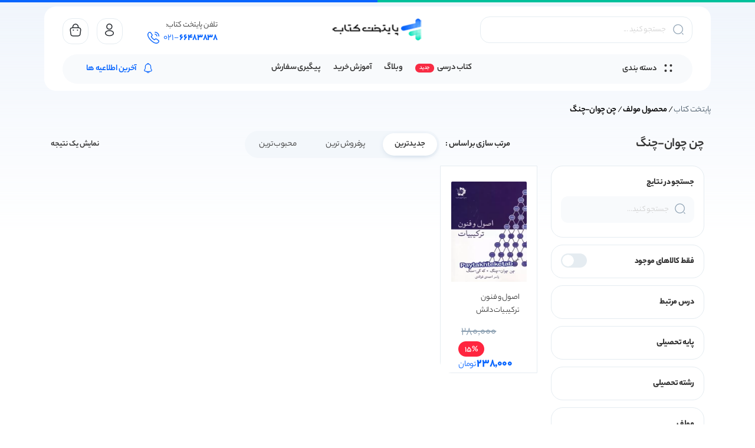

--- FILE ---
content_type: text/html; charset=UTF-8
request_url: https://www.paytakhteketab.com/writer/%DA%86%D9%86-%DA%86%D9%88%D8%A7%D9%86-%DA%86%D9%86%DA%AF/
body_size: 41374
content:
<!DOCTYPE html>
<html dir="rtl" lang="fa-IR" prefix="og: https://ogp.me/ns#">

<head><meta charset="UTF-8"><script>if(navigator.userAgent.match(/MSIE|Internet Explorer/i)||navigator.userAgent.match(/Trident\/7\..*?rv:11/i)){var href=document.location.href;if(!href.match(/[?&]nowprocket/)){if(href.indexOf("?")==-1){if(href.indexOf("#")==-1){document.location.href=href+"?nowprocket=1"}else{document.location.href=href.replace("#","?nowprocket=1#")}}else{if(href.indexOf("#")==-1){document.location.href=href+"&nowprocket=1"}else{document.location.href=href.replace("#","&nowprocket=1#")}}}}</script><script>(()=>{class RocketLazyLoadScripts{constructor(){this.v="2.0.4",this.userEvents=["keydown","keyup","mousedown","mouseup","mousemove","mouseover","mouseout","touchmove","touchstart","touchend","touchcancel","wheel","click","dblclick","input"],this.attributeEvents=["onblur","onclick","oncontextmenu","ondblclick","onfocus","onmousedown","onmouseenter","onmouseleave","onmousemove","onmouseout","onmouseover","onmouseup","onmousewheel","onscroll","onsubmit"]}async t(){this.i(),this.o(),/iP(ad|hone)/.test(navigator.userAgent)&&this.h(),this.u(),this.l(this),this.m(),this.k(this),this.p(this),this._(),await Promise.all([this.R(),this.L()]),this.lastBreath=Date.now(),this.S(this),this.P(),this.D(),this.O(),this.M(),await this.C(this.delayedScripts.normal),await this.C(this.delayedScripts.defer),await this.C(this.delayedScripts.async),await this.T(),await this.F(),await this.j(),await this.A(),window.dispatchEvent(new Event("rocket-allScriptsLoaded")),this.everythingLoaded=!0,this.lastTouchEnd&&await new Promise(t=>setTimeout(t,500-Date.now()+this.lastTouchEnd)),this.I(),this.H(),this.U(),this.W()}i(){this.CSPIssue=sessionStorage.getItem("rocketCSPIssue"),document.addEventListener("securitypolicyviolation",t=>{this.CSPIssue||"script-src-elem"!==t.violatedDirective||"data"!==t.blockedURI||(this.CSPIssue=!0,sessionStorage.setItem("rocketCSPIssue",!0))},{isRocket:!0})}o(){window.addEventListener("pageshow",t=>{this.persisted=t.persisted,this.realWindowLoadedFired=!0},{isRocket:!0}),window.addEventListener("pagehide",()=>{this.onFirstUserAction=null},{isRocket:!0})}h(){let t;function e(e){t=e}window.addEventListener("touchstart",e,{isRocket:!0}),window.addEventListener("touchend",function i(o){o.changedTouches[0]&&t.changedTouches[0]&&Math.abs(o.changedTouches[0].pageX-t.changedTouches[0].pageX)<10&&Math.abs(o.changedTouches[0].pageY-t.changedTouches[0].pageY)<10&&o.timeStamp-t.timeStamp<200&&(window.removeEventListener("touchstart",e,{isRocket:!0}),window.removeEventListener("touchend",i,{isRocket:!0}),"INPUT"===o.target.tagName&&"text"===o.target.type||(o.target.dispatchEvent(new TouchEvent("touchend",{target:o.target,bubbles:!0})),o.target.dispatchEvent(new MouseEvent("mouseover",{target:o.target,bubbles:!0})),o.target.dispatchEvent(new PointerEvent("click",{target:o.target,bubbles:!0,cancelable:!0,detail:1,clientX:o.changedTouches[0].clientX,clientY:o.changedTouches[0].clientY})),event.preventDefault()))},{isRocket:!0})}q(t){this.userActionTriggered||("mousemove"!==t.type||this.firstMousemoveIgnored?"keyup"===t.type||"mouseover"===t.type||"mouseout"===t.type||(this.userActionTriggered=!0,this.onFirstUserAction&&this.onFirstUserAction()):this.firstMousemoveIgnored=!0),"click"===t.type&&t.preventDefault(),t.stopPropagation(),t.stopImmediatePropagation(),"touchstart"===this.lastEvent&&"touchend"===t.type&&(this.lastTouchEnd=Date.now()),"click"===t.type&&(this.lastTouchEnd=0),this.lastEvent=t.type,t.composedPath&&t.composedPath()[0].getRootNode()instanceof ShadowRoot&&(t.rocketTarget=t.composedPath()[0]),this.savedUserEvents.push(t)}u(){this.savedUserEvents=[],this.userEventHandler=this.q.bind(this),this.userEvents.forEach(t=>window.addEventListener(t,this.userEventHandler,{passive:!1,isRocket:!0})),document.addEventListener("visibilitychange",this.userEventHandler,{isRocket:!0})}U(){this.userEvents.forEach(t=>window.removeEventListener(t,this.userEventHandler,{passive:!1,isRocket:!0})),document.removeEventListener("visibilitychange",this.userEventHandler,{isRocket:!0}),this.savedUserEvents.forEach(t=>{(t.rocketTarget||t.target).dispatchEvent(new window[t.constructor.name](t.type,t))})}m(){const t="return false",e=Array.from(this.attributeEvents,t=>"data-rocket-"+t),i="["+this.attributeEvents.join("],[")+"]",o="[data-rocket-"+this.attributeEvents.join("],[data-rocket-")+"]",s=(e,i,o)=>{o&&o!==t&&(e.setAttribute("data-rocket-"+i,o),e["rocket"+i]=new Function("event",o),e.setAttribute(i,t))};new MutationObserver(t=>{for(const n of t)"attributes"===n.type&&(n.attributeName.startsWith("data-rocket-")||this.everythingLoaded?n.attributeName.startsWith("data-rocket-")&&this.everythingLoaded&&this.N(n.target,n.attributeName.substring(12)):s(n.target,n.attributeName,n.target.getAttribute(n.attributeName))),"childList"===n.type&&n.addedNodes.forEach(t=>{if(t.nodeType===Node.ELEMENT_NODE)if(this.everythingLoaded)for(const i of[t,...t.querySelectorAll(o)])for(const t of i.getAttributeNames())e.includes(t)&&this.N(i,t.substring(12));else for(const e of[t,...t.querySelectorAll(i)])for(const t of e.getAttributeNames())this.attributeEvents.includes(t)&&s(e,t,e.getAttribute(t))})}).observe(document,{subtree:!0,childList:!0,attributeFilter:[...this.attributeEvents,...e]})}I(){this.attributeEvents.forEach(t=>{document.querySelectorAll("[data-rocket-"+t+"]").forEach(e=>{this.N(e,t)})})}N(t,e){const i=t.getAttribute("data-rocket-"+e);i&&(t.setAttribute(e,i),t.removeAttribute("data-rocket-"+e))}k(t){Object.defineProperty(HTMLElement.prototype,"onclick",{get(){return this.rocketonclick||null},set(e){this.rocketonclick=e,this.setAttribute(t.everythingLoaded?"onclick":"data-rocket-onclick","this.rocketonclick(event)")}})}S(t){function e(e,i){let o=e[i];e[i]=null,Object.defineProperty(e,i,{get:()=>o,set(s){t.everythingLoaded?o=s:e["rocket"+i]=o=s}})}e(document,"onreadystatechange"),e(window,"onload"),e(window,"onpageshow");try{Object.defineProperty(document,"readyState",{get:()=>t.rocketReadyState,set(e){t.rocketReadyState=e},configurable:!0}),document.readyState="loading"}catch(t){console.log("WPRocket DJE readyState conflict, bypassing")}}l(t){this.originalAddEventListener=EventTarget.prototype.addEventListener,this.originalRemoveEventListener=EventTarget.prototype.removeEventListener,this.savedEventListeners=[],EventTarget.prototype.addEventListener=function(e,i,o){o&&o.isRocket||!t.B(e,this)&&!t.userEvents.includes(e)||t.B(e,this)&&!t.userActionTriggered||e.startsWith("rocket-")||t.everythingLoaded?t.originalAddEventListener.call(this,e,i,o):(t.savedEventListeners.push({target:this,remove:!1,type:e,func:i,options:o}),"mouseenter"!==e&&"mouseleave"!==e||t.originalAddEventListener.call(this,e,t.savedUserEvents.push,o))},EventTarget.prototype.removeEventListener=function(e,i,o){o&&o.isRocket||!t.B(e,this)&&!t.userEvents.includes(e)||t.B(e,this)&&!t.userActionTriggered||e.startsWith("rocket-")||t.everythingLoaded?t.originalRemoveEventListener.call(this,e,i,o):t.savedEventListeners.push({target:this,remove:!0,type:e,func:i,options:o})}}J(t,e){this.savedEventListeners=this.savedEventListeners.filter(i=>{let o=i.type,s=i.target||window;return e!==o||t!==s||(this.B(o,s)&&(i.type="rocket-"+o),this.$(i),!1)})}H(){EventTarget.prototype.addEventListener=this.originalAddEventListener,EventTarget.prototype.removeEventListener=this.originalRemoveEventListener,this.savedEventListeners.forEach(t=>this.$(t))}$(t){t.remove?this.originalRemoveEventListener.call(t.target,t.type,t.func,t.options):this.originalAddEventListener.call(t.target,t.type,t.func,t.options)}p(t){let e;function i(e){return t.everythingLoaded?e:e.split(" ").map(t=>"load"===t||t.startsWith("load.")?"rocket-jquery-load":t).join(" ")}function o(o){function s(e){const s=o.fn[e];o.fn[e]=o.fn.init.prototype[e]=function(){return this[0]===window&&t.userActionTriggered&&("string"==typeof arguments[0]||arguments[0]instanceof String?arguments[0]=i(arguments[0]):"object"==typeof arguments[0]&&Object.keys(arguments[0]).forEach(t=>{const e=arguments[0][t];delete arguments[0][t],arguments[0][i(t)]=e})),s.apply(this,arguments),this}}if(o&&o.fn&&!t.allJQueries.includes(o)){const e={DOMContentLoaded:[],"rocket-DOMContentLoaded":[]};for(const t in e)document.addEventListener(t,()=>{e[t].forEach(t=>t())},{isRocket:!0});o.fn.ready=o.fn.init.prototype.ready=function(i){function s(){parseInt(o.fn.jquery)>2?setTimeout(()=>i.bind(document)(o)):i.bind(document)(o)}return"function"==typeof i&&(t.realDomReadyFired?!t.userActionTriggered||t.fauxDomReadyFired?s():e["rocket-DOMContentLoaded"].push(s):e.DOMContentLoaded.push(s)),o([])},s("on"),s("one"),s("off"),t.allJQueries.push(o)}e=o}t.allJQueries=[],o(window.jQuery),Object.defineProperty(window,"jQuery",{get:()=>e,set(t){o(t)}})}P(){const t=new Map;document.write=document.writeln=function(e){const i=document.currentScript,o=document.createRange(),s=i.parentElement;let n=t.get(i);void 0===n&&(n=i.nextSibling,t.set(i,n));const c=document.createDocumentFragment();o.setStart(c,0),c.appendChild(o.createContextualFragment(e)),s.insertBefore(c,n)}}async R(){return new Promise(t=>{this.userActionTriggered?t():this.onFirstUserAction=t})}async L(){return new Promise(t=>{document.addEventListener("DOMContentLoaded",()=>{this.realDomReadyFired=!0,t()},{isRocket:!0})})}async j(){return this.realWindowLoadedFired?Promise.resolve():new Promise(t=>{window.addEventListener("load",t,{isRocket:!0})})}M(){this.pendingScripts=[];this.scriptsMutationObserver=new MutationObserver(t=>{for(const e of t)e.addedNodes.forEach(t=>{"SCRIPT"!==t.tagName||t.noModule||t.isWPRocket||this.pendingScripts.push({script:t,promise:new Promise(e=>{const i=()=>{const i=this.pendingScripts.findIndex(e=>e.script===t);i>=0&&this.pendingScripts.splice(i,1),e()};t.addEventListener("load",i,{isRocket:!0}),t.addEventListener("error",i,{isRocket:!0}),setTimeout(i,1e3)})})})}),this.scriptsMutationObserver.observe(document,{childList:!0,subtree:!0})}async F(){await this.X(),this.pendingScripts.length?(await this.pendingScripts[0].promise,await this.F()):this.scriptsMutationObserver.disconnect()}D(){this.delayedScripts={normal:[],async:[],defer:[]},document.querySelectorAll("script[type$=rocketlazyloadscript]").forEach(t=>{t.hasAttribute("data-rocket-src")?t.hasAttribute("async")&&!1!==t.async?this.delayedScripts.async.push(t):t.hasAttribute("defer")&&!1!==t.defer||"module"===t.getAttribute("data-rocket-type")?this.delayedScripts.defer.push(t):this.delayedScripts.normal.push(t):this.delayedScripts.normal.push(t)})}async _(){await this.L();let t=[];document.querySelectorAll("script[type$=rocketlazyloadscript][data-rocket-src]").forEach(e=>{let i=e.getAttribute("data-rocket-src");if(i&&!i.startsWith("data:")){i.startsWith("//")&&(i=location.protocol+i);try{const o=new URL(i).origin;o!==location.origin&&t.push({src:o,crossOrigin:e.crossOrigin||"module"===e.getAttribute("data-rocket-type")})}catch(t){}}}),t=[...new Map(t.map(t=>[JSON.stringify(t),t])).values()],this.Y(t,"preconnect")}async G(t){if(await this.K(),!0!==t.noModule||!("noModule"in HTMLScriptElement.prototype))return new Promise(e=>{let i;function o(){(i||t).setAttribute("data-rocket-status","executed"),e()}try{if(navigator.userAgent.includes("Firefox/")||""===navigator.vendor||this.CSPIssue)i=document.createElement("script"),[...t.attributes].forEach(t=>{let e=t.nodeName;"type"!==e&&("data-rocket-type"===e&&(e="type"),"data-rocket-src"===e&&(e="src"),i.setAttribute(e,t.nodeValue))}),t.text&&(i.text=t.text),t.nonce&&(i.nonce=t.nonce),i.hasAttribute("src")?(i.addEventListener("load",o,{isRocket:!0}),i.addEventListener("error",()=>{i.setAttribute("data-rocket-status","failed-network"),e()},{isRocket:!0}),setTimeout(()=>{i.isConnected||e()},1)):(i.text=t.text,o()),i.isWPRocket=!0,t.parentNode.replaceChild(i,t);else{const i=t.getAttribute("data-rocket-type"),s=t.getAttribute("data-rocket-src");i?(t.type=i,t.removeAttribute("data-rocket-type")):t.removeAttribute("type"),t.addEventListener("load",o,{isRocket:!0}),t.addEventListener("error",i=>{this.CSPIssue&&i.target.src.startsWith("data:")?(console.log("WPRocket: CSP fallback activated"),t.removeAttribute("src"),this.G(t).then(e)):(t.setAttribute("data-rocket-status","failed-network"),e())},{isRocket:!0}),s?(t.fetchPriority="high",t.removeAttribute("data-rocket-src"),t.src=s):t.src="data:text/javascript;base64,"+window.btoa(unescape(encodeURIComponent(t.text)))}}catch(i){t.setAttribute("data-rocket-status","failed-transform"),e()}});t.setAttribute("data-rocket-status","skipped")}async C(t){const e=t.shift();return e?(e.isConnected&&await this.G(e),this.C(t)):Promise.resolve()}O(){this.Y([...this.delayedScripts.normal,...this.delayedScripts.defer,...this.delayedScripts.async],"preload")}Y(t,e){this.trash=this.trash||[];let i=!0;var o=document.createDocumentFragment();t.forEach(t=>{const s=t.getAttribute&&t.getAttribute("data-rocket-src")||t.src;if(s&&!s.startsWith("data:")){const n=document.createElement("link");n.href=s,n.rel=e,"preconnect"!==e&&(n.as="script",n.fetchPriority=i?"high":"low"),t.getAttribute&&"module"===t.getAttribute("data-rocket-type")&&(n.crossOrigin=!0),t.crossOrigin&&(n.crossOrigin=t.crossOrigin),t.integrity&&(n.integrity=t.integrity),t.nonce&&(n.nonce=t.nonce),o.appendChild(n),this.trash.push(n),i=!1}}),document.head.appendChild(o)}W(){this.trash.forEach(t=>t.remove())}async T(){try{document.readyState="interactive"}catch(t){}this.fauxDomReadyFired=!0;try{await this.K(),this.J(document,"readystatechange"),document.dispatchEvent(new Event("rocket-readystatechange")),await this.K(),document.rocketonreadystatechange&&document.rocketonreadystatechange(),await this.K(),this.J(document,"DOMContentLoaded"),document.dispatchEvent(new Event("rocket-DOMContentLoaded")),await this.K(),this.J(window,"DOMContentLoaded"),window.dispatchEvent(new Event("rocket-DOMContentLoaded"))}catch(t){console.error(t)}}async A(){try{document.readyState="complete"}catch(t){}try{await this.K(),this.J(document,"readystatechange"),document.dispatchEvent(new Event("rocket-readystatechange")),await this.K(),document.rocketonreadystatechange&&document.rocketonreadystatechange(),await this.K(),this.J(window,"load"),window.dispatchEvent(new Event("rocket-load")),await this.K(),window.rocketonload&&window.rocketonload(),await this.K(),this.allJQueries.forEach(t=>t(window).trigger("rocket-jquery-load")),await this.K(),this.J(window,"pageshow");const t=new Event("rocket-pageshow");t.persisted=this.persisted,window.dispatchEvent(t),await this.K(),window.rocketonpageshow&&window.rocketonpageshow({persisted:this.persisted})}catch(t){console.error(t)}}async K(){Date.now()-this.lastBreath>45&&(await this.X(),this.lastBreath=Date.now())}async X(){return document.hidden?new Promise(t=>setTimeout(t)):new Promise(t=>requestAnimationFrame(t))}B(t,e){return e===document&&"readystatechange"===t||(e===document&&"DOMContentLoaded"===t||(e===window&&"DOMContentLoaded"===t||(e===window&&"load"===t||e===window&&"pageshow"===t)))}static run(){(new RocketLazyLoadScripts).t()}}RocketLazyLoadScripts.run()})();</script>
    
<!-- بهینه‌سازی موتور جستجو توسط Rank Math PRO - https://rankmath.com/ -->
<title>کتاب استاد چن چوان-چنگ - پایتخت کتاب</title>
<meta name="description" content="مشاهده تمامی کتاب های تالیف شده استاد چن چوان-چنگ و خرید تمامی کتاب های کمک درسی در پایتخت کتاب معتبرترین فروشگاه اینترنتی کتاب در ایران"/>
<meta name="robots" content="follow, index, max-snippet:-1, max-video-preview:-1, max-image-preview:large"/>
<link rel="canonical" href="https://www.paytakhteketab.com/writer/%da%86%d9%86-%da%86%d9%88%d8%a7%d9%86-%da%86%d9%86%da%af/" />
<meta property="og:locale" content="fa_IR" />
<meta property="og:type" content="article" />
<meta property="og:title" content="کتاب استاد چن چوان-چنگ - پایتخت کتاب" />
<meta property="og:description" content="مشاهده تمامی کتاب های تالیف شده استاد چن چوان-چنگ و خرید تمامی کتاب های کمک درسی در پایتخت کتاب معتبرترین فروشگاه اینترنتی کتاب در ایران" />
<meta property="og:url" content="https://www.paytakhteketab.com/writer/%da%86%d9%86-%da%86%d9%88%d8%a7%d9%86-%da%86%d9%86%da%af/" />
<meta property="og:site_name" content="پایتخت کتاب" />
<meta property="article:publisher" content="https://www.facebook.com/paytakhte.ketab.5" />
<meta name="twitter:card" content="summary_large_image" />
<meta name="twitter:title" content="کتاب استاد چن چوان-چنگ - پایتخت کتاب" />
<meta name="twitter:description" content="مشاهده تمامی کتاب های تالیف شده استاد چن چوان-چنگ و خرید تمامی کتاب های کمک درسی در پایتخت کتاب معتبرترین فروشگاه اینترنتی کتاب در ایران" />
<meta name="twitter:site" content="@paytakhte_ketab" />
<meta name="twitter:label1" content="محصولات" />
<meta name="twitter:data1" content="1" />
<script type="application/ld+json" class="rank-math-schema-pro">{"@context":"https://schema.org","@graph":[{"@type":"WebSite","@id":"https://www.paytakhteketab.com/#website","url":"https://www.paytakhteketab.com","name":"\u067e\u0627\u06cc\u062a\u062e\u062a \u06a9\u062a\u0627\u0628","alternateName":"\u0628\u0627\u0646\u06a9 \u06a9\u062a\u0627\u0628 \u067e\u0627\u06cc\u062a\u062e\u062a","publisher":{"@id":"https://www.paytakhteketab.com/#organization"},"inLanguage":"fa-IR"},{"@type":"BreadcrumbList","@id":"https://www.paytakhteketab.com/writer/%da%86%d9%86-%da%86%d9%88%d8%a7%d9%86-%da%86%d9%86%da%af/#breadcrumb","itemListElement":[{"@type":"ListItem","position":"1","item":{"@id":"https://www.paytakhteketab.com","name":"\u067e\u0627\u06cc\u062a\u062e\u062a \u06a9\u062a\u0627\u0628"}},{"@type":"ListItem","position":"2","item":{"@id":"https://www.paytakhteketab.com/writer/%da%86%d9%86-%da%86%d9%88%d8%a7%d9%86-%da%86%d9%86%da%af/","name":"\u0686\u0646 \u0686\u0648\u0627\u0646-\u0686\u0646\u06af"}}]},{"@type":"CollectionPage","@id":"https://www.paytakhteketab.com/writer/%da%86%d9%86-%da%86%d9%88%d8%a7%d9%86-%da%86%d9%86%da%af/#webpage","url":"https://www.paytakhteketab.com/writer/%da%86%d9%86-%da%86%d9%88%d8%a7%d9%86-%da%86%d9%86%da%af/","name":"\u06a9\u062a\u0627\u0628 \u0627\u0633\u062a\u0627\u062f \u0686\u0646 \u0686\u0648\u0627\u0646-\u0686\u0646\u06af - \u067e\u0627\u06cc\u062a\u062e\u062a \u06a9\u062a\u0627\u0628","isPartOf":{"@id":"https://www.paytakhteketab.com/#website"},"inLanguage":"fa-IR","breadcrumb":{"@id":"https://www.paytakhteketab.com/writer/%da%86%d9%86-%da%86%d9%88%d8%a7%d9%86-%da%86%d9%86%da%af/#breadcrumb"}}]}</script>
<!-- /افزونه سئو ورپرس Rank Math -->


<link rel="alternate" type="application/rss+xml" title="خوراک پایتخت کتاب &raquo; چن چوان-چنگ مولف" href="https://www.paytakhteketab.com/writer/%da%86%d9%86-%da%86%d9%88%d8%a7%d9%86-%da%86%d9%86%da%af/feed/" />
<style id='wp-img-auto-sizes-contain-inline-css' type='text/css'>
img:is([sizes=auto i],[sizes^="auto," i]){contain-intrinsic-size:3000px 1500px}
/*# sourceURL=wp-img-auto-sizes-contain-inline-css */
</style>
<link data-minify="1" rel='stylesheet' id='dashicons-css' href='https://www.paytakhteketab.com/wp-content/cache/min/1/wp-includes/css/dashicons.min.css?ver=1769844039' type='text/css' media='all' />
<style id='wp-emoji-styles-inline-css' type='text/css'>

	img.wp-smiley, img.emoji {
		display: inline !important;
		border: none !important;
		box-shadow: none !important;
		height: 1em !important;
		width: 1em !important;
		margin: 0 0.07em !important;
		vertical-align: -0.1em !important;
		background: none !important;
		padding: 0 !important;
	}
/*# sourceURL=wp-emoji-styles-inline-css */
</style>
<link rel='stylesheet' id='wp-block-library-rtl-css' href='https://www.paytakhteketab.com/wp-includes/css/dist/block-library/style-rtl.min.css?ver=6.9' type='text/css' media='all' />
<style id='wp-block-list-inline-css' type='text/css'>
ol,ul{box-sizing:border-box}:root :where(.wp-block-list.has-background){padding:1.25em 2.375em}
/*# sourceURL=https://www.paytakhteketab.com/wp-includes/blocks/list/style.min.css */
</style>
<style id='global-styles-inline-css' type='text/css'>
:root{--wp--preset--aspect-ratio--square: 1;--wp--preset--aspect-ratio--4-3: 4/3;--wp--preset--aspect-ratio--3-4: 3/4;--wp--preset--aspect-ratio--3-2: 3/2;--wp--preset--aspect-ratio--2-3: 2/3;--wp--preset--aspect-ratio--16-9: 16/9;--wp--preset--aspect-ratio--9-16: 9/16;--wp--preset--color--black: #000000;--wp--preset--color--cyan-bluish-gray: #abb8c3;--wp--preset--color--white: #ffffff;--wp--preset--color--pale-pink: #f78da7;--wp--preset--color--vivid-red: #cf2e2e;--wp--preset--color--luminous-vivid-orange: #ff6900;--wp--preset--color--luminous-vivid-amber: #fcb900;--wp--preset--color--light-green-cyan: #7bdcb5;--wp--preset--color--vivid-green-cyan: #00d084;--wp--preset--color--pale-cyan-blue: #8ed1fc;--wp--preset--color--vivid-cyan-blue: #0693e3;--wp--preset--color--vivid-purple: #9b51e0;--wp--preset--gradient--vivid-cyan-blue-to-vivid-purple: linear-gradient(135deg,rgb(6,147,227) 0%,rgb(155,81,224) 100%);--wp--preset--gradient--light-green-cyan-to-vivid-green-cyan: linear-gradient(135deg,rgb(122,220,180) 0%,rgb(0,208,130) 100%);--wp--preset--gradient--luminous-vivid-amber-to-luminous-vivid-orange: linear-gradient(135deg,rgb(252,185,0) 0%,rgb(255,105,0) 100%);--wp--preset--gradient--luminous-vivid-orange-to-vivid-red: linear-gradient(135deg,rgb(255,105,0) 0%,rgb(207,46,46) 100%);--wp--preset--gradient--very-light-gray-to-cyan-bluish-gray: linear-gradient(135deg,rgb(238,238,238) 0%,rgb(169,184,195) 100%);--wp--preset--gradient--cool-to-warm-spectrum: linear-gradient(135deg,rgb(74,234,220) 0%,rgb(151,120,209) 20%,rgb(207,42,186) 40%,rgb(238,44,130) 60%,rgb(251,105,98) 80%,rgb(254,248,76) 100%);--wp--preset--gradient--blush-light-purple: linear-gradient(135deg,rgb(255,206,236) 0%,rgb(152,150,240) 100%);--wp--preset--gradient--blush-bordeaux: linear-gradient(135deg,rgb(254,205,165) 0%,rgb(254,45,45) 50%,rgb(107,0,62) 100%);--wp--preset--gradient--luminous-dusk: linear-gradient(135deg,rgb(255,203,112) 0%,rgb(199,81,192) 50%,rgb(65,88,208) 100%);--wp--preset--gradient--pale-ocean: linear-gradient(135deg,rgb(255,245,203) 0%,rgb(182,227,212) 50%,rgb(51,167,181) 100%);--wp--preset--gradient--electric-grass: linear-gradient(135deg,rgb(202,248,128) 0%,rgb(113,206,126) 100%);--wp--preset--gradient--midnight: linear-gradient(135deg,rgb(2,3,129) 0%,rgb(40,116,252) 100%);--wp--preset--font-size--small: 13px;--wp--preset--font-size--medium: 20px;--wp--preset--font-size--large: 36px;--wp--preset--font-size--x-large: 42px;--wp--preset--spacing--20: 0.44rem;--wp--preset--spacing--30: 0.67rem;--wp--preset--spacing--40: 1rem;--wp--preset--spacing--50: 1.5rem;--wp--preset--spacing--60: 2.25rem;--wp--preset--spacing--70: 3.38rem;--wp--preset--spacing--80: 5.06rem;--wp--preset--shadow--natural: 6px 6px 9px rgba(0, 0, 0, 0.2);--wp--preset--shadow--deep: 12px 12px 50px rgba(0, 0, 0, 0.4);--wp--preset--shadow--sharp: 6px 6px 0px rgba(0, 0, 0, 0.2);--wp--preset--shadow--outlined: 6px 6px 0px -3px rgb(255, 255, 255), 6px 6px rgb(0, 0, 0);--wp--preset--shadow--crisp: 6px 6px 0px rgb(0, 0, 0);}:where(.is-layout-flex){gap: 0.5em;}:where(.is-layout-grid){gap: 0.5em;}body .is-layout-flex{display: flex;}.is-layout-flex{flex-wrap: wrap;align-items: center;}.is-layout-flex > :is(*, div){margin: 0;}body .is-layout-grid{display: grid;}.is-layout-grid > :is(*, div){margin: 0;}:where(.wp-block-columns.is-layout-flex){gap: 2em;}:where(.wp-block-columns.is-layout-grid){gap: 2em;}:where(.wp-block-post-template.is-layout-flex){gap: 1.25em;}:where(.wp-block-post-template.is-layout-grid){gap: 1.25em;}.has-black-color{color: var(--wp--preset--color--black) !important;}.has-cyan-bluish-gray-color{color: var(--wp--preset--color--cyan-bluish-gray) !important;}.has-white-color{color: var(--wp--preset--color--white) !important;}.has-pale-pink-color{color: var(--wp--preset--color--pale-pink) !important;}.has-vivid-red-color{color: var(--wp--preset--color--vivid-red) !important;}.has-luminous-vivid-orange-color{color: var(--wp--preset--color--luminous-vivid-orange) !important;}.has-luminous-vivid-amber-color{color: var(--wp--preset--color--luminous-vivid-amber) !important;}.has-light-green-cyan-color{color: var(--wp--preset--color--light-green-cyan) !important;}.has-vivid-green-cyan-color{color: var(--wp--preset--color--vivid-green-cyan) !important;}.has-pale-cyan-blue-color{color: var(--wp--preset--color--pale-cyan-blue) !important;}.has-vivid-cyan-blue-color{color: var(--wp--preset--color--vivid-cyan-blue) !important;}.has-vivid-purple-color{color: var(--wp--preset--color--vivid-purple) !important;}.has-black-background-color{background-color: var(--wp--preset--color--black) !important;}.has-cyan-bluish-gray-background-color{background-color: var(--wp--preset--color--cyan-bluish-gray) !important;}.has-white-background-color{background-color: var(--wp--preset--color--white) !important;}.has-pale-pink-background-color{background-color: var(--wp--preset--color--pale-pink) !important;}.has-vivid-red-background-color{background-color: var(--wp--preset--color--vivid-red) !important;}.has-luminous-vivid-orange-background-color{background-color: var(--wp--preset--color--luminous-vivid-orange) !important;}.has-luminous-vivid-amber-background-color{background-color: var(--wp--preset--color--luminous-vivid-amber) !important;}.has-light-green-cyan-background-color{background-color: var(--wp--preset--color--light-green-cyan) !important;}.has-vivid-green-cyan-background-color{background-color: var(--wp--preset--color--vivid-green-cyan) !important;}.has-pale-cyan-blue-background-color{background-color: var(--wp--preset--color--pale-cyan-blue) !important;}.has-vivid-cyan-blue-background-color{background-color: var(--wp--preset--color--vivid-cyan-blue) !important;}.has-vivid-purple-background-color{background-color: var(--wp--preset--color--vivid-purple) !important;}.has-black-border-color{border-color: var(--wp--preset--color--black) !important;}.has-cyan-bluish-gray-border-color{border-color: var(--wp--preset--color--cyan-bluish-gray) !important;}.has-white-border-color{border-color: var(--wp--preset--color--white) !important;}.has-pale-pink-border-color{border-color: var(--wp--preset--color--pale-pink) !important;}.has-vivid-red-border-color{border-color: var(--wp--preset--color--vivid-red) !important;}.has-luminous-vivid-orange-border-color{border-color: var(--wp--preset--color--luminous-vivid-orange) !important;}.has-luminous-vivid-amber-border-color{border-color: var(--wp--preset--color--luminous-vivid-amber) !important;}.has-light-green-cyan-border-color{border-color: var(--wp--preset--color--light-green-cyan) !important;}.has-vivid-green-cyan-border-color{border-color: var(--wp--preset--color--vivid-green-cyan) !important;}.has-pale-cyan-blue-border-color{border-color: var(--wp--preset--color--pale-cyan-blue) !important;}.has-vivid-cyan-blue-border-color{border-color: var(--wp--preset--color--vivid-cyan-blue) !important;}.has-vivid-purple-border-color{border-color: var(--wp--preset--color--vivid-purple) !important;}.has-vivid-cyan-blue-to-vivid-purple-gradient-background{background: var(--wp--preset--gradient--vivid-cyan-blue-to-vivid-purple) !important;}.has-light-green-cyan-to-vivid-green-cyan-gradient-background{background: var(--wp--preset--gradient--light-green-cyan-to-vivid-green-cyan) !important;}.has-luminous-vivid-amber-to-luminous-vivid-orange-gradient-background{background: var(--wp--preset--gradient--luminous-vivid-amber-to-luminous-vivid-orange) !important;}.has-luminous-vivid-orange-to-vivid-red-gradient-background{background: var(--wp--preset--gradient--luminous-vivid-orange-to-vivid-red) !important;}.has-very-light-gray-to-cyan-bluish-gray-gradient-background{background: var(--wp--preset--gradient--very-light-gray-to-cyan-bluish-gray) !important;}.has-cool-to-warm-spectrum-gradient-background{background: var(--wp--preset--gradient--cool-to-warm-spectrum) !important;}.has-blush-light-purple-gradient-background{background: var(--wp--preset--gradient--blush-light-purple) !important;}.has-blush-bordeaux-gradient-background{background: var(--wp--preset--gradient--blush-bordeaux) !important;}.has-luminous-dusk-gradient-background{background: var(--wp--preset--gradient--luminous-dusk) !important;}.has-pale-ocean-gradient-background{background: var(--wp--preset--gradient--pale-ocean) !important;}.has-electric-grass-gradient-background{background: var(--wp--preset--gradient--electric-grass) !important;}.has-midnight-gradient-background{background: var(--wp--preset--gradient--midnight) !important;}.has-small-font-size{font-size: var(--wp--preset--font-size--small) !important;}.has-medium-font-size{font-size: var(--wp--preset--font-size--medium) !important;}.has-large-font-size{font-size: var(--wp--preset--font-size--large) !important;}.has-x-large-font-size{font-size: var(--wp--preset--font-size--x-large) !important;}
/*# sourceURL=global-styles-inline-css */
</style>

<style id='classic-theme-styles-inline-css' type='text/css'>
/*! This file is auto-generated */
.wp-block-button__link{color:#fff;background-color:#32373c;border-radius:9999px;box-shadow:none;text-decoration:none;padding:calc(.667em + 2px) calc(1.333em + 2px);font-size:1.125em}.wp-block-file__button{background:#32373c;color:#fff;text-decoration:none}
/*# sourceURL=/wp-includes/css/classic-themes.min.css */
</style>
<link data-minify="1" rel='stylesheet' id='woocommerce-layout-rtl-css' href='https://www.paytakhteketab.com/wp-content/cache/min/1/wp-content/plugins/woocommerce/assets/css/woocommerce-layout-rtl.css?ver=1769844039' type='text/css' media='all' />
<link data-minify="1" rel='stylesheet' id='woocommerce-smallscreen-rtl-css' href='https://www.paytakhteketab.com/wp-content/cache/min/1/wp-content/plugins/woocommerce/assets/css/woocommerce-smallscreen-rtl.css?ver=1769844039' type='text/css' media='only screen and (max-width: 768px)' />
<link data-minify="1" rel='stylesheet' id='woocommerce-general-rtl-css' href='https://www.paytakhteketab.com/wp-content/cache/background-css/1/www.paytakhteketab.com/wp-content/cache/min/1/wp-content/plugins/woocommerce/assets/css/woocommerce-rtl.css?ver=1769844039&wpr_t=1770017282' type='text/css' media='all' />
<style id='woocommerce-inline-inline-css' type='text/css'>
.woocommerce form .form-row .required { visibility: visible; }
/*# sourceURL=woocommerce-inline-inline-css */
</style>
<link rel='stylesheet' id='wcct_public_css-css' href='https://www.paytakhteketab.com/wp-content/plugins/finale-woocommerce-sales-countdown-timer-discount/assets/css/wcct_combined.min.css?ver=2.20.0' type='text/css' media='all' />
<link rel='stylesheet' id='materialize-css' href='https://www.paytakhteketab.com/wp-content/themes/theme-paytakhteketab/static/inc/css/materialize.min.css?ver=6.9' type='text/css' media='all' />
<link data-minify="1" rel='stylesheet' id='mmenu-css' href='https://www.paytakhteketab.com/wp-content/cache/min/1/wp-content/themes/theme-paytakhteketab/static/inc/css/mmenu-light.css?ver=1769844039' type='text/css' media='all' />
<link data-minify="1" rel='stylesheet' id='style-css' href='https://www.paytakhteketab.com/wp-content/cache/background-css/1/www.paytakhteketab.com/wp-content/cache/min/1/wp-content/themes/theme-paytakhteketab/static/style.css?ver=1769844039&wpr_t=1770017282' type='text/css' media='all' />
<link rel='stylesheet' id='scroll-css' href='https://www.paytakhteketab.com/wp-content/themes/theme-paytakhteketab/static/inc/css/scrollbox.min.css?ver=6.9' type='text/css' media='all' />
<link data-minify="1" rel='stylesheet' id='swiper-css' href='https://www.paytakhteketab.com/wp-content/cache/min/1/wp-content/themes/theme-paytakhteketab/static/inc/css/swiper-bundle.min.css?ver=1769844039' type='text/css' media='all' />
<script type="rocketlazyloadscript" data-rocket-src="https://www.paytakhteketab.com/wp-includes/js/jquery/jquery.min.js?ver=3.7.1" id="jquery-core-js" data-rocket-defer defer></script>
<script type="rocketlazyloadscript" data-rocket-src="https://www.paytakhteketab.com/wp-includes/js/jquery/jquery-migrate.min.js?ver=3.4.1" id="jquery-migrate-js" data-rocket-defer defer></script>
<script type="rocketlazyloadscript" data-rocket-src="https://www.paytakhteketab.com/wp-content/plugins/woocommerce/assets/js/jquery-blockui/jquery.blockUI.min.js?ver=2.7.0-wc.10.4.3" id="wc-jquery-blockui-js" defer="defer" data-wp-strategy="defer"></script>
<script type="text/javascript" id="wc-add-to-cart-js-extra">
/* <![CDATA[ */
var wc_add_to_cart_params = {"ajax_url":"/wp-admin/admin-ajax.php","wc_ajax_url":"/?wc-ajax=%%endpoint%%","i18n_view_cart":"\u0645\u0634\u0627\u0647\u062f\u0647 \u0633\u0628\u062f \u062e\u0631\u06cc\u062f","cart_url":"https://www.paytakhteketab.com/cart/","is_cart":"","cart_redirect_after_add":"no"};
//# sourceURL=wc-add-to-cart-js-extra
/* ]]> */
</script>
<script type="rocketlazyloadscript" data-rocket-src="https://www.paytakhteketab.com/wp-content/plugins/woocommerce/assets/js/frontend/add-to-cart.min.js?ver=10.4.3" id="wc-add-to-cart-js" defer="defer" data-wp-strategy="defer"></script>
<script type="rocketlazyloadscript" data-rocket-src="https://www.paytakhteketab.com/wp-content/plugins/woocommerce/assets/js/js-cookie/js.cookie.min.js?ver=2.1.4-wc.10.4.3" id="wc-js-cookie-js" defer="defer" data-wp-strategy="defer"></script>
<script type="text/javascript" id="woocommerce-js-extra">
/* <![CDATA[ */
var woocommerce_params = {"ajax_url":"/wp-admin/admin-ajax.php","wc_ajax_url":"/?wc-ajax=%%endpoint%%","i18n_password_show":"\u0646\u0645\u0627\u06cc\u0634 \u0631\u0645\u0632\u0639\u0628\u0648\u0631","i18n_password_hide":"Hide password"};
//# sourceURL=woocommerce-js-extra
/* ]]> */
</script>
<script type="rocketlazyloadscript" data-rocket-src="https://www.paytakhteketab.com/wp-content/plugins/woocommerce/assets/js/frontend/woocommerce.min.js?ver=10.4.3" id="woocommerce-js" defer="defer" data-wp-strategy="defer"></script>
<link rel="https://api.w.org/" href="https://www.paytakhteketab.com/wp-json/" /><link rel="EditURI" type="application/rsd+xml" title="RSD" href="https://www.paytakhteketab.com/xmlrpc.php?rsd" />
<meta name="generator" content="WordPress 6.9" />
<noscript><meta http-equiv="refresh" content="0;url=https://www.paytakhteketab.com/writer/%DA%86%D9%86-%DA%86%D9%88%D8%A7%D9%86-%DA%86%D9%86%DA%AF/?all_products=1"></noscript>
	

	<meta name="viewport" content="width=device-width, initial-scale=1, user-scalable = yes">

	<meta name="MobileOptimized" content="width" />

	<meta name="HandheldFriendly" content="true" />

	<meta name="mobile-web-app-capable" content="yes" />

	<meta name="theme-color" content="#0865fe">

	<link rel="profile" href="http://gmpg.org/xfn/11">

		<noscript><style>.woocommerce-product-gallery{ opacity: 1 !important; }</style></noscript>
	<link rel="icon" href="https://www.paytakhteketab.com/wp-content/uploads/2021/02/cropped-fav-p-payy-min.png" sizes="32x32" />
<link rel="icon" href="https://www.paytakhteketab.com/wp-content/uploads/2021/02/cropped-fav-p-payy-min.png" sizes="192x192" />
<link rel="apple-touch-icon" href="https://www.paytakhteketab.com/wp-content/uploads/2021/02/cropped-fav-p-payy-min.png" />
<meta name="msapplication-TileImage" content="https://www.paytakhteketab.com/wp-content/uploads/2021/02/cropped-fav-p-payy-min.png" />
<noscript><style id="rocket-lazyload-nojs-css">.rll-youtube-player, [data-lazy-src]{display:none !important;}</style></noscript>    

    
    
<!--    <script type="rocketlazyloadscript">-->
<!--    !function (t, e, n) {-->
<!--        t.yektanetAnalyticsObject = n, t[n] = t[n] || function () {-->
<!--            t[n].q.push(arguments)-->
<!--        }, t[n].q = t[n].q || [];-->
<!--        var a = new Date, r = a.getFullYear().toString() + "0" + a.getMonth() + "0" + a.getDate() + "0" + a.getHours(),-->
<!--            c = e.getElementsByTagName("script")[0], s = e.createElement("script");-->
<!--        s.id = "ua-script-GXAXQX39"; s.dataset.analyticsobject = n;-->
<!--        s.async = 1; s.type = "text/javascript";-->
<!--        s.src = "https://cdn.yektanet.com/rg_woebegone/scripts_v3/GXAXQX39/rg.complete.js?v=" + r, c.parentNode.insertBefore(s, c)-->
<!--    }(window, document, "yektanet");-->
<!--</script>-->
    <!-- End Google Tag Manager -->

<link data-minify="1" rel='stylesheet' id='wc-blocks-style-rtl-css' href='https://www.paytakhteketab.com/wp-content/cache/min/1/wp-content/plugins/woocommerce/assets/client/blocks/wc-blocks-rtl.css?ver=1769844039' type='text/css' media='all' />
<style id="wpr-lazyload-bg-container"></style><style id="wpr-lazyload-bg-exclusion">.landing__hiro{--wpr-bg-55f40b49-a6f8-4da8-accc-2bcefd9c417f: url('https://www.paytakhteketab.com/wp-content/themes/theme-paytakhteketab/assets/images/background/bg-hiro.png');}</style>
<noscript>
<style id="wpr-lazyload-bg-nostyle">.woocommerce .blockUI.blockOverlay::before{--wpr-bg-811bf321-02ee-401a-acfc-5967293e586b: url('https://www.paytakhteketab.com/wp-content/plugins/woocommerce/assets/images/icons/loader.svg');}.woocommerce .loader::before{--wpr-bg-e43562c1-1b80-42ed-b30a-2cdbca698bff: url('https://www.paytakhteketab.com/wp-content/plugins/woocommerce/assets/images/icons/loader.svg');}#add_payment_method #payment div.payment_box .wc-credit-card-form-card-cvc.visa,#add_payment_method #payment div.payment_box .wc-credit-card-form-card-expiry.visa,#add_payment_method #payment div.payment_box .wc-credit-card-form-card-number.visa,.woocommerce-cart #payment div.payment_box .wc-credit-card-form-card-cvc.visa,.woocommerce-cart #payment div.payment_box .wc-credit-card-form-card-expiry.visa,.woocommerce-cart #payment div.payment_box .wc-credit-card-form-card-number.visa,.woocommerce-checkout #payment div.payment_box .wc-credit-card-form-card-cvc.visa,.woocommerce-checkout #payment div.payment_box .wc-credit-card-form-card-expiry.visa,.woocommerce-checkout #payment div.payment_box .wc-credit-card-form-card-number.visa{--wpr-bg-df79247b-dc29-4091-b832-d9694fc8654a: url('https://www.paytakhteketab.com/wp-content/plugins/woocommerce/assets/images/icons/credit-cards/visa.svg');}#add_payment_method #payment div.payment_box .wc-credit-card-form-card-cvc.mastercard,#add_payment_method #payment div.payment_box .wc-credit-card-form-card-expiry.mastercard,#add_payment_method #payment div.payment_box .wc-credit-card-form-card-number.mastercard,.woocommerce-cart #payment div.payment_box .wc-credit-card-form-card-cvc.mastercard,.woocommerce-cart #payment div.payment_box .wc-credit-card-form-card-expiry.mastercard,.woocommerce-cart #payment div.payment_box .wc-credit-card-form-card-number.mastercard,.woocommerce-checkout #payment div.payment_box .wc-credit-card-form-card-cvc.mastercard,.woocommerce-checkout #payment div.payment_box .wc-credit-card-form-card-expiry.mastercard,.woocommerce-checkout #payment div.payment_box .wc-credit-card-form-card-number.mastercard{--wpr-bg-0da3a7a3-58b6-46d5-b223-302497f86e89: url('https://www.paytakhteketab.com/wp-content/plugins/woocommerce/assets/images/icons/credit-cards/mastercard.svg');}#add_payment_method #payment div.payment_box .wc-credit-card-form-card-cvc.laser,#add_payment_method #payment div.payment_box .wc-credit-card-form-card-expiry.laser,#add_payment_method #payment div.payment_box .wc-credit-card-form-card-number.laser,.woocommerce-cart #payment div.payment_box .wc-credit-card-form-card-cvc.laser,.woocommerce-cart #payment div.payment_box .wc-credit-card-form-card-expiry.laser,.woocommerce-cart #payment div.payment_box .wc-credit-card-form-card-number.laser,.woocommerce-checkout #payment div.payment_box .wc-credit-card-form-card-cvc.laser,.woocommerce-checkout #payment div.payment_box .wc-credit-card-form-card-expiry.laser,.woocommerce-checkout #payment div.payment_box .wc-credit-card-form-card-number.laser{--wpr-bg-07f0000c-a264-4d25-83b5-0d48494a82dd: url('https://www.paytakhteketab.com/wp-content/plugins/woocommerce/assets/images/icons/credit-cards/laser.svg');}#add_payment_method #payment div.payment_box .wc-credit-card-form-card-cvc.dinersclub,#add_payment_method #payment div.payment_box .wc-credit-card-form-card-expiry.dinersclub,#add_payment_method #payment div.payment_box .wc-credit-card-form-card-number.dinersclub,.woocommerce-cart #payment div.payment_box .wc-credit-card-form-card-cvc.dinersclub,.woocommerce-cart #payment div.payment_box .wc-credit-card-form-card-expiry.dinersclub,.woocommerce-cart #payment div.payment_box .wc-credit-card-form-card-number.dinersclub,.woocommerce-checkout #payment div.payment_box .wc-credit-card-form-card-cvc.dinersclub,.woocommerce-checkout #payment div.payment_box .wc-credit-card-form-card-expiry.dinersclub,.woocommerce-checkout #payment div.payment_box .wc-credit-card-form-card-number.dinersclub{--wpr-bg-7afb9230-315d-4557-a9ba-f5f1320e3706: url('https://www.paytakhteketab.com/wp-content/plugins/woocommerce/assets/images/icons/credit-cards/diners.svg');}#add_payment_method #payment div.payment_box .wc-credit-card-form-card-cvc.maestro,#add_payment_method #payment div.payment_box .wc-credit-card-form-card-expiry.maestro,#add_payment_method #payment div.payment_box .wc-credit-card-form-card-number.maestro,.woocommerce-cart #payment div.payment_box .wc-credit-card-form-card-cvc.maestro,.woocommerce-cart #payment div.payment_box .wc-credit-card-form-card-expiry.maestro,.woocommerce-cart #payment div.payment_box .wc-credit-card-form-card-number.maestro,.woocommerce-checkout #payment div.payment_box .wc-credit-card-form-card-cvc.maestro,.woocommerce-checkout #payment div.payment_box .wc-credit-card-form-card-expiry.maestro,.woocommerce-checkout #payment div.payment_box .wc-credit-card-form-card-number.maestro{--wpr-bg-8737c509-8f45-492f-989e-c9ef798627a3: url('https://www.paytakhteketab.com/wp-content/plugins/woocommerce/assets/images/icons/credit-cards/maestro.svg');}#add_payment_method #payment div.payment_box .wc-credit-card-form-card-cvc.jcb,#add_payment_method #payment div.payment_box .wc-credit-card-form-card-expiry.jcb,#add_payment_method #payment div.payment_box .wc-credit-card-form-card-number.jcb,.woocommerce-cart #payment div.payment_box .wc-credit-card-form-card-cvc.jcb,.woocommerce-cart #payment div.payment_box .wc-credit-card-form-card-expiry.jcb,.woocommerce-cart #payment div.payment_box .wc-credit-card-form-card-number.jcb,.woocommerce-checkout #payment div.payment_box .wc-credit-card-form-card-cvc.jcb,.woocommerce-checkout #payment div.payment_box .wc-credit-card-form-card-expiry.jcb,.woocommerce-checkout #payment div.payment_box .wc-credit-card-form-card-number.jcb{--wpr-bg-de7b68cb-1e97-4698-bd1a-98c7455245d4: url('https://www.paytakhteketab.com/wp-content/plugins/woocommerce/assets/images/icons/credit-cards/jcb.svg');}#add_payment_method #payment div.payment_box .wc-credit-card-form-card-cvc.amex,#add_payment_method #payment div.payment_box .wc-credit-card-form-card-expiry.amex,#add_payment_method #payment div.payment_box .wc-credit-card-form-card-number.amex,.woocommerce-cart #payment div.payment_box .wc-credit-card-form-card-cvc.amex,.woocommerce-cart #payment div.payment_box .wc-credit-card-form-card-expiry.amex,.woocommerce-cart #payment div.payment_box .wc-credit-card-form-card-number.amex,.woocommerce-checkout #payment div.payment_box .wc-credit-card-form-card-cvc.amex,.woocommerce-checkout #payment div.payment_box .wc-credit-card-form-card-expiry.amex,.woocommerce-checkout #payment div.payment_box .wc-credit-card-form-card-number.amex{--wpr-bg-9d05d515-2f84-4fce-8897-3dacf9afeb0a: url('https://www.paytakhteketab.com/wp-content/plugins/woocommerce/assets/images/icons/credit-cards/amex.svg');}#add_payment_method #payment div.payment_box .wc-credit-card-form-card-cvc.discover,#add_payment_method #payment div.payment_box .wc-credit-card-form-card-expiry.discover,#add_payment_method #payment div.payment_box .wc-credit-card-form-card-number.discover,.woocommerce-cart #payment div.payment_box .wc-credit-card-form-card-cvc.discover,.woocommerce-cart #payment div.payment_box .wc-credit-card-form-card-expiry.discover,.woocommerce-cart #payment div.payment_box .wc-credit-card-form-card-number.discover,.woocommerce-checkout #payment div.payment_box .wc-credit-card-form-card-cvc.discover,.woocommerce-checkout #payment div.payment_box .wc-credit-card-form-card-expiry.discover,.woocommerce-checkout #payment div.payment_box .wc-credit-card-form-card-number.discover{--wpr-bg-819ee4ee-7ff6-42ed-b86e-f6a124a3dd4f: url('https://www.paytakhteketab.com/wp-content/plugins/woocommerce/assets/images/icons/credit-cards/discover.svg');}.main-sidenav li .collapsible.sidenav-collapsible li .collapsible-header:after{--wpr-bg-03782b59-ffcb-43ff-9977-713b8c110ba0: url('https://www.paytakhteketab.com/wp-content/themes/theme-paytakhteketab/static/inc/img/collapse-down.svg');}.home .amazing-offer .content{--wpr-bg-d63dc754-9517-49ab-bbe4-2ae122e42e78: url('https://www.paytakhteketab.com/wp-content/themes/theme-paytakhteketab/static/inc/img/red-bg.svg');}.home .book-amazing-offer .content{--wpr-bg-6e342211-fb24-4ccb-b6fb-a769ac9fb67f: url('https://www.paytakhteketab.com/wp-content/themes/theme-paytakhteketab/static/inc/img/red-bg.svg');}.home .offer-section .content{--wpr-bg-05c38fad-90b8-4ced-a749-95f684962991: url('https://www.paytakhteketab.com/wp-content/themes/theme-paytakhteketab/static/inc/img/blue-bg.svg');}.landing__container .swiper .swiper-button-prev{--wpr-bg-472b66ff-24f1-43f7-94b7-5ce52f80f9c5: url('https://www.paytakhteketab.com/wp-content/themes/theme-paytakhteketab/assets/images/arrow-right.svg');}.landing__container .swiper .swiper-button-next{--wpr-bg-b78a41e8-103a-4621-a296-a685a75a9e3d: url('https://www.paytakhteketab.com/wp-content/themes/theme-paytakhteketab/assets/images/arrow-left.svg');}.landing__grades{--wpr-bg-194fd50c-26a0-4305-a1d3-37ebe49710b3: url('https://www.paytakhteketab.com/wp-content/themes/theme-paytakhteketab/assets/images/background/bg-grades.png');}.curve{--wpr-bg-fc192588-482a-4386-9980-981655f01663: url('https://www.paytakhteketab.com/wp-content/themes/theme-paytakhteketab/assets/images/background/bg-curve.png');}.landing__series{--wpr-bg-a0c577ef-54ed-4f2d-8c0f-4dbbdce56dc2: url('https://www.paytakhteketab.com/wp-content/themes/theme-paytakhteketab/assets/images/background/bg-series.png');}.text-book-v2 .super-offer-box .inner .product-description .price-box .after:after{--wpr-bg-faddc87b-d4fd-47a0-9904-008bc0a34ee5: url('https://www.paytakhteketab.com/wp-content/themes/theme-paytakhteketab/static/inc/img/price-circle.svg');}.text-book-v2 .offer-section .content{--wpr-bg-2bc33b39-230f-4304-bdc6-95083f10be8e: url('https://www.paytakhteketab.com/wp-content/themes/theme-paytakhteketab/static/inc/img/blue-bg.svg');}.landing-page-2 .super-offer-box .inner .product-description .price-box .after:after{--wpr-bg-f4b1b839-eb78-488f-a89e-93f1333df81d: url('https://www.paytakhteketab.com/wp-content/themes/theme-paytakhteketab/static/inc/img/price-circle.svg');}.slider-box .swiper-button-next::after{--wpr-bg-925669fc-154f-4fee-b790-4830f8ff2b4f: url('https://www.paytakhteketab.com/wp-content/themes/theme-paytakhteketab/static/inc/img/header-right-arrow.svg');}.slider-box .swiper-button-prev::after{--wpr-bg-fee2f447-8b2d-47ad-b8b7-5c09e363c541: url('https://www.paytakhteketab.com/wp-content/themes/theme-paytakhteketab/static/inc/img/header-left-arrow.svg');}.woocommerce-page.single-product .main-description .content .caption .inner .footer:before{--wpr-bg-610750c9-8443-4150-8c25-06d008a82171: url('https://www.paytakhteketab.com/wp-content/themes/theme-paytakhteketab/static/inc/img/shadow.svg');}.section-wheel .wheel-box .center-box .right-sec{--wpr-bg-21447700-dbf9-4256-9064-de759fc11159: url('https://www.paytakhteketab.com/wp-content/themes/theme-paytakhteketab/static/inc/img/new-home/bg-right-center.png');}.btn.type-1-footer{--wpr-bg-dd75fb43-b12b-47de-b344-7ca4931ce379: url('https://www.paytakhteketab.com/wp-content/themes/theme-paytakhteketab/static/inc/img/go-up-bg-2.svg');}.noise-bg:before{--wpr-bg-0cc3e2a1-df95-4f84-a9d8-c4f148e4cf56: url('https://www.paytakhteketab.com/wp-content/themes/theme-paytakhteketab/static/inc/img/noise-bg.svg');}.mm-spn.mm-spn--navbar::before{--wpr-bg-e20336bd-0756-4fed-9242-a13a29fa03e4: url('https://www.paytakhteketab.com/wp-content/themes/theme-paytakhteketab/static/inc/img/sidenav-arrow.svg');}.index-2 .main-content .hero-section .right-section .swiper.right-swiper-hero-section .right-swiper-hero-section-swiper-button-parent .right-swiper-hero-section-swiper-button-prev{--wpr-bg-181edf59-5e0d-4d6d-9c5d-dacfc2cf3d8c: url('https://www.paytakhteketab.com/wp-content/themes/theme-paytakhteketab/static/inc/img/hero-arrow-right.svg');}.index-2 .main-content .hero-section .right-section .swiper.right-swiper-hero-section .right-swiper-hero-section-swiper-button-parent .right-swiper-hero-section-swiper-button-next{--wpr-bg-157a659d-f8ad-47e2-9ab2-42649edd46b8: url('https://www.paytakhteketab.com/wp-content/themes/theme-paytakhteketab/static/inc/img/hero-arrow-left.svg');}.index-2 .main-content .discount-section .discount-content .discount-swiper .arrow .arrow-child .discount-swiper-button-next{--wpr-bg-af35ca00-60bf-42b6-9f84-04124507b1a4: url('https://www.paytakhteketab.com/wp-content/themes/theme-paytakhteketab/static/inc/img/discount-right-arrow.svg');}.index-2 .main-content .discount-section .discount-content .discount-swiper .arrow .arrow-child .discount-swiper-button-prev{--wpr-bg-815d4f0c-3d5b-4379-b26d-dfca3f7bedd3: url('https://www.paytakhteketab.com/wp-content/themes/theme-paytakhteketab/static/inc/img/discount-left-arrow.svg');}.index-2 .main-content .best-publication-section .title .arrow .arrow-child .best-publication-section-swiper-button-next{--wpr-bg-84e5db46-a97d-41df-a637-0775c3c0a219: url('https://www.paytakhteketab.com/wp-content/themes/theme-paytakhteketab/static/inc/img/discount-right-arrow.svg');}.index-2 .main-content .best-publication-section .title .arrow .arrow-child .best-publication-section-swiper-button-prev{--wpr-bg-56778cee-282d-44ab-aefa-08f4b71470cd: url('https://www.paytakhteketab.com/wp-content/themes/theme-paytakhteketab/static/inc/img/discount-left-arrow.svg');}.index-2 .main-content .purple-section .purple-section-child{--wpr-bg-c3ddac08-cb5d-4c49-97d6-6735136c06e5: url('https://www.paytakhteketab.com/wp-content/themes/theme-paytakhteketab/static/inc/img/purple-img.svg');}.index-2 .main-content .specific .specific-content .specific-content-child .specific-swiper .arrow .arrow-child .specific-swiper-button-next{--wpr-bg-7a8c8032-598b-47d9-9cef-d2cf40344f73: url('https://www.paytakhteketab.com/wp-content/themes/theme-paytakhteketab/static/inc/img/discount-right-arrow.svg');}.index-2 .main-content .specific .specific-content .specific-content-child .specific-swiper .arrow .arrow-child .specific-swiper-button-prev{--wpr-bg-b26db139-c88e-4523-afea-f1544579a2c1: url('https://www.paytakhteketab.com/wp-content/themes/theme-paytakhteketab/static/inc/img/discount-left-arrow.svg');}.index-2 .main-content .selling-categories .title .left-section .arrow .arrow-child .selling-categories-swiper-button-next{--wpr-bg-1f05a3d2-6784-4c44-95da-23bc61ac030f: url('https://www.paytakhteketab.com/wp-content/themes/theme-paytakhteketab/static/inc/img/discount-right-arrow.svg');}.index-2 .main-content .selling-categories .title .left-section .arrow .arrow-child .selling-categories-swiper-button-prev{--wpr-bg-2299b2ed-29b1-4a14-94a1-0cf0b115b6fe: url('https://www.paytakhteketab.com/wp-content/themes/theme-paytakhteketab/static/inc/img/discount-left-arrow.svg');}.listing .shop-sidebar .shop-sidebar-widget .collapsible.sidebar li .title:after{--wpr-bg-9a75cd8c-45b2-4b1b-9b86-0f1042cb0c3d: url('https://www.paytakhteketab.com/wp-content/themes/theme-paytakhteketab/static/inc/img/collapse-down.svg');}.cart .collapsible.checkout li .title:after{--wpr-bg-b5e2b132-b5e8-4c6f-8a96-65bba334f09d: url('https://www.paytakhteketab.com/wp-content/themes/theme-paytakhteketab/static/inc/img/collapse-down.svg');}.bg-line{--wpr-bg-c1c1aafa-f502-4289-8045-38871091080b: url('https://www.paytakhteketab.com/wp-content/themes/theme-paytakhteketab/assets/images/background/bg-line.svg');}.filter-field .select-wrapper .select-dropdown.dropdown-trigger{--wpr-bg-fd11e12a-4f22-479c-bf5c-4ef6fc80de51: url('https://www.paytakhteketab.com/wp-content/themes/theme-paytakhteketab/assets/images/arrow-circle-down.svg');}.text-book-v2 .social-media-box .content{--wpr-bg-960c7788-d356-4e05-96c0-c3b5d777c0a5: url('https://www.paytakhteketab.com/wp-content/themes/theme-paytakhteketab/static/inc/img/social-media-bg.svg');}.landing-page-2 .social-media-box .content{--wpr-bg-9e166a53-8b62-422a-9860-7724079a8b4a: url('https://www.paytakhteketab.com/wp-content/themes/theme-paytakhteketab/static/inc/img/social-media-bg.svg');}.publisher-details .publisher-details-content .pink-section .pink-section-child{--wpr-bg-ae04fbaf-289b-49bd-b6a3-a2df6e802856: url('https://www.paytakhteketab.com/wp-content/themes/theme-paytakhteketab/static/inc/img/pink-bg.png');}.publisher-details .publisher-details-content .pink-section .pink-section-child{--wpr-bg-2133952d-61af-4b56-b8cb-a01549bb8ec0: url('https://www.paytakhteketab.com/wp-content/themes/theme-paytakhteketab/static/inc/img/pink-bg-responsive.png');}.blackfriday .main-content .hero-section .shop-card.blackfriday.large .main:after{--wpr-bg-1b018e12-bfff-4702-93fc-904b1dfdf362: url('https://www.paytakhteketab.com/wp-content/themes/theme-paytakhteketab/static/inc/img/border.svg');}.blackfriday .main-content .top-products-section .title .specific-title .circle{--wpr-bg-a350bf3f-dd6f-4821-8a98-c6c64378e14b: url('https://www.paytakhteketab.com/wp-content/themes/theme-paytakhteketab/static/inc/img/blackfriday-badge-white.jpg');}.blackfriday .main-content .top-products-section .title .specific-title .circle{--wpr-bg-6123ea1d-1432-44dc-9f66-7233ad2b830b: url('https://www.paytakhteketab.com/wp-content/themes/theme-paytakhteketab/static/inc/img/blackfriday-badge-white.jpg');}.blackfriday .main-content .top-products-section.bg-style-2 .title .specific-title .circle{--wpr-bg-68ca6ddb-1ba5-49f7-8e2b-f4d5881cfb1a: url('https://www.paytakhteketab.com/wp-content/themes/theme-paytakhteketab/static/inc/img/blackfriday-badge-colored.png');}.blackfriday .main-content .top-products-section.bg-style-3 .title .specific-title .circle{--wpr-bg-aef945fc-63c2-45dd-8373-5cd928c6e90a: url('https://www.paytakhteketab.com/wp-content/themes/theme-paytakhteketab/static/inc/img/blackfriday-badge-colored.png');}.blackfriday .main-content .top-products-section.bg-style-4 .title .specific-title .circle{--wpr-bg-c18e0de0-be40-44b9-ba70-9c37abdcc673: url('https://www.paytakhteketab.com/wp-content/themes/theme-paytakhteketab/static/inc/img/blackfriday-badge-colored.png');}.index-2.blackfriday .main-content .hero-section .shop-card.blackfriday.large .card-action:after{--wpr-bg-95501927-1987-45c1-b86c-7fba2fb1489b: url('https://www.paytakhteketab.com/wp-content/themes/theme-paytakhteketab/static/inc/img/border.svg');}.index-2.blackfriday .main-content .top-products-section .top-products-section-child .title .specific-title .circle{--wpr-bg-5b16dbd3-9de8-4a11-a04b-4167c18298c4: url('https://www.paytakhteketab.com/wp-content/themes/theme-paytakhteketab/static/inc/img/blackfriday-badge-white.jpg');}.index-2.blackfriday .main-content .top-products-section.bg-style-2 .top-products-section-child .title .specific-title .circle{--wpr-bg-b690b570-afc9-4f83-8a15-42d512521bfc: url('https://www.paytakhteketab.com/wp-content/themes/theme-paytakhteketab/static/inc/img/blackfriday-badge-colored.svg');}.body-yalda .hero-section .shop-card.blackfriday.large .main:after{--wpr-bg-ebf24376-4eb8-4ba6-bf78-3785181d5360: url('https://www.paytakhteketab.com/wp-content/themes/theme-paytakhteketab/static/inc/img/border.svg');}.body-yalda .hero-section .shop-card.blackfriday.large .main:after{--wpr-bg-8f1778b6-06ae-4e50-81cf-9118ca28036b: url('https://www.paytakhteketab.com/wp-content/themes/theme-paytakhteketab/static/inc/img/border.svg');}.new.swiper-button-prev{--wpr-bg-1b905cc9-6400-4ce4-ac52-d7d072586ba2: url('https://www.paytakhteketab.com/wp-content/themes/theme-paytakhteketab/static/inc/img/new-design/ArrowRight.svg');}.new.swiper-button-next{--wpr-bg-b9760d5d-77a9-47ba-8403-ad2e1d282695: url('https://www.paytakhteketab.com/wp-content/themes/theme-paytakhteketab/static/inc/img/new-design/ArrowLeft.svg');}</style>
</noscript>
<script type="application/javascript">const rocket_pairs = [{"selector":".woocommerce .blockUI.blockOverlay","style":".woocommerce .blockUI.blockOverlay::before{--wpr-bg-811bf321-02ee-401a-acfc-5967293e586b: url('https:\/\/www.paytakhteketab.com\/wp-content\/plugins\/woocommerce\/assets\/images\/icons\/loader.svg');}","hash":"811bf321-02ee-401a-acfc-5967293e586b","url":"https:\/\/www.paytakhteketab.com\/wp-content\/plugins\/woocommerce\/assets\/images\/icons\/loader.svg"},{"selector":".woocommerce .loader","style":".woocommerce .loader::before{--wpr-bg-e43562c1-1b80-42ed-b30a-2cdbca698bff: url('https:\/\/www.paytakhteketab.com\/wp-content\/plugins\/woocommerce\/assets\/images\/icons\/loader.svg');}","hash":"e43562c1-1b80-42ed-b30a-2cdbca698bff","url":"https:\/\/www.paytakhteketab.com\/wp-content\/plugins\/woocommerce\/assets\/images\/icons\/loader.svg"},{"selector":"#add_payment_method #payment div.payment_box .wc-credit-card-form-card-cvc.visa,#add_payment_method #payment div.payment_box .wc-credit-card-form-card-expiry.visa,#add_payment_method #payment div.payment_box .wc-credit-card-form-card-number.visa,.woocommerce-cart #payment div.payment_box .wc-credit-card-form-card-cvc.visa,.woocommerce-cart #payment div.payment_box .wc-credit-card-form-card-expiry.visa,.woocommerce-cart #payment div.payment_box .wc-credit-card-form-card-number.visa,.woocommerce-checkout #payment div.payment_box .wc-credit-card-form-card-cvc.visa,.woocommerce-checkout #payment div.payment_box .wc-credit-card-form-card-expiry.visa,.woocommerce-checkout #payment div.payment_box .wc-credit-card-form-card-number.visa","style":"#add_payment_method #payment div.payment_box .wc-credit-card-form-card-cvc.visa,#add_payment_method #payment div.payment_box .wc-credit-card-form-card-expiry.visa,#add_payment_method #payment div.payment_box .wc-credit-card-form-card-number.visa,.woocommerce-cart #payment div.payment_box .wc-credit-card-form-card-cvc.visa,.woocommerce-cart #payment div.payment_box .wc-credit-card-form-card-expiry.visa,.woocommerce-cart #payment div.payment_box .wc-credit-card-form-card-number.visa,.woocommerce-checkout #payment div.payment_box .wc-credit-card-form-card-cvc.visa,.woocommerce-checkout #payment div.payment_box .wc-credit-card-form-card-expiry.visa,.woocommerce-checkout #payment div.payment_box .wc-credit-card-form-card-number.visa{--wpr-bg-df79247b-dc29-4091-b832-d9694fc8654a: url('https:\/\/www.paytakhteketab.com\/wp-content\/plugins\/woocommerce\/assets\/images\/icons\/credit-cards\/visa.svg');}","hash":"df79247b-dc29-4091-b832-d9694fc8654a","url":"https:\/\/www.paytakhteketab.com\/wp-content\/plugins\/woocommerce\/assets\/images\/icons\/credit-cards\/visa.svg"},{"selector":"#add_payment_method #payment div.payment_box .wc-credit-card-form-card-cvc.mastercard,#add_payment_method #payment div.payment_box .wc-credit-card-form-card-expiry.mastercard,#add_payment_method #payment div.payment_box .wc-credit-card-form-card-number.mastercard,.woocommerce-cart #payment div.payment_box .wc-credit-card-form-card-cvc.mastercard,.woocommerce-cart #payment div.payment_box .wc-credit-card-form-card-expiry.mastercard,.woocommerce-cart #payment div.payment_box .wc-credit-card-form-card-number.mastercard,.woocommerce-checkout #payment div.payment_box .wc-credit-card-form-card-cvc.mastercard,.woocommerce-checkout #payment div.payment_box .wc-credit-card-form-card-expiry.mastercard,.woocommerce-checkout #payment div.payment_box .wc-credit-card-form-card-number.mastercard","style":"#add_payment_method #payment div.payment_box .wc-credit-card-form-card-cvc.mastercard,#add_payment_method #payment div.payment_box .wc-credit-card-form-card-expiry.mastercard,#add_payment_method #payment div.payment_box .wc-credit-card-form-card-number.mastercard,.woocommerce-cart #payment div.payment_box .wc-credit-card-form-card-cvc.mastercard,.woocommerce-cart #payment div.payment_box .wc-credit-card-form-card-expiry.mastercard,.woocommerce-cart #payment div.payment_box .wc-credit-card-form-card-number.mastercard,.woocommerce-checkout #payment div.payment_box .wc-credit-card-form-card-cvc.mastercard,.woocommerce-checkout #payment div.payment_box .wc-credit-card-form-card-expiry.mastercard,.woocommerce-checkout #payment div.payment_box .wc-credit-card-form-card-number.mastercard{--wpr-bg-0da3a7a3-58b6-46d5-b223-302497f86e89: url('https:\/\/www.paytakhteketab.com\/wp-content\/plugins\/woocommerce\/assets\/images\/icons\/credit-cards\/mastercard.svg');}","hash":"0da3a7a3-58b6-46d5-b223-302497f86e89","url":"https:\/\/www.paytakhteketab.com\/wp-content\/plugins\/woocommerce\/assets\/images\/icons\/credit-cards\/mastercard.svg"},{"selector":"#add_payment_method #payment div.payment_box .wc-credit-card-form-card-cvc.laser,#add_payment_method #payment div.payment_box .wc-credit-card-form-card-expiry.laser,#add_payment_method #payment div.payment_box .wc-credit-card-form-card-number.laser,.woocommerce-cart #payment div.payment_box .wc-credit-card-form-card-cvc.laser,.woocommerce-cart #payment div.payment_box .wc-credit-card-form-card-expiry.laser,.woocommerce-cart #payment div.payment_box .wc-credit-card-form-card-number.laser,.woocommerce-checkout #payment div.payment_box .wc-credit-card-form-card-cvc.laser,.woocommerce-checkout #payment div.payment_box .wc-credit-card-form-card-expiry.laser,.woocommerce-checkout #payment div.payment_box .wc-credit-card-form-card-number.laser","style":"#add_payment_method #payment div.payment_box .wc-credit-card-form-card-cvc.laser,#add_payment_method #payment div.payment_box .wc-credit-card-form-card-expiry.laser,#add_payment_method #payment div.payment_box .wc-credit-card-form-card-number.laser,.woocommerce-cart #payment div.payment_box .wc-credit-card-form-card-cvc.laser,.woocommerce-cart #payment div.payment_box .wc-credit-card-form-card-expiry.laser,.woocommerce-cart #payment div.payment_box .wc-credit-card-form-card-number.laser,.woocommerce-checkout #payment div.payment_box .wc-credit-card-form-card-cvc.laser,.woocommerce-checkout #payment div.payment_box .wc-credit-card-form-card-expiry.laser,.woocommerce-checkout #payment div.payment_box .wc-credit-card-form-card-number.laser{--wpr-bg-07f0000c-a264-4d25-83b5-0d48494a82dd: url('https:\/\/www.paytakhteketab.com\/wp-content\/plugins\/woocommerce\/assets\/images\/icons\/credit-cards\/laser.svg');}","hash":"07f0000c-a264-4d25-83b5-0d48494a82dd","url":"https:\/\/www.paytakhteketab.com\/wp-content\/plugins\/woocommerce\/assets\/images\/icons\/credit-cards\/laser.svg"},{"selector":"#add_payment_method #payment div.payment_box .wc-credit-card-form-card-cvc.dinersclub,#add_payment_method #payment div.payment_box .wc-credit-card-form-card-expiry.dinersclub,#add_payment_method #payment div.payment_box .wc-credit-card-form-card-number.dinersclub,.woocommerce-cart #payment div.payment_box .wc-credit-card-form-card-cvc.dinersclub,.woocommerce-cart #payment div.payment_box .wc-credit-card-form-card-expiry.dinersclub,.woocommerce-cart #payment div.payment_box .wc-credit-card-form-card-number.dinersclub,.woocommerce-checkout #payment div.payment_box .wc-credit-card-form-card-cvc.dinersclub,.woocommerce-checkout #payment div.payment_box .wc-credit-card-form-card-expiry.dinersclub,.woocommerce-checkout #payment div.payment_box .wc-credit-card-form-card-number.dinersclub","style":"#add_payment_method #payment div.payment_box .wc-credit-card-form-card-cvc.dinersclub,#add_payment_method #payment div.payment_box .wc-credit-card-form-card-expiry.dinersclub,#add_payment_method #payment div.payment_box .wc-credit-card-form-card-number.dinersclub,.woocommerce-cart #payment div.payment_box .wc-credit-card-form-card-cvc.dinersclub,.woocommerce-cart #payment div.payment_box .wc-credit-card-form-card-expiry.dinersclub,.woocommerce-cart #payment div.payment_box .wc-credit-card-form-card-number.dinersclub,.woocommerce-checkout #payment div.payment_box .wc-credit-card-form-card-cvc.dinersclub,.woocommerce-checkout #payment div.payment_box .wc-credit-card-form-card-expiry.dinersclub,.woocommerce-checkout #payment div.payment_box .wc-credit-card-form-card-number.dinersclub{--wpr-bg-7afb9230-315d-4557-a9ba-f5f1320e3706: url('https:\/\/www.paytakhteketab.com\/wp-content\/plugins\/woocommerce\/assets\/images\/icons\/credit-cards\/diners.svg');}","hash":"7afb9230-315d-4557-a9ba-f5f1320e3706","url":"https:\/\/www.paytakhteketab.com\/wp-content\/plugins\/woocommerce\/assets\/images\/icons\/credit-cards\/diners.svg"},{"selector":"#add_payment_method #payment div.payment_box .wc-credit-card-form-card-cvc.maestro,#add_payment_method #payment div.payment_box .wc-credit-card-form-card-expiry.maestro,#add_payment_method #payment div.payment_box .wc-credit-card-form-card-number.maestro,.woocommerce-cart #payment div.payment_box .wc-credit-card-form-card-cvc.maestro,.woocommerce-cart #payment div.payment_box .wc-credit-card-form-card-expiry.maestro,.woocommerce-cart #payment div.payment_box .wc-credit-card-form-card-number.maestro,.woocommerce-checkout #payment div.payment_box .wc-credit-card-form-card-cvc.maestro,.woocommerce-checkout #payment div.payment_box .wc-credit-card-form-card-expiry.maestro,.woocommerce-checkout #payment div.payment_box .wc-credit-card-form-card-number.maestro","style":"#add_payment_method #payment div.payment_box .wc-credit-card-form-card-cvc.maestro,#add_payment_method #payment div.payment_box .wc-credit-card-form-card-expiry.maestro,#add_payment_method #payment div.payment_box .wc-credit-card-form-card-number.maestro,.woocommerce-cart #payment div.payment_box .wc-credit-card-form-card-cvc.maestro,.woocommerce-cart #payment div.payment_box .wc-credit-card-form-card-expiry.maestro,.woocommerce-cart #payment div.payment_box .wc-credit-card-form-card-number.maestro,.woocommerce-checkout #payment div.payment_box .wc-credit-card-form-card-cvc.maestro,.woocommerce-checkout #payment div.payment_box .wc-credit-card-form-card-expiry.maestro,.woocommerce-checkout #payment div.payment_box .wc-credit-card-form-card-number.maestro{--wpr-bg-8737c509-8f45-492f-989e-c9ef798627a3: url('https:\/\/www.paytakhteketab.com\/wp-content\/plugins\/woocommerce\/assets\/images\/icons\/credit-cards\/maestro.svg');}","hash":"8737c509-8f45-492f-989e-c9ef798627a3","url":"https:\/\/www.paytakhteketab.com\/wp-content\/plugins\/woocommerce\/assets\/images\/icons\/credit-cards\/maestro.svg"},{"selector":"#add_payment_method #payment div.payment_box .wc-credit-card-form-card-cvc.jcb,#add_payment_method #payment div.payment_box .wc-credit-card-form-card-expiry.jcb,#add_payment_method #payment div.payment_box .wc-credit-card-form-card-number.jcb,.woocommerce-cart #payment div.payment_box .wc-credit-card-form-card-cvc.jcb,.woocommerce-cart #payment div.payment_box .wc-credit-card-form-card-expiry.jcb,.woocommerce-cart #payment div.payment_box .wc-credit-card-form-card-number.jcb,.woocommerce-checkout #payment div.payment_box .wc-credit-card-form-card-cvc.jcb,.woocommerce-checkout #payment div.payment_box .wc-credit-card-form-card-expiry.jcb,.woocommerce-checkout #payment div.payment_box .wc-credit-card-form-card-number.jcb","style":"#add_payment_method #payment div.payment_box .wc-credit-card-form-card-cvc.jcb,#add_payment_method #payment div.payment_box .wc-credit-card-form-card-expiry.jcb,#add_payment_method #payment div.payment_box .wc-credit-card-form-card-number.jcb,.woocommerce-cart #payment div.payment_box .wc-credit-card-form-card-cvc.jcb,.woocommerce-cart #payment div.payment_box .wc-credit-card-form-card-expiry.jcb,.woocommerce-cart #payment div.payment_box .wc-credit-card-form-card-number.jcb,.woocommerce-checkout #payment div.payment_box .wc-credit-card-form-card-cvc.jcb,.woocommerce-checkout #payment div.payment_box .wc-credit-card-form-card-expiry.jcb,.woocommerce-checkout #payment div.payment_box .wc-credit-card-form-card-number.jcb{--wpr-bg-de7b68cb-1e97-4698-bd1a-98c7455245d4: url('https:\/\/www.paytakhteketab.com\/wp-content\/plugins\/woocommerce\/assets\/images\/icons\/credit-cards\/jcb.svg');}","hash":"de7b68cb-1e97-4698-bd1a-98c7455245d4","url":"https:\/\/www.paytakhteketab.com\/wp-content\/plugins\/woocommerce\/assets\/images\/icons\/credit-cards\/jcb.svg"},{"selector":"#add_payment_method #payment div.payment_box .wc-credit-card-form-card-cvc.amex,#add_payment_method #payment div.payment_box .wc-credit-card-form-card-expiry.amex,#add_payment_method #payment div.payment_box .wc-credit-card-form-card-number.amex,.woocommerce-cart #payment div.payment_box .wc-credit-card-form-card-cvc.amex,.woocommerce-cart #payment div.payment_box .wc-credit-card-form-card-expiry.amex,.woocommerce-cart #payment div.payment_box .wc-credit-card-form-card-number.amex,.woocommerce-checkout #payment div.payment_box .wc-credit-card-form-card-cvc.amex,.woocommerce-checkout #payment div.payment_box .wc-credit-card-form-card-expiry.amex,.woocommerce-checkout #payment div.payment_box .wc-credit-card-form-card-number.amex","style":"#add_payment_method #payment div.payment_box .wc-credit-card-form-card-cvc.amex,#add_payment_method #payment div.payment_box .wc-credit-card-form-card-expiry.amex,#add_payment_method #payment div.payment_box .wc-credit-card-form-card-number.amex,.woocommerce-cart #payment div.payment_box .wc-credit-card-form-card-cvc.amex,.woocommerce-cart #payment div.payment_box .wc-credit-card-form-card-expiry.amex,.woocommerce-cart #payment div.payment_box .wc-credit-card-form-card-number.amex,.woocommerce-checkout #payment div.payment_box .wc-credit-card-form-card-cvc.amex,.woocommerce-checkout #payment div.payment_box .wc-credit-card-form-card-expiry.amex,.woocommerce-checkout #payment div.payment_box .wc-credit-card-form-card-number.amex{--wpr-bg-9d05d515-2f84-4fce-8897-3dacf9afeb0a: url('https:\/\/www.paytakhteketab.com\/wp-content\/plugins\/woocommerce\/assets\/images\/icons\/credit-cards\/amex.svg');}","hash":"9d05d515-2f84-4fce-8897-3dacf9afeb0a","url":"https:\/\/www.paytakhteketab.com\/wp-content\/plugins\/woocommerce\/assets\/images\/icons\/credit-cards\/amex.svg"},{"selector":"#add_payment_method #payment div.payment_box .wc-credit-card-form-card-cvc.discover,#add_payment_method #payment div.payment_box .wc-credit-card-form-card-expiry.discover,#add_payment_method #payment div.payment_box .wc-credit-card-form-card-number.discover,.woocommerce-cart #payment div.payment_box .wc-credit-card-form-card-cvc.discover,.woocommerce-cart #payment div.payment_box .wc-credit-card-form-card-expiry.discover,.woocommerce-cart #payment div.payment_box .wc-credit-card-form-card-number.discover,.woocommerce-checkout #payment div.payment_box .wc-credit-card-form-card-cvc.discover,.woocommerce-checkout #payment div.payment_box .wc-credit-card-form-card-expiry.discover,.woocommerce-checkout #payment div.payment_box .wc-credit-card-form-card-number.discover","style":"#add_payment_method #payment div.payment_box .wc-credit-card-form-card-cvc.discover,#add_payment_method #payment div.payment_box .wc-credit-card-form-card-expiry.discover,#add_payment_method #payment div.payment_box .wc-credit-card-form-card-number.discover,.woocommerce-cart #payment div.payment_box .wc-credit-card-form-card-cvc.discover,.woocommerce-cart #payment div.payment_box .wc-credit-card-form-card-expiry.discover,.woocommerce-cart #payment div.payment_box .wc-credit-card-form-card-number.discover,.woocommerce-checkout #payment div.payment_box .wc-credit-card-form-card-cvc.discover,.woocommerce-checkout #payment div.payment_box .wc-credit-card-form-card-expiry.discover,.woocommerce-checkout #payment div.payment_box .wc-credit-card-form-card-number.discover{--wpr-bg-819ee4ee-7ff6-42ed-b86e-f6a124a3dd4f: url('https:\/\/www.paytakhteketab.com\/wp-content\/plugins\/woocommerce\/assets\/images\/icons\/credit-cards\/discover.svg');}","hash":"819ee4ee-7ff6-42ed-b86e-f6a124a3dd4f","url":"https:\/\/www.paytakhteketab.com\/wp-content\/plugins\/woocommerce\/assets\/images\/icons\/credit-cards\/discover.svg"},{"selector":".main-sidenav li .collapsible.sidenav-collapsible li .collapsible-header","style":".main-sidenav li .collapsible.sidenav-collapsible li .collapsible-header:after{--wpr-bg-03782b59-ffcb-43ff-9977-713b8c110ba0: url('https:\/\/www.paytakhteketab.com\/wp-content\/themes\/theme-paytakhteketab\/static\/inc\/img\/collapse-down.svg');}","hash":"03782b59-ffcb-43ff-9977-713b8c110ba0","url":"https:\/\/www.paytakhteketab.com\/wp-content\/themes\/theme-paytakhteketab\/static\/inc\/img\/collapse-down.svg"},{"selector":".home .amazing-offer .content","style":".home .amazing-offer .content{--wpr-bg-d63dc754-9517-49ab-bbe4-2ae122e42e78: url('https:\/\/www.paytakhteketab.com\/wp-content\/themes\/theme-paytakhteketab\/static\/inc\/img\/red-bg.svg');}","hash":"d63dc754-9517-49ab-bbe4-2ae122e42e78","url":"https:\/\/www.paytakhteketab.com\/wp-content\/themes\/theme-paytakhteketab\/static\/inc\/img\/red-bg.svg"},{"selector":".home .book-amazing-offer .content","style":".home .book-amazing-offer .content{--wpr-bg-6e342211-fb24-4ccb-b6fb-a769ac9fb67f: url('https:\/\/www.paytakhteketab.com\/wp-content\/themes\/theme-paytakhteketab\/static\/inc\/img\/red-bg.svg');}","hash":"6e342211-fb24-4ccb-b6fb-a769ac9fb67f","url":"https:\/\/www.paytakhteketab.com\/wp-content\/themes\/theme-paytakhteketab\/static\/inc\/img\/red-bg.svg"},{"selector":".home .offer-section .content","style":".home .offer-section .content{--wpr-bg-05c38fad-90b8-4ced-a749-95f684962991: url('https:\/\/www.paytakhteketab.com\/wp-content\/themes\/theme-paytakhteketab\/static\/inc\/img\/blue-bg.svg');}","hash":"05c38fad-90b8-4ced-a749-95f684962991","url":"https:\/\/www.paytakhteketab.com\/wp-content\/themes\/theme-paytakhteketab\/static\/inc\/img\/blue-bg.svg"},{"selector":".landing__container .swiper .swiper-button-prev","style":".landing__container .swiper .swiper-button-prev{--wpr-bg-472b66ff-24f1-43f7-94b7-5ce52f80f9c5: url('https:\/\/www.paytakhteketab.com\/wp-content\/themes\/theme-paytakhteketab\/assets\/images\/arrow-right.svg');}","hash":"472b66ff-24f1-43f7-94b7-5ce52f80f9c5","url":"https:\/\/www.paytakhteketab.com\/wp-content\/themes\/theme-paytakhteketab\/assets\/images\/arrow-right.svg"},{"selector":".landing__container .swiper .swiper-button-next","style":".landing__container .swiper .swiper-button-next{--wpr-bg-b78a41e8-103a-4621-a296-a685a75a9e3d: url('https:\/\/www.paytakhteketab.com\/wp-content\/themes\/theme-paytakhteketab\/assets\/images\/arrow-left.svg');}","hash":"b78a41e8-103a-4621-a296-a685a75a9e3d","url":"https:\/\/www.paytakhteketab.com\/wp-content\/themes\/theme-paytakhteketab\/assets\/images\/arrow-left.svg"},{"selector":".landing__grades","style":".landing__grades{--wpr-bg-194fd50c-26a0-4305-a1d3-37ebe49710b3: url('https:\/\/www.paytakhteketab.com\/wp-content\/themes\/theme-paytakhteketab\/assets\/images\/background\/bg-grades.png');}","hash":"194fd50c-26a0-4305-a1d3-37ebe49710b3","url":"https:\/\/www.paytakhteketab.com\/wp-content\/themes\/theme-paytakhteketab\/assets\/images\/background\/bg-grades.png"},{"selector":".curve","style":".curve{--wpr-bg-fc192588-482a-4386-9980-981655f01663: url('https:\/\/www.paytakhteketab.com\/wp-content\/themes\/theme-paytakhteketab\/assets\/images\/background\/bg-curve.png');}","hash":"fc192588-482a-4386-9980-981655f01663","url":"https:\/\/www.paytakhteketab.com\/wp-content\/themes\/theme-paytakhteketab\/assets\/images\/background\/bg-curve.png"},{"selector":".landing__series","style":".landing__series{--wpr-bg-a0c577ef-54ed-4f2d-8c0f-4dbbdce56dc2: url('https:\/\/www.paytakhteketab.com\/wp-content\/themes\/theme-paytakhteketab\/assets\/images\/background\/bg-series.png');}","hash":"a0c577ef-54ed-4f2d-8c0f-4dbbdce56dc2","url":"https:\/\/www.paytakhteketab.com\/wp-content\/themes\/theme-paytakhteketab\/assets\/images\/background\/bg-series.png"},{"selector":".text-book-v2 .super-offer-box .inner .product-description .price-box .after","style":".text-book-v2 .super-offer-box .inner .product-description .price-box .after:after{--wpr-bg-faddc87b-d4fd-47a0-9904-008bc0a34ee5: url('https:\/\/www.paytakhteketab.com\/wp-content\/themes\/theme-paytakhteketab\/static\/inc\/img\/price-circle.svg');}","hash":"faddc87b-d4fd-47a0-9904-008bc0a34ee5","url":"https:\/\/www.paytakhteketab.com\/wp-content\/themes\/theme-paytakhteketab\/static\/inc\/img\/price-circle.svg"},{"selector":".text-book-v2 .offer-section .content","style":".text-book-v2 .offer-section .content{--wpr-bg-2bc33b39-230f-4304-bdc6-95083f10be8e: url('https:\/\/www.paytakhteketab.com\/wp-content\/themes\/theme-paytakhteketab\/static\/inc\/img\/blue-bg.svg');}","hash":"2bc33b39-230f-4304-bdc6-95083f10be8e","url":"https:\/\/www.paytakhteketab.com\/wp-content\/themes\/theme-paytakhteketab\/static\/inc\/img\/blue-bg.svg"},{"selector":".landing-page-2 .super-offer-box .inner .product-description .price-box .after","style":".landing-page-2 .super-offer-box .inner .product-description .price-box .after:after{--wpr-bg-f4b1b839-eb78-488f-a89e-93f1333df81d: url('https:\/\/www.paytakhteketab.com\/wp-content\/themes\/theme-paytakhteketab\/static\/inc\/img\/price-circle.svg');}","hash":"f4b1b839-eb78-488f-a89e-93f1333df81d","url":"https:\/\/www.paytakhteketab.com\/wp-content\/themes\/theme-paytakhteketab\/static\/inc\/img\/price-circle.svg"},{"selector":".slider-box .swiper-button-next","style":".slider-box .swiper-button-next::after{--wpr-bg-925669fc-154f-4fee-b790-4830f8ff2b4f: url('https:\/\/www.paytakhteketab.com\/wp-content\/themes\/theme-paytakhteketab\/static\/inc\/img\/header-right-arrow.svg');}","hash":"925669fc-154f-4fee-b790-4830f8ff2b4f","url":"https:\/\/www.paytakhteketab.com\/wp-content\/themes\/theme-paytakhteketab\/static\/inc\/img\/header-right-arrow.svg"},{"selector":".slider-box .swiper-button-prev","style":".slider-box .swiper-button-prev::after{--wpr-bg-fee2f447-8b2d-47ad-b8b7-5c09e363c541: url('https:\/\/www.paytakhteketab.com\/wp-content\/themes\/theme-paytakhteketab\/static\/inc\/img\/header-left-arrow.svg');}","hash":"fee2f447-8b2d-47ad-b8b7-5c09e363c541","url":"https:\/\/www.paytakhteketab.com\/wp-content\/themes\/theme-paytakhteketab\/static\/inc\/img\/header-left-arrow.svg"},{"selector":".woocommerce-page.single-product .main-description .content .caption .inner .footer","style":".woocommerce-page.single-product .main-description .content .caption .inner .footer:before{--wpr-bg-610750c9-8443-4150-8c25-06d008a82171: url('https:\/\/www.paytakhteketab.com\/wp-content\/themes\/theme-paytakhteketab\/static\/inc\/img\/shadow.svg');}","hash":"610750c9-8443-4150-8c25-06d008a82171","url":"https:\/\/www.paytakhteketab.com\/wp-content\/themes\/theme-paytakhteketab\/static\/inc\/img\/shadow.svg"},{"selector":".section-wheel .wheel-box .center-box .right-sec","style":".section-wheel .wheel-box .center-box .right-sec{--wpr-bg-21447700-dbf9-4256-9064-de759fc11159: url('https:\/\/www.paytakhteketab.com\/wp-content\/themes\/theme-paytakhteketab\/static\/inc\/img\/new-home\/bg-right-center.png');}","hash":"21447700-dbf9-4256-9064-de759fc11159","url":"https:\/\/www.paytakhteketab.com\/wp-content\/themes\/theme-paytakhteketab\/static\/inc\/img\/new-home\/bg-right-center.png"},{"selector":".btn.type-1-footer","style":".btn.type-1-footer{--wpr-bg-dd75fb43-b12b-47de-b344-7ca4931ce379: url('https:\/\/www.paytakhteketab.com\/wp-content\/themes\/theme-paytakhteketab\/static\/inc\/img\/go-up-bg-2.svg');}","hash":"dd75fb43-b12b-47de-b344-7ca4931ce379","url":"https:\/\/www.paytakhteketab.com\/wp-content\/themes\/theme-paytakhteketab\/static\/inc\/img\/go-up-bg-2.svg"},{"selector":".noise-bg","style":".noise-bg:before{--wpr-bg-0cc3e2a1-df95-4f84-a9d8-c4f148e4cf56: url('https:\/\/www.paytakhteketab.com\/wp-content\/themes\/theme-paytakhteketab\/static\/inc\/img\/noise-bg.svg');}","hash":"0cc3e2a1-df95-4f84-a9d8-c4f148e4cf56","url":"https:\/\/www.paytakhteketab.com\/wp-content\/themes\/theme-paytakhteketab\/static\/inc\/img\/noise-bg.svg"},{"selector":".mm-spn.mm-spn--navbar","style":".mm-spn.mm-spn--navbar::before{--wpr-bg-e20336bd-0756-4fed-9242-a13a29fa03e4: url('https:\/\/www.paytakhteketab.com\/wp-content\/themes\/theme-paytakhteketab\/static\/inc\/img\/sidenav-arrow.svg');}","hash":"e20336bd-0756-4fed-9242-a13a29fa03e4","url":"https:\/\/www.paytakhteketab.com\/wp-content\/themes\/theme-paytakhteketab\/static\/inc\/img\/sidenav-arrow.svg"},{"selector":".index-2 .main-content .hero-section .right-section .swiper.right-swiper-hero-section .right-swiper-hero-section-swiper-button-parent .right-swiper-hero-section-swiper-button-prev","style":".index-2 .main-content .hero-section .right-section .swiper.right-swiper-hero-section .right-swiper-hero-section-swiper-button-parent .right-swiper-hero-section-swiper-button-prev{--wpr-bg-181edf59-5e0d-4d6d-9c5d-dacfc2cf3d8c: url('https:\/\/www.paytakhteketab.com\/wp-content\/themes\/theme-paytakhteketab\/static\/inc\/img\/hero-arrow-right.svg');}","hash":"181edf59-5e0d-4d6d-9c5d-dacfc2cf3d8c","url":"https:\/\/www.paytakhteketab.com\/wp-content\/themes\/theme-paytakhteketab\/static\/inc\/img\/hero-arrow-right.svg"},{"selector":".index-2 .main-content .hero-section .right-section .swiper.right-swiper-hero-section .right-swiper-hero-section-swiper-button-parent .right-swiper-hero-section-swiper-button-next","style":".index-2 .main-content .hero-section .right-section .swiper.right-swiper-hero-section .right-swiper-hero-section-swiper-button-parent .right-swiper-hero-section-swiper-button-next{--wpr-bg-157a659d-f8ad-47e2-9ab2-42649edd46b8: url('https:\/\/www.paytakhteketab.com\/wp-content\/themes\/theme-paytakhteketab\/static\/inc\/img\/hero-arrow-left.svg');}","hash":"157a659d-f8ad-47e2-9ab2-42649edd46b8","url":"https:\/\/www.paytakhteketab.com\/wp-content\/themes\/theme-paytakhteketab\/static\/inc\/img\/hero-arrow-left.svg"},{"selector":".index-2 .main-content .discount-section .discount-content .discount-swiper .arrow .arrow-child .discount-swiper-button-next","style":".index-2 .main-content .discount-section .discount-content .discount-swiper .arrow .arrow-child .discount-swiper-button-next{--wpr-bg-af35ca00-60bf-42b6-9f84-04124507b1a4: url('https:\/\/www.paytakhteketab.com\/wp-content\/themes\/theme-paytakhteketab\/static\/inc\/img\/discount-right-arrow.svg');}","hash":"af35ca00-60bf-42b6-9f84-04124507b1a4","url":"https:\/\/www.paytakhteketab.com\/wp-content\/themes\/theme-paytakhteketab\/static\/inc\/img\/discount-right-arrow.svg"},{"selector":".index-2 .main-content .discount-section .discount-content .discount-swiper .arrow .arrow-child .discount-swiper-button-prev","style":".index-2 .main-content .discount-section .discount-content .discount-swiper .arrow .arrow-child .discount-swiper-button-prev{--wpr-bg-815d4f0c-3d5b-4379-b26d-dfca3f7bedd3: url('https:\/\/www.paytakhteketab.com\/wp-content\/themes\/theme-paytakhteketab\/static\/inc\/img\/discount-left-arrow.svg');}","hash":"815d4f0c-3d5b-4379-b26d-dfca3f7bedd3","url":"https:\/\/www.paytakhteketab.com\/wp-content\/themes\/theme-paytakhteketab\/static\/inc\/img\/discount-left-arrow.svg"},{"selector":".index-2 .main-content .best-publication-section .title .arrow .arrow-child .best-publication-section-swiper-button-next","style":".index-2 .main-content .best-publication-section .title .arrow .arrow-child .best-publication-section-swiper-button-next{--wpr-bg-84e5db46-a97d-41df-a637-0775c3c0a219: url('https:\/\/www.paytakhteketab.com\/wp-content\/themes\/theme-paytakhteketab\/static\/inc\/img\/discount-right-arrow.svg');}","hash":"84e5db46-a97d-41df-a637-0775c3c0a219","url":"https:\/\/www.paytakhteketab.com\/wp-content\/themes\/theme-paytakhteketab\/static\/inc\/img\/discount-right-arrow.svg"},{"selector":".index-2 .main-content .best-publication-section .title .arrow .arrow-child .best-publication-section-swiper-button-prev","style":".index-2 .main-content .best-publication-section .title .arrow .arrow-child .best-publication-section-swiper-button-prev{--wpr-bg-56778cee-282d-44ab-aefa-08f4b71470cd: url('https:\/\/www.paytakhteketab.com\/wp-content\/themes\/theme-paytakhteketab\/static\/inc\/img\/discount-left-arrow.svg');}","hash":"56778cee-282d-44ab-aefa-08f4b71470cd","url":"https:\/\/www.paytakhteketab.com\/wp-content\/themes\/theme-paytakhteketab\/static\/inc\/img\/discount-left-arrow.svg"},{"selector":".index-2 .main-content .purple-section .purple-section-child","style":".index-2 .main-content .purple-section .purple-section-child{--wpr-bg-c3ddac08-cb5d-4c49-97d6-6735136c06e5: url('https:\/\/www.paytakhteketab.com\/wp-content\/themes\/theme-paytakhteketab\/static\/inc\/img\/purple-img.svg');}","hash":"c3ddac08-cb5d-4c49-97d6-6735136c06e5","url":"https:\/\/www.paytakhteketab.com\/wp-content\/themes\/theme-paytakhteketab\/static\/inc\/img\/purple-img.svg"},{"selector":".index-2 .main-content .specific .specific-content .specific-content-child .specific-swiper .arrow .arrow-child .specific-swiper-button-next","style":".index-2 .main-content .specific .specific-content .specific-content-child .specific-swiper .arrow .arrow-child .specific-swiper-button-next{--wpr-bg-7a8c8032-598b-47d9-9cef-d2cf40344f73: url('https:\/\/www.paytakhteketab.com\/wp-content\/themes\/theme-paytakhteketab\/static\/inc\/img\/discount-right-arrow.svg');}","hash":"7a8c8032-598b-47d9-9cef-d2cf40344f73","url":"https:\/\/www.paytakhteketab.com\/wp-content\/themes\/theme-paytakhteketab\/static\/inc\/img\/discount-right-arrow.svg"},{"selector":".index-2 .main-content .specific .specific-content .specific-content-child .specific-swiper .arrow .arrow-child .specific-swiper-button-prev","style":".index-2 .main-content .specific .specific-content .specific-content-child .specific-swiper .arrow .arrow-child .specific-swiper-button-prev{--wpr-bg-b26db139-c88e-4523-afea-f1544579a2c1: url('https:\/\/www.paytakhteketab.com\/wp-content\/themes\/theme-paytakhteketab\/static\/inc\/img\/discount-left-arrow.svg');}","hash":"b26db139-c88e-4523-afea-f1544579a2c1","url":"https:\/\/www.paytakhteketab.com\/wp-content\/themes\/theme-paytakhteketab\/static\/inc\/img\/discount-left-arrow.svg"},{"selector":".index-2 .main-content .selling-categories .title .left-section .arrow .arrow-child .selling-categories-swiper-button-next","style":".index-2 .main-content .selling-categories .title .left-section .arrow .arrow-child .selling-categories-swiper-button-next{--wpr-bg-1f05a3d2-6784-4c44-95da-23bc61ac030f: url('https:\/\/www.paytakhteketab.com\/wp-content\/themes\/theme-paytakhteketab\/static\/inc\/img\/discount-right-arrow.svg');}","hash":"1f05a3d2-6784-4c44-95da-23bc61ac030f","url":"https:\/\/www.paytakhteketab.com\/wp-content\/themes\/theme-paytakhteketab\/static\/inc\/img\/discount-right-arrow.svg"},{"selector":".index-2 .main-content .selling-categories .title .left-section .arrow .arrow-child .selling-categories-swiper-button-prev","style":".index-2 .main-content .selling-categories .title .left-section .arrow .arrow-child .selling-categories-swiper-button-prev{--wpr-bg-2299b2ed-29b1-4a14-94a1-0cf0b115b6fe: url('https:\/\/www.paytakhteketab.com\/wp-content\/themes\/theme-paytakhteketab\/static\/inc\/img\/discount-left-arrow.svg');}","hash":"2299b2ed-29b1-4a14-94a1-0cf0b115b6fe","url":"https:\/\/www.paytakhteketab.com\/wp-content\/themes\/theme-paytakhteketab\/static\/inc\/img\/discount-left-arrow.svg"},{"selector":".listing .shop-sidebar .shop-sidebar-widget .collapsible.sidebar li .title","style":".listing .shop-sidebar .shop-sidebar-widget .collapsible.sidebar li .title:after{--wpr-bg-9a75cd8c-45b2-4b1b-9b86-0f1042cb0c3d: url('https:\/\/www.paytakhteketab.com\/wp-content\/themes\/theme-paytakhteketab\/static\/inc\/img\/collapse-down.svg');}","hash":"9a75cd8c-45b2-4b1b-9b86-0f1042cb0c3d","url":"https:\/\/www.paytakhteketab.com\/wp-content\/themes\/theme-paytakhteketab\/static\/inc\/img\/collapse-down.svg"},{"selector":".cart .collapsible.checkout li .title","style":".cart .collapsible.checkout li .title:after{--wpr-bg-b5e2b132-b5e8-4c6f-8a96-65bba334f09d: url('https:\/\/www.paytakhteketab.com\/wp-content\/themes\/theme-paytakhteketab\/static\/inc\/img\/collapse-down.svg');}","hash":"b5e2b132-b5e8-4c6f-8a96-65bba334f09d","url":"https:\/\/www.paytakhteketab.com\/wp-content\/themes\/theme-paytakhteketab\/static\/inc\/img\/collapse-down.svg"},{"selector":".bg-line","style":".bg-line{--wpr-bg-c1c1aafa-f502-4289-8045-38871091080b: url('https:\/\/www.paytakhteketab.com\/wp-content\/themes\/theme-paytakhteketab\/assets\/images\/background\/bg-line.svg');}","hash":"c1c1aafa-f502-4289-8045-38871091080b","url":"https:\/\/www.paytakhteketab.com\/wp-content\/themes\/theme-paytakhteketab\/assets\/images\/background\/bg-line.svg"},{"selector":".filter-field .select-wrapper .select-dropdown.dropdown-trigger","style":".filter-field .select-wrapper .select-dropdown.dropdown-trigger{--wpr-bg-fd11e12a-4f22-479c-bf5c-4ef6fc80de51: url('https:\/\/www.paytakhteketab.com\/wp-content\/themes\/theme-paytakhteketab\/assets\/images\/arrow-circle-down.svg');}","hash":"fd11e12a-4f22-479c-bf5c-4ef6fc80de51","url":"https:\/\/www.paytakhteketab.com\/wp-content\/themes\/theme-paytakhteketab\/assets\/images\/arrow-circle-down.svg"},{"selector":".text-book-v2 .social-media-box .content","style":".text-book-v2 .social-media-box .content{--wpr-bg-960c7788-d356-4e05-96c0-c3b5d777c0a5: url('https:\/\/www.paytakhteketab.com\/wp-content\/themes\/theme-paytakhteketab\/static\/inc\/img\/social-media-bg.svg');}","hash":"960c7788-d356-4e05-96c0-c3b5d777c0a5","url":"https:\/\/www.paytakhteketab.com\/wp-content\/themes\/theme-paytakhteketab\/static\/inc\/img\/social-media-bg.svg"},{"selector":".landing-page-2 .social-media-box .content","style":".landing-page-2 .social-media-box .content{--wpr-bg-9e166a53-8b62-422a-9860-7724079a8b4a: url('https:\/\/www.paytakhteketab.com\/wp-content\/themes\/theme-paytakhteketab\/static\/inc\/img\/social-media-bg.svg');}","hash":"9e166a53-8b62-422a-9860-7724079a8b4a","url":"https:\/\/www.paytakhteketab.com\/wp-content\/themes\/theme-paytakhteketab\/static\/inc\/img\/social-media-bg.svg"},{"selector":".publisher-details .publisher-details-content .pink-section .pink-section-child","style":".publisher-details .publisher-details-content .pink-section .pink-section-child{--wpr-bg-ae04fbaf-289b-49bd-b6a3-a2df6e802856: url('https:\/\/www.paytakhteketab.com\/wp-content\/themes\/theme-paytakhteketab\/static\/inc\/img\/pink-bg.png');}","hash":"ae04fbaf-289b-49bd-b6a3-a2df6e802856","url":"https:\/\/www.paytakhteketab.com\/wp-content\/themes\/theme-paytakhteketab\/static\/inc\/img\/pink-bg.png"},{"selector":".publisher-details .publisher-details-content .pink-section .pink-section-child","style":".publisher-details .publisher-details-content .pink-section .pink-section-child{--wpr-bg-2133952d-61af-4b56-b8cb-a01549bb8ec0: url('https:\/\/www.paytakhteketab.com\/wp-content\/themes\/theme-paytakhteketab\/static\/inc\/img\/pink-bg-responsive.png');}","hash":"2133952d-61af-4b56-b8cb-a01549bb8ec0","url":"https:\/\/www.paytakhteketab.com\/wp-content\/themes\/theme-paytakhteketab\/static\/inc\/img\/pink-bg-responsive.png"},{"selector":".blackfriday .main-content .hero-section .shop-card.blackfriday.large .main","style":".blackfriday .main-content .hero-section .shop-card.blackfriday.large .main:after{--wpr-bg-1b018e12-bfff-4702-93fc-904b1dfdf362: url('https:\/\/www.paytakhteketab.com\/wp-content\/themes\/theme-paytakhteketab\/static\/inc\/img\/border.svg');}","hash":"1b018e12-bfff-4702-93fc-904b1dfdf362","url":"https:\/\/www.paytakhteketab.com\/wp-content\/themes\/theme-paytakhteketab\/static\/inc\/img\/border.svg"},{"selector":".blackfriday .main-content .top-products-section .title .specific-title .circle","style":".blackfriday .main-content .top-products-section .title .specific-title .circle{--wpr-bg-a350bf3f-dd6f-4821-8a98-c6c64378e14b: url('https:\/\/www.paytakhteketab.com\/wp-content\/themes\/theme-paytakhteketab\/static\/inc\/img\/blackfriday-badge-white.jpg');}","hash":"a350bf3f-dd6f-4821-8a98-c6c64378e14b","url":"https:\/\/www.paytakhteketab.com\/wp-content\/themes\/theme-paytakhteketab\/static\/inc\/img\/blackfriday-badge-white.jpg"},{"selector":".blackfriday .main-content .top-products-section .title .specific-title .circle","style":".blackfriday .main-content .top-products-section .title .specific-title .circle{--wpr-bg-6123ea1d-1432-44dc-9f66-7233ad2b830b: url('https:\/\/www.paytakhteketab.com\/wp-content\/themes\/theme-paytakhteketab\/static\/inc\/img\/blackfriday-badge-white.jpg');}","hash":"6123ea1d-1432-44dc-9f66-7233ad2b830b","url":"https:\/\/www.paytakhteketab.com\/wp-content\/themes\/theme-paytakhteketab\/static\/inc\/img\/blackfriday-badge-white.jpg"},{"selector":".blackfriday .main-content .top-products-section.bg-style-2 .title .specific-title .circle","style":".blackfriday .main-content .top-products-section.bg-style-2 .title .specific-title .circle{--wpr-bg-68ca6ddb-1ba5-49f7-8e2b-f4d5881cfb1a: url('https:\/\/www.paytakhteketab.com\/wp-content\/themes\/theme-paytakhteketab\/static\/inc\/img\/blackfriday-badge-colored.png');}","hash":"68ca6ddb-1ba5-49f7-8e2b-f4d5881cfb1a","url":"https:\/\/www.paytakhteketab.com\/wp-content\/themes\/theme-paytakhteketab\/static\/inc\/img\/blackfriday-badge-colored.png"},{"selector":".blackfriday .main-content .top-products-section.bg-style-3 .title .specific-title .circle","style":".blackfriday .main-content .top-products-section.bg-style-3 .title .specific-title .circle{--wpr-bg-aef945fc-63c2-45dd-8373-5cd928c6e90a: url('https:\/\/www.paytakhteketab.com\/wp-content\/themes\/theme-paytakhteketab\/static\/inc\/img\/blackfriday-badge-colored.png');}","hash":"aef945fc-63c2-45dd-8373-5cd928c6e90a","url":"https:\/\/www.paytakhteketab.com\/wp-content\/themes\/theme-paytakhteketab\/static\/inc\/img\/blackfriday-badge-colored.png"},{"selector":".blackfriday .main-content .top-products-section.bg-style-4 .title .specific-title .circle","style":".blackfriday .main-content .top-products-section.bg-style-4 .title .specific-title .circle{--wpr-bg-c18e0de0-be40-44b9-ba70-9c37abdcc673: url('https:\/\/www.paytakhteketab.com\/wp-content\/themes\/theme-paytakhteketab\/static\/inc\/img\/blackfriday-badge-colored.png');}","hash":"c18e0de0-be40-44b9-ba70-9c37abdcc673","url":"https:\/\/www.paytakhteketab.com\/wp-content\/themes\/theme-paytakhteketab\/static\/inc\/img\/blackfriday-badge-colored.png"},{"selector":".index-2.blackfriday .main-content .hero-section .shop-card.blackfriday.large .card-action","style":".index-2.blackfriday .main-content .hero-section .shop-card.blackfriday.large .card-action:after{--wpr-bg-95501927-1987-45c1-b86c-7fba2fb1489b: url('https:\/\/www.paytakhteketab.com\/wp-content\/themes\/theme-paytakhteketab\/static\/inc\/img\/border.svg');}","hash":"95501927-1987-45c1-b86c-7fba2fb1489b","url":"https:\/\/www.paytakhteketab.com\/wp-content\/themes\/theme-paytakhteketab\/static\/inc\/img\/border.svg"},{"selector":".index-2.blackfriday .main-content .top-products-section .top-products-section-child .title .specific-title .circle","style":".index-2.blackfriday .main-content .top-products-section .top-products-section-child .title .specific-title .circle{--wpr-bg-5b16dbd3-9de8-4a11-a04b-4167c18298c4: url('https:\/\/www.paytakhteketab.com\/wp-content\/themes\/theme-paytakhteketab\/static\/inc\/img\/blackfriday-badge-white.jpg');}","hash":"5b16dbd3-9de8-4a11-a04b-4167c18298c4","url":"https:\/\/www.paytakhteketab.com\/wp-content\/themes\/theme-paytakhteketab\/static\/inc\/img\/blackfriday-badge-white.jpg"},{"selector":".index-2.blackfriday .main-content .top-products-section.bg-style-2 .top-products-section-child .title .specific-title .circle","style":".index-2.blackfriday .main-content .top-products-section.bg-style-2 .top-products-section-child .title .specific-title .circle{--wpr-bg-b690b570-afc9-4f83-8a15-42d512521bfc: url('https:\/\/www.paytakhteketab.com\/wp-content\/themes\/theme-paytakhteketab\/static\/inc\/img\/blackfriday-badge-colored.svg');}","hash":"b690b570-afc9-4f83-8a15-42d512521bfc","url":"https:\/\/www.paytakhteketab.com\/wp-content\/themes\/theme-paytakhteketab\/static\/inc\/img\/blackfriday-badge-colored.svg"},{"selector":".body-yalda .hero-section .shop-card.blackfriday.large .main","style":".body-yalda .hero-section .shop-card.blackfriday.large .main:after{--wpr-bg-ebf24376-4eb8-4ba6-bf78-3785181d5360: url('https:\/\/www.paytakhteketab.com\/wp-content\/themes\/theme-paytakhteketab\/static\/inc\/img\/border.svg');}","hash":"ebf24376-4eb8-4ba6-bf78-3785181d5360","url":"https:\/\/www.paytakhteketab.com\/wp-content\/themes\/theme-paytakhteketab\/static\/inc\/img\/border.svg"},{"selector":".body-yalda .hero-section .shop-card.blackfriday.large .main","style":".body-yalda .hero-section .shop-card.blackfriday.large .main:after{--wpr-bg-8f1778b6-06ae-4e50-81cf-9118ca28036b: url('https:\/\/www.paytakhteketab.com\/wp-content\/themes\/theme-paytakhteketab\/static\/inc\/img\/border.svg');}","hash":"8f1778b6-06ae-4e50-81cf-9118ca28036b","url":"https:\/\/www.paytakhteketab.com\/wp-content\/themes\/theme-paytakhteketab\/static\/inc\/img\/border.svg"},{"selector":".new.swiper-button-prev","style":".new.swiper-button-prev{--wpr-bg-1b905cc9-6400-4ce4-ac52-d7d072586ba2: url('https:\/\/www.paytakhteketab.com\/wp-content\/themes\/theme-paytakhteketab\/static\/inc\/img\/new-design\/ArrowRight.svg');}","hash":"1b905cc9-6400-4ce4-ac52-d7d072586ba2","url":"https:\/\/www.paytakhteketab.com\/wp-content\/themes\/theme-paytakhteketab\/static\/inc\/img\/new-design\/ArrowRight.svg"},{"selector":".new.swiper-button-next","style":".new.swiper-button-next{--wpr-bg-b9760d5d-77a9-47ba-8403-ad2e1d282695: url('https:\/\/www.paytakhteketab.com\/wp-content\/themes\/theme-paytakhteketab\/static\/inc\/img\/new-design\/ArrowLeft.svg');}","hash":"b9760d5d-77a9-47ba-8403-ad2e1d282695","url":"https:\/\/www.paytakhteketab.com\/wp-content\/themes\/theme-paytakhteketab\/static\/inc\/img\/new-design\/ArrowLeft.svg"}]; const rocket_excluded_pairs = [{"selector":".landing__hiro","style":".landing__hiro{--wpr-bg-55f40b49-a6f8-4da8-accc-2bcefd9c417f: url('https:\/\/www.paytakhteketab.com\/wp-content\/themes\/theme-paytakhteketab\/assets\/images\/background\/bg-hiro.png');}","hash":"55f40b49-a6f8-4da8-accc-2bcefd9c417f","url":"https:\/\/www.paytakhteketab.com\/wp-content\/themes\/theme-paytakhteketab\/assets\/images\/background\/bg-hiro.png"}];</script><meta name="generator" content="WP Rocket 3.20.3" data-wpr-features="wpr_lazyload_css_bg_img wpr_delay_js wpr_defer_js wpr_minify_js wpr_lazyload_images wpr_image_dimensions wpr_minify_css wpr_host_fonts_locally wpr_desktop" /></head>



<div class="gradiant-bg"></div>
<header>
<!--<php if ( get_the_ID() != 979170 ) : ?>-->
<!--    <div class="header-top-banner-fullwidth">-->
<!--        <php if ( ! pa_is_mobile() ) : ?>-->
<!--            <a href="/yalda/" class="banner-link">-->
<!--                <img width="1920" height="55" src="data:image/svg+xml,%3Csvg%20xmlns='http://www.w3.org/2000/svg'%20viewBox='0%200%201920%2055'%3E%3C/svg%3E"-- data-lazy-src="/wp-content/uploads/2025/12/desktop-yalda.gif"><noscript><img width="1920" height="55" src="/wp-content/uploads/2025/12/desktop-yalda.gif"--></noscript>
<!--                     alt="بنر دسکتاپ">-->
<!--            </a>-->
<!--        <php else : ?>-->
<!--            <a href="/yalda/" class="banner-link">-->
<!--                <img width="1150" height="75" src="data:image/svg+xml,%3Csvg%20xmlns='http://www.w3.org/2000/svg'%20viewBox='0%200%201150%2075'%3E%3C/svg%3E"-- data-lazy-src="/wp-content/uploads/2025/12/mobile-yalda.gif"><noscript><img width="1150" height="75" src="/wp-content/uploads/2025/12/mobile-yalda.gif"--></noscript>
<!--                     alt="بنر موبایل">-->
<!--            </a>-->
<!--        <php endif; ?>-->
<!--    </div>-->
<!--<php endif; ?>-->

<!--<style>-->
<!--    .header-top-banner-fullwidth {-->
<!--        width: 100%;-->
<!--        margin: 0;-->
<!--        padding: 0;-->
<!--        text-align: center;-->
<!--        display: block;-->
<!--    }-->
<!--    .header-top-banner-fullwidth img {-->
<!--        width: 100%;-->
<!--        max-width: 100%;-->
<!--        height: auto;-->
<!--        display: block;-->
<!--        margin-top: 4px;-->
<!--    }-->
<!--    .banner-link {-->
<!--        display: block;-->
<!--        width: 100%;-->
<!--    }-->
<!--</style>-->
<div data-rocket-location-hash="40f22408a88335a0945fffe944caafc3" class="container">
        <div class="row">
            <nav>
                <div class="col s12 m4 hide-on-responsive-mobile-size">
                                                <div class="header-search-box">
                                <form role="search" method="GET"
                                    action="https://www.paytakhteketab.com/?orderby=relevance&paged=1&post_type=product&s="
                                    class="searchable-form">
                                    <input id="searchable-box" value="" name="s" placeholder="جستجو کنید ..." type="text"
                                        class="validate" autocomplete="off">
                                    <div class="clear">
                                        <img width="16" height="16" src="data:image/svg+xml,%3Csvg%20xmlns='http://www.w3.org/2000/svg'%20viewBox='0%200%2016%2016'%3E%3C/svg%3E" alt="3" data-lazy-src="/wp-content/themes/theme-paytakhteketab/assets/img/search-clear.svg"><noscript><img width="16" height="16" src="/wp-content/themes/theme-paytakhteketab/assets/img/search-clear.svg" alt="3"></noscript>
                                    </div>
                                    <div class="search-icon">
                                        <div class="img">
                                            <img width="18" height="18" src="data:image/svg+xml,%3Csvg%20xmlns='http://www.w3.org/2000/svg'%20viewBox='0%200%2018%2018'%3E%3C/svg%3E" alt="4" data-lazy-src="/wp-content/themes/theme-paytakhteketab/assets/img/search.svg"><noscript><img width="18" height="18" src="/wp-content/themes/theme-paytakhteketab/assets/img/search.svg" alt="4"></noscript>
                                        </div>
                                    </div>
                                </form>
                                <div class="searchable-result">
                                    <div class="inner p-6 bg-white rounded-md border border-solid border-gray-100">
                                        <div class="full-result type-2">
                                            <div class="content">
                                            </div>
                                        </div>
                                    </div>
                                </div>
                            </div>
                                    </div>
                <div class="col s12 m4">
                    <div class="header-logo-box">
                        <a href="/" aria-label="پایتخت کتاب">
                                                        <picture>
                                <source data-lazy-srcset="/wp-content/themes/theme-paytakhteketab/assets/img/logo.webp" type="image/webp">
                                <img
                                    src="data:image/svg+xml,%3Csvg%20xmlns='http://www.w3.org/2000/svg'%20viewBox='0%200%20160%2048'%3E%3C/svg%3E"
                                    width="160"
                                    height="48"
                                    alt="پایتخت کتاب"
                                    fetchpriority="high"
                                    decoding="async" data-lazy-src="/wp-content/themes/theme-paytakhteketab/assets/img/logo.png"><noscript><img
                                    src="/wp-content/themes/theme-paytakhteketab/assets/img/logo.png"
                                    width="160"
                                    height="48"
                                    alt="پایتخت کتاب"
                                    fetchpriority="high"
                                    decoding="async"></noscript>
                            </picture>
                        </a>
                    </div>

                </div>
                <div class="col s12 m4">
                    <div class="more-details-box max-md:flex max-md:flex-wrap max-md:justify-end">
                        <div class="left user">
                            <a href="#login" class="modal-trigger login">
                                <div class="child ">
                                    <img width="16" height="22" src="data:image/svg+xml,%3Csvg%20xmlns='http://www.w3.org/2000/svg'%20viewBox='0%200%2016%2022'%3E%3C/svg%3E" alt="ناحیه کاربری" data-lazy-src="/wp-content/themes/theme-paytakhteketab/assets/img/user.svg"><noscript><img width="16" height="22" src="/wp-content/themes/theme-paytakhteketab/assets/img/user.svg" alt="ناحیه کاربری"></noscript>
                                </div>
                            </a>
                                                            <div class="child cart-trigger hide-on-responsive-mobile-size">
                                    <a href="/cart/" class="mini-cart-count">
                                        <div class="number" id="mini_cart_number" style="display:none;">
                                            0                                        </div>
                                        <img width="20" height="22" src="data:image/svg+xml,%3Csvg%20xmlns='http://www.w3.org/2000/svg'%20viewBox='0%200%2020%2022'%3E%3C/svg%3E" alt="سبد خرید" data-lazy-src="/wp-content/themes/theme-paytakhteketab/assets/img/basket.svg"><noscript><img width="20" height="22" src="/wp-content/themes/theme-paytakhteketab/assets/img/basket.svg" alt="سبد خرید"></noscript>
                                    </a>
                                    <div class="header-cart-box">
                                        <div class="inner">
                                            <div class="widget woocommerce widget_shopping_cart"><div class="widget_shopping_cart_content"></div></div>                                        </div>
                                    </div>
                                </div>
                                                    </div>
                        <div class="left mobile-notification open-notification-sidenav show-on-responsive-mobile-size">
                            <div class="child">
                                <img width="24" height="24" src="data:image/svg+xml,%3Csvg%20xmlns='http://www.w3.org/2000/svg'%20viewBox='0%200%2024%2024'%3E%3C/svg%3E" alt="ناحیه کاربری" data-lazy-src="/wp-content/themes/theme-paytakhteketab/assets/img/mobile-notification.svg"><noscript><img width="24" height="24" src="/wp-content/themes/theme-paytakhteketab/assets/img/mobile-notification.svg" alt="ناحیه کاربری"></noscript>
                            </div>
                        </div>
                        <div class="left mobile-call show-on-responsive-mobile-size">
                            <a href="tel:02166483838">
                                <div class="child">
                                    <img width="24" height="24" src="data:image/svg+xml,%3Csvg%20xmlns='http://www.w3.org/2000/svg'%20viewBox='0%200%2024%2024'%3E%3C/svg%3E" alt="ناحیه کاربری" data-lazy-src="/wp-content/themes/theme-paytakhteketab/assets/img/mobile-call.svg"><noscript><img width="24" height="24" src="/wp-content/themes/theme-paytakhteketab/assets/img/mobile-call.svg" alt="ناحیه کاربری"></noscript>
                                </div>
                            </a>
                        </div>
                        <div class="left phone hide-on-responsive-mobile-size">
                            <p>تلفن پایتخت کتاب:</p>
                            <section class="number">
                                <p>۰۲۱ - <span>۶۶۴۸۳۸۳۸</span></p>
                                <div class="img left">
                                    <img width="20" height="20" src="data:image/svg+xml,%3Csvg%20xmlns='http://www.w3.org/2000/svg'%20viewBox='0%200%2020%2020'%3E%3C/svg%3E" alt="5" data-lazy-src="/wp-content/themes/theme-paytakhteketab/assets/img/phone.svg"><noscript><img width="20" height="20" src="/wp-content/themes/theme-paytakhteketab/assets/img/phone.svg" alt="5"></noscript>
                                </div>
                            </section>
                        </div>
                    </div>
                </div>
                                                <div class="col s12 m12 hide-on-responsive-mobile-size">
                    <div class="menu-container">
                        <div class="col s12 m2">
                            <div class="mega-menu">
                                <span>
                                    <div class="img">
                                        <!-- <img src="</?= THEMEURI; ?>/static/inc/img/header-dots.svg" alt=""> -->
                                        <svg width="20" height="21" viewBox="0 0 20 21" fill="none" xmlns="http://www.w3.org/2000/svg">
                                          <!-- بالا سمت چپ -->
                                          <circle cx="5.5" cy="6" r="2" fill="#333"/>
                                          <!-- بالا سمت راست -->
                                          <circle cx="14.5" cy="6" r="2" fill="#333"/>
                                          <!-- پایین سمت چپ -->
                                          <circle cx="5.5" cy="15" r="2" fill="#333"/>
                                          <!-- پایین سمت راست -->
                                          <circle cx="14.5" cy="15" r="2" fill="#333"/>
                                        </svg>
                                    </div>
                                    دسته بندی محصولات
                                </span>
                            </div>
                        </div>
                        <div class="col s12 m8">
                            <div class="header-menu-box hide-on-med-and-down">
                                <ul>
                                                                                <li class="has-new-item">
                                                <a target="_blank"
                                                    href="/خرید-کتاب-درسی/">کتاب درسی</a>
                                            </li>
                                                                                    <li >
                                                <a target="_blank"
                                                    href="/blog/">وبلاگ</a>
                                            </li>
                                                                                    <li >
                                                <a target="_blank"
                                                    href="/how-to-buy/">آموزش خرید</a>
                                            </li>
                                                                                    <li >
                                                <a target="_blank"
                                                    href="/peygiri/">پیگیری سفارش</a>
                                            </li>
                                                                        </ul>
                            </div>
                        </div>
                        <div class="col s12 m2">
                            <div class="notification">
                            <span class="alert">
                                <div class="img">
                                    <img width="20" height="21" src="data:image/svg+xml,%3Csvg%20xmlns='http://www.w3.org/2000/svg'%20viewBox='0%200%2020%2021'%3E%3C/svg%3E" alt="15" data-lazy-src="/wp-content/themes/theme-paytakhteketab/assets/img/notification.svg"><noscript><img width="20" height="21" src="/wp-content/themes/theme-paytakhteketab/assets/img/notification.svg" alt="15"></noscript>
                                </div>
                                آخرین اطلاعیه ها
                            </span>
                            <div class="inner">
                                <div class="content">
                                                                            <div class="childs">
                                                                                            <div class="child">
                                                    <span class="title">ارسال رایگان</span>
                                                    <p>ضمن تشکر از انتخاب شما از فروشگاه ما، لطفا توجه داشته باشید که ارسال سفارش به صورت رایگان برای خریدارانی که بیش از 3 میلیون تومان خریداری می‌کنند، امکان‌پذیر است. </p>
                                                    <div class="footer">
                                                        <div class="img">
                                                            <!-- SVG -->
                                                            <svg xmlns="http://www.w3.org/2000/svg" width="20" height="20" viewBox="0 0 20 20" fill="none">
                                                              <rect x="2" y="4" width="16" height="14" rx="2" stroke="#8CA0B2" stroke-width="2"/>
                                                              <line x1="2" y1="8" x2="18" y2="8" stroke="#8CA0B2" stroke-width="2"/>
                                                              <line x1="6" y1="0.5" x2="6" y2="4" stroke="#8CA0B2" stroke-width="2"/>
                                                              <line x1="14" y1="0.5" x2="14" y2="4" stroke="#8CA0B2" stroke-width="2"/>
                                                            </svg>
                                                        </div>
                                                        08 بهمن ماه ۱۴۰۴                                                    </div>
                                                    <div class="both"></div>
                                                </div>
                                                                                            <div class="child">
                                                    <span class="title">خرید تلفنی، سایتی، حضوری</span>
                                                    <p>اگه تلفنی می‌خوای کتاب بخری، تخفیف سایت رو از دست می‌دی. تخفیف‌ها فقط برای خرید از سایت یا خرید حضوری هستن. آدرس‌ دفتر مون تو صفحه ' تماس با ما ' هست، اگه دوست داشتی می‌تونی حضوری بیای. از دیدنت خوشحال می‌شیم .</p>
                                                    <div class="footer">
                                                        <div class="img">
                                                            <!-- SVG -->
                                                            <svg xmlns="http://www.w3.org/2000/svg" width="20" height="20" viewBox="0 0 20 20" fill="none">
                                                              <rect x="2" y="4" width="16" height="14" rx="2" stroke="#8CA0B2" stroke-width="2"/>
                                                              <line x1="2" y1="8" x2="18" y2="8" stroke="#8CA0B2" stroke-width="2"/>
                                                              <line x1="6" y1="0.5" x2="6" y2="4" stroke="#8CA0B2" stroke-width="2"/>
                                                              <line x1="14" y1="0.5" x2="14" y2="4" stroke="#8CA0B2" stroke-width="2"/>
                                                            </svg>
                                                        </div>
                                                        08 بهمن ماه ۱۴۰۴                                                    </div>
                                                    <div class="both"></div>
                                                </div>
                                                                                            <div class="child">
                                                    <span class="title">خرید از سایت بدون حساب کاربری</span>
                                                    <p>برای خرید از سایت مون حتما نباید ثبت نام کنید و حساب کاربری ایجاد کنید. شما بدون ثبت نام هم میتوانید خرید انجام بدین و نگران نباشید اگه شماره شماره سفارش رو داشته باشید هیچ مشکلی پیش نمیاد.</p>
                                                    <div class="footer">
                                                        <div class="img">
                                                            <!-- SVG -->
                                                            <svg xmlns="http://www.w3.org/2000/svg" width="20" height="20" viewBox="0 0 20 20" fill="none">
                                                              <rect x="2" y="4" width="16" height="14" rx="2" stroke="#8CA0B2" stroke-width="2"/>
                                                              <line x1="2" y1="8" x2="18" y2="8" stroke="#8CA0B2" stroke-width="2"/>
                                                              <line x1="6" y1="0.5" x2="6" y2="4" stroke="#8CA0B2" stroke-width="2"/>
                                                              <line x1="14" y1="0.5" x2="14" y2="4" stroke="#8CA0B2" stroke-width="2"/>
                                                            </svg>
                                                        </div>
                                                        08 بهمن ماه ۱۴۰۴                                                    </div>
                                                    <div class="both"></div>
                                                </div>
                                                                                    </div>
                                                                    </div>
                            </div>
                        </div>
                        </div>
                        <div class="both"></div>
                    </div>
                </div>
        </div>
        <div class="both"></div>
        </nav>
    </div>
    </div>
    <div class="mm-ocd mm-ocd--right">
        <div class="mm-ocd__content">
                        <nav id="menu" class="menu header-sidenav mm-spn mm-spn--light mm-spn--navbar mm-spn--main">
                <div class="close">
                    <div class="img">
                        <img width="24" height="24" src="data:image/svg+xml,%3Csvg%20xmlns='http://www.w3.org/2000/svg'%20viewBox='0%200%2024%2024'%3E%3C/svg%3E"
                            alt="close" data-lazy-src="/wp-content/themes/theme-paytakhteketab/static/inc/img/sidenav-close.svg" /><noscript><img width="24" height="24" src="/wp-content/themes/theme-paytakhteketab/static/inc/img/sidenav-close.svg"
                            alt="close" /></noscript>
                    </div>
                </div>
                <div class='back'>
                    <svg xmlns="http://www.w3.org/2000/svg" xmlns:xlink="http://www.w3.org/1999/xlink" width="24px"
                        height="24px" viewBox="0 0 24 24" version="1.1">
                        <g id="Iconly/Bulk/Arrow---Up" stroke="none" stroke-width="1" fill="none" fill-rule="evenodd">
                            <g id="Arrow---Up"
                                transform="translate(12.000000, 12.000000) rotate(-180.000000) translate(-12.000000, -12.000000) translate(6.000000, 3.000000)"
                                fill="#000000" fill-rule="nonzero">
                                <path
                                    d="M4.80969341,5.20248239 L4.48254085,1.50325451 C4.48254085,0.673082751 5.16218102,1.37667655e-14 6.00044061,1.37667655e-14 C6.8387002,1.37667655e-14 7.51834037,0.673082751 7.51834037,1.50325451 L7.19118781,5.20248239 C7.19118781,5.85374723 6.6580503,6.38174083 6.00044061,6.38174083 C5.34172939,6.38174083 4.80969341,5.85374723 4.80969341,5.20248239"
                                    id="Fill-1" opacity="0.400000006"></path>
                                <path
                                    d="M4.86983661,17.6247318 C4.81145585,17.5669143 4.56471452,17.350917 4.3598311,17.1480103 C3.0765559,15.9643883 0.978153112,12.8738803 0.335964751,11.2571726 C0.23352304,11.0117211 0.0154213328,10.3910013 1.27897692e-13,10.0582781 C1.27897692e-13,9.74082738 0.0738020929,9.43755833 0.219203231,9.14847093 C0.422985129,8.7873844 0.744630072,8.49938789 1.12355425,8.34011709 C1.38571691,8.23866377 2.17330641,8.07939298 2.18762622,8.07939298 C3.04791628,7.92121308 4.44685148,7.8350323 5.99339086,7.8350323 C7.46502662,7.8350323 8.80668258,7.92121308 9.68129245,8.05102968 C9.69671379,8.06521133 10.6737654,8.22448213 11.0086286,8.39793457 C11.6210758,8.71538527 12,9.33610502 12,10.0004606 L12,10.0582781 C11.9856802,10.4913637 11.6056545,11.4011709 11.5924362,11.4011709 C10.9502478,12.9316978 8.95318524,15.9491158 7.62584909,17.162192 C7.62584909,17.162192 7.28437672,17.5047333 7.07178263,17.6530951 C6.76555902,17.884365 6.38663484,18 6.00771067,18 C5.58472554,18 5.19148155,17.8701834 4.86983661,17.6247318"
                                    id="Fill-4"></path>
                            </g>
                        </g>
                    </svg>
                </div>
                <ul class="mm-spn--open">
                                                                            <li class="has-submenu">
                                                                            <div class="img">
                                            <svg xmlns="http://www.w3.org/2000/svg" xmlns:xlink="http://www.w3.org/1999/xlink"
                                                width="24px" height="24px" viewBox="0 0 24 24" version="1.1">
                                                <g id="Iconly/Bulk/Arrow---Up" stroke="none" stroke-width="1" fill="none"
                                                    fill-rule="evenodd">
                                                    <g id="Arrow---Up"
                                                        transform="translate(12.000000, 12.000000) rotate(-180.000000) translate(-12.000000, -12.000000) translate(6.000000, 3.000000)"
                                                        fill="#000000" fill-rule="nonzero">
                                                        <path
                                                            d="M4.80969341,5.20248239 L4.48254085,1.50325451 C4.48254085,0.673082751 5.16218102,1.37667655e-14 6.00044061,1.37667655e-14 C6.8387002,1.37667655e-14 7.51834037,0.673082751 7.51834037,1.50325451 L7.19118781,5.20248239 C7.19118781,5.85374723 6.6580503,6.38174083 6.00044061,6.38174083 C5.34172939,6.38174083 4.80969341,5.85374723 4.80969341,5.20248239"
                                                            id="Fill-1" opacity="0.400000006"></path>
                                                        <path
                                                            d="M4.86983661,17.6247318 C4.81145585,17.5669143 4.56471452,17.350917 4.3598311,17.1480103 C3.0765559,15.9643883 0.978153112,12.8738803 0.335964751,11.2571726 C0.23352304,11.0117211 0.0154213328,10.3910013 1.27897692e-13,10.0582781 C1.27897692e-13,9.74082738 0.0738020929,9.43755833 0.219203231,9.14847093 C0.422985129,8.7873844 0.744630072,8.49938789 1.12355425,8.34011709 C1.38571691,8.23866377 2.17330641,8.07939298 2.18762622,8.07939298 C3.04791628,7.92121308 4.44685148,7.8350323 5.99339086,7.8350323 C7.46502662,7.8350323 8.80668258,7.92121308 9.68129245,8.05102968 C9.69671379,8.06521133 10.6737654,8.22448213 11.0086286,8.39793457 C11.6210758,8.71538527 12,9.33610502 12,10.0004606 L12,10.0582781 C11.9856802,10.4913637 11.6056545,11.4011709 11.5924362,11.4011709 C10.9502478,12.9316978 8.95318524,15.9491158 7.62584909,17.162192 C7.62584909,17.162192 7.28437672,17.5047333 7.07178263,17.6530951 C6.76555902,17.884365 6.38663484,18 6.00771067,18 C5.58472554,18 5.19148155,17.8701834 4.86983661,17.6247318"
                                                            id="Fill-4"></path>
                                                    </g>
                                                </g>
                                            </svg>
                                        </div>
                                                                                    <a>کتاب کمک درسی</a>
                                                                                                                                                        <ul>
                                                                                                <li>
                                                                                                                    <a target="_blank" href="/product-category/کتاب-کمک-درسی/preschool/">
                                                                کتاب کمک درسی پیش دبستانی                                                            </a>
                                                                                                                                                                        </li>
                                                                                                        <li class="has-submenu">
                                                                                                                    <div class="img">
                                                                <svg xmlns="http://www.w3.org/2000/svg" xmlns:xlink="http://www.w3.org/1999/xlink"
                                                                    width="24px" height="24px" viewBox="0 0 24 24" version="1.1">
                                                                    <g id="Iconly/Bulk/Arrow---Up" stroke="none" stroke-width="1" fill="none"
                                                                        fill-rule="evenodd">
                                                                        <g id="Arrow---Up"
                                                                            transform="translate(12.000000, 12.000000) rotate(-180.000000) translate(-12.000000, -12.000000) translate(6.000000, 3.000000)"
                                                                            fill="#000000" fill-rule="nonzero">
                                                                            <path
                                                                                d="M4.80969341,5.20248239 L4.48254085,1.50325451 C4.48254085,0.673082751 5.16218102,1.37667655e-14 6.00044061,1.37667655e-14 C6.8387002,1.37667655e-14 7.51834037,0.673082751 7.51834037,1.50325451 L7.19118781,5.20248239 C7.19118781,5.85374723 6.6580503,6.38174083 6.00044061,6.38174083 C5.34172939,6.38174083 4.80969341,5.85374723 4.80969341,5.20248239"
                                                                                id="Fill-1" opacity="0.400000006"></path>
                                                                            <path
                                                                                d="M4.86983661,17.6247318 C4.81145585,17.5669143 4.56471452,17.350917 4.3598311,17.1480103 C3.0765559,15.9643883 0.978153112,12.8738803 0.335964751,11.2571726 C0.23352304,11.0117211 0.0154213328,10.3910013 1.27897692e-13,10.0582781 C1.27897692e-13,9.74082738 0.0738020929,9.43755833 0.219203231,9.14847093 C0.422985129,8.7873844 0.744630072,8.49938789 1.12355425,8.34011709 C1.38571691,8.23866377 2.17330641,8.07939298 2.18762622,8.07939298 C3.04791628,7.92121308 4.44685148,7.8350323 5.99339086,7.8350323 C7.46502662,7.8350323 8.80668258,7.92121308 9.68129245,8.05102968 C9.69671379,8.06521133 10.6737654,8.22448213 11.0086286,8.39793457 C11.6210758,8.71538527 12,9.33610502 12,10.0004606 L12,10.0582781 C11.9856802,10.4913637 11.6056545,11.4011709 11.5924362,11.4011709 C10.9502478,12.9316978 8.95318524,15.9491158 7.62584909,17.162192 C7.62584909,17.162192 7.28437672,17.5047333 7.07178263,17.6530951 C6.76555902,17.884365 6.38663484,18 6.00771067,18 C5.58472554,18 5.19148155,17.8701834 4.86983661,17.6247318"
                                                                                id="Fill-4"></path>
                                                                        </g>
                                                                    </g>
                                                                </svg>
                                                            </div>
                                                            <a target="_blank"
                                                                href="/product-category/کتاب-کمک-درسی/primary-school/">کتاب کمک درسی دبستان</a>
                                                                                                                                                                            <ul>
                                                                                                                                        <li>
                                                                                                                                                            <a target="_blank" href="/product-category/کتاب-کمک-درسی/primary-school/اول/">
                                                                                    کتاب کمک درسی اول دبستان                                                                                </a>
                                                                                                                                                                                                                                    </li>
                                                                                                                                                <li>
                                                                                                                                                            <a target="_blank" href="/product-category/کتاب-کمک-درسی/primary-school/دوم/">
                                                                                    کتاب کمک درسی دوم دبستان                                                                                </a>
                                                                                                                                                                                                                                    </li>
                                                                                                                                                <li>
                                                                                                                                                            <a target="_blank" href="/product-category/کتاب-کمک-درسی/primary-school/سوم/">
                                                                                    کتاب کمک درسی سوم دبستان                                                                                </a>
                                                                                                                                                                                                                                    </li>
                                                                                                                                                <li>
                                                                                                                                                            <a target="_blank" href="/product-category/کتاب-کمک-درسی/primary-school/چهارم/">
                                                                                    کتاب کمک درسی چهارم دبستان                                                                                </a>
                                                                                                                                                                                                                                    </li>
                                                                                                                                                <li>
                                                                                                                                                            <a target="_blank" href="/product-category/کتاب-کمک-درسی/primary-school/پنجم/">
                                                                                    کتاب های کمک درسی پنجم دبستان                                                                                </a>
                                                                                                                                                                                                                                    </li>
                                                                                                                                                <li>
                                                                                                                                                            <a target="_blank" href="/product-category/کتاب-کمک-درسی/primary-school/ششم/">
                                                                                    کتاب کمک درسی ششم دبستان                                                                                </a>
                                                                                                                                                                                                                                    </li>
                                                                                                                                    </ul>
                                                                                                                </li>
                                                                                                        <li class="has-submenu">
                                                                                                                    <div class="img">
                                                                <svg xmlns="http://www.w3.org/2000/svg" xmlns:xlink="http://www.w3.org/1999/xlink"
                                                                    width="24px" height="24px" viewBox="0 0 24 24" version="1.1">
                                                                    <g id="Iconly/Bulk/Arrow---Up" stroke="none" stroke-width="1" fill="none"
                                                                        fill-rule="evenodd">
                                                                        <g id="Arrow---Up"
                                                                            transform="translate(12.000000, 12.000000) rotate(-180.000000) translate(-12.000000, -12.000000) translate(6.000000, 3.000000)"
                                                                            fill="#000000" fill-rule="nonzero">
                                                                            <path
                                                                                d="M4.80969341,5.20248239 L4.48254085,1.50325451 C4.48254085,0.673082751 5.16218102,1.37667655e-14 6.00044061,1.37667655e-14 C6.8387002,1.37667655e-14 7.51834037,0.673082751 7.51834037,1.50325451 L7.19118781,5.20248239 C7.19118781,5.85374723 6.6580503,6.38174083 6.00044061,6.38174083 C5.34172939,6.38174083 4.80969341,5.85374723 4.80969341,5.20248239"
                                                                                id="Fill-1" opacity="0.400000006"></path>
                                                                            <path
                                                                                d="M4.86983661,17.6247318 C4.81145585,17.5669143 4.56471452,17.350917 4.3598311,17.1480103 C3.0765559,15.9643883 0.978153112,12.8738803 0.335964751,11.2571726 C0.23352304,11.0117211 0.0154213328,10.3910013 1.27897692e-13,10.0582781 C1.27897692e-13,9.74082738 0.0738020929,9.43755833 0.219203231,9.14847093 C0.422985129,8.7873844 0.744630072,8.49938789 1.12355425,8.34011709 C1.38571691,8.23866377 2.17330641,8.07939298 2.18762622,8.07939298 C3.04791628,7.92121308 4.44685148,7.8350323 5.99339086,7.8350323 C7.46502662,7.8350323 8.80668258,7.92121308 9.68129245,8.05102968 C9.69671379,8.06521133 10.6737654,8.22448213 11.0086286,8.39793457 C11.6210758,8.71538527 12,9.33610502 12,10.0004606 L12,10.0582781 C11.9856802,10.4913637 11.6056545,11.4011709 11.5924362,11.4011709 C10.9502478,12.9316978 8.95318524,15.9491158 7.62584909,17.162192 C7.62584909,17.162192 7.28437672,17.5047333 7.07178263,17.6530951 C6.76555902,17.884365 6.38663484,18 6.00771067,18 C5.58472554,18 5.19148155,17.8701834 4.86983661,17.6247318"
                                                                                id="Fill-4"></path>
                                                                        </g>
                                                                    </g>
                                                                </svg>
                                                            </div>
                                                            <a target="_blank"
                                                                href="/product-category/کتاب-کمک-درسی/مقطع-متوسطه/">کتاب کمک درسی متوسطه</a>
                                                                                                                                                                            <ul>
                                                                                                                                        <li>
                                                                                                                                                            <a target="_blank" href="/product-category/کتاب-کمک-درسی/مقطع-متوسطه/متوسطه-دوره-اول/">
                                                                                    کتاب کمک درسی هفتم                                                                                </a>
                                                                                                                                                                                                                                    </li>
                                                                                                                                                <li>
                                                                                                                                                            <a target="_blank" href="/product-category/کتاب-کمک-درسی/مقطع-متوسطه/متوسطه-دوره-دوم/">
                                                                                    کتاب کمک درسی هشتم                                                                                </a>
                                                                                                                                                                                                                                    </li>
                                                                                                                                                <li>
                                                                                                                                                            <a target="_blank" href="/product-category/کتاب-کمک-درسی/مقطع-متوسطه/متوسطه-دوره-سوم-نهم/">
                                                                                    کتاب کمک درسی نهم                                                                                </a>
                                                                                                                                                                                                                                    </li>
                                                                                                                                    </ul>
                                                                                                                </li>
                                                                                                        <li class="has-submenu">
                                                                                                                    <div class="img">
                                                                <svg xmlns="http://www.w3.org/2000/svg" xmlns:xlink="http://www.w3.org/1999/xlink"
                                                                    width="24px" height="24px" viewBox="0 0 24 24" version="1.1">
                                                                    <g id="Iconly/Bulk/Arrow---Up" stroke="none" stroke-width="1" fill="none"
                                                                        fill-rule="evenodd">
                                                                        <g id="Arrow---Up"
                                                                            transform="translate(12.000000, 12.000000) rotate(-180.000000) translate(-12.000000, -12.000000) translate(6.000000, 3.000000)"
                                                                            fill="#000000" fill-rule="nonzero">
                                                                            <path
                                                                                d="M4.80969341,5.20248239 L4.48254085,1.50325451 C4.48254085,0.673082751 5.16218102,1.37667655e-14 6.00044061,1.37667655e-14 C6.8387002,1.37667655e-14 7.51834037,0.673082751 7.51834037,1.50325451 L7.19118781,5.20248239 C7.19118781,5.85374723 6.6580503,6.38174083 6.00044061,6.38174083 C5.34172939,6.38174083 4.80969341,5.85374723 4.80969341,5.20248239"
                                                                                id="Fill-1" opacity="0.400000006"></path>
                                                                            <path
                                                                                d="M4.86983661,17.6247318 C4.81145585,17.5669143 4.56471452,17.350917 4.3598311,17.1480103 C3.0765559,15.9643883 0.978153112,12.8738803 0.335964751,11.2571726 C0.23352304,11.0117211 0.0154213328,10.3910013 1.27897692e-13,10.0582781 C1.27897692e-13,9.74082738 0.0738020929,9.43755833 0.219203231,9.14847093 C0.422985129,8.7873844 0.744630072,8.49938789 1.12355425,8.34011709 C1.38571691,8.23866377 2.17330641,8.07939298 2.18762622,8.07939298 C3.04791628,7.92121308 4.44685148,7.8350323 5.99339086,7.8350323 C7.46502662,7.8350323 8.80668258,7.92121308 9.68129245,8.05102968 C9.69671379,8.06521133 10.6737654,8.22448213 11.0086286,8.39793457 C11.6210758,8.71538527 12,9.33610502 12,10.0004606 L12,10.0582781 C11.9856802,10.4913637 11.6056545,11.4011709 11.5924362,11.4011709 C10.9502478,12.9316978 8.95318524,15.9491158 7.62584909,17.162192 C7.62584909,17.162192 7.28437672,17.5047333 7.07178263,17.6530951 C6.76555902,17.884365 6.38663484,18 6.00771067,18 C5.58472554,18 5.19148155,17.8701834 4.86983661,17.6247318"
                                                                                id="Fill-4"></path>
                                                                        </g>
                                                                    </g>
                                                                </svg>
                                                            </div>
                                                            <a target="_blank"
                                                                href="/product-category/کتاب-کمک-درسی/مقطع-متوسطه/کتاب-کمک-درسی-دهم/">کتاب کمک درسی دهم</a>
                                                                                                                                                                            <ul>
                                                                                                                                        <li>
                                                                                                                                                            <a target="_blank" href="/product-category/کتاب-کمک-درسی/مقطع-متوسطه/کتاب-کمک-درسی-دهم/دهم-رشته-ریاضی-فیزیک/">
                                                                                    کتاب کمک درسی دهم ریاضی                                                                                </a>
                                                                                                                                                                                                                                    </li>
                                                                                                                                                <li>
                                                                                                                                                            <a target="_blank" href="/product-category/کتاب-کمک-درسی/مقطع-متوسطه/کتاب-کمک-درسی-دهم/دهم-رشته-علوم-انسانی/">
                                                                                    کتاب کمک درسی دهم انسانی                                                                                </a>
                                                                                                                                                                                                                                    </li>
                                                                                                                                                <li>
                                                                                                                                                            <a target="_blank" href="/product-category/کتاب-کمک-درسی/مقطع-متوسطه/کتاب-کمک-درسی-دهم/دهم/">
                                                                                    کتاب کمک درسی دهم تجربی                                                                                </a>
                                                                                                                                                                                                                                    </li>
                                                                                                                                    </ul>
                                                                                                                </li>
                                                                                                        <li class="has-submenu">
                                                                                                                    <div class="img">
                                                                <svg xmlns="http://www.w3.org/2000/svg" xmlns:xlink="http://www.w3.org/1999/xlink"
                                                                    width="24px" height="24px" viewBox="0 0 24 24" version="1.1">
                                                                    <g id="Iconly/Bulk/Arrow---Up" stroke="none" stroke-width="1" fill="none"
                                                                        fill-rule="evenodd">
                                                                        <g id="Arrow---Up"
                                                                            transform="translate(12.000000, 12.000000) rotate(-180.000000) translate(-12.000000, -12.000000) translate(6.000000, 3.000000)"
                                                                            fill="#000000" fill-rule="nonzero">
                                                                            <path
                                                                                d="M4.80969341,5.20248239 L4.48254085,1.50325451 C4.48254085,0.673082751 5.16218102,1.37667655e-14 6.00044061,1.37667655e-14 C6.8387002,1.37667655e-14 7.51834037,0.673082751 7.51834037,1.50325451 L7.19118781,5.20248239 C7.19118781,5.85374723 6.6580503,6.38174083 6.00044061,6.38174083 C5.34172939,6.38174083 4.80969341,5.85374723 4.80969341,5.20248239"
                                                                                id="Fill-1" opacity="0.400000006"></path>
                                                                            <path
                                                                                d="M4.86983661,17.6247318 C4.81145585,17.5669143 4.56471452,17.350917 4.3598311,17.1480103 C3.0765559,15.9643883 0.978153112,12.8738803 0.335964751,11.2571726 C0.23352304,11.0117211 0.0154213328,10.3910013 1.27897692e-13,10.0582781 C1.27897692e-13,9.74082738 0.0738020929,9.43755833 0.219203231,9.14847093 C0.422985129,8.7873844 0.744630072,8.49938789 1.12355425,8.34011709 C1.38571691,8.23866377 2.17330641,8.07939298 2.18762622,8.07939298 C3.04791628,7.92121308 4.44685148,7.8350323 5.99339086,7.8350323 C7.46502662,7.8350323 8.80668258,7.92121308 9.68129245,8.05102968 C9.69671379,8.06521133 10.6737654,8.22448213 11.0086286,8.39793457 C11.6210758,8.71538527 12,9.33610502 12,10.0004606 L12,10.0582781 C11.9856802,10.4913637 11.6056545,11.4011709 11.5924362,11.4011709 C10.9502478,12.9316978 8.95318524,15.9491158 7.62584909,17.162192 C7.62584909,17.162192 7.28437672,17.5047333 7.07178263,17.6530951 C6.76555902,17.884365 6.38663484,18 6.00771067,18 C5.58472554,18 5.19148155,17.8701834 4.86983661,17.6247318"
                                                                                id="Fill-4"></path>
                                                                        </g>
                                                                    </g>
                                                                </svg>
                                                            </div>
                                                            <a target="_blank"
                                                                href="/product-category/کتاب-کمک-درسی/مقطع-متوسطه/کتاب-کمک-درسی-یازدهم/">کتاب کمک درسی یازدهم</a>
                                                                                                                                                                            <ul>
                                                                                                                                        <li>
                                                                                                                                                            <a target="_blank" href="/product-category/کتاب-کمک-درسی/مقطع-متوسطه/کتاب-کمک-درسی-یازدهم/یازدهم-رشته-ریاضی-فیزیک/">
                                                                                    کتاب کمک درسی یازدهم ریاضی                                                                                </a>
                                                                                                                                                                                                                                    </li>
                                                                                                                                                <li>
                                                                                                                                                            <a target="_blank" href="/product-category/کتاب-کمک-درسی/مقطع-متوسطه/کتاب-کمک-درسی-یازدهم/یازدهم-رشته-انسانی/">
                                                                                    کتاب کمک درسی یازدهم انسانی                                                                                </a>
                                                                                                                                                                                                                                    </li>
                                                                                                                                                <li>
                                                                                                                                                            <a target="_blank" href="/product-category/کتاب-کمک-درسی/مقطع-متوسطه/کتاب-کمک-درسی-یازدهم/یازدهم/">
                                                                                    کتاب کمک درسی یازدهم تجربی                                                                                </a>
                                                                                                                                                                                                                                    </li>
                                                                                                                                    </ul>
                                                                                                                </li>
                                                                                                        <li class="has-submenu">
                                                                                                                    <div class="img">
                                                                <svg xmlns="http://www.w3.org/2000/svg" xmlns:xlink="http://www.w3.org/1999/xlink"
                                                                    width="24px" height="24px" viewBox="0 0 24 24" version="1.1">
                                                                    <g id="Iconly/Bulk/Arrow---Up" stroke="none" stroke-width="1" fill="none"
                                                                        fill-rule="evenodd">
                                                                        <g id="Arrow---Up"
                                                                            transform="translate(12.000000, 12.000000) rotate(-180.000000) translate(-12.000000, -12.000000) translate(6.000000, 3.000000)"
                                                                            fill="#000000" fill-rule="nonzero">
                                                                            <path
                                                                                d="M4.80969341,5.20248239 L4.48254085,1.50325451 C4.48254085,0.673082751 5.16218102,1.37667655e-14 6.00044061,1.37667655e-14 C6.8387002,1.37667655e-14 7.51834037,0.673082751 7.51834037,1.50325451 L7.19118781,5.20248239 C7.19118781,5.85374723 6.6580503,6.38174083 6.00044061,6.38174083 C5.34172939,6.38174083 4.80969341,5.85374723 4.80969341,5.20248239"
                                                                                id="Fill-1" opacity="0.400000006"></path>
                                                                            <path
                                                                                d="M4.86983661,17.6247318 C4.81145585,17.5669143 4.56471452,17.350917 4.3598311,17.1480103 C3.0765559,15.9643883 0.978153112,12.8738803 0.335964751,11.2571726 C0.23352304,11.0117211 0.0154213328,10.3910013 1.27897692e-13,10.0582781 C1.27897692e-13,9.74082738 0.0738020929,9.43755833 0.219203231,9.14847093 C0.422985129,8.7873844 0.744630072,8.49938789 1.12355425,8.34011709 C1.38571691,8.23866377 2.17330641,8.07939298 2.18762622,8.07939298 C3.04791628,7.92121308 4.44685148,7.8350323 5.99339086,7.8350323 C7.46502662,7.8350323 8.80668258,7.92121308 9.68129245,8.05102968 C9.69671379,8.06521133 10.6737654,8.22448213 11.0086286,8.39793457 C11.6210758,8.71538527 12,9.33610502 12,10.0004606 L12,10.0582781 C11.9856802,10.4913637 11.6056545,11.4011709 11.5924362,11.4011709 C10.9502478,12.9316978 8.95318524,15.9491158 7.62584909,17.162192 C7.62584909,17.162192 7.28437672,17.5047333 7.07178263,17.6530951 C6.76555902,17.884365 6.38663484,18 6.00771067,18 C5.58472554,18 5.19148155,17.8701834 4.86983661,17.6247318"
                                                                                id="Fill-4"></path>
                                                                        </g>
                                                                    </g>
                                                                </svg>
                                                            </div>
                                                            <a target="_blank"
                                                                href="/product-category/کتاب-کمک-درسی/مقطع-متوسطه/کتاب-کمک-درسی-دوازدهم/">کتاب کمک درسی دوازدهم</a>
                                                                                                                                                                            <ul>
                                                                                                                                        <li>
                                                                                                                                                            <a target="_blank" href="/product-category/کتاب-کمک-درسی/مقطع-متوسطه/کتاب-کمک-درسی-دوازدهم/twelfth-math-physics/">
                                                                                    کتاب کمک درسی دوازدهم ریاضی                                                                                </a>
                                                                                                                                                                                                                                    </li>
                                                                                                                                                <li>
                                                                                                                                                            <a target="_blank" href="/product-category/کتاب-کمک-درسی/مقطع-متوسطه/کتاب-کمک-درسی-دوازدهم/twelfth-human-field/">
                                                                                    کتاب کمک درسی دوازدهم انسانی                                                                                </a>
                                                                                                                                                                                                                                    </li>
                                                                                                                                                <li>
                                                                                                                                                            <a target="_blank" href="/product-category/کتاب-کمک-درسی/مقطع-متوسطه/کتاب-کمک-درسی-دوازدهم/twelfth-field-of-study/">
                                                                                    کتاب کمک درسی دوازدهم تجربی                                                                                </a>
                                                                                                                                                                                                                                    </li>
                                                                                                                                    </ul>
                                                                                                                </li>
                                                                                            </ul>
                                                                        </li>
                                                                <li class="has-submenu">
                                                                            <div class="img">
                                            <svg xmlns="http://www.w3.org/2000/svg" xmlns:xlink="http://www.w3.org/1999/xlink"
                                                width="24px" height="24px" viewBox="0 0 24 24" version="1.1">
                                                <g id="Iconly/Bulk/Arrow---Up" stroke="none" stroke-width="1" fill="none"
                                                    fill-rule="evenodd">
                                                    <g id="Arrow---Up"
                                                        transform="translate(12.000000, 12.000000) rotate(-180.000000) translate(-12.000000, -12.000000) translate(6.000000, 3.000000)"
                                                        fill="#000000" fill-rule="nonzero">
                                                        <path
                                                            d="M4.80969341,5.20248239 L4.48254085,1.50325451 C4.48254085,0.673082751 5.16218102,1.37667655e-14 6.00044061,1.37667655e-14 C6.8387002,1.37667655e-14 7.51834037,0.673082751 7.51834037,1.50325451 L7.19118781,5.20248239 C7.19118781,5.85374723 6.6580503,6.38174083 6.00044061,6.38174083 C5.34172939,6.38174083 4.80969341,5.85374723 4.80969341,5.20248239"
                                                            id="Fill-1" opacity="0.400000006"></path>
                                                        <path
                                                            d="M4.86983661,17.6247318 C4.81145585,17.5669143 4.56471452,17.350917 4.3598311,17.1480103 C3.0765559,15.9643883 0.978153112,12.8738803 0.335964751,11.2571726 C0.23352304,11.0117211 0.0154213328,10.3910013 1.27897692e-13,10.0582781 C1.27897692e-13,9.74082738 0.0738020929,9.43755833 0.219203231,9.14847093 C0.422985129,8.7873844 0.744630072,8.49938789 1.12355425,8.34011709 C1.38571691,8.23866377 2.17330641,8.07939298 2.18762622,8.07939298 C3.04791628,7.92121308 4.44685148,7.8350323 5.99339086,7.8350323 C7.46502662,7.8350323 8.80668258,7.92121308 9.68129245,8.05102968 C9.69671379,8.06521133 10.6737654,8.22448213 11.0086286,8.39793457 C11.6210758,8.71538527 12,9.33610502 12,10.0004606 L12,10.0582781 C11.9856802,10.4913637 11.6056545,11.4011709 11.5924362,11.4011709 C10.9502478,12.9316978 8.95318524,15.9491158 7.62584909,17.162192 C7.62584909,17.162192 7.28437672,17.5047333 7.07178263,17.6530951 C6.76555902,17.884365 6.38663484,18 6.00771067,18 C5.58472554,18 5.19148155,17.8701834 4.86983661,17.6247318"
                                                            id="Fill-4"></path>
                                                    </g>
                                                </g>
                                            </svg>
                                        </div>
                                                                                    <a target="_blank"
                                                href="https://www.paytakhteketab.com/product-category/publisher/">ناشران</a>
                                                                                                                                                        <ul>
                                                                                                <li class="has-submenu">
                                                                                                                    <div class="img">
                                                                <svg xmlns="http://www.w3.org/2000/svg" xmlns:xlink="http://www.w3.org/1999/xlink"
                                                                    width="24px" height="24px" viewBox="0 0 24 24" version="1.1">
                                                                    <g id="Iconly/Bulk/Arrow---Up" stroke="none" stroke-width="1" fill="none"
                                                                        fill-rule="evenodd">
                                                                        <g id="Arrow---Up"
                                                                            transform="translate(12.000000, 12.000000) rotate(-180.000000) translate(-12.000000, -12.000000) translate(6.000000, 3.000000)"
                                                                            fill="#000000" fill-rule="nonzero">
                                                                            <path
                                                                                d="M4.80969341,5.20248239 L4.48254085,1.50325451 C4.48254085,0.673082751 5.16218102,1.37667655e-14 6.00044061,1.37667655e-14 C6.8387002,1.37667655e-14 7.51834037,0.673082751 7.51834037,1.50325451 L7.19118781,5.20248239 C7.19118781,5.85374723 6.6580503,6.38174083 6.00044061,6.38174083 C5.34172939,6.38174083 4.80969341,5.85374723 4.80969341,5.20248239"
                                                                                id="Fill-1" opacity="0.400000006"></path>
                                                                            <path
                                                                                d="M4.86983661,17.6247318 C4.81145585,17.5669143 4.56471452,17.350917 4.3598311,17.1480103 C3.0765559,15.9643883 0.978153112,12.8738803 0.335964751,11.2571726 C0.23352304,11.0117211 0.0154213328,10.3910013 1.27897692e-13,10.0582781 C1.27897692e-13,9.74082738 0.0738020929,9.43755833 0.219203231,9.14847093 C0.422985129,8.7873844 0.744630072,8.49938789 1.12355425,8.34011709 C1.38571691,8.23866377 2.17330641,8.07939298 2.18762622,8.07939298 C3.04791628,7.92121308 4.44685148,7.8350323 5.99339086,7.8350323 C7.46502662,7.8350323 8.80668258,7.92121308 9.68129245,8.05102968 C9.69671379,8.06521133 10.6737654,8.22448213 11.0086286,8.39793457 C11.6210758,8.71538527 12,9.33610502 12,10.0004606 L12,10.0582781 C11.9856802,10.4913637 11.6056545,11.4011709 11.5924362,11.4011709 C10.9502478,12.9316978 8.95318524,15.9491158 7.62584909,17.162192 C7.62584909,17.162192 7.28437672,17.5047333 7.07178263,17.6530951 C6.76555902,17.884365 6.38663484,18 6.00771067,18 C5.58472554,18 5.19148155,17.8701834 4.86983661,17.6247318"
                                                                                id="Fill-4"></path>
                                                                        </g>
                                                                    </g>
                                                                </svg>
                                                            </div>
                                                            <a target="_blank"
                                                                href="/product-category/publisher/خیلی-سبز/">خیلی سبز</a>
                                                                                                                                                                            <ul>
                                                                                                                                        <li>
                                                                                                                                                            <a target="_blank" href="/product-category/publisher/خیلی-سبز/chand-konkoor/">
                                                                                    چند کنکور خیلی سبز                                                                                </a>
                                                                                                                                                                                                                                    </li>
                                                                                                                                                <li>
                                                                                                                                                            <a target="_blank" href="/product-category/publisher/خیلی-سبز/فصل-آزمون/">
                                                                                    فصل آزمون خیلی سبز                                                                                </a>
                                                                                                                                                                                                                                    </li>
                                                                                                                                                <li>
                                                                                                                                                            <a target="_blank" href="/product-category/publisher/خیلی-سبز/jibi/">
                                                                                    جیبی خیلی سبز                                                                                </a>
                                                                                                                                                                                                                                    </li>
                                                                                                                                                <li>
                                                                                                                                                            <a target="_blank" href="/product-category/publisher/خیلی-سبز/شب-امتحان/">
                                                                                    کتاب شب امتحان خیلی سبز                                                                                </a>
                                                                                                                                                                                                                                    </li>
                                                                                                                                                <li>
                                                                                                                                                            <a target="_blank" href="/product-category/publisher/خیلی-سبز/تربچه/">
                                                                                    تربچه خیلی سبز                                                                                </a>
                                                                                                                                                                                                                                    </li>
                                                                                                                                                <li>
                                                                                                                                                            <a target="_blank" href="/product-category/publisher/خیلی-سبز/کار/">
                                                                                    کتاب کار خیلی سبز                                                                                </a>
                                                                                                                                                                                                                                    </li>
                                                                                                                                                <li>
                                                                                                                                                            <a target="_blank" href="/product-category/publisher/خیلی-سبز/تست-خیلی-سبز/">
                                                                                    تست خیلی سبز                                                                                </a>
                                                                                                                                                                                                                                    </li>
                                                                                                                                                <li>
                                                                                                                                                            <a target="_blank" href="/product-category/publisher/خیلی-سبز/intelligence-multiple/">
                                                                                    هوش مالتیپل خیلی سبز                                                                                </a>
                                                                                                                                                                                                                                    </li>
                                                                                                                                                <li>
                                                                                                                                                            <a target="_blank" href="/product-category/publisher/خیلی-سبز/آموزش-شگفت-انگیز/">
                                                                                    آموزش شگفت انگیز خیلی سبز                                                                                </a>
                                                                                                                                                                                                                                    </li>
                                                                                                                                                <li>
                                                                                                                                                            <a target="_blank" href="/product-category/publisher/خیلی-سبز/pishtaz/">
                                                                                    کتاب پیشتاز خیلی سبز                                                                                </a>
                                                                                                                                                                                                                                    </li>
                                                                                                                                                <li>
                                                                                                                                                            <a target="_blank" href="/product-category/publisher/خیلی-سبز/جمع-بندی-خیلی-سبز/">
                                                                                    جمع بندی خیلی سبز                                                                                </a>
                                                                                                                                                                                                                                    </li>
                                                                                                                                                <li>
                                                                                                                                                            <a target="_blank" href="/product-category/publisher/خیلی-سبز/گام-به-گام/">
                                                                                    گام به گام خیلی سبز                                                                                </a>
                                                                                                                                                                                                                                    </li>
                                                                                                                                                <li>
                                                                                                                                                            <a target="_blank" href="/product-category/publisher/خیلی-سبز/نردبام/">
                                                                                    نردبام خیلی سبز                                                                                </a>
                                                                                                                                                                                                                                    </li>
                                                                                                                                                <li>
                                                                                                                                                            <a target="_blank" href="/product-category/publisher/خیلی-سبز/بانک-نهایی/">
                                                                                    بانک نهایی خیلی سبز                                                                                </a>
                                                                                                                                                                                                                                    </li>
                                                                                                                                                <li>
                                                                                                                                                            <a target="_blank" href="/product-category/publisher/خیلی-سبز/ماجراهای-من-و-درسام/">
                                                                                    ماجرای بیست خیلی سبز | ماجراهای من و درسام خیلی سبز                                                                                </a>
                                                                                                                                                                                                                                    </li>
                                                                                                                                    </ul>
                                                                                                                </li>
                                                                                                        <li class="has-submenu">
                                                                                                                    <div class="img">
                                                                <svg xmlns="http://www.w3.org/2000/svg" xmlns:xlink="http://www.w3.org/1999/xlink"
                                                                    width="24px" height="24px" viewBox="0 0 24 24" version="1.1">
                                                                    <g id="Iconly/Bulk/Arrow---Up" stroke="none" stroke-width="1" fill="none"
                                                                        fill-rule="evenodd">
                                                                        <g id="Arrow---Up"
                                                                            transform="translate(12.000000, 12.000000) rotate(-180.000000) translate(-12.000000, -12.000000) translate(6.000000, 3.000000)"
                                                                            fill="#000000" fill-rule="nonzero">
                                                                            <path
                                                                                d="M4.80969341,5.20248239 L4.48254085,1.50325451 C4.48254085,0.673082751 5.16218102,1.37667655e-14 6.00044061,1.37667655e-14 C6.8387002,1.37667655e-14 7.51834037,0.673082751 7.51834037,1.50325451 L7.19118781,5.20248239 C7.19118781,5.85374723 6.6580503,6.38174083 6.00044061,6.38174083 C5.34172939,6.38174083 4.80969341,5.85374723 4.80969341,5.20248239"
                                                                                id="Fill-1" opacity="0.400000006"></path>
                                                                            <path
                                                                                d="M4.86983661,17.6247318 C4.81145585,17.5669143 4.56471452,17.350917 4.3598311,17.1480103 C3.0765559,15.9643883 0.978153112,12.8738803 0.335964751,11.2571726 C0.23352304,11.0117211 0.0154213328,10.3910013 1.27897692e-13,10.0582781 C1.27897692e-13,9.74082738 0.0738020929,9.43755833 0.219203231,9.14847093 C0.422985129,8.7873844 0.744630072,8.49938789 1.12355425,8.34011709 C1.38571691,8.23866377 2.17330641,8.07939298 2.18762622,8.07939298 C3.04791628,7.92121308 4.44685148,7.8350323 5.99339086,7.8350323 C7.46502662,7.8350323 8.80668258,7.92121308 9.68129245,8.05102968 C9.69671379,8.06521133 10.6737654,8.22448213 11.0086286,8.39793457 C11.6210758,8.71538527 12,9.33610502 12,10.0004606 L12,10.0582781 C11.9856802,10.4913637 11.6056545,11.4011709 11.5924362,11.4011709 C10.9502478,12.9316978 8.95318524,15.9491158 7.62584909,17.162192 C7.62584909,17.162192 7.28437672,17.5047333 7.07178263,17.6530951 C6.76555902,17.884365 6.38663484,18 6.00771067,18 C5.58472554,18 5.19148155,17.8701834 4.86983661,17.6247318"
                                                                                id="Fill-4"></path>
                                                                        </g>
                                                                    </g>
                                                                </svg>
                                                            </div>
                                                            <a target="_blank"
                                                                href="/product-category/publisher/مهروماه/">انتشارات مهروماه</a>
                                                                                                                                                                            <ul>
                                                                                                                                        <li>
                                                                                                                                                            <a target="_blank" href="/product-category/publisher/مهروماه/مجموعه-کتاب-های-پرسوال/">
                                                                                    کتاب های بیست پک مهروماه | کتاب های پرسوال مهروماه                                                                                </a>
                                                                                                                                                                                                                                    </li>
                                                                                                                                                <li>
                                                                                                                                                            <a target="_blank" href="/product-category/publisher/مهروماه/jame/">
                                                                                    کتاب های جامع مهروماه                                                                                </a>
                                                                                                                                                                                                                                    </li>
                                                                                                                                                <li>
                                                                                                                                                            <a target="_blank" href="/product-category/publisher/مهروماه/کارآموز/">
                                                                                    کارآموز مهروماه                                                                                </a>
                                                                                                                                                                                                                                    </li>
                                                                                                                                                <li>
                                                                                                                                                            <a target="_blank" href="/product-category/publisher/مهروماه/plus-test/">
                                                                                    آزمونیوم پلاس مهروماه                                                                                </a>
                                                                                                                                                                                                                                    </li>
                                                                                                                                                <li>
                                                                                                                                                            <a target="_blank" href="/product-category/publisher/مهروماه/امتحانوفن/">
                                                                                    امتحانت مهروماه                                                                                </a>
                                                                                                                                                                                                                                    </li>
                                                                                                                                                <li>
                                                                                                                                                            <a target="_blank" href="/product-category/publisher/مهروماه/آموزش-و-تست/">
                                                                                    پاور تست مهروماه                                                                                </a>
                                                                                                                                                                                                                                    </li>
                                                                                                                                                <li>
                                                                                                                                                            <a target="_blank" href="/product-category/publisher/مهروماه/جمع-بندی-در24ساعت/">
                                                                                    جمع بندی در 24 ساعت مهروماه                                                                                </a>
                                                                                                                                                                                                                                    </li>
                                                                                                                                                <li>
                                                                                                                                                            <a target="_blank" href="/product-category/publisher/مهروماه/درس-پک/">
                                                                                    درس پک مهروماه                                                                                </a>
                                                                                                                                                                                                                                    </li>
                                                                                                                                                <li>
                                                                                                                                                            <a target="_blank" href="/product-category/publisher/مهروماه/دفترچه-سوالات-کنکور/">
                                                                                    دفترچه سوالات کنکور مهروماه                                                                                </a>
                                                                                                                                                                                                                                    </li>
                                                                                                                                                <li>
                                                                                                                                                            <a target="_blank" href="/product-category/publisher/مهروماه/لقمه/">
                                                                                    لقمه مهروماه                                                                                </a>
                                                                                                                                                                                                                                    </li>
                                                                                                                                                <li>
                                                                                                                                                            <a target="_blank" href="/product-category/publisher/مهروماه/هوش-کمپلکس/">
                                                                                    هوش کمپلکس مهروماه                                                                                </a>
                                                                                                                                                                                                                                    </li>
                                                                                                                                    </ul>
                                                                                                                </li>
                                                                                                        <li class="has-submenu">
                                                                                                                    <div class="img">
                                                                <svg xmlns="http://www.w3.org/2000/svg" xmlns:xlink="http://www.w3.org/1999/xlink"
                                                                    width="24px" height="24px" viewBox="0 0 24 24" version="1.1">
                                                                    <g id="Iconly/Bulk/Arrow---Up" stroke="none" stroke-width="1" fill="none"
                                                                        fill-rule="evenodd">
                                                                        <g id="Arrow---Up"
                                                                            transform="translate(12.000000, 12.000000) rotate(-180.000000) translate(-12.000000, -12.000000) translate(6.000000, 3.000000)"
                                                                            fill="#000000" fill-rule="nonzero">
                                                                            <path
                                                                                d="M4.80969341,5.20248239 L4.48254085,1.50325451 C4.48254085,0.673082751 5.16218102,1.37667655e-14 6.00044061,1.37667655e-14 C6.8387002,1.37667655e-14 7.51834037,0.673082751 7.51834037,1.50325451 L7.19118781,5.20248239 C7.19118781,5.85374723 6.6580503,6.38174083 6.00044061,6.38174083 C5.34172939,6.38174083 4.80969341,5.85374723 4.80969341,5.20248239"
                                                                                id="Fill-1" opacity="0.400000006"></path>
                                                                            <path
                                                                                d="M4.86983661,17.6247318 C4.81145585,17.5669143 4.56471452,17.350917 4.3598311,17.1480103 C3.0765559,15.9643883 0.978153112,12.8738803 0.335964751,11.2571726 C0.23352304,11.0117211 0.0154213328,10.3910013 1.27897692e-13,10.0582781 C1.27897692e-13,9.74082738 0.0738020929,9.43755833 0.219203231,9.14847093 C0.422985129,8.7873844 0.744630072,8.49938789 1.12355425,8.34011709 C1.38571691,8.23866377 2.17330641,8.07939298 2.18762622,8.07939298 C3.04791628,7.92121308 4.44685148,7.8350323 5.99339086,7.8350323 C7.46502662,7.8350323 8.80668258,7.92121308 9.68129245,8.05102968 C9.69671379,8.06521133 10.6737654,8.22448213 11.0086286,8.39793457 C11.6210758,8.71538527 12,9.33610502 12,10.0004606 L12,10.0582781 C11.9856802,10.4913637 11.6056545,11.4011709 11.5924362,11.4011709 C10.9502478,12.9316978 8.95318524,15.9491158 7.62584909,17.162192 C7.62584909,17.162192 7.28437672,17.5047333 7.07178263,17.6530951 C6.76555902,17.884365 6.38663484,18 6.00771067,18 C5.58472554,18 5.19148155,17.8701834 4.86983661,17.6247318"
                                                                                id="Fill-4"></path>
                                                                        </g>
                                                                    </g>
                                                                </svg>
                                                            </div>
                                                            <a target="_blank"
                                                                href="/product-category/publisher/گاج/">انتشارات گاج</a>
                                                                                                                                                                            <ul>
                                                                                                                                        <li>
                                                                                                                                                            <a target="_blank" href="/product-category/publisher/گاج/فرمول-بیست/">
                                                                                    فرمول بیست گاج                                                                                </a>
                                                                                                                                                                                                                                    </li>
                                                                                                                                                <li>
                                                                                                                                                            <a target="_blank" href="/product-category/publisher/گاج/eq/">
                                                                                    EQ ای کیو گاج                                                                                </a>
                                                                                                                                                                                                                                    </li>
                                                                                                                                                <li>
                                                                                                                                                            <a target="_blank" href="/product-category/publisher/گاج/iq/">
                                                                                    آی کیو (IQ)                                                                                </a>
                                                                                                                                                                                                                                    </li>
                                                                                                                                                <li>
                                                                                                                                                            <a target="_blank" href="/product-category/publisher/گاج/دور-دنیا-در4ساعت/">
                                                                                    دور دنیا در 4 ساعت گاج                                                                                </a>
                                                                                                                                                                                                                                    </li>
                                                                                                                                                <li>
                                                                                                                                                            <a target="_blank" href="/product-category/publisher/گاج/سیر-تا-پیاز/">
                                                                                    سیر تا پیاز گاج                                                                                </a>
                                                                                                                                                                                                                                    </li>
                                                                                                                                                <li>
                                                                                                                                                            <a target="_blank" href="/product-category/publisher/گاج/میکرو-طبقه-بندی/">
                                                                                    میکرو گاج                                                                                </a>
                                                                                                                                                                                                                                    </li>
                                                                                                                                                <li>
                                                                                                                                                            <a target="_blank" href="/product-category/publisher/گاج/mini-micro-talaee/">
                                                                                    مینی میکرو طلایی                                                                                </a>
                                                                                                                                                                                                                                    </li>
                                                                                                                                                <li>
                                                                                                                                                            <a target="_blank" href="/product-category/publisher/گاج/کارپوچینو/">
                                                                                    کارپوچینو گاج                                                                                </a>
                                                                                                                                                                                                                                    </li>
                                                                                                                                                <li>
                                                                                                                                                            <a target="_blank" href="/product-category/publisher/گاج/workgajpublication/">
                                                                                    دفتر کار گاج                                                                                </a>
                                                                                                                                                                                                                                    </li>
                                                                                                                                    </ul>
                                                                                                                </li>
                                                                                                        <li class="has-submenu">
                                                                                                                    <div class="img">
                                                                <svg xmlns="http://www.w3.org/2000/svg" xmlns:xlink="http://www.w3.org/1999/xlink"
                                                                    width="24px" height="24px" viewBox="0 0 24 24" version="1.1">
                                                                    <g id="Iconly/Bulk/Arrow---Up" stroke="none" stroke-width="1" fill="none"
                                                                        fill-rule="evenodd">
                                                                        <g id="Arrow---Up"
                                                                            transform="translate(12.000000, 12.000000) rotate(-180.000000) translate(-12.000000, -12.000000) translate(6.000000, 3.000000)"
                                                                            fill="#000000" fill-rule="nonzero">
                                                                            <path
                                                                                d="M4.80969341,5.20248239 L4.48254085,1.50325451 C4.48254085,0.673082751 5.16218102,1.37667655e-14 6.00044061,1.37667655e-14 C6.8387002,1.37667655e-14 7.51834037,0.673082751 7.51834037,1.50325451 L7.19118781,5.20248239 C7.19118781,5.85374723 6.6580503,6.38174083 6.00044061,6.38174083 C5.34172939,6.38174083 4.80969341,5.85374723 4.80969341,5.20248239"
                                                                                id="Fill-1" opacity="0.400000006"></path>
                                                                            <path
                                                                                d="M4.86983661,17.6247318 C4.81145585,17.5669143 4.56471452,17.350917 4.3598311,17.1480103 C3.0765559,15.9643883 0.978153112,12.8738803 0.335964751,11.2571726 C0.23352304,11.0117211 0.0154213328,10.3910013 1.27897692e-13,10.0582781 C1.27897692e-13,9.74082738 0.0738020929,9.43755833 0.219203231,9.14847093 C0.422985129,8.7873844 0.744630072,8.49938789 1.12355425,8.34011709 C1.38571691,8.23866377 2.17330641,8.07939298 2.18762622,8.07939298 C3.04791628,7.92121308 4.44685148,7.8350323 5.99339086,7.8350323 C7.46502662,7.8350323 8.80668258,7.92121308 9.68129245,8.05102968 C9.69671379,8.06521133 10.6737654,8.22448213 11.0086286,8.39793457 C11.6210758,8.71538527 12,9.33610502 12,10.0004606 L12,10.0582781 C11.9856802,10.4913637 11.6056545,11.4011709 11.5924362,11.4011709 C10.9502478,12.9316978 8.95318524,15.9491158 7.62584909,17.162192 C7.62584909,17.162192 7.28437672,17.5047333 7.07178263,17.6530951 C6.76555902,17.884365 6.38663484,18 6.00771067,18 C5.58472554,18 5.19148155,17.8701834 4.86983661,17.6247318"
                                                                                id="Fill-4"></path>
                                                                        </g>
                                                                    </g>
                                                                </svg>
                                                            </div>
                                                            <a target="_blank"
                                                                href="/product-category/publisher/قلم-چی/">انتشارات قلم چی</a>
                                                                                                                                                                            <ul>
                                                                                                                                        <li>
                                                                                                                                                            <a target="_blank" href="/product-category/publisher/قلم-چی/عربی-عمار/">
                                                                                    کتاب عربی عمار قلم چی                                                                                </a>
                                                                                                                                                                                                                                    </li>
                                                                                                                                                <li>
                                                                                                                                                            <a target="_blank" href="/product-category/publisher/قلم-چی/کار-قلم-چی/">
                                                                                    کتاب کار قلم چی                                                                                </a>
                                                                                                                                                                                                                                    </li>
                                                                                                                                                <li>
                                                                                                                                                            <a target="_blank" href="/product-category/publisher/قلم-چی/آبی-قلم-چی/">
                                                                                    کتاب آبی قلم چی                                                                                </a>
                                                                                                                                                                                                                                    </li>
                                                                                                                                                <li>
                                                                                                                                                            <a target="_blank" href="/product-category/publisher/قلم-چی/دوسالانه-قلم-چی/">
                                                                                    کتاب سوالات پرتکرار قلم چی                                                                                </a>
                                                                                                                                                                                                                                    </li>
                                                                                                                                                <li>
                                                                                                                                                            <a target="_blank" href="/product-category/publisher/قلم-چی/مجموعه-دروس/">
                                                                                    مجموعه دروس قلم چی                                                                                </a>
                                                                                                                                                                                                                                    </li>
                                                                                                                                                <li>
                                                                                                                                                            <a target="_blank" href="/product-category/publisher/قلم-چی/مجموعه-طبقه-بندی-شده/">
                                                                                    کتاب طبقه بندی شده قلم چی                                                                                </a>
                                                                                                                                                                                                                                    </li>
                                                                                                                                                <li>
                                                                                                                                                            <a target="_blank" href="/product-category/publisher/قلم-چی/اشتباهات-متداول/">
                                                                                    کتاب اشتباهات متداول قلم چی                                                                                </a>
                                                                                                                                                                                                                                    </li>
                                                                                                                                                <li>
                                                                                                                                                            <a target="_blank" href="/product-category/publisher/قلم-چی/نوروز/">
                                                                                    کتاب های نوروز قلم چی                                                                                </a>
                                                                                                                                                                                                                                    </li>
                                                                                                                                                <li>
                                                                                                                                                            <a target="_blank" href="/product-category/publisher/قلم-چی/تابستان/">
                                                                                    کتاب تابستان قلم چی                                                                                </a>
                                                                                                                                                                                                                                    </li>
                                                                                                                                                <li>
                                                                                                                                                            <a target="_blank" href="/product-category/publisher/قلم-چی/در-یک-نگاه/">
                                                                                    کتاب اول قلم چی                                                                                </a>
                                                                                                                                                                                                                                    </li>
                                                                                                                                                <li>
                                                                                                                                                            <a target="_blank" href="/product-category/publisher/قلم-چی/زرد/">
                                                                                    کتاب زرد قلم چی                                                                                </a>
                                                                                                                                                                                                                                    </li>
                                                                                                                                                <li>
                                                                                                                                                            <a target="_blank" href="/product-category/publisher/قلم-چی/سه-سطحی/">
                                                                                    سه سطحی قلم چی                                                                                </a>
                                                                                                                                                                                                                                    </li>
                                                                                                                                                <li>
                                                                                                                                                            <a target="_blank" href="/product-category/publisher/قلم-چی/کتاب-های-بنفش/">
                                                                                    کتاب های بنفش قلم چی                                                                                </a>
                                                                                                                                                                                                                                    </li>
                                                                                                                                    </ul>
                                                                                                                </li>
                                                                                                        <li class="has-submenu">
                                                                                                                    <div class="img">
                                                                <svg xmlns="http://www.w3.org/2000/svg" xmlns:xlink="http://www.w3.org/1999/xlink"
                                                                    width="24px" height="24px" viewBox="0 0 24 24" version="1.1">
                                                                    <g id="Iconly/Bulk/Arrow---Up" stroke="none" stroke-width="1" fill="none"
                                                                        fill-rule="evenodd">
                                                                        <g id="Arrow---Up"
                                                                            transform="translate(12.000000, 12.000000) rotate(-180.000000) translate(-12.000000, -12.000000) translate(6.000000, 3.000000)"
                                                                            fill="#000000" fill-rule="nonzero">
                                                                            <path
                                                                                d="M4.80969341,5.20248239 L4.48254085,1.50325451 C4.48254085,0.673082751 5.16218102,1.37667655e-14 6.00044061,1.37667655e-14 C6.8387002,1.37667655e-14 7.51834037,0.673082751 7.51834037,1.50325451 L7.19118781,5.20248239 C7.19118781,5.85374723 6.6580503,6.38174083 6.00044061,6.38174083 C5.34172939,6.38174083 4.80969341,5.85374723 4.80969341,5.20248239"
                                                                                id="Fill-1" opacity="0.400000006"></path>
                                                                            <path
                                                                                d="M4.86983661,17.6247318 C4.81145585,17.5669143 4.56471452,17.350917 4.3598311,17.1480103 C3.0765559,15.9643883 0.978153112,12.8738803 0.335964751,11.2571726 C0.23352304,11.0117211 0.0154213328,10.3910013 1.27897692e-13,10.0582781 C1.27897692e-13,9.74082738 0.0738020929,9.43755833 0.219203231,9.14847093 C0.422985129,8.7873844 0.744630072,8.49938789 1.12355425,8.34011709 C1.38571691,8.23866377 2.17330641,8.07939298 2.18762622,8.07939298 C3.04791628,7.92121308 4.44685148,7.8350323 5.99339086,7.8350323 C7.46502662,7.8350323 8.80668258,7.92121308 9.68129245,8.05102968 C9.69671379,8.06521133 10.6737654,8.22448213 11.0086286,8.39793457 C11.6210758,8.71538527 12,9.33610502 12,10.0004606 L12,10.0582781 C11.9856802,10.4913637 11.6056545,11.4011709 11.5924362,11.4011709 C10.9502478,12.9316978 8.95318524,15.9491158 7.62584909,17.162192 C7.62584909,17.162192 7.28437672,17.5047333 7.07178263,17.6530951 C6.76555902,17.884365 6.38663484,18 6.00771067,18 C5.58472554,18 5.19148155,17.8701834 4.86983661,17.6247318"
                                                                                id="Fill-4"></path>
                                                                        </g>
                                                                    </g>
                                                                </svg>
                                                            </div>
                                                            <a target="_blank"
                                                                href="/product-category/publisher/نشر-الگو/">نشر الگو</a>
                                                                                                                                                                            <ul>
                                                                                                                                        <li>
                                                                                                                                                            <a target="_blank" href="/product-category/publisher/نشر-الگو/سری-کتاب-موج-20/">
                                                                                    سری کتاب موج 20 نشر الگو                                                                                </a>
                                                                                                                                                                                                                                    </li>
                                                                                                                                                <li>
                                                                                                                                                            <a target="_blank" href="/product-category/publisher/نشر-الگو/سری-کتاب-های-ویندوز/">
                                                                                    کتاب های ویندوز نشر الگو                                                                                </a>
                                                                                                                                                                                                                                    </li>
                                                                                                                                                <li>
                                                                                                                                                            <a target="_blank" href="/product-category/publisher/نشر-الگو/سه-بعدی/">
                                                                                    سه بعدی نشر الگو                                                                                </a>
                                                                                                                                                                                                                                    </li>
                                                                                                                                                <li>
                                                                                                                                                            <a target="_blank" href="/product-category/publisher/نشر-الگو/موج-آزمون/">
                                                                                    موج آزمون نشر الگو                                                                                </a>
                                                                                                                                                                                                                                    </li>
                                                                                                                                                <li>
                                                                                                                                                            <a target="_blank" href="/product-category/publisher/نشر-الگو/کار-و-تمرین-نشر-الگو/">
                                                                                    الگوی کار و تمرین                                                                                </a>
                                                                                                                                                                                                                                    </li>
                                                                                                                                    </ul>
                                                                                                                </li>
                                                                                                        <li>
                                                                                                                    <a target="_blank" href="/product-category/publisher/مبتکران/">
                                                                انتشارات مبتکران                                                            </a>
                                                                                                                                                                        </li>
                                                                                                        <li>
                                                                                                                    <a target="_blank" href="/product-category/publisher/راه-اندیشه/">
                                                                انتشارات راه اندیشه                                                            </a>
                                                                                                                                                                        </li>
                                                                                                        <li>
                                                                                                                    <a target="_blank" href="/product-category/publisher/بنی-هاشمی-خامنه/">
                                                                بنی هاشمی                                                            </a>
                                                                                                                                                                        </li>
                                                                                                        <li>
                                                                                                                    <a target="_blank" href="/product-category/publisher/اسفندیار/">
                                                                اسفندیار                                                            </a>
                                                                                                                                                                        </li>
                                                                                                        <li>
                                                                                                                    <a target="_blank" href="/product-category/publisher/akhavan-pub/">
                                                                انتشارات اخوان                                                            </a>
                                                                                                                                                                        </li>
                                                                                                        <li>
                                                                                                                    <a target="_blank" href="/product-category/publisher/کاگو/">
                                                                انتشارات کاگو                                                            </a>
                                                                                                                                                                        </li>
                                                                                                        <li>
                                                                                                                    <a target="_blank" href="/product-category/publisher/منتشران/">
                                                                انتشارات منتشران                                                            </a>
                                                                                                                                                                        </li>
                                                                                                        <li>
                                                                                                                    <a target="_blank" href="/product-category/publisher/مشاوران-آموزش/">
                                                                مشاوران آموزش                                                            </a>
                                                                                                                                                                        </li>
                                                                                                        <li>
                                                                                                                    <a target="_blank" href="/product-category/publisher/جویا-مجد/">
                                                                انتشارات جویامجد                                                            </a>
                                                                                                                                                                        </li>
                                                                                                        <li>
                                                                                                                    <a target="_blank" href="/product-category/publisher/علامه-حلی/">
                                                                انتشارات علامه حلی                                                            </a>
                                                                                                                                                                        </li>
                                                                                                        <li>
                                                                                                                    <a target="_blank" href="/product-category/publisher/kahe-publication/">
                                                                انتشارات کاهه                                                            </a>
                                                                                                                                                                        </li>
                                                                                                        <li>
                                                                                                                    <a target="_blank" href="/product-category/publisher/دانش-پژوهان-جوان/">
                                                                دانش پژوهان جوان                                                            </a>
                                                                                                                                                                        </li>
                                                                                                        <li>
                                                                                                                    <a target="_blank" href="/product-category/publisher/فاطمی/">
                                                                انتشارات فاطمی                                                            </a>
                                                                                                                                                                        </li>
                                                                                                        <li>
                                                                                                                    <a target="_blank" href="/product-category/publisher/انتشارات-گچ/">
                                                                انتشارات گچ                                                            </a>
                                                                                                                                                                        </li>
                                                                                                        <li>
                                                                                                                    <a target="_blank" href="/product-category/publisher/دریافت/">
                                                                انتشارات دریافت                                                            </a>
                                                                                                                                                                        </li>
                                                                                            </ul>
                                                                        </li>
                                                                <li class="has-submenu">
                                                                            <div class="img">
                                            <svg xmlns="http://www.w3.org/2000/svg" xmlns:xlink="http://www.w3.org/1999/xlink"
                                                width="24px" height="24px" viewBox="0 0 24 24" version="1.1">
                                                <g id="Iconly/Bulk/Arrow---Up" stroke="none" stroke-width="1" fill="none"
                                                    fill-rule="evenodd">
                                                    <g id="Arrow---Up"
                                                        transform="translate(12.000000, 12.000000) rotate(-180.000000) translate(-12.000000, -12.000000) translate(6.000000, 3.000000)"
                                                        fill="#000000" fill-rule="nonzero">
                                                        <path
                                                            d="M4.80969341,5.20248239 L4.48254085,1.50325451 C4.48254085,0.673082751 5.16218102,1.37667655e-14 6.00044061,1.37667655e-14 C6.8387002,1.37667655e-14 7.51834037,0.673082751 7.51834037,1.50325451 L7.19118781,5.20248239 C7.19118781,5.85374723 6.6580503,6.38174083 6.00044061,6.38174083 C5.34172939,6.38174083 4.80969341,5.85374723 4.80969341,5.20248239"
                                                            id="Fill-1" opacity="0.400000006"></path>
                                                        <path
                                                            d="M4.86983661,17.6247318 C4.81145585,17.5669143 4.56471452,17.350917 4.3598311,17.1480103 C3.0765559,15.9643883 0.978153112,12.8738803 0.335964751,11.2571726 C0.23352304,11.0117211 0.0154213328,10.3910013 1.27897692e-13,10.0582781 C1.27897692e-13,9.74082738 0.0738020929,9.43755833 0.219203231,9.14847093 C0.422985129,8.7873844 0.744630072,8.49938789 1.12355425,8.34011709 C1.38571691,8.23866377 2.17330641,8.07939298 2.18762622,8.07939298 C3.04791628,7.92121308 4.44685148,7.8350323 5.99339086,7.8350323 C7.46502662,7.8350323 8.80668258,7.92121308 9.68129245,8.05102968 C9.69671379,8.06521133 10.6737654,8.22448213 11.0086286,8.39793457 C11.6210758,8.71538527 12,9.33610502 12,10.0004606 L12,10.0582781 C11.9856802,10.4913637 11.6056545,11.4011709 11.5924362,11.4011709 C10.9502478,12.9316978 8.95318524,15.9491158 7.62584909,17.162192 C7.62584909,17.162192 7.28437672,17.5047333 7.07178263,17.6530951 C6.76555902,17.884365 6.38663484,18 6.00771067,18 C5.58472554,18 5.19148155,17.8701834 4.86983661,17.6247318"
                                                            id="Fill-4"></path>
                                                    </g>
                                                </g>
                                            </svg>
                                        </div>
                                                                                    <a target="_blank"
                                                href="https://www.paytakhteketab.com/product-category/%d8%af%db%8c-%d9%88%db%8c-%d8%af%db%8c-%d8%a2%d9%85%d9%88%d8%b2%d8%b4%db%8c/">دی وی دی آموزشی</a>
                                                                                                                                                        <ul>
                                                                                                <li>
                                                                                                                    <a target="_blank" href="/product-category/دی-وی-دی-آموزشی/ره-پویان-دانش-اندیشه/">
                                                                رهپویان دانش و اندیشه                                                            </a>
                                                                                                                                                                        </li>
                                                                                                        <li>
                                                                                                                    <a target="_blank" href="/product-category/دی-وی-دی-آموزشی/میشا-و-کوشا/">
                                                                میشا و کوشا                                                            </a>
                                                                                                                                                                        </li>
                                                                                            </ul>
                                                                        </li>
                                                                <li class="has-submenu">
                                                                            <div class="img">
                                            <svg xmlns="http://www.w3.org/2000/svg" xmlns:xlink="http://www.w3.org/1999/xlink"
                                                width="24px" height="24px" viewBox="0 0 24 24" version="1.1">
                                                <g id="Iconly/Bulk/Arrow---Up" stroke="none" stroke-width="1" fill="none"
                                                    fill-rule="evenodd">
                                                    <g id="Arrow---Up"
                                                        transform="translate(12.000000, 12.000000) rotate(-180.000000) translate(-12.000000, -12.000000) translate(6.000000, 3.000000)"
                                                        fill="#000000" fill-rule="nonzero">
                                                        <path
                                                            d="M4.80969341,5.20248239 L4.48254085,1.50325451 C4.48254085,0.673082751 5.16218102,1.37667655e-14 6.00044061,1.37667655e-14 C6.8387002,1.37667655e-14 7.51834037,0.673082751 7.51834037,1.50325451 L7.19118781,5.20248239 C7.19118781,5.85374723 6.6580503,6.38174083 6.00044061,6.38174083 C5.34172939,6.38174083 4.80969341,5.85374723 4.80969341,5.20248239"
                                                            id="Fill-1" opacity="0.400000006"></path>
                                                        <path
                                                            d="M4.86983661,17.6247318 C4.81145585,17.5669143 4.56471452,17.350917 4.3598311,17.1480103 C3.0765559,15.9643883 0.978153112,12.8738803 0.335964751,11.2571726 C0.23352304,11.0117211 0.0154213328,10.3910013 1.27897692e-13,10.0582781 C1.27897692e-13,9.74082738 0.0738020929,9.43755833 0.219203231,9.14847093 C0.422985129,8.7873844 0.744630072,8.49938789 1.12355425,8.34011709 C1.38571691,8.23866377 2.17330641,8.07939298 2.18762622,8.07939298 C3.04791628,7.92121308 4.44685148,7.8350323 5.99339086,7.8350323 C7.46502662,7.8350323 8.80668258,7.92121308 9.68129245,8.05102968 C9.69671379,8.06521133 10.6737654,8.22448213 11.0086286,8.39793457 C11.6210758,8.71538527 12,9.33610502 12,10.0004606 L12,10.0582781 C11.9856802,10.4913637 11.6056545,11.4011709 11.5924362,11.4011709 C10.9502478,12.9316978 8.95318524,15.9491158 7.62584909,17.162192 C7.62584909,17.162192 7.28437672,17.5047333 7.07178263,17.6530951 C6.76555902,17.884365 6.38663484,18 6.00771067,18 C5.58472554,18 5.19148155,17.8701834 4.86983661,17.6247318"
                                                            id="Fill-4"></path>
                                                    </g>
                                                </g>
                                            </svg>
                                        </div>
                                                                                    <a target="_blank"
                                                href="/خرید-کتاب-درسی/">کتاب درسی</a>
                                                                                                                                                        <ul>
                                                                                                <li class="has-submenu">
                                                                                                                    <div class="img">
                                                                <svg xmlns="http://www.w3.org/2000/svg" xmlns:xlink="http://www.w3.org/1999/xlink"
                                                                    width="24px" height="24px" viewBox="0 0 24 24" version="1.1">
                                                                    <g id="Iconly/Bulk/Arrow---Up" stroke="none" stroke-width="1" fill="none"
                                                                        fill-rule="evenodd">
                                                                        <g id="Arrow---Up"
                                                                            transform="translate(12.000000, 12.000000) rotate(-180.000000) translate(-12.000000, -12.000000) translate(6.000000, 3.000000)"
                                                                            fill="#000000" fill-rule="nonzero">
                                                                            <path
                                                                                d="M4.80969341,5.20248239 L4.48254085,1.50325451 C4.48254085,0.673082751 5.16218102,1.37667655e-14 6.00044061,1.37667655e-14 C6.8387002,1.37667655e-14 7.51834037,0.673082751 7.51834037,1.50325451 L7.19118781,5.20248239 C7.19118781,5.85374723 6.6580503,6.38174083 6.00044061,6.38174083 C5.34172939,6.38174083 4.80969341,5.85374723 4.80969341,5.20248239"
                                                                                id="Fill-1" opacity="0.400000006"></path>
                                                                            <path
                                                                                d="M4.86983661,17.6247318 C4.81145585,17.5669143 4.56471452,17.350917 4.3598311,17.1480103 C3.0765559,15.9643883 0.978153112,12.8738803 0.335964751,11.2571726 C0.23352304,11.0117211 0.0154213328,10.3910013 1.27897692e-13,10.0582781 C1.27897692e-13,9.74082738 0.0738020929,9.43755833 0.219203231,9.14847093 C0.422985129,8.7873844 0.744630072,8.49938789 1.12355425,8.34011709 C1.38571691,8.23866377 2.17330641,8.07939298 2.18762622,8.07939298 C3.04791628,7.92121308 4.44685148,7.8350323 5.99339086,7.8350323 C7.46502662,7.8350323 8.80668258,7.92121308 9.68129245,8.05102968 C9.69671379,8.06521133 10.6737654,8.22448213 11.0086286,8.39793457 C11.6210758,8.71538527 12,9.33610502 12,10.0004606 L12,10.0582781 C11.9856802,10.4913637 11.6056545,11.4011709 11.5924362,11.4011709 C10.9502478,12.9316978 8.95318524,15.9491158 7.62584909,17.162192 C7.62584909,17.162192 7.28437672,17.5047333 7.07178263,17.6530951 C6.76555902,17.884365 6.38663484,18 6.00771067,18 C5.58472554,18 5.19148155,17.8701834 4.86983661,17.6247318"
                                                                                id="Fill-4"></path>
                                                                        </g>
                                                                    </g>
                                                                </svg>
                                                            </div>
                                                            <a target="_blank"
                                                                href="/product-category/کتاب-درسی/کتاب-درسی-دبستان/">کتاب درسی دبستان</a>
                                                                                                                                                                            <ul>
                                                                                                                                        <li>
                                                                                                                                                            <a target="_blank" href="/product-category/کتاب-درسی/کتاب-درسی-دبستان/کتاب-درسی-پایه-اول-دبستان/">
                                                                                    کتاب درسی اول دبستان                                                                                </a>
                                                                                                                                                                                                                                    </li>
                                                                                                                                                <li>
                                                                                                                                                            <a target="_blank" href="/product-category/کتاب-درسی/کتاب-درسی-دبستان/کتاب-درسی-پایه-دوم-دبستان/">
                                                                                    کتاب درسی دوم دبستان                                                                                </a>
                                                                                                                                                                                                                                    </li>
                                                                                                                                                <li>
                                                                                                                                                            <a target="_blank" href="/product-category/کتاب-درسی/کتاب-درسی-دبستان/کتاب-درسی-پایه-سوم-دبستان/">
                                                                                    کتاب درسی سوم دبستان                                                                                </a>
                                                                                                                                                                                                                                    </li>
                                                                                                                                                <li>
                                                                                                                                                            <a target="_blank" href="/product-category/کتاب-درسی/کتاب-درسی-دبستان/کتاب-درسی-پایه-چهارم-دبستان/">
                                                                                    کتاب درسی چهارم دبستان                                                                                </a>
                                                                                                                                                                                                                                    </li>
                                                                                                                                                <li>
                                                                                                                                                            <a target="_blank" href="/product-category/کتاب-درسی/کتاب-درسی-دبستان/کتاب-درسی-پایه-پنجم-دبستان/">
                                                                                    کتاب درسی پنجم دبستان                                                                                </a>
                                                                                                                                                                                                                                    </li>
                                                                                                                                                <li>
                                                                                                                                                            <a target="_blank" href="/product-category/کتاب-درسی/کتاب-درسی-دبستان/کتاب-درسی-پایه-ششم-دبستان/">
                                                                                    کتاب درسی ششم دبستان                                                                                </a>
                                                                                                                                                                                                                                    </li>
                                                                                                                                    </ul>
                                                                                                                </li>
                                                                                                        <li class="has-submenu">
                                                                                                                    <div class="img">
                                                                <svg xmlns="http://www.w3.org/2000/svg" xmlns:xlink="http://www.w3.org/1999/xlink"
                                                                    width="24px" height="24px" viewBox="0 0 24 24" version="1.1">
                                                                    <g id="Iconly/Bulk/Arrow---Up" stroke="none" stroke-width="1" fill="none"
                                                                        fill-rule="evenodd">
                                                                        <g id="Arrow---Up"
                                                                            transform="translate(12.000000, 12.000000) rotate(-180.000000) translate(-12.000000, -12.000000) translate(6.000000, 3.000000)"
                                                                            fill="#000000" fill-rule="nonzero">
                                                                            <path
                                                                                d="M4.80969341,5.20248239 L4.48254085,1.50325451 C4.48254085,0.673082751 5.16218102,1.37667655e-14 6.00044061,1.37667655e-14 C6.8387002,1.37667655e-14 7.51834037,0.673082751 7.51834037,1.50325451 L7.19118781,5.20248239 C7.19118781,5.85374723 6.6580503,6.38174083 6.00044061,6.38174083 C5.34172939,6.38174083 4.80969341,5.85374723 4.80969341,5.20248239"
                                                                                id="Fill-1" opacity="0.400000006"></path>
                                                                            <path
                                                                                d="M4.86983661,17.6247318 C4.81145585,17.5669143 4.56471452,17.350917 4.3598311,17.1480103 C3.0765559,15.9643883 0.978153112,12.8738803 0.335964751,11.2571726 C0.23352304,11.0117211 0.0154213328,10.3910013 1.27897692e-13,10.0582781 C1.27897692e-13,9.74082738 0.0738020929,9.43755833 0.219203231,9.14847093 C0.422985129,8.7873844 0.744630072,8.49938789 1.12355425,8.34011709 C1.38571691,8.23866377 2.17330641,8.07939298 2.18762622,8.07939298 C3.04791628,7.92121308 4.44685148,7.8350323 5.99339086,7.8350323 C7.46502662,7.8350323 8.80668258,7.92121308 9.68129245,8.05102968 C9.69671379,8.06521133 10.6737654,8.22448213 11.0086286,8.39793457 C11.6210758,8.71538527 12,9.33610502 12,10.0004606 L12,10.0582781 C11.9856802,10.4913637 11.6056545,11.4011709 11.5924362,11.4011709 C10.9502478,12.9316978 8.95318524,15.9491158 7.62584909,17.162192 C7.62584909,17.162192 7.28437672,17.5047333 7.07178263,17.6530951 C6.76555902,17.884365 6.38663484,18 6.00771067,18 C5.58472554,18 5.19148155,17.8701834 4.86983661,17.6247318"
                                                                                id="Fill-4"></path>
                                                                        </g>
                                                                    </g>
                                                                </svg>
                                                            </div>
                                                            <a target="_blank"
                                                                href="/product-category/کتاب-درسی/کتاب-درسی-متوسطه-اول/">کتاب درسی متوسطه اول</a>
                                                                                                                                                                            <ul>
                                                                                                                                        <li>
                                                                                                                                                            <a target="_blank" href="/product-category/کتاب-درسی/کتاب-درسی-متوسطه-اول/کتاب-درسی-پایه-هفتم/">
                                                                                    کتاب درسی هفتم                                                                                </a>
                                                                                                                                                                                                                                    </li>
                                                                                                                                                <li>
                                                                                                                                                            <a target="_blank" href="/product-category/کتاب-درسی/کتاب-درسی-متوسطه-اول/کتاب-درسی-پایه-هشتم/">
                                                                                    کتاب درسی هشتم                                                                                </a>
                                                                                                                                                                                                                                    </li>
                                                                                                                                                <li>
                                                                                                                                                            <a target="_blank" href="/product-category/کتاب-درسی/کتاب-درسی-متوسطه-اول/کتاب-درسی-پایه-نهم/">
                                                                                    کتاب درسی نهم                                                                                </a>
                                                                                                                                                                                                                                    </li>
                                                                                                                                    </ul>
                                                                                                                </li>
                                                                                                        <li class="has-submenu">
                                                                                                                    <div class="img">
                                                                <svg xmlns="http://www.w3.org/2000/svg" xmlns:xlink="http://www.w3.org/1999/xlink"
                                                                    width="24px" height="24px" viewBox="0 0 24 24" version="1.1">
                                                                    <g id="Iconly/Bulk/Arrow---Up" stroke="none" stroke-width="1" fill="none"
                                                                        fill-rule="evenodd">
                                                                        <g id="Arrow---Up"
                                                                            transform="translate(12.000000, 12.000000) rotate(-180.000000) translate(-12.000000, -12.000000) translate(6.000000, 3.000000)"
                                                                            fill="#000000" fill-rule="nonzero">
                                                                            <path
                                                                                d="M4.80969341,5.20248239 L4.48254085,1.50325451 C4.48254085,0.673082751 5.16218102,1.37667655e-14 6.00044061,1.37667655e-14 C6.8387002,1.37667655e-14 7.51834037,0.673082751 7.51834037,1.50325451 L7.19118781,5.20248239 C7.19118781,5.85374723 6.6580503,6.38174083 6.00044061,6.38174083 C5.34172939,6.38174083 4.80969341,5.85374723 4.80969341,5.20248239"
                                                                                id="Fill-1" opacity="0.400000006"></path>
                                                                            <path
                                                                                d="M4.86983661,17.6247318 C4.81145585,17.5669143 4.56471452,17.350917 4.3598311,17.1480103 C3.0765559,15.9643883 0.978153112,12.8738803 0.335964751,11.2571726 C0.23352304,11.0117211 0.0154213328,10.3910013 1.27897692e-13,10.0582781 C1.27897692e-13,9.74082738 0.0738020929,9.43755833 0.219203231,9.14847093 C0.422985129,8.7873844 0.744630072,8.49938789 1.12355425,8.34011709 C1.38571691,8.23866377 2.17330641,8.07939298 2.18762622,8.07939298 C3.04791628,7.92121308 4.44685148,7.8350323 5.99339086,7.8350323 C7.46502662,7.8350323 8.80668258,7.92121308 9.68129245,8.05102968 C9.69671379,8.06521133 10.6737654,8.22448213 11.0086286,8.39793457 C11.6210758,8.71538527 12,9.33610502 12,10.0004606 L12,10.0582781 C11.9856802,10.4913637 11.6056545,11.4011709 11.5924362,11.4011709 C10.9502478,12.9316978 8.95318524,15.9491158 7.62584909,17.162192 C7.62584909,17.162192 7.28437672,17.5047333 7.07178263,17.6530951 C6.76555902,17.884365 6.38663484,18 6.00771067,18 C5.58472554,18 5.19148155,17.8701834 4.86983661,17.6247318"
                                                                                id="Fill-4"></path>
                                                                        </g>
                                                                    </g>
                                                                </svg>
                                                            </div>
                                                            <a target="_blank"
                                                                href="/product-category/کتاب-درسی/کتاب-درسی-پایه-دهم/">کتاب درسی پایه دهم</a>
                                                                                                                                                                            <ul>
                                                                                                                                        <li>
                                                                                                                                                            <a target="_blank" href="/product-category/کتاب-درسی/کتاب-درسی-پایه-دهم/کتاب-درسی-پایه-دهم-انسانی/">
                                                                                    کتاب درسی پایه دهم انسانی                                                                                </a>
                                                                                                                                                                                                                                    </li>
                                                                                                                                                <li>
                                                                                                                                                            <a target="_blank" href="/product-category/کتاب-درسی/کتاب-درسی-پایه-دهم/کتاب-درسی-پایه-دهم-تجربی/">
                                                                                    کتاب درسی پایه دهم تجربی                                                                                </a>
                                                                                                                                                                                                                                    </li>
                                                                                                                                                <li>
                                                                                                                                                            <a target="_blank" href="/product-category/کتاب-درسی/کتاب-درسی-پایه-دهم/کتاب-درسی-پایه-دهم-ریاضی/">
                                                                                    کتاب درسی پایه دهم ریاضی                                                                                </a>
                                                                                                                                                                                                                                    </li>
                                                                                                                                    </ul>
                                                                                                                </li>
                                                                                                        <li class="has-submenu">
                                                                                                                    <div class="img">
                                                                <svg xmlns="http://www.w3.org/2000/svg" xmlns:xlink="http://www.w3.org/1999/xlink"
                                                                    width="24px" height="24px" viewBox="0 0 24 24" version="1.1">
                                                                    <g id="Iconly/Bulk/Arrow---Up" stroke="none" stroke-width="1" fill="none"
                                                                        fill-rule="evenodd">
                                                                        <g id="Arrow---Up"
                                                                            transform="translate(12.000000, 12.000000) rotate(-180.000000) translate(-12.000000, -12.000000) translate(6.000000, 3.000000)"
                                                                            fill="#000000" fill-rule="nonzero">
                                                                            <path
                                                                                d="M4.80969341,5.20248239 L4.48254085,1.50325451 C4.48254085,0.673082751 5.16218102,1.37667655e-14 6.00044061,1.37667655e-14 C6.8387002,1.37667655e-14 7.51834037,0.673082751 7.51834037,1.50325451 L7.19118781,5.20248239 C7.19118781,5.85374723 6.6580503,6.38174083 6.00044061,6.38174083 C5.34172939,6.38174083 4.80969341,5.85374723 4.80969341,5.20248239"
                                                                                id="Fill-1" opacity="0.400000006"></path>
                                                                            <path
                                                                                d="M4.86983661,17.6247318 C4.81145585,17.5669143 4.56471452,17.350917 4.3598311,17.1480103 C3.0765559,15.9643883 0.978153112,12.8738803 0.335964751,11.2571726 C0.23352304,11.0117211 0.0154213328,10.3910013 1.27897692e-13,10.0582781 C1.27897692e-13,9.74082738 0.0738020929,9.43755833 0.219203231,9.14847093 C0.422985129,8.7873844 0.744630072,8.49938789 1.12355425,8.34011709 C1.38571691,8.23866377 2.17330641,8.07939298 2.18762622,8.07939298 C3.04791628,7.92121308 4.44685148,7.8350323 5.99339086,7.8350323 C7.46502662,7.8350323 8.80668258,7.92121308 9.68129245,8.05102968 C9.69671379,8.06521133 10.6737654,8.22448213 11.0086286,8.39793457 C11.6210758,8.71538527 12,9.33610502 12,10.0004606 L12,10.0582781 C11.9856802,10.4913637 11.6056545,11.4011709 11.5924362,11.4011709 C10.9502478,12.9316978 8.95318524,15.9491158 7.62584909,17.162192 C7.62584909,17.162192 7.28437672,17.5047333 7.07178263,17.6530951 C6.76555902,17.884365 6.38663484,18 6.00771067,18 C5.58472554,18 5.19148155,17.8701834 4.86983661,17.6247318"
                                                                                id="Fill-4"></path>
                                                                        </g>
                                                                    </g>
                                                                </svg>
                                                            </div>
                                                            <a target="_blank"
                                                                href="/product-category/کتاب-درسی/کتاب-درسی-پایه-یازدهم/">کتاب درسی پایه یازدهم</a>
                                                                                                                                                                            <ul>
                                                                                                                                        <li>
                                                                                                                                                            <a target="_blank" href="/product-category/کتاب-درسی/کتاب-درسی-پایه-یازدهم/کتاب-درسی-پایه-یازدهم-انسانی/">
                                                                                    کتاب درسی پایه یازدهم انسانی                                                                                </a>
                                                                                                                                                                                                                                    </li>
                                                                                                                                                <li>
                                                                                                                                                            <a target="_blank" href="/product-category/کتاب-درسی/کتاب-درسی-پایه-یازدهم/کتاب-درسی-پایه-یازدهم-تجربی/">
                                                                                    کتاب درسی پایه یازدهم تجربی                                                                                </a>
                                                                                                                                                                                                                                    </li>
                                                                                                                                                <li>
                                                                                                                                                            <a target="_blank" href="/product-category/کتاب-درسی/کتاب-درسی-پایه-یازدهم/کتاب-درسی-پایه-یازدهم-ریاضی/">
                                                                                    کتاب درسی پایه یازدهم ریاضی                                                                                </a>
                                                                                                                                                                                                                                    </li>
                                                                                                                                    </ul>
                                                                                                                </li>
                                                                                                        <li class="has-submenu">
                                                                                                                    <div class="img">
                                                                <svg xmlns="http://www.w3.org/2000/svg" xmlns:xlink="http://www.w3.org/1999/xlink"
                                                                    width="24px" height="24px" viewBox="0 0 24 24" version="1.1">
                                                                    <g id="Iconly/Bulk/Arrow---Up" stroke="none" stroke-width="1" fill="none"
                                                                        fill-rule="evenodd">
                                                                        <g id="Arrow---Up"
                                                                            transform="translate(12.000000, 12.000000) rotate(-180.000000) translate(-12.000000, -12.000000) translate(6.000000, 3.000000)"
                                                                            fill="#000000" fill-rule="nonzero">
                                                                            <path
                                                                                d="M4.80969341,5.20248239 L4.48254085,1.50325451 C4.48254085,0.673082751 5.16218102,1.37667655e-14 6.00044061,1.37667655e-14 C6.8387002,1.37667655e-14 7.51834037,0.673082751 7.51834037,1.50325451 L7.19118781,5.20248239 C7.19118781,5.85374723 6.6580503,6.38174083 6.00044061,6.38174083 C5.34172939,6.38174083 4.80969341,5.85374723 4.80969341,5.20248239"
                                                                                id="Fill-1" opacity="0.400000006"></path>
                                                                            <path
                                                                                d="M4.86983661,17.6247318 C4.81145585,17.5669143 4.56471452,17.350917 4.3598311,17.1480103 C3.0765559,15.9643883 0.978153112,12.8738803 0.335964751,11.2571726 C0.23352304,11.0117211 0.0154213328,10.3910013 1.27897692e-13,10.0582781 C1.27897692e-13,9.74082738 0.0738020929,9.43755833 0.219203231,9.14847093 C0.422985129,8.7873844 0.744630072,8.49938789 1.12355425,8.34011709 C1.38571691,8.23866377 2.17330641,8.07939298 2.18762622,8.07939298 C3.04791628,7.92121308 4.44685148,7.8350323 5.99339086,7.8350323 C7.46502662,7.8350323 8.80668258,7.92121308 9.68129245,8.05102968 C9.69671379,8.06521133 10.6737654,8.22448213 11.0086286,8.39793457 C11.6210758,8.71538527 12,9.33610502 12,10.0004606 L12,10.0582781 C11.9856802,10.4913637 11.6056545,11.4011709 11.5924362,11.4011709 C10.9502478,12.9316978 8.95318524,15.9491158 7.62584909,17.162192 C7.62584909,17.162192 7.28437672,17.5047333 7.07178263,17.6530951 C6.76555902,17.884365 6.38663484,18 6.00771067,18 C5.58472554,18 5.19148155,17.8701834 4.86983661,17.6247318"
                                                                                id="Fill-4"></path>
                                                                        </g>
                                                                    </g>
                                                                </svg>
                                                            </div>
                                                            <a target="_blank"
                                                                href="/product-category/کتاب-درسی/کتاب-درسی-پایه-دوازدهم/">کتاب درسی پایه دوازدهم</a>
                                                                                                                                                                            <ul>
                                                                                                                                        <li>
                                                                                                                                                            <a target="_blank" href="/product-category/کتاب-درسی/کتاب-درسی-پایه-دوازدهم/کتاب-درسی-پایه-دوازدهم-انسانی/">
                                                                                    کتاب درسی پایه دوازدهم انسانی                                                                                </a>
                                                                                                                                                                                                                                    </li>
                                                                                                                                                <li>
                                                                                                                                                            <a target="_blank" href="/product-category/کتاب-درسی/کتاب-درسی-پایه-دوازدهم/کتاب-درسی-پایه-دوازدهم-تجربی/">
                                                                                    کتاب درسی پایه دوازدهم تجربی                                                                                </a>
                                                                                                                                                                                                                                    </li>
                                                                                                                                                <li>
                                                                                                                                                            <a target="_blank" href="/product-category/کتاب-درسی/کتاب-درسی-پایه-دوازدهم/کتاب-درسی-پایه-دوازدهم-ریاضی/">
                                                                                    کتاب درسی پایه دوازدهم ریاضی                                                                                </a>
                                                                                                                                                                                                                                    </li>
                                                                                                                                    </ul>
                                                                                                                </li>
                                                                                            </ul>
                                                                        </li>
                                                                <li class="has-submenu">
                                                                            <div class="img">
                                            <svg xmlns="http://www.w3.org/2000/svg" xmlns:xlink="http://www.w3.org/1999/xlink"
                                                width="24px" height="24px" viewBox="0 0 24 24" version="1.1">
                                                <g id="Iconly/Bulk/Arrow---Up" stroke="none" stroke-width="1" fill="none"
                                                    fill-rule="evenodd">
                                                    <g id="Arrow---Up"
                                                        transform="translate(12.000000, 12.000000) rotate(-180.000000) translate(-12.000000, -12.000000) translate(6.000000, 3.000000)"
                                                        fill="#000000" fill-rule="nonzero">
                                                        <path
                                                            d="M4.80969341,5.20248239 L4.48254085,1.50325451 C4.48254085,0.673082751 5.16218102,1.37667655e-14 6.00044061,1.37667655e-14 C6.8387002,1.37667655e-14 7.51834037,0.673082751 7.51834037,1.50325451 L7.19118781,5.20248239 C7.19118781,5.85374723 6.6580503,6.38174083 6.00044061,6.38174083 C5.34172939,6.38174083 4.80969341,5.85374723 4.80969341,5.20248239"
                                                            id="Fill-1" opacity="0.400000006"></path>
                                                        <path
                                                            d="M4.86983661,17.6247318 C4.81145585,17.5669143 4.56471452,17.350917 4.3598311,17.1480103 C3.0765559,15.9643883 0.978153112,12.8738803 0.335964751,11.2571726 C0.23352304,11.0117211 0.0154213328,10.3910013 1.27897692e-13,10.0582781 C1.27897692e-13,9.74082738 0.0738020929,9.43755833 0.219203231,9.14847093 C0.422985129,8.7873844 0.744630072,8.49938789 1.12355425,8.34011709 C1.38571691,8.23866377 2.17330641,8.07939298 2.18762622,8.07939298 C3.04791628,7.92121308 4.44685148,7.8350323 5.99339086,7.8350323 C7.46502662,7.8350323 8.80668258,7.92121308 9.68129245,8.05102968 C9.69671379,8.06521133 10.6737654,8.22448213 11.0086286,8.39793457 C11.6210758,8.71538527 12,9.33610502 12,10.0004606 L12,10.0582781 C11.9856802,10.4913637 11.6056545,11.4011709 11.5924362,11.4011709 C10.9502478,12.9316978 8.95318524,15.9491158 7.62584909,17.162192 C7.62584909,17.162192 7.28437672,17.5047333 7.07178263,17.6530951 C6.76555902,17.884365 6.38663484,18 6.00771067,18 C5.58472554,18 5.19148155,17.8701834 4.86983661,17.6247318"
                                                            id="Fill-4"></path>
                                                    </g>
                                                </g>
                                            </svg>
                                        </div>
                                                                                    <a target="_blank"
                                                href="https://www.paytakhteketab.com/product-category/%d8%a8%d8%a7%d8%b2%db%8c-%d9%81%da%a9%d8%b1%db%8c/">بازی فکری</a>
                                                                                                                                                        <ul>
                                                                                                <li>
                                                                                                                    <a target="_blank" href="/product-category/بازی-فکری/زینگو/">
                                                                زینگو                                                            </a>
                                                                                                                                                                        </li>
                                                                                                        <li>
                                                                                                                    <a target="_blank" href="/product-category/بازی-فکری/hoopa-games/">
                                                                hoopa games                                                            </a>
                                                                                                                                                                        </li>
                                                                                            </ul>
                                                                        </li>
                                                                <li class="has-submenu">
                                                                            <div class="img">
                                            <svg xmlns="http://www.w3.org/2000/svg" xmlns:xlink="http://www.w3.org/1999/xlink"
                                                width="24px" height="24px" viewBox="0 0 24 24" version="1.1">
                                                <g id="Iconly/Bulk/Arrow---Up" stroke="none" stroke-width="1" fill="none"
                                                    fill-rule="evenodd">
                                                    <g id="Arrow---Up"
                                                        transform="translate(12.000000, 12.000000) rotate(-180.000000) translate(-12.000000, -12.000000) translate(6.000000, 3.000000)"
                                                        fill="#000000" fill-rule="nonzero">
                                                        <path
                                                            d="M4.80969341,5.20248239 L4.48254085,1.50325451 C4.48254085,0.673082751 5.16218102,1.37667655e-14 6.00044061,1.37667655e-14 C6.8387002,1.37667655e-14 7.51834037,0.673082751 7.51834037,1.50325451 L7.19118781,5.20248239 C7.19118781,5.85374723 6.6580503,6.38174083 6.00044061,6.38174083 C5.34172939,6.38174083 4.80969341,5.85374723 4.80969341,5.20248239"
                                                            id="Fill-1" opacity="0.400000006"></path>
                                                        <path
                                                            d="M4.86983661,17.6247318 C4.81145585,17.5669143 4.56471452,17.350917 4.3598311,17.1480103 C3.0765559,15.9643883 0.978153112,12.8738803 0.335964751,11.2571726 C0.23352304,11.0117211 0.0154213328,10.3910013 1.27897692e-13,10.0582781 C1.27897692e-13,9.74082738 0.0738020929,9.43755833 0.219203231,9.14847093 C0.422985129,8.7873844 0.744630072,8.49938789 1.12355425,8.34011709 C1.38571691,8.23866377 2.17330641,8.07939298 2.18762622,8.07939298 C3.04791628,7.92121308 4.44685148,7.8350323 5.99339086,7.8350323 C7.46502662,7.8350323 8.80668258,7.92121308 9.68129245,8.05102968 C9.69671379,8.06521133 10.6737654,8.22448213 11.0086286,8.39793457 C11.6210758,8.71538527 12,9.33610502 12,10.0004606 L12,10.0582781 C11.9856802,10.4913637 11.6056545,11.4011709 11.5924362,11.4011709 C10.9502478,12.9316978 8.95318524,15.9491158 7.62584909,17.162192 C7.62584909,17.162192 7.28437672,17.5047333 7.07178263,17.6530951 C6.76555902,17.884365 6.38663484,18 6.00771067,18 C5.58472554,18 5.19148155,17.8701834 4.86983661,17.6247318"
                                                            id="Fill-4"></path>
                                                    </g>
                                                </g>
                                            </svg>
                                        </div>
                                                                                    <a target="_blank"
                                                href="https://www.paytakhteketab.com/product-category/%da%a9%d8%aa%d8%a7%d8%a8-%d8%af%d8%a7%d8%b3%d8%aa%d8%a7%d9%86/">کتاب داستان</a>
                                                                                                                                                        <ul>
                                                                                                <li>
                                                                                                                    <a target="_blank" href="/product-category/publisher/پرتقال/">
                                                                انتشارات پرتقال                                                            </a>
                                                                                                                                                                        </li>
                                                                                                        <li>
                                                                                                                    <a target="_blank" href="/product-category/publisher/hoopa-publication/">
                                                                هوپا                                                            </a>
                                                                                                                                                                        </li>
                                                                                                        <li>
                                                                                                                    <a target="_blank" href="/product-category/publisher/کیوی/">
                                                                کیوی                                                            </a>
                                                                                                                                                                        </li>
                                                                                                        <li>
                                                                                                                    <a target="_blank" href="/product-category/publisher/پرستو/">
                                                                انتشارات پرستو قلم چی                                                            </a>
                                                                                                                                                                        </li>
                                                                                            </ul>
                                                                        </li>
                                                                <li class="has-submenu">
                                                                            <div class="img">
                                            <svg xmlns="http://www.w3.org/2000/svg" xmlns:xlink="http://www.w3.org/1999/xlink"
                                                width="24px" height="24px" viewBox="0 0 24 24" version="1.1">
                                                <g id="Iconly/Bulk/Arrow---Up" stroke="none" stroke-width="1" fill="none"
                                                    fill-rule="evenodd">
                                                    <g id="Arrow---Up"
                                                        transform="translate(12.000000, 12.000000) rotate(-180.000000) translate(-12.000000, -12.000000) translate(6.000000, 3.000000)"
                                                        fill="#000000" fill-rule="nonzero">
                                                        <path
                                                            d="M4.80969341,5.20248239 L4.48254085,1.50325451 C4.48254085,0.673082751 5.16218102,1.37667655e-14 6.00044061,1.37667655e-14 C6.8387002,1.37667655e-14 7.51834037,0.673082751 7.51834037,1.50325451 L7.19118781,5.20248239 C7.19118781,5.85374723 6.6580503,6.38174083 6.00044061,6.38174083 C5.34172939,6.38174083 4.80969341,5.85374723 4.80969341,5.20248239"
                                                            id="Fill-1" opacity="0.400000006"></path>
                                                        <path
                                                            d="M4.86983661,17.6247318 C4.81145585,17.5669143 4.56471452,17.350917 4.3598311,17.1480103 C3.0765559,15.9643883 0.978153112,12.8738803 0.335964751,11.2571726 C0.23352304,11.0117211 0.0154213328,10.3910013 1.27897692e-13,10.0582781 C1.27897692e-13,9.74082738 0.0738020929,9.43755833 0.219203231,9.14847093 C0.422985129,8.7873844 0.744630072,8.49938789 1.12355425,8.34011709 C1.38571691,8.23866377 2.17330641,8.07939298 2.18762622,8.07939298 C3.04791628,7.92121308 4.44685148,7.8350323 5.99339086,7.8350323 C7.46502662,7.8350323 8.80668258,7.92121308 9.68129245,8.05102968 C9.69671379,8.06521133 10.6737654,8.22448213 11.0086286,8.39793457 C11.6210758,8.71538527 12,9.33610502 12,10.0004606 L12,10.0582781 C11.9856802,10.4913637 11.6056545,11.4011709 11.5924362,11.4011709 C10.9502478,12.9316978 8.95318524,15.9491158 7.62584909,17.162192 C7.62584909,17.162192 7.28437672,17.5047333 7.07178263,17.6530951 C6.76555902,17.884365 6.38663484,18 6.00771067,18 C5.58472554,18 5.19148155,17.8701834 4.86983661,17.6247318"
                                                            id="Fill-4"></path>
                                                    </g>
                                                </g>
                                            </svg>
                                        </div>
                                                                                    <a target="_blank"
                                                href="https://www.paytakhteketab.com/product-category/%da%a9%d8%aa%d8%a7%d8%a8-%da%a9%d9%86%da%a9%d9%88%d8%b1-1405/">کتاب کنکور 1405</a>
                                                                                                                                                        <ul>
                                                                                                <li class="has-submenu">
                                                                                                                    <div class="img">
                                                                <svg xmlns="http://www.w3.org/2000/svg" xmlns:xlink="http://www.w3.org/1999/xlink"
                                                                    width="24px" height="24px" viewBox="0 0 24 24" version="1.1">
                                                                    <g id="Iconly/Bulk/Arrow---Up" stroke="none" stroke-width="1" fill="none"
                                                                        fill-rule="evenodd">
                                                                        <g id="Arrow---Up"
                                                                            transform="translate(12.000000, 12.000000) rotate(-180.000000) translate(-12.000000, -12.000000) translate(6.000000, 3.000000)"
                                                                            fill="#000000" fill-rule="nonzero">
                                                                            <path
                                                                                d="M4.80969341,5.20248239 L4.48254085,1.50325451 C4.48254085,0.673082751 5.16218102,1.37667655e-14 6.00044061,1.37667655e-14 C6.8387002,1.37667655e-14 7.51834037,0.673082751 7.51834037,1.50325451 L7.19118781,5.20248239 C7.19118781,5.85374723 6.6580503,6.38174083 6.00044061,6.38174083 C5.34172939,6.38174083 4.80969341,5.85374723 4.80969341,5.20248239"
                                                                                id="Fill-1" opacity="0.400000006"></path>
                                                                            <path
                                                                                d="M4.86983661,17.6247318 C4.81145585,17.5669143 4.56471452,17.350917 4.3598311,17.1480103 C3.0765559,15.9643883 0.978153112,12.8738803 0.335964751,11.2571726 C0.23352304,11.0117211 0.0154213328,10.3910013 1.27897692e-13,10.0582781 C1.27897692e-13,9.74082738 0.0738020929,9.43755833 0.219203231,9.14847093 C0.422985129,8.7873844 0.744630072,8.49938789 1.12355425,8.34011709 C1.38571691,8.23866377 2.17330641,8.07939298 2.18762622,8.07939298 C3.04791628,7.92121308 4.44685148,7.8350323 5.99339086,7.8350323 C7.46502662,7.8350323 8.80668258,7.92121308 9.68129245,8.05102968 C9.69671379,8.06521133 10.6737654,8.22448213 11.0086286,8.39793457 C11.6210758,8.71538527 12,9.33610502 12,10.0004606 L12,10.0582781 C11.9856802,10.4913637 11.6056545,11.4011709 11.5924362,11.4011709 C10.9502478,12.9316978 8.95318524,15.9491158 7.62584909,17.162192 C7.62584909,17.162192 7.28437672,17.5047333 7.07178263,17.6530951 C6.76555902,17.884365 6.38663484,18 6.00771067,18 C5.58472554,18 5.19148155,17.8701834 4.86983661,17.6247318"
                                                                                id="Fill-4"></path>
                                                                        </g>
                                                                    </g>
                                                                </svg>
                                                            </div>
                                                            <a target="_blank"
                                                                href="/product-category/کتاب-کنکور-ریاضی-و-فیزیک/">کتاب کنکور ریاضی و فیزیک</a>
                                                                                                                                                                            <ul>
                                                                                                                                        <li>
                                                                                                                                                            <a target="_blank" href="/product-category/کتاب-کنکور-ریاضی-و-فیزیک/کتاب-ریاضیات-گسسته-کنکور/">
                                                                                    کتاب ریاضیات گسسته کنکور                                                                                </a>
                                                                                                                                                                                                                                    </li>
                                                                                                                                                <li>
                                                                                                                                                            <a target="_blank" href="/product-category/کتاب-کنکور-ریاضی-و-فیزیک/کتاب-فیزیک-کنکور-ریاضی/">
                                                                                    کتاب فیزیک کنکور ریاضی                                                                                </a>
                                                                                                                                                                                                                                    </li>
                                                                                                                                                <li>
                                                                                                                                                            <a target="_blank" href="/product-category/کتاب-کنکور-ریاضی-و-فیزیک/کتاب-حسابان-کنکور-ریاضی/">
                                                                                    کتاب حسابان کنکور ریاضی                                                                                </a>
                                                                                                                                                                                                                                    </li>
                                                                                                                                                <li>
                                                                                                                                                            <a target="_blank" href="/product-category/کتاب-کنکور-ریاضی-و-فیزیک/کتاب-هندسه-کنکور-ریاضی/">
                                                                                    کتاب هندسه کنکور ریاضی                                                                                </a>
                                                                                                                                                                                                                                    </li>
                                                                                                                                                <li>
                                                                                                                                                            <a target="_blank" href="/product-category/کتاب-کنکور-ریاضی-و-فیزیک/کتاب-شیمی-کنکور/">
                                                                                    کتاب شیمی کنکور                                                                                </a>
                                                                                                                                                                                                                                    </li>
                                                                                                                                                <li>
                                                                                                                                                            <a target="_blank" href="/product-category/کتاب-کنکور-ریاضی-و-فیزیک/کتاب-آمار-و-احتمال-کنکور-ریاضی/">
                                                                                    کتاب آمار و احتمال کنکور ریاضی                                                                                </a>
                                                                                                                                                                                                                                    </li>
                                                                                                                                                <li>
                                                                                                                                                            <a target="_blank" href="/product-category/کتاب-کنکور-تجربی/کتاب-زمین-شناسی-کنکور/">
                                                                                    کتاب زمین شناسی کنکور                                                                                </a>
                                                                                                                                                                                                                                    </li>
                                                                                                                                    </ul>
                                                                                                                </li>
                                                                                                        <li class="has-submenu">
                                                                                                                    <div class="img">
                                                                <svg xmlns="http://www.w3.org/2000/svg" xmlns:xlink="http://www.w3.org/1999/xlink"
                                                                    width="24px" height="24px" viewBox="0 0 24 24" version="1.1">
                                                                    <g id="Iconly/Bulk/Arrow---Up" stroke="none" stroke-width="1" fill="none"
                                                                        fill-rule="evenodd">
                                                                        <g id="Arrow---Up"
                                                                            transform="translate(12.000000, 12.000000) rotate(-180.000000) translate(-12.000000, -12.000000) translate(6.000000, 3.000000)"
                                                                            fill="#000000" fill-rule="nonzero">
                                                                            <path
                                                                                d="M4.80969341,5.20248239 L4.48254085,1.50325451 C4.48254085,0.673082751 5.16218102,1.37667655e-14 6.00044061,1.37667655e-14 C6.8387002,1.37667655e-14 7.51834037,0.673082751 7.51834037,1.50325451 L7.19118781,5.20248239 C7.19118781,5.85374723 6.6580503,6.38174083 6.00044061,6.38174083 C5.34172939,6.38174083 4.80969341,5.85374723 4.80969341,5.20248239"
                                                                                id="Fill-1" opacity="0.400000006"></path>
                                                                            <path
                                                                                d="M4.86983661,17.6247318 C4.81145585,17.5669143 4.56471452,17.350917 4.3598311,17.1480103 C3.0765559,15.9643883 0.978153112,12.8738803 0.335964751,11.2571726 C0.23352304,11.0117211 0.0154213328,10.3910013 1.27897692e-13,10.0582781 C1.27897692e-13,9.74082738 0.0738020929,9.43755833 0.219203231,9.14847093 C0.422985129,8.7873844 0.744630072,8.49938789 1.12355425,8.34011709 C1.38571691,8.23866377 2.17330641,8.07939298 2.18762622,8.07939298 C3.04791628,7.92121308 4.44685148,7.8350323 5.99339086,7.8350323 C7.46502662,7.8350323 8.80668258,7.92121308 9.68129245,8.05102968 C9.69671379,8.06521133 10.6737654,8.22448213 11.0086286,8.39793457 C11.6210758,8.71538527 12,9.33610502 12,10.0004606 L12,10.0582781 C11.9856802,10.4913637 11.6056545,11.4011709 11.5924362,11.4011709 C10.9502478,12.9316978 8.95318524,15.9491158 7.62584909,17.162192 C7.62584909,17.162192 7.28437672,17.5047333 7.07178263,17.6530951 C6.76555902,17.884365 6.38663484,18 6.00771067,18 C5.58472554,18 5.19148155,17.8701834 4.86983661,17.6247318"
                                                                                id="Fill-4"></path>
                                                                        </g>
                                                                    </g>
                                                                </svg>
                                                            </div>
                                                            <a target="_blank"
                                                                href="/product-category/کتاب-کنکور-تجربی/">کتاب کنکور تجربی</a>
                                                                                                                                                                            <ul>
                                                                                                                                        <li>
                                                                                                                                                            <a target="_blank" href="/product-category/کتاب-کنکور-تجربی/کتاب-زیست-شناسی-کنکور/">
                                                                                    کتاب زیست شناسی کنکور                                                                                </a>
                                                                                                                                                                                                                                    </li>
                                                                                                                                                <li>
                                                                                                                                                            <a target="_blank" href="/product-category/کتاب-کنکور-تجربی/کتاب-فیزیک-کنکور-تجربی/">
                                                                                    کتاب فیزیک کنکور تجربی                                                                                </a>
                                                                                                                                                                                                                                    </li>
                                                                                                                                                <li>
                                                                                                                                                            <a target="_blank" href="/product-category/کتاب-کنکور-تجربی/کتاب-ریاضی-کنکور-تجربی/">
                                                                                    کتاب ریاضی کنکور تجربی                                                                                </a>
                                                                                                                                                                                                                                    </li>
                                                                                                                                                <li>
                                                                                                                                                            <a target="_blank" href="/product-category/کتاب-کنکور-تجربی/کتاب-زمین-شناسی-کنکور/">
                                                                                    کتاب زمین شناسی کنکور                                                                                </a>
                                                                                                                                                                                                                                    </li>
                                                                                                                                    </ul>
                                                                                                                </li>
                                                                                                        <li class="has-submenu">
                                                                                                                    <div class="img">
                                                                <svg xmlns="http://www.w3.org/2000/svg" xmlns:xlink="http://www.w3.org/1999/xlink"
                                                                    width="24px" height="24px" viewBox="0 0 24 24" version="1.1">
                                                                    <g id="Iconly/Bulk/Arrow---Up" stroke="none" stroke-width="1" fill="none"
                                                                        fill-rule="evenodd">
                                                                        <g id="Arrow---Up"
                                                                            transform="translate(12.000000, 12.000000) rotate(-180.000000) translate(-12.000000, -12.000000) translate(6.000000, 3.000000)"
                                                                            fill="#000000" fill-rule="nonzero">
                                                                            <path
                                                                                d="M4.80969341,5.20248239 L4.48254085,1.50325451 C4.48254085,0.673082751 5.16218102,1.37667655e-14 6.00044061,1.37667655e-14 C6.8387002,1.37667655e-14 7.51834037,0.673082751 7.51834037,1.50325451 L7.19118781,5.20248239 C7.19118781,5.85374723 6.6580503,6.38174083 6.00044061,6.38174083 C5.34172939,6.38174083 4.80969341,5.85374723 4.80969341,5.20248239"
                                                                                id="Fill-1" opacity="0.400000006"></path>
                                                                            <path
                                                                                d="M4.86983661,17.6247318 C4.81145585,17.5669143 4.56471452,17.350917 4.3598311,17.1480103 C3.0765559,15.9643883 0.978153112,12.8738803 0.335964751,11.2571726 C0.23352304,11.0117211 0.0154213328,10.3910013 1.27897692e-13,10.0582781 C1.27897692e-13,9.74082738 0.0738020929,9.43755833 0.219203231,9.14847093 C0.422985129,8.7873844 0.744630072,8.49938789 1.12355425,8.34011709 C1.38571691,8.23866377 2.17330641,8.07939298 2.18762622,8.07939298 C3.04791628,7.92121308 4.44685148,7.8350323 5.99339086,7.8350323 C7.46502662,7.8350323 8.80668258,7.92121308 9.68129245,8.05102968 C9.69671379,8.06521133 10.6737654,8.22448213 11.0086286,8.39793457 C11.6210758,8.71538527 12,9.33610502 12,10.0004606 L12,10.0582781 C11.9856802,10.4913637 11.6056545,11.4011709 11.5924362,11.4011709 C10.9502478,12.9316978 8.95318524,15.9491158 7.62584909,17.162192 C7.62584909,17.162192 7.28437672,17.5047333 7.07178263,17.6530951 C6.76555902,17.884365 6.38663484,18 6.00771067,18 C5.58472554,18 5.19148155,17.8701834 4.86983661,17.6247318"
                                                                                id="Fill-4"></path>
                                                                        </g>
                                                                    </g>
                                                                </svg>
                                                            </div>
                                                            <a target="_blank"
                                                                href="/product-category/کتاب-کنکور-انسانی/">کتاب کنکور انسانی</a>
                                                                                                                                                                            <ul>
                                                                                                                                        <li>
                                                                                                                                                            <a target="_blank" href="/product-category/کتاب-کنکور-انسانی/کتاب-ریاضی-کنکور-انسانی/">
                                                                                    کتاب ریاضی کنکور انسانی                                                                                </a>
                                                                                                                                                                                                                                    </li>
                                                                                                                                                <li>
                                                                                                                                                            <a target="_blank" href="/product-category/کتاب-کنکور-انسانی/کتاب-عربی-کنکور-انسانی/">
                                                                                    کتاب عربی کنکور انسانی                                                                                </a>
                                                                                                                                                                                                                                    </li>
                                                                                                                                                <li>
                                                                                                                                                            <a target="_blank" href="/product-category/کتاب-کنکور-انسانی/کتاب-روانشناسی-کنکور-انسانی/">
                                                                                    کتاب روانشناسی کنکور انسانی                                                                                </a>
                                                                                                                                                                                                                                    </li>
                                                                                                                                                <li>
                                                                                                                                                            <a target="_blank" href="/product-category/کتاب-کنکور-انسانی/کتاب-تاریخ-کنکور-انسانی/">
                                                                                    کتاب تاریخ کنکور انسانی                                                                                </a>
                                                                                                                                                                                                                                    </li>
                                                                                                                                                <li>
                                                                                                                                                            <a target="_blank" href="/product-category/کتاب-کنکور-انسانی/کتاب-منطق-و-فلسفه-کنکور-انسانی/">
                                                                                    کتاب فلسفه و منطق کنکور انسانی                                                                                </a>
                                                                                                                                                                                                                                    </li>
                                                                                                                                                <li>
                                                                                                                                                            <a target="_blank" href="/product-category/کتاب-کنکور-انسانی/کتاب-جامعه-شناسی-کنکور-انسانی/">
                                                                                    کتاب جامعه شناسی کنکور انسانی                                                                                </a>
                                                                                                                                                                                                                                    </li>
                                                                                                                                                <li>
                                                                                                                                                            <a target="_blank" href="/product-category/کتاب-کنکور-انسانی/کتاب-جغرافیا-کنکور-انسانی/">
                                                                                    کتاب جغرافیا کنکور انسانی                                                                                </a>
                                                                                                                                                                                                                                    </li>
                                                                                                                                                <li>
                                                                                                                                                            <a target="_blank" href="/product-category/کتاب-کنکور-انسانی/کتاب-علوم-و-فنون-ادبی-کنکور-انسانی/">
                                                                                    کتاب علوم و فنون ادبی کنکور انسانی                                                                                </a>
                                                                                                                                                                                                                                    </li>
                                                                                                                                    </ul>
                                                                                                                </li>
                                                                                                        <li class="has-submenu">
                                                                                                                    <div class="img">
                                                                <svg xmlns="http://www.w3.org/2000/svg" xmlns:xlink="http://www.w3.org/1999/xlink"
                                                                    width="24px" height="24px" viewBox="0 0 24 24" version="1.1">
                                                                    <g id="Iconly/Bulk/Arrow---Up" stroke="none" stroke-width="1" fill="none"
                                                                        fill-rule="evenodd">
                                                                        <g id="Arrow---Up"
                                                                            transform="translate(12.000000, 12.000000) rotate(-180.000000) translate(-12.000000, -12.000000) translate(6.000000, 3.000000)"
                                                                            fill="#000000" fill-rule="nonzero">
                                                                            <path
                                                                                d="M4.80969341,5.20248239 L4.48254085,1.50325451 C4.48254085,0.673082751 5.16218102,1.37667655e-14 6.00044061,1.37667655e-14 C6.8387002,1.37667655e-14 7.51834037,0.673082751 7.51834037,1.50325451 L7.19118781,5.20248239 C7.19118781,5.85374723 6.6580503,6.38174083 6.00044061,6.38174083 C5.34172939,6.38174083 4.80969341,5.85374723 4.80969341,5.20248239"
                                                                                id="Fill-1" opacity="0.400000006"></path>
                                                                            <path
                                                                                d="M4.86983661,17.6247318 C4.81145585,17.5669143 4.56471452,17.350917 4.3598311,17.1480103 C3.0765559,15.9643883 0.978153112,12.8738803 0.335964751,11.2571726 C0.23352304,11.0117211 0.0154213328,10.3910013 1.27897692e-13,10.0582781 C1.27897692e-13,9.74082738 0.0738020929,9.43755833 0.219203231,9.14847093 C0.422985129,8.7873844 0.744630072,8.49938789 1.12355425,8.34011709 C1.38571691,8.23866377 2.17330641,8.07939298 2.18762622,8.07939298 C3.04791628,7.92121308 4.44685148,7.8350323 5.99339086,7.8350323 C7.46502662,7.8350323 8.80668258,7.92121308 9.68129245,8.05102968 C9.69671379,8.06521133 10.6737654,8.22448213 11.0086286,8.39793457 C11.6210758,8.71538527 12,9.33610502 12,10.0004606 L12,10.0582781 C11.9856802,10.4913637 11.6056545,11.4011709 11.5924362,11.4011709 C10.9502478,12.9316978 8.95318524,15.9491158 7.62584909,17.162192 C7.62584909,17.162192 7.28437672,17.5047333 7.07178263,17.6530951 C6.76555902,17.884365 6.38663484,18 6.00771067,18 C5.58472554,18 5.19148155,17.8701834 4.86983661,17.6247318"
                                                                                id="Fill-4"></path>
                                                                        </g>
                                                                    </g>
                                                                </svg>
                                                            </div>
                                                            <a target="_blank"
                                                                href="/product-category/کتاب-کنکور-هنر/">کتاب کنکور هنر</a>
                                                                                                                                                                            <ul>
                                                                                                                                        <li>
                                                                                                                                                            <a target="_blank" href="/product-category/کتاب-کنکور-هنر/کتاب-درک-عمومی-ریاضی-و-فیزیک-کنکور-هنر/">
                                                                                    کتاب درک عمومی ریاضی و فیزیک کنکور هنر                                                                                </a>
                                                                                                                                                                                                                                    </li>
                                                                                                                                                <li>
                                                                                                                                                            <a target="_blank" href="/product-category/کتاب-کنکور-هنر/کتاب-ترسیم-فنی-کنکور-هنر/">
                                                                                    کتاب ترسیم فنی کنکور هنر                                                                                </a>
                                                                                                                                                                                                                                    </li>
                                                                                                                                                <li>
                                                                                                                                                            <a target="_blank" href="/product-category/کتاب-کنکور-هنر/کتاب-خلاقیت-تصویری-و-تجسمی-کنکور-هنر/">
                                                                                    کتاب خلاقیت تصویری و تجسمی کنکور هنر                                                                                </a>
                                                                                                                                                                                                                                    </li>
                                                                                                                                                <li>
                                                                                                                                                            <a target="_blank" href="/product-category/کتاب-کنکور-هنر/کتاب-خلاقیت-نمایشی-کنکور-هنر/">
                                                                                    کتاب خلاقیت نمایشی کنکور هنر                                                                                </a>
                                                                                                                                                                                                                                    </li>
                                                                                                                                                <li>
                                                                                                                                                            <a target="_blank" href="/product-category/کتاب-کنکور-هنر/کتاب-خلاقیت-موسیقی-کنکور-هنر/">
                                                                                    کتاب خلاقیت موسیقی کنکور هنر                                                                                </a>
                                                                                                                                                                                                                                    </li>
                                                                                                                                                <li>
                                                                                                                                                            <a target="_blank" href="/product-category/کتاب-کنکور-هنر/کتاب-خواص-مواد-کنکور-هنر/">
                                                                                    کتاب خواص مواد کنکور هنر                                                                                </a>
                                                                                                                                                                                                                                    </li>
                                                                                                                                    </ul>
                                                                                                                </li>
                                                                                                        <li>
                                                                                                                    <a target="_blank" href="/product-category/کتاب-کنکور-زبان/">
                                                                کتاب کنکور زبان                                                            </a>
                                                                                                                                                                        </li>
                                                                                                        <li>
                                                                                                                    <a target="_blank" href="/product-category/technical-and-professional/">
                                                                کتاب کنکور فنی و حرفه ای                                                            </a>
                                                                                                                                                                        </li>
                                                                                            </ul>
                                                                        </li>
                                                                <li class="has-submenu">
                                                                            <div class="img">
                                            <svg xmlns="http://www.w3.org/2000/svg" xmlns:xlink="http://www.w3.org/1999/xlink"
                                                width="24px" height="24px" viewBox="0 0 24 24" version="1.1">
                                                <g id="Iconly/Bulk/Arrow---Up" stroke="none" stroke-width="1" fill="none"
                                                    fill-rule="evenodd">
                                                    <g id="Arrow---Up"
                                                        transform="translate(12.000000, 12.000000) rotate(-180.000000) translate(-12.000000, -12.000000) translate(6.000000, 3.000000)"
                                                        fill="#000000" fill-rule="nonzero">
                                                        <path
                                                            d="M4.80969341,5.20248239 L4.48254085,1.50325451 C4.48254085,0.673082751 5.16218102,1.37667655e-14 6.00044061,1.37667655e-14 C6.8387002,1.37667655e-14 7.51834037,0.673082751 7.51834037,1.50325451 L7.19118781,5.20248239 C7.19118781,5.85374723 6.6580503,6.38174083 6.00044061,6.38174083 C5.34172939,6.38174083 4.80969341,5.85374723 4.80969341,5.20248239"
                                                            id="Fill-1" opacity="0.400000006"></path>
                                                        <path
                                                            d="M4.86983661,17.6247318 C4.81145585,17.5669143 4.56471452,17.350917 4.3598311,17.1480103 C3.0765559,15.9643883 0.978153112,12.8738803 0.335964751,11.2571726 C0.23352304,11.0117211 0.0154213328,10.3910013 1.27897692e-13,10.0582781 C1.27897692e-13,9.74082738 0.0738020929,9.43755833 0.219203231,9.14847093 C0.422985129,8.7873844 0.744630072,8.49938789 1.12355425,8.34011709 C1.38571691,8.23866377 2.17330641,8.07939298 2.18762622,8.07939298 C3.04791628,7.92121308 4.44685148,7.8350323 5.99339086,7.8350323 C7.46502662,7.8350323 8.80668258,7.92121308 9.68129245,8.05102968 C9.69671379,8.06521133 10.6737654,8.22448213 11.0086286,8.39793457 C11.6210758,8.71538527 12,9.33610502 12,10.0004606 L12,10.0582781 C11.9856802,10.4913637 11.6056545,11.4011709 11.5924362,11.4011709 C10.9502478,12.9316978 8.95318524,15.9491158 7.62584909,17.162192 C7.62584909,17.162192 7.28437672,17.5047333 7.07178263,17.6530951 C6.76555902,17.884365 6.38663484,18 6.00771067,18 C5.58472554,18 5.19148155,17.8701834 4.86983661,17.6247318"
                                                            id="Fill-4"></path>
                                                    </g>
                                                </g>
                                            </svg>
                                        </div>
                                                                                    <a target="_blank"
                                                href="https://www.paytakhteketab.com/product-category/english-books/">کتاب زبان انگلیسی</a>
                                                                                                                                                        <ul>
                                                                                                <li>
                                                                                                                    <a target="_blank" href="/product-category/english-books/oxford/">
                                                                آکسفورد                                                            </a>
                                                                                                                                                                        </li>
                                                                                                        <li>
                                                                                                                    <a target="_blank" href="/product-category/english-books/cambridge/">
                                                                کمبریج                                                            </a>
                                                                                                                                                                        </li>
                                                                                                        <li>
                                                                                                                    <a target="_blank" href="/product-category/english-books/رهنما/">
                                                                انتشارات رهنما                                                            </a>
                                                                                                                                                                        </li>
                                                                                                        <li>
                                                                                                                    <a target="_blank" href="/product-category/english-books/انتشارات-جنگل/">
                                                                انتشارات جنگل                                                            </a>
                                                                                                                                                                        </li>
                                                                                                        <li>
                                                                                                                    <a target="_blank" href="/product-category/english-books/barrons/">
                                                                barrons                                                            </a>
                                                                                                                                                                        </li>
                                                                                            </ul>
                                                                        </li>
                                                                <li>
                                                                            <a target="_blank" href="/product-category/لوازم-التحریر/">
                                            لوازم التحریر                                        </a>
                                                                                                            </li>
                                                                <li>
                                                                            <a target="_blank" href="/product-category/کتاب-مخصوص-آزمون-تیزهوشان/">
                                            کتاب های آزمون تیزهوشان                                        </a>
                                                                                                            </li>
                                                                <li>
                                                                            <a target="_blank" href="/product-category/آزمون-استخدامی/">
                                            کتاب آزمون استخدامی                                        </a>
                                                                                                            </li>
                                                                <li>
                                                                            <a target="_blank" href="/product-category/جزوه-درسی/">
                                            جزوه درسی                                        </a>
                                                                                                            </li>
                                                                                                </ul>
            </nav>
            <div class="close-bottom">
                <div class="img">
                    <img width="15" height="15"
                        src="data:image/svg+xml,%3Csvg%20xmlns='http://www.w3.org/2000/svg'%20viewBox='0%200%2015%2015'%3E%3C/svg%3E" alt="close" data-lazy-src="/wp-content/themes/theme-paytakhteketab/static/inc/img/sidenav-close.svg"><noscript><img width="15" height="15"
                        src="/wp-content/themes/theme-paytakhteketab/static/inc/img/sidenav-close.svg" alt="close"></noscript>
                </div>
            </div>
        </div>
        <div class="mm-ocd__backdrop"></div>
    </div>
</header>
<!-- Modals Structure -->
    <div id="login" class="modal login-modal">
        <div class="modal-close">
            <img width="12" height="12" src="data:image/svg+xml,%3Csvg%20xmlns='http://www.w3.org/2000/svg'%20viewBox='0%200%2012%2012'%3E%3C/svg%3E" alt="بستن" data-lazy-src="/wp-content/themes/theme-paytakhteketab/assets/img/close.svg"><noscript><img width="12" height="12" src="/wp-content/themes/theme-paytakhteketab/assets/img/close.svg" alt="بستن"></noscript>
        </div>
        <div class="modal-inner">
            <div class="left description valign-wrapper hide-on-responsive-mobile-size">
                <div class="inner">
                    <div class="img">
                        <img width="200" height="200" src="data:image/svg+xml,%3Csvg%20xmlns='http://www.w3.org/2000/svg'%20viewBox='0%200%20200%20200'%3E%3C/svg%3E"
                            alt="32" data-lazy-src="/wp-content/themes/theme-paytakhteketab/static/inc/img/modal-notebook.png"><noscript><img width="200" height="200" src="/wp-content/themes/theme-paytakhteketab/static/inc/img/modal-notebook.png"
                            alt="32" loading="lazy"></noscript>
                    </div>
                    <div class="mtn">
                        <span>پایتخت کتاب</span>
                        <p>تجربه‌ای متفاوت در خرید اینترنتی کتاب</p>
                    </div>
                </div>
            </div>
            <div class="right content valign-wrapper">
                <div class="header">
                    <img width="140" height="39" src="data:image/svg+xml,%3Csvg%20xmlns='http://www.w3.org/2000/svg'%20viewBox='0%200%20140%2039'%3E%3C/svg%3E" alt="لوگو فرم لاگین" data-lazy-src="/wp-content/themes/theme-paytakhteketab/assets/img/logo.png"><noscript><img width="140" height="39" src="/wp-content/themes/theme-paytakhteketab/assets/img/logo.png" alt="لوگو فرم لاگین"></noscript>
                </div>
                <div class="inner">
                    <div class="row">
                        <div class="login-steps">
                            <div class="col s9">
                                <!-- مرحله تایید کد OTP -->
                                <div class="step otp-verify-step" style="left: 0; right: 20px;">
                                    <span>کد تایید را وارد نمایید</span>
                                    <form action="" method="post" class="header-login-otp-verify">
                                        <label for="code">کد تایید</label>
                                        <div class="otp-inputs">
                                            <input name="code1" type="number" maxlength="1" pattern="[0-9]*" required>
                                            <input name="code2" type="number" maxlength="1" pattern="[0-9]*" required>
                                            <input name="code3" type="number" maxlength="1" pattern="[0-9]*" required>
                                            <input name="code4" type="number" maxlength="1" pattern="[0-9]*" required>
                                        </div>
                                        <button type="submit" class="next-step submit btn type-2">
                                            <span>تایید کد ارسالی</span>
                                            <div class="loader">
                                                <div class="img">
                                                    <img width="200" height="200" src="data:image/svg+xml,%3Csvg%20xmlns='http://www.w3.org/2000/svg'%20viewBox='0%200%20200%20200'%3E%3C/svg%3E" alt="1" data-lazy-src="/wp-content/themes/theme-paytakhteketab/assets/img/cart-loading.svg"><noscript><img width="200" height="200" src="/wp-content/themes/theme-paytakhteketab/assets/img/cart-loading.svg" alt="1"></noscript>
                                                </div>
                                            </div>
                                        </button>
                                        <div class="divider"></div>
                                        <div class="timer-parent" style="width: 100%; text-align: center; margin-top:10px; font-size: 13px;">
                                            فقط (<span class="otp-timer"></span>) ثانیه وقت داری کد رو بزنی.
                                        </div>
                                        <span class="go-to-otp-step" style="display: none;">درخواست مجدد</span>
                                        <span class="go-to-step-1">ورود با نام کاربری</span>
                                    </form>
                                </div>
                                <!-- مرحله دریافت OTP -->
                                <div class="step otp-step active" style="left: 0; right: 20px;">
                                    <span class="title">ورود با کد یکبار مصرف</span>
                                    <form action="" method="post" class="header-login-otp">
                                        <label for="mobile">شماره همراه</label>
                                        <input name="mobile" autocomplete="off" id="user_number" placeholder="شماره همراه خود را وارد کنید" type="number" class="validate" style="text-align: center;" dir="ltr" required>
                                        <button type="submit" class="next-step submit btn type-2">
                                            <span>دریافت کد</span>
                                            <div class="loader">
                                                <div class="img">
                                                    <img width="200" height="200" src="data:image/svg+xml,%3Csvg%20xmlns='http://www.w3.org/2000/svg'%20viewBox='0%200%20200%20200'%3E%3C/svg%3E" alt="1" data-lazy-src="/wp-content/themes/theme-paytakhteketab/assets/img/cart-loading.svg"><noscript><img width="200" height="200" src="/wp-content/themes/theme-paytakhteketab/assets/img/cart-loading.svg" alt="1"></noscript>
                                                </div>
                                            </div>
                                        </button>
                                        <div class="divider"></div>
                                        <span class="go-to-step-1">ورود با نام کاربری</span>
                                    </form>
                                </div>
                                <!-- مرحله ورود با نام کاربری -->
                                <div class="step step-1">
                                    <span>ورود</span>
                                    <form class="header-login" action="https://www.paytakhteketab.com/wp-login.php" method="post">
                                        <label for="user_name">نام کاربری</label>
                                        <input name="user_name" placeholder="نام کاربری خود را وارد کنید" id="user_name" type="text" class="validate" required>
                                        <label for="user_password">رمز عبور</label>
                                        <input name="user_password" placeholder="رمز عبور خود را وارد کنید" id="user_password" type="password" class="validate" required>
                                        <button type="submit" class="next-step submit btn type-2">
                                            <span>ورود به پایتخت کتاب</span>
                                            <div class="loader">
                                                <div class="img">
                                                    <img width="200" height="200" src="data:image/svg+xml,%3Csvg%20xmlns='http://www.w3.org/2000/svg'%20viewBox='0%200%20200%20200'%3E%3C/svg%3E" alt="1" data-lazy-src="/wp-content/themes/theme-paytakhteketab/assets/img/cart-loading.svg"><noscript><img width="200" height="200" src="/wp-content/themes/theme-paytakhteketab/assets/img/cart-loading.svg" alt="1"></noscript>
                                                </div>
                                            </div>
                                        </button>
                                        <div class="divider"></div>
                                        <span class="go-to-otp-step">ورود با کد یکبار مصرف</span>
                                        <span class="go-to-register-step">ثبت نام در پایتخت کتاب</span>
                                    </form>
                                    <p>
                                        با ورود و ثبت نام در پایتخت کتاب شما شرایط و قوانین استفاده از سرویس های سایت و قوانین حریم خصوصی آن را می‌پذیرید.
                                    </p>
                                </div>
                                <!-- مرحله ثبت نام -->
                                <div class="step register-step">
                                    <span>ثبت نام</span>
                                    <form class="header-register" action="https://www.paytakhteketab.com/wp-login.php?action=register" method="post">
                                        <label for="user_firstname">نام شما</label>
                                        <input name="user_firstname" placeholder="نام خود را وارد کنید" id="user_firstname" type="text" class="validate" required>
                                        <label for="user_number">شماره همراه</label>
                                        <input name="user_number" placeholder="به عنوان نام کاربری" id="user_number" type="number" class="validate" required>
                                        <label for="user_password">رمز عبور</label>
                                        <input name="user_password" placeholder="رمز عبور خود را وارد کنید" id="user_password" type="password" class="validate" required>
                                        <button type="submit" class="next-step submit btn type-2">
                                            <span>ثبت نام</span>
                                            <div class="loader">
                                                <div class="img">
                                                    <img width="200" height="200" src="data:image/svg+xml,%3Csvg%20xmlns='http://www.w3.org/2000/svg'%20viewBox='0%200%20200%20200'%3E%3C/svg%3E" alt="2" data-lazy-src="/wp-content/themes/theme-paytakhteketab/assets/img/cart-loading.svg"><noscript><img width="200" height="200" src="/wp-content/themes/theme-paytakhteketab/assets/img/cart-loading.svg" alt="2"></noscript>
                                                </div>
                                            </div>
                                        </button>
                                        <span class="go-to-otp-step">ورود با کد یکبار مصرف</span>
                                        <span class="go-to-step-1">ورود با نام کاربری</span>
                                    </form>
                                </div>
                            </div>
                        </div>
                    </div>
                </div>
            </div>
        </div>
    </div>
<div class="header-overlay"></div>
<div class="search-overlay"></div>
<body data-post-id="427625" class="rtl archive tax-pa_writer term-12060 wp-theme-theme-paytakhteketab theme-theme-paytakhteketab woocommerce woocommerce-page woocommerce-no-js with-padding publisher-details">

    <!-- Google Tag Manager (noscript) -->
    <noscript>
        <iframe src="https://www.googletagmanager.com/ns.html?id=GTM-N6CX4RS" height="0" width="0" style="display:none;visibility:hidden"></iframe>
    </noscript>
    <!-- End Google Tag Manager (noscript) -->
<div data-rocket-location-hash="c9feae62b3c02edcf848b48741433b4c" id="primary" class="content-area">
	<main data-rocket-location-hash="3ca82e0f6ff801c6b5a8e6908e89994c" id="main" class="site-main" role="main">
	    		<div class="container">
		                		<div class="row">
					<div class="breadcrumb-box"><a href="https://www.paytakhteketab.com">پایتخت کتاب</a><span class="separator"> / </span><span class="last">محصول مولف</span><span class="separator"> / </span><span class="last">چن چوان-چنگ</span></div><div class="listing">
  <input type="hidden" id="current-url-1" value="https://www.paytakhteketab.com/writer/%DA%86%D9%86-%DA%86%D9%88%D8%A7%D9%86-%DA%86%D9%86%DA%AF/">
<input type="hidden" id="queriedSlug" value="%da%86%d9%86-%da%86%d9%88%d8%a7%d9%86-%da%86%d9%86%da%af">

<div class="col s12 m12">
    <div class="header row">
        <div class="col s12 m3">
            <h1>چن چوان-چنگ</h1>
        </div>
                    <div class="col s12 m6">
                <div class="shop-filter-box">
                    <form action="" class="order-filters-form">
                        <span class="title">مرتب سازی بر اساس :</span>
                        <div class="filter">
                            <span id="date" class="active">جدیدترین</span>
                            <span id="popularity" class="">پرفروش ترین</span>
                            <span id="rating" class="">محبوب ترین</span>
                        </div>
                    </form>
                </div>
            </div>
            <div class="col s12 m3">
                <div class="list">
                    <span><p class="woocommerce-result-count" >
	نمایش یک نتیجه</p>
</span>
                </div>
            </div>
                <div class="both"></div>
    </div>
</div>


  <div class="col s12 m3">
      <div class="shop-sidebar">
                <div class="shop-sidebar-widget list-of-filters-parent" style=" display: none;">
          <div class="title">فیلتر های اعمال شده</div>
          <div class="content list-of-filters">
                      </div>
        </div>
        <div class="shop-sidebar-widget">
          <div class="title">جستجو در نتایج</div>
          <div class="widget-search content">
            <input id="widget-shop-search-1" type="text" placeholder="جستجو کنید..." class="validate type-1">
            <div class="img">
              <img width="18" height="18" src="data:image/svg+xml,%3Csvg%20xmlns='http://www.w3.org/2000/svg'%20viewBox='0%200%2018%2018'%3E%3C/svg%3E" alt="search" data-lazy-src="/wp-content/themes/theme-paytakhteketab/assets/img/search.svg"><noscript><img width="18" height="18" src="/wp-content/themes/theme-paytakhteketab/assets/img/search.svg" alt="search"></noscript>
            </div>
          </div>
        </div>
        <div class="shop-sidebar-widget">
          <div class="title">فقط کالاهای موجود</div>
          <div class="switch shop-sidebar-switch">
            <label>
              <input id="stockHandler" type="checkbox" >
              <span class="lever"></span>
            </label>
          </div>
        </div>
        <div class="shop-sidebar-widget">
          <ul class="collapsible sidebar">
            <li>
              <div class="collapsible-header title" tabindex="0">درس مرتبط</div>
              <div class="collapsible-body">
                <div class="widget-search">
                  <input id="widget-list-search-related-lesson" type="text" placeholder=" درس مرتبط را جستجو کنید..." class="validate type-1">
                  <div class="img">
                    <img width="18" height="18" src="data:image/svg+xml,%3Csvg%20xmlns='http://www.w3.org/2000/svg'%20viewBox='0%200%2018%2018'%3E%3C/svg%3E" alt="search" data-lazy-src="/wp-content/themes/theme-paytakhteketab/assets/img/search.svg"><noscript><img width="18" height="18" src="/wp-content/themes/theme-paytakhteketab/assets/img/search.svg" alt="search"></noscript>
                  </div>
                </div>
                <div class="widget-search-body paye-search-body">
                  <form class="widget-search-form pa_related-lesson" action="#">
                                            <label class="show">
                          <input name="filter_related-lesson" value="آرایه-های-ادبی-فارسی" type="checkbox" class="filled-in" >
                          <span>آرایه های ادبی فارسی</span>
                        </label>
                                              <label class="show">
                          <input name="filter_related-lesson" value="آزمایشگاه-علوم-تجربی" type="checkbox" class="filled-in" >
                          <span>آزمایشگاه علوم تجربی</span>
                        </label>
                                              <label class="show">
                          <input name="filter_related-lesson" value="آمادگی-دفاعی" type="checkbox" class="filled-in" >
                          <span>آمادگی دفاعی</span>
                        </label>
                                              <label class="show">
                          <input name="filter_related-lesson" value="آمار-و-احتمال" type="checkbox" class="filled-in" >
                          <span>آمار و احتمال</span>
                        </label>
                                              <label class="show">
                          <input name="filter_related-lesson" value="استان-شناسی" type="checkbox" class="filled-in" >
                          <span>استان شناسی</span>
                        </label>
                                              <label class="show">
                          <input name="filter_related-lesson" value="اقتصاد" type="checkbox" class="filled-in" >
                          <span>اقتصاد</span>
                        </label>
                                              <label class="show">
                          <input name="filter_related-lesson" value="املا-فارسی" type="checkbox" class="filled-in" >
                          <span>املا فارسی</span>
                        </label>
                                              <label class="show">
                          <input name="filter_related-lesson" value="انسان-و-محیط-زیست" type="checkbox" class="filled-in" >
                          <span>انسان و محیط زیست</span>
                        </label>
                                              <label class="show">
                          <input name="filter_related-lesson" value="تاریخ" type="checkbox" class="filled-in" >
                          <span>تاریخ</span>
                        </label>
                                              <label class="show">
                          <input name="filter_related-lesson" value="تاریخ-ادبیات-فارسی" type="checkbox" class="filled-in" >
                          <span>تاریخ ادبیات فارسی</span>
                        </label>
                                              <label class="show">
                          <input name="filter_related-lesson" value="تاریخ-معاصر" type="checkbox" class="filled-in" >
                          <span>تاریخ معاصر</span>
                        </label>
                                              <label class="show">
                          <input name="filter_related-lesson" value="تحلیل-فرهنگی" type="checkbox" class="filled-in" >
                          <span>تحلیل فرهنگی</span>
                        </label>
                                              <label class="show">
                          <input name="filter_related-lesson" value="تفکر-و-سبک-زندگی" type="checkbox" class="filled-in" >
                          <span>تفکر و سبک زندگی</span>
                        </label>
                                              <label class="show">
                          <input name="filter_related-lesson" value="جامعه-شناسی" type="checkbox" class="filled-in" >
                          <span>جامعه شناسی</span>
                        </label>
                                              <label class="show">
                          <input name="filter_related-lesson" value="جغرافیا" type="checkbox" class="filled-in" >
                          <span>جغرافیا</span>
                        </label>
                                              <label class="show">
                          <input name="filter_related-lesson" value="حسابان" type="checkbox" class="filled-in" >
                          <span>حسابان</span>
                        </label>
                                              <label class="show">
                          <input name="filter_related-lesson" value="دین-و-زندگی" type="checkbox" class="filled-in" >
                          <span>دین و زندگی</span>
                        </label>
                                              <label class="show">
                          <input name="filter_related-lesson" value="روانشناسی" type="checkbox" class="filled-in" >
                          <span>روانشناسی</span>
                        </label>
                                              <label class="show">
                          <input name="filter_related-lesson" value="ریاضی" type="checkbox" class="filled-in" >
                          <span>ریاضی</span>
                        </label>
                                              <label class="show">
                          <input name="filter_related-lesson" value="ریاضی-و-آمار-انسانی" type="checkbox" class="filled-in" >
                          <span>ریاضی و آمار انسانی</span>
                        </label>
                                              <label class="show">
                          <input name="filter_related-lesson" value="ریاضیات-گسسته" type="checkbox" class="filled-in" >
                          <span>ریاضیات گسسته</span>
                        </label>
                                              <label class="show">
                          <input name="filter_related-lesson" value="زبان-انگلیسی" type="checkbox" class="filled-in" >
                          <span>زبان انگلیسی</span>
                        </label>
                                              <label class="show">
                          <input name="filter_related-lesson" value="زمین-شناسی" type="checkbox" class="filled-in" >
                          <span>زمین شناسی</span>
                        </label>
                                              <label class="show">
                          <input name="filter_related-lesson" value="زیست-جانوری" type="checkbox" class="filled-in" >
                          <span>زیست جانوری</span>
                        </label>
                                              <label class="show">
                          <input name="filter_related-lesson" value="زیست-شناسی" type="checkbox" class="filled-in" >
                          <span>زیست شناسی</span>
                        </label>
                                              <label class="show">
                          <input name="filter_related-lesson" value="زیست-گیاهی" type="checkbox" class="filled-in" >
                          <span>زیست گیاهی</span>
                        </label>
                                              <label class="show">
                          <input name="filter_related-lesson" value="ژنتیک" type="checkbox" class="filled-in" >
                          <span>ژنتیک</span>
                        </label>
                                              <label class="show">
                          <input name="filter_related-lesson" value="سلامت-و-بهداشت" type="checkbox" class="filled-in" >
                          <span>سلامت و بهداشت</span>
                        </label>
                                              <label class="show">
                          <input name="filter_related-lesson" value="شیمی" type="checkbox" class="filled-in" >
                          <span>شیمی</span>
                        </label>
                                              <label class="show">
                          <input name="filter_related-lesson" value="شیمی-آلی" type="checkbox" class="filled-in" >
                          <span>شیمی آلی</span>
                        </label>
                                              <label class="show">
                          <input name="filter_related-lesson" value="عربی" type="checkbox" class="filled-in" >
                          <span>عربی</span>
                        </label>
                                              <label class="show">
                          <input name="filter_related-lesson" value="عروض-و-قافیه" type="checkbox" class="filled-in" >
                          <span>عروض و قافیه</span>
                        </label>
                                              <label class="show">
                          <input name="filter_related-lesson" value="علوم" type="checkbox" class="filled-in" >
                          <span>علوم</span>
                        </label>
                                              <label class="show">
                          <input name="filter_related-lesson" value="علوم-و-فنون-ادبی" type="checkbox" class="filled-in" >
                          <span>علوم و فنون ادبی</span>
                        </label>
                                              <label class="show">
                          <input name="filter_related-lesson" value="فارسی" type="checkbox" class="filled-in" >
                          <span>فارسی</span>
                        </label>
                                              <label class="show">
                          <input name="filter_related-lesson" value="فرهنگ-و-هنر" type="checkbox" class="filled-in" >
                          <span>فرهنگ و هنر</span>
                        </label>
                                              <label class="show">
                          <input name="filter_related-lesson" value="فلسفه" type="checkbox" class="filled-in" >
                          <span>فلسفه</span>
                        </label>
                                              <label class="show">
                          <input name="filter_related-lesson" value="فلسفه-و-منطق" type="checkbox" class="filled-in" >
                          <span>فلسفه و منطق</span>
                        </label>
                                              <label class="show">
                          <input name="filter_related-lesson" value="فیزیک" type="checkbox" class="filled-in" >
                          <span>فیزیک</span>
                        </label>
                                              <label class="show">
                          <input name="filter_related-lesson" value="قرآن" type="checkbox" class="filled-in" >
                          <span>قرآن</span>
                        </label>
                                              <label class="show">
                          <input name="filter_related-lesson" value="قرابت-معنایی" type="checkbox" class="filled-in" >
                          <span>قرابت معنایی</span>
                        </label>
                                              <label class="show">
                          <input name="filter_related-lesson" value="کار-و-فناوری" type="checkbox" class="filled-in" >
                          <span>کار و فناوری</span>
                        </label>
                                              <label class="show">
                          <input name="filter_related-lesson" value="کارگاه-کارآفرینی-و-تولید" type="checkbox" class="filled-in" >
                          <span>کارگاه کارآفرینی و تولید</span>
                        </label>
                                              <label class="show">
                          <input name="filter_related-lesson" value="مطالعات-اجتماعی" type="checkbox" class="filled-in" >
                          <span>مطالعات اجتماعی</span>
                        </label>
                                              <label class="show">
                          <input name="filter_related-lesson" value="منطق" type="checkbox" class="filled-in" >
                          <span>منطق</span>
                        </label>
                                              <label class="show">
                          <input name="filter_related-lesson" value="نگارش" type="checkbox" class="filled-in" >
                          <span>نگارش</span>
                        </label>
                                              <label class="show">
                          <input name="filter_related-lesson" value="هدیه-های-آسمانی" type="checkbox" class="filled-in" >
                          <span>هدیه های آسمانی و پیام های آسمانی</span>
                        </label>
                                              <label class="show">
                          <input name="filter_related-lesson" value="هندسه" type="checkbox" class="filled-in" >
                          <span>هندسه</span>
                        </label>
                                              <label class="show">
                          <input name="filter_related-lesson" value="هویت-اجتماعی" type="checkbox" class="filled-in" >
                          <span>هویت اجتماعی</span>
                        </label>
                                        </form>
                </div>
              </div>
            </li>
          </ul>
        </div>
                <div class="shop-sidebar-widget">
          <ul class="collapsible sidebar">
            <li>
              <div class="collapsible-header title" tabindex="0">پایه تحصیلی</div>
              <div class="collapsible-body">
                <div class="widget-search">
                  <input id="widget-list-search-paye" type="text" placeholder=" پایه تحصیلی را جستجو کنید..." class="validate type-1">
                  <div class="img">
                    <img width="18" height="18" src="data:image/svg+xml,%3Csvg%20xmlns='http://www.w3.org/2000/svg'%20viewBox='0%200%2018%2018'%3E%3C/svg%3E" alt="search" data-lazy-src="/wp-content/themes/theme-paytakhteketab/assets/img/search.svg"><noscript><img width="18" height="18" src="/wp-content/themes/theme-paytakhteketab/assets/img/search.svg" alt="search"></noscript>
                  </div>
                </div>
                <div class="widget-search-body paye-search-body">
                  <form class="widget-search-form pa_paye" action="#">
                                            <label class="show">
                          <input name="filter_paye" value="پیش-دبستانی" type="checkbox" class="filled-in" >
                          <span>پیش دبستانی</span>
                        </label>
                                              <label class="show">
                          <input name="filter_paye" value="اول-دبستان" type="checkbox" class="filled-in" >
                          <span>اول دبستان</span>
                        </label>
                                              <label class="show">
                          <input name="filter_paye" value="دوم-دبستان" type="checkbox" class="filled-in" >
                          <span>دوم دبستان</span>
                        </label>
                                              <label class="show">
                          <input name="filter_paye" value="سوم-دبستان" type="checkbox" class="filled-in" >
                          <span>سوم دبستان</span>
                        </label>
                                              <label class="show">
                          <input name="filter_paye" value="چهارم-دبستان" type="checkbox" class="filled-in" >
                          <span>چهارم دبستان</span>
                        </label>
                                              <label class="show">
                          <input name="filter_paye" value="پنجم-دبستان" type="checkbox" class="filled-in" >
                          <span>پنجم دبستان</span>
                        </label>
                                              <label class="show">
                          <input name="filter_paye" value="ششم-دبستان" type="checkbox" class="filled-in" >
                          <span>ششم دبستان</span>
                        </label>
                                              <label class="show">
                          <input name="filter_paye" value="هفتم" type="checkbox" class="filled-in" >
                          <span>هفتم</span>
                        </label>
                                              <label class="show">
                          <input name="filter_paye" value="هشتم" type="checkbox" class="filled-in" >
                          <span>هشتم</span>
                        </label>
                                              <label class="show">
                          <input name="filter_paye" value="نهم" type="checkbox" class="filled-in" >
                          <span>نهم</span>
                        </label>
                                              <label class="show">
                          <input name="filter_paye" value="دهم" type="checkbox" class="filled-in" >
                          <span>دهم</span>
                        </label>
                                              <label class="show">
                          <input name="filter_paye" value="یازدهم" type="checkbox" class="filled-in" >
                          <span>یازدهم</span>
                        </label>
                                              <label class="show">
                          <input name="filter_paye" value="دوازدهم" type="checkbox" class="filled-in" >
                          <span>دوازدهم</span>
                        </label>
                                              <label class="show">
                          <input name="filter_paye" value="پایه-کنکور" type="checkbox" class="filled-in" >
                          <span>پایه کنکور</span>
                        </label>
                                              <label class="show">
                          <input name="filter_paye" value="جامع-کنکور" type="checkbox" class="filled-in" >
                          <span>جامع کنکور</span>
                        </label>
                                        </form>
                </div>
              </div>
            </li>
          </ul>
        </div>
        <div class="shop-sidebar-widget">
          <ul class="collapsible sidebar">
            <li>
              <div class="collapsible-header title" tabindex="0">رشته تحصیلی</div>
              <div class="collapsible-body">
                <div class="widget-search">
                  <input id="widget-list-search-reshte" type="text" placeholder="رشته تحصیلی را جستجو کنید..." class="validate type-1">
                  <div class="img">
                    <img width="18" height="18" src="data:image/svg+xml,%3Csvg%20xmlns='http://www.w3.org/2000/svg'%20viewBox='0%200%2018%2018'%3E%3C/svg%3E" alt="search" data-lazy-src="/wp-content/themes/theme-paytakhteketab/assets/img/search.svg"><noscript><img width="18" height="18" src="/wp-content/themes/theme-paytakhteketab/assets/img/search.svg" alt="search"></noscript>
                  </div>
                </div>
                <div class="widget-search-body reshte-search-body">
                  <form class="widget-search-form pa_reshte" action="#">
                                            <label class="show">
                          <input name="filter_reshte" value="کاردانش" type="checkbox" class="filled-in" >
                          <span>کاردانش</span>
                        </label>
                                              <label class="show">
                          <input name="filter_reshte" value="کامپیوتر" type="checkbox" class="filled-in" >
                          <span>کامپیوتر</span>
                        </label>
                                              <label class="show">
                          <input name="filter_reshte" value="ریاضی-فیزیک" type="checkbox" class="filled-in" >
                          <span>ریاضی فیزیک</span>
                        </label>
                                              <label class="show">
                          <input name="filter_reshte" value="علوم-تجربی" type="checkbox" class="filled-in" >
                          <span>علوم تجربی</span>
                        </label>
                                              <label class="show">
                          <input name="filter_reshte" value="علوم-انسانی" type="checkbox" class="filled-in" >
                          <span>علوم انسانی</span>
                        </label>
                                              <label class="show">
                          <input name="filter_reshte" value="فنی-و-حرفه-ای" type="checkbox" class="filled-in" >
                          <span>فنی و حرفه ای</span>
                        </label>
                                              <label class="show">
                          <input name="filter_reshte" value="هنر" type="checkbox" class="filled-in" >
                          <span>هنر</span>
                        </label>
                                              <label class="show">
                          <input name="filter_reshte" value="زبان-تخصصی" type="checkbox" class="filled-in" >
                          <span>زبان تخصصی</span>
                        </label>
                                              <label class="show">
                          <input name="filter_reshte" value="الکتروتکنیک" type="checkbox" class="filled-in" >
                          <span>الکتروتکنیک</span>
                        </label>
                                              <label class="show">
                          <input name="filter_reshte" value="الکترونیک" type="checkbox" class="filled-in" >
                          <span>الکترونیک</span>
                        </label>
                                              <label class="show">
                          <input name="filter_reshte" value="تربیت-بدنی" type="checkbox" class="filled-in" >
                          <span>تربیت بدنی</span>
                        </label>
                                              <label class="show">
                          <input name="filter_reshte" value="تربیت-کودک" type="checkbox" class="filled-in" >
                          <span>تربیت کودک</span>
                        </label>
                                              <label class="show">
                          <input name="filter_reshte" value="حسابداری" type="checkbox" class="filled-in" >
                          <span>حسابداری</span>
                        </label>
                                              <label class="show">
                          <input name="filter_reshte" value="ساختمان" type="checkbox" class="filled-in" >
                          <span>ساختمان</span>
                        </label>
                                              <label class="show">
                          <input name="filter_reshte" value="شبکه-و-نرم-افزار-رایانه" type="checkbox" class="filled-in" >
                          <span>شبکه و نرم افزار رایانه</span>
                        </label>
                                              <label class="show">
                          <input name="filter_reshte" value="علوم-و-معارف-اسلامی" type="checkbox" class="filled-in" >
                          <span>علوم و معارف اسلامی</span>
                        </label>
                                              <label class="show">
                          <input name="filter_reshte" value="کار-و-دانش" type="checkbox" class="filled-in" >
                          <span>کار و دانش</span>
                        </label>
                                              <label class="show">
                          <input name="filter_reshte" value="گرافیک" type="checkbox" class="filled-in" >
                          <span>گرافیک</span>
                        </label>
                                              <label class="show">
                          <input name="filter_reshte" value="ماشین-ابزار" type="checkbox" class="filled-in" >
                          <span>ماشین ابزار</span>
                        </label>
                                              <label class="show">
                          <input name="filter_reshte" value="معماری" type="checkbox" class="filled-in" >
                          <span>معماری</span>
                        </label>
                                              <label class="show">
                          <input name="filter_reshte" value="مکانیک-خودرو" type="checkbox" class="filled-in" >
                          <span>مکانیک خودرو</span>
                        </label>
                                              <label class="show">
                          <input name="filter_reshte" value="نقشه-کشی-معماری" type="checkbox" class="filled-in" >
                          <span>نقشه کشی معماری</span>
                        </label>
                                        </form>
                </div>
              </div>
            </li>
          </ul>
        </div>
                  <div class="shop-sidebar-widget">
            <ul class="collapsible sidebar">
              <li>
                <div class="collapsible-header title" tabindex="0">مولف</div>
                <div class="collapsible-body">
                  <div class="widget-search">
                    <input id="widget-list-search-writer" type="text" placeholder="نام نویسنده را جستجو کنید..." class="validate type-1">
                    <div class="img">
                      <img width="18" height="18" src="data:image/svg+xml,%3Csvg%20xmlns='http://www.w3.org/2000/svg'%20viewBox='0%200%2018%2018'%3E%3C/svg%3E" alt="search" data-lazy-src="/wp-content/themes/theme-paytakhteketab/assets/img/search.svg"><noscript><img width="18" height="18" src="/wp-content/themes/theme-paytakhteketab/assets/img/search.svg" alt="search"></noscript>
                    </div>
                  </div>
                  <div class="widget-search-body writer-search-body">
                    <form class="widget-search-form pa_writer" action="#">
                                          </form>
                  </div>
                </div>
              </li>
            </ul>
          </div>
                <div class="shop-sidebar-widget">
          <ul class="collapsible sidebar">
            <li>
              <div class="collapsible-header title" tabindex="0">سری</div>
              <div class="collapsible-body">
                <div class="widget-search">
                  <input id="widget-list-search-seri" type="text" placeholder="نوع محصول را جستجو کنید" class="validate type-1">
                  <div class="img">
                    <img width="18" height="18" src="data:image/svg+xml,%3Csvg%20xmlns='http://www.w3.org/2000/svg'%20viewBox='0%200%2018%2018'%3E%3C/svg%3E" alt="search" data-lazy-src="/wp-content/themes/theme-paytakhteketab/assets/img/search.svg"><noscript><img width="18" height="18" src="/wp-content/themes/theme-paytakhteketab/assets/img/search.svg" alt="search"></noscript>
                  </div>
                </div>
                <div class="widget-search-body seri-search-body">
                  <form class="widget-search-form pa_seri" action="#">
                                            <label class="show">
                          <input name="filter_seri" value="iq" type="checkbox" class="filled-in" >
                          <span>IQ</span>
                        </label>
                                              <label class="show">
                          <input name="filter_seri" value="eq" type="checkbox" class="filled-in" >
                          <span>EQ</span>
                        </label>
                                              <label class="show">
                          <input name="filter_seri" value="آبی" type="checkbox" class="filled-in" >
                          <span>آبی</span>
                        </label>
                                              <label class="show">
                          <input name="filter_seri" value="المپیاد" type="checkbox" class="filled-in" >
                          <span>المپیاد</span>
                        </label>
                                              <label class="show">
                          <input name="filter_seri" value="31-استان" type="checkbox" class="filled-in" >
                          <span>1 + 31 استان</span>
                        </label>
                                              <label class="show">
                          <input name="filter_seri" value="100-نکته" type="checkbox" class="filled-in" >
                          <span>100 نکته</span>
                        </label>
                                              <label class="show">
                          <input name="filter_seri" value="1000-تست" type="checkbox" class="filled-in" >
                          <span>1000 تست</span>
                        </label>
                                              <label class="show">
                          <input name="filter_seri" value="1100-سوال" type="checkbox" class="filled-in" >
                          <span>1100 سوال</span>
                        </label>
                                              <label class="show">
                          <input name="filter_seri" value="1300-سوال" type="checkbox" class="filled-in" >
                          <span>1300 سوال</span>
                        </label>
                                              <label class="show">
                          <input name="filter_seri" value="آدم-برفی" type="checkbox" class="filled-in" >
                          <span>آدم برفی</span>
                        </label>
                                              <label class="show">
                          <input name="filter_seri" value="آزمون" type="checkbox" class="filled-in" >
                          <span>آزمون</span>
                        </label>
                                              <label class="show">
                          <input name="filter_seri" value="آزمون-پلاس" type="checkbox" class="filled-in" >
                          <span>آزمون پلاس</span>
                        </label>
                                              <label class="show">
                          <input name="filter_seri" value="آزمونستان" type="checkbox" class="filled-in" >
                          <span>آزمونستان</span>
                        </label>
                                              <label class="show">
                          <input name="filter_seri" value="آزمونکده" type="checkbox" class="filled-in" >
                          <span>آزمونکده</span>
                        </label>
                                              <label class="show">
                          <input name="filter_seri" value="آموزش" type="checkbox" class="filled-in" >
                          <span>آموزش</span>
                        </label>
                                              <label class="show">
                          <input name="filter_seri" value="آموزش-شگفت-انگیز" type="checkbox" class="filled-in" >
                          <span>آموزش شگفت انگیز</span>
                        </label>
                                              <label class="show">
                          <input name="filter_seri" value="آموزش-فضایی" type="checkbox" class="filled-in" >
                          <span>آموزش فضایی</span>
                        </label>
                                              <label class="show">
                          <input name="filter_seri" value="اشتباهات-متداول" type="checkbox" class="filled-in" >
                          <span>اشتباهات متداول</span>
                        </label>
                                              <label class="show">
                          <input name="filter_seri" value="اقیانوس-تست-و-نکته" type="checkbox" class="filled-in" >
                          <span>اقیانوس تست و نکته</span>
                        </label>
                                              <label class="show">
                          <input name="filter_seri" value="الفبای-کنکور-هنر" type="checkbox" class="filled-in" >
                          <span>الفبای کنکور هنر</span>
                        </label>
                                              <label class="show">
                          <input name="filter_seri" value="امتحانوفن" type="checkbox" class="filled-in" >
                          <span>امتحانت</span>
                        </label>
                                              <label class="show">
                          <input name="filter_seri" value="املای-سبز" type="checkbox" class="filled-in" >
                          <span>املای سبز</span>
                        </label>
                                              <label class="show">
                          <input name="filter_seri" value="انتخاب-رشته" type="checkbox" class="filled-in" >
                          <span>انتخاب رشته</span>
                        </label>
                                              <label class="show">
                          <input name="filter_seri" value="ایکیوسان" type="checkbox" class="filled-in" >
                          <span>ایکیوسان</span>
                        </label>
                                              <label class="show">
                          <input name="filter_seri" value="باشگاه-مغز" type="checkbox" class="filled-in" >
                          <span>باشگاه مغز</span>
                        </label>
                                              <label class="show">
                          <input name="filter_seri" value="بانک-نهایی" type="checkbox" class="filled-in" >
                          <span>بانک نهایی</span>
                        </label>
                                              <label class="show">
                          <input name="filter_seri" value="برگزیده" type="checkbox" class="filled-in" >
                          <span>برگزیده</span>
                        </label>
                                              <label class="show">
                          <input name="filter_seri" value="بنفشه" type="checkbox" class="filled-in" >
                          <span>بنفشه</span>
                        </label>
                                              <label class="show">
                          <input name="filter_seri" value="به-روش" type="checkbox" class="filled-in" >
                          <span>به روش</span>
                        </label>
                                              <label class="show">
                          <input name="filter_seri" value="بیسترس" type="checkbox" class="filled-in" >
                          <span>بیسترس</span>
                        </label>
                                              <label class="show">
                          <input name="filter_seri" value="بیولوژی-کمپببل" type="checkbox" class="filled-in" >
                          <span>بیولوژی کمپببل</span>
                        </label>
                                              <label class="show">
                          <input name="filter_seri" value="پا-به-پا" type="checkbox" class="filled-in" >
                          <span>پا به پا</span>
                        </label>
                                              <label class="show">
                          <input name="filter_seri" value="پاسخبرگ" type="checkbox" class="filled-in" >
                          <span>پاسخبرگ</span>
                        </label>
                                              <label class="show">
                          <input name="filter_seri" value="پاورتست" type="checkbox" class="filled-in" >
                          <span>پاورتست</span>
                        </label>
                                              <label class="show">
                          <input name="filter_seri" value="پراسپکت-پلاس" type="checkbox" class="filled-in" >
                          <span>پراسپکت پلاس</span>
                        </label>
                                              <label class="show">
                          <input name="filter_seri" value="پرتکرار" type="checkbox" class="filled-in" >
                          <span>پرتکرار</span>
                        </label>
                                              <label class="show">
                          <input name="filter_seri" value="پرسمان" type="checkbox" class="filled-in" >
                          <span>پرسمان</span>
                        </label>
                                              <label class="show">
                          <input name="filter_seri" value="پرسوال" type="checkbox" class="filled-in" >
                          <span>پرسوال | بیست پک</span>
                        </label>
                                              <label class="show">
                          <input name="filter_seri" value="پیشتاز" type="checkbox" class="filled-in" >
                          <span>پیشتاز</span>
                        </label>
                                              <label class="show">
                          <input name="filter_seri" value="پیک-آدینه" type="checkbox" class="filled-in" >
                          <span>پیک آدینه</span>
                        </label>
                                              <label class="show">
                          <input name="filter_seri" value="پیک-هفتگی" type="checkbox" class="filled-in" >
                          <span>پیک هفتگی</span>
                        </label>
                                              <label class="show">
                          <input name="filter_seri" value="تابستان" type="checkbox" class="filled-in" >
                          <span>تابستان</span>
                        </label>
                                              <label class="show">
                          <input name="filter_seri" value="تام-گیتس" type="checkbox" class="filled-in" >
                          <span>تام گیتس</span>
                        </label>
                                              <label class="show">
                          <input name="filter_seri" value="تربچه" type="checkbox" class="filled-in" >
                          <span>تربچه</span>
                        </label>
                                              <label class="show">
                          <input name="filter_seri" value="تست-پرسش-های-چهار-گزینه-ای" type="checkbox" class="filled-in" >
                          <span>تست - پرسش های چهار گزینه ای</span>
                        </label>
                                              <label class="show">
                          <input name="filter_seri" value="تستیک" type="checkbox" class="filled-in" >
                          <span>تستیک</span>
                        </label>
                                              <label class="show">
                          <input name="filter_seri" value="تمرین-تنوری" type="checkbox" class="filled-in" >
                          <span>تمرین تنوری</span>
                        </label>
                                              <label class="show">
                          <input name="filter_seri" value="تیزشیم" type="checkbox" class="filled-in" >
                          <span>تیزشیم</span>
                        </label>
                                              <label class="show">
                          <input name="filter_seri" value="تیزهوشان" type="checkbox" class="filled-in" >
                          <span>تیزهوشان</span>
                        </label>
                                              <label class="show">
                          <input name="filter_seri" value="تیک-ایت" type="checkbox" class="filled-in" >
                          <span>تیک ایت</span>
                        </label>
                                              <label class="show">
                          <input name="filter_seri" value="تیک-پلاس" type="checkbox" class="filled-in" >
                          <span>تیک پلاس</span>
                        </label>
                                              <label class="show">
                          <input name="filter_seri" value="جادو-های-همیشگی" type="checkbox" class="filled-in" >
                          <span>جادو های همیشگی</span>
                        </label>
                                              <label class="show">
                          <input name="filter_seri" value="جامع-کنکور" type="checkbox" class="filled-in" >
                          <span>جامع</span>
                        </label>
                                              <label class="show">
                          <input name="filter_seri" value="جتاب" type="checkbox" class="filled-in" >
                          <span>جتاب</span>
                        </label>
                                              <label class="show">
                          <input name="filter_seri" value="جزوه" type="checkbox" class="filled-in" >
                          <span>جزوه</span>
                        </label>
                                              <label class="show">
                          <input name="filter_seri" value="جزوه-کلاس-کنکور" type="checkbox" class="filled-in" >
                          <span>جزوه کلاس کنکور</span>
                        </label>
                                              <label class="show">
                          <input name="filter_seri" value="جمع-بندی" type="checkbox" class="filled-in" >
                          <span>جمع بندی</span>
                        </label>
                                              <label class="show">
                          <input name="filter_seri" value="جی-بی" type="checkbox" class="filled-in" >
                          <span>جی بی</span>
                        </label>
                                              <label class="show">
                          <input name="filter_seri" value="چند-کنکور" type="checkbox" class="filled-in" >
                          <span>چند کنکور</span>
                        </label>
                                              <label class="show">
                          <input name="filter_seri" value="چهار-سطحی" type="checkbox" class="filled-in" >
                          <span>چهار سطحی</span>
                        </label>
                                              <label class="show">
                          <input name="filter_seri" value="حرفه-ای-ها" type="checkbox" class="filled-in" >
                          <span>حرفه ای ها</span>
                        </label>
                                              <label class="show">
                          <input name="filter_seri" value="خرچنگ-قورباغه-ننویسیم" type="checkbox" class="filled-in" >
                          <span>خرچنگ قورباغه ننویسیم</span>
                        </label>
                                              <label class="show">
                          <input name="filter_seri" value="خط-ففکری" type="checkbox" class="filled-in" >
                          <span>خط فکری</span>
                        </label>
                                              <label class="show">
                          <input name="filter_seri" value="خوش-خطی" type="checkbox" class="filled-in" >
                          <span>خوش خطی</span>
                        </label>
                                              <label class="show">
                          <input name="filter_seri" value="دایره-المعارف" type="checkbox" class="filled-in" >
                          <span>دایره المعارف</span>
                        </label>
                                              <label class="show">
                          <input name="filter_seri" value="درس-پک" type="checkbox" class="filled-in" >
                          <span>درس پک</span>
                        </label>
                                              <label class="show">
                          <input name="filter_seri" value="درس-یار" type="checkbox" class="filled-in" >
                          <span>درس یار</span>
                        </label>
                                              <label class="show">
                          <input name="filter_seri" value="درک-متن" type="checkbox" class="filled-in" >
                          <span>درک متن</span>
                        </label>
                                              <label class="show">
                          <input name="filter_seri" value="دروس-طلایی" type="checkbox" class="filled-in" >
                          <span>دروس طلایی</span>
                        </label>
                                              <label class="show">
                          <input name="filter_seri" value="دفتر-املا" type="checkbox" class="filled-in" >
                          <span>دفتر املا</span>
                        </label>
                                              <label class="show">
                          <input name="filter_seri" value="دفتر-برنامه-ریزی" type="checkbox" class="filled-in" >
                          <span>دفتر برنامه ریزی</span>
                        </label>
                                              <label class="show">
                          <input name="filter_seri" value="دفتر-ریاضی" type="checkbox" class="filled-in" >
                          <span>دفتر ریاضی</span>
                        </label>
                                              <label class="show">
                          <input name="filter_seri" value="دفتر-عربی" type="checkbox" class="filled-in" >
                          <span>دفتر عربی</span>
                        </label>
                                              <label class="show">
                          <input name="filter_seri" value="دفترچه-سوالات-کنکور" type="checkbox" class="filled-in" >
                          <span>دفترچه سوالات کنکور</span>
                        </label>
                                              <label class="show">
                          <input name="filter_seri" value="دلفین" type="checkbox" class="filled-in" >
                          <span>دلفین</span>
                        </label>
                                              <label class="show">
                          <input name="filter_seri" value="دور-دنیا-در-چهار-ساعت" type="checkbox" class="filled-in" >
                          <span>دور دنیا در چهار ساعت</span>
                        </label>
                                              <label class="show">
                          <input name="filter_seri" value="دوره-طلایی" type="checkbox" class="filled-in" >
                          <span>دوره طلایی</span>
                        </label>
                                              <label class="show">
                          <input name="filter_seri" value="دیکته-ی-شب" type="checkbox" class="filled-in" >
                          <span>دیکته ی شب</span>
                        </label>
                                              <label class="show">
                          <input name="filter_seri" value="دیکشنری" type="checkbox" class="filled-in" >
                          <span>دیکشنری</span>
                        </label>
                                              <label class="show">
                          <input name="filter_seri" value="راه-نهایی" type="checkbox" class="filled-in" >
                          <span>راه نهایی</span>
                        </label>
                                              <label class="show">
                          <input name="filter_seri" value="رشادت" type="checkbox" class="filled-in" >
                          <span>رشادت</span>
                        </label>
                                              <label class="show">
                          <input name="filter_seri" value="روزشمار" type="checkbox" class="filled-in" >
                          <span>روزشمار</span>
                        </label>
                                              <label class="show">
                          <input name="filter_seri" value="ریاضی-imc" type="checkbox" class="filled-in" >
                          <span>ریاضی IMC</span>
                        </label>
                                              <label class="show">
                          <input name="filter_seri" value="ریاضی-امتحانی" type="checkbox" class="filled-in" >
                          <span>ریاضی امتحانی</span>
                        </label>
                                              <label class="show">
                          <input name="filter_seri" value="ریاضی-پنج-گزینه-ای" type="checkbox" class="filled-in" >
                          <span>ریاضی پنج گزینه ای</span>
                        </label>
                                              <label class="show">
                          <input name="filter_seri" value="ریاضی-کامل" type="checkbox" class="filled-in" >
                          <span>ریاضی کامل</span>
                        </label>
                                              <label class="show">
                          <input name="filter_seri" value="ریاضی-مدرسه" type="checkbox" class="filled-in" >
                          <span>ریاضی مدرسه</span>
                        </label>
                                              <label class="show">
                          <input name="filter_seri" value="ریاضی-نمونه" type="checkbox" class="filled-in" >
                          <span>ریاضی نمونه</span>
                        </label>
                                              <label class="show">
                          <input name="filter_seri" value="ریاضیات-کانگورو" type="checkbox" class="filled-in" >
                          <span>ریاضیات کانگورو</span>
                        </label>
                                              <label class="show">
                          <input name="filter_seri" value="زیبا-بنویسیم" type="checkbox" class="filled-in" >
                          <span>زیبا بنویسیم</span>
                        </label>
                                              <label class="show">
                          <input name="filter_seri" value="زیست-زیبا" type="checkbox" class="filled-in" >
                          <span>زیست زیبا</span>
                        </label>
                                              <label class="show">
                          <input name="filter_seri" value="سالنامه" type="checkbox" class="filled-in" >
                          <span>سالنامه</span>
                        </label>
                                              <label class="show">
                          <input name="filter_seri" value="سبز" type="checkbox" class="filled-in" >
                          <span>سبز</span>
                        </label>
                                              <label class="show">
                          <input name="filter_seri" value="سررسید" type="checkbox" class="filled-in" >
                          <span>سررسید</span>
                        </label>
                                              <label class="show">
                          <input name="filter_seri" value="سری-98-10" type="checkbox" class="filled-in" >
                          <span>سری 98-10</span>
                        </label>
                                              <label class="show">
                          <input name="filter_seri" value="سمپادیوم" type="checkbox" class="filled-in" >
                          <span>سمپادیوم</span>
                        </label>
                                              <label class="show">
                          <input name="filter_seri" value="سه-بعدی" type="checkbox" class="filled-in" >
                          <span>سه بعدی</span>
                        </label>
                                              <label class="show">
                          <input name="filter_seri" value="سه-سطحی" type="checkbox" class="filled-in" >
                          <span>سه سطحی</span>
                        </label>
                                              <label class="show">
                          <input name="filter_seri" value="سه-گانه-ی-هوش" type="checkbox" class="filled-in" >
                          <span>سه گانه ی هوش</span>
                        </label>
                                              <label class="show">
                          <input name="filter_seri" value="سوال-های-امتحانی" type="checkbox" class="filled-in" >
                          <span>سوال های امتحانی</span>
                        </label>
                                              <label class="show">
                          <input name="filter_seri" value="سیر-تا-پیاز" type="checkbox" class="filled-in" >
                          <span>سیر تا پیاز</span>
                        </label>
                                              <label class="show">
                          <input name="filter_seri" value="سیر-تا-پیاز-کنکور-هنر" type="checkbox" class="filled-in" >
                          <span>سیر تا پیاز کنکور هنر</span>
                        </label>
                                              <label class="show">
                          <input name="filter_seri" value="شاه-کلید" type="checkbox" class="filled-in" >
                          <span>شاه کلید</span>
                        </label>
                                              <label class="show">
                          <input name="filter_seri" value="شاهکار" type="checkbox" class="filled-in" >
                          <span>شاهکار</span>
                        </label>
                                              <label class="show">
                          <input name="filter_seri" value="شب-امتحان" type="checkbox" class="filled-in" >
                          <span>شب امتحان</span>
                        </label>
                                              <label class="show">
                          <input name="filter_seri" value="صفر-تا-صد" type="checkbox" class="filled-in" >
                          <span>صفر تا صد</span>
                        </label>
                                              <label class="show">
                          <input name="filter_seri" value="طبقه-بندی-شده" type="checkbox" class="filled-in" >
                          <span>طبقه بندی شده</span>
                        </label>
                                              <label class="show">
                          <input name="filter_seri" value="عبارت-های-درست-و-نادرست" type="checkbox" class="filled-in" >
                          <span>عبارت های درست و نادرست</span>
                        </label>
                                              <label class="show">
                          <input name="filter_seri" value="عربی-عمار" type="checkbox" class="filled-in" >
                          <span>عربی عمار</span>
                        </label>
                                              <label class="show">
                          <input name="filter_seri" value="غول-امتحان" type="checkbox" class="filled-in" >
                          <span>غول امتحان</span>
                        </label>
                                              <label class="show">
                          <input name="filter_seri" value="فارسی-آسان" type="checkbox" class="filled-in" >
                          <span>فارسی آسان</span>
                        </label>
                                              <label class="show">
                          <input name="filter_seri" value="فرمول-بیست" type="checkbox" class="filled-in" >
                          <span>فرمول بیست</span>
                        </label>
                                              <label class="show">
                          <input name="filter_seri" value="فصل-آزمون" type="checkbox" class="filled-in" >
                          <span>فصل آزمون</span>
                        </label>
                                              <label class="show">
                          <input name="filter_seri" value="فصل-میوه-چینی" type="checkbox" class="filled-in" >
                          <span>فصل میوه چینی</span>
                        </label>
                                              <label class="show">
                          <input name="filter_seri" value="فیل" type="checkbox" class="filled-in" >
                          <span>فیل</span>
                        </label>
                                              <label class="show">
                          <input name="filter_seri" value="فینال" type="checkbox" class="filled-in" >
                          <span>فینال</span>
                        </label>
                                              <label class="show">
                          <input name="filter_seri" value="فینگر-هوش" type="checkbox" class="filled-in" >
                          <span>فینگر هوش</span>
                        </label>
                                              <label class="show">
                          <input name="filter_seri" value="قبل-امتحان-تا-قلب-امتحان" type="checkbox" class="filled-in" >
                          <span>قبل امتحان تا قلب امتحان</span>
                        </label>
                                              <label class="show">
                          <input name="filter_seri" value="قصه-های-جیگیل-خان" type="checkbox" class="filled-in" >
                          <span>قصه های جیگیل خان</span>
                        </label>
                                              <label class="show">
                          <input name="filter_seri" value="کار" type="checkbox" class="filled-in" >
                          <span>کار</span>
                        </label>
                                              <label class="show">
                          <input name="filter_seri" value="کار-دروس" type="checkbox" class="filled-in" >
                          <span>کار دروس</span>
                        </label>
                                              <label class="show">
                          <input name="filter_seri" value="کار-طلایی" type="checkbox" class="filled-in" >
                          <span>کار طلایی</span>
                        </label>
                                              <label class="show">
                          <input name="filter_seri" value="کار-و-تمرین" type="checkbox" class="filled-in" >
                          <span>کار و تمرین</span>
                        </label>
                                              <label class="show">
                          <input name="filter_seri" value="کارآموز" type="checkbox" class="filled-in" >
                          <span>کارآموز</span>
                        </label>
                                              <label class="show">
                          <input name="filter_seri" value="کارپله" type="checkbox" class="filled-in" >
                          <span>کارپله</span>
                        </label>
                                              <label class="show">
                          <input name="filter_seri" value="کارپوچینو" type="checkbox" class="filled-in" >
                          <span>کارپوچینو</span>
                        </label>
                                              <label class="show">
                          <input name="filter_seri" value="کارپوشه" type="checkbox" class="filled-in" >
                          <span>کارپوشه</span>
                        </label>
                                              <label class="show">
                          <input name="filter_seri" value="کتاب-درسی" type="checkbox" class="filled-in" >
                          <span>کتاب درسی</span>
                        </label>
                                              <label class="show">
                          <input name="filter_seri" value="کتاب-های-بنفش" type="checkbox" class="filled-in" >
                          <span>کتاب های بنفش</span>
                        </label>
                                              <label class="show">
                          <input name="filter_seri" value="کرک-و-دیل" type="checkbox" class="filled-in" >
                          <span>کرک و دیل</span>
                        </label>
                                              <label class="show">
                          <input name="filter_seri" value="کندو" type="checkbox" class="filled-in" >
                          <span>کندو</span>
                        </label>
                                              <label class="show">
                          <input name="filter_seri" value="کنکور-پلاس" type="checkbox" class="filled-in" >
                          <span>کنکور پلاس</span>
                        </label>
                                              <label class="show">
                          <input name="filter_seri" value="کنکوریوم" type="checkbox" class="filled-in" >
                          <span>کنکوریوم</span>
                        </label>
                                              <label class="show">
                          <input name="filter_seri" value="گام-به-گام" type="checkbox" class="filled-in" >
                          <span>گام به گام</span>
                        </label>
                                              <label class="show">
                          <input name="filter_seri" value="گذرنامه" type="checkbox" class="filled-in" >
                          <span>گذرنامه</span>
                        </label>
                                              <label class="show">
                          <input name="filter_seri" value="گلبرگ" type="checkbox" class="filled-in" >
                          <span>گلبرگ</span>
                        </label>
                                              <label class="show">
                          <input name="filter_seri" value="لقمه" type="checkbox" class="filled-in" >
                          <span>لقمه</span>
                        </label>
                                              <label class="show">
                          <input name="filter_seri" value="ماجراهای-من-و-درسام" type="checkbox" class="filled-in" >
                          <span>ماجرای بیست - ماجراهای من و درسام</span>
                        </label>
                                              <label class="show">
                          <input name="filter_seri" value="مامان-باباها" type="checkbox" class="filled-in" >
                          <span>مامان باباها</span>
                        </label>
                                              <label class="show">
                          <input name="filter_seri" value="مجموعه-دروس" type="checkbox" class="filled-in" >
                          <span>مجموعه دروس</span>
                        </label>
                                              <label class="show">
                          <input name="filter_seri" value="مجموعه-ی-خواهر-و-برادر-جنگ-برابر" type="checkbox" class="filled-in" >
                          <span>مجموعه ی خواهر و برادر جنگ برابر</span>
                        </label>
                                              <label class="show">
                          <input name="filter_seri" value="مجموعه-ی-مدرسه-ی-کوچولوها" type="checkbox" class="filled-in" >
                          <span>مجموعه ی مدرسه ی کوچولوها</span>
                        </label>
                                              <label class="show">
                          <input name="filter_seri" value="محک" type="checkbox" class="filled-in" >
                          <span>محک</span>
                        </label>
                                              <label class="show">
                          <input name="filter_seri" value="مدرسه-ی-غول-ها" type="checkbox" class="filled-in" >
                          <span>مدرسه ی غول ها</span>
                        </label>
                                              <label class="show">
                          <input name="filter_seri" value="مرجع-کنکور" type="checkbox" class="filled-in" >
                          <span>مرجع کنکور</span>
                        </label>
                                              <label class="show">
                          <input name="filter_seri" value="مرشد" type="checkbox" class="filled-in" >
                          <span>مرشد</span>
                        </label>
                                              <label class="show">
                          <input name="filter_seri" value="موج-آزمون" type="checkbox" class="filled-in" >
                          <span>موج آزمون</span>
                        </label>
                                              <label class="show">
                          <input name="filter_seri" value="موضوعی" type="checkbox" class="filled-in" >
                          <span>موضوعی</span>
                        </label>
                                              <label class="show">
                          <input name="filter_seri" value="میشا-و-کوشا" type="checkbox" class="filled-in" >
                          <span>میشا و کوشا</span>
                        </label>
                                              <label class="show">
                          <input name="filter_seri" value="میکرو" type="checkbox" class="filled-in" >
                          <span>میکرو</span>
                        </label>
                                              <label class="show">
                          <input name="filter_seri" value="میکروطلایی" type="checkbox" class="filled-in" >
                          <span>میکروطلایی</span>
                        </label>
                                              <label class="show">
                          <input name="filter_seri" value="میگ-میگ" type="checkbox" class="filled-in" >
                          <span>میگ میگ</span>
                        </label>
                                              <label class="show">
                          <input name="filter_seri" value="مینی-میکروطلایی" type="checkbox" class="filled-in" >
                          <span>مینی میکروطلایی</span>
                        </label>
                                              <label class="show">
                          <input name="filter_seri" value="ناب" type="checkbox" class="filled-in" >
                          <span>ناب</span>
                        </label>
                                              <label class="show">
                          <input name="filter_seri" value="نارنجک-پلاس" type="checkbox" class="filled-in" >
                          <span>نارنجک پلاس</span>
                        </label>
                                              <label class="show">
                          <input name="filter_seri" value="نردبام" type="checkbox" class="filled-in" >
                          <span>نردبام</span>
                        </label>
                                              <label class="show">
                          <input name="filter_seri" value="نسل-جدید" type="checkbox" class="filled-in" >
                          <span>نسل جدید</span>
                        </label>
                                              <label class="show">
                          <input name="filter_seri" value="نمونه-سوالات-امتحانی" type="checkbox" class="filled-in" >
                          <span>نمونه سوالات امتحانی</span>
                        </label>
                                              <label class="show">
                          <input name="filter_seri" value="نوروز" type="checkbox" class="filled-in" >
                          <span>نوروز</span>
                        </label>
                                              <label class="show">
                          <input name="filter_seri" value="نیترو" type="checkbox" class="filled-in" >
                          <span>نیترو</span>
                        </label>
                                              <label class="show">
                          <input name="filter_seri" value="هایلایت" type="checkbox" class="filled-in" >
                          <span>هایلایت</span>
                        </label>
                                              <label class="show">
                          <input name="filter_seri" value="هت-تریک" type="checkbox" class="filled-in" >
                          <span>هت تریک</span>
                        </label>
                                              <label class="show">
                          <input name="filter_seri" value="هدفدار" type="checkbox" class="filled-in" >
                          <span>هدفدار</span>
                        </label>
                                              <label class="show">
                          <input name="filter_seri" value="هرک-ل" type="checkbox" class="filled-in" >
                          <span>هرکول</span>
                        </label>
                                              <label class="show">
                          <input name="filter_seri" value="هشتگ-امتحان" type="checkbox" class="filled-in" >
                          <span>هشتگ امتحان</span>
                        </label>
                                              <label class="show">
                          <input name="filter_seri" value="هشتگ-کنکور" type="checkbox" class="filled-in" >
                          <span>هشتگ کنکور</span>
                        </label>
                                              <label class="show">
                          <input name="filter_seri" value="هفت-خان" type="checkbox" class="filled-in" >
                          <span>هفت خان</span>
                        </label>
                                              <label class="show">
                          <input name="filter_seri" value="هفته-به-هفته" type="checkbox" class="filled-in" >
                          <span>هفته به هفته</span>
                        </label>
                                              <label class="show">
                          <input name="filter_seri" value="همایش" type="checkbox" class="filled-in" >
                          <span>همایش</span>
                        </label>
                                              <label class="show">
                          <input name="filter_seri" value="هوش-فرازمینی-et" type="checkbox" class="filled-in" >
                          <span>هوش فرازمینی ET</span>
                        </label>
                                              <label class="show">
                          <input name="filter_seri" value="هوش-کمپلکس" type="checkbox" class="filled-in" >
                          <span>هوش کمپلکس</span>
                        </label>
                                              <label class="show">
                          <input name="filter_seri" value="هوش-مالتیپل" type="checkbox" class="filled-in" >
                          <span>هوش مالتیپل</span>
                        </label>
                                              <label class="show">
                          <input name="filter_seri" value="هوش-و-استعداد" type="checkbox" class="filled-in" >
                          <span>هوش و استعداد</span>
                        </label>
                                              <label class="show">
                          <input name="filter_seri" value="هوش-و-استعداد-تحلیلی" type="checkbox" class="filled-in" >
                          <span>هوش و استعداد تحلیلی</span>
                        </label>
                                              <label class="show">
                          <input name="filter_seri" value="ویتامین-3" type="checkbox" class="filled-in" >
                          <span>ویتامین 3</span>
                        </label>
                                              <label class="show">
                          <input name="filter_seri" value="ویژن-پلاس" type="checkbox" class="filled-in" >
                          <span>ویژن پلاس</span>
                        </label>
                                              <label class="show">
                          <input name="filter_seri" value="ویندوز" type="checkbox" class="filled-in" >
                          <span>ویندوز</span>
                        </label>
                                              <label class="show">
                          <input name="filter_seri" value="یار-دبستانی-من" type="checkbox" class="filled-in" >
                          <span>یار دبستانی من</span>
                        </label>
                                              <label class="show">
                          <input name="filter_seri" value="english-time" type="checkbox" class="filled-in" >
                          <span>english time</span>
                        </label>
                                              <label class="show">
                          <input name="filter_seri" value="آبرنگ" type="checkbox" class="filled-in" >
                          <span>آبرنگ</span>
                        </label>
                                              <label class="show">
                          <input name="filter_seri" value="آزمون-استخدامی" type="checkbox" class="filled-in" >
                          <span>آزمون استخدامی</span>
                        </label>
                                              <label class="show">
                          <input name="filter_seri" value="اصل-کاری" type="checkbox" class="filled-in" >
                          <span>اصل کاری</span>
                        </label>
                                              <label class="show">
                          <input name="filter_seri" value="بازی-خفنک-خرگوش" type="checkbox" class="filled-in" >
                          <span>بازی خفنک خرگوش</span>
                        </label>
                                              <label class="show">
                          <input name="filter_seri" value="بگ" type="checkbox" class="filled-in" >
                          <span>بگ</span>
                        </label>
                                              <label class="show">
                          <input name="filter_seri" value="بیست-20-شو" type="checkbox" class="filled-in" >
                          <span>بیست 20 شو</span>
                        </label>
                                              <label class="show">
                          <input name="filter_seri" value="پاک-کن" type="checkbox" class="filled-in" >
                          <span>پاک کن</span>
                        </label>
                                              <label class="show">
                          <input name="filter_seri" value="پایه-چسب" type="checkbox" class="filled-in" >
                          <span>پایه چسب</span>
                        </label>
                                              <label class="show">
                          <input name="filter_seri" value="پرنکته" type="checkbox" class="filled-in" >
                          <span>پرنکته</span>
                        </label>
                                              <label class="show">
                          <input name="filter_seri" value="پوشه-دکمه-دار" type="checkbox" class="filled-in" >
                          <span>پوشه دکمه دار</span>
                        </label>
                                              <label class="show">
                          <input name="filter_seri" value="تخته-شاسی" type="checkbox" class="filled-in" >
                          <span>تخته شاسی</span>
                        </label>
                                              <label class="show">
                          <input name="filter_seri" value="تراش" type="checkbox" class="filled-in" >
                          <span>تراش</span>
                        </label>
                                              <label class="show">
                          <input name="filter_seri" value="تمام-تمرین-امتحان" type="checkbox" class="filled-in" >
                          <span>تمام (تمرین-امتحان)</span>
                        </label>
                                              <label class="show">
                          <input name="filter_seri" value="ته-جدولی-ها" type="checkbox" class="filled-in" >
                          <span>ته جدولی ها</span>
                        </label>
                                              <label class="show">
                          <input name="filter_seri" value="تیغ-کاتر" type="checkbox" class="filled-in" >
                          <span>تیغ کاتر</span>
                        </label>
                                              <label class="show">
                          <input name="filter_seri" value="جامدادی" type="checkbox" class="filled-in" >
                          <span>جامدادی</span>
                        </label>
                                              <label class="show">
                          <input name="filter_seri" value="چسب-ماتیکی" type="checkbox" class="filled-in" >
                          <span>چسب ماتیکی</span>
                        </label>
                                              <label class="show">
                          <input name="filter_seri" value="چسب-نواری-شیشه-ای" type="checkbox" class="filled-in" >
                          <span>چسب نواری شیشه ای</span>
                        </label>
                                              <label class="show">
                          <input name="filter_seri" value="چهار-مغز" type="checkbox" class="filled-in" >
                          <span>چهار مغز</span>
                        </label>
                                              <label class="show">
                          <input name="filter_seri" value="خانه-درختی" type="checkbox" class="filled-in" >
                          <span>خانه درختی</span>
                        </label>
                                              <label class="show">
                          <input name="filter_seri" value="خط-کش" type="checkbox" class="filled-in" >
                          <span>خط کش</span>
                        </label>
                                              <label class="show">
                          <input name="filter_seri" value="خودکار" type="checkbox" class="filled-in" >
                          <span>خودکار</span>
                        </label>
                                              <label class="show">
                          <input name="filter_seri" value="دفتر-تک-خط" type="checkbox" class="filled-in" >
                          <span>دفتر تک خط</span>
                        </label>
                                              <label class="show">
                          <input name="filter_seri" value="دفتر-چهار-خط" type="checkbox" class="filled-in" >
                          <span>دفتر چهار خط</span>
                        </label>
                                              <label class="show">
                          <input name="filter_seri" value="دفتر-دو-خط" type="checkbox" class="filled-in" >
                          <span>دفتر دو خط</span>
                        </label>
                                              <label class="show">
                          <input name="filter_seri" value="دفتر-طراحی" type="checkbox" class="filled-in" >
                          <span>دفتر طراحی</span>
                        </label>
                                              <label class="show">
                          <input name="filter_seri" value="دفتر-کلاسوری" type="checkbox" class="filled-in" >
                          <span>دفتر کلاسوری</span>
                        </label>
                                              <label class="show">
                          <input name="filter_seri" value="دفتر-نقاشی" type="checkbox" class="filled-in" >
                          <span>دفتر نقاشی</span>
                        </label>
                                              <label class="show">
                          <input name="filter_seri" value="دفتر-یادداشت" type="checkbox" class="filled-in" >
                          <span>دفتر یادداشت</span>
                        </label>
                                              <label class="show">
                          <input name="filter_seri" value="روان-نویس" type="checkbox" class="filled-in" >
                          <span>روان نویس</span>
                        </label>
                                              <label class="show">
                          <input name="filter_seri" value="ریاضی-آزمون" type="checkbox" class="filled-in" >
                          <span>ریاضی آزمون</span>
                        </label>
                                              <label class="show">
                          <input name="filter_seri" value="ریاضی-چهار-گزینه-ای" type="checkbox" class="filled-in" >
                          <span>ریاضی چهار گزینه ای</span>
                        </label>
                                              <label class="show">
                          <input name="filter_seri" value="ریاضی-راهنما" type="checkbox" class="filled-in" >
                          <span>ریاضی راهنما</span>
                        </label>
                                              <label class="show">
                          <input name="filter_seri" value="ریاضی-نوبت-دوم" type="checkbox" class="filled-in" >
                          <span>ریاضی نوبت اول و ریاضی نوبت دوم</span>
                        </label>
                                              <label class="show">
                          <input name="filter_seri" value="زرد" type="checkbox" class="filled-in" >
                          <span>زرد</span>
                        </label>
                                              <label class="show">
                          <input name="filter_seri" value="زودپز" type="checkbox" class="filled-in" >
                          <span>زودپز</span>
                        </label>
                                              <label class="show">
                          <input name="filter_seri" value="سری-تاک" type="checkbox" class="filled-in" >
                          <span>سری تاک</span>
                        </label>
                                              <label class="show">
                          <input name="filter_seri" value="سوزن-منگنه" type="checkbox" class="filled-in" >
                          <span>سوزن منگنه</span>
                        </label>
                                              <label class="show">
                          <input name="filter_seri" value="سیگنال-20" type="checkbox" class="filled-in" >
                          <span>سیگنال 20</span>
                        </label>
                                              <label class="show">
                          <input name="filter_seri" value="شبیه-ساز-امتحان-نهایی" type="checkbox" class="filled-in" >
                          <span>شبیه ساز امتحان نهایی</span>
                        </label>
                                              <label class="show">
                          <input name="filter_seri" value="غلط-گیر-نواری" type="checkbox" class="filled-in" >
                          <span>غلط گیر نواری</span>
                        </label>
                                              <label class="show">
                          <input name="filter_seri" value="غنی-شده" type="checkbox" class="filled-in" >
                          <span>غنی شده</span>
                        </label>
                                              <label class="show">
                          <input name="filter_seri" value="قیچی" type="checkbox" class="filled-in" >
                          <span>قیچی</span>
                        </label>
                                              <label class="show">
                          <input name="filter_seri" value="کاتر" type="checkbox" class="filled-in" >
                          <span>کاتر</span>
                        </label>
                                              <label class="show">
                          <input name="filter_seri" value="کاغذ" type="checkbox" class="filled-in" >
                          <span>کاغذ</span>
                        </label>
                                              <label class="show">
                          <input name="filter_seri" value="کامپکت" type="checkbox" class="filled-in" >
                          <span>کامپکت</span>
                        </label>
                                              <label class="show">
                          <input name="filter_seri" value="کتاب-اول" type="checkbox" class="filled-in" >
                          <span>کتاب اول</span>
                        </label>
                                              <label class="show">
                          <input name="filter_seri" value="کتاب-های-کارما" type="checkbox" class="filled-in" >
                          <span>کتاب های کارما</span>
                        </label>
                                              <label class="show">
                          <input name="filter_seri" value="گیره-کاغذ" type="checkbox" class="filled-in" >
                          <span>گیره کاغذ</span>
                        </label>
                                              <label class="show">
                          <input name="filter_seri" value="لاک-غلط-گیر-قلمی" type="checkbox" class="filled-in" >
                          <span>لاک غلط گیر قلمی</span>
                        </label>
                                              <label class="show">
                          <input name="filter_seri" value="لوازم-التحریر" type="checkbox" class="filled-in" >
                          <span>لوازم التحریر</span>
                        </label>
                                              <label class="show">
                          <input name="filter_seri" value="لوتا-پیترمن" type="checkbox" class="filled-in" >
                          <span>لوتا پیترمن</span>
                        </label>
                                              <label class="show">
                          <input name="filter_seri" value="ماژیک-علامت-گذار-هایلایتر" type="checkbox" class="filled-in" >
                          <span>ماژیک علامت گذار هایلایتر</span>
                        </label>
                                              <label class="show">
                          <input name="filter_seri" value="ماژیک-وایت-برد" type="checkbox" class="filled-in" >
                          <span>ماژیک وایت برد</span>
                        </label>
                                              <label class="show">
                          <input name="filter_seri" value="ماکاموشی" type="checkbox" class="filled-in" >
                          <span>ماکاموشی</span>
                        </label>
                                              <label class="show">
                          <input name="filter_seri" value="مایکل-وی" type="checkbox" class="filled-in" >
                          <span>مایکل وی</span>
                        </label>
                                              <label class="show">
                          <input name="filter_seri" value="مداد" type="checkbox" class="filled-in" >
                          <span>مداد</span>
                        </label>
                                              <label class="show">
                          <input name="filter_seri" value="مداد-رنگی" type="checkbox" class="filled-in" >
                          <span>مداد رنگی</span>
                        </label>
                                              <label class="show">
                          <input name="filter_seri" value="مداد-نوکی" type="checkbox" class="filled-in" >
                          <span>مداد نوکی</span>
                        </label>
                                              <label class="show">
                          <input name="filter_seri" value="مدرسه-جاسوسی" type="checkbox" class="filled-in" >
                          <span>مدرسه جاسوسی</span>
                        </label>
                                              <label class="show">
                          <input name="filter_seri" value="مشاوره" type="checkbox" class="filled-in" >
                          <span>مشاوره</span>
                        </label>
                                              <label class="show">
                          <input name="filter_seri" value="منگنه" type="checkbox" class="filled-in" >
                          <span>منگنه</span>
                        </label>
                                              <label class="show">
                          <input name="filter_seri" value="موج-20" type="checkbox" class="filled-in" >
                          <span>موج 20</span>
                        </label>
                                              <label class="show">
                          <input name="filter_seri" value="نوک-مغز-مداد-نوکی" type="checkbox" class="filled-in" >
                          <span>نوک - مغز مداد نوکی</span>
                        </label>
                                              <label class="show">
                          <input name="filter_seri" value="همه-چی-تموم" type="checkbox" class="filled-in" >
                          <span>همه چی تموم</span>
                        </label>
                                              <label class="show">
                          <input name="filter_seri" value="هوش-آزمون" type="checkbox" class="filled-in" >
                          <span>هوش آزمون</span>
                        </label>
                                              <label class="show">
                          <input name="filter_seri" value="هوش-پلاس" type="checkbox" class="filled-in" >
                          <span>هوش پلاس</span>
                        </label>
                                              <label class="show">
                          <input name="filter_seri" value="واو-به-واو" type="checkbox" class="filled-in" >
                          <span>واو به واو</span>
                        </label>
                                              <label class="show">
                          <input name="filter_seri" value="ورودیوم" type="checkbox" class="filled-in" >
                          <span>ورودیوم</span>
                        </label>
                                        </form>
                </div>
              </div>
            </li>
          </ul>
        </div>
        <div class="shop-sidebar-widget">
          <ul class="collapsible sidebar">
            <li>
              <div class="collapsible-header title" tabindex="0">سال چاپ</div>
              <div class="collapsible-body">
                <div class="widget-search-body color-search-body">
                  <form class="widget-search-form pa_date" action="#">
                                            <label class="show">
                          <input name="filter_date" value="1404" type="checkbox" class="filled-in" >
                          <span>1404</span>
                        </label>
                                              <label class="show">
                          <input name="filter_date" value="1403" type="checkbox" class="filled-in" >
                          <span>1403</span>
                        </label>
                                              <label class="show">
                          <input name="filter_date" value="1402" type="checkbox" class="filled-in" >
                          <span>1402</span>
                        </label>
                                              <label class="show">
                          <input name="filter_date" value="1405" type="checkbox" class="filled-in" >
                          <span>1405</span>
                        </label>
                                              <label class="show">
                          <input name="filter_date" value="1401" type="checkbox" class="filled-in" >
                          <span>1401</span>
                        </label>
                                              <label class="show">
                          <input name="filter_date" value="1400" type="checkbox" class="filled-in" >
                          <span>1400</span>
                        </label>
                                        </form>
                </div>
              </div>
            </li>
          </ul>
        </div>
                <!--<div class="shop-sidebar-widget">-->
        <!--  <ul class="collapsible sidebar">-->
        <!--    <li>-->
        <!--      <div class="collapsible-header title" tabindex="0">رنگ بندی</div>-->
        <!--      <div class="collapsible-body">-->
        <!--        <div class="widget-search-body color-search-body">-->
        <!--          <form class="widget-search-form pa_color" action="#">-->
        <!--            <//php-->
        <!--            $terms = get_terms(array('taxonomy' => 'pa_color', 'hide_empty' => false, 'parent' => 0));-->
        <!--            foreach ($terms as $term) :-->
        <!--              $name = $term->name;-->
        <!--              $slug = $term->slug;-->
        <!--              if ((isset($_GET['filter_color']) && $_GET['filter_color'] == urldecode($slug)) || empty($_GET['filter_color'])) :-->
        <!--                ?>-->
        <!--                <label class="show">-->
        <!--                  <input name="filter_color" value="<//php echo urldecode($slug); ?>" type="checkbox" class="filled-in" <//php if (isset($_GET['filter_color']) && $_GET['filter_color'] == urldecode($slug)) echo "checked"; ?>>-->
        <!--                  <span><//php echo $name; ?></span>-->
        <!--                </label>-->
        <!--              <//php-->
        <!--              endif;-->
        <!--            endforeach;-->
        <!--            ?>-->
        <!--          </form>-->
        <!--        </div>-->
        <!--      </div>-->
        <!--    </li>-->
        <!--  </ul>-->
        <!--</div>-->
                </div>
    </div>
    
<div class="col s12 m9">
    <!-- Wrap the product listing for AJAX updates -->
    <div class="shop-products" id="ajax-products">
      <div class="both"></div>
                  <div class="inner">
           <div class="child">
    <div class="card shop-card">
                <a href="/product/اصول-و-فنون-ترکیبیات-دانش-پژوهان/">
            <div class="card-image ">
    <img width="150" height="200" src="data:image/svg+xml,%3Csvg%20xmlns='http://www.w3.org/2000/svg'%20viewBox='0%200%20150%20200'%3E%3C/svg%3E" class="attachment-product-listing-thumbnail size-product-listing-thumbnail wp-post-image" alt="اصول و فنون ترکیبیات دانش پژوهان جوان" decoding="async" data-lazy-srcset="https://www.paytakhteketab.com/wp-content/uploads/2021/07/va-fonon-tarkibiat-danesh-pazhoohan-150x200.webp 150w, https://www.paytakhteketab.com/wp-content/uploads/2021/07/va-fonon-tarkibiat-danesh-pazhoohan-75x100.webp 75w, https://www.paytakhteketab.com/wp-content/uploads/2021/07/va-fonon-tarkibiat-danesh-pazhoohan-130x173.webp 130w, https://www.paytakhteketab.com/wp-content/uploads/2021/07/va-fonon-tarkibiat-danesh-pazhoohan-113x150.webp 113w, https://www.paytakhteketab.com/wp-content/uploads/2021/07/va-fonon-tarkibiat-danesh-pazhoohan-242x323.webp 242w, https://www.paytakhteketab.com/wp-content/uploads/2021/07/va-fonon-tarkibiat-danesh-pazhoohan-500x667.webp 500w, https://www.paytakhteketab.com/wp-content/uploads/2021/07/va-fonon-tarkibiat-danesh-pazhoohan.webp 600w" data-lazy-sizes="(max-width: 150px) 100vw, 150px" data-lazy-src="https://www.paytakhteketab.com/wp-content/uploads/2021/07/va-fonon-tarkibiat-danesh-pazhoohan-150x200.webp" /><noscript><img width="150" height="200" src="https://www.paytakhteketab.com/wp-content/uploads/2021/07/va-fonon-tarkibiat-danesh-pazhoohan-150x200.webp" class="attachment-product-listing-thumbnail size-product-listing-thumbnail wp-post-image" alt="اصول و فنون ترکیبیات دانش پژوهان جوان" decoding="async" srcset="https://www.paytakhteketab.com/wp-content/uploads/2021/07/va-fonon-tarkibiat-danesh-pazhoohan-150x200.webp 150w, https://www.paytakhteketab.com/wp-content/uploads/2021/07/va-fonon-tarkibiat-danesh-pazhoohan-75x100.webp 75w, https://www.paytakhteketab.com/wp-content/uploads/2021/07/va-fonon-tarkibiat-danesh-pazhoohan-130x173.webp 130w, https://www.paytakhteketab.com/wp-content/uploads/2021/07/va-fonon-tarkibiat-danesh-pazhoohan-113x150.webp 113w, https://www.paytakhteketab.com/wp-content/uploads/2021/07/va-fonon-tarkibiat-danesh-pazhoohan-242x323.webp 242w, https://www.paytakhteketab.com/wp-content/uploads/2021/07/va-fonon-tarkibiat-danesh-pazhoohan-500x667.webp 500w, https://www.paytakhteketab.com/wp-content/uploads/2021/07/va-fonon-tarkibiat-danesh-pazhoohan.webp 600w" sizes="(max-width: 150px) 100vw, 150px" /></noscript>    </div>
        </a>
        <div class="card-content">
            <a class="card-title" href="/product/اصول-و-فنون-ترکیبیات-دانش-پژوهان/">اصول و فنون ترکیبیات دانش پژوهان جوان</a>
        </div>
        <div class="card-action">
            <div class="small-details">
                 <div class="discount"><div class="line">280,000</div><div class="percentage">15%</div></div><span><span>238,000</span> تومان</span>            </div>
        </div>
    </div>
</div>      </div>
      <div class="both"></div>
          </div> <!-- #ajax-products -->
  </div>
  
 </div>
</main>
</div>
</div>
<div data-rocket-location-hash="8208ccc33b48bbed110042852d4d869c" id="ajax-loading-overlay">
  <div class="spinner"></div>
</div>
<div data-rocket-location-hash="9f635c48c8ac572a40da7b250b15dbf4" class="footer-margin"></div>

<footer data-rocket-location-hash="5d80b392ac3ac2d9eb4a816e18dd9924" class="page-footer style-2">

    <!-- Footer Header -->
    <div class="footer-header">
        <div class="container">
            <div class="row no-margin">
                <!-- Logo + Scroll -->
                <div class="col s12 m4 no-padding">
                    <div class="footer-logo hide-irms">
                        <img width="180" height="47" src="data:image/svg+xml,%3Csvg%20xmlns='http://www.w3.org/2000/svg'%20viewBox='0%200%20180%2047'%3E%3C/svg%3E" alt="Logo" style="width: 150px;margin-top: 25px;" data-lazy-src="/wp-content/themes/theme-paytakhteketab/static/inc/img/Logo.svg"/><noscript><img width="180" height="47" src="/wp-content/themes/theme-paytakhteketab/static/inc/img/Logo.svg" alt="Logo" loading="lazy" style="width: 150px;margin-top: 25px;"/></noscript>
                    </div>
                    <div class="center-section show-irms go-back">
                        <button class="btn type-1-footer" onclick="scrollToTop()">
                            <div class="inner">
                                <div class="img">
                                    <svg xmlns="http://www.w3.org/2000/svg" width="24" height="24" viewBox="0 0 24 24" fill="none">
                                      <path d="M6 24c.84 0 1.52-.673 1.52-1.503L7.19 18.8A1.623 1.623 0 0 0 6 18c-.66 0-1.19.528-1.19 1.178l-.001 4.717C4.81 23.327 5.49 24 6 24z" fill="#000" opacity="0.4"/>
                                      <path d="M4.87 6.38c-.06.06-.31.27-.51.48-1.28 1.18-3.38 4.27-4.02 5.89-.1.25-.32.87-.32 1.2 0 .32.07.62.22.91.2.36.53.65.9.81.26.1 1.05.26 1.06.26 1.86.16 3.26.24 4.8.24 1.47 0 2.81-.09 3.69-.22.02-.01.99-.16 1.33-.33.61-.32.99-.94.99-1.6v-.06c-.01-.43-.39-1.34-.41-1.34-1.64-1.53-3.64-4.55-4.97-5.76 0 0-.34-.34-.55-.49-.31-.23-.69-.35-1.06-.35-.42 0-.82.13-1.14.38z" fill="#000"/>
                                    </svg>

                                </div>
                                <span>بازگشت به بالا</span>
                            </div>
                        </button>
                    </div>
                </div>

                <!-- Scroll + Logo -->
                <div class="col s6 m4 no-padding">
                    <div class="center-section hide-irms go-back">
                        <button class="btn type-1-footer" onclick="scrollToTop()">
                            <div class="inner">
                                <div class="img">
                                    <svg xmlns="http://www.w3.org/2000/svg" width="24" height="24" viewBox="0 0 24 24" fill="none">
                                      <path d="M6 24c.84 0 1.52-.673 1.52-1.503L7.19 18.8A1.623 1.623 0 0 0 6 18c-.66 0-1.19.528-1.19 1.178l-.001 4.717C4.81 23.327 5.49 24 6 24z" fill="#000" opacity="0.4"/>
                                      <path d="M4.87 6.38c-.06.06-.31.27-.51.48-1.28 1.18-3.38 4.27-4.02 5.89-.1.25-.32.87-.32 1.2 0 .32.07.62.22.91.2.36.53.65.9.81.26.1 1.05.26 1.06.26 1.86.16 3.26.24 4.8.24 1.47 0 2.81-.09 3.69-.22.02-.01.99-.16 1.33-.33.61-.32.99-.94.99-1.6v-.06c-.01-.43-.39-1.34-.41-1.34-1.64-1.53-3.64-4.55-4.97-5.76 0 0-.34-.34-.55-.49-.31-.23-.69-.35-1.06-.35-.42 0-.82.13-1.14.38z" fill="#000"/>
                                    </svg>

                                </div>
                                <span>بازگشت به بالا</span>
                            </div>
                        </button>
                    </div>
                    <div class="right-section show-irms footer-logo">
                        <img width="130" height="35" src="data:image/svg+xml,%3Csvg%20xmlns='http://www.w3.org/2000/svg'%20viewBox='0%200%20130%2035'%3E%3C/svg%3E" alt="Logo" style="width: 150px;margin-top: 25px;" data-lazy-src="/wp-content/themes/theme-paytakhteketab/static/inc/img/Logo.svg"/><noscript><img width="130" height="35" src="/wp-content/themes/theme-paytakhteketab/static/inc/img/Logo.svg" alt="Logo" loading="lazy" style="width: 150px;margin-top: 25px;"/></noscript>
                    </div>
                </div>

                <!-- Phone -->
                <div class="col s6 m4 no-padding">
                    <div class="left-section">
                        <div class="seperator">
                            <p>ما ۲۴ ساعته شبانه روز در کنار شما هستیم</p>
                            <div class="phone">
                                <div class="inner">
                                    <span><span>۰۲۱-</span>۶۶۴۸۳۸۳۸</span>
                                    <div class="img">
                                        <img width="40" height="40" src="data:image/svg+xml,%3Csvg%20xmlns='http://www.w3.org/2000/svg'%20viewBox='0%200%2040%2040'%3E%3C/svg%3E" alt="phone-footer" data-lazy-src="/wp-content/uploads/2023/04/phone-ringing-dynamic-color-2-min.png" /><noscript><img width="40" height="40" src="/wp-content/uploads/2023/04/phone-ringing-dynamic-color-2-min.png" alt="phone-footer" loading="lazy" /></noscript>
                                    </div>
                                </div>
                            </div>
                        </div>
                    </div>
                </div>
            </div>
        </div>
    </div>

    <!-- Footer Icons -->
        <div class="footer-icons">
        <div class="container">
            <div class="footer-icons-child">
                <div class="row no-margin">
                                        <div class="col s6 m3 no-padding">
                        <div class="icon-box">
                            <div class="inner">
                                <div class="img">
                                    <img width="50" height="50" src="data:image/svg+xml,%3Csvg%20xmlns='http://www.w3.org/2000/svg'%20viewBox='0%200%2050%2050'%3E%3C/svg%3E" alt="ارسال فوق سریع سفارشات" data-lazy-src="/wp-content/uploads/2023/04/book-2-min.png"/><noscript><img width="50" height="50" src="/wp-content/uploads/2023/04/book-2-min.png" alt="ارسال فوق سریع سفارشات" loading="lazy"/></noscript>
                                </div>
                                <div class="mtn">
                                    <p style="font-weight:800;">ارسال فوق سریع سفارشات</p>
                                    <p class="hide-irms">ارسال 2 تا 4 ساعته در شهر تهران</p>
                                </div>
                            </div>
                        </div>
                    </div>
                                        <div class="col s6 m3 no-padding">
                        <div class="icon-box">
                            <div class="inner">
                                <div class="img">
                                    <img width="50" height="50" src="data:image/svg+xml,%3Csvg%20xmlns='http://www.w3.org/2000/svg'%20viewBox='0%200%2050%2050'%3E%3C/svg%3E" alt="به روزترین فروشگاه کتاب" data-lazy-src="/wp-content/uploads/2023/04/notebook-dynamic-color2-min.png"/><noscript><img width="50" height="50" src="/wp-content/uploads/2023/04/notebook-dynamic-color2-min.png" alt="به روزترین فروشگاه کتاب" loading="lazy"/></noscript>
                                </div>
                                <div class="mtn">
                                    <p style="font-weight:800;">به روزترین فروشگاه کتاب</p>
                                    <p class="hide-irms">ارائه خدمات باکیفیت به دانش آموزان</p>
                                </div>
                            </div>
                        </div>
                    </div>
                                        <div class="col s6 m3 no-padding">
                        <div class="icon-box">
                            <div class="inner">
                                <div class="img">
                                    <img width="50" height="50" src="data:image/svg+xml,%3Csvg%20xmlns='http://www.w3.org/2000/svg'%20viewBox='0%200%2050%2050'%3E%3C/svg%3E" alt="ارسال به سراسر کشور" data-lazy-src="/wp-content/uploads/2023/04/loc-2-min.png"/><noscript><img width="50" height="50" src="/wp-content/uploads/2023/04/loc-2-min.png" alt="ارسال به سراسر کشور" loading="lazy"/></noscript>
                                </div>
                                <div class="mtn">
                                    <p style="font-weight:800;">ارسال به سراسر کشور</p>
                                    <p class="hide-irms">از تمام ایران می‌تونید سفارش بدید :)</p>
                                </div>
                            </div>
                        </div>
                    </div>
                                        <div class="col s6 m3 no-padding">
                        <div class="icon-box">
                            <div class="inner">
                                <div class="img">
                                    <img width="50" height="50" src="data:image/svg+xml,%3Csvg%20xmlns='http://www.w3.org/2000/svg'%20viewBox='0%200%2050%2050'%3E%3C/svg%3E" alt="پشتیبانی 24 ساعته" data-lazy-src="/wp-content/uploads/2023/04/headphone-dynamic-color2-min.png"/><noscript><img width="50" height="50" src="/wp-content/uploads/2023/04/headphone-dynamic-color2-min.png" alt="پشتیبانی 24 ساعته" loading="lazy"/></noscript>
                                </div>
                                <div class="mtn">
                                    <p style="font-weight:800;">پشتیبانی 24 ساعته</p>
                                    <p class="hide-irms">از طریق تلفن و چت آنلاین سایت</p>
                                </div>
                            </div>
                        </div>
                    </div>
                                    </div>
            </div>
        </div>
    </div>

    <!-- Footer Links -->
    <div class="footer-links">
        <div class="container">
            <div class="footer-links-child">
                <div class="row no-margin">
                                            <div class="col l3 s6 no-padding">
                            <p style="font-weight:800;">آشنایی با ما</p>
                            
<ul class="wp-block-list">
<li><a href="/about-us/">درباره ما</a></li>



<li><a href="/faq/">سوالات متداول</a></li>



<li><a href="/report/">گزارشات و انتقادها</a></li>



<li><a href="/contact-us/">تماس با ما</a></li>
</ul>
                        </div>
                                            <div class="col l3 s6 no-padding">
                            <p style="font-weight:800;">راهنمای خریداز پایتخت</p>
                            
<ul class="wp-block-list">
<li><a href="/return-policy/">مراحل بازگرداندن کالا</a></li>



<li><a href="/how-to-buy/">نحوه ی ثبت سفارشات</a></li>



<li><a href="/delivery/">مراحل ارسال سفارشات</a></li>



<li><a href="/sitemap_index.xml">نقشه سایت</a></li>
</ul>
                        </div>
                                            <div class="col l3 s6 no-padding">
                            <p style="font-weight:800;">پرفروش ترین محصولات</p>
                            
<ul class="wp-block-list">
<li><a href="/product/tenth-and-eleventh-biology-kheilisabz/">زیست شناسی جامع کنکور تست خیلی سبز</a></li>



<li><a href="/product/intelligence-compelex-mehromah/">هوش کمپلکس ششم مهروماه</a></li>



<li><a href="/product/mathematics-of-the-tenth-and-eleventh-editions-of-the-first-volume-ghalamchi/">ریاضی جامع تجربی آبی قلم چی</a></li>



<li><a href="/product/شیمی-دوازدهم-تست-مبتکران-جلد-اول/">شیمی دوازدهم تست مبتکران</a></li>



<li><a href="/product/هوش-آزمون-ششم-خیلی-سبز/">هوش آزمون ششم خیلی سبز</a></li>
</ul>
                        </div>
                                            <div class="col l3 s6 no-padding">
                            <p style="font-weight:800;">برترین ناشران پایتخت کتاب</p>
                            
<ul class="wp-block-list">
<li><a href="/product-category/publisher/خیلی-سبز/">خیلی سبز</a></li>



<li><a href="/product-category/publisher/قلم-چی/">قلم چی</a></li>



<li><a href="/product-category/publisher/مبتکران/">مبتکران</a></li>



<li><a href="/product-category/publisher/مهروماه/">مهروماه</a></li>



<li><a href="/product-category/publisher/گاج/">گاج</a></li>



<li><a href="/product-category/publisher/نشر-الگو/">نشر الگو</a></li>



<li><a href="/product-category/publisher/مشاوران-آموزش/">مشاوران آموزش</a></li>
</ul>
                        </div>
                                    </div>
            </div>
        </div>

        <!-- Trend Links -->
                <div class="container">
            <div class="row">
                <div class="trend-links">
                    <span>لینک‌های ترند شده: &nbsp;&nbsp;</span>
                                            <div class="link">
                            <a href="/product-category/کتاب-کنکور-ریاضی-و-فیزیک/" target="_blank">کتاب کنکور ریاضی و فیزیک</a>
                        </div>
                                            <div class="link">
                            <a href="/product-category/کتاب-کنکور-انسانی/" target="_blank">کتاب کنکور انسانی</a>
                        </div>
                                            <div class="link">
                            <a href="/product-category/کتاب-کنکور-تجربی/" target="_blank">کتاب کنکور تجربی</a>
                        </div>
                                            <div class="link">
                            <a href="/product-category/کتاب-کنکور-هنر/" target="_blank">کتاب کنکور هنر</a>
                        </div>
                                            <div class="link">
                            <a href="/k1405/" target="_blank">کتاب کنکور 1405</a>
                        </div>
                                    </div>
            </div>
        </div>
            </div>

    <!-- Footer Copyright + Social -->
    <div class="container">
        <div class="row">
            <div class="col l9 s12">
                <div class="footer-copyright">
                    <div class="row no-margin">
                        <div class="above">
                            <h5 style="text-align: right;">بانک کتاب پایتخت، به روزترین فروشگاه اینترنتی کتاب های کمک آموزشی، کنکور و درسی</h5>
<p>همین الان می‌تونید با چند کلیک ساده و بدون هیچ زحمتی، تمام کتاب‌های درسی، کمک درسی و کنکور مورد نیازتون رو از فروشگاه آنلاین پایتخت کتاب سفارش بدید. دیگه وقتتون تو ترافیک هدر نمیره و می‌تونید این زمان رو صرف کارهای مهم‌تری کنید. اینجا همه چیز به راحتی و با سرعتی فوق‌العاده در دسترس شماست. از این به بعد، هر زمان که نیاز به یک کتاب داشتید، فقط با چند کلیک بهش می‌رسید.</p>
<p>پایتخت کتاب فعالیت خود را با هدف ایجاد یک تجربه لذت بخش از خرید آنلاین تمام کتاب‌های کمک درسی، کنکور و درسی از پیش دبستان تا دوازدهم آغاز کرده است. تلاش ما این است که به صورت 24 ساعته و در هر لحظه‌ای، خدمات خود را بهبود بخشیده و شما را رضایتمند نگه داریم. با تیم حرفه ای و متخصصان پایتخت کتاب، اطمینان داریم که با هنر کار و قدرت تیم، این هدف مهم را به واقعیت تبدیل خواهیم کرد.</p>
                        </div>
                    </div>
                </div>
            </div>
            <div class="col l3 s12">
                <div class="footer-links">
                    <div class="footer-links-child">
                        <div class="row no-margin">
                            <div class="col l12 s12 no-padding">
                                <h5 class="second">ما را در شبکه های اجتماعی دنبال کنید <img draggable="false" role="img" class="emoji" alt="😊" width="15" height="15" src="data:image/svg+xml,%3Csvg%20xmlns='http://www.w3.org/2000/svg'%20viewBox='0%200%2015%2015'%3E%3C/svg%3E" data-lazy-src="/wp-content/themes/theme-paytakhteketab/assets/img/smile.svg"><noscript><img draggable="false" role="img" class="emoji" alt="😊" width="15" height="15" src="/wp-content/themes/theme-paytakhteketab/assets/img/smile.svg"></noscript></h5>
                                <div class="social">
                                    <a href="https://t.me/paytakhte_ketab" target="_blank" rel="noreferrer noopener nofollow">
                                        <div class="child"><span>تلگرام ما</span><div class="img left"><img width="24" height="24" src="data:image/svg+xml,%3Csvg%20xmlns='http://www.w3.org/2000/svg'%20viewBox='0%200%2024%2024'%3E%3C/svg%3E" alt="telegram" data-lazy-src="/wp-content/themes/theme-paytakhteketab/static/inc/img/telegram.svg"/><noscript><img width="24" height="24" src="/wp-content/themes/theme-paytakhteketab/static/inc/img/telegram.svg" alt="telegram"/></noscript></div></div>
                                    </a>
                                    <a href="https://instagram.com/paytakhteketab" target="_blank" rel="noreferrer noopener nofollow">
                                        <div class="child"><span>اینستاگرام ما</span><div class="img left"><img width="24" height="24" src="data:image/svg+xml,%3Csvg%20xmlns='http://www.w3.org/2000/svg'%20viewBox='0%200%2024%2024'%3E%3C/svg%3E" alt="instagram" data-lazy-src="/wp-content/themes/theme-paytakhteketab/static/inc/img/instagram.svg"/><noscript><img width="24" height="24" src="/wp-content/themes/theme-paytakhteketab/static/inc/img/instagram.svg" alt="instagram" loading="lazy"/></noscript></div></div>
                                    </a>
                                </div>

                                <div class="certificates">
                                    <a referrerpolicy="origin" href="https://ecunion.ir/verify/paytakhteketab.com?token=185596060361160e8697" target="_blank" rel="noopener noreferrer nofollow" onclick="window.open(this.href,'Popup','toolbar=no, location=no, statusbar=no, menubar=no, scrollbars=1, resizable=0, width=580, height=600, top=30'); return false;">
                                        <div class="child"><img width="78" height="70" src="data:image/svg+xml,%3Csvg%20xmlns='http://www.w3.org/2000/svg'%20viewBox='0%200%2078%2070'%3E%3C/svg%3E" alt="اتحادیه" data-lazy-src="/wp-content/themes/theme-paytakhteketab/assets/img/ettehadiye.jpg"/><noscript><img width="78" height="70" src="/wp-content/themes/theme-paytakhteketab/assets/img/ettehadiye.jpg" alt="اتحادیه" loading="lazy"/></noscript></div>
                                    </a>
                                    <a referrerpolicy="origin" target="_blank" href="https://trustseal.enamad.ir/?id=14996&amp;Code=Y8KaladMIO2QY2Mb4yvu" rel="nofollow">
                                        <div class="child"><img width="78" height="70" src="data:image/svg+xml,%3Csvg%20xmlns='http://www.w3.org/2000/svg'%20viewBox='0%200%2078%2070'%3E%3C/svg%3E" alt="اینماد" style="cursor:pointer" id="Y8KaladMIO2QY2Mb4yvu" data-lazy-src="/wp-content/themes/theme-paytakhteketab/assets/img/new-namad.png"><noscript><img width="78" height="70" src="/wp-content/themes/theme-paytakhteketab/assets/img/new-namad.png" alt="اینماد" style="cursor:pointer" id="Y8KaladMIO2QY2Mb4yvu" loading="lazy"></noscript></div>
                                    </a>
                                </div>
                            </div>
                        </div>
                    </div>
                </div>
            </div>
        </div>

        <div class="footer-copyright">
            <div class="container">
                <div class="bottom">
                    <b>کلیه حقوق این سایت متعلق به <strong>بانک کتاب پایتخت </strong>است.</b>
                </div>
            </div>
        </div>
    </div>

</footer>




<div data-rocket-location-hash="581b559d397ee6b0b8bacf7050c11d5b" id="video-modal-search" class="modal show-video-modal">
    <div class="modal-close">
        <img width="12" height="12" src="data:image/svg+xml,%3Csvg%20xmlns='http://www.w3.org/2000/svg'%20viewBox='0%200%2012%2012'%3E%3C/svg%3E" alt="بستن" data-lazy-src="/wp-content/themes/theme-paytakhteketab/assets/img/close.svg"><noscript><img width="12" height="12" src="/wp-content/themes/theme-paytakhteketab/assets/img/close.svg" alt="بستن"></noscript>
    </div>
    <div class="modal-inner flex">
        <video controls preload="none" style="width: 100%; max-height: 500px;">
            <source src="" type="video/mp4">
            مرورگر شما از پخش ویدیو پشتیبانی نمی‌کند.
        </video>
    </div>
</div><script type="speculationrules">
{"prefetch":[{"source":"document","where":{"and":[{"href_matches":"/*"},{"not":{"href_matches":["/wp-*.php","/wp-admin/*","/wp-content/uploads/*","/wp-content/*","/wp-content/plugins/*","/wp-content/themes/theme-paytakhteketab/*","/*\\?(.+)"]}},{"not":{"selector_matches":"a[rel~=\"nofollow\"]"}},{"not":{"selector_matches":".no-prefetch, .no-prefetch a"}}]},"eagerness":"conservative"}]}
</script>
        <script type="rocketlazyloadscript" data-rocket-type="text/javascript">
			var wcct_info = ["Product #427625 \u0627\u0635\u0648\u0644 \u0648 \u0641\u0646\u0648\u0646 \u062a\u0631\u06a9\u06cc\u0628\u06cc\u0627\u062a \u062f\u0627\u0646\u0634 \u067e\u0698\u0648\u0647\u0627\u0646 \u062c\u0648\u0627\u0646","Running Campaigns: <a href=\"https:\/\/www.paytakhteketab.com\/wp-admin\/post.php?post=248432&action=edit\" target=\"_blank\" title=\"\u062a\u062e\u0641\u06cc\u0641 15 \u062f\u0631\u0635\u062f\">248432<\/a>","Non-running Campaigns: None","Discounts: Yes (<a href=\"https:\/\/www.paytakhteketab.com\/wp-admin\/post.php?post=248432&action=edit\" title=\"\u062a\u062e\u0641\u06cc\u0641 15 \u062f\u0631\u0635\u062f\">248432<\/a>)","Inventory: Yes (<a href=\"https:\/\/www.paytakhteketab.com\/wp-admin\/post.php?post=248432&action=edit\" title=\"\u062a\u062e\u0641\u06cc\u0641 15 \u062f\u0631\u0635\u062f\">248432<\/a>)","Countdown Timer: No","Counter Bar: No","Unable to see Finale elements? <a target=\"_blank\" href=\"https:\/\/www.paytakhteketab.com\/product\/%d8%a7%d8%b5%d9%88%d9%84-%d9%88-%d9%81%d9%86%d9%88%d9%86-%d8%aa%d8%b1%da%a9%db%8c%d8%a8%db%8c%d8%a7%d8%aa-%d8%af%d8%a7%d9%86%d8%b4-%d9%be%da%98%d9%88%d9%87%d8%a7%d9%86\/?wcct_positions=yes\" title=\"\u0627\u0635\u0648\u0644 \u0648 \u0641\u0646\u0648\u0646 \u062a\u0631\u06a9\u06cc\u0628\u06cc\u0627\u062a \u062f\u0627\u0646\u0634 \u067e\u0698\u0648\u0647\u0627\u0646 \u062c\u0648\u0627\u0646\">Click here to Troubleshoot Positions<\/a>"];        </script>
		<script type="application/ld+json">{"@context":"https://schema.org/","@type":"BreadcrumbList","itemListElement":[{"@type":"ListItem","position":1,"item":{"name":"\u062e\u0627\u0646\u0647","@id":"https://www.paytakhteketab.com"}},{"@type":"ListItem","position":2,"item":{"name":"\u0645\u062d\u0635\u0648\u0644 \u0645\u0648\u0644\u0641","@id":"https://www.paytakhteketab.com/writer/%DA%86%D9%86-%DA%86%D9%88%D8%A7%D9%86-%DA%86%D9%86%DA%AF/"}},{"@type":"ListItem","position":3,"item":{"name":"\u0686\u0646 \u0686\u0648\u0627\u0646-\u0686\u0646\u06af","@id":"https://www.paytakhteketab.com/writer/%da%86%d9%86-%da%86%d9%88%d8%a7%d9%86-%da%86%d9%86%da%af/"}}]}</script>	<script type="rocketlazyloadscript" data-rocket-type='text/javascript'>
		(function () {
			var c = document.body.className;
			c = c.replace(/woocommerce-no-js/, 'woocommerce-js');
			document.body.className = c;
		})();
	</script>
	<script type="text/javascript" id="wcct_public_js-js-extra">
/* <![CDATA[ */
var wcct_data = {"xlwcct_version":"2.20.0","currency":"\u062a\u0648\u0645\u0627\u0646","admin_ajax":"https://www.paytakhteketab.com/wp-admin/admin-ajax.php","home_url":"https://www.paytakhteketab.com","log_file":"https://www.paytakhteketab.com/wp-content/uploads/finale-woocommerce-sales-countdown-timer-discount/force.txt","refresh_timings":"yes","reload_page_on_timer_ends":"yes","l":"NA"};
//# sourceURL=wcct_public_js-js-extra
/* ]]> */
</script>
<script type="rocketlazyloadscript" data-rocket-src="https://www.paytakhteketab.com/wp-content/plugins/finale-woocommerce-sales-countdown-timer-discount/assets/js/wcct_combined.min.js?ver=2.20.0" id="wcct_public_js-js" data-rocket-defer defer></script>
<script type="text/javascript" id="rocket_lazyload_css-js-extra">
/* <![CDATA[ */
var rocket_lazyload_css_data = {"threshold":"300"};
//# sourceURL=rocket_lazyload_css-js-extra
/* ]]> */
</script>
<script type="text/javascript" id="rocket_lazyload_css-js-after">
/* <![CDATA[ */
!function o(n,c,a){function u(t,e){if(!c[t]){if(!n[t]){var r="function"==typeof require&&require;if(!e&&r)return r(t,!0);if(s)return s(t,!0);throw(e=new Error("Cannot find module '"+t+"'")).code="MODULE_NOT_FOUND",e}r=c[t]={exports:{}},n[t][0].call(r.exports,function(e){return u(n[t][1][e]||e)},r,r.exports,o,n,c,a)}return c[t].exports}for(var s="function"==typeof require&&require,e=0;e<a.length;e++)u(a[e]);return u}({1:[function(e,t,r){"use strict";{const c="undefined"==typeof rocket_pairs?[]:rocket_pairs,a=(("undefined"==typeof rocket_excluded_pairs?[]:rocket_excluded_pairs).map(t=>{var e=t.selector;document.querySelectorAll(e).forEach(e=>{e.setAttribute("data-rocket-lazy-bg-"+t.hash,"excluded")})}),document.querySelector("#wpr-lazyload-bg-container"));var o=rocket_lazyload_css_data.threshold||300;const u=new IntersectionObserver(e=>{e.forEach(t=>{t.isIntersecting&&c.filter(e=>t.target.matches(e.selector)).map(t=>{var e;t&&((e=document.createElement("style")).textContent=t.style,a.insertAdjacentElement("afterend",e),t.elements.forEach(e=>{u.unobserve(e),e.setAttribute("data-rocket-lazy-bg-"+t.hash,"loaded")}))})})},{rootMargin:o+"px"});function n(){0<(0<arguments.length&&void 0!==arguments[0]?arguments[0]:[]).length&&c.forEach(t=>{try{document.querySelectorAll(t.selector).forEach(e=>{"loaded"!==e.getAttribute("data-rocket-lazy-bg-"+t.hash)&&"excluded"!==e.getAttribute("data-rocket-lazy-bg-"+t.hash)&&(u.observe(e),(t.elements||=[]).push(e))})}catch(e){console.error(e)}})}n(),function(){const r=window.MutationObserver;return function(e,t){if(e&&1===e.nodeType)return(t=new r(t)).observe(e,{attributes:!0,childList:!0,subtree:!0}),t}}()(document.querySelector("body"),n)}},{}]},{},[1]);
//# sourceURL=rocket_lazyload_css-js-after
/* ]]> */
</script>
<script type="rocketlazyloadscript" data-rocket-src="https://www.paytakhteketab.com/wp-content/themes/theme-paytakhteketab/static/inc/js/materialize.min.js" id="materialize-js" data-rocket-defer defer></script>
<script type="rocketlazyloadscript" data-rocket-src="https://www.paytakhteketab.com/wp-content/themes/theme-paytakhteketab/static/inc/js/jquery.mousewheel.min.js" id="mousewheel-js" data-rocket-defer defer></script>
<script type="rocketlazyloadscript" data-rocket-src="https://www.paytakhteketab.com/wp-content/themes/theme-paytakhteketab/static/inc/js/scrollbox.min.js" id="scrollbox-js" data-rocket-defer defer></script>
<script type="rocketlazyloadscript" data-rocket-src="https://www.paytakhteketab.com/wp-content/themes/theme-paytakhteketab/static/inc/js/swiper-bundle.min.js" id="swiper-js" data-rocket-defer defer></script>
<script type="text/javascript" id="script-js-extra">
/* <![CDATA[ */
var script_ajax = {"ajaxUrl":"https://www.paytakhteketab.com/wp-admin/admin-ajax.php","homeUrl":"https://www.paytakhteketab.com"};
//# sourceURL=script-js-extra
/* ]]> */
</script>
<script type="rocketlazyloadscript" data-minify="1" data-rocket-src="https://www.paytakhteketab.com/wp-content/cache/min/1/wp-content/themes/theme-paytakhteketab/static/inc/js/init.js?ver=1769844035" id="script-js" data-rocket-defer defer></script>
<script type="rocketlazyloadscript" data-rocket-src="https://www.paytakhteketab.com/wp-content/plugins/woocommerce/assets/js/sourcebuster/sourcebuster.min.js?ver=10.4.3" id="sourcebuster-js-js" data-rocket-defer defer></script>
<script type="text/javascript" id="wc-order-attribution-js-extra">
/* <![CDATA[ */
var wc_order_attribution = {"params":{"lifetime":1.0000000000000000818030539140313095458623138256371021270751953125e-5,"session":30,"base64":false,"ajaxurl":"https://www.paytakhteketab.com/wp-admin/admin-ajax.php","prefix":"wc_order_attribution_","allowTracking":true},"fields":{"source_type":"current.typ","referrer":"current_add.rf","utm_campaign":"current.cmp","utm_source":"current.src","utm_medium":"current.mdm","utm_content":"current.cnt","utm_id":"current.id","utm_term":"current.trm","utm_source_platform":"current.plt","utm_creative_format":"current.fmt","utm_marketing_tactic":"current.tct","session_entry":"current_add.ep","session_start_time":"current_add.fd","session_pages":"session.pgs","session_count":"udata.vst","user_agent":"udata.uag"}};
//# sourceURL=wc-order-attribution-js-extra
/* ]]> */
</script>
<script type="rocketlazyloadscript" data-rocket-src="https://www.paytakhteketab.com/wp-content/plugins/woocommerce/assets/js/frontend/order-attribution.min.js?ver=10.4.3" id="wc-order-attribution-js" data-rocket-defer defer></script>
<script type="text/javascript" id="wc-cart-fragments-js-extra">
/* <![CDATA[ */
var wc_cart_fragments_params = {"ajax_url":"/wp-admin/admin-ajax.php","wc_ajax_url":"/?wc-ajax=%%endpoint%%","cart_hash_key":"wc_cart_hash_182c6eed02b007bc7832e0a647f8ca19","fragment_name":"wc_fragments_182c6eed02b007bc7832e0a647f8ca19","request_timeout":"5000"};
//# sourceURL=wc-cart-fragments-js-extra
/* ]]> */
</script>
<script type="rocketlazyloadscript" data-rocket-src="https://www.paytakhteketab.com/wp-content/plugins/woocommerce/assets/js/frontend/cart-fragments.min.js?ver=10.4.3" id="wc-cart-fragments-js" defer="defer" data-wp-strategy="defer"></script>
<script type="rocketlazyloadscript" data-rocket-type="text/javascript" data-goftinoplugin="1">!function(){var i="zdGA6c",d=document,g=d.createElement("script"),s="https://www.goftino.com/widget/"+i,l=localStorage.getItem("goftino_"+i);g.type="text/javascript",g.async=!0,g.src=l?s+"?o="+l:s;d.getElementsByTagName("head")[0].appendChild(g);}();</script><script>window.lazyLoadOptions=[{elements_selector:"img[data-lazy-src],.rocket-lazyload",data_src:"lazy-src",data_srcset:"lazy-srcset",data_sizes:"lazy-sizes",class_loading:"lazyloading",class_loaded:"lazyloaded",threshold:300,callback_loaded:function(element){if(element.tagName==="IFRAME"&&element.dataset.rocketLazyload=="fitvidscompatible"){if(element.classList.contains("lazyloaded")){if(typeof window.jQuery!="undefined"){if(jQuery.fn.fitVids){jQuery(element).parent().fitVids()}}}}}},{elements_selector:".rocket-lazyload",data_src:"lazy-src",data_srcset:"lazy-srcset",data_sizes:"lazy-sizes",class_loading:"lazyloading",class_loaded:"lazyloaded",threshold:300,}];window.addEventListener('LazyLoad::Initialized',function(e){var lazyLoadInstance=e.detail.instance;if(window.MutationObserver){var observer=new MutationObserver(function(mutations){var image_count=0;var iframe_count=0;var rocketlazy_count=0;mutations.forEach(function(mutation){for(var i=0;i<mutation.addedNodes.length;i++){if(typeof mutation.addedNodes[i].getElementsByTagName!=='function'){continue}
if(typeof mutation.addedNodes[i].getElementsByClassName!=='function'){continue}
images=mutation.addedNodes[i].getElementsByTagName('img');is_image=mutation.addedNodes[i].tagName=="IMG";iframes=mutation.addedNodes[i].getElementsByTagName('iframe');is_iframe=mutation.addedNodes[i].tagName=="IFRAME";rocket_lazy=mutation.addedNodes[i].getElementsByClassName('rocket-lazyload');image_count+=images.length;iframe_count+=iframes.length;rocketlazy_count+=rocket_lazy.length;if(is_image){image_count+=1}
if(is_iframe){iframe_count+=1}}});if(image_count>0||iframe_count>0||rocketlazy_count>0){lazyLoadInstance.update()}});var b=document.getElementsByTagName("body")[0];var config={childList:!0,subtree:!0};observer.observe(b,config)}},!1)</script><script data-no-minify="1" async src="https://www.paytakhteketab.com/wp-content/plugins/wp-rocket/assets/js/lazyload/17.8.3/lazyload.min.js"></script><script>var rocket_beacon_data = {"ajax_url":"https:\/\/www.paytakhteketab.com\/wp-admin\/admin-ajax.php","nonce":"f14a2e2a42","url":"https:\/\/www.paytakhteketab.com\/writer\/%DA%86%D9%86-%DA%86%D9%88%D8%A7%D9%86-%DA%86%D9%86%DA%AF","is_mobile":false,"width_threshold":1600,"height_threshold":700,"delay":500,"debug":null,"status":{"atf":true,"lrc":true,"preload_fonts":true,"preconnect_external_domain":true},"elements":"img, video, picture, p, main, div, li, svg, section, header, span","lrc_threshold":1800,"preload_fonts_exclusions":["api.fontshare.com","cdn.fontshare.com"],"processed_extensions":["woff2","woff","ttf"],"external_font_exclusions":[],"preconnect_external_domain_elements":["link","script","iframe"],"preconnect_external_domain_exclusions":["static.cloudflareinsights.com","rel=\"profile\"","rel=\"preconnect\"","rel=\"dns-prefetch\"","rel=\"icon\""]}</script><script data-name="wpr-wpr-beacon" src='https://www.paytakhteketab.com/wp-content/plugins/wp-rocket/assets/js/wpr-beacon.min.js' async></script></body>

</html>

<!-- This website is like a Rocket, isn't it? Performance optimized by WP Rocket. Learn more: https://wp-rocket.me -->

--- FILE ---
content_type: text/css; charset=UTF-8
request_url: https://www.paytakhteketab.com/wp-content/cache/background-css/1/www.paytakhteketab.com/wp-content/cache/min/1/wp-content/themes/theme-paytakhteketab/static/style.css?ver=1769844039&wpr_t=1770017282
body_size: 81969
content:
@charset "UTF-8";@font-face{font-family:"Yekanbakh";src:url(../../../../../../../../../../../../themes/theme-paytakhteketab/static/inc/fonts/Yekanbakh.woff2) format("truetype");font-weight:400;font-style:normal;font-display:swap}@font-face{font-family:"Yekanbakh";src:url(../../../../../../../../../../../../themes/theme-paytakhteketab/static/inc/fonts/Yekanbakh-Bold.woff2) format("truetype");font-weight:700;font-style:normal;font-display:swap}@font-face{font-family:"Yekanbakh";src:url(../../../../../../../../../../../../themes/theme-paytakhteketab/static/inc/fonts/Yekanbakh-Extera-Bold.woff2) format("truetype");font-weight:900;font-style:normal;font-display:swap}.container{width:80%}.cover{position:absolute!important;margin-top:0!important}.container-2{margin:0 auto;width:95%}.both{clear:both;display:block}body.home{overflow-x:hidden}body{direction:rtl;font-family:Yekanbakh;background:#fff}body:before{content:" ";position:absolute;width:50%;height:4px;right:0;top:0;background:#00c09b;z-index:999999}body:after{content:" ";position:absolute;width:50%;height:4px;left:0;top:0;background:#0865fe;z-index:999999}body.with-padding{padding-top:155px}.row.no-margin{margin-bottom:0px!important}.row .col{float:right}h1,h2,h3,h4,h5,h6{margin:0;font-size:initial}.section{padding:0rem}.border-left{border-left:1px solid #e5ecf1}.border-right{border-right:1px solid #e5ecf1}.border-top{border-top:1px solid #e5ecf1}.border-bottom{border-bottom:1px solid #e5ecf1}.btn .loader{position:absolute;top:0;left:0;width:100%;height:100%;visibility:hidden;opacity:0;transition:all 0.2s}.btn .loader .img img{width:46px}.btn.have-loader{position:relative;overflow:hidden;background:#485967!important;cursor:no-drop;transition:all 0.2s}.btn.have-loader span{filter:blur(3px);opacity:.2;transition:all 0.2s}.btn.have-loader .loader{opacity:1;visibility:visible;transition:all 0.2s}.btn.type-1-footer{background:transparent;box-shadow:initial;font-size:15px;font-style:normal;font-weight:700;letter-spacing:-.02em;height:48px;font-family:Yekanbakh;line-height:48px;background-image:var(--wpr-bg-dd75fb43-b12b-47de-b344-7ca4931ce379);background-size:100% 100%}.btn.type-1-footer .inner{display:inline-block;margin:0 107px;height:24px;line-height:28px}.btn.type-1-footer .inner .img{float:left;margin-right:8px}.btn.type-1-footer .inner span{font-family:Yekanbakh;font-style:normal;font-weight:700;font-size:15px;line-height:23px;letter-spacing:-.02em;color:#485967}.btn.type-1{border:1px solid #e5ecf1;box-sizing:border-box;border-radius:16px;color:#8ca0b2;background:transparent;box-shadow:initial;font-size:15px;font-style:normal;font-weight:700;letter-spacing:-.02em;height:48px;font-family:Yekanbakh;line-height:48px}.btn.type-1:hover{background-color:#0865fe;box-shadow:initial;color:#fff}.btn.type-1:hover .img svg path{fill:red}.btn.type-1:focus{background-color:#0865fe}.btn.type-1 img{margin-top:10px;margin-right:6px}.btn.type-1 span{display:inline-block}.btn.type-1 span .img{margin-left:9px;line-height:58px}.btn.type-1 .img{float:right;line-height:63px;margin-left:9px;height:46px}.btn.type-2{font-family:Yekanbakh;font-style:normal;font-weight:700;font-size:14px;line-height:22px;letter-spacing:-.02em;color:#fff;background:#0865fe;height:46px;font-family:Yekanbakh;border-radius:12px;line-height:46px;box-shadow:initial;transition:all 0.2s}.btn.type-2:hover{transition:all 0.2s;box-shadow:initial;background:#485967}.btn.type-2 span{display:inline-block;transition:all 0.2s}.btn.type-2 span .img{margin-left:9px;line-height:58px}.btn.type-3{font-family:Yekanbakh;font-style:normal;font-weight:700;font-size:14px;line-height:22px;letter-spacing:-.02em;border:1px solid #e5ecf1;box-sizing:border-box;border-radius:16px;color:#333;background:#fff;height:46px;border-radius:12px;line-height:46px;box-shadow:initial;transition:all 0.2s}.btn.type-3:hover{transition:all 0.2s;box-shadow:initial;background:rgba(8,101,254,.05)}.btn.type-3 .img{float:right;line-height:63px;margin-left:7px}.btn.type-4{font-family:Yekanbakh;font-style:normal;font-weight:700;font-size:14px;line-height:22px;letter-spacing:-.02em;color:#fff;background:#00c09b;height:46px;font-family:Yekanbakh;border-radius:12px;line-height:46px;box-shadow:initial;transition:all 0.2s}.btn.type-4:hover{transition:all 0.2s;box-shadow:initial;background:#485967}.btn.type-5{font-family:Yekanbakh;font-style:normal;font-weight:700;font-size:15px;line-height:23px;letter-spacing:-.02em;font-weight:400;color:#0865fe;background:#e4eeff;box-shadow:initial;line-height:40px;height:46px;border-radius:12px;box-shadow:initial;border:4px solid #fff;transition:all 0.2s;padding:0 35px}.btn.type-5:hover{transition:all 0.2s;background-color:#f8fafc;box-shadow:initial}.btn.type-5:focus{background-color:#0865fe;color:#fff}.btn.type-5 .img{float:left;width:9px;line-height:41px;margin:0px!important;height:14px;float:left}.btn.type-5 .img img{margin-right:6px;width:100%!important;margin-top:10px}.btn.type-6{font-family:Yekanbakh;font-style:normal;font-weight:700;font-size:15px;line-height:23px;letter-spacing:-.02em;color:#0865fe;background:transparent;height:46px;font-family:Yekanbakh;border-radius:12px;line-height:40px;box-shadow:initial;border:4px solid #fff;transition:all 0.2s;margin-top:1px}.btn.type-6:hover{transition:all 0.2s;box-shadow:initial;background:#485967}.btn.type-6 .img{float:right;width:14px;height:7px;margin-top:3px;margin-left:10px}.btn.type-7{font-family:Yekanbakh;font-style:normal;font-weight:700;font-size:14px;line-height:22px;letter-spacing:-.02em;color:#fff;background:#8ca0b2;height:46px;font-family:Yekanbakh;border-radius:12px;line-height:46px;box-shadow:initial;transition:all 0.2s}.btn.type-7:hover{transition:all 0.2s;box-shadow:initial;background:#485967}.btn.type-7 span{display:inline-block}.btn.type-7 span .img{margin-left:9px;line-height:58px}.btn.type-soon{font-family:Yekanbakh;font-style:normal;font-weight:700;font-size:14px;line-height:22px;letter-spacing:-.02em;color:#fff;background:rgba(255,168,0,.7215686275);height:46px;font-family:Yekanbakh;border-radius:12px;line-height:46px;box-shadow:initial;transition:all 0.2s}.btn.type-soon:hover{transition:all 0.2s;box-shadow:initial;background:rgba(255,168,0,.9607843137)}.btn.type-soon span{display:inline-block}.btn.type-soon span .img{margin-left:9px;line-height:58px}.btn.type-8{font-family:Yekanbakh;font-style:normal;font-weight:400;font-size:15px;line-height:23px;letter-spacing:-.02em;color:#485967;background:#f8fafc;box-shadow:initial;transition:all 0.2s;height:46px;line-height:46px}.btn.type-8 .inner{display:inline-block}.btn.type-8 .inner .badge{font-family:Yekanbakh;font-style:normal;font-weight:400;font-size:15px;line-height:23px;letter-spacing:-.02em;color:#fff;padding:0;margin:0;width:24px;height:24px;line-height:24px;max-width:24px;min-width:24px;background:#0865fe;border-radius:100%;margin-top:10px;margin-right:10px;display:none}.btn.type-8 .inner .badge.active{display:initial}.btn.type-8 .inner .img{line-height:59px;height:46px;margin-left:2px}.btn.type-8:hover{transition:all 0.2s;box-shadow:initial;background:#fff}.btn.type-9{font-family:Yekanbakh;font-style:normal;font-weight:700;font-size:18px;line-height:28px;letter-spacing:-.02em;color:#fff;background:transparent;box-shadow:initial;transition:all 0.2s;height:46px;line-height:46px;transition:all 0.2s}.btn.type-9 .img{line-height:66px;height:46px;margin-right:6px;float:left;width:26px;transition:all 0.2s}.btn.type-9 .img img{width:100%;transition:all 0.2s}.btn.type-9 .img svg{height:46px;width:100%;transition:all 0.2s}.btn.type-9:hover{transition:all 0.2s;box-shadow:initial;color:#e71353;background:#fff}.btn.type-9:hover .img{transition:all 0.2s}.btn.type-9:hover .img svg{transition:all 0.2s}.btn.type-9:hover .img svg path{fill:#e71353;transition:all 0.2s}.btn.type-10{font-family:Yekanbakh;font-style:normal;font-weight:700;font-size:15px;line-height:23px;letter-spacing:-.02em;height:44px;background:#0865fe;border-radius:12px;height:44px;line-height:44px;box-shadow:initial;min-width:200px}.btn.type-11{font-family:Yekanbakh;font-style:normal;font-weight:700;font-size:15px;line-height:23px;letter-spacing:-.02em;height:44px;background:#fff;color:#0865fe;border-radius:12px;height:44px;line-height:44px;box-shadow:initial;min-width:200px;border:1px solid #e5ecf1}.btn.header-btn{font-size:15px;letter-spacing:-.02em;box-shadow:initial;background:transparent;color:#333}.btn.header-btn .img{line-height:52px;margin-right:8px}.btn.landing-social-media{background:#fff;border-radius:10px;box-shadow:initial;height:50px;line-height:50px;padding:0 36px}.btn.landing-social-media span{font-family:Yekanbakh;font-style:normal;font-weight:700;font-size:15px;line-height:23px;letter-spacing:-.02em;color:#333;margin-right:8px}.btn.landing-social-media .img{line-height:65px}.shop-sidebar-switch label .lever{background:#e5ecf1;height:24px;width:44px}.shop-sidebar-switch label .lever:before{left:2px;top:2px}.shop-sidebar-switch label .lever:after{left:2px;top:2px;box-shadow:initial;background-color:#fff}.shop-sidebar-switch label input[type=checkbox]:checked+.lever{background-color:rgba(8,101,254,.4)}.shop-sidebar-switch label input[type=checkbox]:checked+.lever :before{left:21px}.shop-sidebar-switch label input[type=checkbox]:checked+.lever:after{left:21px;background-color:#0865fe}.header-overlay{position:fixed;top:0;left:0;width:100%;height:100vh;background:#000;opacity:0;z-index:200;visibility:hidden;transition:all 0.1s}.header-overlay.active{visibility:visible;opacity:.6;transition:all 0.1s}.search-overlay{position:fixed;top:0;left:0;width:100%;height:100vh;background:#000;opacity:0;z-index:200;visibility:hidden;transition:all 0.1s}.search-overlay.active{visibility:visible;opacity:.6;transition:all 0.1s}.add-to-card-overlay{position:fixed;top:0;left:0;width:100%;height:100vh;background:#000;opacity:0;z-index:200;visibility:hidden;transition:all 0.1s}.add-to-card-overlay.active{visibility:visible;opacity:.6;transition:all 0.1s;z-index:999}.best-publication-section-card.type-1{padding:21px 24px;background-color:#fff;box-shadow:0 30px 60px -40px #c2cfe2;border:1px solid #e5ecf1;border-radius:20px;transition:all 0.3s;min-width:200px}.best-publication-section-card.type-1 .best-section-img .img{width:70px;height:69px}.best-publication-section-card.type-1 .best-section-img .img img{width:100%;height:100%;-o-object-fit:cover;object-fit:cover}.best-publication-section-card.type-1 .best-section-description{margin-right:25px;margin-top:6px;overflow:hidden}.best-publication-section-card.type-1 .best-section-description h2{font-family:Yekanbakh;font-style:normal;font-weight:700;font-size:15px;line-height:23px;letter-spacing:-.02em;color:#333;font-weight:725}.best-publication-section-card.type-1 .best-section-description .details .details-child{margin-top:12px}.best-publication-section-card.type-1 .best-section-description .details .details-child h5{font-family:Yekanbakh;font-style:normal;font-weight:400;font-size:15px;line-height:23px;letter-spacing:-.02em;color:#8ca0b2;opacity:1;visibility:visible;transition:all 0.3s}.best-publication-section-card.type-1 .best-section-description .details .go{margin-top:-23px}.best-publication-section-card.type-1 .best-section-description .details .go .inner{display:inline-block}.best-publication-section-card.type-1 .best-section-description .details .go .inner .img{float:left;opacity:0;visibility:hidden;transition:all 0.3s;width:20px;height:20px}.best-publication-section-card.type-1 .best-section-description .details .go .inner .img svg{width:100%;height:100%}.best-publication-section-card.type-1 .best-section-description .details .go .inner span{font-family:Yekanbakh;font-style:normal;font-weight:700;font-size:15px;line-height:23px;letter-spacing:-.02em;color:#0865fe;margin-left:4px;transition:all 0.3s;opacity:0;visibility:hidden}.best-publication-section-card.type-1:hover{border:1px solid #0865fe;transition:all 0.3s}.best-publication-section-card.type-1:hover .best-section-description .details .details-child{transform:rotateX(90deg);position:absolute}.best-publication-section-card.type-1:hover .best-section-description .details .details-child h5{opacity:0;visibility:hidden;transition:all 0.3s}.best-publication-section-card.type-1:hover .best-section-description .details .go{margin-top:12px}.best-publication-section-card.type-1:hover .best-section-description .details .go .inner .img{opacity:1;visibility:visible;transition:all 0.3s}.best-publication-section-card.type-1:hover .best-section-description .details .go .inner span{transition:all 0.3s;opacity:1;visibility:visible}.best-publication-section-card.type-2{padding:16px;padding-left:20px;background:#fff;border:1px solid #e5ecf1;box-shadow:0 30px 60px -40px #c2cfe2;border-radius:20px;min-width:250px}.best-publication-section-card.type-2 .row{margin:0}.best-publication-section-card.type-2 .row .best-section-img .img{width:60px;height:80px;margin:0 auto}.best-publication-section-card.type-2 .row .best-section-img .img img{width:100%;height:100%;-o-object-fit:cover;object-fit:cover;border-radius:8px}.best-publication-section-card.type-2 .row .best-section-description{margin-right:5px;margin-top:13px;padding-left:25px}.best-publication-section-card.type-2 .row .best-section-description h2{font-family:Yekanbakh;font-style:normal;font-weight:700;font-size:15px;line-height:23px;letter-spacing:-.02em;color:#333;font-weight:725}.best-publication-section-card.type-2 .row .best-section-description .details .details-child{margin-top:8px}.best-publication-section-card.type-2 .row .best-section-description .details .details-child h5{font-family:Yekanbakh;font-style:normal;font-weight:400;font-size:15px;line-height:23px;letter-spacing:-.02em;color:#8ca0b2;opacity:1;visibility:visible;transition:all 0.3s}.best-publication-section-card.type-2 .row .best-section-description .details .go{margin-top:-23px}.best-publication-section-card.type-2 .row .best-section-description .details .go .inner{display:inline-block}.best-publication-section-card.type-2 .row .best-section-description .details .go .inner .img{float:left;opacity:0;visibility:hidden;transition:all 0.3s;width:20px;height:20px}.best-publication-section-card.type-2 .row .best-section-description .details .go .inner .img svg{width:100%;height:100%}.best-publication-section-card.type-2 .row .best-section-description .details .go .inner span{font-family:Yekanbakh;font-style:normal;font-weight:700;font-size:15px;line-height:23px;letter-spacing:-.02em;color:#0865fe;margin-left:4px;transition:all 0.3s;opacity:0;visibility:hidden}.best-publication-section-card.type-2:hover{border:1px solid #0865fe;transition:all 0.3s}.best-publication-section-card.type-2:hover .best-section-description .details .details-child{transform:rotateX(90deg);position:absolute}.best-publication-section-card.type-2:hover .best-section-description .details .details-child h5{opacity:0;visibility:hidden;transition:all 0.3s}.best-publication-section-card.type-2:hover .best-section-description .details .go{margin-top:8px}.best-publication-section-card.type-2:hover .best-section-description .details .go .inner .img{opacity:1;visibility:visible;transition:all 0.3s}.best-publication-section-card.type-2:hover .best-section-description .details .go .inner span{transition:all 0.3s;opacity:1;visibility:visible}.modal-overlay{opacity:0.6!important}.modal{max-height:initial;top:50%!important;left:50%;width:50%;transform:translate(-50%,-50%)!important;border-radius:20px}.modal .modal-close{position:absolute;right:52px;top:41px;z-index:999}.modal-footer .modal-close{position:relative;top:initial;right:initial}.sidenav.type-2{width:100%;padding:0}.sidenav.type-2 .header span.title{font-family:Yekanbakh!important;font-style:normal!important;font-weight:bold!important;font-size:18px!important;line-height:28px!important;letter-spacing:-0.02em!important;color:#333333!important;padding-top:34px!important;text-align:center!important;padding-bottom:16px!important;padding-top:34px!important;text-align:center!important;padding-bottom:16px!important;display:block!important}.sidenav.type-2 .header .close{cursor:pointer;position:absolute;top:27px;right:28px;width:12px;height:12px}.sidenav.type-2 .header .close .img{cursor:pointer;position:absolute;right:40px;top:40px;width:40px;height:40px;line-height:32px;background:#f3f7fb;border-radius:12px;z-index:9;top:0;right:0;padding:8px;padding-right:14px}.sidenav.type-2 .header .close .img img{max-width:100%}.sidenav.type-2 .content-mobile{padding:20px;max-height:73vh;overflow-y:scroll}.sidenav.type-2 .content-mobile .form-submit{position:absolute;bottom:40px;width:100%;text-align:center;padding:20px;right:0}.sidenav.type-2 .content-mobile .btn.type-2{font-family:Yekanbakh!important;font-style:normal!important;font-weight:bold!important;font-size:14px!important;line-height:22px!important;letter-spacing:-0.02em!important;color:#ffffff!important;background:#0865fe!important;height:46px!important;border-radius:12px!important;line-height:46px!important;box-shadow:initial!important;transition:all 0.2s!important;width:100%}.sidenav.type-2 .content-mobile .btn.type-2:hover{transition:all 0.2s!important;box-shadow:initial!important;background:#485967}.sidenav.type-2 .footer{position:absolute;bottom:60px;width:100%;text-align:center;padding:20px;right:0}.sidenav.type-2 .footer .btn{width:100%}#toast-container{max-width:95%;top:initial;bottom:10%;right:50%;transform:translate(50%,-20%)}#toast-container .toast{font-family:Yekanbakh;font-style:normal;font-weight:700;font-size:15px;line-height:23px;letter-spacing:-.02em;color:#333;line-height:50px;background:#fff;box-shadow:0 0 48px rgba(137,153,170,.2);border-radius:20px}.gradiant-bg{background:linear-gradient(180deg,#f0f5fc 0%,rgba(244,247,251,0) 100%);position:absolute;top:0;left:0;width:100%;height:400px;z-index:-1}.gradiant-bg.type-2{height:400px}.noise-bg{height:611px;position:absolute;top:0;left:0;width:100%;background:#f3f7fb}.noise-bg:before{content:" ";position:absolute;left:0;bottom:0;background-image:var(--wpr-bg-0cc3e2a1-df95-4f84-a9d8-c4f148e4cf56);width:507px;height:364px;background-repeat:no-repeat}.breadcrumb-box{height:-webkit-max-content;height:-moz-max-content;height:max-content;background:unset;box-shadow:unset;position:relative;font-family:Yekanbakh;font-style:normal;font-weight:400;font-size:15px;line-height:23px;letter-spacing:-.02em;margin-top:20px;margin-bottom:24px}.breadcrumb-box span{color:#000}.breadcrumb-box a{color:#485967}.breadcrumb-box a:last-child{font-weight:700}.main .section.type-1{border:1px solid #e5ecf1;box-sizing:border-box;border-radius:16px;background-color:#fff;border-radius:20px}.heading-type-1.center{margin-top:33px;margin-bottom:28px;text-align:center;color:#333}.heading-type-1.center h2{font-family:Yekanbakh;font-style:normal;font-weight:700;font-size:20px;line-height:26px;letter-spacing:-.02em;line-height:28px;font-weight:100;margin-bottom:10px;position:relative;display:inline-block}.heading-type-1.center h2 span{z-index:1;position:relative}.heading-type-1.center h2:after{content:" ";position:absolute;width:54px;height:54px;background:#bdfff2;border-radius:100%;top:50%;left:50%;transform:translate(-50%,-50%);z-index:0}.heading-type-1.center .heading{font-family:Yekanbakh;font-style:normal;font-weight:700;font-size:20px;line-height:26px;letter-spacing:-.02em;line-height:28px;font-weight:100;margin-bottom:10px;position:relative;display:inline-block}.heading-type-1.center .heading span{z-index:1;position:relative}.heading-type-1.center .heading:after{content:" ";position:absolute;width:54px;height:54px;background:#bdfff2;border-radius:100%;top:50%;left:50%;transform:translate(-50%,-50%);z-index:0}.heading-type-1.center h4{font-style:normal;font-weight:900;font-size:24px;line-height:32px;letter-spacing:-.02em}.heading-type-1{margin-bottom:24px;text-align:right;color:#333;position:relative}.heading-type-1 h1{font-family:Yekanbakh;font-style:normal;font-weight:400;font-size:18px;line-height:26px;letter-spacing:-.02em;margin-bottom:10px;position:relative;display:inline-block}.heading-type-1 h1 span{z-index:1;position:relative}.heading-type-1 h1 span .bold{font-weight:700}.heading-type-1 h1 span.bold{font-family:Yekanbakh;font-style:normal;font-weight:700;font-size:20px;line-height:26px;letter-spacing:-.02em;font-weight:700}.heading-type-1 h1:after{content:" ";position:absolute;width:54px;height:54px;background:#bdfff2;border-radius:100%;top:50%;left:100%;transform:translate(-50%,-50%);z-index:0}.heading-type-1 h2{font-family:Yekanbakh;font-style:normal;font-weight:400;font-size:18px;line-height:26px;letter-spacing:-.02em;margin-bottom:10px;position:relative;display:inline-block;margin:0}.heading-type-1 h2 span{z-index:1;position:relative}.heading-type-1 h2 span .bold{font-weight:700}.heading-type-1 h2 span.bold{font-family:Yekanbakh;font-style:normal;font-weight:700;font-size:20px;line-height:26px;letter-spacing:-.02em;font-weight:700}.heading-type-1 h2:after{content:" ";position:absolute;width:54px;height:54px;background:#bdfff2;border-radius:100%;top:50%;left:100%;transform:translate(-50%,-50%);z-index:0}.heading-type-1 .heading{font-family:Yekanbakh;font-style:normal;font-weight:400;font-size:18px;line-height:26px;letter-spacing:-.02em;margin-bottom:10px;position:relative;display:inline-block}.heading-type-1 .heading span{z-index:1;position:relative}.heading-type-1 .heading span .bold{font-weight:700}.heading-type-1 .heading span.bold{font-family:Yekanbakh;font-style:normal;font-weight:700;font-size:20px;line-height:26px;letter-spacing:-.02em;font-weight:700}.heading-type-1 .heading:after{content:" ";position:absolute;width:54px;height:54px;background:#bdfff2;border-radius:100%;top:50%;left:100%;transform:translate(-50%,-50%);z-index:0}.heading-type-1 h2.blue-bg:after{background:#c9e3ff}.heading-type-1 .heading.blue-bg:after{background:#c9e3ff}.heading-type-1 h2.purple-bg:after{background:#fac9ff}.heading-type-1 .heading.purple-bg:after{background:#fac9ff}.heading-type-1 h2.pink-bg:after{background:#ffe3e4}.heading-type-1 .heading.pink-bg:after{background:#ffe3e4}.heading-type-1 h2.orange-bg:after{background:#ffefb5}.heading-type-1 .heading.orange-bg:after{background:#ffefb5}.heading-type-1 h4{font-family:Yekanbakh;font-style:normal;font-weight:400;font-size:18px;line-height:26px;letter-spacing:-.02em;font-weight:700}.heading-type-1 h4.light{font-weight:400}.heading-type-1.color-2 h2:after{background:#ffe3e4}.heading-type-1.with-margin{margin-right:40px;margin-left:10px}.heading-type-2{margin-bottom:24px;text-align:center;color:#333}.heading-type-2 h2{font-family:Yekanbakh;font-style:normal;font-weight:400;font-size:15px;line-height:23px;letter-spacing:-.02em;margin-bottom:10px;position:relative;display:inline-block}.heading-type-2 h2 span{z-index:1;position:relative}.heading-type-2 h2:after{content:" ";position:absolute;width:48px;height:48px;background:rgba(255,37,63,.15);border-radius:100%;top:50%;left:50%;transform:translate(-50%,-50%);z-index:0}.heading-type-2 h4{font-family:Yekanbakh;font-style:normal;font-weight:700;font-size:18px;line-height:28px;letter-spacing:-.02em;font-weight:700}.heading-type-3{margin-bottom:24px;text-align:right;color:#333}.heading-type-3 h2{font-family:Yekanbakh;font-style:normal;font-weight:400;font-size:18px;line-height:26px;letter-spacing:-.02em;margin-bottom:10px;position:relative;display:inline-block}.heading-type-3 h2 span{z-index:1;position:relative}.heading-type-3 h2 span span{font-weight:999}.heading-type-3 h2:after{content:" ";position:absolute;width:54px;height:54px;background:#ffefb5;border-radius:100%;top:50%;left:100%;transform:translate(-50%,-50%);z-index:0}.heading-type-3 h4{font-family:Yekanbakh;font-style:normal;font-weight:400;font-size:18px;line-height:26px;letter-spacing:-.02em;font-weight:700}.heading-type-4{margin-bottom:24px;text-align:center;color:#333}.heading-type-4 h2{font-family:Yekanbakh;font-style:normal;font-weight:700;font-size:20px;line-height:26px;letter-spacing:-.02em;margin-bottom:10px;position:relative;display:inline-block;font-weight:700}.heading-type-4 h2 span{z-index:1;position:relative}.heading-type-4 h2:after{content:" ";position:absolute;width:48px;height:48px;background:#bdfff2;border-radius:100%;top:50%;left:50%;transform:translate(-50%,-50%);z-index:0}.heading-type-4 .heading{font-family:Yekanbakh;font-style:normal;font-weight:700;font-size:20px;line-height:26px;letter-spacing:-.02em;margin-bottom:10px;position:relative;display:inline-block;font-weight:700}.heading-type-4 .heading span{z-index:1;position:relative}.heading-type-4 .heading:after{content:" ";position:absolute;width:48px;height:48px;background:#bdfff2;border-radius:100%;top:50%;left:50%;transform:translate(-50%,-50%);z-index:0}.heading-type-4 h4{font-family:Yekanbakh;font-style:normal;font-weight:400;font-size:18px;line-height:26px;letter-spacing:-.02em;color:#485967;width:50%;margin:0 auto}.heading-type-4 .heading-4{font-family:Yekanbakh;font-style:normal;font-weight:400;font-size:18px;line-height:26px;letter-spacing:-.02em;color:#485967;width:50%;margin:0 auto}.heading-type-5{margin-bottom:24px;text-align:right;color:#333}.heading-type-5 h2{font-family:Yekanbakh;font-style:normal;font-weight:400;font-size:15px;line-height:23px;letter-spacing:-.02em;font-size:13px;line-height:20px;position:relative;display:inline-block}.heading-type-5 h2 span{z-index:1;position:relative}.heading-type-5 h2:after{content:" ";position:absolute;width:48px;height:48px;background:rgba(255,37,63,.15);border-radius:100%;top:100%;left:100%;transform:translate(-50%,-50%);z-index:0}.heading-type-5 h4.h4{font-family:Yekanbakh;font-style:normal;font-weight:700;font-size:15px;line-height:23px;letter-spacing:-.02em;font-weight:bold!important;margin-top:0px!important;margin-bottom:0px!important}.heading-type-5 .progress{width:50%;margin-top:22px;margin-bottom:0}.heading-type-9{margin-bottom:24px;text-align:center;color:#333}.heading-type-9 h2{font-family:Yekanbakh;font-style:normal;font-weight:400;font-size:15px;line-height:23px;letter-spacing:-.02em;margin-bottom:10px;position:relative;display:inline-block;font-size:19px;font-weight:700}.heading-type-9 h2 span{z-index:1;position:relative}.heading-type-9 h2:after{content:" ";position:absolute;width:48px;height:48px;background:rgba(255,37,63,.15);border-radius:100%;top:50%;left:100%;transform:translate(-50%,-50%);z-index:0}.heading-type-9 .heading{font-family:Yekanbakh;font-style:normal;font-weight:700;font-size:20px;line-height:26px;letter-spacing:-.02em;margin-bottom:10px;position:relative;display:inline-block;font-weight:700}.heading-type-9 .heading span{z-index:1;position:relative}.heading-type-9 h4{font-family:Yekanbakh;font-style:normal;font-weight:400;font-size:18px;line-height:26px;letter-spacing:-.02em;color:#485967;width:50%;margin:0 auto}.heading-type-9 .heading-4{font-family:Yekanbakh;font-style:normal;font-weight:400;font-size:18px;line-height:26px;letter-spacing:-.02em;color:#485967;width:50%;margin:0 auto}.heading-type-9.with-margin{margin-right:40px;margin-left:10px;margin-top:30px}.heading-type-6{margin-bottom:24px;text-align:right;color:#333;position:relative}.heading-type-6 .img{float:right;width:54px;height:54px;margin-left:10px;background:#ffe3e4;border-radius:100%;line-height:75px;text-align:center}.heading-type-6 h2{font-family:Yekanbakh;font-style:normal;font-weight:400;font-size:18px;line-height:26px;letter-spacing:-.02em;margin-bottom:10px;position:relative;display:inline-block;margin:0;line-height:54px;z-index:1;position:relative}.heading-type-6 h2 .bold{font-weight:700}.heading-type-6 span.bold{font-family:Yekanbakh;font-style:normal;font-weight:700;font-size:20px;line-height:26px;letter-spacing:-.02em;font-weight:700}input[type=text].type-1{font-family:Yekanbakh;font-style:normal;font-weight:400;font-size:15px;line-height:23px;letter-spacing:-.02em;color:#8ca0b2;background:#f8fafc;border-radius:12px;padding:0 16px;border:initial;width:calc(100% - 32px)}input[type=text].type-1:focus{border:initial!important;box-shadow:initial!important}input[type=number].type-1{font-family:Yekanbakh;font-style:normal;font-weight:400;font-size:15px;line-height:23px;letter-spacing:-.02em;color:#8ca0b2;background:#f8fafc;border-radius:12px;padding:0 16px;border:initial;width:calc(100% - 32px)}input[type=number].type-1:focus{border:initial!important;box-shadow:initial!important}textarea.type-1{font-family:Yekanbakh;font-style:normal;font-weight:400;font-size:15px;line-height:23px;letter-spacing:-.02em;color:#8ca0b2;background:#f8fafc;border-radius:12px;padding:0 16px;border:initial;padding-top:13px;padding-bottom:16px;min-height:120px;max-height:120px;height:59px}label.type-1{font-family:Yekanbakh;font-style:normal;font-weight:400;font-size:15px;line-height:23px;letter-spacing:-.02em;color:#333;font-weight:700;margin-bottom:8px;display:inline-block}.radio.type-1{font-family:Yekanbakh;font-style:normal;font-weight:400;font-size:15px;line-height:23px;letter-spacing:-.02em;border:1px solid #e5ecf1;box-sizing:border-box;border-radius:16px;display:block;width:100%;padding:20px;border-radius:20px;transition:all 0.2s;cursor:pointer}.radio.type-1 [type=radio]:not(:checked)+span::before,.radio.type-1 [type=radio]:not(:checked)+span::after{border:1px solid #e5ecf1}.radio.type-1 [type=radio].with-gap:checked+span::after{transform:scale(.6)}.radio.type-1 [type=radio]:checked+span::after,.radio.type-1 [type=radio].with-gap:checked+span::after{background-color:#0865fe}.radio.type-1 [type=radio]:checked+span::after,.radio.type-1 [type=radio].with-gap:checked+span::before,.radio.type-1 [type=radio].with-gap:checked+span::after{border:1px solid #0865fe;left:initial;right:0}.radio.type-1 [type=radio]+span::before,.radio.type-1 [type=radio]+span::after{width:25px;height:25px}.radio.type-1 [type=radio]:not(:checked)+span,.radio.type-1 [type=radio]:checked+span{padding-right:35px;padding-left:0}.radio.type-1 [type=radio]+span::before,.radio.type-1 [type=radio]+span::after{left:initial;right:0;top:0;margin:0}.radio.type-1 .img{float:right;width:30px;margin-top:-2px;margin-left:10px}.radio.type-1 .img img{width:100%}.radio.type-1.active{border-color:#0865fe;transition:all 0.2s}.radio.type-2{font-family:Yekanbakh;font-style:normal;font-weight:400;font-size:15px;line-height:23px;letter-spacing:-.02em;border:1px solid #e5ecf1;box-sizing:border-box;border-radius:16px;display:block;width:100%;padding:20px;border-radius:20px;transition:all 0.2s;margin-bottom:10px}.radio.type-2 [type=radio]:not(:checked)+span::before,.radio.type-2 [type=radio]:not(:checked)+span::after{border:1px solid #e5ecf1}.radio.type-2 [type=radio].with-gap:checked+span::after{transform:scale(.6)}.radio.type-2 [type=radio]:checked+span::after,.radio.type-2 [type=radio].with-gap:checked+span::after{background-color:#0865fe}.radio.type-2 [type=radio]:checked+span::after,.radio.type-2 [type=radio].with-gap:checked+span::before,.radio.type-2 [type=radio].with-gap:checked+span::after{border:1px solid #0865fe;left:initial;right:0}.radio.type-2 [type=radio]+span::before,.radio.type-2 [type=radio]+span::after{width:25px;height:25px}.radio.type-2 [type=radio]:not(:checked)+span,.radio.type-2 [type=radio]:checked+span{padding-right:35px;padding-left:0}.radio.type-2 [type=radio]+span::before,.radio.type-2 [type=radio]+span::after{left:initial;right:0;top:0;margin:0}.radio.type-2 .img{float:right;width:30px;margin-top:-2px;margin-left:10px}.radio.type-2 .img img{width:100%}.radio.type-2.active{border-color:#0865fe;color:#0865fe;background:rgba(8,101,254,.04);transition:all 0.2s}@-webkit-keyframes determinate-width{0%{width:0%}99%{width:100%}100%{width:0%}}@keyframes determinate-width{0%{width:0%}99%{width:100%}100%{width:0%}}.special-product-box .progress{height:2px;background-color:#f3f7fb}.special-product-box .progress .determinate{background-color:#ff253f;width:0%;-webkit-animation-duration:10s;animation-duration:10s;-webkit-animation-name:determinate-width;animation-name:determinate-width;-webkit-animation-delay:0;animation-delay:0;-webkit-animation-iteration-count:infinite;animation-iteration-count:infinite;-webkit-animation-direction:forward;animation-direction:forward}.special-product-box .inner{height:300px;overflow:hidden}.special-product-box .inner .child{text-align:center;opacity:0;transition:all 0.3s}.special-product-box .inner .child h4{font-family:Yekanbakh;font-style:normal;font-weight:400;font-size:15px;line-height:23px;letter-spacing:-.02em;color:#333;margin-top:12px;margin-bottom:12px}.special-product-box .inner .child .price{text-align:left;margin-left:10px}.special-product-box .inner .child .price .discount .line{color:#8ca0b2;font-style:normal;font-weight:400;font-size:20px;line-height:26px;display:inline-block;line-height:29px;margin-left:5px;text-decoration:line-through}.special-product-box .inner .child .price .discount .percentage{font-family:Yekanbakh;font-style:normal;font-weight:400;font-size:14px;line-height:22px;letter-spacing:-.02em;background:#ff253f;color:#fff;font-weight:700;float:left;width:44px;height:26px;border-radius:20px;line-height:29px;text-align:center}.special-product-box .inner .child .price .real{font-family:Yekanbakh;font-style:normal;font-weight:700;font-size:20px;line-height:26px;letter-spacing:-.02em;color:#ff253f}.special-product-box .inner .child .price .real span{font-family:Yekanbakh;font-style:normal;font-weight:400;font-size:15px;line-height:23px;letter-spacing:-.02em}.special-product-box .inner .child.active{opacity:1;transition:all 0.3s}.special-product-box.style-2 .heading-type-5 .title{padding-right:25px}.special-product-box.style-2 .inner{height:120px}.special-product-box.style-2 .inner .child{text-align:center}.special-product-box.style-2 .inner .child .content .img.right{width:25%}.special-product-box.style-2 .inner .child .content .img.right img{max-width:100%}.special-product-box.style-2 .inner .child .content .left{font-family:Yekanbakh;font-style:normal;font-weight:700;font-size:20px;line-height:26px;letter-spacing:-.02em;width:75%;padding-right:10px;text-align:right}.special-product-box.style-2 .inner .child .content .left h4{font-family:Yekanbakh;font-style:normal;font-weight:400;font-size:14px;line-height:22px;letter-spacing:-.02em;color:#333;margin-top:12px;margin-bottom:6px}.special-product-box.style-2 .inner .child .content .price{text-align:left;margin-left:10px}.special-product-box.style-2 .inner .child .content .price .discount .line{color:#8ca0b2;font-style:normal;font-weight:400;font-size:15px;line-height:23px;display:inline-block;line-height:29px;margin-left:5px;text-decoration:line-through}.special-product-box.style-2 .inner .child .content .price .discount .percentage{font-family:Yekanbakh;font-style:normal;font-weight:700;font-size:14px;line-height:22px;letter-spacing:-.02em;background:#ff253f;color:#fff;font-weight:700;float:left;width:44px;height:26px;border-radius:20px;line-height:29px;text-align:center}.special-product-box.style-2 .inner .child .content .price .real{font-family:Yekanbakh;font-style:normal;font-weight:700;font-size:20px;line-height:26px;letter-spacing:-.02em;color:#ff253f}.special-product-box.style-2 .inner .child .content .price .real span{font-family:Yekanbakh;font-style:normal;font-weight:400;font-size:15px;line-height:23px;letter-spacing:-.02em}.input-number-box{border:1px solid #e5ecf1;box-sizing:border-box;border-radius:16px;width:110px;border-radius:10px;padding:0 12px;vertical-align:top;text-align:center;outline:none}.input-number-box .input-number-decrement,.input-number-box .input-number-increment{position:relative;height:40px;-webkit-user-select:none;-moz-user-select:none;-ms-user-select:none;user-select:none;display:inline-block;line-height:45px;color:#333;text-align:center;font-weight:700;cursor:pointer}.input-number-box .input-number-decrement input,.input-number-box .input-number-increment input{position:absolute;top:0;left:0;width:100%;height:100%;opacity:0;cursor:pointer}.input-number-box .input-number-decrement{width:25%;float:left;line-height:38px}.input-number-box input[type=text].input-number{font-family:Yekanbakh;width:50%;margin:0;text-align:center;height:40px;border:initial}.input-number-box .input-number-increment{width:25%;float:right}.select.type-1{float:right}.select.type-1 .select-dropdown{font-family:Yekanbakh;font-style:normal;font-weight:400;font-size:15px;line-height:23px;letter-spacing:-.02em;background-color:#fff;border-radius:12px;padding-right:12px;border-bottom:0}.select.type-1 .select-dropdown:focus{border:initial}.select.type-1 .select-wrapper .caret{right:initial;left:0;z-index:1}.select.type-1 .dropdown-content{border:initial;padding:0;box-shadow:initial}.select.type-1 .dropdown-content li span{font-family:Yekanbakh;font-style:normal;font-weight:400;font-size:15px;line-height:23px;letter-spacing:-.02em;font-size:13px;font-weight:100;color:#333}.select.type-1 .dropdown-content li:hover{background-color:#f8fafc}.select.type-1 .dropdown-content li.selected{background-color:#f8fafc}.select.type-2 .select-dropdown{font-family:Yekanbakh;font-style:normal;font-weight:400;font-size:15px;line-height:23px;letter-spacing:-.02em;background-color:#f8fafc;color:#8ca0b2;border-radius:12px;padding-right:12px;border-bottom:0;width:calc(100% - 12px)}.select.type-2 .select-dropdown:focus{border:initial}.select.type-2 .select-wrapper .caret{right:initial;left:7px;z-index:999}.select.type-2 .dropdown-content{border:initial;padding:0;box-shadow:initial}.select.type-2 .dropdown-content li{margin:0px!important;border:initial!important;text-align:right;border-radius:0px!important}.select.type-2 .dropdown-content li span{font-family:Yekanbakh;font-style:normal;font-weight:400;font-size:15px;line-height:23px;letter-spacing:-.02em;font-size:13px;font-weight:100;color:#333}.select.type-2 .dropdown-content li:hover{background-color:#f8fafc}.select.type-2 .dropdown-content li.selected{background-color:#f8fafc}.woocommerce-input-wrapper input.select-dropdown{font-family:Yekanbakh;font-style:normal;font-weight:400;font-size:15px;line-height:23px;letter-spacing:-.02em;background-color:#f8fafc;color:#8ca0b2;border-radius:12px;padding-right:12px;border-bottom:0;width:calc(100% - 12px)}.woocommerce-input-wrapper input.select-dropdown:focus{border:initial}.woocommerce-input-wrapper .select-wrapper .caret{right:initial;left:7px;z-index:999}.woocommerce-input-wrapper .dropdown-content{border:initial;padding:0;box-shadow:initial}.woocommerce-input-wrapper .dropdown-content li{margin:0px!important;border:initial!important;text-align:right;border-radius:0px!important}.woocommerce-input-wrapper .dropdown-content li span{font-family:Yekanbakh;font-style:normal;font-weight:400;font-size:15px;line-height:23px;letter-spacing:-.02em;font-size:13px;font-weight:100;color:#333}.woocommerce-input-wrapper .dropdown-content li:hover{background-color:#f8fafc}.woocommerce-input-wrapper .dropdown-content li.selected{background-color:#f8fafc}.blog-posts-section .child{float:right;margin:1%;border:1px solid #e5ecf1;border-radius:20px;padding:20px}.blog-posts-section .blog-card{background-color:transparent;box-shadow:initial;border-radius:20px;transition:all 0.2s;margin:0}.blog-posts-section .blog-card .card-image{border-radius:20px}.blog-posts-section .blog-card .card-image .category-badge{position:absolute;bottom:0;right:0;width:100%;text-align:center}.blog-posts-section .blog-card .card-image .category-badge span{font-family:Yekanbakh;font-style:normal;font-weight:700;font-size:14px;line-height:22px;letter-spacing:-.02em;width:76px;height:32px;display:inline-block;background:#fff;line-height:32px;border-radius:12px 12px 0 0;color:#0865fe}.blog-posts-section .blog-card .card-content{padding:0;padding-top:12px;padding-bottom:12px;max-width:240px;margin-right:auto;margin-left:auto}.blog-posts-section .blog-card .card-content .card-title{font-family:Yekanbakh;font-style:normal;font-weight:700;font-size:15px;line-height:23px;letter-spacing:-.02em;color:#333;margin:0;overflow:hidden;display:-webkit-box;-webkit-box-orient:vertical;-webkit-line-clamp:2;overflow:hidden;text-align:center}.blog-posts-section .blog-card .card-action{border:initial;padding:0;text-align:center}.blog-posts-section .blog-card .card-action .small-details{line-height:26px;text-align:center;display:inline-block;margin:0 auto}.blog-posts-section .blog-card .card-action .small-details .img{float:right}.blog-posts-section .blog-card .card-action .small-details .img img{vertical-align:middle}.blog-posts-section .blog-card .card-action .small-details span{font-family:Yekanbakh;font-style:normal;font-weight:700;font-size:15px;line-height:23px;letter-spacing:-.02em;color:#485967;font-weight:100;margin-right:7px}.blog-posts-section .blog-card .estimate-time{display:flex;align-items:center;gap:5px}.blog-posts-section .blog-card .estimate-time .img{margin-right:5px}.blog-posts-section .blog-card .number{color:#0865fe}.blog-posts-section .blog-card span{font-weight:800;font-size:22px}.blog-posts-section .blog-card.active{margin-top:-10px;transition:all 0.2s}.filter-box{text-align:center}.filter-box .filter{font-family:Yekanbakh;font-style:normal;font-weight:400;font-size:15px;line-height:23px;letter-spacing:-.02em;color:#333;background:#f3f7fb;height:46px;border-radius:30px;text-align:center;display:inline-block}.filter-box .filter span{font-family:Yekanbakh;font-style:normal;font-weight:700;font-size:15px;line-height:23px;letter-spacing:-.02em;color:#333;padding:8px 25px;height:38px;line-height:46px;margin-top:2px;border-radius:19px;box-shadow:0 3px 13px -6px transparent;background:transparent;transition:all 0.2s}.filter-box .filter span.active{font-weight:700;background:#fff;transition:all 0.2s;-webkit-transition:all 0.2s;box-shadow:0 3px 13px -6px #a2b9d0}.similar-products{position:relative;background-color:#fff;border-radius:20px}.similar-products .row{margin:0}.similar-products .heading-type-3{margin-bottom:32px}.similar-products .content .child{padding:0}.similar-products .content .child .shop-card{border:1px solid #e5ecf1;box-sizing:border-box;border-radius:16px;box-shadow:initial;border-radius:0;border-left:1px solid transparent;margin:0;min-height:350px;transition:all 0.2s}.similar-products .content .child .shop-card .play-badge{position:absolute;top:16px;right:16px;z-index:1}.similar-products .content .child .shop-card .card-image{margin:0 auto;margin-top:26px;width:130px}.similar-products .content .child .shop-card .card-image img{width:100%}.similar-products .content .child .shop-card .card-content{padding:30px;padding-top:16px;padding-bottom:12px}.similar-products .content .child .shop-card .card-content .card-title{font-family:Yekanbakh;font-style:normal;font-weight:400;font-size:14px;line-height:22px;letter-spacing:-.02em;margin:0;font-weight:700;color:#333;-webkit-box-orient:vertical;-webkit-line-clamp:2;overflow:hidden;display:-webkit-box;-webkit-box-orient:vertical;-webkit-line-clamp:2;overflow:hidden}.similar-products .content .child .shop-card .card-content .card-title a{color:#333}.similar-products .content .child .shop-card .card-action{border:initial;padding:0}.similar-products .content .child .shop-card .card-action .small-details{line-height:26px;padding:0 30px;text-align:left}.similar-products .content .child .shop-card .card-action .small-details span{font-family:Yekanbakh;font-style:normal;font-weight:400;font-size:15px;line-height:23px;letter-spacing:-.02em;color:#0865fe;font-weight:100}.similar-products .content .child .shop-card .card-action .small-details span span{font-family:Yekanbakh;font-style:normal;font-weight:700;font-size:20px;line-height:26px;letter-spacing:-.02em;font-weight:900}.similar-products .content .child .shop-card .card-action .small-details .discount .line{color:#8ca0b2;font-style:normal;font-weight:400;font-size:20px;line-height:26px;display:inline-block;line-height:29px;margin-left:5px;text-decoration:line-through}.similar-products .content .child .shop-card .card-action .small-details .discount .percentage{font-family:Yekanbakh;font-style:normal;font-weight:400;font-size:14px;line-height:22px;letter-spacing:-.02em;background:#ff253f;color:#fff;font-weight:700;float:left;width:44px;height:26px;border-radius:20px;line-height:29px;text-align:center}.similar-products .content .child .shop-card:hover{border:1px solid #0865fe!important;box-shadow:0 0 48px rgba(137,153,170,.2);position:relative;z-index:1;transition:all 0.2s}.similar-products .content .child:nth-child(1) .shop-card{border-radius:0 20px 20px 0}.similar-products .content .child:nth-child(6) .shop-card{border-radius:20px 0 0 20px;border-left:1px solid #e5ecf1}.similar-products .more{font-family:Yekanbakh;font-style:normal;font-weight:700;font-size:14px;line-height:22px;letter-spacing:-.02em;color:#485967;position:absolute;transform:rotate(-90deg);transform:translate(auto,-50%);top:50%;left:-131px;background:#e5ecf1;width:240px;text-align:center;height:53px;border-radius:20px;line-height:39px}.similar-products .more span{display:inline-block}.similar-products .more span .img{float:left;line-height:51px;margin-right:10px}.similar-products .more .img{display:inline-block}.similar-products .more .img img{margin-right:8px;vertical-align:middle}.similar-products.type-3{position:relative;padding-left:48px}.similar-products.type-3 .heading-type-3{margin-bottom:32px}.similar-products.type-3 .content{border-radius:20px;overflow:hidden}.similar-products.type-3 .content .shop-card{min-height:350px}.similar-products.type-3 .more{position:absolute;transform:rotate(-90deg);transform:translate(auto,-50%);top:32%;left:-70px;background:#e5ecf1;height:120px;width:260px;text-align:center;border-radius:20px}.similar-products.type-3 .more .inner{display:inline-block;margin-top:13px}.similar-products.type-3 .more .inner span{font-family:Yekanbakh;font-style:normal;font-weight:700;font-size:14px;line-height:22px;letter-spacing:-.02em;color:#485967}.similar-products.type-3 .more .inner .img{width:18px;height:18px;float:left;margin-right:4px}.similar-products.type-3 .more .inner .img img{width:100%;height:100%;vertical-align:middle;transform:rotate(90deg)}.shop-card{border:1px solid #e5ecf1;box-sizing:border-box;border-radius:16px;box-shadow:initial;border-radius:0;margin:0;transition:all 0.2s}.shop-card .play-badge{position:absolute;top:16px;right:16px;z-index:1}.shop-card .card-image{margin:0 auto;margin-top:26px;width:130px}.shop-card .card-image img{width:100%}.shop-card .card-content{padding:30px;padding-top:16px;padding-bottom:12px}.shop-card .card-content .card-title{font-family:Yekanbakh;font-style:normal;font-weight:400;font-size:14px;line-height:22px;letter-spacing:-.02em;margin:0;font-weight:700;color:#333;-webkit-box-orient:vertical;-webkit-line-clamp:2;overflow:hidden;display:-webkit-box;-webkit-box-orient:vertical;-webkit-line-clamp:2;overflow:hidden;height:44px}.shop-card .card-content .card-title a{color:#333}.shop-card .card-action{border:initial;padding:0}.shop-card .card-action .small-details{line-height:26px;padding:0 30px;text-align:left}.shop-card .card-action .small-details span{font-family:Yekanbakh;font-style:normal;font-weight:400;font-size:15px;line-height:23px;letter-spacing:-.02em;color:#0865fe;font-weight:100}.shop-card .card-action .small-details span span{font-family:Yekanbakh;font-style:normal;font-weight:700;font-size:20px;line-height:26px;letter-spacing:-.02em;font-weight:900}.shop-card .card-action .small-details .discount .line{color:#8ca0b2;font-style:normal;font-weight:400;font-size:20px;line-height:26px;display:inline-block;line-height:29px;margin-left:5px;text-decoration:line-through}.shop-card .card-action .small-details .discount .percentage{font-family:Yekanbakh;font-style:normal;font-weight:400;font-size:14px;line-height:22px;letter-spacing:-.02em;background:#ff253f;color:#fff;font-weight:700;float:left;width:44px;height:26px;border-radius:20px;line-height:29px;text-align:center}.shop-card:hover{border:1px solid #0865fe!important;box-shadow:0 0 48px rgba(137,153,170,.2);position:relative;z-index:1;transition:all 0.2s}.similar-products.type-2 .similar-products-navigation .swiper-button-next,.similar-products.type-2 .similar-products-navigation .swiper-button-prev{width:50px;height:50px;background:#e5ecf1;border-radius:100%;font-size:4px}.similar-products.type-2 .similar-products-navigation .swiper-button-next:after,.similar-products.type-2 .similar-products-navigation .swiper-button-prev:after{color:#333;font-size:11px;font-weight:900}.similar-products.type-2 .similar-products-navigation .swiper-button-prev{left:-25px}.similar-products.type-2 .similar-products-navigation .swiper-button-next{right:-25px}.similar-products.two-floors{padding-left:0}.similar-products.two-floors .content .col.s12.m2.no-padding:nth-child(1) .card{border-radius:0 20px 0 0}.similar-products.two-floors .content .col.s12.m2.no-padding:nth-child(6) .card{border-radius:20px 0 0 0}.similar-products.two-floors .content .col.s12.m2.no-padding:nth-child(7) .card{border-radius:0 0 20px 0}.similar-products.two-floors .content .col.s12.m2.no-padding:nth-child(12) .card{border-radius:0 0 0 20px}.card.shop-card.with-text .card-action .text{height:26px;text-align:left;padding:0 12px}.card.shop-card.with-text .card-action .text span{font-family:Yekanbakh;font-style:normal;font-weight:400;font-size:15px;line-height:23px;letter-spacing:-.02em;color:#8ca0b2}.card.shop-card.with-text:hover{border:1px solid #e5ecf1}.swiper-slide:last-child .swiper-card{border-left:1px solid #e5ecf1;border-radius:20px 0 0 20px}.swiper-card{border:1px solid #e5ecf1;box-sizing:border-box;border-radius:16px;box-shadow:initial;border-radius:0;border-left:1px solid transparent;margin:0;transition:all 0.2s}.swiper-card .card-image{margin:0 auto;margin-top:26px;width:120px}.swiper-card .card-image img{width:100%}.swiper-card .card-content{padding:30px!important;padding-top:9px!important;padding-bottom:5px!important}.swiper-card .card-content .card-title{font-family:Yekanbakh;font-style:normal;font-weight:400;font-size:14px;line-height:22px;letter-spacing:-.02em;margin:0;display:-webkit-box;-webkit-box-orient:vertical;-webkit-line-clamp:2;overflow:hidden;height:44px}.swiper-card .card-content a{color:#333;font-weight:700}.swiper-card .card-action{border:initial;padding:0;margin-bottom:20px}.swiper-card .card-action .small-details{line-height:26px;padding:0 30px;text-align:left}.swiper-card .card-action .small-details span{font-family:Yekanbakh;font-style:normal;font-weight:400;font-size:15px;line-height:23px;letter-spacing:-.02em;color:#0865fe;font-weight:100}.swiper-card .card-action .small-details span span{font-family:Yekanbakh;font-style:normal;font-weight:700;font-size:20px;line-height:26px;letter-spacing:-.02em;font-weight:900}.swiper-card .card-action .small-details .discount .line{color:#8ca0b2;font-style:normal;font-weight:400;font-size:20px;line-height:26px;display:inline-block;line-height:29px;margin-left:5px;text-decoration:line-through}.swiper-card .card-action .small-details .discount .percentage{font-family:Yekanbakh;font-style:normal;font-weight:400;font-size:14px;line-height:22px;letter-spacing:-.02em;background:#ff253f;color:#fff;font-weight:700;float:left;width:44px;height:26px;border-radius:20px;line-height:29px;text-align:center}.swiper-card:hover{border:1px solid #0865fe!important;box-shadow:0 0 48px rgba(137,153,170,.2);position:relative;z-index:1;transition:all 0.2s}.swiper-card.transparent-bg{background-color:transparent;border:0;position:relative;min-height:292px}.swiper-card.transparent-bg .card-image .img img{border-radius:6px}.swiper-card.transparent-bg .card-bg{position:absolute;width:100%;height:150px;bottom:-20px;background:linear-gradient(180deg,#ffffff 0%,rgba(255,255,255,0) 100%);opacity:.2;border-radius:20px;transform:matrix(1,0,0,-1,0,0)}.swiper-card.transparent-bg .card-content{margin-top:12px;padding:0 18px;position:relative;z-index:2}.swiper-card.transparent-bg .card-content .card-title{color:#fff}.swiper-card.transparent-bg .card-action{padding-bottom:8px}.swiper-card.transparent-bg .card-action .small-details span{color:#e5ecf1}.swiper-card.transparent-bg .card-action .small-details .discount .line{color:#e5ecf1}.swiper-card.transparent-bg:hover{border:none!important;box-shadow:none}.swiper-card.transparent-bg:last-child{border:none!important}.swiper-card.has-offer.with-timeline{border:0;box-shadow:0 30px 60px -40px #d5e0f2;border-radius:0 0 20px 20px;padding-top:1px;background-color:#fff;padding-bottom:20px}.swiper-card.has-offer.with-timeline .card-image{margin:0 auto;margin-bottom:12px;margin-top:18px}.swiper-card.has-offer.with-timeline .card-content{padding:0 32px}.swiper-card.has-offer.with-timeline .card-action{margin-bottom:0}.swiper-card.has-offer.with-timeline .card-action .small-details{padding:0 32px}.swiper-card.has-offer.with-timeline:hover{border:0!important}.landing-swiper-card{background:transparent;box-shadow:initial;text-align:center;position:relative;padding-bottom:20px;border-radius:20px;overflow:hidden}.landing-swiper-card:before{content:"";position:absolute;width:100%;height:50%;bottom:0;right:0;background:linear-gradient(0deg,#fff 0%,rgba(255,255,255,0) 100%);opacity:.2}.landing-swiper-card .card-image{padding:0 20px;border-radius:12px;overflow:hidden}.landing-swiper-card .card-image img{border-radius:12px}.landing-swiper-card .card-image.landing-category-image{width:113px;text-align:center;margin-left:auto;margin-right:auto}.landing-swiper-card .card-content{padding:0}.landing-swiper-card .card-content h3{font-family:"Yekanbakh";font-style:normal;font-weight:900;font-size:16px;line-height:22px;color:#fff;margin-top:20px;margin-bottom:8px}.landing-swiper-card .card-action{padding:0;border:initial}.landing-swiper-card .card-action p{font-family:"Yekanbakh";font-style:normal;font-weight:700;font-size:14px;color:#f8fafc;line-height:18px;margin:0}.theme-tabs{padding:0 4px!important;margin:0 auto;text-align:center;background:#f3f7fb;width:auto;display:inline-block;height:45px;padding:0 4px;border-radius:30px;box-shadow:0 0 0 9px #fff}.theme-tabs .tab{height:38px;background:transparent;margin-top:1px}.theme-tabs .tab a{font-family:Yekanbakh;font-style:normal;font-weight:700;font-size:15px;line-height:23px;letter-spacing:-.02em;color:#333;padding:0 18px;height:38px;line-height:38px;margin-top:2px;border-radius:19px;box-shadow:0 3px 13px -6px transparent;background:transparent;transition:all 0.2s}.theme-tabs .tab a:hover{color:#333}.theme-tabs .tab a:focus{background:#fff}.theme-tabs .tab a.active{background:#fff;color:#333;box-shadow:0 3px 13px -6px #a2b9d0;transition:all 0.2s}.theme-tabs .tab a.active:focus{background:#fff}.theme-tabs .indicator{display:none}.theme-tabs.style-2{padding:0 4px!important;margin:0 auto;text-align:center;width:auto;display:inline-block;height:45px;padding:0 4px;background:#f8fafc;border-radius:30px}.theme-tabs.style-2 .tab{height:38px;background:transparent}.theme-tabs.style-2 .tab a{font-family:Yekanbakh;font-style:normal;font-weight:400;font-size:15px;line-height:23px;letter-spacing:-.02em;color:#333;padding:0 18px;padding-left:17px;height:38px;line-height:38px;margin-top:4px;border-radius:19px;box-shadow:0 3px 13px -6px transparent;background:transparent;transition:all 0.2s}.theme-tabs.style-2 .tab a:hover{color:#333}.theme-tabs.style-2 .tab a:focus{background:#fff}.theme-tabs.style-2 .tab a.active{background:#fff;color:#333;box-shadow:0 3px 13px -6px #a2b9d0;transition:all 0.2s}.theme-tabs.style-2 .tab a.active:focus{background:#fff}.theme-tabs.style-2 .indicator{display:none}.responsive-bottom-menu{position:fixed;bottom:0;right:0;width:100%;padding:12px;z-index:998;line-height:0}.responsive-bottom-menu .responsive-menu{border:1px solid #e5ecf1;box-sizing:border-box;border-radius:16px;background:#fff;border-radius:20px}.responsive-bottom-menu .responsive-menu .child{position:relative;width:20%;float:right;text-align:center;padding:13px 0;transition:all 0.3s;cursor:pointer}.responsive-bottom-menu .responsive-menu .child span{display:block;font-family:Yekanbakh;font-style:normal;font-weight:400;font-size:14px;line-height:22px;letter-spacing:-.02em;color:#333;margin-top:3px;cursor:pointer;transition:all 0.3s}.responsive-bottom-menu .responsive-menu .child span a{color:#333}.responsive-bottom-menu .responsive-menu .child .img{position:relative;display:inline-block}.responsive-bottom-menu .responsive-menu .child .img .badge{position:absolute;width:30px;height:14px;background:#ff253f;border-radius:7px;color:#fff;left:-17px;top:-3px;line-height:14px;text-align:center;font-weight:700;font-size:9px}.responsive-bottom-menu .responsive-menu .child:hover h5{color:#0865fe;transition:all 0.3s}.responsive-bottom-menu .responsive-menu .child:hover .img svg path{fill:#0865fe;transition:all 0.3s}.responsive-bottom-menu .responsive-menu .child #unread_counter{position:absolute;top:22%;border-radius:20px;background-color:#ff253f;line-height:17px;height:16px;min-width:16px;text-align:center;font-size:10px;color:#fff;display:inline-block;transform:translateX(126%)}.responsive-bottom-menu .responsive-menu .child .cart-count{position:absolute;top:14%;border-radius:20px;background-color:#ff253f;line-height:17px;height:16px;min-width:16px;text-align:center;font-size:10px;color:#fff;display:inline-block;transform:translateX(126%);left:-3px}.responsive-bottom-menu .responsive-menu .child.active h5{color:#0865fe}.responsive-bottom-menu .responsive-menu .child.active .img svg path{fill:#0865fe}.sticky-section-box{position:relative}.full-tooltip{display:inline-block;position:relative}.full-tooltip .question{display:inline-block;width:20px;height:20px;text-align:center;line-height:25px;border-radius:100%;margin-right:10px;background:#333;color:#fff;z-index:1;position:relative;font-size:14px;cursor:pointer}.full-tooltip .content{font-family:Yekanbakh;font-style:normal;font-weight:400;font-size:13px;line-height:20px;letter-spacing:-.02em;color:#333;position:absolute;width:200px;height:auto;background:blue;padding:10px;right:-100px;bottom:40px;border:1px solid #e5ecf1;background:#fff;border-radius:12px;transform:translate(-10%);visibility:hidden;opacity:0;transition:all 0.2s}.full-tooltip .content.active{transition:all 0.2s;visibility:visible;opacity:1}.copy-box{height:52px;line-height:initial;width:200px;border-radius:12px;background:#fff;padding:6px;margin:0 auto;margin-top:37px}.copy-box span{font-family:Yekanbakh;font-style:normal;font-weight:700;font-size:15px;line-height:23px;letter-spacing:-.02em;color:#333;line-height:42px}.copy-box .copy-button{font-family:Yekanbakh;font-style:normal;font-weight:700;font-size:14px;line-height:22px;letter-spacing:-.02em;float:left;width:86px;height:40px;background:#00c09b;border-radius:12px;color:#fff;line-height:40px;cursor:pointer}.copy-box .copy-button .img{float:right;line-height:56px;margin-right:12px;margin-left:-9px}.copy-box-2{height:52px;display:inline-block;background:rgba(255,255,255,.1);border-radius:16px;padding:6px 8px;padding-right:16px}.copy-box-2 span{font-family:Yekanbakh;font-style:normal;font-weight:700;font-size:15px;line-height:23px;letter-spacing:-.02em;color:#fff}.copy-box-2 .copy-button{display:inline-block;text-align:center;width:131px;height:40px;line-height:40px;background:#b031ff;border-radius:12px;margin-right:8px;cursor:pointer}.copy-box-2 .copy-button .inner{display:inline-block;line-height:25px}.copy-box-2 .copy-button .inner .img{float:right;width:24px;height:24px;margin-left:4px}.copy-box-2 .copy-button .inner .img img{width:100%;height:100%}.copy-box-2 .copy-button .inner span{font-family:Yekanbakh;font-style:normal;font-weight:700;font-size:15px;line-height:23px;letter-spacing:-.02em;font-weight:725;color:#fff}.similar-products .container{position:relative;padding:20px;border:1px solid #e5ecf1;border-radius:20px}.similar-products .content .col.s12.m2.no-padding:nth-child(1) .card{border-radius:0 20px 20px 0}.similar-products .content .col.s12.m2.no-padding:nth-child(6) .card{border-radius:20px 0 0 20px}.similar-products .heading-type-3{margin-bottom:30px;margin-right:32px;margin-top:22px}.similar-products .similar-products-navigation{position:absolute;left:25px;width:100px;height:27px;top:50px}.similar-products .similar-products-navigation .swiper-button-next,.similar-products .similar-products-navigation .swiper-button-prev{font-size:12px;width:35px;height:24px;text-align:center;line-height:24px;background:#fff;border-radius:100%;color:#0865fe;box-shadow:0 0 5px rgba(0,0,0,.08)}.similar-products .similar-products-navigation .swiper-button-next::after,.similar-products .similar-products-navigation .swiper-button-prev::after{font-size:12px;width:35px;height:24px;text-align:center;line-height:24px;background:#8ca0b2;border-radius:100px;color:#fff}.similar-products .similar-products-navigation .swiper-button-prev{left:0}.similar-products .similar-products-navigation .swiper-button-next{right:initial;left:45px}.similar-products .similar-products-swiper{padding:1px;border-radius:20px}.similar-products .similar-products-swiper .container{position:relative}.similar-products .similar-products-swiper .swiper-slide .swiper-card{border-radius:0;min-height:325px}.similar-products .similar-products-swiper .swiper-slide-active .swiper-card{border-radius:0 20px 20px 0}.similar-products .similar-products-swiper .swiper-slide[data-swiper-slide-index="4"] .swiper-card{border-radius:20px 0 0 20px;border-left:1px solid #e5ecf1}.similar-products .similar-products-swiper .swiper-slide:last-child .swiper-card{border-radius:20px 0 0 20px;border-left:1px solid #e5ecf1}.similar-products .landing-products-swiper{padding:1px;border-radius:20px}.similar-products .landing-products-swiper .container{position:relative}.similar-products .landing-products-swiper .swiper-slide .swiper-card{border-radius:0}.similar-products .landing-products-swiper .swiper-slide[data-swiper-slide-index="4"] .swiper-card{border-radius:20px 0 0 20px;border-left:1px solid #e5ecf1}.similar-products .landing-products-swiper .swiper-slide:last-child .swiper-card{border-radius:20px 0 0 20px;border-left:1px solid #e5ecf1}.offer-counter{display:inline-block}.offer-counter div:not(.both){width:60px;height:60px;line-height:16px;background:#fff;border-radius:12px;float:left}.offer-counter div:not(.both) span{display:block;color:#ff253f;font-weight:400;font-size:14px}.offer-counter div:not(.both) span:first-child{margin-top:14px;margin-bottom:2px;font-weight:700;font-size:24px}.offer-counter p{float:left;margin:0 4px!important;margin-top:16px!important}.show-on-responsive-mobile-size{display:none!important}.hide-irts{display:initial}.show-irts{display:none}.woocommerce-product-gallery__wrapper{width:100%!important;transform:scale(8)}.go-to-toc{cursor:pointer;transition:all 0.3s;transform:translateY(80px);visibility:hidden;opacity:0;color:#485967;position:fixed;bottom:20px;left:15px;padding:7px 13px;z-index:998;line-height:0;border:1px solid #e5ecf1;box-sizing:border-box;border-radius:16px;background:#fff;border-radius:20px}.show{transform:translateY(0);visibility:visible;opacity:1}.go-to-toc svg{display:inline-block;vertical-align:middle}@media (max-width:900px){.breadcrumb-box{font-size:12px!important}.go-to-toc{bottom:104px}.gradiant-bg{background:linear-gradient(180deg,#f0f5fc 0%,rgba(244,247,251,0) 100%);position:absolute;top:0;left:0;width:100%;height:850px;z-index:-1}.hide-irts{display:none!important}.show-irts{display:initial!important}.hide-on-responsive-mobile-size{display:none!important}.show-on-responsive-mobile-size{display:initial!important}.shop-card{min-height:316px}.shop-card .card-image{max-width:50%}.swiper-card .card-image{max-width:50%}.mobile-scroll .special-products{display:flex}.mobile-scroll .arrow-container{display:flex;position:absolute}.mobile-scroll .arrow-container{display:flex;position:absolute;left:0;gap:7px}.mobile-scroll .arrow-container>div{display:block!important;font-size:12px;width:35px;height:24px;text-align:center;line-height:37px;background:#8ca0b2;border-radius:100px}.mobile-scroll .arrow-container .right-arrow img{transform:rotate(180deg)}.mobile-scroll .inner-scroll-box{white-space:nowrap;overflow-x:auto;padding-right:15px;padding-top:40px}.mobile-scroll .inner-scroll-box .mobile-products-scroll{display:flex}.mobile-scroll .inner-scroll-box .mobile-card{display:inline-block}.mobile-scroll .inner-scroll-box .mobile-card:first-child{border-radius:0 20px 20px 0}.mobile-scroll .inner-scroll-box .mobile-card:last-child{border-radius:20px 0 0 20px;margin-left:16px;border-left:1px solid #e5ecf1}.mobile-scroll .inner-scroll-box .landing-swiper-card{display:inline-block;margin-left:30px;padding:20px}}.hide-irms{display:initial}.show-irms{display:none}@media only screen and (max-width:500px){.hide-irms{display:none!important}.show-irms{display:initial}.container{width:95%}.best-publication-section-card.type-1{padding:20px 24px;display:inline-block;margin-left:20px;height:98px}.best-publication-section-card.type-1 .best-section-img .img{width:50px;height:50px}.best-publication-section-card.type-1 .best-section-description{margin-top:2px}.best-publication-section-card.type-1 .best-section-description h2{font-family:Yekanbakh;font-style:normal;font-weight:700;font-size:14px;line-height:22px;letter-spacing:-.02em}.best-publication-section-card.type-1 .best-section-description .details .details-child{margin-top:6px}.best-publication-section-card.type-1 .best-section-description .details .details-child h5{font-family:Yekanbakh;font-style:normal;font-weight:325;font-size:15px;line-height:35px;letter-spacing:-.02em}.best-publication-section-card.type-1:hover .best-section-description .details .go{margin-top:2px}.swiper-card.transparent-bg .card-image .img{margin:0}.swiper-card.has-offer.with-timeline .card-header::before{width:86px}.swiper-card.has-offer.with-timeline .card-header::after{width:86px}.swiper-card.has-offer.with-timeline .card-image{margin:0 auto;margin-bottom:12px;margin-top:30px}.swiper-card.has-offer.with-timeline .card-content{padding:0 51px}.copy-box span{line-height:44px}.copy-box .copy-button{cursor:pointer;line-height:45px}.copy-box .copy-button .inner{line-height:27px}.tab-bar{position:fixed;bottom:0;z-index:99999999;width:100%;padding-top:14px;padding-bottom:12px}.tab-bar .tab-bar-child{text-align:center;width:auto;height:auto;background:#fff;border:1px solid #e5ecf1;border-radius:20px;padding:13px 27px;box-shadow:0 0 48px 0 rgba(137,153,170,.2)}.tab-bar .tab-bar-child .tab-icon{display:inline-block}.tab-bar .tab-bar-child .tab-icon .inner .img{margin-bottom:2;width:24px;height:24px;margin:0 auto}.tab-bar .tab-bar-child .tab-icon .inner .img svg{width:100%;height:100%}.tab-bar .tab-bar-child .tab-icon .inner .img svg path{fill:#333}.tab-bar .tab-bar-child .tab-icon .inner span{font-family:Yekanbakh;font-style:normal;font-weight:400;font-size:14px;line-height:22px;letter-spacing:-.02em;color:#333}.tab-bar .tab-bar-child .inner.active .img svg path{fill:#0865fe}.tab-bar .tab-bar-child .inner.active span{color:#0865fe}.tab-bar .tab-bar-child .tab-icon.type-1{margin-left:44px}.tab-bar .tab-bar-child .tab-icon.type-2{margin-left:51px}.tab-bar .tab-bar-child .tab-icon.type-3{margin-left:48px}.swiper-card .card-content{width:230px}.swiper-card .card-content .card-title{white-space:initial;margin-bottom:10px}.swiper-card.mobile-card{display:inline-block}.swiper-card.mobile-card .card-title{max-width:160px}.theme-tabs .tab a{padding:0 12px}}@media only screen and (max-width:380px){.tab-bar .tab-bar-child .tab-icon.type-1{margin-left:35px}.tab-bar .tab-bar-child .tab-icon.type-2{margin-left:43px}.tab-bar .tab-bar-child .tab-icon.type-3{margin-left:40px}}@media only screen and (max-width:360px){.tab-bar .tab-bar-child{padding:13px 18px}.tab-bar .tab-bar-child .tab-icon{display:inline-block}}.woocommerce-product-gallery ol.flex-control-nav.flex-control-thumbs{margin-top:10px!important}.header-search-box .search-result .inner .card-price{margin-left:3px;font-size:12px}.card-price.out{color:#a2a2a2;margin-top:5px}.woocommerce-page.single-product .main-description .content .caption .inner .text ol li{font-size:19px;line-height:30px;letter-spacing:initial;margin:10px 0}.radius img{border-radius:20px;margin-right:auto;margin-left:auto;display:block}.radius{border-radius:20px}.nomargin{margin:0!important}.product-single-gallery figure{margin:0!important}.black-badge{position:absolute;top:30px;right:30px;background:#000;color:#e9e1b2;z-index:2;padding:5px 10px;display:flex;gap:2px;height:30px;border-radius:19px}.black-badge span{font-size:13px;font-style:normal;font-weight:500;letter-spacing:-.26px;line-height:23px}.woocommerce-page.single-product .add-to-card .online .img{display:inline-block;vertical-align:middle}.woocommerce-page.single-product .add-to-card .online span{display:inline-block}.woocommerce-page.single-product .add-to-card .online .img img{vertical-align:middle;filter:brightness(4.5)}.card-price.out{color:#a2a2a2;margin-top:5px}.woocommerce-page.single-product .main-description .content .caption .inner .text ol li{font-size:19px;line-height:30px;letter-spacing:initial;margin:10px 0}.radius img{border-radius:20px;margin-right:auto;margin-left:auto;display:block}.radius{border-radius:20px}.nomargin{margin:0!important}.login-modal .content .inner .go-to-otp-step{font-family:Yekanbakh;font-style:normal;font-weight:400;font-size:14px;line-height:22px;letter-spacing:-.02em;display:block;text-align:center;margin-top:10px;color:#0865fe;cursor:pointer}.otp-inputs{display:flex;direction:ltr}.otp-inputs input{margin:0 3px!important;text-align:center}input#billing_email{display:none!important}.modal{display:none}.modal:target{display:none}.modal.stock-modal.open div.modal-close{width:-webkit-fit-content;width:-moz-fit-content;width:fit-content;top:10px;right:25px}.comment-area .col.s12.m6{position:-webkit-sticky;position:sticky;top:10%}ol.commentlist li{list-style:none;margin-bottom:25px}ol.commentlist .single-comment{border:1px solid #e5ecf1;box-sizing:border-box;border-radius:16px;border-radius:12px}ol.commentlist .header{padding:20px;border-bottom:1px solid #e5ecf1}ol.commentlist .comments-box .single-comment{border:1px solid #e5ecf1;box-sizing:border-box;border-radius:16px;border-radius:12px}ol.commentlist .single-comment .header{padding:20px;border-bottom:1px solid #e5ecf1}ol.commentlist .single-comment .header .name{font-family:Yekanbakh;font-style:normal;font-weight:700;font-size:15px;line-height:23px;letter-spacing:-.02em;color:#333;display:inline-block}ol.commentlist .comments-box .single-comment .header .date{font-family:Yekanbakh;font-style:normal;font-weight:400;font-size:15px;line-height:23px;letter-spacing:-.02em;float:left;color:#485967}ol.commentlist .comments-box .single-comment .content{font-family:Yekanbakh;font-style:normal;font-weight:400;font-size:15px;line-height:23px;letter-spacing:-.02em;padding:20px;color:#485967}ol.commentlist .single-comment .content p{margin:0}ol.commentlist .comments-box .single-comment .content .replay{background-color:#f8fafc;border-radius:12px;margin-top:20px}ol.commentlist .comments-box .single-comment .header{padding:20px;border-bottom:1px solid #e5ecf1}ol.commentlist .single-comment .header .date{font-family:Yekanbakh;font-style:normal;font-weight:400;font-size:15px;line-height:23px;letter-spacing:-.02em;float:left;color:#485967}ol.commentlist .comment-by{border-bottom:1px solid #e5ecf1;padding:20px;display:flex;justify-content:space-between;font-size:14px}ol.commentlist .comment-by span.comments__name{font-weight:700;color:#333}ol.commentlist .comment-by span.comments__date{font-size:15px;letter-spacing:-.02em;color:#485967}ol.commentlist ul.children{padding:12px 12px 0}ol.commentlist .comment-block>p{padding:12px;font-size:16px}.discount-content{position:relative}.discount-content .blog-products-swiper .arrow{position:absolute;left:0;top:22px}.discount-content .blog-products-swiper .arrow .swiper-button-next,.discount-content .blog-products-swiper .arrow .swiper-button-prev{font-size:12px;width:35px;height:24px;text-align:center;line-height:24px;background:#fff;border-radius:100%;box-shadow:0 0 5px rgba(0,0,0,.08);display:block!important}.discount-content .blog-products-swiper .arrow .swiper-button-next::after,.discount-content .blog-products-swiper .arrow .swiper-button-prev::after{display:block!important;font-size:12px;width:35px;height:24px;text-align:center;line-height:24px;background:#8ca0b2;border-radius:100px;color:#fff}.discount-content .blog-products-swiper .arrow .swiper-button-prev{left:unset!important;right:-80px!important}.discount-content .blog-products-swiper .arrow .swiper-button-next{right:initial;left:4px}.discount-content .blog-products-swiper .swiper-wrapper{padding-top:40px}.swiper-button-next.blog_products_swiper-button-next.none.swiper-button-disabled.swiper-button-lock{display:none!important}.swiper-button-prev.blog_products_swiper-button-prev.none.swiper-button-disabled.swiper-button-lock{display:none!important}.single-the-podcast-cont{padding:20px 50px 20px 60px;overflow:hidden;border-radius:15px;margin-bottom:20px;background:#f3f7fb}.single-the-podcast-cont .single-the-podcast{overflow:visible;background:none;border-radius:0;width:100%;height:64px}.single-the-podcast-cont .single-the-podcast wave{height:64px!important}.single-the-podcast-cont .single-the-podcast .vjs-text-track-display{display:none}.single-the-podcast-cont .single-the-podcast .vjs-control-bar{position:relative;background:none;height:0;padding:0;border-radius:0}.single-the-podcast-cont .single-the-podcast .vjs-control-bar .vjs-time-divider{display:none}.single-the-podcast-cont .single-the-podcast .vjs-control-bar .vjs-play-control{position:absolute;top:12px;left:-50px;color:#0865fe;width:40px;height:40px;line-height:40px;border-radius:50%;border:1px solid;font-size:12.5px}.single-the-podcast-cont .single-the-podcast .vjs-control-bar .vjs-duration{position:absolute;color:#0865fe;font-family:yekanbakh;right:-36px;padding:0;top:17px;font-size:13px;line-height:30px}.vjs-modal-dialog .vjs-modal-dialog-content,.video-js .vjs-modal-dialog,.vjs-button>.vjs-icon-placeholder:before,.video-js .vjs-big-play-button .vjs-icon-placeholder:before{position:absolute;top:0;left:0;width:100%;height:100%}.vjs-button>.vjs-icon-placeholder:before,.video-js .vjs-big-play-button .vjs-icon-placeholder:before{text-align:center}@font-face{font-display:swap;font-family:VideoJS;src:url([data-uri]) format("woff");font-weight:400;font-style:normal}.vjs-icon-play,.video-js .vjs-play-control .vjs-icon-placeholder,.video-js .vjs-big-play-button .vjs-icon-placeholder:before{font-family:VideoJS;font-weight:400;font-style:normal}.vjs-icon-play:before,.video-js .vjs-play-control .vjs-icon-placeholder:before,.video-js .vjs-big-play-button .vjs-icon-placeholder:before{content:"\f101"}.vjs-icon-play-circle{font-family:VideoJS;font-weight:400;font-style:normal}.vjs-icon-play-circle:before{content:"\f102"}.vjs-icon-pause,.video-js .vjs-play-control.vjs-playing .vjs-icon-placeholder{font-family:VideoJS;font-weight:400;font-style:normal}.vjs-icon-pause:before,.video-js .vjs-play-control.vjs-playing .vjs-icon-placeholder:before{content:"\f103"}.vjs-icon-volume-mute,.video-js .vjs-mute-control.vjs-vol-0 .vjs-icon-placeholder{font-family:VideoJS;font-weight:400;font-style:normal}.vjs-icon-volume-mute:before,.video-js .vjs-mute-control.vjs-vol-0 .vjs-icon-placeholder:before{content:"\f104"}.vjs-icon-volume-low,.video-js .vjs-mute-control.vjs-vol-1 .vjs-icon-placeholder{font-family:VideoJS;font-weight:400;font-style:normal}.vjs-icon-volume-low:before,.video-js .vjs-mute-control.vjs-vol-1 .vjs-icon-placeholder:before{content:"\f105"}.vjs-icon-volume-mid,.video-js .vjs-mute-control.vjs-vol-2 .vjs-icon-placeholder{font-family:VideoJS;font-weight:400;font-style:normal}.vjs-icon-volume-mid:before,.video-js .vjs-mute-control.vjs-vol-2 .vjs-icon-placeholder:before{content:"\f106"}.vjs-icon-volume-high,.video-js .vjs-mute-control .vjs-icon-placeholder{font-family:VideoJS;font-weight:400;font-style:normal}.vjs-icon-volume-high:before,.video-js .vjs-mute-control .vjs-icon-placeholder:before{content:"\f107"}.vjs-icon-fullscreen-enter,.video-js .vjs-fullscreen-control .vjs-icon-placeholder{font-family:VideoJS;font-weight:400;font-style:normal}.vjs-icon-fullscreen-enter:before,.video-js .vjs-fullscreen-control .vjs-icon-placeholder:before{content:"\f108"}.vjs-icon-fullscreen-exit,.video-js.vjs-fullscreen .vjs-fullscreen-control .vjs-icon-placeholder{font-family:VideoJS;font-weight:400;font-style:normal}.vjs-icon-fullscreen-exit:before,.video-js.vjs-fullscreen .vjs-fullscreen-control .vjs-icon-placeholder:before{content:"\f109"}.vjs-icon-square{font-family:VideoJS;font-weight:400;font-style:normal}.vjs-icon-square:before{content:"\f10a"}.vjs-icon-spinner{font-family:VideoJS;font-weight:400;font-style:normal}.vjs-icon-spinner:before{content:"\f10b"}.vjs-icon-subtitles,.video-js .vjs-subs-caps-button .vjs-icon-placeholder,.video-js.video-js:lang(en-GB) .vjs-subs-caps-button .vjs-icon-placeholder,.video-js.video-js:lang(en-IE) .vjs-subs-caps-button .vjs-icon-placeholder,.video-js.video-js:lang(en-AU) .vjs-subs-caps-button .vjs-icon-placeholder,.video-js.video-js:lang(en-NZ) .vjs-subs-caps-button .vjs-icon-placeholder,.video-js .vjs-subtitles-button .vjs-icon-placeholder{font-family:VideoJS;font-weight:400;font-style:normal}.vjs-icon-subtitles:before,.video-js .vjs-subs-caps-button .vjs-icon-placeholder:before,.video-js.video-js:lang(en-GB) .vjs-subs-caps-button .vjs-icon-placeholder:before,.video-js.video-js:lang(en-IE) .vjs-subs-caps-button .vjs-icon-placeholder:before,.video-js.video-js:lang(en-AU) .vjs-subs-caps-button .vjs-icon-placeholder:before,.video-js.video-js:lang(en-NZ) .vjs-subs-caps-button .vjs-icon-placeholder:before,.video-js .vjs-subtitles-button .vjs-icon-placeholder:before{content:"\f10c"}.vjs-icon-captions,.video-js:lang(en) .vjs-subs-caps-button .vjs-icon-placeholder,.video-js:lang(fr-CA) .vjs-subs-caps-button .vjs-icon-placeholder,.video-js .vjs-captions-button .vjs-icon-placeholder{font-family:VideoJS;font-weight:400;font-style:normal}.vjs-icon-captions:before,.video-js:lang(en) .vjs-subs-caps-button .vjs-icon-placeholder:before,.video-js:lang(fr-CA) .vjs-subs-caps-button .vjs-icon-placeholder:before,.video-js .vjs-captions-button .vjs-icon-placeholder:before{content:"\f10d"}.vjs-icon-chapters,.video-js .vjs-chapters-button .vjs-icon-placeholder{font-family:VideoJS;font-weight:400;font-style:normal}.vjs-icon-chapters:before,.video-js .vjs-chapters-button .vjs-icon-placeholder:before{content:"\f10e"}.vjs-icon-share{font-family:VideoJS;font-weight:400;font-style:normal}.vjs-icon-share:before{content:"\f10f"}.vjs-icon-cog{font-family:VideoJS;font-weight:400;font-style:normal}.vjs-icon-cog:before{content:"\f110"}.vjs-icon-circle,.vjs-seek-to-live-control .vjs-icon-placeholder,.video-js .vjs-volume-level,.video-js .vjs-play-progress{font-family:VideoJS;font-weight:400;font-style:normal}.vjs-icon-circle:before,.vjs-seek-to-live-control .vjs-icon-placeholder:before,.video-js .vjs-volume-level:before,.video-js .vjs-play-progress:before{content:"\f111"}.vjs-icon-circle-outline{font-family:VideoJS;font-weight:400;font-style:normal}.vjs-icon-circle-outline:before{content:"\f112"}.vjs-icon-circle-inner-circle{font-family:VideoJS;font-weight:400;font-style:normal}.vjs-icon-circle-inner-circle:before{content:"\f113"}.vjs-icon-hd{font-family:VideoJS;font-weight:400;font-style:normal}.vjs-icon-hd:before{content:"\f114"}.vjs-icon-cancel,.video-js .vjs-control.vjs-close-button .vjs-icon-placeholder{font-family:VideoJS;font-weight:400;font-style:normal}.vjs-icon-cancel:before,.video-js .vjs-control.vjs-close-button .vjs-icon-placeholder:before{content:"\f115"}.vjs-icon-replay,.video-js .vjs-play-control.vjs-ended .vjs-icon-placeholder{font-family:VideoJS;font-weight:400;font-style:normal}.vjs-icon-replay:before,.video-js .vjs-play-control.vjs-ended .vjs-icon-placeholder:before{content:"\f116"}.vjs-icon-facebook{font-family:VideoJS;font-weight:400;font-style:normal}.vjs-icon-facebook:before{content:"\f117"}.vjs-icon-gplus{font-family:VideoJS;font-weight:400;font-style:normal}.vjs-icon-gplus:before{content:"\f118"}.vjs-icon-linkedin{font-family:VideoJS;font-weight:400;font-style:normal}.vjs-icon-linkedin:before{content:"\f119"}.vjs-icon-twitter{font-family:VideoJS;font-weight:400;font-style:normal}.vjs-icon-twitter:before{content:"\f11a"}.vjs-icon-tumblr{font-family:VideoJS;font-weight:400;font-style:normal}.vjs-icon-tumblr:before{content:"\f11b"}.vjs-icon-pinterest{font-family:VideoJS;font-weight:400;font-style:normal}.vjs-icon-pinterest:before{content:"\f11c"}.vjs-icon-audio-description,.video-js .vjs-descriptions-button .vjs-icon-placeholder{font-family:VideoJS;font-weight:400;font-style:normal}.vjs-icon-audio-description:before,.video-js .vjs-descriptions-button .vjs-icon-placeholder:before{content:"\f11d"}.vjs-icon-audio,.video-js .vjs-audio-button .vjs-icon-placeholder{font-family:VideoJS;font-weight:400;font-style:normal}.vjs-icon-audio:before,.video-js .vjs-audio-button .vjs-icon-placeholder:before{content:"\f11e"}.vjs-icon-next-item{font-family:VideoJS;font-weight:400;font-style:normal}.vjs-icon-next-item:before{content:"\f11f"}.vjs-icon-previous-item{font-family:VideoJS;font-weight:400;font-style:normal}.vjs-icon-previous-item:before{content:"\f120"}.vjs-icon-picture-in-picture-enter,.video-js .vjs-picture-in-picture-control .vjs-icon-placeholder{font-family:VideoJS;font-weight:400;font-style:normal}.vjs-icon-picture-in-picture-enter:before,.video-js .vjs-picture-in-picture-control .vjs-icon-placeholder:before{content:"\f121"}.vjs-icon-picture-in-picture-exit,.video-js.vjs-picture-in-picture .vjs-picture-in-picture-control .vjs-icon-placeholder{font-family:VideoJS;font-weight:400;font-style:normal}.vjs-icon-picture-in-picture-exit:before,.video-js.vjs-picture-in-picture .vjs-picture-in-picture-control .vjs-icon-placeholder:before{content:"\f122"}.video-js{display:block;vertical-align:top;box-sizing:border-box;color:#fff;background-color:#000;position:relative;padding:0;font-size:10px;line-height:1;font-weight:400;font-style:normal;font-family:Arial,Helvetica,sans-serif;word-break:initial}.video-js:-moz-full-screen{position:absolute}.video-js:-webkit-full-screen{width:100%!important;height:100%!important}.video-js[tabindex="-1"]{outline:none}.video-js *,.video-js *:before,.video-js *:after{box-sizing:inherit}.video-js ul{font-family:inherit;font-size:inherit;line-height:inherit;list-style-position:outside;margin-left:0;margin-right:0;margin-top:0;margin-bottom:0}.video-js.vjs-fluid,.video-js.vjs-16-9,.video-js.vjs-4-3{width:100%;max-width:100%;height:0}.video-js.vjs-16-9{padding-top:56.25%}.video-js.vjs-4-3{padding-top:75%}.video-js.vjs-fill{width:100%;height:100%}.video-js .vjs-tech{position:absolute;top:0;left:0;width:100%;height:100%}body.vjs-full-window{padding:0;margin:0;height:100%}.vjs-full-window .video-js.vjs-fullscreen{position:fixed;overflow:hidden;z-index:1000;left:0;top:0;bottom:0;right:0}.video-js.vjs-fullscreen:not(.vjs-ios-native-fs){width:100%!important;height:100%!important;padding-top:0!important}.video-js.vjs-fullscreen.vjs-user-inactive{cursor:none}.vjs-hidden{display:none!important}.vjs-disabled{opacity:.5;cursor:default}.video-js .vjs-offscreen{height:1px;left:-9999px;position:absolute;top:0;width:1px}.vjs-lock-showing{display:block!important;opacity:1;visibility:visible}.vjs-no-js{padding:20px;color:#fff;background-color:#000;font-size:18px;text-align:center;width:300px;height:150px;margin:0 auto}.vjs-no-js a,.vjs-no-js a:visited{color:#66A8CC}.video-js .vjs-big-play-button{font-size:36px;line-height:58px;height:58px;width:58px;display:block;position:absolute;top:50%;left:50%;padding:0;cursor:pointer;opacity:1;background-color:var(--primary-color);border-radius:50%;transform:translate(-50%,-50%);transition:all 0.4s}.vjs-big-play-centered .vjs-big-play-button{top:50%;left:50%}.video-js:hover .vjs-big-play-button,.video-js .vjs-big-play-button:focus{opacity:.8}.vjs-controls-disabled .vjs-big-play-button,.vjs-has-started .vjs-big-play-button,.vjs-using-native-controls .vjs-big-play-button,.vjs-error .vjs-big-play-button{display:none}.vjs-has-started.vjs-paused .vjs-big-play-button{display:block}.video-js button{background:none;border:none;color:inherit;display:inline-block;font-size:inherit;line-height:inherit;text-transform:none;text-decoration:none;transition:none;-webkit-appearance:none;-moz-appearance:none;-o-appearance:none;appearance:none}.vjs-control .vjs-button{width:100%;height:100%}.video-js .vjs-control.vjs-close-button{cursor:pointer;height:3em;position:absolute;right:0;top:.5em;z-index:2}.video-js .vjs-modal-dialog{background:rgba(0,0,0,.8);background:linear-gradient(180deg,rgba(0,0,0,.8),rgba(255,255,255,0));overflow:auto}.video-js .vjs-modal-dialog>*{box-sizing:border-box}.vjs-modal-dialog .vjs-modal-dialog-content{font-size:1.2em;line-height:1.5;padding:20px 24px;z-index:1}.vjs-menu-button{cursor:pointer}.vjs-menu-button.vjs-disabled{cursor:default}.vjs-workinghover .vjs-menu-button.vjs-disabled:hover .vjs-menu{display:none}.vjs-menu .vjs-menu-content{display:block;padding:0;margin:0;font-family:Arial,Helvetica,sans-serif;overflow:auto}.vjs-menu .vjs-menu-content>*{box-sizing:border-box}.vjs-scrubbing .vjs-control.vjs-menu-button:hover .vjs-menu{display:none}.vjs-menu li{list-style:none;margin:0;padding:.2em 0;line-height:1.4em;font-size:1.2em;text-align:center;text-transform:lowercase}.vjs-menu li.vjs-menu-item:focus,.vjs-menu li.vjs-menu-item:hover,.js-focus-visible .vjs-menu li.vjs-menu-item:hover{background-color:#73859f;background-color:rgba(115,133,159,.5)}.vjs-menu li.vjs-selected,.vjs-menu li.vjs-selected:focus,.vjs-menu li.vjs-selected:hover,.js-focus-visible .vjs-menu li.vjs-selected:hover{background-color:#fff;color:#2B333F}.vjs-menu li.vjs-menu-title{text-align:center;text-transform:uppercase;font-size:1em;line-height:2em;padding:0;margin:0 0 .3em 0;font-weight:700;cursor:default}.vjs-menu-button-popup .vjs-menu{display:none;position:absolute;bottom:0;width:10em;left:-3em;height:0em;margin-bottom:1.5em;border-top-color:rgba(43,51,63,.7)}.vjs-menu-button-popup .vjs-menu .vjs-menu-content{background-color:#2B333F;background-color:rgba(43,51,63,.7);position:absolute;width:100%;bottom:1.5em;max-height:15em}.vjs-layout-tiny .vjs-menu-button-popup .vjs-menu .vjs-menu-content,.vjs-layout-x-small .vjs-menu-button-popup .vjs-menu .vjs-menu-content{max-height:5em}.vjs-layout-small .vjs-menu-button-popup .vjs-menu .vjs-menu-content{max-height:10em}.vjs-layout-medium .vjs-menu-button-popup .vjs-menu .vjs-menu-content{max-height:14em}.vjs-layout-large .vjs-menu-button-popup .vjs-menu .vjs-menu-content,.vjs-layout-x-large .vjs-menu-button-popup .vjs-menu .vjs-menu-content,.vjs-layout-huge .vjs-menu-button-popup .vjs-menu .vjs-menu-content{max-height:25em}.vjs-workinghover .vjs-menu-button-popup.vjs-hover .vjs-menu,.vjs-menu-button-popup .vjs-menu.vjs-lock-showing{display:block}.video-js .vjs-menu-button-inline{transition:all 0.4s;overflow:hidden}.video-js .vjs-menu-button-inline:before{width:2.222222222em}.video-js .vjs-menu-button-inline:hover,.video-js .vjs-menu-button-inline:focus,.video-js .vjs-menu-button-inline.vjs-slider-active,.video-js.vjs-no-flex .vjs-menu-button-inline{width:12em}.vjs-menu-button-inline .vjs-menu{opacity:0;height:100%;width:auto;position:absolute;left:4em;top:0;padding:0;margin:0;transition:all 0.4s}.vjs-menu-button-inline:hover .vjs-menu,.vjs-menu-button-inline:focus .vjs-menu,.vjs-menu-button-inline.vjs-slider-active .vjs-menu{display:block;opacity:1}.vjs-no-flex .vjs-menu-button-inline .vjs-menu{display:block;opacity:1;position:relative;width:auto}.vjs-no-flex .vjs-menu-button-inline:hover .vjs-menu,.vjs-no-flex .vjs-menu-button-inline:focus .vjs-menu,.vjs-no-flex .vjs-menu-button-inline.vjs-slider-active .vjs-menu{width:auto}.vjs-menu-button-inline .vjs-menu-content{width:auto;height:100%;margin:0;overflow:hidden}.video-js .vjs-control-bar{display:none;width:100%;position:absolute;bottom:0;left:0;right:0;height:80px;padding:0 5px;background:rgba(0,0,0,.5);background:linear-gradient(0deg,rgba(0,0,0,.7),rgba(0,0,0,0));border-radius:0 0 15px 15px}.vjs-has-started .vjs-control-bar{display:flex;visibility:visible;opacity:1;transition:visibility 0.1s,opacity 0.1s}.vjs-has-started.vjs-user-inactive.vjs-playing .vjs-control-bar{visibility:visible;opacity:0;transition:visibility 1s,opacity 1s}.vjs-controls-disabled .vjs-control-bar,.vjs-using-native-controls .vjs-control-bar,.vjs-error .vjs-control-bar{display:none!important}.vjs-audio.vjs-has-started.vjs-user-inactive.vjs-playing .vjs-control-bar{opacity:1;visibility:visible}.vjs-has-started.vjs-no-flex .vjs-control-bar{display:table}.video-js .vjs-control{position:relative;text-align:center;margin:0;padding:0;height:30px;width:4em;flex:none}.vjs-button>.vjs-icon-placeholder:before{font-size:1.8em;line-height:1.67}.video-js .vjs-control:focus:before,.video-js .vjs-control:hover:before,.video-js .vjs-control:focus{text-shadow:0em 0em 1em #fff}.video-js .vjs-control-text{border:0;clip:rect(0 0 0 0);height:1px;overflow:hidden;padding:0;position:absolute;width:1px}.vjs-no-flex .vjs-control{display:table-cell;vertical-align:middle}.video-js .vjs-custom-control-spacer{display:none}.video-js .vjs-progress-control{cursor:pointer;flex:auto;display:flex;align-items:center;min-width:4em;touch-action:none}.video-js .vjs-progress-control.disabled{cursor:default}.vjs-live .vjs-progress-control{display:none}.vjs-liveui .vjs-progress-control{display:flex;align-items:center}.vjs-no-flex .vjs-progress-control{width:auto}.video-js .vjs-progress-holder{flex:auto;transition:all 0.2s;height:.3em}.video-js .vjs-progress-control .vjs-progress-holder{margin:0 10px}.video-js .vjs-progress-control:hover .vjs-progress-holder{font-size:1.6666666667em}.video-js .vjs-progress-control:hover .vjs-progress-holder.disabled{font-size:1em}.video-js .vjs-progress-holder .vjs-play-progress,.video-js .vjs-progress-holder .vjs-load-progress,.video-js .vjs-progress-holder .vjs-load-progress div{position:absolute;display:block;height:100%;margin:0;padding:0;width:0}.video-js .vjs-play-progress{background-color:var(--primary-color)}.video-js .vjs-play-progress:before{font-size:.9em;position:absolute;right:-.5em;top:-.3333333333em;z-index:1;color:var(--primary-color)}.video-js .vjs-load-progress{background:rgba(255,255,255,.5)}.video-js .vjs-load-progress div{background:rgba(255,255,255,.75)}.video-js .vjs-time-tooltip{background-color:var(--primary-color);border-radius:.3em;color:var(--white);float:right;font-family:Arial,Helvetica,sans-serif;font-size:1em;padding:6px 8px 8px 8px;pointer-events:none;position:absolute;top:-3.4em;visibility:hidden;z-index:1}.video-js .vjs-progress-holder:focus .vjs-time-tooltip{display:none}.video-js .vjs-progress-control:hover .vjs-time-tooltip,.video-js .vjs-progress-control:hover .vjs-progress-holder:focus .vjs-time-tooltip{display:block;font-size:.6em;visibility:visible}.video-js .vjs-progress-control.disabled:hover .vjs-time-tooltip{font-size:1em}.video-js .vjs-progress-control .vjs-mouse-display{display:none;position:absolute;width:1px;height:100%;background-color:var(--primary-color);z-index:1}.vjs-no-flex .vjs-progress-control .vjs-mouse-display{z-index:0}.video-js .vjs-progress-control:hover .vjs-mouse-display{display:block}.video-js.vjs-user-inactive .vjs-progress-control .vjs-mouse-display{visibility:hidden;opacity:0;transition:visibility 1s,opacity 1s}.video-js.vjs-user-inactive.vjs-no-flex .vjs-progress-control .vjs-mouse-display{display:none}.vjs-mouse-display .vjs-time-tooltip{color:#fff;background-color:#000;background-color:rgba(0,0,0,.8)}.video-js .vjs-slider{position:relative;cursor:pointer;padding:0;margin:0 .45em 0 .45em;-webkit-touch-callout:none;-webkit-user-select:none;-moz-user-select:none;-ms-user-select:none;user-select:none;background-color:#f5f5f5;background-color:rgba(255,255,255,.5)}.video-js .vjs-slider.disabled{cursor:default}.video-js .vjs-slider:focus{text-shadow:0em 0em 1em #fff;box-shadow:0 0 1em #fff}.video-js .vjs-mute-control{cursor:pointer;flex:none}.video-js .vjs-volume-control{cursor:pointer;margin-right:1em;display:flex}.video-js .vjs-volume-control.vjs-volume-horizontal{width:5em}.video-js .vjs-volume-panel .vjs-volume-control{visibility:visible;opacity:0;width:1px;height:1px;margin-left:-1px}.video-js .vjs-volume-panel{transition:width 1s}.video-js .vjs-volume-panel.vjs-hover .vjs-volume-control,.video-js .vjs-volume-panel:active .vjs-volume-control,.video-js .vjs-volume-panel:focus .vjs-volume-control,.video-js .vjs-volume-panel .vjs-volume-control:active,.video-js .vjs-volume-panel.vjs-hover .vjs-mute-control~.vjs-volume-control,.video-js .vjs-volume-panel .vjs-volume-control.vjs-slider-active{visibility:visible;opacity:1;position:relative;transition:visibility 0.1s,opacity 0.1s,height 0.1s,width 0.1s,left 0s,top 0s}.video-js .vjs-volume-panel.vjs-hover .vjs-volume-control.vjs-volume-horizontal,.video-js .vjs-volume-panel:active .vjs-volume-control.vjs-volume-horizontal,.video-js .vjs-volume-panel:focus .vjs-volume-control.vjs-volume-horizontal,.video-js .vjs-volume-panel .vjs-volume-control:active.vjs-volume-horizontal,.video-js .vjs-volume-panel.vjs-hover .vjs-mute-control~.vjs-volume-control.vjs-volume-horizontal,.video-js .vjs-volume-panel .vjs-volume-control.vjs-slider-active.vjs-volume-horizontal{width:5em;height:3em;margin-right:0}.video-js .vjs-volume-panel.vjs-hover .vjs-volume-control.vjs-volume-vertical,.video-js .vjs-volume-panel:active .vjs-volume-control.vjs-volume-vertical,.video-js .vjs-volume-panel:focus .vjs-volume-control.vjs-volume-vertical,.video-js .vjs-volume-panel .vjs-volume-control:active.vjs-volume-vertical,.video-js .vjs-volume-panel.vjs-hover .vjs-mute-control~.vjs-volume-control.vjs-volume-vertical,.video-js .vjs-volume-panel .vjs-volume-control.vjs-slider-active.vjs-volume-vertical{left:-3.5em;transition:left 0s}.video-js .vjs-volume-panel.vjs-volume-panel-horizontal.vjs-hover,.video-js .vjs-volume-panel.vjs-volume-panel-horizontal:active,.video-js .vjs-volume-panel.vjs-volume-panel-horizontal.vjs-slider-active{width:10em;transition:width 0.1s}.video-js .vjs-volume-panel.vjs-volume-panel-horizontal.vjs-mute-toggle-only{width:4em}.video-js .vjs-volume-panel .vjs-volume-control.vjs-volume-vertical{height:8em;width:3em;left:-3000em;transition:visibility 1s,opacity 1s,height 1s 1s,width 1s 1s,left 1s 1s,top 1s 1s}.video-js .vjs-volume-panel .vjs-volume-control.vjs-volume-horizontal{transition:visibility 1s,opacity 1s,height 1s 1s,width 1s,left 1s 1s,top 1s 1s}.video-js.vjs-no-flex .vjs-volume-panel .vjs-volume-control.vjs-volume-horizontal{width:5em;height:3em;visibility:visible;opacity:1;position:relative;transition:none}.video-js.vjs-no-flex .vjs-volume-control.vjs-volume-vertical,.video-js.vjs-no-flex .vjs-volume-panel .vjs-volume-control.vjs-volume-vertical{position:absolute;bottom:3em;left:.5em}.video-js .vjs-volume-panel{display:flex}.video-js .vjs-volume-bar{margin:1.35em .45em}.vjs-volume-bar.vjs-slider-horizontal{width:5em;height:.3em}.vjs-volume-bar.vjs-slider-vertical{width:.3em;height:5em;margin:1.35em auto}.video-js .vjs-volume-level{position:absolute;bottom:0;left:0;background-color:#fff}.video-js .vjs-volume-level:before{position:absolute;font-size:.9em}.vjs-slider-vertical .vjs-volume-level{width:.3em}.vjs-slider-vertical .vjs-volume-level:before{top:-.5em;left:-.3em}.vjs-slider-horizontal .vjs-volume-level{height:.3em}.vjs-slider-horizontal .vjs-volume-level:before{top:-.3em;right:-.5em}.video-js .vjs-volume-panel.vjs-volume-panel-vertical{width:4em}.vjs-volume-bar.vjs-slider-vertical .vjs-volume-level{height:100%}.vjs-volume-bar.vjs-slider-horizontal .vjs-volume-level{width:100%}.video-js .vjs-volume-vertical{width:3em;height:8em;bottom:8em;background-color:#2B333F;background-color:rgba(43,51,63,.7)}.video-js .vjs-volume-horizontal .vjs-menu{left:-2em}.vjs-poster{display:inline-block;vertical-align:middle;background-repeat:no-repeat;background-position:50% 50%;background-size:contain;background-color:#000;cursor:pointer;margin:0;padding:0;position:absolute;top:0;right:0;bottom:0;left:0;height:100%}.vjs-has-started .vjs-poster{display:none}.vjs-audio.vjs-has-started .vjs-poster{display:block}.vjs-using-native-controls .vjs-poster{display:none}.video-js .vjs-live-control{display:flex;align-items:flex-start;flex:auto;font-size:1em;line-height:3em}.vjs-no-flex .vjs-live-control{display:table-cell;width:auto;text-align:left}.video-js:not(.vjs-live) .vjs-live-control,.video-js.vjs-liveui .vjs-live-control{display:none}.video-js .vjs-seek-to-live-control{align-items:center;cursor:pointer;flex:none;display:inline-flex;height:100%;padding-left:.5em;padding-right:.5em;font-size:1em;line-height:3em;width:auto;min-width:4em}.vjs-no-flex .vjs-seek-to-live-control{display:table-cell;width:auto;text-align:left}.video-js.vjs-live:not(.vjs-liveui) .vjs-seek-to-live-control,.video-js:not(.vjs-live) .vjs-seek-to-live-control{display:none}.vjs-seek-to-live-control.vjs-control.vjs-at-live-edge{cursor:auto}.vjs-seek-to-live-control .vjs-icon-placeholder{margin-right:.5em;color:#888}.vjs-seek-to-live-control.vjs-control.vjs-at-live-edge .vjs-icon-placeholder{color:red}.video-js .vjs-time-control{flex:none;font-size:1em;line-height:3em;min-width:2em;width:auto;padding-left:1em;padding-right:1em}.vjs-live .vjs-time-control{display:none}.video-js .vjs-current-time,.vjs-no-flex .vjs-current-time{display:none}.video-js .vjs-duration,.vjs-no-flex .vjs-duration{display:none}.vjs-time-divider{display:none;line-height:3em}.vjs-live .vjs-time-divider{display:none}.video-js .vjs-play-control{cursor:pointer}.video-js .vjs-play-control .vjs-icon-placeholder{flex:none}.vjs-text-track-display{position:absolute;bottom:3em;left:0;right:0;top:0;pointer-events:none}.video-js.vjs-user-inactive.vjs-playing .vjs-text-track-display{bottom:1em}.video-js .vjs-text-track{font-size:1.4em;text-align:center;margin-bottom:.1em}.vjs-subtitles{color:#fff}.vjs-captions{color:#fc6}.vjs-tt-cue{display:block}video::-webkit-media-text-track-display{transform:translateY(-3em)}.video-js.vjs-user-inactive.vjs-playing video::-webkit-media-text-track-display{transform:translateY(-1.5em)}.video-js .vjs-picture-in-picture-control{cursor:pointer;flex:none}.video-js .vjs-fullscreen-control{cursor:pointer;flex:none}.vjs-playback-rate>.vjs-menu-button,.vjs-playback-rate .vjs-playback-rate-value{position:absolute;top:0;left:0;width:100%;height:100%}.vjs-playback-rate .vjs-playback-rate-value{pointer-events:none;font-size:1.5em;line-height:2;text-align:center}.vjs-playback-rate .vjs-menu{width:4em;left:0em}.vjs-error .vjs-error-display .vjs-modal-dialog-content{font-size:1.4em;text-align:center}.vjs-error .vjs-error-display:before{color:#fff;content:"X";font-family:Arial,Helvetica,sans-serif;font-size:4em;left:0;line-height:1;margin-top:-.5em;position:absolute;text-shadow:.05em .05em .1em #000;text-align:center;top:50%;vertical-align:middle;width:100%}.vjs-loading-spinner{display:none;position:absolute;top:50%;left:50%;margin:-25px 0 0 -25px;opacity:.85;text-align:left;border:6px solid rgba(43,51,63,.7);box-sizing:border-box;background-clip:padding-box;width:50px;height:50px;border-radius:25px;visibility:hidden}.vjs-seeking .vjs-loading-spinner,.vjs-waiting .vjs-loading-spinner{display:block;-webkit-animation:vjs-spinner-show 0s linear 0.3s forwards;animation:vjs-spinner-show 0s linear 0.3s forwards}.vjs-loading-spinner:before,.vjs-loading-spinner:after{content:"";position:absolute;margin:-6px;box-sizing:inherit;width:inherit;height:inherit;border-radius:inherit;opacity:1;border:inherit;border-color:transparent;border-top-color:#fff}.vjs-seeking .vjs-loading-spinner:before,.vjs-seeking .vjs-loading-spinner:after,.vjs-waiting .vjs-loading-spinner:before,.vjs-waiting .vjs-loading-spinner:after{-webkit-animation:vjs-spinner-spin 1.1s cubic-bezier(.6,.2,0,.8) infinite,vjs-spinner-fade 1.1s linear infinite;animation:vjs-spinner-spin 1.1s cubic-bezier(.6,.2,0,.8) infinite,vjs-spinner-fade 1.1s linear infinite}.vjs-seeking .vjs-loading-spinner:before,.vjs-waiting .vjs-loading-spinner:before{border-top-color:#fff}.vjs-seeking .vjs-loading-spinner:after,.vjs-waiting .vjs-loading-spinner:after{border-top-color:#fff;-webkit-animation-delay:0.44s;animation-delay:0.44s}@keyframes vjs-spinner-show{to{visibility:visible}}@-webkit-keyframes vjs-spinner-show{to{visibility:visible}}@keyframes vjs-spinner-spin{100%{transform:rotate(360deg)}}@-webkit-keyframes vjs-spinner-spin{100%{-webkit-transform:rotate(360deg)}}@keyframes vjs-spinner-fade{0%{border-top-color:#73859f}20%{border-top-color:#73859f}35%{border-top-color:#fff}60%{border-top-color:#73859f}100%{border-top-color:#73859f}}@-webkit-keyframes vjs-spinner-fade{0%{border-top-color:#73859f}20%{border-top-color:#73859f}35%{border-top-color:#fff}60%{border-top-color:#73859f}100%{border-top-color:#73859f}}.vjs-chapters-button .vjs-menu ul{width:24em}.video-js .vjs-subs-caps-button+.vjs-menu .vjs-captions-menu-item .vjs-menu-item-text .vjs-icon-placeholder{vertical-align:middle;display:inline-block;margin-bottom:-.1em}.video-js .vjs-subs-caps-button+.vjs-menu .vjs-captions-menu-item .vjs-menu-item-text .vjs-icon-placeholder:before{font-family:VideoJS;content:"\f10d";font-size:1.5em;line-height:inherit}.video-js .vjs-audio-button+.vjs-menu .vjs-main-desc-menu-item .vjs-menu-item-text .vjs-icon-placeholder{vertical-align:middle;display:inline-block;margin-bottom:-.1em}.video-js .vjs-audio-button+.vjs-menu .vjs-main-desc-menu-item .vjs-menu-item-text .vjs-icon-placeholder:before{font-family:VideoJS;content:" \f11d";font-size:1.5em;line-height:inherit}.video-js:not(.vjs-fullscreen).vjs-layout-small .vjs-current-time,.video-js:not(.vjs-fullscreen).vjs-layout-small .vjs-time-divider,.video-js:not(.vjs-fullscreen).vjs-layout-small .vjs-duration,.video-js:not(.vjs-fullscreen).vjs-layout-small .vjs-remaining-time,.video-js:not(.vjs-fullscreen).vjs-layout-small .vjs-playback-rate,.video-js:not(.vjs-fullscreen).vjs-layout-small .vjs-chapters-button,.video-js:not(.vjs-fullscreen).vjs-layout-small .vjs-descriptions-button,.video-js:not(.vjs-fullscreen).vjs-layout-small .vjs-captions-button,.video-js:not(.vjs-fullscreen).vjs-layout-small .vjs-subtitles-button,.video-js:not(.vjs-fullscreen).vjs-layout-small .vjs-audio-button,.video-js:not(.vjs-fullscreen).vjs-layout-small .vjs-volume-control,.video-js:not(.vjs-fullscreen).vjs-layout-x-small .vjs-current-time,.video-js:not(.vjs-fullscreen).vjs-layout-x-small .vjs-time-divider,.video-js:not(.vjs-fullscreen).vjs-layout-x-small .vjs-duration,.video-js:not(.vjs-fullscreen).vjs-layout-x-small .vjs-remaining-time,.video-js:not(.vjs-fullscreen).vjs-layout-x-small .vjs-playback-rate,.video-js:not(.vjs-fullscreen).vjs-layout-x-small .vjs-chapters-button,.video-js:not(.vjs-fullscreen).vjs-layout-x-small .vjs-descriptions-button,.video-js:not(.vjs-fullscreen).vjs-layout-x-small .vjs-captions-button,.video-js:not(.vjs-fullscreen).vjs-layout-x-small .vjs-subtitles-button,.video-js:not(.vjs-fullscreen).vjs-layout-x-small .vjs-audio-button,.video-js:not(.vjs-fullscreen).vjs-layout-x-small .vjs-volume-control,.video-js:not(.vjs-fullscreen).vjs-layout-tiny .vjs-current-time,.video-js:not(.vjs-fullscreen).vjs-layout-tiny .vjs-time-divider,.video-js:not(.vjs-fullscreen).vjs-layout-tiny .vjs-duration,.video-js:not(.vjs-fullscreen).vjs-layout-tiny .vjs-remaining-time,.video-js:not(.vjs-fullscreen).vjs-layout-tiny .vjs-playback-rate,.video-js:not(.vjs-fullscreen).vjs-layout-tiny .vjs-chapters-button,.video-js:not(.vjs-fullscreen).vjs-layout-tiny .vjs-descriptions-button,.video-js:not(.vjs-fullscreen).vjs-layout-tiny .vjs-captions-button,.video-js:not(.vjs-fullscreen).vjs-layout-tiny .vjs-subtitles-button,.video-js:not(.vjs-fullscreen).vjs-layout-tiny .vjs-audio-button,.video-js:not(.vjs-fullscreen).vjs-layout-tiny .vjs-volume-control{display:none}.video-js:not(.vjs-fullscreen).vjs-layout-small .vjs-volume-panel.vjs-volume-panel-horizontal:hover,.video-js:not(.vjs-fullscreen).vjs-layout-small .vjs-volume-panel.vjs-volume-panel-horizontal:active,.video-js:not(.vjs-fullscreen).vjs-layout-small .vjs-volume-panel.vjs-volume-panel-horizontal.vjs-slider-active,.video-js:not(.vjs-fullscreen).vjs-layout-x-small .vjs-volume-panel.vjs-volume-panel-horizontal:hover,.video-js:not(.vjs-fullscreen).vjs-layout-x-small .vjs-volume-panel.vjs-volume-panel-horizontal:active,.video-js:not(.vjs-fullscreen).vjs-layout-x-small .vjs-volume-panel.vjs-volume-panel-horizontal.vjs-slider-active,.video-js:not(.vjs-fullscreen).vjs-layout-tiny .vjs-volume-panel.vjs-volume-panel-horizontal:hover,.video-js:not(.vjs-fullscreen).vjs-layout-tiny .vjs-volume-panel.vjs-volume-panel-horizontal:active,.video-js:not(.vjs-fullscreen).vjs-layout-tiny .vjs-volume-panel.vjs-volume-panel-horizontal.vjs-slider-active{width:auto;width:initial}.video-js:not(.vjs-fullscreen).vjs-layout-x-small:not(.vjs-liveui) .vjs-subs-caps-button,.video-js:not(.vjs-fullscreen).vjs-layout-x-small:not(.vjs-live) .vjs-subs-caps-button,.video-js:not(.vjs-fullscreen).vjs-layout-tiny .vjs-subs-caps-button{display:none}.video-js:not(.vjs-fullscreen).vjs-layout-x-small.vjs-liveui .vjs-custom-control-spacer,.video-js:not(.vjs-fullscreen).vjs-layout-tiny .vjs-custom-control-spacer{flex:auto;display:block}.video-js:not(.vjs-fullscreen).vjs-layout-x-small.vjs-liveui.vjs-no-flex .vjs-custom-control-spacer,.video-js:not(.vjs-fullscreen).vjs-layout-tiny.vjs-no-flex .vjs-custom-control-spacer{width:auto}.video-js:not(.vjs-fullscreen).vjs-layout-x-small.vjs-liveui .vjs-progress-control,.video-js:not(.vjs-fullscreen).vjs-layout-tiny .vjs-progress-control{display:none}.vjs-modal-dialog.vjs-text-track-settings{background-color:#2B333F;background-color:rgba(43,51,63,.75);color:#fff;height:70%}.vjs-text-track-settings .vjs-modal-dialog-content{display:table}.vjs-text-track-settings .vjs-track-settings-colors,.vjs-text-track-settings .vjs-track-settings-font,.vjs-text-track-settings .vjs-track-settings-controls{display:table-cell}.vjs-text-track-settings .vjs-track-settings-controls{text-align:right;vertical-align:bottom}.vjs-track-setting>select{margin-right:1em;margin-bottom:.5em}.vjs-text-track-settings fieldset{margin:5px;padding:3px;border:none}.vjs-text-track-settings fieldset span{display:inline-block}.vjs-text-track-settings fieldset span>select{max-width:7.3em}.vjs-text-track-settings legend{color:#fff;margin:0 0 5px 0}.vjs-text-track-settings .vjs-label{position:absolute;clip:rect(1px 1px 1px 1px);clip:rect(1px,1px,1px,1px);display:block;margin:0 0 5px 0;padding:0;border:0;height:1px;width:1px;overflow:hidden}.vjs-track-settings-controls button:focus,.vjs-track-settings-controls button:active{outline-style:solid;outline-width:medium;background-image:linear-gradient(0deg,#fff 88%,#73859f 100%)}.vjs-track-settings-controls button:hover{color:rgba(43,51,63,.75)}.vjs-track-settings-controls button{background-color:#fff;background-image:linear-gradient(-180deg,#fff 88%,#73859f 100%);color:#2B333F;cursor:pointer;border-radius:2px}.vjs-track-settings-controls .vjs-default-button{margin-right:1em}@media print{.video-js>*:not(.vjs-tech):not(.vjs-poster){visibility:hidden}}.vjs-resize-manager{position:absolute;top:0;left:0;width:100%;height:100%;border:none;z-index:-1000}.js-focus-visible .video-js *:focus:not(.focus-visible){outline:none;background:none}.video-js *:focus:not(:focus-visible),.video-js .vjs-menu *:focus:not(:focus-visible){outline:none;background:none}.vjs-wavesurfer .vjs-using-native-controls .vjs-control-bar{display:flex!important}.vjs-progress-control,.vjs-text-track-display,.vjs-wavesurfer .vjs-menu-content,.vjs-wavesurfer .vjs-modal-dialog{z-index:4}.vjs-wavesurfer.vjs-fluid wave.vjs-wavedisplay{top:0;position:absolute!important;width:100%;min-width:100%;max-width:100%;height:100%}#bookmark-product-button.active svg path{fill:#0865fe;stroke:#0865fe}.woocommerce ul#shipping_method li input{margin:3px 0 0 .4375em;vertical-align:top;position:relative}.card.style-4{background:rgba(255,255,255,.08);-webkit-backdrop-filter:blur(25px);backdrop-filter:blur(25px);border-radius:20px;margin:0;display:inline-block;padding:20px}.card.style-4 .card-description{margin-bottom:15px;max-width:262px}.card.style-4 .card-description p{font-family:Yekanbakh;font-style:normal;font-weight:400;font-size:15px;line-height:23px;letter-spacing:-.02em;color:#fff;display:-webkit-box;-webkit-box-orient:vertical;-webkit-line-clamp:3;overflow:hidden;margin:0}.card.style-4 .card-details .img{width:40px;height:40px;float:right;margin-left:8px}.card.style-4 .card-details .img img{width:100%;height:100%;-o-object-fit:cover;object-fit:cover;border-radius:100%}.card.style-4 .card-details .name span{font-family:Yekanbakh;font-style:normal;font-weight:900;font-size:15px;line-height:23px;letter-spacing:-.02em;color:#fff}.card.style-4 .card-details .date span{font-family:Yekanbakh;font-style:normal;font-weight:325;font-size:15px;line-height:35px;letter-spacing:-.02em;color:rgba(255,255,255,.7)}.woocommerce ul#shipping_method li input{margin:3px 0 0 .4375em;vertical-align:top;position:relative}.wc_payment_methods.payment_methods.methods .input-radio{display:none}.mm-ocd.mm-ocd--right.mm-ocd--open .mm-ocd__content{padding-bottom:100px;width:400px}.mm-ocd.mm-ocd--right.mm-ocd--open .mm-ocd__content div.close-bottom{display:none}.mm-ocd.mm-ocd--right.mm-ocd--open .mm-ocd__content .mm-spn.mm-spn--navbar:after{height:104px;line-height:104px;opacity:1}.mm-ocd.mm-ocd--right.mm-ocd--open .mm-ocd__content .mm-spn.mm-spn--navbar ul::before{border-top:0}.mm-ocd.mm-ocd--right.mm-ocd--open .mm-ocd__content .menu.mm-spn.mm-spn--light.mm-spn--navbar.mm-spn--main{background-color:#fff}.mm-ocd.mm-ocd--right.mm-ocd--open .mm-ocd__content .menu.mm-spn.mm-spn--light.mm-spn--navbar.mm-spn--main .mm-spn--open{background:#fff}.mm-ocd.mm-ocd--right.mm-ocd--open .mm-ocd__content .menu.mm-spn.mm-spn--light.mm-spn--navbar.mm-spn--main .mm-spn--open .Selected{width:100%;display:block;padding:7.5px 32px;margin-bottom:12px}.mm-ocd.mm-ocd--right.mm-ocd--open .mm-ocd__content .menu.mm-spn.mm-spn--light.mm-spn--navbar.mm-spn--main .mm-spn--open .Selected .step-1{padding:0}.mm-ocd.mm-ocd--right.mm-ocd--open .mm-ocd__content .menu.mm-spn.mm-spn--light.mm-spn--navbar.mm-spn--main .mm-spn--open .Selected .step-1 .img{text-align:left;float:left;width:24px;height:24px}.mm-ocd.mm-ocd--right.mm-ocd--open .mm-ocd__content .menu.mm-spn.mm-spn--light.mm-spn--navbar.mm-spn--main .mm-spn--open .Selected .step-1 .img svg{width:100%;height:100%}.mm-ocd.mm-ocd--right.mm-ocd--open .mm-ocd__content .menu.mm-spn.mm-spn--light.mm-spn--navbar.mm-spn--main .mm-spn--open .Selected .step-1 .img svg path{stroke:#333}.mm-ocd.mm-ocd--right.mm-ocd--open .mm-ocd__content .menu.mm-spn.mm-spn--light.mm-spn--navbar.mm-spn--main .mm-spn--open .Selected .step-1 span{font-family:Yekanbakh;font-style:normal;font-weight:400;font-size:15px;line-height:23px;letter-spacing:-.02em;color:#333;padding:0}.mm-ocd.mm-ocd--right.mm-ocd--open .mm-ocd__content .menu.mm-spn.mm-spn--light.mm-spn--navbar.mm-spn--main .mm-spn--open .Selected .img{text-align:left;float:left;width:24px;height:24px}.mm-ocd.mm-ocd--right.mm-ocd--open .mm-ocd__content .menu.mm-spn.mm-spn--light.mm-spn--navbar.mm-spn--main .mm-spn--open .Selected .img svg{width:100%;height:100%}.mm-ocd.mm-ocd--right.mm-ocd--open .mm-ocd__content .menu.mm-spn.mm-spn--light.mm-spn--navbar.mm-spn--main .mm-spn--open .Selected .img svg path{stroke:#333;transition:all 0.3s}.mm-ocd.mm-ocd--right.mm-ocd--open .mm-ocd__content .menu.mm-spn.mm-spn--light.mm-spn--navbar.mm-spn--main .mm-spn--open .Selected span{font-family:Yekanbakh;font-style:normal;font-weight:400;font-size:15px;line-height:23px;letter-spacing:-.02em;color:#333;transition:all 0.3s;padding:0}.mm-ocd.mm-ocd--right.mm-ocd--open .mm-ocd__content .menu.mm-spn.mm-spn--light.mm-spn--navbar.mm-spn--main .mm-spn--open .Selected::before{display:none}.mm-ocd.mm-ocd--right.mm-ocd--open .mm-ocd__content .menu.mm-spn.mm-spn--light.mm-spn--navbar.mm-spn--main .mm-spn--open .Selected::after{display:none}.mm-ocd.mm-ocd--right.mm-ocd--open .mm-ocd__content .menu.mm-spn.mm-spn--light.mm-spn--navbar.mm-spn--main .mm-spn--open .Selected:hover .step-1{background-color:transparent}.mm-ocd.mm-ocd--right.mm-ocd--open .mm-ocd__content .menu.mm-spn.mm-spn--light.mm-spn--navbar.mm-spn--main .mm-spn--open .Selected:hover .step-1 .img svg path{stroke:#0865fe;transition:all 0.3s}.mm-ocd.mm-ocd--right.mm-ocd--open .mm-ocd__content .menu.mm-spn.mm-spn--light.mm-spn--navbar.mm-spn--main .mm-spn--open .Selected:hover .step-1 span{color:#0865fe;transition:all 0.3s}.mm-ocd.mm-ocd--right.mm-ocd--open .mm-ocd__content .menu.mm-spn.mm-spn--light.mm-spn--navbar.mm-spn--main .mm-spn--open .Selected:hover .img svg{width:100%;height:100%}.mm-ocd.mm-ocd--right.mm-ocd--open .mm-ocd__content .menu.mm-spn.mm-spn--light.mm-spn--navbar.mm-spn--main .mm-spn--open .Selected:hover .img svg path{stroke:#0865fe;transition:all 0.3s}.mm-ocd.mm-ocd--right.mm-ocd--open .mm-ocd__content .menu.mm-spn.mm-spn--light.mm-spn--navbar.mm-spn--main .mm-spn--open .Selected:hover span{color:#0865fe;transition:all 0.3s}nav .close{cursor:pointer;position:absolute;right:40px;top:40px;width:40px;height:40px;line-height:40px;background:#f3f7fb;border-radius:12px;padding:8px;z-index:9;top:32px;right:32px}nav .close .img{width:24px;height:24px}nav .close .img img{width:100%;height:100%}.mm-spn.mm-spn--navbar::before{background-color:#fff;background-image:var(--wpr-bg-e20336bd-0756-4fed-9242-a13a29fa03e4);transform:initial;width:40px;height:40px;text-align:center;z-index:9999;background-repeat:no-repeat;opacity:1;right:32px;top:32px;margin-top:0;border:0;transform:rotate(180deg);background-position:40% 66%}.mm-spn.mm-spn--navbar ul{margin-top:39px}.mm-spn.mm-spn--light{font-family:Yekanbakh;font-style:normal;font-weight:400;font-size:18px;line-height:26px;letter-spacing:-.02em;font-weight:725;background:#ffffff!important;color:#333333!important}.mm-spn--open.mm-spn--parent{background:#fff}.mm-spn.mm-spn--navbar ul li{margin-bottom:12px;width:100%;display:block;padding:7.5px 32px}.mm-spn.mm-spn--navbar ul li a{padding:0;font-family:Yekanbakh;font-style:normal;font-weight:400;font-size:15px;line-height:23px;letter-spacing:-.02em;color:#333;padding:0}.mm-spn.mm-spn--navbar ul li a .img{text-align:left;float:left;width:24px;height:24px}.mm-spn.mm-spn--navbar ul li a .img svg{width:100%;height:100%}.mm-spn.mm-spn--navbar ul li a span{font-family:Yekanbakh;font-style:normal;font-weight:400;font-size:15px;line-height:23px;letter-spacing:-.02em;color:#333;padding:0}.mm-spn.mm-spn--navbar ul li .img{text-align:left;float:left;width:24px;height:24px}.mm-spn.mm-spn--navbar ul li .img svg{width:100%;height:100%}.mm-spn.mm-spn--navbar ul li .img svg path{stroke:#333}.mm-spn.mm-spn--navbar ul li span{font-family:Yekanbakh;font-style:normal;font-weight:400;font-size:15px;line-height:23px;letter-spacing:-.02em;color:#333;padding:0}.mm-spn.mm-spn--navbar ul li::before{display:none}.mm-spn.mm-spn--navbar ul li::after{display:none}.mm-spn.mm-spn--navbar ul li.active{background-color:#fff;margin-bottom:0}.mm-spn.mm-spn--navbar ul li.active a{display:inline-block}.mm-spn.mm-spn--navbar ul li.active a .img{display:inherit}.mm-spn.mm-spn--navbar ul li.active a .img svg path{stroke:#0865fe}.mm-spn.mm-spn--navbar ul li.active a span{font-family:Yekanbakh;font-style:normal;font-weight:700;font-size:15px;line-height:23px;letter-spacing:-.02em;color:#0865fe;float:right;margin-left:8px}.mm-spn.mm-spn--navbar ul .brands{border-top:1px solid #e5ecf1;padding:24px 32px}.mm-spn.mm-spn--navbar ul .brands span{font-family:Yekanbakh;font-style:normal;font-weight:400;font-size:18px;line-height:26px;letter-spacing:-.02em;font-weight:600;color:#333;margin-bottom:16px}.mm-spn.mm-spn--navbar ul .brands .brands-content{border-radius:20px;background:#f8fafc;border:1px solid #e5ecf1;overflow:hidden}.mm-spn.mm-spn--navbar ul .brands .brands-content .brands-inner{height:110px;padding:15px 0;border:1px solid #e5ecf1}.mm-spn.mm-spn--navbar ul .brands .brands-content .brands-inner .img{width:80px;height:80px;margin:0 auto;float:initial}.mm-spn.mm-spn--navbar ul .brands .brands-content .brands-inner .img img{width:100%;height:100%}nav ul a:hover{background-color:transparent}.mm-spn.mm-spn--navbar ul li span:hover{color:#0865fe}.mm-spn.mm-spn--navbar ul li a span:hover{color:#0865fe}.mm-spn.mm-spn--navbar ul li .img svg path:hover{stroke:#0865fe}.mm-ocd__backdrop{background:rgba(0,0,0,.3);-webkit-backdrop-filter:blur(15px);backdrop-filter:blur(15px);z-index:1!important}.mm-ocd--right .mm-ocd__backdrop{width:100%}header{z-index:900;position:absolute;width:100%;top:11px;border-radius:20px;transition:all 0.3s}header .container{position:relative}header nav{padding:0 20px;box-shadow:initial;border-radius:20px;overflow:hidden;background:#fff;height:initial;padding-bottom:12px}header nav .header-search-box{margin-top:17px;width:360px}header nav .header-search-box form{position:relative}header nav .header-search-box input[type=text]{font-family:Yekanbakh;font-style:normal;font-weight:400;font-size:14px;line-height:22px;letter-spacing:-.02em;border:1px solid #e5ecf1;box-sizing:border-box;border-radius:16px;color:#8ca0b2;padding-right:44px;padding-left:15px;float:right}header nav .header-search-box input[type=text]:focus{border-bottom:1px solid #0865fe!important;border:1px solid #0865fe;box-shadow:initial!important}header nav .header-search-box input[type=text]::-ms-clear{display:none}header nav .header-search-box .search-icon .img{position:absolute;top:0;right:0;width:18px;height:18px;top:13px;right:15px}header nav .header-search-box .search-icon .img img{float:right}header nav .header-search-box .clear{display:none;position:absolute;left:4px;top:-4px;padding:0 8px;font-style:normal;font-size:1.2em;-webkit-user-select:none;-moz-user-select:none;-ms-user-select:none;user-select:none;cursor:pointer}header nav .header-search-box .search-result{position:absolute;top:65px;right:32px;width:639px;transition:all 0.3s;visibility:hidden;opacity:0}header nav .header-search-box .search-result .inner{border:1px solid #e5ecf1;box-sizing:border-box;border-radius:16px;border-radius:20px;margin-top:10px;padding:20px;color:#485967;background-color:#fff}header nav .header-search-box .search-result .inner div{line-height:initial;overflow:hidden}header nav .header-search-box .search-result .inner .history .right span{font-family:Yekanbakh;font-style:normal;font-weight:700;font-size:15px;line-height:23px;letter-spacing:-.02em;margin-right:10px}header nav .header-search-box .search-result .inner .history .right .icon{float:right;height:24px}header nav .header-search-box .search-result .inner .history .left{height:24px}header nav .header-search-box .search-result .inner .history .tags-child{margin-top:17px}header nav .header-search-box .search-result .inner .history .tags-child .tag-child{font-family:Yekanbakh;font-style:normal;font-weight:400;font-size:15px;line-height:23px;letter-spacing:-.02em;border:1px solid #e5ecf1;box-sizing:border-box;border-radius:16px;border-radius:12px;margin-left:7px;padding:4px 8px}header nav .header-search-box .search-result .inner .full-result .swiper-box{margin-bottom:17px}header nav .header-search-box .search-result .inner .full-result .swiper-box .full-result-swiper{padding:0 2px}header nav .header-search-box .search-result .inner .full-result .swiper-box .full-result-swiper:after{content:" ";position:absolute;width:1px;height:100%;left:0;top:0;background:#fff;box-shadow:0 0 30px 50px #fff;z-index:1}header nav .header-search-box .search-result .inner .full-result .swiper-box .full-result-swiper .swiper-button-next:after{content:"prev";font-size:12px;background:#8ca0b2;width:20px;height:20px;text-align:center;line-height:20px;color:#fff;border-radius:100%}header nav .header-search-box .search-result .inner .full-result .swiper-box .search-card{border:1px solid #e5ecf1;box-sizing:border-box;border-radius:16px;border-radius:12px;padding:8px;box-shadow:initial}header nav .header-search-box .search-result .inner .full-result .swiper-box .search-card .card-image{width:50px;height:66px;border-radius:6px;margin-left:12px}header nav .header-search-box .search-result .inner .full-result .swiper-box .search-card .card-image img{width:100%;height:100%;border-radius:12px}header nav .header-search-box .search-result .inner .full-result .swiper-box .search-card .card-title{margin-top:9px}header nav .header-search-box .search-result .inner .full-result .swiper-box .search-card .card-title h3{font-family:Yekanbakh;font-style:normal;font-weight:400;font-size:14px;line-height:22px;letter-spacing:-.02em;color:#333}header nav .header-search-box .search-result .inner .full-result .text-results h5{font-family:Yekanbakh;font-style:normal;font-weight:400;font-size:15px;line-height:23px;letter-spacing:-.02em;margin-bottom:13px}header nav .header-search-box .search-result .inner .full-result .text-results h5 .img{float:right;margin-left:12px}header nav .header-search-box .search-result .inner .full-result .text-results h5:last-child{margin:0}header nav .header-search-box .search-result .inner .full-result .text-results h5 span.colorfull{color:#0865fe}header nav .header-search-box .search-result .inner .full-result .text-results .divider{margin-top:4px;margin-bottom:17px;background-color:#e5ecf1}header nav .header-search-box .search-result .inner .full-result.type-2 .search-card{border:1px solid #e5ecf1;box-sizing:border-box;border-radius:16px;border-radius:12px;padding:8px;box-shadow:initial;height:85px}header nav .header-search-box .search-result .inner .full-result.type-2 .search-card .card-image{width:50px;height:66px;border-radius:6px;margin-left:12px}header nav .header-search-box .search-result .inner .full-result.type-2 .search-card .card-image img{width:100%;height:100%;border-radius:12px}header nav .header-search-box .search-result .inner .full-result.type-2 .search-card .card-title h3{font-family:Yekanbakh;font-style:normal;font-weight:400;font-size:14px;line-height:22px;letter-spacing:-.02em;color:#333}header nav .header-search-box .search-result .inner .get-results .content h5{font-family:Yekanbakh;font-style:normal;font-weight:700;font-size:15px;line-height:23px;letter-spacing:-.02em;color:#8ca0b2;display:inline-block;margin-left:5px}header nav .header-search-box .search-result .inner .get-results .content h5 .img{float:right;margin-left:10px}header nav .header-search-box .search-result .inner .get-results .content span{font-family:Yekanbakh;font-style:normal;font-weight:400;font-size:15px;line-height:23px;letter-spacing:-.02em;color:#333}header nav .header-search-box .search-result .inner .footer a{width:100%}header nav .header-search-box .search-result.active{transition:all 0.3s;visibility:visible;opacity:1;z-index:9999}header nav .mobile-header-search-box{margin-top:17px;width:360px}header nav .mobile-header-search-box form{position:relative}header nav .mobile-header-search-box input[type=text]{font-family:Yekanbakh;font-style:normal;font-weight:400;font-size:14px;line-height:22px;letter-spacing:-.02em;border:1px solid #e5ecf1;box-sizing:border-box;border-radius:16px;color:#8ca0b2;padding-right:44px;padding-left:15px;float:right;background-color:#fff}header nav .mobile-header-search-box input[type=text]:focus{border-bottom:1px solid #0865fe!important;border:1px solid #0865fe;box-shadow:initial!important}header nav .mobile-header-search-box input[type=text]::-ms-clear{display:none}header nav .mobile-header-search-box .search-icon .img{position:absolute;top:0;right:0;width:18px;height:18px;top:13px;right:15px}header nav .mobile-header-search-box .search-icon .img img{float:right}header nav .mobile-header-search-box .clear{display:none;position:absolute;left:4px;top:-4px;padding:0 8px;font-style:normal;font-size:1.2em;-webkit-user-select:none;-moz-user-select:none;-ms-user-select:none;user-select:none;cursor:pointer}header nav .mobile-header-search-box .search-result{position:absolute;top:65px;right:32px;width:639px;transition:all 0.3s;visibility:hidden;opacity:0}header nav .mobile-header-search-box .search-result .inner{border:1px solid #e5ecf1;box-sizing:border-box;border-radius:16px;border-radius:20px;margin-top:10px;padding:20px;color:#485967;background-color:#fff}header nav .mobile-header-search-box .search-result .inner div{line-height:initial}header nav .mobile-header-search-box .search-result .inner .history .right span{font-family:Yekanbakh;font-style:normal;font-weight:700;font-size:15px;line-height:23px;letter-spacing:-.02em;margin-right:10px}header nav .mobile-header-search-box .search-result .inner .history .right .icon{float:right;height:24px}header nav .mobile-header-search-box .search-result .inner .history .left{height:24px}header nav .mobile-header-search-box .search-result .inner .history .tags-child{margin-top:17px}header nav .mobile-header-search-box .search-result .inner .history .tags-child .tag-child{font-family:Yekanbakh;font-style:normal;font-weight:400;font-size:15px;line-height:23px;letter-spacing:-.02em;border:1px solid #e5ecf1;box-sizing:border-box;border-radius:16px;border-radius:12px;margin-left:7px;padding:4px 8px}header nav .mobile-header-search-box .search-result .inner .full-result .swiper-box{margin-bottom:17px}header nav .mobile-header-search-box .search-result .inner .full-result .swiper-box .full-result-swiper{padding:0 2px}header nav .mobile-header-search-box .search-result .inner .full-result .swiper-box .full-result-swiper:after{content:" ";position:absolute;width:1px;height:100%;left:0;top:0;background:#fff;box-shadow:0 0 30px 50px #fff;z-index:1}header nav .mobile-header-search-box .search-result .inner .full-result .swiper-box .full-result-swiper .swiper-button-next:after{content:"prev";font-size:12px;background:#8ca0b2;width:20px;height:20px;text-align:center;line-height:20px;color:#fff;border-radius:100%}header nav .mobile-header-search-box .search-result .inner .full-result .swiper-box .search-card{border:1px solid #e5ecf1;box-sizing:border-box;border-radius:16px;border-radius:12px;padding:8px;box-shadow:initial}header nav .mobile-header-search-box .search-result .inner .full-result .swiper-box .search-card .card-image{width:50px;height:66px;border-radius:6px;margin-left:12px}header nav .mobile-header-search-box .search-result .inner .full-result .swiper-box .search-card .card-image img{width:100%;height:100%}header nav .mobile-header-search-box .search-result .inner .full-result .swiper-box .search-card .card-title{margin-top:9px}header nav .mobile-header-search-box .search-result .inner .full-result .swiper-box .search-card .card-title h3{font-family:Yekanbakh;font-style:normal;font-weight:400;font-size:14px;line-height:22px;letter-spacing:-.02em;color:#333}header nav .mobile-header-search-box .search-result .inner .full-result .text-results h5{font-family:Yekanbakh;font-style:normal;font-weight:400;font-size:15px;line-height:23px;letter-spacing:-.02em;margin-bottom:13px}header nav .mobile-header-search-box .search-result .inner .full-result .text-results h5 .img{float:right;margin-left:12px}header nav .mobile-header-search-box .search-result .inner .full-result .text-results h5:last-child{margin:0}header nav .mobile-header-search-box .search-result .inner .full-result .text-results h5 span.colorfull{color:#0865fe}header nav .mobile-header-search-box .search-result .inner .full-result .text-results .divider{margin-top:4px;margin-bottom:17px;background-color:#e5ecf1}header nav .mobile-header-search-box .search-result .inner .get-results .content h5{font-family:Yekanbakh;font-style:normal;font-weight:700;font-size:15px;line-height:23px;letter-spacing:-.02em;color:#8ca0b2;display:inline-block;margin-left:5px}header nav .mobile-header-search-box .search-result .inner .get-results .content h5 .img{float:right;margin-left:10px}header nav .mobile-header-search-box .search-result .inner .get-results .content span{font-family:Yekanbakh;font-style:normal;font-weight:400;font-size:15px;line-height:23px;letter-spacing:-.02em;color:#333}header nav .mobile-header-search-box .search-result.active{transition:all 0.3s;visibility:visible;opacity:1;z-index:9999}header nav .header-logo-box{float:right;width:100%;height:40px;margin-top:19px;text-align:center}header nav .header-logo-box img{max-height:100%}header nav .more-details-box{margin-top:17px}header nav .more-details-box .user .child{border:1px solid #e5ecf1;box-sizing:border-box;border-radius:16px;width:44px;height:44px;text-align:center;line-height:56px;display:inline-block;margin-right:12px;transition:all 0.2s}header nav .more-details-box .user .child.loged-in{background-color:#0865fe;border:none}header nav .more-details-box .user .child.loged-in img{filter:brightness(10)}header nav .more-details-box .user .child.loged-in:hover img{filter:none}header nav .more-details-box .user .child img{max-width:100%}header nav .more-details-box .user .child:hover{transition:all 0.2s;background:rgba(8,101,254,.05);border:1px solid #0865fe}header nav .more-details-box .user .cart-trigger .number{position:absolute;top:0;left:0;background:#0865fe;height:100%;width:100%;border-radius:16px;line-height:45px;width:44px;height:44px;top:20px;left:47px}header nav .more-details-box .user .cart-trigger .header-cart-box{transition:all 0.2s;padding-top:15px;margin-top:-19px;width:200px;float:left;opacity:0;visibility:hidden}header nav .more-details-box .user .cart-trigger .header-cart-box .inner{position:absolute;width:448px;left:30px;color:#333}header nav .more-details-box .user .cart-trigger .header-cart-box .inner .empty{background:#fff;box-shadow:0 0 48px rgba(137,153,170,.2);border-radius:30px;color:#333;padding-top:24%}header nav .more-details-box .user .cart-trigger .header-cart-box .inner .empty span{font-family:Yekanbakh;font-style:normal;font-weight:700;font-size:15px;line-height:23px;letter-spacing:-.02em}header nav .more-details-box .user .cart-trigger .header-cart-box .inner .empty p{font-family:Yekanbakh;font-style:normal;font-weight:400;font-size:14px;line-height:22px;letter-spacing:-.02em;color:#485967;margin-bottom:0;margin-top:36px}header nav .more-details-box .user .cart-trigger .header-cart-box .inner .empty a{font-family:Yekanbakh;font-style:normal;font-weight:400;font-size:14px;line-height:22px;letter-spacing:-.02em;color:#00c09b;display:inline-block}header nav .more-details-box .user .cart-trigger .header-cart-box .inner .empty a img{float:left;margin-right:10px;margin-top:4px;width:5px}header nav .more-details-box .user .cart-trigger .header-cart-box .inner .not-empty .scrollbox-wrapper{height:400px;background:#fff;box-shadow:0 0 48px rgba(137,153,170,.2);border-radius:30px;color:#333;overflow:hidden}header nav .more-details-box .user .cart-trigger .header-cart-box .inner .not-empty .header-cart-product{max-height:310px}header nav .more-details-box .user .cart-trigger .header-cart-box .inner .not-empty .header-cart-product .product-child{margin:20px;border-bottom:1px solid #f9f9fb;padding-bottom:20px;margin-bottom:0}header nav .more-details-box .user .cart-trigger .header-cart-box .inner .not-empty .header-cart-product .product-child .img{width:94px;height:74px;background-color:#f8fafc;border-radius:20px}header nav .more-details-box .user .cart-trigger .header-cart-box .inner .not-empty .header-cart-product .product-child .img img{width:45px;margin-left:23px;margin-top:7px}header nav .more-details-box .user .cart-trigger .header-cart-box .inner .not-empty .header-cart-product .product-child .content{width:283px;text-align:right;height:auto;margin-top:9px}header nav .more-details-box .user .cart-trigger .header-cart-box .inner .not-empty .header-cart-product .product-child .content h4{font-family:Yekanbakh;font-style:normal;font-weight:400;font-size:14px;line-height:22px;letter-spacing:-.02em;color:#333;width:95%}header nav .more-details-box .user .cart-trigger .header-cart-box .inner .not-empty .header-cart-product .product-child .content .end{margin-top:21px}header nav .more-details-box .user .cart-trigger .header-cart-box .inner .not-empty .header-cart-product .product-child .content .end .count{font-family:Yekanbakh;font-style:normal;font-weight:400;font-size:14px;line-height:22px;letter-spacing:-.02em;color:#485967}header nav .more-details-box .user .cart-trigger .header-cart-box .inner .not-empty .header-cart-product .product-child .content .end .price{font-family:Yekanbakh;font-style:normal;font-weight:900;font-size:15px;line-height:23px;letter-spacing:-.02em;color:#333}header nav .more-details-box .user .cart-trigger .header-cart-box .inner .not-empty .header-cart-product .product-child a.remove{width:auto;top:28px;left:0}header nav .more-details-box .user .cart-trigger .header-cart-box .inner .not-empty .header-cart-product .product-child a.remove:hover{background:none}header nav .more-details-box .user .cart-trigger .header-cart-box .inner .not-empty .header-cart-product .product-child a.remove img{height:20px}header nav .more-details-box .user .cart-trigger .header-cart-box .footer{position:absolute;bottom:0;width:100%;padding:16px;border-top:1px solid #f9f9fb}header nav .more-details-box .user .cart-trigger .header-cart-box .footer a{width:48%}header nav .more-details-box .user .cart-trigger .header-cart-box .footer a:first-child{margin-left:1.5%}header nav .more-details-box .user .cart-trigger .header-cart-box .footer a:nth-child(2){margin-right:1.5%}header nav .more-details-box .user .cart-trigger:hover .header-cart-box{opacity:1;visibility:visible;transition:all 0.2s}header nav .more-details-box .phone{margin-top:4px;margin-left:30px}header nav .more-details-box .phone p{font-family:Yekanbakh;font-style:normal;font-weight:400;font-size:14px;line-height:22px;letter-spacing:-.02em;line-height:initial;margin:0;color:#333}header nav .more-details-box .phone .number p{float:right;color:#0865fe;font-size:16px;line-height:22px;direction:ltr}header nav .more-details-box .phone .number p span{font-weight:900}header nav .more-details-box .phone .number .img{height:24px}header nav .more-details-box .phone .number .img img{float:left;margin-right:7px}header nav .more-details-box .mobile-notification .child,header nav .more-details-box .mobile-call .child{border:1px solid #e5ecf1;box-sizing:border-box;border-radius:16px;width:44px;height:44px;text-align:center;line-height:56px;display:inline-block;margin-right:12px;transition:all 0.2s;background-color:#fff}header nav .more-details-box .mobile-notification .child img,header nav .more-details-box .mobile-call .child img{max-width:100%;margin-top:9px}header nav .more-details-box .mobile-notification .child:hover,header nav .more-details-box .mobile-call .child:hover{transition:all 0.2s;background:rgba(8,101,254,.05);border:1px solid #0865fe}header nav .menu-container{border-radius:25px;background:#f8fafc;line-height:50px;height:50px}header nav .menu-container .mega-menu{transition:all 0.3s}header nav .menu-container .mega-menu span{font-family:Yekanbakh;font-style:normal;font-weight:700;font-size:15px;line-height:23px;letter-spacing:-.02em;height:50px;float:right;line-height:50px;color:#333;margin-right:20px;cursor:pointer;border-bottom:2px solid transparent;transition:all 0.2s ease-in-out}header nav .menu-container .mega-menu span .img{line-height:63px;margin-left:9px;float:right}header nav .menu-container .mega-menu span .img svg path{transition:all 0.2s ease-in-out}header nav .menu-container .mega-menu span:hover{color:#0865fe;border-bottom:2px solid #0865fe;transition:all 0.2s ease-in-out}header nav .menu-container .mega-menu span:hover .img svg path{fill:#0865fe;transition:all 0.2s ease-in-out}header nav .menu-container .mega-menu .inner{position:absolute;left:30px;padding-top:40px;z-index:9999999999;width:100%;right:0;top:115px;transition:all .3;visibility:hidden;opacity:0;display:none}header nav .menu-container .mega-menu .inner .content{width:100%;margin:0 auto;background:#fff;border-radius:20px;overflow:hidden;height:276px}header nav .menu-container .mega-menu .inner .content .col{padding:0}header nav .menu-container .mega-menu .inner .content .mega-menu-items{background-color:#f8fafc}header nav .menu-container .mega-menu .inner .content .mega-menu-items h3{font-family:Yekanbakh;font-style:normal;font-weight:700;font-size:14px;line-height:22px;letter-spacing:-.02em;color:#485967;height:46px;line-height:37px;padding-right:20px;padding-top:5px;cursor:pointer;transition:all 0.3s}header nav .menu-container .mega-menu .inner .content .mega-menu-items h3 .img{float:right;margin-left:10px;line-height:57px;height:46px;margin-bottom:0}header nav .menu-container .mega-menu .inner .content .mega-menu-items h3:hover{transition:all 0.3s;color:#0865fe;background:#fff}header nav .menu-container .mega-menu .inner .content .mega-menu-items h3 img:hover{filter:saturate(1000%);-webkit-filter:saturate(1000%);-moz-filter:saturate(1000%)}header nav .menu-container .mega-menu .inner .content .mega-menu-items h3.active{color:#0865fe;background:#fff}header nav .menu-container .mega-menu .inner .content .mega-menu-items h3.active img{filter:saturate(1000%);-webkit-filter:saturate(1000%);-moz-filter:saturate(1000%)}header nav .menu-container .mega-menu .inner .content .childs .child{visibility:hidden;opacity:0;display:none}header nav .menu-container .mega-menu .inner .content .childs .child.active{visibility:visible;opacity:1;display:initial}header nav .menu-container .mega-menu .inner .content .childs ul{height:auto;margin-top:28px}header nav .menu-container .mega-menu .inner .content .childs ul li{font-family:Yekanbakh;font-style:normal;font-weight:400;font-size:14px;line-height:22px;letter-spacing:-.02em;text-align:right;display:block;padding:0;margin:0;font-size:14px;line-height:30px;width:100%;text-align:right}header nav .menu-container .mega-menu .inner .content .childs ul li a{color:#333;padding:0}header nav .menu-container .mega-menu .inner .content .childs ul li a:hover{color:#0865fe;background:transparent}header nav .menu-container .mega-menu .inner .content .childs ul li.is-title{position:relative;margin-bottom:2px;margin-top:5px;font-family:Yekanbakh;font-style:normal;font-weight:900;font-size:15px;line-height:23px;letter-spacing:-.02em;font-size:15px}header nav .menu-container .mega-menu .inner .content .childs ul li.is-title:before{content:" ";background:#00c09b;position:absolute;width:32px;height:32px;z-index:0;border-radius:100%;right:-12px;top:-4px;opacity:.2}header nav .menu-container .mega-menu .inner .content .childs ul li.is-title a{color:#333;position:relative}header nav .menu-container .mega-menu .inner .content .childs ul li.has-new-item a:after{content:" جدید";position:relative;top:0;right:0;font-size:10px;margin-right:5px;padding:0 7px;border-radius:10px;background-color:#f82c44;color:#fff}header nav .menu-container .mega-menu .inner .content .mega-menu-image{text-align:left;padding:24px 28px}header nav .menu-container .mega-menu .inner .content .mega-menu-image .img img{border-radius:20px;width:100%}header nav .menu-container .mega-menu .inner.active{visibility:visible;opacity:1;display:initial;transition:all 0.3s}header nav .menu-container .mega-menu:hover{transition:all 0.3s}header nav .menu-container .header-menu-box{text-align:center}header nav .menu-container .header-menu-box ul{padding:0;height:50px;line-height:45px}header nav .menu-container .header-menu-box ul li{font-family:Yekanbakh;font-style:normal;font-weight:700;font-size:15px;line-height:23px;letter-spacing:-.02em;float:none;display:inline-block;margin-right:20px}header nav .menu-container .header-menu-box ul li a{color:#333;padding:0;transition:all 0.2s}header nav .menu-container .header-menu-box ul li a:hover{color:#0865fe;background:transparent;transition:all 0.2s}header nav .menu-container .header-menu-box ul li.menu-item-has-children img{float:left;margin-top:3px;margin-right:5px;width:15px}header nav .menu-container .header-menu-box ul li.menu-item-has-children .sub-menu{position:absolute;right:0;width:100%;top:115px;height:auto;padding-top:30px;visibility:hidden;transition:all 0.2s;opacity:0}header nav .menu-container .header-menu-box ul li.menu-item-has-children .sub-menu .inner{width:95%;margin:0 auto;background:#fff;border-radius:20px;padding:28px 40px 28px 28px}header nav .menu-container .header-menu-box ul li.menu-item-has-children .sub-menu .inner .row{margin:0}header nav .menu-container .header-menu-box ul li.menu-item-has-children .sub-menu ul{height:auto}header nav .menu-container .header-menu-box ul li.menu-item-has-children .sub-menu ul li{font-family:Yekanbakh;font-style:normal;font-weight:400;font-size:14px;line-height:22px;letter-spacing:-.02em;text-align:right;display:block;padding:0;margin:0;font-size:14px;line-height:30px}header nav .menu-container .header-menu-box ul li.menu-item-has-children .sub-menu ul li a{color:#333}header nav .menu-container .header-menu-box ul li.menu-item-has-children .sub-menu ul li a:hover{color:#0865fe}header nav .menu-container .header-menu-box ul li.menu-item-has-children .sub-menu ul li:first-child{position:relative;margin-bottom:16px;font-family:Yekanbakh;font-style:normal;font-weight:900;font-size:15px;line-height:23px;letter-spacing:-.02em;font-size:15px}header nav .menu-container .header-menu-box ul li.menu-item-has-children .sub-menu ul li:first-child:before{content:" ";background:#00c09b;position:absolute;width:32px;height:32px;z-index:0;border-radius:100%;right:-12px;top:-4px;opacity:.2}header nav .menu-container .header-menu-box ul li.menu-item-has-children .sub-menu ul li:first-child a{color:#333;position:relative}header nav .menu-container .header-menu-box ul li.menu-item-has-children:hover .sub-menu{transition:all 0.2s;visibility:visible;opacity:1}header nav .menu-container .header-menu-box ul li.menu-item-has-children .header-img-box{background-color:#f8fafc}header nav .menu-container .header-menu-box ul li.menu-item-has-children .header-img-box img{width:50%;margin:0}header nav .menu-container .notification{height:50px;line-height:50px;text-align:left}header nav .menu-container .notification span.alert{font-family:Yekanbakh;font-style:normal;font-weight:700;font-size:15px;line-height:23px;letter-spacing:-.02em;color:#0865fe;margin-left:28px;display:inline-block;height:50px;line-height:50px;border-bottom:2px solid transparent;transition:all 0.2s;cursor:pointer}header nav .menu-container .notification span.alert:hover{border-bottom:2px solid #0865fe;transition:all 0.2s}header nav .menu-container .notification span.alert .img{line-height:63px;margin-left:10px;float:right}header nav .menu-container .notification .inner{position:absolute;left:30px;padding-top:22px;opacity:0;visibility:hidden}header nav .menu-container .notification .inner .scrollbox-wrapper{border:1px solid #e5ecf1;box-sizing:border-box;border-radius:16px;border-radius:30px;overflow:hidden;box-shadow:0 0 48px rgba(137,153,170,.2)}header nav .menu-container .notification .inner .content{background:#fff;border-radius:0;width:448px;height:378px}header nav .menu-container .notification .inner .content .nothing{width:100%;text-align:center;margin-top:80px}header nav .menu-container .notification .inner .content .nothing span.text{font-family:Yekanbakh;font-style:normal;font-weight:700;font-size:15px;line-height:23px;letter-spacing:-.02em;color:#333}header nav .menu-container .notification .inner .content .nothing p.footer{font-family:Yekanbakh;font-style:normal;font-weight:700;font-size:15px;line-height:23px;letter-spacing:-.02em;color:#485967;position:absolute;bottom:28px;width:100%}header nav .menu-container .notification .inner .content .childs{padding:25px 20px}header nav .menu-container .notification .inner .content .childs .child{color:#333;text-align:right;margin-bottom:25px}header nav .menu-container .notification .inner .content .childs .child span.title{font-family:Yekanbakh;font-style:normal;font-weight:700;font-size:14px;line-height:22px;letter-spacing:-.02em;color:#0865fe;margin-bottom:8px;padding-right:15px;position:relative}header nav .menu-container .notification .inner .content .childs .child span.title:before{content:" ";width:6px;height:6px;background-color:#0865fe;right:-1px;position:absolute;top:5px;border-radius:100%}header nav .menu-container .notification .inner .content .childs .child p{font-family:Yekanbakh;font-style:normal;font-weight:400;font-size:14px;line-height:22px;letter-spacing:-.02em;color:#485967;margin:0;margin-bottom:8px;line-height:initial}header nav .menu-container .notification .inner .content .childs .child span.footer{font-family:Yekanbakh;font-style:normal;font-weight:400;font-size:14px;line-height:22px;letter-spacing:-.02em;color:#8ca0b2;float:right}header nav .menu-container .notification .inner .content .childs .child span.footer .img{margin-left:6px;float:right}header nav .menu-container .notification .inner .content .childs .child:last-child{margin-bottom:0}header nav .menu-container .notification .inner .content .childs .child div.footer{display:flex;align-items:center;gap:5px;line-height:10px}header nav .menu-container .notification:hover .inner{opacity:1;visibility:visible}header.sticky{position:fixed;top:0px!important;right:0;width:100%;overflow:initial;border-radius:0;transition:all 0.3s;background-color:#fff}header.sticky .container{margin:0;width:100%;right:0;max-width:initial;box-shadow:0 9px 50px -27px rgba(0,0,0,.25)}header.sticky .container nav{border-radius:0}header.sticky .container nav .col.s12.m4:nth-child(3){height:0}header.sticky .container .row{margin-bottom:0}header.sticky .menu-container{display:none}.modal.login-modal.open{height:625px;min-height:625px}.login-modal{height:80%;max-height:560px}.login-modal .description{width:50%;background:#eef4ff;height:100%;position:absolute;left:0;top:0}.login-modal .description .inner{margin:0 auto;text-align:center}.login-modal .description .inner .img{width:50%;margin:0 auto;text-align:center;margin-bottom:20px}.login-modal .description .inner .img img{width:100%}.login-modal .description .inner .mtn{color:#0865fe}.login-modal .description .inner .mtn span{font-style:normal;font-weight:900;font-size:24px;line-height:38px;letter-spacing:-.02em}.login-modal .description .inner .mtn p{font-family:Yekanbakh;font-style:normal;font-weight:400;font-size:18px;line-height:26px;letter-spacing:-.02em;margin:0}.login-modal .content{position:relative;width:50%}.login-modal .content .header{position:absolute;width:100%;top:0;text-align:center}.login-modal .content .header img{width:158px;margin-top:24px}.login-modal .content .login-steps{min-height:350px}.login-modal .content .login-steps span.title{font-family:Yekanbakh;font-style:normal;font-weight:700;font-size:18px;line-height:28px;letter-spacing:-.02em;margin-bottom:24px;display:inline-block}.login-modal .content .inner{width:100%;color:#333;padding-top:100px}.login-modal .content .inner .col{margin:0 auto;position:relative;float:initial}@-webkit-keyframes shake{10%,90%{transform:translate3d(-1px,0,0)}20%,80%{transform:translate3d(2px,0,0)}30%,50%,70%{transform:translate3d(-4px,0,0)}40%,60%{transform:translate3d(4px,0,0)}}@keyframes shake{10%,90%{transform:translate3d(-1px,0,0)}20%,80%{transform:translate3d(2px,0,0)}30%,50%,70%{transform:translate3d(-4px,0,0)}40%,60%{transform:translate3d(4px,0,0)}}.login-modal .content .inner .col .shake{-webkit-animation:shake 0.5s cubic-bezier(.36,.07,.19,.97) both;animation:shake 0.5s cubic-bezier(.36,.07,.19,.97) both;transform:translate3d(0,0,0);-webkit-backface-visibility:hidden;backface-visibility:hidden;perspective:1000px}.login-modal .content .inner .col .step{visibility:hidden;opacity:0;position:absolute;transition:all 0.2s;height:0}.login-modal .content .inner .col .step.active{height:auto;visibility:visible;opacity:1;transition:all .2;transition-delay:0.3s}.login-modal .content .inner span{font-family:Yekanbakh;font-style:normal;font-weight:700;font-size:18px;line-height:28px;letter-spacing:-.02em;margin-bottom:24px;display:inline-block}.login-modal .content .inner label{font-family:Yekanbakh;font-style:normal;font-weight:400;font-size:15px;line-height:23px;letter-spacing:-.02em;color:#333333!important}.login-modal .content .inner label .previous_step{color:#0865fe;font-size:13px;line-height:20px;text-decoration:underline;cursor:pointer}.login-modal .content .inner input[type=text]#mobile_number{border:1px solid #e5ecf1;box-sizing:border-box;border-radius:16px;font-family:Yekanbakh;font-style:normal;font-weight:400;font-size:15px;line-height:23px;letter-spacing:-.02em;color:#8ca0b2;padding:0 16px;margin-top:8px}.login-modal .content .inner input[type=text]#user_name{border:1px solid #e5ecf1;box-sizing:border-box;border-radius:16px;font-family:Yekanbakh;font-style:normal;font-weight:400;font-size:15px;line-height:23px;letter-spacing:-.02em;color:#8ca0b2;padding:0 16px;margin-top:8px}.login-modal .content .inner input[type=text]#user_firstname{border:1px solid #e5ecf1;box-sizing:border-box;border-radius:16px;font-family:Yekanbakh;font-style:normal;font-weight:400;font-size:15px;line-height:23px;letter-spacing:-.02em;color:#8ca0b2;padding:0 16px;margin-top:8px}.login-modal .content .inner input[type=password]#user_password{border:1px solid #e5ecf1;box-sizing:border-box;border-radius:16px;font-family:Yekanbakh;font-style:normal;font-weight:400;font-size:15px;line-height:23px;letter-spacing:-.02em;color:#8ca0b2;padding:0 16px;margin-top:8px}.login-modal .content .inner input[type=number]#user_number{border:1px solid #e5ecf1;box-sizing:border-box;border-radius:16px;font-family:Yekanbakh;font-style:normal;font-weight:400;font-size:15px;line-height:23px;letter-spacing:-.02em;color:#8ca0b2;padding:0 16px;margin-top:8px}.login-modal .content .inner button.submit{font-family:Yekanbakh;font-style:normal;font-weight:700;font-size:15px;line-height:23px;letter-spacing:-.02em;color:#fff;background-color:#0865fe;border:initial;height:44px;width:100%;border-radius:12px;cursor:pointer;display:block;line-height:44px;text-align:center;margin-top:40px}.login-modal .content .inner .go-to-register-step{font-family:Yekanbakh;font-style:normal;font-weight:400;font-size:14px;line-height:22px;letter-spacing:-.02em;display:block;text-align:center;margin-top:10px;color:#0865fe;cursor:pointer}.login-modal .content .inner .go-to-step-1{font-family:Yekanbakh;font-style:normal;font-weight:400;font-size:14px;line-height:22px;letter-spacing:-.02em;display:block;text-align:center;margin-top:10px;color:#0865fe;cursor:pointer}.login-modal .content .inner .go-to-otp-step{font-family:Yekanbakh;font-style:normal;font-weight:400;font-size:14px;line-height:22px;letter-spacing:-.02em;display:block;text-align:center;margin-top:10px;color:#0865fe;cursor:pointer}.login-modal .content .inner p{font-family:Yekanbakh;font-style:normal;font-weight:400;font-size:14px;line-height:22px;letter-spacing:-.02em;color:#485967;text-align:center}.login-modal .content .inner p.timer{position:absolute;width:100%;margin:0;font-size:13px;line-height:20px}.login-modal .content .inner .digit-group .digits-box{text-align:center;margin-top:40px;margin-bottom:16px;direction:ltr}.login-modal .content .inner .digit-group .digits-box input{font-family:Yekanbakh;font-style:normal;font-weight:700;font-size:18px;line-height:28px;letter-spacing:-.02em;color:#0865fe;width:20px;height:28px;border:none;line-height:50px;text-align:center;box-shadow:0 1px 0 0 #0865fe;margin:0 8px}.discount-modal{height:80%;max-height:560px;background-color:#fff}.discount-modal .responsive-header{position:absolute;top:21px;right:0;width:100%;text-align:center}.discount-modal .responsive-header h4{font-family:Yekanbakh;font-style:normal;font-weight:900;font-size:15px;line-height:23px;letter-spacing:-.02em}.discount-modal .description{width:50%;background:#fff;height:100%;position:absolute;left:0;top:0;padding:20px}.discount-modal .description .inner{margin:0 auto;text-align:center;height:100%;width:100%;background:#edf8fe;border-radius:20px;position:relative}.discount-modal .description .inner .logo{position:absolute;top:24px;right:0;width:100%;text-align:center}.discount-modal .description .inner .logo .img{width:50%;margin:0 auto;text-align:center;margin-bottom:20px}.discount-modal .description .inner .logo .img img{width:142px}.discount-modal .description .inner .mtn{margin:0 auto;color:#0865fe}.discount-modal .description .inner .mtn .img{margin-bottom:12px}.discount-modal .description .inner .mtn h4{font-family:Yekanbakh;font-style:normal;font-weight:700;font-size:18px;line-height:28px;letter-spacing:-.02em;color:#333;margin-bottom:9px}.discount-modal .description .inner .mtn p{font-family:Yekanbakh;font-style:normal;font-weight:400;font-size:14px;line-height:22px;letter-spacing:-.02em;color:rgba(51,51,51,.6);margin:0}.discount-modal .description .inner .mtn p span{color:rgb(51,51,51)}.discount-modal .description .inner .footer{position:absolute;bottom:30px;right:0;width:100%}.discount-modal .description .inner .footer h5{font-family:Yekanbakh;font-style:normal;font-weight:700;font-size:20px;line-height:26px;letter-spacing:-.02em;margin-bottom:2px;color:#0865fe}.discount-modal .description .inner .footer p{font-family:Yekanbakh;font-style:normal;font-weight:400;font-size:15px;line-height:23px;letter-spacing:-.02em;color:#0865fe;margin:0}.discount-modal .save-for-story{position:absolute;width:50%;height:100%;padding-right:32px;padding-left:23px}.discount-modal .save-for-story .header{position:absolute;width:100%;top:0;text-align:center;height:100px;line-height:100px}.discount-modal .save-for-story .header h5{font-family:Yekanbakh;font-style:normal;font-weight:900;font-size:15px;line-height:23px;letter-spacing:-.02em;height:100px;line-height:100px}.discount-modal .save-for-story .inner{width:100%;text-align:center;color:#333;text-align:center}.discount-modal .save-for-story .inner .img{width:44px;height:44px;margin:0 auto;margin-bottom:0;margin-bottom:10px}.discount-modal .save-for-story .inner .img img{width:100%;height:100%}.discount-modal .save-for-story .inner p{font-family:Yekanbakh;font-style:normal;font-weight:400;font-size:15px;line-height:23px;letter-spacing:-.02em;color:#000;margin:0}.discount-modal .save-for-story .footer{position:absolute;bottom:28px;right:32px;width:calc(100% - 43px)}.discount-modal .save-for-story .footer a{width:100%}.modal.discount-modal.open{height:560px}.main-sidenav{width:100%;padding:0;z-index:998}.main-sidenav .header h3{font-family:Yekanbakh;font-style:normal;font-weight:700;font-size:18px;line-height:28px;letter-spacing:-.02em;color:#333;padding-top:34px;padding-right:24px;padding-bottom:16px}.main-sidenav li .collapsible.sidenav-collapsible{padding:0;max-height:72vh;overflow-y:scroll}.main-sidenav li .collapsible.sidenav-collapsible li .collapsible-header{font-family:Yekanbakh;font-style:normal;font-weight:700;font-size:15px;line-height:23px;letter-spacing:-.02em;line-height:49px;border-bottom:1px solid #e5ecf1;transition:all 0.3s;margin:0 20px;margin:0 20px;padding:0;position:relative;display:flex}.main-sidenav li .collapsible.sidenav-collapsible li .collapsible-header:hover{background:transparent}.main-sidenav li .collapsible.sidenav-collapsible li .collapsible-header:after{content:" ";position:absolute;left:0;width:10px;height:6px;background:var(--wpr-bg-03782b59-ffcb-43ff-9977-713b8c110ba0);background-repeat:repeat;background-size:auto;background-size:100%;background-repeat:no-repeat;top:21px;transition:all 0.3s}.main-sidenav li .collapsible.sidenav-collapsible li .collapsible-header .img{display:inline-block;margin-left:10px}.main-sidenav li .collapsible.sidenav-collapsible li .collapsible-header .img img{vertical-align:middle;margin-top:0}.main-sidenav li .collapsible.sidenav-collapsible li .collapsible-body{background:#f8fafc}.main-sidenav li .collapsible.sidenav-collapsible li .collapsible-body ul{padding:0}.main-sidenav li .collapsible.sidenav-collapsible li .collapsible-body ul li a{font-family:Yekanbakh;font-style:normal;font-weight:400;font-size:14px;line-height:22px;letter-spacing:-.02em;color:#333;padding-right:48px;padding-left:0;line-height:48px}.main-sidenav li .collapsible.sidenav-collapsible li.active{background:transparent}.main-sidenav li .collapsible.sidenav-collapsible li.active .collapsible-header{border-bottom:1px solid transparent;transition:all 0.3s}.main-sidenav li .collapsible.sidenav-collapsible li.active .collapsible-header:after{content:" ";transform:rotate(180deg);transition:all 0.3s}.notification-sidenav span.alert{font-family:Yekanbakh!important;font-style:normal!important;font-weight:bold!important;font-size:18px!important;line-height:28px!important;letter-spacing:-0.02em!important;color:#333333!important;padding-top:34px!important;text-align:center!important;padding-top:34px!important;text-align:center!important;padding-bottom:16px!important;display:block!important}.notification-sidenav .notification h5{font-family:Yekanbakh;font-style:normal;font-weight:700;font-size:15px;line-height:23px;letter-spacing:-.02em;color:#0865fe;margin-left:28px;display:inline-block;height:50px;line-height:50px;border-bottom:2px solid transparent;transition:all 0.2s;cursor:pointer}.notification-sidenav .notification h5:hover{border-bottom:2px solid #0865fe;transition:all 0.2s}.notification-sidenav .notification h5 .img{line-height:63px;margin-left:10px;float:right}.notification-sidenav .notification .inner .content{background:#fff;border-radius:0;padding:24px 20px}.notification-sidenav .notification .inner .content .nothing{width:100%;text-align:center}.notification-sidenav .notification .inner .content .nothing span.text{font-family:Yekanbakh;font-style:normal;font-weight:700;font-size:15px;line-height:23px;letter-spacing:-.02em;color:#333}.notification-sidenav .notification .inner .content .nothing p.footer{font-family:Yekanbakh;font-style:normal;font-weight:700;font-size:15px;line-height:23px;letter-spacing:-.02em;color:#485967;position:absolute;bottom:28px;width:100%}.notification-sidenav .notification .inner .content .nothing.mobile{margin-top:23vh}.notification-sidenav .notification .inner .content .nothing.mobile .footer{margin-bottom:80px}.notification-sidenav .notification .inner .content .childs .child{color:#333;text-align:right;margin-bottom:25px}.notification-sidenav .notification .inner .content .childs .child span.title{font-family:Yekanbakh;font-style:normal;font-weight:700;font-size:14px;line-height:22px;letter-spacing:-.02em;color:#0865fe;margin-bottom:8px;padding-right:15px;position:relative}.notification-sidenav .notification .inner .content .childs .child span.title:before{content:" ";width:6px;height:6px;background-color:#0865fe;right:-1px;position:absolute;top:5px;border-radius:100%}.notification-sidenav .notification .inner .content .childs .child p{font-family:Yekanbakh;font-style:normal;font-weight:400;font-size:14px;line-height:22px;letter-spacing:-.02em;color:#485967;margin:0;margin-bottom:8px;line-height:initial}.notification-sidenav .notification .inner .content .childs .child span.footer{font-family:Yekanbakh;font-style:normal;font-weight:400;font-size:14px;line-height:22px;letter-spacing:-.02em;color:#8ca0b2;float:right;position:initial;float:initial;padding-right:5px!important}.notification-sidenav .notification .inner .content .childs .child span.footer .img{margin-left:6px;float:right}.notification-sidenav .notification .inner .content .childs .child:last-child{margin-bottom:0}.notification-sidenav .notification:hover .inner{opacity:1;visibility:visible}.search-sidenav span.alert{font-family:Yekanbakh!important;font-style:normal!important;font-weight:bold!important;font-size:18px!important;line-height:28px!important;letter-spacing:-0.02em!important;color:#333333!important;padding-top:34px!important;text-align:center!important;padding-top:34px!important;text-align:center!important;padding-bottom:16px!important;display:block!important}.search-sidenav .header-search-box{margin-top:17px;width:100%}.search-sidenav .header-search-box form{position:relative}.search-sidenav .header-search-box input[type=text]{font-family:Yekanbakh;font-style:normal;font-weight:400;font-size:14px;line-height:22px;letter-spacing:-.02em;border:1px solid #e5ecf1;box-sizing:border-box;border-radius:16px;color:#8ca0b2;padding-right:44px;padding-left:15px;float:right}.search-sidenav .header-search-box input[type=text]:focus{border-bottom:1px solid #0865fe!important;border:1px solid #0865fe;box-shadow:initial!important}.search-sidenav .header-search-box input[type=text]::-ms-clear{display:none}.search-sidenav .header-search-box input[type=text]{font-family:Yekanbakh;font-style:normal;font-weight:400;font-size:14px;line-height:22px;letter-spacing:-.02em;border:1px solid #e5ecf1;box-sizing:border-box;border-radius:16px;color:#8ca0b2;padding-right:44px;padding-left:15px;float:right}.search-sidenav .header-search-box input[type=text]:focus{border-bottom:1px solid #0865fe!important;border:1px solid #0865fe;box-shadow:initial!important}.search-sidenav .header-search-box input[type=text]::-ms-clear{display:none}.search-sidenav .header-search-box .search-icon .img{position:absolute;top:0;right:0;width:18px;height:18px;top:13px;right:15px}.search-sidenav .header-search-box .search-icon .img img{float:right}.search-sidenav .header-search-box .clear{display:none;position:absolute;left:4px;top:-4px;padding:0 8px;font-style:normal;font-size:1.2em;-webkit-user-select:none;-moz-user-select:none;-ms-user-select:none;user-select:none;cursor:pointer}.search-sidenav .header-search-box .search-result{width:100%;transition:all 0.3s}.search-sidenav .header-search-box .search-result .inner{border:1px solid #e5ecf1;box-sizing:border-box;border-radius:16px;border-radius:20px;margin-top:10px;padding:20px;color:#485967;background-color:#fff}.search-sidenav .header-search-box .search-result .inner div{line-height:initial}.search-sidenav .header-search-box .search-result .inner .history .right span{font-family:Yekanbakh;font-style:normal;font-weight:700;font-size:15px;line-height:23px;letter-spacing:-.02em;margin-right:10px}.search-sidenav .header-search-box .search-result .inner .history .right .icon{float:right;height:24px}.search-sidenav .header-search-box .search-result .inner .history .left{height:24px}.search-sidenav .header-search-box .search-result .inner .history .tags-child{margin-top:17px}.search-sidenav .header-search-box .search-result .inner .history .tags-child .tag-child{font-family:Yekanbakh;font-style:normal;font-weight:400;font-size:15px;line-height:23px;letter-spacing:-.02em;border:1px solid #e5ecf1;box-sizing:border-box;border-radius:16px;border-radius:12px;margin-left:7px;padding:4px 8px}.search-sidenav .header-search-box .search-result .inner .full-result .swiper-box{margin-bottom:17px}.search-sidenav .header-search-box .search-result .inner .full-result .swiper-box .full-result-swiper{padding:0 2px}.search-sidenav .header-search-box .search-result .inner .full-result .swiper-box .full-result-swiper:after{content:" ";position:absolute;width:1px;height:100%;left:0;top:0;background:#fff;box-shadow:0 0 30px 50px #fff;z-index:1}.search-sidenav .header-search-box .search-result .inner .full-result .swiper-box .full-result-swiper .swiper-button-next:after{content:"prev";font-size:12px;background:#8ca0b2;width:20px;height:20px;text-align:center;line-height:20px;color:#fff;border-radius:100%}.search-sidenav .header-search-box .search-result .inner .full-result .swiper-box .search-card{border:1px solid #e5ecf1;box-sizing:border-box;border-radius:16px;border-radius:12px;padding:8px;box-shadow:initial}.search-sidenav .header-search-box .search-result .inner .full-result .swiper-box .search-card .card-image{width:50px;height:66px;border-radius:6px;margin-left:12px}.search-sidenav .header-search-box .search-result .inner .full-result .swiper-box .search-card .card-image img{width:100%;height:100%}.search-sidenav .header-search-box .search-result .inner .full-result .swiper-box .search-card .card-title{margin-top:9px}.search-sidenav .header-search-box .search-result .inner .full-result .swiper-box .search-card .card-title h3{font-family:Yekanbakh;font-style:normal;font-weight:400;font-size:14px;line-height:22px;letter-spacing:-.02em;color:#333}.search-sidenav .header-search-box .search-result .inner .full-result .text-results h5{font-family:Yekanbakh;font-style:normal;font-weight:400;font-size:15px;line-height:23px;letter-spacing:-.02em;margin-bottom:13px}.search-sidenav .header-search-box .search-result .inner .full-result .text-results h5 .img{float:right;margin-left:12px}.search-sidenav .header-search-box .search-result .inner .full-result .text-results h5:last-child{margin:0}.search-sidenav .header-search-box .search-result .inner .full-result .text-results h5 span.colorfull{color:#0865fe}.search-sidenav .header-search-box .search-result .inner .full-result .text-results .divider{margin-top:4px;margin-bottom:17px;background-color:#e5ecf1}.search-sidenav .header-search-box .search-result .inner .full-result.type-2 .search-card{border:1px solid #e5ecf1;box-sizing:border-box;border-radius:16px;border-radius:12px;padding:8px;box-shadow:initial}.search-sidenav .header-search-box .search-result .inner .full-result.type-2 .search-card .card-image{width:65px;border-radius:6px;margin-left:12px;height:85px}.search-sidenav .header-search-box .search-result .inner .full-result.type-2 .search-card .card-image img{width:100%;height:100%;border-radius:12px}.search-sidenav .header-search-box .search-result .inner .full-result.type-2 .search-card .card-title{margin-top:9px}.search-sidenav .header-search-box .search-result .inner .full-result.type-2 .search-card .card-title h3{font-family:Yekanbakh;font-style:normal;font-weight:400;font-size:14px;line-height:22px;letter-spacing:-.02em;color:#333}.search-sidenav .header-search-box .search-result .inner .get-results .results-child h5{font-family:Yekanbakh;font-style:normal;font-weight:700;font-size:15px;line-height:23px;letter-spacing:-.02em;color:#8ca0b2;display:inline-block;margin-left:5px}.search-sidenav .header-search-box .search-result .inner .get-results .results-child h5 .img{float:right;margin-left:10px}.search-sidenav .header-search-box .search-result .inner .get-results .results-child span{font-family:Yekanbakh;font-style:normal;font-weight:400;font-size:15px;line-height:23px;letter-spacing:-.02em;color:#333}.search-sidenav .header-search-box .search-result .inner .footer a{width:100%}.search-sidenav .header-search-box .search-result.active{transition:all 0.3s;visibility:visible;opacity:1;z-index:9999}.sidenav-overlay{z-index:995}@media (max-width:900px){.mm-ocd.mm-ocd--right.mm-ocd--open .mm-ocd__content{width:100%!important}.mm-ocd.mm-ocd--right.mm-ocd--open .mm-ocd__content div.close-bottom{display:initial!important;cursor:pointer;position:absolute;width:40px;height:40px;line-height:40px;background:#f3f7fb;border-radius:12px;padding:8px;z-index:9;left:40px;bottom:40px}header{top:0}header .container{width:100%}header .container .row .col{padding:0}header .container nav{border-radius:0}header .container nav .col.s12.m4:nth-child(2){width:45%}header .container nav .col.s12.m4:nth-child(3){width:55%}header .container nav .more-details-box .phone{margin:0}header .container nav .more-details-box .phone .number p{line-height:44px}header .container nav .more-details-box .phone .number .img{line-height:60px}header .container nav .more-details-box .phone .number .img img{float:initial}header .container nav .header-search-box{margin-top:12px;width:100%}header .container nav .header-search-box .search-result{right:0px!important;width:100%!important;top:125px!important}header .container nav .mobile-header-search-box{width:100%}.modal{top:50%!important;width:90%;transform:translate(0%,-50%)!important;left:0}.modal .modal-close{right:28px;top:38px}.login-modal .content{width:100%}.login-modal .content .inner .col{padding:20px;width:calc(100% - 20px);margin:0}.discount-modal{padding:20px;padding-top:63px}.discount-modal .modal-close{right:28px;top:23px}.discount-modal .description{width:100%;background:#fff;height:100%;position:relative;padding:0}.discount-modal .description .inner{height:440px}.discount-modal .save-for-story{position:relative;width:100%;padding:initial;height:initial;display:block}.discount-modal .save-for-story .inner p{margin-top:28px}.discount-modal .save-for-story .footer{position:relative;bottom:auto;right:auto;width:100%;margin-top:20px}.modal.discount-modal.open{height:auto;max-height:initial}}.otp-inputs{display:flex;direction:ltr}.otp-inputs input{margin:0 3px!important;text-align:center}.page-footer{color:#333;background:#fff;position:relative;padding:0;overflow:hidden}.page-footer .bg{position:absolute;width:100%}.page-footer .bg .right{position:absolute;top:29%}.page-footer .footer-header{position:relative;padding:32px 0;padding-top:0}.page-footer .footer-header .row{margin:0}.page-footer .footer-header .left-side{text-align:left}.page-footer .footer-header .footer-logo{float:right;width:160px;margin-left:47px}.page-footer .footer-header .footer-logo img{width:100%}.page-footer .footer-header .right-side p{margin:0;color:#485967;margin-top:10px}.page-footer .footer-header span.seperator{margin:0 10px;color:#485967}.page-footer .footer-header span.number{font-family:Yekanbakh;font-style:normal;font-weight:900;font-size:15px;line-height:23px;letter-spacing:-.02em;color:#0865fe;display:inline-block}.page-footer .footer-header span.number img{width:18px;margin-right:10px}.page-footer .footer-copyright{background:initial;padding:0;overflow:inherit}.page-footer .footer-copyright .above{font-family:Yekanbakh;font-style:normal;font-weight:700;font-size:15px;line-height:23px;letter-spacing:-.02em;padding:20px 0;background-color:#f8fafc;color:#485967;border-radius:16px;margin-left:50px}.page-footer .footer-copyright .above h4{font-family:Yekanbakh;font-style:normal;font-weight:700;font-size:15px;line-height:23px;letter-spacing:-.02em;font-weight:700}.page-footer .footer-copyright .above h4{font-family:Yekanbakh;font-style:normal;font-weight:700;font-size:15px;line-height:23px;letter-spacing:-.02em;font-weight:700}.page-footer .footer-copyright .above p{font-weight:400;margin-bottom:0}.page-footer .footer-icons{position:relative;margin-bottom:32px}.page-footer .footer-icons .row{margin:0}.page-footer .footer-icons .icon-box .img{font-family:Yekanbakh;font-style:normal;font-weight:700;font-size:15px;line-height:23px;letter-spacing:-.02em;float:right;width:11%;margin-left:10px}.page-footer .footer-icons .icon-box .img img{width:100%;margin-top:6px}.page-footer .footer-icons .icon-box .mtn h5{font-family:Yekanbakh;font-style:normal;font-weight:700;font-size:15px;line-height:23px;letter-spacing:-.02em}.page-footer .footer-icons .icon-box .mtn p{font-family:Yekanbakh;font-style:normal;font-weight:400;font-size:15px;line-height:23px;letter-spacing:-.02em;margin:0;margin-top:2px}.page-footer .footer-links{position:relative;margin-bottom:32px;padding-top:32px;border-top:1px solid #f8fafc}.page-footer .footer-links .row{margin:0}.page-footer .footer-section h5{font-family:Yekanbakh;font-style:normal;font-weight:700;font-size:15px;line-height:23px;letter-spacing:-.02em}.page-footer .footer-section h5.second{display:inline-block}.page-footer .footer-section ul{color:#333;transition:all 0.2s;padding:0;margin:10px 0}.page-footer .footer-section ul li{font-family:Yekanbakh;font-style:normal;font-weight:400;font-size:15px;line-height:23px;letter-spacing:-.02em;line-height:30px}.page-footer .footer-section ul li a{color:#333;transition:all 0.2s}.page-footer .footer-section ul li a:hover{color:#0865fe;transition:all 0.2s}.page-footer .footer-section .newsletter{position:relative;margin-top:12px;margin-bottom:20px}.page-footer .footer-section .newsletter input.email{font-family:Yekanbakh;font-style:normal;font-weight:400;font-size:14px;line-height:22px;letter-spacing:-.02em;border:1px solid #e5ecf1;box-sizing:border-box;border-radius:16px;color:#8ca0b2;padding:20px 14px;background:#fff}.page-footer .footer-section .newsletter input.submit{font-family:Yekanbakh;font-style:normal;font-weight:400;font-size:14px;line-height:22px;letter-spacing:-.02em;color:#8ca0b2;position:absolute;left:0;height:40px;width:77px;background-color:#f8fafc;border-radius:16px;border:initial;left:2px;top:2px;cursor:pointer}.page-footer .footer-section .social{display:inline-block;margin-top:9px}.page-footer .footer-section .social a{display:inline-block;margin-left:8px}.page-footer .footer-section .social a .child{transition:all 0.2s;width:120px;height:40px;background:#f8fafc;line-height:40px;border-radius:10px;padding:0 11px}.page-footer .footer-section .social a .child span{font-family:Yekanbakh;font-style:normal;font-weight:400;font-size:14px;line-height:22px;letter-spacing:-.02em;color:#333}.page-footer .footer-section .social a .child .img{height:40px}.page-footer .footer-section .social a .child .img img{margin-top:7px}.page-footer .footer-section .social a .child:hover{background-color:#e5ecf1;transition:all 0.2s}.page-footer .footer-section .certificates{display:inline-block;margin-top:8px}.page-footer .footer-section .certificates a{display:inline-block;margin-left:8px}.page-footer .footer-section .certificates a .child{border:1px solid #e5ecf1;box-sizing:border-box;border-radius:16px;width:72px;height:72px;text-align:center}.page-footer .footer-section .certificates a .child img{margin-top:4px;max-width:100%}.page-footer .footer-copyright .bottom{font-family:Yekanbakh;font-style:normal;font-weight:400;font-size:14px;line-height:22px;letter-spacing:-.02em;text-align:center;margin:12px 0}.page-footer .footer-copyright .bottom b{color:#485967;font-weight:500}.page-footer .footer-copyright .bottom b strong{font-weight:700}@media (max-width:900px){footer .footer-header .right-side.col.s12{width:50%;padding:0}footer .footer-header .right-side.col.s12 .footer-logo{margin:0}footer .footer-header .left-side.col.s12{width:50%;padding:0}footer .footer-header .full-side.col.s12{width:100%;padding:0;font-size:13px}footer .footer-header .full-side.col.s12 p{text-align:center;font-size:13px!important}footer .footer-header .full-side.col.s12 p span.seperator{margin:0 2px}footer .footer-icons .col.s12.m3{width:50%;padding:0}footer .footer-icons .col.s12.m3 .icon-box{margin-bottom:20px}footer .footer-icons .col.s12.m3 .icon-box .img{width:19%;margin-left:4px}footer .footer-icons .col.s12.m3 .icon-box .mtn h5{line-height:40px}footer .footer-icons .col.s12.m3 .icon-box .mtn p{display:none}footer .footer-links{margin-bottom:0}footer .footer-links .row{display:flex;flex-wrap:wrap}footer .footer-links .footer-section.col.l3{padding:0;flex:0 0 50%;margin-bottom:28px}footer .footer-links .footer-section .newsletter input.submit{height:36px;left:3px;top:3px}footer .footer-links .footer-section .social a{width:100%}footer .footer-links .footer-section .social a .child{width:100%;margin-bottom:12px}footer .footer-copyright{text-align:justify}}.footer-margin{background-color:#fff;height:60px}.page-footer.style-2{background:#f8fafc;position:relative;padding:0}.page-footer.style-2 .footer-header{margin-bottom:-10px}.page-footer.style-2 .footer-header .right-section{width:100%;height:100%}.page-footer.style-2 .footer-header .right-section .footer-logo{padding-top:45px;float:right}.page-footer.style-2 .footer-header .right-section .footer-logo .img{width:180px;height:47px}.page-footer.style-2 .footer-header .right-section .footer-logo .img img{width:100%;height:100%}.page-footer.style-2 .footer-header .center-section .go-back{text-align:center}.page-footer.style-2 .footer-header .left-section .seperator{padding-top:32px;text-align:left}.page-footer.style-2 .footer-header .left-section .seperator p{font-family:Yekanbakh;font-style:normal;font-weight:400;font-size:15px;line-height:23px;letter-spacing:-.02em;color:#485967;margin-bottom:8px;margin-top:0}.page-footer.style-2 .footer-header .left-section .seperator .phone .inner{display:inline-block;line-height:40px}.page-footer.style-2 .footer-header .left-section .seperator .phone .inner span{font-size:24px;line-height:32px;font-weight:875;color:#0865fe}.page-footer.style-2 .footer-header .left-section .seperator .phone .inner span span{font-family:Yekanbakh;font-style:normal;font-weight:400;font-size:20px;line-height:26px;letter-spacing:-.02em}.page-footer.style-2 .footer-header .left-section .seperator .phone .inner .img{width:40px;height:40px;float:left;margin-right:8px}.page-footer.style-2 .footer-header .left-section .seperator .phone .inner .img img{width:100%;height:100%}.page-footer.style-2 .footer-icons{margin-bottom:5px}.page-footer.style-2 .footer-icons .footer-icons-child{background:#fff;border-radius:20px;padding:28px 25px}.page-footer.style-2 .footer-icons .footer-icons-child .icon-box{margin-left:20px}.page-footer.style-2 .footer-icons .footer-icons-child .icon-box .inner{display:inline-block;width:100%}.page-footer.style-2 .footer-icons .footer-icons-child .icon-box .inner .img{font-family:Yekanbakh;font-style:normal;font-weight:700;font-size:15px;line-height:23px;letter-spacing:-.02em;float:right;width:50px;height:50px;margin-left:8px;margin-top:-5px}.page-footer.style-2 .footer-icons .footer-icons-child .icon-box .inner .img img{width:100%;height:100%}.page-footer.style-2 .footer-icons .footer-icons-child .icon-box .inner .mtn h5{font-family:Yekanbakh;font-style:normal;font-weight:700;font-size:15px;line-height:23px;letter-spacing:-.02em;color:#333;font-weight:725;margin-bottom:2px;margin-top:1px}.page-footer.style-2 .footer-icons .footer-icons-child .icon-box .inner .mtn p{font-family:Yekanbakh;font-style:normal;font-weight:400;font-size:15px;line-height:23px;letter-spacing:-.02em;color:#333;margin:0}.page-footer.style-2 .footer-icons .footer-icons-child .row.no-margin .col.s12.m3.no-padding:nth-child(4) .icon-box{margin-left:0}.page-footer.style-2 .trend-links .link{display:inline-block;line-height:40px}.page-footer.style-2 .trend-links .link a{color:var(--text-color,#333);text-align:right;font-size:15px;font-style:normal;font-weight:700;line-height:18px;letter-spacing:-.24px;transition:all 0.2s}.page-footer.style-2 .trend-links .link a:hover{color:#0865fe;transition:all 0.2s}.page-footer.style-2 .trend-links .link a:before{content:"# ";margin-right:5px}.page-footer.style-2 .footer-links{margin-bottom:8px}.page-footer.style-2 .footer-links-child h5{font-family:Yekanbakh;font-style:normal;font-weight:700;font-size:15px;line-height:23px;letter-spacing:-.02em;color:#333;margin-bottom:16px}.page-footer.style-2 .footer-links-child h5.second{display:inline-block;margin-bottom:12px}.page-footer.style-2 .footer-links-child ul{color:#333;transition:all 0.2s;padding:0;margin:0}.page-footer.style-2 .footer-links-child ul li{margin-bottom:16px}.page-footer.style-2 .footer-links-child ul li a{font-family:Yekanbakh;font-style:normal;font-weight:400;font-size:15px;line-height:23px;letter-spacing:-.02em;color:#333;transition:all 0.2s}.page-footer.style-2 .footer-links-child ul li a:hover{color:#0865fe;transition:all 0.2s}.page-footer.style-2 .footer-links-child .newsletter{position:relative;margin-top:12px;margin-bottom:20px}.page-footer.style-2 .footer-links-child .newsletter input.email{font-family:Yekanbakh;font-style:normal;font-weight:400;font-size:14px;line-height:22px;letter-spacing:-.02em;border:1px solid #e5ecf1;box-sizing:border-box;border-radius:16px;color:#8ca0b2;padding:20px 14px;background:#fff}.page-footer.style-2 .footer-links-child .newsletter input.submit{font-family:Yekanbakh;font-style:normal;font-weight:400;font-size:14px;line-height:22px;letter-spacing:-.02em;color:#8ca0b2;position:absolute;left:0;height:40px;width:77px;background-color:#f8fafc;border-radius:16px;border:initial;left:2px;top:2px;cursor:pointer}.page-footer.style-2 .footer-links-child .social{display:inline-block;margin-bottom:20px}.page-footer.style-2 .footer-links-child .social a{display:inline-block;margin-left:8px}.page-footer.style-2 .footer-links-child .social a .child{transition:all 0.2s;width:120px;height:40px;background:#fff;line-height:40px;border-radius:10px;padding:0 12px}.page-footer.style-2 .footer-links-child .social a .child span{font-family:Yekanbakh;font-style:normal;font-weight:400;font-size:14px;line-height:22px;letter-spacing:-.02em;color:#333}.page-footer.style-2 .footer-links-child .social a .child .img{height:40px}.page-footer.style-2 .footer-links-child .social a .child .img img{margin-top:7px}.page-footer.style-2 .footer-links-child .social a .child:hover{background-color:#e5ecf1;transition:all 0.2s}.page-footer.style-2 .footer-links-child .certificates{display:inline-block}.page-footer.style-2 .footer-links-child .certificates a{display:inline-block;margin-left:12px}.page-footer.style-2 .footer-links-child .certificates a .child{border:1px solid #e5ecf1;box-sizing:border-box;border-radius:16px;width:80px;height:80px;text-align:center;background-color:#fff}.page-footer.style-2 .footer-links-child .certificates a .child img{width:100%;height:90%;-o-object-fit:contain;object-fit:contain;margin-top:3px}.page-footer.style-2 .footer-copyright{background:initial;padding-top:5px;padding-bottom:0}.page-footer.style-2 .footer-copyright .above h4{font-weight:725;font-size:18px;line-height:35px;color:#485967;margin-bottom:4px}.page-footer.style-2 .footer-copyright .above p{font-family:Yekanbakh;font-style:normal;font-weight:325;font-size:15px;line-height:35px;letter-spacing:-.02em;color:#333;margin:0}.page-footer.style-2 .footer-copyright .bottom{text-align:center;border-top:1px solid #e5ecf1;padding:20px 0}.page-footer.style-2 .footer-copyright .bottom a{font-family:Yekanbakh;font-style:normal;font-weight:400;font-size:14px;line-height:22px;letter-spacing:-.02em;color:#485967}@media only screen and (max-width:500px){.page-footer.style-2{padding:0 15px}.page-footer.style-2 .footer-header{margin-bottom:14px}.page-footer.style-2 .footer-header .right-section .footer-logo{padding-top:37px}.page-footer.style-2 .footer-header .right-section .footer-logo .img{width:128px;height:34px}.page-footer.style-2 .footer-header .left-section .seperator{padding-top:28px}.page-footer.style-2 .footer-header .left-section .seperator p{font-family:Yekanbakh;font-style:normal;font-weight:325;font-size:12px;line-height:25px;letter-spacing:-.02em;margin-bottom:4px}.page-footer.style-2 .footer-header .left-section .seperator .phone .inner span{font-weight:875}.page-footer.style-2 .footer-header .left-section .seperator .phone .inner span span{font-family:Yekanbakh;font-style:normal;font-weight:400;font-size:15px;line-height:23px;letter-spacing:-.02em}.page-footer.style-2 .footer-header .left-section .seperator .phone .inner .img{width:30px;height:30px}.page-footer.style-2 .footer-icons .footer-icons-child{padding:0;background-color:transparent;padding-top:14px;margin-bottom:38px}.page-footer.style-2 .footer-icons .footer-icons-child .icon-box{margin-left:18px;margin-bottom:12px}.page-footer.style-2 .footer-icons .footer-icons-child .icon-box .inner .img{width:30px;height:30px}.page-footer.style-2 .footer-icons .footer-icons-child .icon-box .inner .mtn h5{font-family:Yekanbakh;font-style:normal;font-weight:700;font-size:14px;line-height:22px;letter-spacing:-.02em;margin-top:4px}.page-footer.style-2 .footer-links-child{padding:15px}.page-footer.style-2 .footer-links-child h5{font-family:Yekanbakh;font-style:normal;font-weight:700;font-size:14px;line-height:22px;letter-spacing:-.02em}.page-footer.style-2 .footer-links-child h5.second{font-family:Yekanbakh;font-style:normal;font-weight:700;font-size:15px;line-height:23px;letter-spacing:-.02em}.page-footer.style-2 .footer-links-child ul{margin-bottom:38px}.page-footer.style-2 .footer-links-child ul li a{font-family:Yekanbakh;font-style:normal;font-weight:400;font-size:14px;line-height:22px;letter-spacing:-.02em}.page-footer.style-2 .footer-links-child .certificates{margin-bottom:62px}.page-footer.style-2 .footer-copyright{padding-top:0;padding-bottom:10px}.page-footer.style-2 .footer-copyright .above{padding:20px;margin:0}}.home .blog-box-type1{display:flex;height:120px;background:#fff;border:1px solid #e5ecf1;border-radius:20px;padding:16px;margin:12px 0;transition:0.3s ease-out}.home .blog-box-type1:hover{box-shadow:0 30px 40px -40px #c2cfe2;cursor:pointer;transition:0.3s ease-out}.home .blog-box-type1 .title{margin-top:10px}.home .blog-box-type1 .title h4{font-style:normal;font-weight:700;font-size:15px;line-height:23px;text-align:right;letter-spacing:-.02em;color:#333;display:-webkit-box;-webkit-box-orient:vertical;-webkit-line-clamp:2;overflow:hidden}.home .blog-box-type1 .title span.category{font-style:normal;font-weight:700;font-size:14px;line-height:22px;text-align:right;letter-spacing:-.02em;color:#0865fe}.home .blog-box-type1>a{flex-shrink:0}.home .blog-box-type1 img{height:77px;border-radius:20px;float:right;vertical-align:middle;margin-top:5px;margin-left:15px}.home .blog-box-type2.responsive{height:385px}.home .blog-box-type2{height:516px;background:#fff;border:1px solid #e5ecf1;border-radius:20px;padding:20px;margin-top:12px;transition:0.3s ease-out}.home .blog-box-type2:hover{box-shadow:0 30px 40px -40px #c2cfe2;cursor:pointer;transition:0.3s ease-out}.home .blog-box-type2 span.category{position:absolute;display:block;right:50%;transform:translateX(50%);margin-top:-30px;background:#fff;border-radius:12px 12px 0 0;padding:6px 20px 4px;font-style:normal;font-weight:700;font-size:14px;line-height:22px;letter-spacing:-.02em;color:#0865fe}.home .blog-box-type2 h4{font-style:normal;font-weight:700;font-size:15px;line-height:26px;text-align:center;letter-spacing:-.02em;color:#333;padding-top:15px;display:-webkit-box;-webkit-box-orient:vertical;-webkit-line-clamp:1;overflow:hidden}.home .blog-box-type2 img{border-radius:20px;display:block}.home .blog-box-type2 div.excerpt p{display:-webkit-box;-webkit-box-orient:vertical;-webkit-line-clamp:4;overflow:hidden}.home .blog-box-type2 .small-detail-info{display:flex;justify-content:space-between;align-items:center;margin-top:10px}.home .blog-box-type2 .small-detail-info .estimate-time{display:flex;align-items:center;gap:5px}.home .blog-box-type2 .small-detail-info .estimate-time img{width:27px}.home .blog-box-type2 .small-detail-info .estimate-time .number{color:#0865fe}.home .blog-box-type2 .small-detail-info .estimate-time .number span{font-weight:800;font-size:22px}.home .blog-box-type2 .small-detail{text-align:center;margin-top:10px}.home .blog-box-type2 .small-detail img{display:inline-block!important;border-radius:unset!important;vertical-align:middle;margin-left:5px}.home .blog-box-type2 .small-detail .publish-time{display:inline-block}.home .special-product-box.style-2{border:1px solid #e5ecf1;box-sizing:border-box;border-radius:16px;padding:32px;background:#fff;height:402px}.home .landing-main-offers.type-2#color-4{border-radius:20px}.home .landing-main-offers.landing-home{margin-bottom:50px!important}.home .offers-list-box.landing-home{padding:50px 25px 25px 25px!important}.home .offers-list-box.landing-home .heading-type-6 .img img{height:30px;margin-top:12px;filter:brightness(3.5)}.home .landing-swiper-card.landing-home{background:transparent;box-shadow:initial;text-align:center;position:relative;padding-bottom:20px;border-radius:20px;overflow:hidden}.home .landing-swiper-card.landing-home:before{content:"";position:absolute;width:100%;height:50%;bottom:0;right:0;background:linear-gradient(0deg,#fff 0%,rgba(255,255,255,0) 100%);opacity:.2}.home .landing-swiper-card.landing-home .card-image{border-radius:12px;overflow:hidden}.home .landing-swiper-card.landing-home .card-image img{border-radius:12px}.home .landing-swiper-card.landing-home .card-image.landing-category-image{width:173px;text-align:center;margin-left:auto;margin-right:auto}.home .landing-swiper-card.landing-home .card-content{padding:0}.home .landing-swiper-card.landing-home .card-content h3{font-family:Yekanbakh;font-style:normal;font-weight:400;font-size:14px;line-height:22px;letter-spacing:-.02em;margin:0;font-weight:700;color:#fff;-webkit-box-orient:vertical;-webkit-line-clamp:2;overflow:hidden;display:-webkit-box;-webkit-box-orient:vertical;-webkit-line-clamp:2;overflow:hidden;height:33px;padding:15px;text-align:right}.home .landing-swiper-card.landing-home .card-action{padding:0;border:initial}.home .landing-swiper-card.landing-home .card-action p{font-family:"Yekanbakh";font-style:normal;font-weight:700;font-size:14px;color:#f8fafc;line-height:18px;margin:0}.home .landing-swiper-card.landing-home .small-details{line-height:26px;padding:0 30px;text-align:left;color:#fff}.home .landing-swiper-card.landing-home .small-details .discount .line{color:#dde7ef;font-style:normal;font-weight:400;font-size:20px;line-height:26px;display:inline-block;line-height:29px;margin-left:5px;text-decoration:line-through}.home .landing-swiper-card.landing-home .small-details .discount .percentage{font-family:Yekanbakh;font-style:normal;font-weight:400;font-size:14px;line-height:22px;letter-spacing:-.02em;background:#ff253f;color:#fff;font-weight:700;float:left;width:44px;height:26px;border-radius:20px;line-height:29px;text-align:center}.home .hero-section{padding-top:35px!important;padding-bottom:20px!important}.home .hero-section .hero-image img{max-width:100%}.home .hero-section h1{color:#0865fe;font-style:normal;font-weight:900;font-size:40px;line-height:40px;letter-spacing:-.02em;margin-bottom:16px}.home .hero-section h2{font-family:Yekanbakh;font-style:normal;font-weight:900;font-size:30px;line-height:38px;letter-spacing:-.02em;color:#485967}.home .hero-section p{font-family:Yekanbakh;font-style:normal;font-weight:400;font-size:18px;line-height:26px;letter-spacing:-.02em;color:#485967;margin-bottom:24px}.home .hero-section .contact{font-family:Yekanbakh;font-style:normal;font-weight:700;font-size:14px;line-height:22px;letter-spacing:-.02em;background:rgba(8,101,254,.06);border-radius:12px;display:inline-block;padding:6px}.home .hero-section .contact .badge-box{color:#fff;background-color:#0865fe;padding:8px 12px;border-radius:12px;float:right;margin-left:20px}.home .hero-section .contact .left{font-family:Yekanbakh;font-style:normal;font-weight:400;font-size:18px;line-height:26px;letter-spacing:-.02em;color:#0865fe;height:37px;line-height:40px;margin-left:14px;direction:ltr;font-weight:700}.home .hero-section .contact .left .perfix{font-weight:200}.home .features-section{margin-bottom:76px}.home .features-section .feature-child{background-color:#f3f7fb;text-align:center;border-radius:20px;padding:30px;transition:all 0.2s}.home .features-section .feature-child .heading{font-family:Yekanbakh;font-style:normal;font-weight:700;font-size:20px;line-height:26px;letter-spacing:-.02em;color:#333;margin-top:22px}.home .features-section .feature-child p{font-family:Yekanbakh;font-style:normal;font-weight:400;font-size:18px;line-height:26px;letter-spacing:-.02em;color:#333;margin:0;margin-top:4px}.home .features-section .feature-child:hover{background:#fff;box-shadow:0 30px 60px -40px #c2cfe2;transition:all 0.2s}.home .amazing-offer .content{height:400px;background:var(--wpr-bg-d63dc754-9517-49ab-bbe4-2ae122e42e78);border-radius:20px;margin-bottom:40px;padding:44px;background-color:#f22966}.home .amazing-offer .content .amazing-offer-swiper{height:312px;background:#000;border-radius:20px}.home .amazing-offer .content .amazing-offer-swiper .swiper-button-next{font-size:22px;width:40px;height:40px;text-align:center;line-height:40px;background:#fff;border-radius:100%;color:#0865fe;box-shadow:0 0 20px rgba(0,0,0,.15)}.home .amazing-offer .content .amazing-offer-swiper .swiper-button-next:after{font-size:22px;width:40px;height:40px;text-align:center;line-height:40px;background:#fff;border-radius:100%;color:#0865fe}.home .amazing-offer .content .inner .heading{font-family:Yekanbakh;font-style:normal;font-weight:400;font-size:20px;line-height:26px;letter-spacing:-.02em;color:#fff;line-height:40px}.home .amazing-offer .content .inner .heading span{font-family:Yekanbakh;font-style:normal;font-weight:900;font-size:30px;line-height:38px;letter-spacing:-.02em;color:#fff;display:block}.home .amazing-offer .content .inner .img{padding-right:30px}.home .amazing-offer .content .inner .img.takhfif-plus img{height:165px}.home .amazing-offer .content .inner .counter p,.home .amazing-offer .content .inner .mobile-counter p{font-family:Yekanbakh;font-style:normal;font-weight:700;font-size:20px;line-height:26px;letter-spacing:-.02em;color:#ff0909;margin:0;display:inline-block;margin-left:6px;text-align:center;background:#fff5f5;padding:6px;border-radius:12px;width:50px}.home .amazing-offer .content .inner .counter p span,.home .amazing-offer .content .inner .mobile-counter p span{font-family:Yekanbakh;font-style:normal;font-weight:400;font-size:14px;line-height:22px;letter-spacing:-.02em;display:block;color:#8d1515;width:100%}.home .book-amazing-offer .content{height:400px;background:linear-gradient(rgba(0,192,154,.8274509804),rgba(0,192,154,.8274509804)),var(--wpr-bg-6e342211-fb24-4ccb-b6fb-a769ac9fb67f);border-radius:20px;margin-bottom:40px;padding:44px}.home .book-amazing-offer .content .amazing-offer-swiper{height:312px;background:#000;border-radius:20px}.home .book-amazing-offer .content .amazing-offer-swiper .swiper-button-next{font-size:22px;width:40px;height:40px;text-align:center;line-height:40px;background:#fff;border-radius:100%;color:#0865fe;box-shadow:0 0 20px rgba(0,0,0,.15)}.home .book-amazing-offer .content .amazing-offer-swiper .swiper-button-next:after{font-size:22px;width:40px;height:40px;text-align:center;line-height:40px;background:#fff;border-radius:100%;color:#0865fe}.home .book-amazing-offer .content .inner{margin-top:100px}.home .book-amazing-offer .content .inner .btn.type-4{margin-top:20px}.home .book-amazing-offer .content .inner .heading{font-family:Yekanbakh;font-style:normal;font-weight:400;font-size:20px;line-height:26px;letter-spacing:-.02em;color:#fff;line-height:40px}.home .book-amazing-offer .content .inner .heading span{font-family:Yekanbakh;font-style:normal;font-weight:900;font-size:30px;line-height:38px;letter-spacing:-.02em;color:#fff;display:block}.home .book-amazing-offer .content .inner .heading img{filter:brightness(100);vertical-align:middle;height:25px;margin-left:7px}.home .book-amazing-offer .content .inner .img{padding-right:30px}.home .book-amazing-offer .content .inner .img.takhfif-plus img{height:165px}.home .book-amazing-offer .content .inner .counter p,.home .book-amazing-offer .content .inner .mobile-counter p{font-family:Yekanbakh;font-style:normal;font-weight:700;font-size:20px;line-height:26px;letter-spacing:-.02em;color:#ff0909;margin:0;display:inline-block;margin-left:6px;text-align:center;background:#fff5f5;padding:6px;border-radius:12px;width:50px}.home .book-amazing-offer .content .inner .counter p span,.home .book-amazing-offer .content .inner .mobile-counter p span{font-family:Yekanbakh;font-style:normal;font-weight:400;font-size:14px;line-height:22px;letter-spacing:-.02em;display:block;color:#8d1515;width:100%}.home .offer-section{height:130px;line-height:130px;margin-bottom:40px}.home .offer-section .content{background:var(--wpr-bg-05c38fad-90b8-4ced-a749-95f684962991);background-color:#0865fe;border-radius:20px;height:130px}.home .offer-section .content .child h4{height:130px;line-height:130px}.home .offer-section .content .child.one h4{color:#fff;font-style:normal;font-weight:400;font-size:28px;letter-spacing:-.02em}.home .offer-section .content .child.two h4{color:#fff;font-style:normal;font-weight:900;font-size:32px}.home .best-selling-section{position:relative;margin-bottom:50px}.home .best-selling-section .bg{position:absolute;top:50%;width:100%;transform:translate(0%,-50%);z-index:-1}.home .best-selling-section .bg img{width:100%}.home .adds-section{margin:20px 0}.home .adds-section img{width:100%}.home .top-products-section{position:relative}.home .top-products-section .bg:before{content:" ";width:100%;height:320px;position:absolute;background:#f6fbff;top:50%;transform:translate(0%,-50%)}.home .top-products-section .heading-type-1 .theme-tabs{position:absolute;right:50%;top:50%;transform:translate(50%,-50%)}.home .categories-section{position:relative;margin:100px 0}.home .categories-section .bg{position:absolute;width:100%;height:100%;z-index:-1;top:-74px}.home .categories-section .bg img{width:100%}.home .categories-section .child{width:18%;background:#fff;border-radius:20px;box-shadow:0 9px 50px -27px rgba(0,0,0,.25);display:inline-block;margin:.92%;text-align:center;padding:30px 0}.home .categories-section .child h4{font-family:Yekanbakh;font-style:normal;font-weight:700;font-size:18px;line-height:28px;letter-spacing:-.02em;margin-top:22px}.home .top-released-section{margin-bottom:50px}.home .top-released-section .brands-swipper .swiper-slide{text-align:center}.home .top-released-section .brands-swipper .swiper-button-prev,.home .top-released-section .brands-swipper .swiper-button-next{display:flex!important}.home .top-released-section .brands-swipper .swiper-button-prev::after,.home .top-released-section .brands-swipper .swiper-button-next::after{font-size:11px;width:27px;height:27px;text-align:center;line-height:27px;border-radius:100%;background:#c137cc;color:#fff}.home .top-released-section .brands-swipper .swiper-button-next.swiper-button-disabled,.home .top-released-section .brands-swipper .swiper-button-prev.swiper-button-disabled{opacity:1}@media (max-width:900px){.home .landing-swiper-card.landing-home .card-image.landing-category-image{width:210px;text-align:center;margin-left:auto;margin-right:auto}.home .landing-swiper-card.landing-home .card-content{max-width:190px;padding:0;margin-bottom:20px}.home .landing-swiper-card.landing-home .card-content h3{font-family:Yekanbakh;font-style:normal;font-weight:400;font-size:14px;line-height:22px;letter-spacing:-.02em;margin:0;font-weight:700;color:#fff;-webkit-box-orient:vertical;-webkit-line-clamp:2;overflow:hidden;display:-webkit-box;-webkit-box-orient:vertical;-webkit-line-clamp:2;overflow:hidden;height:33px;padding:15px;text-align:right}.home .landing-swiper-card.landing-home .card-action{padding:0;border:initial}.home .landing-swiper-card.landing-home .card-action p{font-family:"Yekanbakh";font-style:normal;font-weight:700;font-size:14px;color:#f8fafc;line-height:18px;margin:0}.home .landing-swiper-card.landing-home .small-details{line-height:26px;padding:0 30px;text-align:left;color:#fff}.home .landing-swiper-card.landing-home .small-details .discount .line{color:#dde7ef;font-style:normal;font-weight:400;font-size:20px;line-height:26px;display:inline-block;line-height:29px;margin-left:5px;text-decoration:line-through}.home .landing-swiper-card.landing-home .small-details .discount .percentage{font-family:Yekanbakh;font-style:normal;font-weight:400;font-size:14px;line-height:22px;letter-spacing:-.02em;background:#ff253f;color:#fff;font-weight:700;float:left;width:44px;height:26px;border-radius:20px;line-height:29px;text-align:center}.home .hero-section .row{display:block}.home .hero-section .content{text-align:center}.home .hero-section .content h1{font-family:Yekanbakh;font-style:normal;font-weight:900;font-size:30px;line-height:38px;letter-spacing:-.02em;font-size:40px}.home .hero-section .content h2{font-family:Yekanbakh;font-style:normal;font-weight:900;font-size:15px;line-height:23px;letter-spacing:-.02em;font-size:20px!important}.home .hero-section .content p{font-family:Yekanbakh;font-style:normal;font-weight:400;font-size:18px;line-height:30px;letter-spacing:-.02em}.home .features-section .row .col.s12{width:50%}.home .features-section .feature-child{margin-bottom:20px}.home .features-section .feature-child{padding:20px}.home .features-section .feature-child .heading{margin-top:5px}.home .amazing-offer .container{width:100%}.home .amazing-offer .content.show-on-responsive-mobile-size{display:block!important;padding-left:0;border-radius:0;padding-right:20px}.home .amazing-offer .content.show-on-responsive-mobile-size .inner-scroll-box{white-space:nowrap;overflow-x:auto}.home .amazing-offer .content.show-on-responsive-mobile-size .inner-scroll-box .special-box{padding:0 15px;margin-top:15px;display:inline-block;float:right}.home .amazing-offer .content.show-on-responsive-mobile-size .inner-scroll-box .special-box .inner .img.takhfif-plus{padding:0;margin-right:auto;margin-left:auto;display:block;text-align:center}.home .amazing-offer .content.show-on-responsive-mobile-size .inner-scroll-box .special-box .inner .img.takhfif-plus img{height:150px;margin:20px 0 26px 0}.home .amazing-offer .content.show-on-responsive-mobile-size .inner-scroll-box .special-box .inner .heading{font-family:Yekanbakh;font-style:normal;font-weight:400;font-size:18px;line-height:26px;letter-spacing:-.02em}.home .amazing-offer .content.show-on-responsive-mobile-size .inner-scroll-box .special-box .inner .heading span{font-family:Yekanbakh;font-style:normal;font-weight:700;font-size:20px;line-height:26px;letter-spacing:-.02em}.home .amazing-offer .content.show-on-responsive-mobile-size .inner-scroll-box .special-box .inner .mobile-counter p{font-family:Yekanbakh;font-style:normal;font-weight:700;font-size:18px;line-height:28px;letter-spacing:-.02em;padding:4px;border-radius:12px;width:44px;height:54px}.home .amazing-offer .content.show-on-responsive-mobile-size .inner-scroll-box .special-box .inner .mobile-counter p span{font-family:Yekanbakh;font-style:normal;font-weight:400;font-size:13px;line-height:20px;letter-spacing:-.02em}.home .amazing-offer .content.show-on-responsive-mobile-size .inner-scroll-box .special-products{display:flex}.home .amazing-offer .content.show-on-responsive-mobile-size .inner-scroll-box .special-products .mobile-card{display:inline-block}.home .amazing-offer .content.show-on-responsive-mobile-size .inner-scroll-box .special-products .mobile-card:first-child{border-radius:0 20px 20px 0}.home .amazing-offer .content.show-on-responsive-mobile-size .inner-scroll-box .special-products .mobile-card:last-child{border-radius:20px 0 0 20px;margin-left:16px}.home .book-amazing-offer .container{width:100%}.home .book-amazing-offer .content.show-on-responsive-mobile-size{display:block!important;padding-left:0;border-radius:0;padding-right:20px}.home .book-amazing-offer .content.show-on-responsive-mobile-size .inner-scroll-box{white-space:nowrap;overflow-x:auto}.home .book-amazing-offer .content.show-on-responsive-mobile-size .inner-scroll-box .special-box{padding:0 20px;margin-top:15px;display:inline-block;float:right}.home .book-amazing-offer .content.show-on-responsive-mobile-size .inner-scroll-box .special-box .inner .img.takhfif-plus{padding:0;margin-right:auto;margin-left:auto;display:block;text-align:center}.home .book-amazing-offer .content.show-on-responsive-mobile-size .inner-scroll-box .special-box .inner .img.takhfif-plus img{height:150px;margin:20px 0 26px 0}.home .book-amazing-offer .content.show-on-responsive-mobile-size .inner-scroll-box .special-box .inner .heading{font-family:Yekanbakh;font-style:normal;font-weight:400;font-size:18px;line-height:26px;letter-spacing:-.02em}.home .book-amazing-offer .content.show-on-responsive-mobile-size .inner-scroll-box .special-box .inner .heading span{font-family:Yekanbakh;font-style:normal;font-weight:700;font-size:20px;line-height:26px;letter-spacing:-.02em;font-size:28px;padding:10px 0}.home .book-amazing-offer .content.show-on-responsive-mobile-size .inner-scroll-box .special-box .inner .mobile-counter p{font-family:Yekanbakh;font-style:normal;font-weight:700;font-size:18px;line-height:28px;letter-spacing:-.02em;padding:4px;border-radius:12px;width:44px;height:54px}.home .book-amazing-offer .content.show-on-responsive-mobile-size .inner-scroll-box .special-box .inner .mobile-counter p span{font-family:Yekanbakh;font-style:normal;font-weight:400;font-size:13px;line-height:20px;letter-spacing:-.02em}.home .book-amazing-offer .content.show-on-responsive-mobile-size .inner-scroll-box .special-products{display:flex}.home .book-amazing-offer .content.show-on-responsive-mobile-size .inner-scroll-box .special-products .mobile-card{display:inline-block}.home .book-amazing-offer .content.show-on-responsive-mobile-size .inner-scroll-box .special-products .mobile-card:first-child{border-radius:0 20px 20px 0}.home .book-amazing-offer .content.show-on-responsive-mobile-size .inner-scroll-box .special-products .mobile-card:last-child{border-radius:20px 0 0 20px;margin-left:16px}.home .offer-section{height:200px}.home .offer-section .content{height:200px}.home .offer-section .content .child h4{line-height:75px!important;height:42px}.home .offer-section .content .one h4{font-family:Yekanbakh;font-style:normal;font-weight:400;font-size:20px;line-height:26px;letter-spacing:-.02em}.home .offer-section .content .two h4{font-weight:900;font-size:30px;line-height:38px}.home .adds-section img{margin-bottom:20px}.home .top-products-section .bg:before{content:" ";width:100%;height:150px;position:absolute;background:#f6fbff;top:67%;transform:translate(0%,-50%)}.home .top-products-section .heading-type-1 .theme-tabs{position:relative;right:initial;top:initial;transform:initial;width:100%;box-shadow:initial;margin-top:33px;margin-right:-25px!important}.home .categories-section .bg{overflow-y:hidden}.home .categories-section .bg img{width:initial;height:130%}.home .categories-section .child{width:100%;margin-bottom:20px}.home .top-released-section .container{width:100%}.home .top-released-section .brands-swipper .swiper-slide .img img{width:100%}.home .top-released-section .brands-slide .child{display:inline-block;margin-left:36px}.home .blog-posts-section .blog-posts-cards-scroll .card.blog-card{display:inline-block;margin-left:30px}}.index-2 .main-content .container.brand-description h2{font-weight:800;color:#555;font-size:20px}.index-2 .main-content .container.brand-description p{font-size:15px;line-height:27px}.index-2 .main-content .container.brand-description{background:#f8fafc;padding:24px 30px;border-radius:24px;margin-top:100px;position:relative}.index-2 .main-content .container.brand-description img{position:absolute;top:-30px;left:35px}.index-2 .main-content .container.brand-description p{margin-bottom:0!important}.index-2 .main-content .container.brand-description.responsive{padding:24px!important}.index-2 .main-content .container.brand-description.responsive p{margin-bottom:0!important}.index-2 .main-content .container.brand-description.responsive img{position:unset!important}.index-2 .main-content .container.brand-description h1{color:#0865fe;font-style:normal;font-weight:900;font-size:25px;line-height:40px;letter-spacing:-.02em;margin-bottom:10px}.index-2 .main-content .hero-section{margin-bottom:76px}.index-2 .main-content .hero-section .right-section{position:relative}.index-2 .main-content .hero-section .right-section .swiper.right-swiper-hero-section{border-radius:20px;z-index:2}.index-2 .main-content .hero-section .right-section .swiper.right-swiper-hero-section .swiper-wrapper .swiper-slide{height:auto}.index-2 .main-content .hero-section .right-section .swiper.right-swiper-hero-section .swiper-wrapper .swiper-slide .slide-img{width:100%;height:380px}.index-2 .main-content .hero-section .right-section .swiper.right-swiper-hero-section .swiper-wrapper .swiper-slide .slide-img .img{width:100%;height:100%}.index-2 .main-content .hero-section .right-section .swiper.right-swiper-hero-section .swiper-wrapper .swiper-slide .slide-img .img img{width:100%;height:100%;-o-object-fit:contain;object-fit:contain}.index-2 .main-content .hero-section .right-section .swiper.right-swiper-hero-section .right-swiper-hero-section-swiper-pagination{position:absolute;left:32px;z-index:1;text-align:left;bottom:46px}.index-2 .main-content .hero-section .right-section .swiper.right-swiper-hero-section .right-swiper-hero-section-swiper-pagination .swiper-pagination-bullet.swiper-pagination-bullet-active{background:#0865fe;opacity:1;border-radius:4px;width:16px;height:6px}.index-2 .main-content .hero-section .right-section .swiper.right-swiper-hero-section .right-swiper-hero-section-swiper-pagination .swiper-pagination-bullet{background:#8ca0b2;opacity:.7;width:6px;height:6px}.index-2 .main-content .hero-section .right-section .swiper.right-swiper-hero-section .right-swiper-hero-section-swiper-button-parent{position:absolute;z-index:3;bottom:0;right:0}.index-2 .main-content .hero-section .right-section .swiper.right-swiper-hero-section .right-swiper-hero-section-swiper-button-parent .right-swiper-hero-section-swiper-button-prev{position:absolute;right:46px;bottom:34px;width:30px;height:30px;background-image:var(--wpr-bg-181edf59-5e0d-4d6d-9c5d-dacfc2cf3d8c);background-repeat:no-repeat;background-position:50%;float:right}.index-2 .main-content .hero-section .right-section .swiper.right-swiper-hero-section .right-swiper-hero-section-swiper-button-parent .right-swiper-hero-section-swiper-button-next{bottom:34px;position:absolute;right:100px;width:30px;height:30px;background-image:var(--wpr-bg-157a659d-f8ad-47e2-9ab2-42649edd46b8);background-repeat:no-repeat;background-position:50%}.index-2 .main-content .hero-section .right-section .first-bg{width:93%;height:62px;background:#f3c5a4;border-radius:20px;position:absolute;bottom:-8px;z-index:1;left:28px}.index-2 .main-content .hero-section .right-section .second-bg{width:86%;height:62px;background:#64bca8;border-radius:20px;position:absolute;bottom:-16px;left:55px}.index-2 .main-content .hero-section .left-section{position:relative;margin-right:32px}.index-2 .main-content .hero-section .left-section .left-section-swiper{overflow:hidden;box-shadow:0 30px 60px -40px #d5e0f2}.index-2 .main-content .hero-section .left-section .left-section-swiper .card-header{text-align:center;padding:18px 0;background-color:#fff;border-radius:20px 20px 0 0}.index-2 .main-content .hero-section .left-section .left-section-swiper .card-header .img{width:158px;height:34px;margin:0 auto;position:relative}.index-2 .main-content .hero-section .left-section .left-section-swiper .card-header .img img{width:100%;height:100%}.index-2 .main-content .hero-section .left-section .left-section-swiper .card-header::before{content:" ";width:48px;height:2px;border-bottom:1px dashed #e5ecf1;position:absolute;top:34px;left:0}.index-2 .main-content .hero-section .left-section .left-section-swiper .card-header::after{content:" ";width:48px;height:2px;border-bottom:1px dashed #e5ecf1;position:absolute;top:34px;right:0}.index-2 .main-content .hero-section .left-section .left-swiper-swiper-pagination{transform:rotate(270deg);position:absolute;left:0;bottom:46px;right:calc(50% + 8px)}.index-2 .main-content .hero-section .left-section .left-swiper-swiper-pagination .swiper-pagination-bullet.swiper-pagination-bullet-active{height:16px;background:#ff253f;border-radius:2px}.index-2 .main-content .hero-section .left-section .left-swiper-swiper-pagination .swiper-pagination-bullet{background:#8ca0b2;border-radius:2px;width:3px;height:8px}.index-2 .main-content .hero-section .left-section .swiper-hero-progress{position:absolute;left:0;bottom:20px;width:0;height:3px;background:#fff;z-index:5}.index-2 .main-content .hero-section.with-margin-top{margin-top:5px}.index-2 .main-content .discount-section{margin-bottom:210px;background-color:#ff253f;height:334px;width:auto;position:relative;z-index:1}.index-2 .main-content .discount-section .bg{position:absolute;width:100%;height:100%;z-index:-1}.index-2 .main-content .discount-section .bg .img{width:100%;height:100%}.index-2 .main-content .discount-section .bg .img img{max-width:100%;width:100%;height:100%;-o-object-fit:cover;object-fit:cover}.index-2 .main-content .discount-section .discount-title{padding:50px 0}.index-2 .main-content .discount-section .discount-title .right-content .img{width:189px;height:76px}.index-2 .main-content .discount-section .discount-title .right-content .img img{width:100%;height:100%}.index-2 .main-content .discount-section .discount-title .left-content{text-align:left;margin-top:14px;margin-bottom:6px}.index-2 .main-content .discount-section .discount-title .left-content .counter p,.index-2 .main-content .discount-section .discount-title .left-content .mobile-counter p{font-weight:875;font-size:20px;line-height:28px;color:#f8fafc;margin:0;display:inline-block;margin-right:8px;text-align:center;background:#ff5165;border-radius:8px;width:50px;height:56px;padding:5px 10px}.index-2 .main-content .discount-section .discount-title .left-content .counter p span,.index-2 .main-content .discount-section .discount-title .left-content .mobile-counter p span{font-family:Yekanbakh;font-style:normal;font-weight:400;font-size:14px;line-height:22px;letter-spacing:-.02em;color:#fff;display:block;width:100%}.index-2 .main-content .discount-section .discount-content{width:auto;height:auto}.index-2 .main-content .discount-section .discount-content .discount-swiper{position:relative}.index-2 .main-content .discount-section .discount-content .discount-swiper .arrow{position:absolute;top:62px;width:100%}.index-2 .main-content .discount-section .discount-content .discount-swiper .arrow .arrow-child{display:inline-block}.index-2 .main-content .discount-section .discount-content .discount-swiper .arrow .arrow-child .discount-swiper-button-next{position:absolute;z-index:2;cursor:pointer;top:73px;right:-25px;width:50px;height:50px;border-radius:100%;background:#fff;background-image:var(--wpr-bg-af35ca00-60bf-42b6-9f84-04124507b1a4);background-repeat:no-repeat;background-position:50%;box-shadow:0 0 40px -40px rgba(0,0,0,.2)}.index-2 .main-content .discount-section .discount-content .discount-swiper .arrow .arrow-child .discount-swiper-button-prev{position:absolute;cursor:pointer;z-index:2;top:73px;left:-25px;width:50px;height:50px;border-radius:100%;background:#fff;background-image:var(--wpr-bg-815d4f0c-3d5b-4379-b26d-dfca3f7bedd3);background-repeat:no-repeat;background-position:50%;box-shadow:0 0 40px -40px rgba(0,0,0,.2)}.index-2 .main-content .discount-section .discount-content .discount-swiper .swiper.discount-swiper-details{border-radius:20px}.index-2 .main-content .discount-section .discount-content .discount-swiper .swiper.discount-swiper-details .swiper-card{min-height:325px}.index-2 .main-content .empty-columns-section{margin-bottom:102px}.index-2 .main-content .empty-columns-section .fifthm img{border-radius:20px;margin-bottom:-10px;width:auto}.index-2 .main-content .empty-columns-section .col-right.no-padding{display:inline-block;width:28.59%}.index-2 .main-content .empty-columns-section .col-left.no-padding{float:left;width:70%}.index-2 .main-content .empty-columns-section .right-content .fifth img{border-radius:20px;margin-left:20px;width:auto}.index-2 .main-content .empty-columns-section .left-content .first-section img{width:auto;border-radius:20px;margin-bottom:20px}.index-2 .main-content .empty-columns-section .left-content .second-section img{width:auto;border-radius:20px;margin-bottom:20px}.index-2 .main-content .empty-columns-section .left-content .third-section img{width:auto;border-radius:20px}.index-2 .main-content .empty-columns-section .left-content .forth-section img{width:auto;border-radius:20px}.index-2 .main-content .best-publication-section{margin-bottom:70px}.index-2 .main-content .best-publication-section .title{margin-bottom:42px}.index-2 .main-content .best-publication-section .title .right-section{margin-top:12px}.index-2 .main-content .best-publication-section .title .right-section .best-publication-section-title{position:relative;margin-right:20px}.index-2 .main-content .best-publication-section .title .right-section .best-publication-section-title h4{font-family:Yekanbakh;font-style:normal;font-weight:700;font-size:20px;line-height:26px;letter-spacing:-.02em;color:#333}.index-2 .main-content .best-publication-section .title .right-section .best-publication-section-title h4 span{font-family:Yekanbakh;font-style:normal;font-weight:400;font-size:20px;line-height:26px;letter-spacing:-.02em}.index-2 .main-content .best-publication-section .title .right-section .best-publication-section-title .circle{position:absolute;width:54px;height:54px;background:#ffefb5;top:-14px;right:-20px;z-index:-1}.index-2 .main-content .best-publication-section .title .arrow{width:100%;text-align:left}.index-2 .main-content .best-publication-section .title .arrow .arrow-child{float:left}.index-2 .main-content .best-publication-section .title .arrow .arrow-child .best-publication-section-swiper-button-next{width:50px;height:50px;border-radius:100%;background:#f3f7fb;background-image:var(--wpr-bg-84e5db46-a97d-41df-a637-0775c3c0a219);background-repeat:no-repeat;background-position:50%;float:right;cursor:pointer}.index-2 .main-content .best-publication-section .title .arrow .arrow-child .best-publication-section-swiper-button-prev{width:50px;height:50px;border-radius:100%;background:#f3f7fb;background-image:var(--wpr-bg-56778cee-282d-44ab-aefa-08f4b71470cd);background-repeat:no-repeat;background-position:50%;float:right;margin-right:12px;cursor:pointer}.index-2 .main-content .best-publication-section .best-publication-section-swiper{position:relative;display:block}.index-2 .main-content .best-publication-section .best-publication-section-swiper .bg .right-bg{position:absolute;z-index:2;background:linear-gradient(90deg,#ffffff 0%,rgba(255,255,255,0) 100%);transform:matrix(-1,0,0,1,0,0);width:231px;height:111px;top:0;right:0}.index-2 .main-content .best-publication-section .best-publication-section-swiper .bg .left-bg{position:absolute;z-index:2;background:linear-gradient(90deg,#ffffff 0%,rgba(255,255,255,0) 100%);width:231px;height:111px;top:0;left:0}.index-2 .main-content .last-product{margin-bottom:100px}.index-2 .main-content .last-product .title{position:relative;margin-bottom:34px;margin-right:20px}.index-2 .main-content .last-product .title h4{font-family:Yekanbakh;font-style:normal;font-weight:700;font-size:20px;line-height:26px;letter-spacing:-.02em;color:#333}.index-2 .main-content .last-product .title h4 span{font-family:Yekanbakh;font-style:normal;font-weight:400;font-size:20px;line-height:26px;letter-spacing:-.02em}.index-2 .main-content .last-product .title .circle{position:absolute;width:54px;height:54px;background:#edd6ff;top:-14px;right:-20px;z-index:-1}.index-2 .main-content .purple-section{margin-bottom:50px;position:relative}.index-2 .main-content .purple-section .dash-bg .img{position:absolute;top:-49px;left:0}.index-2 .main-content .purple-section .dash-bg .img img{width:100%;height:100%}.index-2 .main-content .purple-section .purple-section-child{background-image:var(--wpr-bg-c3ddac08-cb5d-4c49-97d6-6735136c06e5);background-size:cover;background-size:100% 100%;height:260px;background-repeat:no-repeat;padding-top:56px;padding-right:69px;padding-left:80px;position:relative;z-index:2;margin-top:100px}.index-2 .main-content .purple-section .purple-section-child .bg .img{width:100%;height:100%}.index-2 .main-content .purple-section .purple-section-child .bg .img img{position:absolute;top:0;left:0;right:0;bottom:0;width:100%;height:100%;z-index:-1}.index-2 .main-content .purple-section .purple-section-child .right-section .title{margin-bottom:12px}.index-2 .main-content .purple-section .purple-section-child .right-section .title h2{font-weight:875;font-size:28px;line-height:38px;color:#f8fafc}.index-2 .main-content .purple-section .purple-section-child .right-section .title h2 span{color:#e9c5ff}.index-2 .main-content .purple-section .purple-section-child .right-section .title-child{margin-bottom:20px}.index-2 .main-content .purple-section .purple-section-child .right-section .title-child h5{font-family:Yekanbakh;font-style:normal;font-weight:700;font-size:20px;line-height:26px;letter-spacing:-.02em;color:#fff}.index-2 .main-content .purple-section .purple-section-child .right-section .title-child h5 span{color:#e9c5ff}.index-2 .main-content .purple-section .purple-section-child .left-section{float:left}.index-2 .main-content .purple-section .purple-section-child .left-section .left-section-img{width:105px;height:110px;line-height:110px;border-radius:100%;float:right;margin-right:12px}.index-2 .main-content .purple-section .purple-section-child .left-section .left-section-img.type-1{position:relative;overflow:hidden}.index-2 .main-content .purple-section .purple-section-child .left-section .left-section-img.type-1 .left-section-img-child .img img{width:100%;height:100%;margin-top:-13px}.index-2 .main-content .purple-section .purple-section-child .left-section .left-section-img.type-1 .left-section-img-child .details{background:linear-gradient(0deg,rgba(255,255,255,.8),rgba(255,255,255,.8));width:110px;height:110px;border-radius:100%;position:absolute;top:0;right:0;opacity:0;visibility:hidden;transition:all 0.3s}.index-2 .main-content .purple-section .purple-section-child .left-section .left-section-img.type-1 .left-section-img-child .details .inner{line-height:initial;text-align:center;width:100%}.index-2 .main-content .purple-section .purple-section-child .left-section .left-section-img.type-1 .left-section-img-child .details .inner .img{height:22px;margin:0 auto;margin-bottom:0;margin-bottom:2px;line-height:initial;float:right;width:100%}.index-2 .main-content .purple-section .purple-section-child .left-section .left-section-img.type-1 .left-section-img-child .details .inner .img img{width:100%;height:100%}.index-2 .main-content .purple-section .purple-section-child .left-section .left-section-img.type-1 .left-section-img-child .details .inner span{font-weight:600;font-size:12px;line-height:18px;color:#333}.index-2 .main-content .purple-section .purple-section-child .left-section .left-section-img.type-1 .left-section-img-child:hover .details{opacity:1;visibility:visible;transition:all 0.3s}.index-2 .main-content .purple-section .purple-section-child .left-section .left-section-img.type-2{background:#872ec0;text-align:center}.index-2 .main-content .purple-section .purple-section-child .left-section .left-section-img.type-2 .see-more .inner{margin:0 auto}.index-2 .main-content .purple-section .purple-section-child .left-section .left-section-img.type-2 .see-more .inner .img{float:left;width:14px;height:14px;line-height:118px}.index-2 .main-content .purple-section .purple-section-child .left-section .left-section-img.type-2 .see-more .inner .img img{width:100%;height:100%}.index-2 .main-content .purple-section .purple-section-child .left-section .left-section-img.type-2 .see-more .inner span{font-family:Yekanbakh;font-style:normal;font-weight:400;font-size:13px;line-height:20px;letter-spacing:-.02em;color:#fff;margin-left:2px}.index-2 .main-content .choice{margin-bottom:50px}.index-2 .main-content .choice .title{text-align:center;margin-bottom:52px;position:relative}.index-2 .main-content .choice .title h3{font-weight:875;font-size:20px;line-height:28px;color:#333;margin-bottom:4px}.index-2 .main-content .choice .title h5{font-family:Yekanbakh;font-style:normal;font-weight:400;font-size:15px;line-height:23px;letter-spacing:-.02em;color:#333}.index-2 .main-content .choice .title .circle{width:54px;height:54px;background:#d8ebfe;position:absolute;top:-15px;left:48%;z-index:-1}.index-2 .main-content .choice .choice-card-parent{width:20%;float:right}.index-2 .main-content .choice .choice-card-parent .choice-card-child{overflow:hidden;border-radius:20px;width:auto;height:495px;padding-top:72px;margin-left:12px;position:relative;transition:all 0.3s}.index-2 .main-content .choice .choice-card-parent .choice-card-child .details{margin-bottom:23px;text-align:center}.index-2 .main-content .choice .choice-card-parent .choice-card-child .details span{font-family:Yekanbakh;font-style:normal;font-weight:400;font-size:20px;line-height:26px;letter-spacing:-.02em;line-height:31px;color:#000}.index-2 .main-content .choice .choice-card-parent .choice-card-child .details h3{font-weight:725;font-size:26px;line-height:34px;color:#000}.index-2 .main-content .choice .choice-card-parent .choice-card-child .see-books{opacity:0;visibility:hidden;text-align:center;transition:all 0.3s;height:23px}.index-2 .main-content .choice .choice-card-parent .choice-card-child .see-books .inner{display:inline-block;padding-bottom:4px}.index-2 .main-content .choice .choice-card-parent .choice-card-child .see-books .inner .img{float:left;margin-right:4px;width:20px;height:20px}.index-2 .main-content .choice .choice-card-parent .choice-card-child .see-books .inner span{font-family:Yekanbakh;font-style:normal;font-weight:700;font-size:15px;line-height:23px;letter-spacing:-.02em}.index-2 .main-content .choice .choice-card-parent .choice-card-child .choice-card-child-img .img{width:204px}.index-2 .main-content .choice .choice-card-parent .choice-card-child .choice-card-child-img .img img{position:absolute;bottom:0;width:100%;-o-object-fit:cover;object-fit:cover}.index-2 .main-content .choice .choice-card-parent .choice-card-child:hover{padding-top:42px;transition:all 0.3s}.index-2 .main-content .choice .choice-card-parent .choice-card-child:hover .see-books{opacity:1;visibility:visible;transition:all 0.3s}.index-2 .main-content .choice .choice-card-parent .choice-card-child.type-1{background:#d6f9ff}.index-2 .main-content .choice .choice-card-parent .choice-card-child.type-1 .see-books .inner{border-bottom:1px dashed #0299b3}.index-2 .main-content .choice .choice-card-parent .choice-card-child.type-1 .see-books .inner span{color:#0299b3}.index-2 .main-content .choice .choice-card-parent .choice-card-child.type-2{background:#f5f5ff}.index-2 .main-content .choice .choice-card-parent .choice-card-child.type-2 .see-books .inner{border-bottom:1px dashed #2e2ece}.index-2 .main-content .choice .choice-card-parent .choice-card-child.type-2 .see-books .inner span{color:#2e2ece}.index-2 .main-content .choice .choice-card-parent .choice-card-child.type-3{background:#dff8e6}.index-2 .main-content .choice .choice-card-parent .choice-card-child.type-3 .see-books .inner{border-bottom:1px dashed #2ea750}.index-2 .main-content .choice .choice-card-parent .choice-card-child.type-3 .see-books .inner span{color:#2ea750}.index-2 .main-content .choice .choice-card-parent .choice-card-child.type-4{background:#ffeded}.index-2 .main-content .choice .choice-card-parent .choice-card-child.type-4 .see-books .inner{border-bottom:1px dashed #df2f2f}.index-2 .main-content .choice .choice-card-parent .choice-card-child.type-4 .see-books .inner span{color:#df2f2f}.index-2 .main-content .choice .choice-card-parent .choice-card-child.type-5{background:#f3ecfe}.index-2 .main-content .choice .choice-card-parent .choice-card-child.type-5 .see-books .inner{border-bottom:1px dashed #6c33c6}.index-2 .main-content .choice .choice-card-parent .choice-card-child.type-5 .see-books .inner span{color:#6c33c6}.index-2 .main-content .choice .choice-card-parent:last-child .choice-card-child{margin-left:0}.index-2 .main-content .choice .choice-cards-scroll{display:none}.index-2 .main-content .specific{margin-bottom:70px}.index-2 .main-content .specific .specific-title{margin-bottom:34px}.index-2 .main-content .specific .specific-title .right-content{margin-right:20px;position:relative}.index-2 .main-content .specific .specific-title .right-content h4{font-family:Yekanbakh;font-style:normal;font-weight:700;font-size:20px;line-height:26px;letter-spacing:-.02em;color:#333}.index-2 .main-content .specific .specific-title .right-content h4 span{font-family:Yekanbakh;font-style:normal;font-weight:400;font-size:20px;line-height:26px;letter-spacing:-.02em}.index-2 .main-content .specific .specific-title .right-content .circle{position:absolute;width:54px;height:54px;background:#c4d1ff;top:-14px;right:-20px;z-index:-1}.index-2 .main-content .specific .specific-title .left-content .left-content-child{text-align:left}.index-2 .main-content .specific .specific-title .left-content .left-content-child .inner{display:inline-block}.index-2 .main-content .specific .specific-title .left-content .left-content-child .inner .img{float:left;width:18px;height:18px;margin-right:4px}.index-2 .main-content .specific .specific-title .left-content .left-content-child .inner .img img{width:100%;height:100%}.index-2 .main-content .specific .specific-title .left-content .left-content-child .inner span{font-family:Yekanbakh;font-style:normal;font-weight:700;font-size:18px;line-height:28px;letter-spacing:-.02em;line-height:18px}.index-2 .main-content .specific .specific-title .left-content .left-content-child .inner:hover{cursor:pointer}.index-2 .main-content .specific .specific-title .left-content a .inner span{color:#000;font-weight:300!important;font-size:15px!important;margin-left:5px}.index-2 .main-content .specific .specific-content .specific-content-child{background:#0023a0;border-radius:20px;padding:60px 56px;position:relative;overflow:hidden}.index-2 .main-content .specific .specific-content .specific-content-child .bg .img-1{position:absolute;top:-34px;left:-66px;opacity:.5}.index-2 .main-content .specific .specific-content .specific-content-child .bg .img-1 img{width:100%;height:100%}.index-2 .main-content .specific .specific-content .specific-content-child .bg .img-2{position:absolute;bottom:-66px;right:-94px;opacity:.5}.index-2 .main-content .specific .specific-content .specific-content-child .bg .img-2 img{width:100%;height:100%}.index-2 .main-content .specific .specific-content .specific-content-child .specific-swiper{position:relative}.index-2 .main-content .specific .specific-content .specific-content-child .specific-swiper .arrow{position:absolute;top:62px;width:100%}.index-2 .main-content .specific .specific-content .specific-content-child .specific-swiper .arrow .arrow-child{display:inline-block}.index-2 .main-content .specific .specific-content .specific-content-child .specific-swiper .arrow .arrow-child .specific-swiper-button-next{position:absolute;z-index:2;top:73px;right:-25px;width:50px;height:50px;border-radius:100%;background:#fff;background-image:var(--wpr-bg-7a8c8032-598b-47d9-9cef-d2cf40344f73);background-repeat:no-repeat;background-position:50%;cursor:pointer}.index-2 .main-content .specific .specific-content .specific-content-child .specific-swiper .arrow .arrow-child .specific-swiper-button-prev{position:absolute;z-index:2;top:73px;left:-25px;width:50px;height:50px;border-radius:100%;background:#fff;background-image:var(--wpr-bg-b26db139-c88e-4523-afea-f1544579a2c1);background-repeat:no-repeat;background-position:50%;cursor:pointer}.index-2 .main-content .specific .specific-content .specific-content-child .specific-swiper .swiper.specific-swiper-details{border-radius:20px}.index-2 .main-content .specific.stationery .specific-title .right-content .circle{background:#d1d5e5}.index-2 .main-content .specific.stationery .specific-content .specific-content-child{background:#525664}.index-2 .main-content .rectangle{margin-bottom:50px}.index-2 .main-content .rectangle .rectangle-child{height:210px;background:#cb36c5;border-radius:20px}.index-2 .main-content .sale-section{margin-bottom:102px}.index-2 .main-content .sale-section .specific-title{margin-bottom:34px;margin-right:20px;position:relative}.index-2 .main-content .sale-section .specific-title h4{font-family:Yekanbakh;font-style:normal;font-weight:700;font-size:20px;line-height:26px;letter-spacing:-.02em;color:#333}.index-2 .main-content .sale-section .specific-title h4 span{font-family:Yekanbakh;font-style:normal;font-weight:400;font-size:20px;line-height:26px;letter-spacing:-.02em}.index-2 .main-content .sale-section .specific-title .circle{position:absolute;width:54px;height:54px;background:#e7ffb5;top:-14px;right:-20px;z-index:-1}.index-2 .main-content .selling-categories{margin-bottom:114px}.index-2 .main-content .selling-categories .title{margin-bottom:62px}.index-2 .main-content .selling-categories .title .right-section{margin-top:11px}.index-2 .main-content .selling-categories .title .right-section .selling-categories-title{position:relative;margin-right:20px}.index-2 .main-content .selling-categories .title .right-section .selling-categories-title h4{font-family:Yekanbakh;font-style:normal;font-weight:700;font-size:20px;line-height:26px;letter-spacing:-.02em;color:#333}.index-2 .main-content .selling-categories .title .right-section .selling-categories-title h4 span{font-family:Yekanbakh;font-style:normal;font-weight:400;font-size:20px;line-height:26px;letter-spacing:-.02em}.index-2 .main-content .selling-categories .title .right-section .selling-categories-title .circle{position:absolute;width:54px;height:54px;background:#fed8ea;top:-14px;right:-20px;z-index:-1}.index-2 .main-content .selling-categories .title .left-section .arrow{width:100%;text-align:left}.index-2 .main-content .selling-categories .title .left-section .arrow .arrow-child{float:left}.index-2 .main-content .selling-categories .title .left-section .arrow .arrow-child .selling-categories-swiper-button-next{width:50px;height:50px;border-radius:100%;background:#f3f7fb;background-image:var(--wpr-bg-1f05a3d2-6784-4c44-95da-23bc61ac030f);background-repeat:no-repeat;background-position:50%;float:right;cursor:pointer}.index-2 .main-content .selling-categories .title .left-section .arrow .arrow-child .selling-categories-swiper-button-prev{width:50px;height:50px;border-radius:100%;background:#f3f7fb;background-image:var(--wpr-bg-2299b2ed-29b1-4a14-94a1-0cf0b115b6fe);background-repeat:no-repeat;background-position:50%;float:right;margin-right:12px;cursor:pointer}.index-2 .main-content .selling-categories .selling-categories-content .selling-categories-swiper{position:relative}.index-2 .main-content .selling-categories .selling-categories-content .selling-categories-swiper .bg .right-bg{position:absolute;z-index:2;background:linear-gradient(90deg,#ffffff 0%,rgba(255,255,255,0) 100%);transform:matrix(-1,0,0,1,0,0);width:87px;height:189px;top:-28px;right:0}.index-2 .main-content .selling-categories .selling-categories-content .selling-categories-swiper .bg .left-bg{position:absolute;z-index:2;background:linear-gradient(90deg,#ffffff 0%,rgba(255,255,255,0) 100%);width:87px;height:189px;top:-28px;left:0}.index-2 .main-content .selling-categories .selling-categories-content .selling-categories-swiper .bg .pink-right-bg{position:absolute;z-index:2;background:linear-gradient(90deg,#db2a7f 0%,rgba(219,42,127,0) 100%);transform:matrix(-1,0,0,1,0,0);width:87px;height:170px;top:161px;right:0}.index-2 .main-content .selling-categories .selling-categories-content .selling-categories-swiper .bg .pink-left-bg{background:linear-gradient(90deg,#db2a7f 0%,rgba(219,42,127,0) 100%);position:absolute;z-index:2;width:87px;height:170px;top:161px;left:0}.index-2 .main-content .selling-categories .selling-categories-content .selling-categories-swiper .selling-categories-swiper-details{position:relative}.index-2 .main-content .selling-categories .selling-categories-content .selling-categories-swiper .selling-categories-swiper-details .swiper-wrapper .swiper-slide .selling-categories-card{text-align:center;padding-bottom:42px;transition:all 0.3s}.index-2 .main-content .selling-categories .selling-categories-content .selling-categories-swiper .selling-categories-swiper-details .swiper-wrapper .swiper-slide .selling-categories-card .img{margin-bottom:8px;width:198px;margin:0 auto;height:228px;position:relative;margin-bottom:8px}.index-2 .main-content .selling-categories .selling-categories-content .selling-categories-swiper .selling-categories-swiper-details .swiper-wrapper .swiper-slide .selling-categories-card .img img{width:100%;height:100%;-o-object-fit:cover;object-fit:cover}.index-2 .main-content .selling-categories .selling-categories-content .selling-categories-swiper .selling-categories-swiper-details .swiper-wrapper .swiper-slide .selling-categories-card .img::after{content:"";background:radial-gradient(50% 50% at 50% 50%,rgba(0,0,0,.6) 0%,rgba(0,0,0,0) 100%);filter:blur(1px);transition:all 0.3s;position:absolute;bottom:14px;z-index:-1;right:0;width:100%;height:8px}.index-2 .main-content .selling-categories .selling-categories-content .selling-categories-swiper .selling-categories-swiper-details .swiper-wrapper .swiper-slide .selling-categories-card .description{text-align:center}.index-2 .main-content .selling-categories .selling-categories-content .selling-categories-swiper .selling-categories-swiper-details .swiper-wrapper .swiper-slide .selling-categories-card .description h4{font-family:Yekanbakh;font-style:normal;font-weight:400;font-size:18px;line-height:26px;letter-spacing:-.02em;font-weight:600;color:#fff;margin-bottom:4px}.index-2 .main-content .selling-categories .selling-categories-content .selling-categories-swiper .selling-categories-swiper-details .swiper-wrapper .swiper-slide .selling-categories-card .description span{font-family:Yekanbakh;font-style:normal;font-weight:400;font-size:15px;line-height:23px;letter-spacing:-.02em;color:#fff}.index-2 .main-content .selling-categories .selling-categories-content .selling-categories-swiper .selling-categories-swiper-details .swiper-wrapper .swiper-slide .selling-categories-card:hover{margin-top:-28px;transition:all 0.3s}.index-2 .main-content .selling-categories .selling-categories-content .selling-categories-swiper .selling-categories-swiper-details .swiper-wrapper .swiper-slide .selling-categories-card:hover .img::after{filter:blur(3px);transition:all 0.3s}.index-2 .main-content .selling-categories .selling-categories-content .selling-categories-swiper .selling-categories-swiper-details .pink-bg{background:#db2a7f;height:170px;position:absolute;width:100%;left:0;right:0;bottom:0}.index-2 .main-content .top-products-section{margin-bottom:50px;position:relative}.index-2 .main-content .top-products-section .bg{width:100%}.index-2 .main-content .top-products-section .bg .img{position:absolute;bottom:161px;width:100%}.index-2 .main-content .top-products-section .bg .img img{width:100%;height:100%}.index-2 .main-content .top-products-section .title{position:relative}.index-2 .main-content .top-products-section .title .specific-title{position:relative;margin-right:20px;margin-bottom:46px}.index-2 .main-content .top-products-section .title .specific-title h4{font-family:Yekanbakh;font-style:normal;font-weight:700;font-size:20px;line-height:26px;letter-spacing:-.02em;color:#333}.index-2 .main-content .top-products-section .title .specific-title h4 span{font-family:Yekanbakh;font-style:normal;font-weight:400;font-size:20px;line-height:26px;letter-spacing:-.02em}.index-2 .main-content .top-products-section .title .specific-title .circle{position:absolute;width:54px;height:54px;background:#c7eff7;top:-14px;right:-20px;z-index:-1}.index-2 .main-content .top-products-section .title .theme-tabs{height:46px;line-height:46px;position:absolute;right:50%;top:50%;transform:translate(50%,-50%)}.index-2 .main-content .blog-section{margin-bottom:84px}.index-2 .main-content .blog-section .blog-title{margin-bottom:42px}.index-2 .main-content .blog-section .blog-title .right-content{margin-right:20px;position:relative}.index-2 .main-content .blog-section .blog-title .right-content h4{font-family:Yekanbakh;font-style:normal;font-weight:700;font-size:20px;line-height:26px;letter-spacing:-.02em;color:#333}.index-2 .main-content .blog-section .blog-title .right-content h4 span{font-family:Yekanbakh;font-style:normal;font-weight:400;font-size:20px;line-height:26px;letter-spacing:-.02em}.index-2 .main-content .blog-section .blog-title .right-content .circle{position:absolute;width:54px;height:54px;background:#ffd8b4;top:-14px;right:-20px;z-index:-1}.index-2 .main-content .blog-section .blog-title .left-content .left-content-child{text-align:left}.index-2 .main-content .blog-section .blog-title .left-content .left-content-child .inner{display:inline-block}.index-2 .main-content .blog-section .blog-title .left-content .left-content-child .inner .img{float:left;width:18px;height:18px;margin-right:4px}.index-2 .main-content .blog-section .blog-title .left-content .left-content-child .inner .img img{width:100%;height:100%}.index-2 .main-content .blog-section .blog-title .left-content .left-content-child .inner span{font-family:Yekanbakh;font-style:normal;font-weight:700;font-size:18px;line-height:28px;letter-spacing:-.02em;line-height:18px}.index-2 .main-content .blog-section .blog-title .left-content .left-content-child .inner:hover{cursor:pointer}.index-2 .main-content .blog-section .blog-content .right-section{margin-left:10px}.index-2 .main-content .blog-section .blog-content .center-section{margin:0 10px}.index-2 .main-content .blog-section .blog-content .left-section{margin-right:10px}.index-2 .main-content .blog-section .blog-content .blog-card{width:100%;background:#fff;border:1px solid #e5ecf1;border-radius:20px;transition:all 0.3s}.index-2 .main-content .blog-section .blog-content .blog-card:hover{box-shadow:0 30px 60px -40px #c2cfe2;transition:all 0.3s}.index-2 .main-content .blog-section .blog-content .blog-card.type-1{padding:16px;padding-top:14px;display:inline-block;margin-bottom:16px}.index-2 .main-content .blog-section .blog-content .blog-card.type-1 .blog-card-img{float:right;margin-left:12px}.index-2 .main-content .blog-section .blog-content .blog-card.type-1 .blog-card-img .img{width:102px;height:102px}.index-2 .main-content .blog-section .blog-content .blog-card.type-1 .blog-card-img .img img{width:100%;height:100%}.index-2 .main-content .blog-section .blog-content .blog-card.type-1 .blog-card-content h4{font-family:Yekanbakh;font-style:normal;font-weight:700;font-size:14px;line-height:22px;letter-spacing:-.02em;color:#333;margin-bottom:2px;margin-top:10px}.index-2 .main-content .blog-section .blog-content .blog-card.type-1 .blog-card-content p{font-family:Yekanbakh;font-style:normal;font-weight:325;font-size:15px;line-height:35px;letter-spacing:-.02em;color:#485967;margin:0}.index-2 .main-content .blog-section .blog-content .blog-card.type-2{text-align:center;padding:20px;padding-bottom:24px}.index-2 .main-content .blog-section .blog-content .blog-card.type-2 .blog-card-img{margin-bottom:20px}.index-2 .main-content .blog-section .blog-content .blog-card.type-2 .blog-card-img .img{width:346px;height:242px;margin:0 auto}.index-2 .main-content .blog-section .blog-content .blog-card.type-2 .blog-card-img .img img{width:100%;height:100%}.index-2 .main-content .blog-section .blog-content .blog-card.type-2 .blog-card-content h4{font-family:Yekanbakh;font-style:normal;font-weight:400;font-size:18px;line-height:26px;letter-spacing:-.02em;color:#333;font-weight:600;margin-bottom:4px}.index-2 .main-content .blog-section .blog-content .blog-card.type-2 .blog-card-content p{font-family:Yekanbakh;font-style:normal;font-weight:400;font-size:14px;line-height:22px;letter-spacing:-.02em;color:#485967;margin:0}@media only screen and (max-width:900px){.index-2 .main-content .left-section-img.type-1 .left-section-img-child .img img{margin-top:-15px!important}.index-2 .main-content .hero-section{margin-bottom:0;padding-top:0px!important}.index-2 .main-content .hero-section .right-section{margin-bottom:48px}.index-2 .main-content .hero-section .right-section .swiper.right-swiper-hero-section .right-swiper-hero-section-swiper-pagination{bottom:16px;left:0;text-align:center}.index-2 .main-content .hero-section .right-section .first-bg{left:13px}.index-2 .main-content .hero-section .right-section .second-bg{left:29px}.index-2 .main-content .hero-section .left-section{margin-right:0}.index-2 .main-content .hero-section.with-margin-top{margin-top:0;padding-top:0!important}.index-2 .main-content .discount-section{height:376px;margin-bottom:184px}.index-2 .main-content .discount-section .discount-title{padding:28px 0}.index-2 .main-content .discount-section .discount-title .right-content{margin-bottom:24px}.index-2 .main-content .discount-section .discount-title .right-content .img{margin:0 auto}.index-2 .main-content .discount-section .discount-title .left-content{text-align:center;margin:0}.index-2 .main-content .empty-columns-section{margin-bottom:74px}.index-2 .main-content .empty-columns-section .right-content{margin-bottom:10px}.index-2 .main-content .empty-columns-section .right-content .fifth{margin-left:0;height:230px}.index-2 .main-content .best-publication-section{margin-bottom:74px}.index-2 .main-content .last-product{margin-bottom:100px}.index-2 .main-content .last-product .last-product-content-scroll{overflow-x:scroll;white-space:nowrap;display:block;scrollbar-width:none;margin-right:10px;border:1px solid #e5ecf1;border-radius:0 20px 20px 0;display:flex}.index-2 .main-content .last-product .last-product-content-scroll .last-product-content-scroll-child{display:inline-block}.index-2 .main-content .purple-section{margin-bottom:74px}.index-2 .main-content .purple-section .dash-bg .img{top:105px;z-index:-2}.index-2 .main-content .purple-section .purple-card-bg .img{position:absolute;top:0;left:0;right:0;bottom:0;width:100%;height:100%;z-index:-1}.index-2 .main-content .purple-section .purple-card-bg .img img{width:100%;height:516px;-o-object-fit:cover;object-fit:cover;border-radius:20px}.index-2 .main-content .purple-section .purple-section-child{background-image:none;height:516px;padding:53px 32px;margin-top:50px}.index-2 .main-content .purple-section .purple-section-child .purple-section-inner{display:block}.index-2 .main-content .purple-section .purple-section-child .right-section{text-align:center}.index-2 .main-content .purple-section .purple-section-child .right-section .title h2{font-family:Yekanbakh;font-style:normal;font-weight:700;font-size:20px;line-height:26px;letter-spacing:-.02em;font-weight:875}.index-2 .main-content .purple-section .purple-section-child .right-section .title-child{margin-bottom:16px}.index-2 .main-content .purple-section .purple-section-child .right-section .title-child h5{font-family:Yekanbakh;font-style:normal;font-weight:700;font-size:15px;line-height:23px;letter-spacing:-.02em}.index-2 .main-content .purple-section .purple-section-child .right-section .copy{margin-bottom:28px}.index-2 .main-content .purple-section .purple-section-child .left-section{float:initial}.index-2 .main-content .purple-section .purple-section-child .left-section .left-section-child{margin:0 21px}.index-2 .main-content .purple-section .purple-section-child .left-section .left-section-img{margin-right:0;text-align:center;margin:0 auto;float:initial;margin-bottom:12px}.index-2 .main-content .purple-section .purple-section-child .left-section .left-section-img.type-1{margin:0 6px;margin-bottom:12px}.index-2 .main-content .purple-section .purple-section-child .left-section .left-section-img.type-1 .left-section-img-child{width:100%;height:100%}.index-2 .main-content .purple-section .purple-section-child .left-section .left-section-img.type-1.with-float{float:left}.index-2 .main-content .purple-section .purple-section-child .left-section .left-section-img.type-2{margin:0 6px;margin-bottom:12px}.index-2 .main-content .choice{margin-bottom:100px}.index-2 .main-content .choice .title .circle{left:47%}.index-2 .main-content .choice .choice-cards-scroll{display:initial}.index-2 .main-content .choice .choice-cards-scroll .choice-cards-inner{overflow-x:scroll;white-space:nowrap;display:block;scrollbar-width:none;display:flex;margin-right:10px}.index-2 .main-content .choice .choice-cards-scroll .choice-cards-inner .choice-card-parent{display:inline-block;width:222px}.index-2 .main-content .specific .specific-title{margin-bottom:42px}.index-2 .main-content .rectangle{margin-bottom:100px}.index-2 .main-content .selling-categories{margin-bottom:100px}.index-2 .main-content .top-products-section{margin-bottom:74px}.index-2 .main-content .top-products-section .bg .img{bottom:70px}.index-2 .main-content .top-products-section .top-products-section-child{margin-bottom:74px}.index-2 .main-content .top-products-section .top-products-section-child .title{position:relative}.index-2 .main-content .top-products-section .top-products-section-child .title .specific-title{position:relative;margin-right:20px;margin-bottom:34px}.index-2 .main-content .top-products-section .top-products-section-child .title .specific-title h4{font-family:Yekanbakh;font-style:normal;font-weight:700;font-size:20px;line-height:26px;letter-spacing:-.02em;color:#333}.index-2 .main-content .top-products-section .top-products-section-child .title .specific-title h4 span{font-family:Yekanbakh;font-style:normal;font-weight:400;font-size:20px;line-height:26px;letter-spacing:-.02em}.index-2 .main-content .top-products-section .top-products-section-child .title .specific-title .circle{position:absolute;width:54px;height:54px;background:#c7eff7;top:-14px;right:-20px;z-index:-1}.index-2 .main-content .top-products-section .top-products-section-child .theme-tabs{height:46px;line-height:46px;display:inline-block;position:inherit;width:100%;margin-bottom:30px}.index-2 .main-content .top-products-section .inner-scroll-box{overflow-x:scroll;white-space:nowrap;display:block;scrollbar-width:none;margin-right:10px;border-radius:0 20px 20px 0;display:flex}.index-2 .main-content .top-products-section .inner-scroll-box .special-products{display:flex}.index-2 .main-content .blog-section{margin-bottom:64px}.index-2 .main-content .blog-section .blog-title{margin-bottom:46px}.index-2 .main-content .blog-section .blog-content .right-section{margin-left:0}.index-2 .main-content .blog-section .blog-content .center-section{margin:0;margin-bottom:16px}.index-2 .main-content .blog-section .blog-content .left-section{margin-right:0}.index-2 .main-content .blog-section .blog-content .blog-card.type-2 .blog-card-img .img{width:auto}}@media only screen and (max-width:500px){.index-2 .main-content .slide-img{width:100%;height:auto!important}.index-2 .main-content .discount-section .discount-title .right-content .img{width:145px;height:58px}.index-2 .main-content .discount-section .discount-content-scroll{overflow-x:scroll;white-space:nowrap;display:block;scrollbar-width:none;margin-right:10px;border:1px solid #e5ecf1;border-radius:0 20px 20px 0;display:flex}.index-2 .main-content .discount-section .discount-content-scroll .discount-content-child{display:inline-block}.index-2 .main-content .best-publication-section .title .right-section{margin-top:0}.index-2 .main-content .best-publication-section .title .right-section .best-publication-section-title h4{font-family:Yekanbakh;font-style:normal;font-weight:400;font-size:18px;line-height:26px;letter-spacing:-.02em;font-weight:600}.index-2 .main-content .best-publication-section .best-publication-section-scroll .best-publication-section-scroll-floor-1{overflow-x:scroll;white-space:nowrap;display:block;scrollbar-width:none;margin-right:10px;margin-bottom:12px}.index-2 .main-content .best-publication-section .best-publication-section-scroll .best-publication-section-scroll-floor-2{overflow-x:scroll;white-space:nowrap;display:block;scrollbar-width:none;margin-right:10px}.index-2 .main-content .last-product{margin-bottom:40px}.index-2 .main-content .choice{margin-bottom:74px}.index-2 .main-content .choice .title{margin-bottom:46px}.index-2 .main-content .choice .title h3{font-family:Yekanbakh;font-style:normal;font-weight:400;font-size:18px;line-height:26px;letter-spacing:-.02em;font-weight:875;margin-bottom:5px}.index-2 .main-content .choice .title .circle{left:46%}.index-2 .main-content .choice .choice-cards .choice-card-parent{width:100%}.index-2 .main-content .choice .choice-cards .choice-card-parent .choice-card-child{height:340px;padding-top:36px;width:auto;margin-bottom:10px}.index-2 .main-content .choice .choice-cards .choice-card-parent .choice-card-child .details{margin-bottom:21px}.index-2 .main-content .choice .choice-cards .choice-card-parent .choice-card-child .details span{font-family:Yekanbakh;font-style:normal;font-weight:400;font-size:18px;line-height:26px;letter-spacing:-.02em;margin-bottom:5px}.index-2 .main-content .choice .choice-cards .choice-card-parent .choice-card-child .details h3{font-family:Yekanbakh;font-style:normal;font-weight:400;font-size:18px;line-height:26px;letter-spacing:-.02em;font-weight:725}.index-2 .main-content .choice .choice-cards .choice-card-parent .choice-card-child .choice-card-child-img .img img{width:161px;height:226px;right:19px}.index-2 .main-content .choice .choice-cards .choice-card-parent .choice-card-child.type-1{margin-left:5px}.index-2 .main-content .choice .choice-cards .choice-card-parent .choice-card-child.type-2{margin-right:5px}.index-2 .main-content .choice .choice-cards .choice-card-parent .choice-card-child.type-3{margin-left:5px}.index-2 .main-content .choice .choice-cards .choice-card-parent .choice-card-child.type-4{margin-right:5px}.index-2 .main-content .choice .choice-cards .choice-card-parent .choice-card-child.type-5{margin-top:18px;margin-bottom:0;height:180px;padding-top:0}.index-2 .main-content .choice .choice-cards .choice-card-parent .choice-card-child.type-5 .choice-card-child-img{float:left;margin-left:23px}.index-2 .main-content .choice .choice-cards .choice-card-parent .choice-card-child.type-5 .choice-card-child-img .img{width:131px;height:180px}.index-2 .main-content .choice .choice-cards .choice-card-parent .choice-card-child.type-5 .choice-card-child-img .img img{position:initial;width:131px;height:193px}.index-2 .main-content .choice .choice-cards-scroll{display:none}.index-2 .main-content .specific{margin-bottom:60px}.index-2 .main-content .specific .specific-content .specific-content-child{padding:60px 0;border-radius:0}.index-2 .main-content .specific .specific-content .specific-content-child .specific-content-scroll{overflow-x:scroll;white-space:nowrap;display:flex;scrollbar-width:none;margin-right:10px;border-radius:0 20px 20px 0}.index-2 .main-content .specific .specific-content .specific-content-child .specific-content-scroll .specific-content-scroll-child{display:inline-block;margin-left:24px}.index-2 .main-content .specific .specific-content .specific-content-child .specific-content-scroll .specific-content-scroll-child .swiper-card.transparent-bg{min-height:295px}.index-2 .main-content .rectangle{margin-bottom:50px}.index-2 .main-content .rectangle .rectangle-child{height:170px}.index-2 .main-content .sale-section{margin-bottom:0}.index-2 .main-content .selling-categories{margin-bottom:74px;position:relative}.index-2 .main-content .selling-categories .title{margin-bottom:74px}.index-2 .main-content .selling-categories .title .right-section{margin-top:0}.index-2 .main-content .selling-categories .selling-categories-content .selling-categories-content-child{overflow-x:scroll;white-space:nowrap;display:block;scrollbar-width:none;margin-right:10px}.index-2 .main-content .selling-categories .selling-categories-content .selling-categories-content-child .selling-categories-card{display:inline-block;margin-left:12px}.index-2 .main-content .selling-categories .selling-categories-content .selling-categories-content-child .selling-categories-card .selling-categories-child{padding-bottom:40px;text-align:center}.index-2 .main-content .selling-categories .selling-categories-content .selling-categories-content-child .selling-categories-card .selling-categories-child .img{width:198px;margin:0 auto;height:228px;position:relative;margin-bottom:8px}.index-2 .main-content .selling-categories .selling-categories-content .selling-categories-content-child .selling-categories-card .selling-categories-child .img img{width:100%;height:100%;-o-object-fit:cover;object-fit:cover}.index-2 .main-content .selling-categories .selling-categories-content .selling-categories-content-child .selling-categories-card .selling-categories-child .img::after{content:"";background:radial-gradient(50% 50% at 50% 50%,rgba(0,0,0,.6) 0%,rgba(0,0,0,0) 100%);filter:blur(1px);transition:all 0.3s;position:absolute;bottom:14px;z-index:0;right:0;width:100%;height:8px}.index-2 .main-content .selling-categories .selling-categories-content .selling-categories-content-child .selling-categories-card .selling-categories-child .description{text-align:center}.index-2 .main-content .selling-categories .selling-categories-content .selling-categories-content-child .selling-categories-card .selling-categories-child .description h4{font-family:Yekanbakh;font-style:normal;font-weight:400;font-size:18px;line-height:26px;letter-spacing:-.02em;font-weight:600;color:#fff;margin-bottom:4px}.index-2 .main-content .selling-categories .selling-categories-content .selling-categories-content-child .selling-categories-card .selling-categories-child .description span{font-family:Yekanbakh;font-style:normal;font-weight:400;font-size:15px;line-height:23px;letter-spacing:-.02em;color:#fff}.index-2 .main-content .selling-categories .pink-bg{background:#db2a7f;height:170px;position:absolute;width:100%;left:0;right:0;bottom:0;z-index:-1}.index-2 .main-content .top-products-section .bg .img{bottom:161px}}@media only screen and (max-width:380px){.index-2 .main-content .choice .choice-cards .choice-card-parent .choice-card-child .choice-card-child-img .img img{right:5px}}.pursuit #results .card{padding:20px;border-radius:16px;box-shadow:none;border:1px solid #e5ecf1;text-align:right;font-size:16px}.pursuit .main{margin-bottom:100px}.pursuit .pursuit-box{text-align:center}.pursuit .pursuit-box .form{width:50%;margin:0 auto;margin-top:40px;margin-bottom:48px}.contact-us .main .section{padding:60px;padding-top:60px;padding-top:44px}@media (max-width:900px){.pursuit .main .section.type-1{padding:0 20px}.pursuit .pursuit-box .form{width:100%}.pursuit .pursuit-box .form .col{width:100%}.pursuit .pursuit-box .form .col input{width:100%}.pursuit .pursuit-box .form .col input[type=text]{width:calc(100% - 32px)}}.contact-us .sidenav.type-2 .content-mobile .form-submit{bottom:60px!important}.contact-us .contact-us-box .details .child{font-family:Yekanbakh;font-style:normal;font-weight:400;font-size:15px;line-height:23px;letter-spacing:-.02em;color:#333}.contact-us .contact-us-box .details .child span{font-weight:700}.contact-us .contact-us-box .details .child.inline{margin-top:8px;display:inline-block}.contact-us .contact-us-box .details .child.inline.bullet{padding-left:28px;position:relative}.contact-us .contact-us-box .details .child.inline.bullet:after{content:" ";position:absolute;left:12px;width:4px;height:4px;background:#0865fe;border-radius:100%;top:8px}.contact-us .contact-us-box .divider{background-color:#e0e0e0;margin:24px .75rem}.contact-us .contact-us-box .social .col{padding:0}.contact-us .contact-us-box .social .child{font-family:Yekanbakh;font-style:normal;font-weight:700;font-size:14px;line-height:22px;letter-spacing:-.02em;height:50px;line-height:50px;border-radius:12px;padding:0 20px;margin-top:20px}.contact-us .contact-us-box .social .child .img{height:100%;line-height:68px;margin-left:10px}.contact-us .contact-us-box .social .child .img img{max-width:100%}.contact-us .contact-us-box .social .wa{background:#dbfce7;color:#24b43b;margin-left:10px}.contact-us .contact-us-box .social .wa img{margin-top:7px}.contact-us .contact-us-box .social .balad{background:#e5e9f9;color:#3c60f1;margin-left:10px}.contact-us .contact-us-box .social .balad img{margin-top:7px}.contact-us .contact-us-box .social .telegram{background:#e2f6ff;color:#1f97c9;margin-right:10px}.contact-us .contact-us-box .social .tell{background:#ffeadb;color:#f16807}.contact-us .contact-us-box .form .m6{margin-bottom:10px}.contact-us .contact-us-box .form textarea{margin-bottom:20px}.contact-us iframe{width:100%;height:290px;border-radius:12px;overflow:hidden}@media (max-width:900px){.contact-us .main .section{padding:32px 16px}.contact-us .main .section .heading-type-1{text-align:right;padding-right:36px;margin-bottom:28px}.contact-us .main .section .heading-type-1 h1:after{right:-36%}.contact-us .main .section .heading-type-1 h2:after{right:-36%}.contact-us .main .section .contact-us-box{display:block}.contact-us .main .section .contact-us-box .details .child.inline.bullet:after{display:none}.contact-us .main .section .contact-us-box .image-box{margin-bottom:28px}.contact-us .main .section .contact-us-box .image-box .img{text-align:center}.contact-us .main .section .contact-us-box .image-box .img img{width:78%}.contact-us .main .section .contact-us-box .social .child{text-align:center}.contact-us .main .section .contact-us-box .social .child section{display:inline-block;margin:0;height:50px;line-height:50px}.contact-us .main .section .contact-us-box .social .child section .img{height:50px;line-height:66px}.contact-us .main .section .contact-us-box .social .telegram{margin-right:0}.contact-us .main .section .contact-us-box .social .tell{margin-right:0}.contact-us .main .section .contact-us-box .social .wa{margin-left:0}.contact-us .main .section .contact-us-box .social .balad{margin-left:0}.contact-us .main .section .form .btn.type-2{width:100%}.contact-us .main .section.type-1{padding:25px 7px;margin:24px 0}}.blog .sticky-sidebar{position:fixed;top:120px;width:297px}.blog .load-more-button{background-color:#0865fe;box-shadow:0 3px 13px -6px #a2b9d0;width:160px;text-align:center;padding:10px 20px;border-radius:50px;margin-right:auto;margin-left:auto;color:#fff;cursor:pointer}.blog .load-more-button .img.arrow{transform:rotate(180deg);display:inline-block;vertical-align:middle;margin-top:-9px;margin-right:6px}.blog .load-more-button .loader{position:absolute;top:0;left:0;width:100%;height:100%;visibility:hidden;opacity:0;transition:all 0.2s}.blog .load-more-button .loader .img img{width:46px}.blog .load-more-button.have-loader{position:relative;overflow:hidden;background:#485967!important;cursor:no-drop;transition:all 0.2s;color:#485967!important}.blog .load-more-button.have-loader span{filter:blur(3px);opacity:.2;transition:all 0.2s}.blog .load-more-button.have-loader .loader{opacity:1;visibility:visible;transition:all 0.2s}.blog .load-more-button.have-loader .img.arrow{display:none}.blog .blog-box-type1{height:120px;background:#fff;border:1px solid #e5ecf1;border-radius:20px;padding:16px;margin:12px 0;transition:0.3s ease-out}.blog .blog-box-type1:hover{box-shadow:0 30px 40px -40px #c2cfe2;cursor:pointer;transition:0.3s ease-out}.blog .blog-box-type1 .title{margin-top:10px}.blog .blog-box-type1 .title h4{font-style:normal;font-weight:700;font-size:15px;line-height:23px;text-align:right;letter-spacing:-.02em;color:#333;display:-webkit-box;-webkit-box-orient:vertical;-webkit-line-clamp:2;overflow:hidden}.blog .blog-box-type1 .title span.category{font-style:normal;font-weight:700;font-size:14px;line-height:22px;text-align:right;letter-spacing:-.02em;color:#0865fe}.blog .blog-box-type1 img{height:77px;border-radius:20px;float:right;vertical-align:middle;margin-top:5px;margin-left:15px}.blog .blog-box-type2{max-height:340px;background:#fff;border:1px solid #e5ecf1;border-radius:20px;padding:20px;margin-top:12px;transition:0.3s ease-out;height:340px;margin-bottom:15px}.blog .blog-box-type2:hover{box-shadow:0 30px 40px -40px #c2cfe2;cursor:pointer;transition:0.3s ease-out}.blog .blog-box-type2 span.category{position:absolute;display:block;right:50%;transform:translateX(50%);margin-top:-30px;background:#fff;border-radius:12px 12px 0 0;padding:6px 20px 4px;font-style:normal;font-weight:700;font-size:14px;line-height:22px;letter-spacing:-.02em;color:#0865fe}.blog .blog-box-type2 h4{font-style:normal;font-weight:700;font-size:15px;line-height:26px;text-align:center;letter-spacing:-.02em;color:#333;padding-top:22px;display:-webkit-box;-webkit-box-orient:vertical;-webkit-line-clamp:2;overflow:hidden}.blog .blog-box-type2 img{border-radius:20px;display:block}.blog .blog-box-type2 .small-detail{text-align:center;margin-top:10px}.blog .blog-box-type2 .small-detail img{display:inline-block!important;border-radius:unset!important;vertical-align:middle;margin-left:5px}.blog .blog-box-type2 .small-detail .publish-time{display:inline-block}.blog .blog-posts .header .col{padding:0}.blog .blog-posts .header h1{font-family:Yekanbakh;font-style:normal;font-weight:700;font-size:20px;line-height:26px;letter-spacing:-.02em;color:#333;line-height:45px}.blog .blog-posts .header .list{font-family:Yekanbakh;font-style:normal;font-weight:700;font-size:14px;line-height:22px;letter-spacing:-.02em;font-weight:100;line-height:45px;color:#333;text-align:left}.blog .blog-posts .inner .blog-card{box-shadow:initial;border-radius:20px;background:none!important}.blog .blog-posts .inner .blog-card .card-image img{border-radius:20px}.blog .blog-posts .inner .blog-card .card-content{padding:0;padding-top:25px;padding-bottom:12px}.blog .blog-posts .inner .blog-card .card-content .card-title{font-family:Yekanbakh;font-style:normal;font-weight:700;font-size:15px;line-height:23px;letter-spacing:-.02em;margin:0;color:#333;line-height:25px}.blog .blog-posts .inner .blog-card .card-action{border:initial;padding:0}.blog .blog-posts .inner .blog-card .card-action .small-details{line-height:26px}.blog .blog-posts .inner .blog-card .card-action .small-details img{float:right}.blog .blog-posts .inner .blog-card .card-action .small-details span{font-family:Yekanbakh;font-style:normal;font-weight:700;font-size:15px;line-height:23px;letter-spacing:-.02em;color:#8ca0b2;font-weight:100;margin-right:7px}.blog .blog-posts .pagination{text-align:center}.blog .blog-posts .pagination .main{height:46px;display:inline-block;padding:4px;background:#f8fafc;border-radius:30px}.blog .blog-posts .pagination .main li{width:38px;height:38px;line-height:38px;border-radius:100%}.blog .blog-posts .pagination .main li a{font-family:Yekanbakh;font-style:normal;font-weight:900;font-size:15px;line-height:23px;letter-spacing:-.02em;color:#333;font-weight:900;padding:0;width:38px;height:38px;line-height:38px;border-radius:100%}.blog .blog-posts .pagination .main li.active{background-color:#fff;height:38px;border-radius:100%;box-shadow:0 3px 13px -6px #a2b9d0}.blog .blog-posts .pagination li.next,.blog .blog-posts .pagination li.prev{height:46px;line-height:46px;background:#f8fafc;border-radius:30px}.blog .blog-posts .pagination li.next a,.blog .blog-posts .pagination li.prev a{font-family:Yekanbakh;font-style:normal;font-weight:400;font-size:15px;line-height:23px;letter-spacing:-.02em;color:#8ca0b2;height:46px;line-height:46px;background:#f8fafc;border-radius:30px;padding:1px 18px}.blog .blog-posts .pagination li.next .img{height:100%;line-height:54px;margin-right:8px;z-index:0}.blog .blog-posts .pagination li.next .img img{z-index:0}.blog .blog-posts .pagination li.next a{color:#333}.blog .blog-posts .pagination li.prev .img{height:100%;line-height:54px;margin-left:8px}.blog .blog-posts .pagination li.prev .img img{z-index:0}.blog .blog-sidebar .blog-sidebar-widget{border:1px solid #e5ecf1;box-sizing:border-box;border-radius:16px;background:#fff;padding:23px 22px;border-radius:20px}@media (max-width:900px){.blog .load-more-button{margin-bottom:40px}.blog .blog-posts .header .col.s12.m3{width:50%}.blog .blog-posts .header .show-on-responsive-mobile-size .blog-filter-box.filter-box{margin:35px 0}}.blog .noscrollbar{-ms-overflow-style:none;scrollbar-width:none;scroll-behavior:smooth}.blog .noscrollbar::-webkit-scrollbar{display:none}.blog .title h1{font-family:Yekanbakh;font-style:normal;font-weight:700;font-size:20px;line-height:26px;letter-spacing:-.02em;color:#333;line-height:45px}.blog .blog-post:hover .podcast-text{width:40px!important;opacity:1!important}.blog .blog-post{position:relative;width:100%;border:1px solid #e5ecf1;border-radius:20px;padding:20px;display:flex}.blog .blog-post a:has(img.inline){width:100px;height:100%;margin-left:20px}.blog .blog-post a:has(img.inline) img{height:100%}.blog .blog-post img.block{display:block}.blog .blog-post img{border-radius:20px;max-height:300px;-o-object-fit:cover;object-fit:cover}.blog .blog-post img.horizontal{height:160px;width:100%}.blog .blog-post div.inline{display:inline-grid}.blog .blog-post .cat{font-weight:700;margin-top:5px;display:flex;align-items:center;font-size:15px}.blog .blog-post .cat a{color:#0865fe!important;height:22px}.blog .blog-post h3{margin:5px 0;font-style:normal;font-weight:700;font-size:15px;letter-spacing:-.02em;color:#333;overflow:hidden;line-height:22px;height:44px}.blog .blog-post h3 a{color:#333}.blog .blog-post div.excerpt{line-height:20px;overflow:hidden}.blog .blog-post .time-to-read{display:flex;justify-content:space-between;align-items:center;font-size:14px}.blog .blog-post .time-to-read .time{display:flex;align-items:end;gap:5px;height:20px}.blog .blog-post .time-to-read .time div span{line-height:20px;vertical-align:sub}.blog .blog-post .time-to-read img{width:20px!important}.blog .blog-post .podcast-label{position:absolute;top:25px;right:25px;background-color:#f8fafc;color:#7f54b3;padding:1px;font-size:10px;font-weight:700;border-radius:15px;z-index:10;display:flex;align-items:center}.blog .blog-post .podcast-label .podcast-text{transition:0.2s all;width:0;opacity:0;margin:0 auto}.blog .blog-post.horizontal .time-to-read{margin:0}.blog .blog-post.horizontal h3{margin:10px 0}.blog .blog-post.horizontal.mobile{margin-bottom:20px}.blog .cart-post .blog-post{margin-bottom:20px}.blog .cart-post .blog-post h3{margin:0}.blog .cart-post .blog-post:not(.mobile):last-of-type{margin-bottom:0}.blog .cart-post .cat{margin-top:0!important}.blog .head{padding-bottom:10px;position:relative;z-index:99}.blog .head h2{font-family:Yekanbakh;font-style:normal;font-weight:700;font-size:20px;line-height:26px;letter-spacing:-.02em;color:#333;display:flex;align-items:center;height:45px;padding-top:5px;padding-right:20px;margin:10px}.blog .head h1{font-family:Yekanbakh;font-style:normal;font-weight:700;font-size:20px;line-height:26px;letter-spacing:-.02em;color:#333;display:flex;align-items:center;height:45px;padding-top:5px;padding-right:20px}.blog .head::before{position:absolute;width:54px;height:54px;background:#ffefb5;top:-2px;right:0;border-radius:27px;z-index:-9;content:"";margin:10px}.blog .last-posts .first .blog-post{flex-direction:column}.blog .last-posts .first.mobile{margin-bottom:20px}.blog .last-posts .first .blog-post .excerpt{flex:1 1 auto!important;text-align:justify}.blog .last-posts .first .blog-post img.block{width:100%;height:220px}.blog .categories{overflow:scroll;-ms-overflow-style:none;scrollbar-width:none;scroll-behavior:smooth}.blog .categories::-webkit-scrollbar{display:none}.blog .categories .categories-row{display:flex;flex-wrap:wrap;width:100%;gap:20px;margin-bottom:20px}.blog .categories .categories-row .category-col{display:inline-flex;align-items:center;gap:20px;border:1px solid #e5ecf1;border-radius:20px;margin:0;width:calc(25% - 15px);padding:20px;background:#fff}.blog .categories .categories-row .category-col a:has(.category-image){display:contents}.blog .categories .categories-row .category-col a:has(.category-image) img.category-image{width:90px;height:70px;border-radius:20px;-o-object-fit:cover;object-fit:cover}.blog .categories .categories-row .category-col h3{font-style:normal;font-weight:700;font-size:15px;letter-spacing:-.02em;color:#333;overflow:hidden;line-height:22px;max-height:44px}.blog .categories .categories-row .category-col h3 a{color:#333}.blog .categories .categories-row .category-col.mobile{width:calc(50% - 10px);flex-direction:column}.blog .categories .categories-row .category-col.mobile img.category-image{width:100%;height:100px}.blog .categories .categories-row:last-of-type{margin-bottom:0}.blog .swipe-categories .swiper-pagination-bullet{transform:rotate(90deg);cursor:pointer}.blog .swipe-categories .swiper-pagination-bullet.active{background:#007aff;opacity:1}.blog .bg-gray{background:#f8fafc!important;padding-bottom:.1px}.blog .bg-gray .blog-post{background:#fff}.blog .all-posts .blog-post{margin-bottom:20px}.blog #search-input{font-family:Yekanbakh;font-style:normal;font-weight:400;font-size:14px;line-height:22px;letter-spacing:-.02em;border:1px solid #e5ecf1;box-sizing:border-box;border-radius:16px;color:#8ca0b2;padding-right:44px;padding-left:15px;float:right;background:#fff}.blog #search-input:focus{border-bottom:1px solid #0865fe!important;border:1px solid #0865fe;box-shadow:initial!important}.blog .search-result .blog-post{display:inline-flex;margin-bottom:10px;padding:10px;border-radius:10px;width:calc(50% - 5px)!important;gap:10px}.blog .search-result .blog-post .inline:last-of-type{flex:1}.blog .search-result .blog-post a{margin:0!important}.blog .search-result .blog-post img{border-radius:10px}.blog .search-result .blog-post h3{font-size:14px}.blog .search-result .blog-post:nth-child(2n){margin-right:5px}.blog .search-result .blog-post:nth-child(2n-1){margin-left:5px}.blog .search-result .blog-post.mobile{width:100%!important;margin-left:0!important;margin-right:0!important}.blog .paginate-links{display:flex;justify-content:center;align-items:center;font-weight:700;line-height:30px;gap:5px}.blog .paginate-links .pagination-link{background:#0865fe;color:#fff;width:30px;height:30px;border-radius:5px;display:inline-flex;justify-content:center;align-items:center}.blog .paginate-links .pagination-link.active{background:gray}.single-blog .blog-products-swiper .blog-products-swiper-details{border-radius:20px;padding:1px}.single-blog .blog-products-swiper .swiper-slide-active .swiper-card{border-radius:0 20px 20px 0}.single-blog .main-image-post{border-radius:16px;margin-top:1px;margin-bottom:25px}.single-blog .blog-posts-col{float:initial;margin:0 auto}.single-blog .blog-posts .promotion{margin:10px 0}.single-blog .blog-posts .promotion a{border:none!important;cursor:pointer}.single-blog .blog-posts .promotion img{border-radius:16px}.single-blog .blog-posts .inner .child{width:100%}.single-blog .blog-posts .inner .single-card{box-shadow:initial;border-radius:20px;background:transparent}.single-blog .blog-posts .inner .single-card .card-main-image{margin-bottom:58px;width:100%;float:right;position:relative}.single-blog .blog-posts .inner .single-card .card-main-image>img{border-radius:20px;width:100%;-o-object-fit:cover;object-fit:cover;height:100%}.single-blog .blog-posts .inner .single-card .card-main-image .play-badge{position:absolute;top:47%;right:50%;transform:translate(50%,-50%);background:rgba(255,255,255,.6784313725);border-radius:50%;width:100px;height:100px;cursor:pointer}.single-blog .blog-posts .inner .single-card .card-main-image .play-badge .img{justify-content:center;align-items:center;display:flex}.single-blog .blog-posts .inner .single-card .card-main-image .play-badge .img img{width:100%!important}.single-blog .blog-posts .inner .single-card .card-main-image #show-box-video .modal-close{position:absolute;right:23px;top:20px;z-index:999;background:#fff;width:34px;height:34px;text-align:center;display:flex;align-items:center;justify-content:center;border-radius:10px}.single-blog .blog-posts .inner .single-card .card-main-image #show-box-video .modal-inner figure{margin:1em 15px!important}.single-blog .blog-posts .inner .single-card .card-main-image #show-box-video .modal-inner figure video{border-radius:15px}.single-blog .blog-posts .inner .single-card .card-main-title{font-family:Yekanbakh;font-style:normal;font-weight:900;font-size:30px;line-height:38px;letter-spacing:-.02em;margin:0;padding:0;display:block;padding-top:50px;padding-bottom:10px;text-align:center;position:relative}.single-blog .blog-posts .inner .single-card .card-main-title:after{content:"";position:absolute;width:70px;height:70px;background:#0865fe;opacity:.2;border-radius:100%;left:50%;top:0;transform:translate(-50%,50%)}.single-blog .blog-posts .inner .single-card .card-action{border:initial;padding:0;margin-bottom:14px;text-align:center}.single-blog .blog-posts .inner .single-card .card-action .small-details{line-height:26px}.single-blog .blog-posts .inner .single-card .card-action .small-details .child{width:auto;display:inline-block;position:relative}.single-blog .blog-posts .inner .single-card .card-action .small-details .child span{font-family:Yekanbakh;font-style:normal;font-weight:400;font-size:18px;line-height:26px;letter-spacing:-.02em;color:#485967;font-weight:100;margin-right:20px}.single-blog .blog-posts .inner .single-card .card-action .small-details .child:first-child span{margin-right:0}.single-blog .blog-posts .inner .single-card .card-action .small-details .child:first-child:before{display:none}.single-blog .blog-posts .inner .single-card .card-action .small-details .child:before{content:"";width:4px;height:4px;background:#00c09b;position:absolute;right:8px;border-radius:100%;top:9px}.single-blog .blog-posts .inner .single-card .card-content{font-family:Yekanbakh;font-style:normal;font-weight:400;font-size:15px;line-height:23px;letter-spacing:-.02em;color:#485967;padding:0;margin:0 auto;position:relative;padding:0 10px}.single-blog .blog-posts .inner .single-card .card-content .pk-table{margin:0}.single-blog .blog-posts .inner .single-card .card-content .pk-table table{border-radius:16px;overflow:hidden}.single-blog .blog-posts .inner .single-card .card-content .pk-table table tr{border-bottom:none}.single-blog .blog-posts .inner .single-card .card-content .pk-table table>tbody>tr:nth-child(odd){background-color:rgba(242,242,242,.5)}.single-blog .blog-posts .inner .single-card .card-content .pk-table table>tbody>tr>td{border-radius:0}.single-blog .blog-posts .inner .single-card .card-content .pk-table table>tbody>tr{transition:background-color 0.25s ease}.single-blog .blog-posts .inner .single-card .card-content .pk-table table>tbody>tr:hover{background-color:rgba(242,242,242,.5)}.single-blog .blog-posts .inner .single-card .card-content .pk-table table thead tr th,.single-blog .blog-posts .inner .single-card .card-content .pk-table table tbody tr td{text-align:center}.single-blog .blog-posts .inner .single-card .card-content .share-box{position:absolute;top:0;left:15px}.single-blog .blog-posts .inner .single-card .card-content .share-box .icons .icon{height:32px}.single-blog .blog-posts .inner .single-card .card-content .share-box .icons .icon a{display:inline-block;padding:0 10px;height:32px;line-height:50px;border-radius:18px;transition:all 0.2s}.single-blog .blog-posts .inner .single-card .card-content .share-box .icons .icon a svg path{transition:all 0.2s}.single-blog .blog-posts .inner .single-card .card-content .share-box .icons .icon a:hover{background:rgba(8,101,254,.1);transition:all 0.2s}.single-blog .blog-posts .inner .single-card .card-content .share-box .icons .icon a:hover svg path{transition:all 0.2s;stroke:#0865fe}.single-blog .blog-posts .inner .single-card .card-content .share-box.sticky{position:fixed;top:93px}.single-blog .blog-posts .inner .single-card .card-content>p{padding:0 2% 0 10%}.single-blog .blog-posts .inner .card-footer .tags{margin-bottom:12px;font-family:Yekanbakh;font-style:normal;font-weight:400;font-size:14px;line-height:22px;letter-spacing:-.02em}.single-blog .blog-posts .inner .card-footer .tags span{color:#000;margin-left:8px;height:40px;line-height:40px;font-weight:400}.single-blog .blog-posts .inner .card-footer .tags .inner a{background-color:#f8fafc;color:#485967;border-radius:25.5px;padding:0 15px;display:inline-block;line-height:40px;text-align:center;margin-left:5px;margin-bottom:4px}.single-blog .blog-posts .inner .card-footer .source_sec{font-family:Yekanbakh;font-style:normal;font-weight:400;font-size:14px;line-height:22px;letter-spacing:-.02em}.single-blog .blog-posts .inner .card-footer .source_sec span{color:#000;margin-left:8px;height:40px;line-height:40px;font-weight:400}.single-blog .blog-posts .inner .card-footer .source_sec .inner a{background-color:#f8fafc;color:#485967;border-radius:25.5px;padding:0 15px;display:inline-block;line-height:40px;text-align:center;margin-left:5px;margin-bottom:4px}.single-blog .blog-posts .inner .card-footer .source_sec .inner a img{vertical-align:middle;width:14px;margin-right:7px}.single-blog .author-box{position:relative}.single-blog .author-box .author-box-divider{margin:24px 0;background-color:#e5ecf1}.single-blog .author-box .inner{background:#f8fafc;border-radius:20px;padding:28px;min-height:199px}.single-blog .author-box .inner h3{font-family:Yekanbakh;font-style:normal;font-weight:400;font-size:18px;line-height:26px;letter-spacing:-.02em;font-weight:700;margin-bottom:16px;color:#000}.single-blog .author-box .inner .img img{width:100%;border-radius:100%}.single-blog .author-box .inner h4{font-family:Yekanbakh;font-style:normal;font-weight:700;font-size:15px;line-height:23px;letter-spacing:-.02em;color:#333;margin-top:0;font-weight:400;margin-bottom:4px}.single-blog .author-box .inner h4 span{font-weight:700}.single-blog .author-box .inner h4 span a{color:#333}.single-blog .author-box .inner p{font-family:Yekanbakh;font-style:normal;font-weight:400;font-size:14px;line-height:22px;letter-spacing:-.02em;color:#333;margin:0}.single-blog .author-box .inner .share-box{position:absolute;left:25px}.single-blog .author-box .inner .share-box .icons{background:#fff;width:-webkit-fit-content;width:-moz-fit-content;width:fit-content;margin:0 auto;padding:8px 10px;border-radius:10px}.single-blog .author-box .inner .share-box .icons .icon{margin-bottom:10px}.single-blog .author-box .inner .share-box .icons .icon:last-child{margin:0!important}.single-blog .author-box .inner .share-box .icons .icon a{display:flex}.single-blog .blog-comments{margin-bottom:60px;margin-top:30px}.single-blog .blog-comments .main .section.type-1{margin-top:24px;padding:30px}.single-blog .blog-comments .main .header span.title{font-family:Yekanbakh;font-style:normal;font-weight:700;font-size:20px;line-height:26px;letter-spacing:-.02em;color:#333;margin-bottom:24px;font-weight:700;display:block}.single-blog .blog-comments .main .small-header span.title{font-family:Yekanbakh;font-style:normal;font-weight:700;font-size:20px;line-height:26px;letter-spacing:-.02em;color:#485967;margin-bottom:24px;display:block}.single-blog .blog-comments .main .form .col.s12{padding-right:0}.single-blog .blog-comments .comments-box .single-comment{border:1px solid #e5ecf1;box-sizing:border-box;border-radius:16px;border-radius:12px}.single-blog .blog-comments .comments-box .single-comment .header{padding:20px;border-bottom:1px solid #e5ecf1}.single-blog .blog-comments .comments-box .single-comment .header .name{font-family:Yekanbakh;font-style:normal;font-weight:700;font-size:15px;line-height:23px;letter-spacing:-.02em;color:#333;display:inline-block}.single-blog .blog-comments .comments-box .single-comment .header .name .gravatar{float:right}.single-blog .blog-comments .comments-box .single-comment .header .name .gravatar .img{width:22px;height:22px;margin-left:4px}.single-blog .blog-comments .comments-box .single-comment .header .name .gravatar .img img{width:100%}.single-blog .blog-comments .comments-box .single-comment .header .date{font-family:Yekanbakh;font-style:normal;font-weight:400;font-size:15px;line-height:23px;letter-spacing:-.02em;float:left;color:#485967}.single-blog .blog-comments .comments-box .single-comment .content{font-family:Yekanbakh;font-style:normal;font-weight:400;font-size:15px;line-height:23px;letter-spacing:-.02em;padding:20px;color:#485967}.single-blog .blog-comments .comments-box .single-comment .content p{margin:0}.single-blog .blog-comments .comments-box .single-comment .content .replay{background-color:#f8fafc;border-radius:12px;margin-top:20px}.single-blog .blog-comments .comments-box .single-comment .content .replay .header .name{color:#0865fe}@media (max-width:900px){.single-blog .blog-posts .inner .single-card .card-main-title{padding-bottom:0;font-weight:900;font-size:20px;line-height:26px}.single-blog .blog-posts .inner .single-card .card-main-title:after{width:60px;height:60px}.single-blog .blog-posts .inner .single-card .card-main-image{margin-bottom:24px}.single-blog .blog-posts .inner .single-card .card-main-image .share-box{bottom:-89px}.single-blog .blog-posts .inner .single-card .card-action{float:initial;margin-top:10px;margin-bottom:20px;width:100%;display:block}.single-blog .blog-posts .inner .single-card .card-action .small-details .img:first-child{margin-right:0}.single-blog .blog-posts .inner .single-card .card-content{padding:0%}.single-blog .blog-posts .inner .single-card .card-content .pk-table table{width:100%;border-collapse:collapse;border-spacing:0;display:block;position:relative}.single-blog .blog-posts .inner .single-card .card-content .pk-table table td:empty:before{content:" "}.single-blog .blog-posts .inner .single-card .card-content .pk-table table th,.single-blog .blog-posts .inner .single-card .card-content .pk-table table td{margin:0;vertical-align:top}.single-blog .blog-posts .inner .single-card .card-content .pk-table table th{text-align:left}.single-blog .blog-posts .inner .single-card .card-content .pk-table table thead{display:block;float:right}.single-blog .blog-posts .inner .single-card .card-content .pk-table table thead tr{display:block;padding:0 0 0 10px}.single-blog .blog-posts .inner .single-card .card-content .pk-table table thead tr th::before{content:" "}.single-blog .blog-posts .inner .single-card .card-content .pk-table table tbody{display:block;width:auto;position:relative;overflow-x:auto;white-space:nowrap}.single-blog .blog-posts .inner .single-card .card-content .pk-table table tbody tr{display:inline-block;vertical-align:top}.single-blog .blog-posts .inner .single-card .card-content .pk-table table th{display:block;text-align:right}.single-blog .blog-posts .inner .single-card .card-content .pk-table table td{display:block;min-height:1.25em;text-align:left}.single-blog .blog-posts .inner .single-card .card-content .pk-table table tr{border-bottom:none;padding:0 10px}.single-blog .blog-posts .inner .single-card .card-content .pk-table table thead{border:0;border-left:1px solid rgba(0,0,0,.12)}.single-blog .blog-posts .inner .single-card .card-content .share-box{position:unset;margin:30px 0}.single-blog .blog-posts .inner .single-card .card-content .share-box .icons{text-align:center}.single-blog .blog-posts .inner .single-card .card-content .share-box .icons .icon{display:inline-flex}.single-blog .blog-posts .inner .single-card .card-content>p{padding:0}.single-blog .blog-posts .inner .single-card .card-footer .tags .inner a{margin-bottom:8px}.single-blog .author-box .img{width:90px;height:90px;margin:0 auto;margin-bottom:8px}.single-blog .author-box .img img{width:100%}.single-blog .author-box .inner{padding:16px}.single-blog .author-box .inner h4{margin-bottom:8px;text-align:center}.single-blog .author-box .inner .share-box{position:unset!important;float:left;width:100%;text-align:center}.single-blog .author-box .inner .share-box .icons{display:flex}.single-blog .author-box .inner .share-box .icons .icon{margin-left:10px;margin-bottom:0!important}.single-blog .author-box .inner .share-box .icons .icon:last-child{margin:unset!important}.single-blog .blog-comments .main .header span.title{line-height:45px;margin-bottom:37px;display:block}.single-blog .blog-comments .main .section.type-1{padding:16px}.single-blog .blog-comments .main .section.type-1 .col.s12{padding:0}.single-blog .blog-comments .comments-box .single-comment .content{padding:12px}.single-blog .blog-posts-section .blog-card{display:inline-block;width:282px;margin-left:30px}}.listing .listing-page-content .content{padding:20px 20px 60px 20px}.listing .header{margin-bottom:16px}.listing .header .col{padding:0}.listing .header h4{font-family:Yekanbakh;font-style:normal;font-weight:700;font-size:20px;line-height:26px;letter-spacing:-.02em;color:#333;line-height:45px}.listing .header h1{font-family:Yekanbakh;font-style:normal;font-weight:700;font-size:22px;line-height:26px;letter-spacing:-.02em;color:#333;line-height:45px}.listing .header .shop-filter-box{text-align:center}.listing .header .shop-filter-box span.title{font-family:Yekanbakh;font-style:normal;font-weight:900;font-size:15px;line-height:23px;letter-spacing:-.02em;font-weight:700;margin-left:8px}.listing .header .shop-filter-box .filter{font-family:Yekanbakh;font-style:normal;font-weight:400;font-size:15px;line-height:23px;letter-spacing:-.02em;color:#333;background:#f3f7fb;height:46px;border-radius:30px;text-align:center;display:inline-block;width:-webkit-fit-content;width:-moz-fit-content;width:fit-content}.listing .header .shop-filter-box .filter span{padding:7px 20px;height:38px;display:inline-block;border-radius:30px;margin:0 4px;margin-top:4px;cursor:pointer;transition:all 0.2s;font-weight:100}.listing .header .shop-filter-box .filter span.active{font-weight:700;background:#fff;transition:all 0.2s;box-shadow:0 3px 13px -6px #a2b9d0}.listing .header .list{font-family:Yekanbakh;font-style:normal;font-weight:700;font-size:14px;line-height:22px;letter-spacing:-.02em;font-weight:100;line-height:45px;color:#333;text-align:left}.listing .header .list span{font-weight:700}.listing .mobile-filters span.btn{width:100%}.listing .mobile-filters .col:first-child span.btn{border-radius:12px;background-color:#fff}.listing .mobile-filters .col:nth-child(2) span.btn{border-radius:12px;background-color:#fff;margin-right:5px;width:98%}.listing .shop-products .shop-products-scroll-section{margin-bottom:14px;position:relative}.listing .shop-products .shop-products-scroll-section .shop-products-scroll-section-inner{overflow-x:scroll;white-space:nowrap;display:block;scrollbar-width:none;scroll-behavior:smooth}.listing .shop-products .shop-products-scroll-section .shop-products-scroll-section-inner .shop-products-scroll-card{display:inline-block;margin-left:16px}.listing .shop-products .shop-products-scroll-section .left-bg{position:absolute;top:0;left:0;bottom:0;width:82px;height:auto}.listing .shop-products .shop-products-scroll-section .arrow-right{position:absolute;right:-14px;top:31px;bottom:31px}.listing .shop-products .shop-products-scroll-section .arrow-right .right-arrow{border-radius:100%;width:50px;height:50px;background-color:#fff;box-shadow:0 2px 29px 2px rgba(194,207,226,.5490196078);cursor:pointer}.listing .shop-products .shop-products-scroll-section .arrow-right .right-arrow .inner .img{width:24px;height:24px;margin:0 auto;line-height:67px}.listing .shop-products .shop-products-scroll-section .arrow-right .right-arrow .inner .img img{width:100%;height:100%;transform:rotate(180deg)}.listing .shop-products .shop-products-scroll-section .arrow-left{position:absolute;left:-14px;top:31px;bottom:31px}.listing .shop-products .shop-products-scroll-section .arrow-left .left-arrow{border-radius:100%;width:50px;height:50px;background-color:#fff;box-shadow:0 2px 29px 2px rgba(194,207,226,.5490196078);cursor:pointer}.listing .shop-products .shop-products-scroll-section .arrow-left .left-arrow .inner .img{width:24px;height:24px;margin:0 auto;line-height:67px}.listing .shop-products .shop-products-scroll-section .arrow-left .left-arrow .inner .img img{width:100%;height:100%}.listing .shop-products .inner .child{width:25%;float:right}.listing .shop-products .inner .child:nth-child(1) .shop-card{border-radius:0 20px 0 0}.listing .shop-products .inner .child:nth-child(4) .shop-card{border-radius:20px 0 0 0;border-left:1px solid #e5ecf1}.listing .shop-products .inner .child:nth-child(8) .shop-card{border-left:1px solid #e5ecf1}.listing .shop-products .inner .child:nth-child(12) .shop-card{border-left:1px solid #e5ecf1}.listing .shop-products .inner .child:nth-child(16) .shop-card{border-left:1px solid #e5ecf1}.listing .shop-products .inner .child:nth-child(17) .shop-card{border-radius:0 0 20px 0;border-bottom:1px solid #e5ecf1}.listing .shop-products .inner .child:nth-child(18) .shop-card{border-bottom:1px solid #e5ecf1}.listing .shop-products .inner .child:nth-child(19) .shop-card{border-bottom:1px solid #e5ecf1}.listing .shop-products .inner .child:nth-child(20) .shop-card{border-radius:0 0 0 20px;border-left:1px solid #e5ecf1;border-bottom:1px solid #e5ecf1}.listing .shop-products .inner .child:last-child .shop-card{border-radius:0 0 0 20px;border-left:1px solid #e5ecf1;border-bottom:1px solid #e5ecf1}.listing .shop-products .inner .shop-card{border:1px solid #e5ecf1;box-sizing:border-box;border-radius:16px;box-shadow:initial;border-radius:0;border-left:1px solid transparent;border-bottom:1px solid transparent;margin:0;min-height:350px;transition:all 0.2s}.listing .shop-products .inner .shop-card .play-badge{background:#0865fe;position:absolute;top:15px;right:15px;z-index:1;border-radius:100px;height:30px;transition:width 0.1s;width:30px}.listing .shop-products .inner .shop-card .play-badge span{font-family:Yekanbakh;font-style:normal;font-weight:400;font-size:13px;line-height:32px;letter-spacing:-.02em;color:#fff;display:none}.listing .shop-products .inner .shop-card .play-badge img{float:right}.listing .shop-products .inner .shop-card .card-image img{width:initial;margin:0 auto;margin-top:0;margin-top:26px;max-height:170px}.listing .shop-products .inner .shop-card .card-content{padding:30px;padding-top:16px;padding-bottom:12px}.listing .shop-products .inner .shop-card .card-content a{color:#333}.listing .shop-products .inner .shop-card .card-content .card-title{font-family:Yekanbakh;font-style:normal;font-weight:400;font-size:14px;line-height:22px;letter-spacing:-.02em;margin:0;display:-webkit-box;-webkit-box-orient:vertical;-webkit-line-clamp:2;overflow:hidden;color:#333}.listing .shop-products .inner .shop-card .card-content .card-title a{color:#333;font-weight:700}.listing .shop-products .inner .shop-card .card-action{border:initial;padding:0}.listing .shop-products .inner .shop-card .card-action .small-details{line-height:26px;padding:0 30px;text-align:left}.listing .shop-products .inner .shop-card .card-action .small-details span{font-family:Yekanbakh;font-style:normal;font-weight:400;font-size:15px;line-height:23px;letter-spacing:-.02em;color:#0865fe;font-weight:100}.listing .shop-products .inner .shop-card .card-action .small-details span span{font-family:Yekanbakh;font-style:normal;font-weight:700;font-size:20px;line-height:26px;letter-spacing:-.02em;font-weight:900}.listing .shop-products .inner .shop-card .card-action .small-details span.coming-soon{font-family:Yekanbakh;font-style:normal;font-weight:400;font-size:17px;line-height:23px;letter-spacing:-.02em;color:#ffa800;font-weight:600}.listing .shop-products .inner .shop-card .card-action .small-details .discount .line{color:#8ca0b2;font-style:normal;font-weight:400;font-size:20px;line-height:26px;display:inline-block;line-height:29px;margin-left:5px;text-decoration:line-through}.listing .shop-products .inner .shop-card .card-action .small-details .discount .percentage{font-family:Yekanbakh;font-style:normal;font-weight:400;font-size:14px;line-height:22px;letter-spacing:-.02em;background:#ff253f;color:#fff;font-weight:700;float:left;width:44px;height:26px;border-radius:20px;line-height:29px;text-align:center}.listing .shop-products .inner .shop-card:hover{border:1px solid #0865fe!important;box-shadow:0 0 48px rgba(137,153,170,.2);position:relative;z-index:1;transition:all 0.2s}.listing .shop-products .inner .shop-card:hover .play-badge{width:115px}.listing .shop-products .inner .shop-card:hover .play-badge span{display:block;transition-timing-function:ease-in}.listing .shop-products .inner .has-offer{border-bottom-color:#ff253f}.listing .shop-products .inner .has-offer .small-details{line-height:26px;padding:0 30px;text-align:left}.listing .shop-products .inner .has-offer .small-details span{font-family:Yekanbakh;font-style:normal;font-weight:400;font-size:15px;line-height:23px;letter-spacing:-.02em;color:#ff2727!important;font-weight:100}.listing .shop-products .inner .has-offer .small-details span span{font-family:Yekanbakh;font-style:normal;font-weight:700;font-size:20px;line-height:26px;letter-spacing:-.02em;font-weight:900}.listing .shop-products .pagination{text-align:center;margin-top:10px}.listing .shop-products .pagination .main{display:inline-block;padding:4px;background:#f8fafc;border-radius:30px}.listing .shop-products .pagination .main li{width:38px;height:38px;line-height:38px;border-radius:100%}.listing .shop-products .pagination .main li a{font-family:Yekanbakh;font-style:normal;font-weight:900;font-size:15px;line-height:23px;letter-spacing:-.02em;color:#333;font-weight:900;padding:0;width:38px;height:38px;line-height:38px;border-radius:100%}.listing .shop-products .pagination li.active{background-color:#fff;box-shadow:0 3px 13px -6px #a2b9d0}.listing .shop-products .pagination li.next,.listing .shop-products .pagination li.prev{height:46px;line-height:46px;background:#f8fafc;border-radius:30px}.listing .shop-products .pagination li.next a,.listing .shop-products .pagination li.prev a{font-family:Yekanbakh;font-style:normal;font-weight:400;font-size:15px;line-height:23px;letter-spacing:-.02em;color:#8ca0b2;height:46px;line-height:46px;background:#f8fafc;border-radius:30px;padding:1px 18px}.listing .shop-products .pagination li.next .img{height:100%;line-height:54px;margin-right:8px;z-index:0}.listing .shop-products .pagination li.next .img img{z-index:0}.listing .shop-products .pagination li.next a{color:#333}.listing .shop-products .pagination li.prev .img{height:100%;line-height:54px;margin-left:8px}.listing .shop-products .pagination li.prev .img img{z-index:0}.listing .shop-sidebar .shop-sidebar-widget{border:1px solid #e5ecf1;box-sizing:border-box;border-radius:16px;border-radius:20px;background-color:#fff;margin-bottom:12px;padding:16px;position:relative}.listing .shop-sidebar .shop-sidebar-widget .title{font-family:Yekanbakh;font-style:normal;font-weight:900;font-size:15px;line-height:23px;letter-spacing:-.02em;color:#333;border:initial;background:#fff;position:relative;padding:0}.listing .shop-sidebar .shop-sidebar-widget .content{margin-top:12px;padding:0}.listing .shop-sidebar .shop-sidebar-widget .list-of-filters .child{padding-top:9px;padding-right:10px;padding-bottom:12px;padding-left:42px;background:#f3f7fb;color:#485967;border-radius:12px;display:inline-block;position:relative;height:auto;margin-bottom:10px;margin-left:10px}.listing .shop-sidebar .shop-sidebar-widget .list-of-filters .child span{font-family:Yekanbakh;font-style:normal;font-weight:400;font-size:14px;line-height:22px;letter-spacing:-.02em}.listing .shop-sidebar .shop-sidebar-widget .list-of-filters .child .close .img{position:absolute;width:11px;height:11px;left:17px;top:11px}.listing .shop-sidebar .shop-sidebar-widget .list-of-filters .child .close .img img{cursor:pointer;width:100%}.listing .shop-sidebar .shop-sidebar-widget .list-of-filters .child_2{padding-top:9px;padding-right:10px;padding-bottom:12px;padding-left:42px;background:#f3f7fb;color:#485967;border-radius:12px;display:inline-block;position:relative;height:42px;margin-bottom:10px;margin-left:10px}.listing .shop-sidebar .shop-sidebar-widget .list-of-filters .child_2 span{font-family:Yekanbakh;font-style:normal;font-weight:400;font-size:14px;line-height:22px;letter-spacing:-.02em}.listing .shop-sidebar .shop-sidebar-widget .list-of-filters .child_2 .close .img{position:absolute;width:11px;height:11px;left:17px;top:11px}.listing .shop-sidebar .shop-sidebar-widget .list-of-filters .child_2 .close .img img{cursor:pointer;width:100%}.listing .shop-sidebar .shop-sidebar-widget .widget-search{position:relative}.listing .shop-sidebar .shop-sidebar-widget .widget-search input{font-family:Yekanbakh;font-style:normal;font-weight:400;font-size:14px;line-height:22px;letter-spacing:-.02em;color:#8ca0b2;padding-right:43px;width:calc(100% - 59px)}.listing .shop-sidebar .shop-sidebar-widget .widget-search .img{position:absolute;right:15px;top:12px}.listing .shop-sidebar .shop-sidebar-widget .widget-search-body{max-height:300px;overflow-x:hidden}.listing .shop-sidebar .shop-sidebar-widget .widget-search-body label{display:block;margin:12px 0;display:none;visibility:hidden;opacity:0}.listing .shop-sidebar .shop-sidebar-widget .widget-search-body label span{font-family:Yekanbakh;font-style:normal;font-weight:400;font-size:15px;line-height:23px;letter-spacing:-.02em;color:#333}.listing .shop-sidebar .shop-sidebar-widget .widget-search-body label.show{visibility:visible;display:block;opacity:1}.listing .shop-sidebar .shop-sidebar-widget .widget-search-body [type=checkbox].filled-in:checked+span:not(.lever)::after{left:initial;right:0;border-radius:8px;border:2px solid #0865fe;background-color:#0865fe}.listing .shop-sidebar .shop-sidebar-widget .widget-search-body [type=checkbox].filled-in:checked+span:not(.lever)::before{left:initial;top:1px;right:10px;width:6px;height:10px}.listing .shop-sidebar .shop-sidebar-widget .widget-search-body [type=checkbox].filled-in:not(:checked)+span:not(.lever)::before{left:initial;right:0}.listing .shop-sidebar .shop-sidebar-widget .widget-search-body [type=checkbox].filled-in:not(:checked)+span:not(.lever)::after{border:1px solid #e5ecf1;box-sizing:border-box;border-radius:16px;left:initial;right:0;border-radius:8px}.listing .shop-sidebar .shop-sidebar-widget .widget-search-body [type=checkbox]+span:not(.lever){padding-left:0;padding-right:30px}.listing .shop-sidebar .shop-sidebar-widget .collapsible.sidebar{padding:0;margin:0;box-shadow:initial;border:initial}.listing .shop-sidebar .shop-sidebar-widget .collapsible.sidebar li{border:initial}.listing .shop-sidebar .shop-sidebar-widget .collapsible.sidebar li .title:after{content:" ";width:16px;height:9px;background-image:var(--wpr-bg-9a75cd8c-45b2-4b1b-9b86-0f1042cb0c3d);position:absolute;left:0;top:7px;background-repeat:no-repeat;transition:all 0.2s}.listing .shop-sidebar .shop-sidebar-widget .collapsible.sidebar li.active .title:after{transform:rotate(180deg);transition:all 0.2s}.listing .shop-sidebar .shop-sidebar-widget .collapsible.sidebar .collapsible-body{border:initial;padding:0;padding-top:12px}.listing .shop-sidebar .shop-sidebar-widget .shop-sidebar-switch{position:absolute;top:14px;left:0}.listing .shop-description{padding:24px;background:#f8fafc;border-radius:20px;margin-top:40px}.listing .shop-description figure{margin:none!important;margin-right:auto;margin-left:auto}.listing .shop-description .wp-block-table.is-style-stripes{border:1px solid #989898}.listing .shop-description .wp-block-table thead tr th strong{font-weight:700!important;font-size:16px}.listing .shop-description .wp-block-table.is-style-stripes tbody tr:nth-child(odd){background-color:#f8fafc}.listing .shop-description .inner{position:relative}.listing .shop-description .inner .text{max-height:999999px;transition:all 0.3s}.listing .shop-description .inner .text h4{font-family:Yekanbakh;font-style:normal;font-weight:700;font-size:18px;line-height:28px;letter-spacing:-.02em;color:#000}.listing .shop-description .inner .text ul li{list-style:initial;font-size:16px;line-height:35px}.listing .shop-description .inner .text ul li a{font-weight:700;border-bottom:1px solid}.listing .shop-description .inner .text ul li strong{font-weight:900}.listing .shop-description .inner .text p{font-size:16px;line-height:36px;font-weight:300;color:#1d1d1d;letter-spacing:initial}.listing .shop-description .inner .text p a{font-weight:700;border-bottom:1px solid}.listing .shop-description .inner .text p strong{font-weight:900}.listing .shop-description .inner .text.close{max-height:135px;overflow:hidden;transition:all 0.3s}.listing .shop-description .inner .footer{text-align:center;margin-bottom:-51px;z-index:9999;position:absolute;width:100%;bottom:-5px}.listing .shop-description .description-img{border-radius:20px;overflow:hidden;background:#fff;box-shadow:0 8px 50px -27px rgba(0,0,0,.25);text-align:center}.listing .shop-description .description-img img{max-width:100%;padding:25px}@media (max-width:900px){.listing .col.s12.m9{width:100%}.listing .header{margin-bottom:0}.listing .header h4{font-family:Yekanbakh;font-style:normal;font-weight:700;font-size:22px;line-height:26px;letter-spacing:-.02em;color:#333;line-height:45px}.listing .header .col.s12.m6{width:50%}.listing .shop-sidebar .shop-sidebar-widget .widget-search{padding:0}.listing .shop-sidebar .shop-sidebar-widget .widget-search .img{position:absolute;right:15px;top:12px}.listing .shop-sidebar .shop-sidebar-widget .collapsible-body .widget-search .img{position:absolute;right:15px;top:5px}.listing .shop-sidebar .shop-sidebar-widget .widget-search-body label{display:block;margin:0}.listing .mobile-filters{margin-bottom:60px}.listing .mobile-filters .order-filter-box{position:relative}.listing .mobile-filters .order-filter-box .order-filters{position:absolute;top:55px;right:0;width:100%;background:#fff;z-index:2;box-shadow:0 0 48px rgba(137,153,170,.2);border-radius:20px;padding:20px;visibility:hidden;opacity:0;transition:all 0.3s}.listing .mobile-filters .order-filter-box .order-filters h5{font-family:Yekanbakh;font-style:normal;font-weight:700;font-size:14px;line-height:22px;letter-spacing:-.02em;color:#485967;margin-bottom:20px}.listing .mobile-filters .order-filter-box .order-filters .childs .child{margin-bottom:13px}.listing .mobile-filters .order-filter-box .order-filters .childs .child :last-child{margin:0px!important}.listing .mobile-filters .order-filter-box .order-filters .childs .child label{font-family:Yekanbakh;font-style:normal;font-weight:400;font-size:14px;line-height:22px;letter-spacing:-.02em;color:#333}.listing .mobile-filters .order-filter-box .order-filters .childs .child [type=radio]:not(:checked)+span,.listing .mobile-filters .order-filter-box .order-filters .childs .child [type=radio]:checked+span{padding-left:0;padding-right:35px}.listing .mobile-filters .order-filter-box .order-filters .childs .child [type=radio]+span::before,.listing .mobile-filters .order-filter-box .order-filters .childs .child [type=radio]+span::after{left:initial;right:0}.listing .mobile-filters .order-filter-box .order-filters .childs .child [type=radio]:checked+span::after,.listing .mobile-filters .order-filter-box .order-filters .childs .child [type=radio].with-gap:checked+span::before,.listing .mobile-filters .order-filter-box .order-filters .childs .child [type=radio].with-gap:checked+span::after{border:1px solid #0865fe}.listing .mobile-filters .order-filter-box .order-filters .childs .child [type=radio]:checked+span::after,.listing .mobile-filters .order-filter-box .order-filters .childs .child [type=radio].with-gap:checked+span::after{background-color:#0865fe}.listing .mobile-filters .order-filter-box .order-filters .childs .child [type=radio]:checked+span::after,.listing .mobile-filters .order-filter-box .order-filters .childs .child [type=radio].with-gap:checked+span::before,.listing .mobile-filters .order-filter-box .order-filters .childs .child [type=radio].with-gap:checked+span::after{border:1px solid #0865fe}.listing .mobile-filters .order-filter-box .order-filters .childs .child [type=radio]:not(:checked)+span::before,.listing .mobile-filters .order-filter-box .order-filters .childs .child [type=radio]:not(:checked)+span::after{border:1px solid #e5ecf1}.listing .mobile-filters .order-filter-box .order-filters.active{opacity:1;visibility:visible;transition:all 0.3s}.listing .shop-products .inner .child{width:100%;float:right;position:relative;min-height:135px}.listing .shop-products .inner .child .shop-card{min-height:135px;height:100%;position:initial;border:1px solid #e5ecf1;border-bottom:0px!important;border-radius:0px!important}.listing .shop-products .inner .child .shop-card .play-badge{position:absolute;top:16px;right:16px;z-index:1}.listing .shop-products .inner .child .shop-card .card-image{width:21%;margin:14px;float:right}.listing .shop-products .inner .child .shop-card .card-image img{width:100%;margin:0;border-radius:6px;height:inherit;max-height:inherit}.listing .shop-products .inner .child .shop-card .card-action{position:absolute;left:15px;bottom:15px;background:transparent}.listing .shop-products .inner .child .shop-card .card-action .small-details{padding:0}.listing .shop-products .inner .child .shop-card .card-action .small-details .discount .line{font-size:15px;line-height:23px}.listing .shop-products .inner .child .shop-card:hover{border:1px solid #e5ecf1!important;border-bottom:0px!important}.listing .shop-products .inner .child:first-child .shop-card{border-radius:20px 20px 0 0px!important}.listing .shop-products .inner .child:nth-child(20) .shop-card{border-radius:0 0 20px 20px!important;border-bottom:1px solid #e5ecf1!important}.listing .shop-products .pagination li.next .img{width:8px}.listing .shop-products .pagination li.prev .img{width:8px}.listing .shop-description{padding:18px 16px}.listing .shop-description .col.s10{width:100%}.listing .shop-description h4{font-family:Yekanbakh;font-style:normal;font-weight:700;font-size:18px;line-height:28px;letter-spacing:-.02em;margin-top:12px;margin-bottom:8px}.listing .shop-description .inner{padding-bottom:20px}.listing .shop-description .inner h2{margin-top:20px}.listing .shop-description .inner .text ul li{list-style:initial;font-size:16px;line-height:35px}.listing .shop-description .inner .text ul li a{font-weight:700;border-bottom:1px solid}.listing .shop-description .inner .text p{font-size:16px;line-height:36px;font-weight:300;color:#1d1d1d;letter-spacing:initial}.listing .shop-description .inner .text p a{font-weight:700;border-bottom:1px solid}.listing .shop-description .inner .footer{margin-bottom:-35px}}.cart .header h3{font-family:Yekanbakh;font-style:normal;font-weight:700;font-size:18px;line-height:28px;letter-spacing:-.02em;font-weight:700;color:#000;margin-bottom:20px}.cart .message-box{font-family:Yekanbakh;font-style:normal;font-weight:700;font-size:15px;line-height:23px;letter-spacing:-.02em;color:#0865fe;background:rgba(8,101,254,.03);border:1px solid rgba(8,101,254,.3);padding:16px;border-radius:20px;margin-bottom:16px}.cart .message-box .img{float:right;margin-left:10px}.cart .empty{text-align:center;margin-top:50px;margin-bottom:150px}.cart .empty h4{font-family:Yekanbakh;font-style:normal;font-weight:700;font-size:15px;line-height:23px;letter-spacing:-.02em}.cart .empty p{font-family:Yekanbakh;font-style:normal;font-weight:400;font-size:14px;line-height:22px;letter-spacing:-.02em;color:#485967;margin-bottom:0;margin-top:36px}.cart .empty a{font-family:Yekanbakh;font-style:normal;font-weight:400;font-size:14px;line-height:22px;letter-spacing:-.02em;color:#00c09b;display:inline-block}.cart .empty a img{float:left;margin-right:10px;margin-top:4px;width:5px}.cart .empty .img{text-align:center}.cart .empty .mtn{text-align:center}.cart .products-in-cart-page .child{border:1px solid #e5ecf1;box-sizing:border-box;border-radius:16px;padding:16px;background:#fff;border-radius:20px;margin-bottom:12px}.cart .products-in-cart-page .child .img.type-1{float:right;padding:23px 13px;background:#f8fafc;border-radius:20px}.cart .products-in-cart-page .child .img.type-1 img{border-radius:6px}.cart .products-in-cart-page .child .content{padding-right:103px}.cart .products-in-cart-page .child .content .top{font-family:Yekanbakh;font-style:normal;font-weight:400;font-size:13px;line-height:20px;letter-spacing:-.02em;color:#8ca0b2}.cart .products-in-cart-page .child .content .top a{float:left;color:#ff253f}.cart .products-in-cart-page .child .content .top a .img{float:right;margin-left:10px}.cart .products-in-cart-page .child .content h2{font-family:Yekanbakh;font-style:normal;font-weight:700;font-size:15px;line-height:23px;letter-spacing:-.02em;font-weight:700;color:#333;margin-top:6px;margin-bottom:16px}.cart .products-in-cart-page .child .content .bottom{float:right;margin-top:30px;width:100%}.cart .products-in-cart-page .child .content .bottom .input-group{display:inline-block}.cart .products-in-cart-page .child .content .bottom .input-number-box{float:right}.cart .products-in-cart-page .child .content .bottom span.price{font-family:Yekanbakh;font-style:normal;font-weight:700;font-size:20px;line-height:26px;letter-spacing:-.02em;font-weight:700;color:#0865fe;float:left;float:left;margin-top:11px}.cart .products-in-cart-page .child .content .bottom span.price span{font-family:Yekanbakh;font-style:normal;font-weight:400;font-size:15px;line-height:23px;letter-spacing:-.02em}.cart .products-in-cart-page .child .bottom.type-2{float:right;margin-top:12px;width:100%}.cart .products-in-cart-page .child .bottom.type-2 .input-group{display:inline-block}.cart .products-in-cart-page .child .bottom.type-2 .input-number-box{float:right}.cart .products-in-cart-page .child .bottom.type-2 span.price{font-family:Yekanbakh;font-style:normal;font-weight:700;font-size:20px;line-height:26px;letter-spacing:-.02em;font-weight:700;color:#0865fe;float:left;float:left;margin-top:11px}.cart .products-in-cart-page .child .bottom.type-2 span.price span{font-family:Yekanbakh;font-style:normal;font-weight:400;font-size:15px;line-height:23px;letter-spacing:-.02em}.cart .price-box{border:1px solid #e5ecf1;box-sizing:border-box;border-radius:16px;background:#fff;padding:24px;border-radius:20px;margin-bottom:20px}.cart .price-box .child{font-family:Yekanbakh;font-style:normal;font-weight:400;font-size:15px;line-height:23px;letter-spacing:-.02em;color:#485967;margin-bottom:18px}.cart .price-box .child h4{font-family:Yekanbakh;font-style:normal;font-weight:400;font-size:15px;line-height:23px;letter-spacing:-.02em;display:inline-block}.cart .price-box .child p{font-family:Yekanbakh;font-style:normal;font-weight:700;font-size:20px;line-height:26px;letter-spacing:-.02em;margin:0;color:#333;float:left}.cart .price-box .child p span{font-family:Yekanbakh;font-style:normal;font-weight:400;font-size:15px;line-height:23px;letter-spacing:-.02em}.cart .price-box .discount-price P{color:#00c09b}.cart .price-box .final-price p{color:#0865fe}.cart .price-box .btn{margin-bottom:20px;width:100%}.cart .price-box .divider{background-color:#e5ecf1;margin-bottom:18px}.cart .price-box .free-shipping{background-color:#f8fafc;border-radius:16px;padding:17px 16px}.cart .price-box .free-shipping h3{font-family:Yekanbakh;font-style:normal;font-weight:700;font-size:14px;line-height:22px;letter-spacing:-.02em;line-height:26px;margin-bottom:15px}.cart .price-box .free-shipping h3 .img{width:24px;height:24px;margin-left:4px;float:right}.cart .price-box .free-shipping h3 .img img{width:100%}.cart .price-box .free-shipping .order-amount{background:linear-gradient(90deg,#00c09b 0%,#00c09b 39%,black 39%,black 40%,black 40%,#0865fe 40%);border-radius:2px;height:4px;position:relative;margin-bottom:16px}.cart .price-box .free-shipping .order-amount .bar{position:absolute;right:0;height:4px;background:transparent;border-radius:2px;min-width:20%;max-width:100%;transition:width 0.5s cubic-bezier(.65,.05,.36,1);z-index:1;width:50%}.cart .price-box .free-shipping .order-amount .bar .inner{font-style:normal;font-weight:400;font-size:12px;line-height:10px;color:#fff;position:absolute;left:-20px;min-width:39px;height:16px;background:#333;border-radius:8px;top:-6px;line-height:18px;text-align:center;padding:0 4px}.cart .price-box .free-shipping .order-amount .overlay{position:absolute;left:-1px;height:4px;background:#e5ecf1;border-radius:2px;max-width:100%;width:0%;z-index:0}.cart .price-box .free-shipping .upto .inner{font-family:Yekanbakh;font-style:normal;font-weight:400;font-size:13px;line-height:20px;letter-spacing:-.02em;color:#333;margin:0;display:block}.cart .price-box .free-shipping .upto .inner .img{width:16px;height:23px;float:left;line-height:30px;display:none}.cart .price-box .free-shipping .upto .inner .img.close{display:block}.cart .price-box .free-shipping .upto .inner span{margin-left:3px}.cart .price-box .free-shipping .upto .inner.active{color:#00997c;font-weight:700}.cart .price-box .free-shipping .upto .inner.active .img.close{display:none}.cart .price-box .free-shipping .upto .inner.active .img.check{display:block}.cart .price-box .free-shipping .upto #shahrestan{margin-top:10px}.cart .price-box .free-shipping .divider{margin:12px 0;background:transparent;border:1px dashed #e5ecf1}.cart .price-box .free-shipping .description{font-family:Yekanbakh;font-style:normal;font-weight:400;font-size:13px;line-height:20px;letter-spacing:-.02em;text-align:center;margin:0}.cart .shop-sidebar .simple-img .img img{width:100%;border-radius:20px;margin-bottom:10px}.cart .shop-sidebar .special-product-box{border:1px solid #e5ecf1;box-sizing:border-box;border-radius:16px;padding:32px}.cart .modal .modal-content{padding:24px;height:70vh;overflow-y:scroll}.cart label.shop-card{border:1px solid #e5ecf1;box-sizing:border-box;border-radius:16px;box-shadow:initial;border-radius:0;margin:15px 0;max-height:150px;transition:all 0.2s;width:100%;border-radius:20px!important;overflow:hidden;cursor:pointer;display:flex;justify-content:start;align-items:center;padding:20px;gap:15px}.cart label.shop-card input[type=radio]{display:none}.cart label.shop-card .card-image{width:100px;padding:11px 13px;background:#f8fafc;border-radius:20px;margin:0!important}.cart label.shop-card .card-image img{width:100%;border-radius:12px}.cart label.shop-card .card-content{align-self:start}.cart label.shop-card .card-content span{font-size:13px;line-height:20px;letter-spacing:-.02em;color:#8ca0b2}.cart label.shop-card .card-content .card-title{font-size:15px;line-height:23px;letter-spacing:-.02em;font-weight:700;color:#333;margin-top:6px;margin-bottom:16px}.cart label.shop-card .card-action{border:initial;padding:0;background:transparent!important;margin-right:auto;margin-top:auto}.cart label.shop-card .card-action .small-details{line-height:26px;padding:0 30px;text-align:left}.cart label.shop-card .card-action .small-details span{font-family:Yekanbakh;font-style:normal;font-weight:400;font-size:15px;line-height:23px;letter-spacing:-.02em;color:#0865fe;font-weight:100}.cart label.shop-card .card-action .small-details span span{font-family:Yekanbakh;font-style:normal;font-weight:700;font-size:20px;line-height:26px;letter-spacing:-.02em;font-weight:900;margin-left:4px}.cart label.shop-card .card-action .small-details .discount .line{color:#8ca0b2;font-style:normal;font-weight:400;font-size:20px;line-height:26px;display:inline-block;line-height:29px;margin-left:5px;text-decoration:line-through}.cart label.shop-card .card-action .small-details .discount .percentage{font-family:Yekanbakh;font-style:normal;font-weight:400;font-size:14px;line-height:22px;letter-spacing:-.02em;background:#ff253f;color:#fff;font-weight:700;float:left;width:44px;height:26px;border-radius:20px;line-height:29px;text-align:center}.cart label.shop-card:hover{border:1px solid #0865fe!important;box-shadow:0 0 48px rgba(137,153,170,.2);position:relative;z-index:1;transition:all 0.2s}.cart .card.shop-card.active{border:1px solid #0865fe!important;box-shadow:0 0 48px rgba(137,153,170,.2);position:relative;z-index:1;transition:all 0.2s;background:rgba(8,101,254,.1019607843)}@media (max-width:900px){.cart .message-box{font-family:Yekanbakh;font-style:normal;font-weight:700;font-size:14px;line-height:22px;letter-spacing:-.02em}.cart .products-in-cart-page .child .content .top a .img{margin:0}.cart .products-in-cart-page .child .content h2{font-family:Yekanbakh;font-style:normal;font-weight:700;font-size:14px;line-height:22px;letter-spacing:-.02em}.cart .products-in-cart-page .child .img.type-1{padding:11px 17px}.cart .products-in-cart-page .child .img.type-1 img{width:50px!important}.cart label.shop-card{min-height:135px}.cart label.shop-card .card-image{width:65px;padding:12px 6px;flex-shrink:0}.cart label.shop-card .card-content{align-self:auto;padding:0 10px}.cart label.shop-card .card-action .small-details{padding:0}.cart label.shop-card .card-action .small-details .discount .line{color:#8ca0b2;font-style:normal;font-weight:400;font-size:20px;line-height:26px;display:inline-block;line-height:29px;margin-left:5px;text-decoration:line-through}.cart label.shop-card .card-action .small-details .discount .percentage{font-family:Yekanbakh;font-style:normal;font-weight:400;font-size:14px;line-height:22px;letter-spacing:-.02em;background:#ff253f;color:#fff;font-weight:700;float:left;width:44px;height:26px;border-radius:20px;line-height:29px;text-align:center}}.cart .modal.tehran-shipping{height:500px;width:500px;right:initial;left:50%;position:fixed;transform:translate(-50%,-50%)!important}.cart .modal.tehran-shipping .modal-close{position:relative!important;right:unset!important;top:unset!important}.cart .modal.tehran-shipping .responsive-header{position:absolute;top:21px;right:0;width:100%;text-align:center}.cart .modal.tehran-shipping .responsive-header h4{font-family:Yekanbakh;font-style:normal;font-weight:900;font-size:15px;line-height:23px;letter-spacing:-.02em}.cart .modal.tehran-shipping .description{width:100%;background:#fff;height:100%;position:absolute;left:0;top:0;padding:20px}.cart .modal.tehran-shipping .description .inner{margin:0 auto;text-align:center;height:90%;width:100%;border-radius:20px;position:relative}.cart .modal.tehran-shipping .description .inner .logo{position:absolute;top:24px;right:0;width:100%;text-align:center}.cart .modal.tehran-shipping .description .inner .logo .img{width:50%;margin:0 auto;text-align:center;margin-bottom:20px}.cart .modal.tehran-shipping .description .inner .logo .img img{width:142px}.cart .modal.tehran-shipping .description .inner .mtn{margin:0 auto;color:#0865fe}.cart .modal.tehran-shipping .description .inner .mtn .img{margin-bottom:12px}.cart .modal.tehran-shipping .description .inner .mtn h4{font-family:Yekanbakh;font-style:normal;font-weight:700;font-size:20px;line-height:28px;letter-spacing:-.02em;color:#333;margin-bottom:9px}.cart .modal.tehran-shipping .description .inner .mtn p{font-family:Yekanbakh;font-style:normal;font-weight:400;font-size:17px;line-height:22px;letter-spacing:-.02em;color:rgba(51,51,51,.6);margin:0;margin-bottom:10px}.cart .modal.tehran-shipping .description .inner .mtn p span{color:rgb(51,51,51)}.cart .modal.tehran-shipping .description .inner .mtn p.notice{font-weight:700;margin-top:10px;color:#ff253f}.cart .modal.tehran-shipping .description .inner .mtn span{line-height:25px;font-weight:600;font-size:16px}.cart .modal.tehran-shipping .description .inner .footer{position:absolute;bottom:30px;right:0;width:100%}.cart .modal.tehran-shipping .description .inner .footer h5{font-family:Yekanbakh;font-style:normal;font-weight:700;font-size:20px;line-height:26px;letter-spacing:-.02em;margin-bottom:2px;color:#0865fe}.cart .modal.tehran-shipping .description .inner .footer p{font-family:Yekanbakh;font-style:normal;font-weight:400;font-size:15px;line-height:23px;letter-spacing:-.02em;color:#0865fe;margin:0}.cart .modal.tehran-shipping .description .btn{width:100%}.cart .modal.tehran-shipping .description .btn img{margin-left:2px;height:23px;vertical-align:middle}.cart .modal.tehran-shipping.open{height:500px;width:500px;right:initial;left:50%;position:fixed;transform:translate(-50%,-50%)!important}.cart .header h3{font-family:Yekanbakh;font-style:normal;font-weight:700;font-size:18px;line-height:28px;letter-spacing:-.02em;font-weight:700;color:#000;margin-bottom:20px}.cart .collapsible.checkout{padding:0;margin:0;box-shadow:initial;border:initial}.cart .collapsible.checkout li{border:1px solid #e5ecf1;box-sizing:border-box;border-radius:16px;background:#fff;border:1px solid #0865fe;border-color:#e5ecf1;border-radius:20px;margin-bottom:16px}.cart .collapsible.checkout li .title{font-family:Yekanbakh;font-style:normal;font-weight:700;font-size:15px;line-height:23px;letter-spacing:-.02em;color:#333;border:initial;background:transparent;position:relative;padding:0;padding:36px 30px;padding-right:102px}.cart .collapsible.checkout li .title:after{content:" ";width:16px;height:9px;background-image:var(--wpr-bg-b5e2b132-b5e8-4c6f-8a96-65bba334f09d);position:absolute;left:30px;top:41px;background-repeat:no-repeat;transition:all 0.2s}.cart .collapsible.checkout li .title span{width:42px;height:42px;background:#0865fe;border-radius:100%;text-align:center;line-height:42px;float:right;position:absolute;top:26px;color:#fff;right:30px;display:flex;align-items:center;justify-content:center}.cart .collapsible.checkout li .collapsible-body{border-top:1px solid #e5ecf1;border-bottom:initial;padding:0}.cart .collapsible.checkout li .collapsible-body .inner{padding:36px 30px}.cart .collapsible.checkout li .collapsible-body .divider{margin-top:32px;margin-bottom:20px}.cart .collapsible.checkout li .collapsible-body .footer{padding:20px;padding-top:20px;padding-top:0}.cart .collapsible.checkout li .collapsible-body .products-in-checkout-page .child{border:1px solid #e5ecf1;box-sizing:border-box;border-radius:16px;padding:16px;background:#fff;border:initial;border-radius:28px}.cart .collapsible.checkout li .collapsible-body .products-in-checkout-page .child .img.type-1{float:right;padding:23px 13px;background:#f8fafc;border-radius:20px}.cart .collapsible.checkout li .collapsible-body .products-in-checkout-page .child .img.type-1 img{border-radius:6px}.cart .collapsible.checkout li .collapsible-body .products-in-checkout-page .child .content{padding-right:103px}.cart .collapsible.checkout li .collapsible-body .products-in-checkout-page .child .content .top{font-family:Yekanbakh;font-style:normal;font-weight:400;font-size:13px;line-height:20px;letter-spacing:-.02em;color:#8ca0b2}.cart .collapsible.checkout li .collapsible-body .products-in-checkout-page .child .content .top a{float:left;color:#ff253f}.cart .collapsible.checkout li .collapsible-body .products-in-checkout-page .child .content .top a .img{float:right;margin-left:10px}.cart .collapsible.checkout li .collapsible-body .products-in-checkout-page .child .content h2{font-family:Yekanbakh;font-style:normal;font-weight:700;font-size:15px;line-height:23px;letter-spacing:-.02em;font-weight:700;color:#333;margin-top:6px;margin-bottom:16px}.cart .collapsible.checkout li .collapsible-body .products-in-checkout-page .child .content .bottom{float:right;margin-top:30px;width:100%}.cart .collapsible.checkout li .collapsible-body .products-in-checkout-page .child .content .bottom .input-number-box{display:inline-block}.cart .collapsible.checkout li .collapsible-body .products-in-checkout-page .child .content .bottom span.price{font-family:Yekanbakh;font-style:normal;font-weight:700;font-size:20px;line-height:26px;letter-spacing:-.02em;font-weight:700;color:#0865fe;float:left;float:left;margin-top:11px}.cart .collapsible.checkout li .collapsible-body .products-in-checkout-page .child .content .bottom span.price span{font-family:Yekanbakh;font-style:normal;font-weight:400;font-size:15px;line-height:23px;letter-spacing:-.02em}.cart .collapsible.checkout li .collapsible-body .logged-in-address{padding:20px 28px}.cart .collapsible.checkout li .collapsible-body .logged-in-address .add-address-box{padding:30px 0;text-align:center;border:1px dashed #e5ecf1;border-radius:20px}.cart .collapsible.checkout li .collapsible-body .logged-in-address .add-address-box .btn.type-6{font-weight:400;color:#333}.cart .collapsible.checkout li .collapsible-body .logged-in-address .add-address-box .btn.type-6:hover{background:transparent;color:#0865fe}.cart .collapsible.checkout li .collapsible-body .pay{padding:28px}.cart .collapsible.checkout li .collapsible-body .pay .coupon{position:relative}.cart .collapsible.checkout li .collapsible-body .pay .coupon .btn{font-family:Yekanbakh;font-style:normal;font-weight:400;font-size:15px;line-height:23px;letter-spacing:-.02em;color:#fff;background-color:#8ca0b2;border-radius:10px;position:absolute;left:7px;bottom:14px;height:32px;width:63px;padding:0}.cart .collapsible.checkout li .collapsible-body .pay .note-box a{display:none}.cart .collapsible.checkout li .collapsible-body .pay .note-box a.active{display:inline-block}.cart .collapsible.checkout li .collapsible-body .pay h4{font-family:Yekanbakh;font-style:normal;font-weight:400;font-size:15px;line-height:23px;letter-spacing:-.02em;color:#333;margin-bottom:12px}.cart .collapsible.checkout li .collapsible-body .pay .gateways{display:inline-block;width:100%;margin-top:12px}.cart .collapsible.checkout li.active{border-color:#0865fe}.cart .collapsible.checkout li.active .title:after{transform:rotate(180deg);transition:all 0.2s}.cart .price-box{border:1px solid #e5ecf1;box-sizing:border-box;border-radius:16px;background:#fff;padding:24px;border-radius:20px;margin-bottom:20px}.cart .price-box .child{font-family:Yekanbakh;font-style:normal;font-weight:400;font-size:15px;line-height:23px;letter-spacing:-.02em;color:#485967;margin-bottom:18px}.cart .price-box .child h4{font-family:Yekanbakh;font-style:normal;font-weight:400;font-size:15px;line-height:23px;letter-spacing:-.02em;display:inline-block}.cart .price-box .child p{font-family:Yekanbakh;font-style:normal;font-weight:700;font-size:20px;line-height:26px;letter-spacing:-.02em;margin:0;color:#333;float:left}.cart .price-box .child p span{font-family:Yekanbakh;font-style:normal;font-weight:400;font-size:15px;line-height:23px;letter-spacing:-.02em}.cart .price-box .discount-price P{color:#00c09b}.cart .price-box .final-price p{color:#0865fe}.cart .price-box .btn{width:100%}.cart .price-box .divider{background-color:#e5ecf1;margin-bottom:18px}.cart .shop-sidebar .simple-img .img img{width:100%;border-radius:20px;margin-bottom:10px}.cart .shop-sidebar .special-product-box{border:1px solid #e5ecf1;box-sizing:border-box;border-radius:16px;padding:32px}.cart .modal.type-2 .modal-close{position:absolute;right:25px;top:25px;z-index:999}.cart .modal.type-2 .modal-header{border:1px solid #e5ecf1;font-family:Yekanbakh;font-style:normal;font-weight:900;font-size:15px;line-height:23px;letter-spacing:-.02em;color:#333;padding:21px 0;text-align:center}.cart .modal.type-2 .modal-footer{text-align:left;padding:16px 30px;height:80px;border-top:1px solid #e5ecf1}.cart .modal.type-2 .modal-footer .modal-close{position:relative;right:initial;top:initial;z-index:initial;margin:0;margin-bottom:0;margin-bottom:16px;float:left}@media (max-width:900px){.cart .tehran-shipping{padding:20px;padding-top:63px}.cart .tehran-shipping .modal-close{right:28px;top:23px}.cart .tehran-shipping .description{width:100%;background:#fff;height:100%;position:relative;padding:0}.cart .tehran-shipping .description .inner{height:440px}.cart .tehran-shipping .save-for-story{position:relative;width:100%;padding:initial;height:initial;display:block}.cart .tehran-shipping .save-for-story .inner p{margin-top:28px}.cart .tehran-shipping .save-for-story .footer{position:relative;bottom:auto;right:auto;width:100%;margin-top:20px}.cart .modal.tehran-shipping.open{max-height:initial;width:90%!important}.cart .collapsible.checkout li .title{padding:25px 30px;padding-right:90px}.cart .collapsible.checkout li .title span{width:34px;height:34px;line-height:34px;top:19px}.cart .collapsible.checkout li .title:after{top:34px}.cart .collapsible.checkout li .collapsible-body .pay{padding:21px 10px}.cart .collapsible.checkout li .collapsible-body .pay h4:nth-child(2){margin-bottom:12px;margin-top:24px}.cart .price-box .btn{position:fixed;bottom:108px;z-index:2;right:0;width:calc(100% - 24px);transform:translate(-12px);margin-bottom:0}}.end .section{min-height:360px;text-align:center;margin-bottom:100px}.end .content{margin:0 auto;padding:50px 10px}.end .content .img{margin-bottom:33px}.end .content h4{font-family:Yekanbakh;font-style:normal;font-weight:700;font-size:15px;line-height:23px;letter-spacing:-.02em;font-weight:700;color:#00c09b;margin-bottom:8px}.end .content h5{font-family:Yekanbakh;font-style:normal;font-weight:400;font-size:15px;line-height:23px;letter-spacing:-.02em;color:#333;margin-bottom:8px}.end .content .buttons{margin-top:24px}.end .content .buttons a{margin:0 10px}@media (max-width:900px){.end .section{min-height:470px}.end .content .buttons a{width:calc(100% - 40px);margin:0 auto;margin-bottom:12px}}.landing-page{padding-top:0}.landing-page .landing-hero-section{background:#0b5fea;padding-top:213px;padding-bottom:55px;margin-bottom:70px}.landing-page .landing-hero-section .main{position:relative;z-index:1}.landing-page .landing-hero-section .main .inner h4{font-family:Yekanbakh;font-style:normal;font-weight:400;font-size:18px;line-height:26px;letter-spacing:-.02em;color:#ffe145}.landing-page .landing-hero-section .main .inner h2{font-family:Yekanbakh;font-style:normal;font-weight:900;font-size:30px;line-height:38px;letter-spacing:-.02em;color:#fff;margin-top:14px;margin-bottom:16px}.landing-page .landing-hero-section .main .inner p{font-family:Yekanbakh;font-style:normal;font-weight:400;font-size:18px;line-height:26px;letter-spacing:-.02em;color:#fff}.landing-page .landing-hero-section .main .inner .phone-box{font-family:Yekanbakh;font-style:normal;font-weight:400;font-size:18px;line-height:26px;letter-spacing:-.02em;color:#fff;border-radius:12px;background:rgba(255,255,255,.2);display:inline-block;line-height:38px;padding:6px}.landing-page .landing-hero-section .main .inner .phone-box p{font-family:Yekanbakh;font-style:normal;font-weight:400;font-size:14px;line-height:22px;letter-spacing:-.02em;float:right;margin:0;height:38px;line-height:21px;padding:8px 10px;background:rgba(255,255,255,.2);border-radius:12px}.landing-page .landing-hero-section .main .inner .phone-box span{margin-left:14px}.landing-page .landing-hero-section .main .inner .phone-box div.number{display:inline-block;margin-right:16px;font-weight:700}.landing-page .landing-hero-section .main .hero-section-img img{text-align:center}.landing-page .landing-hero-section .bg{width:100%;position:absolute;top:0;left:0;height:100%}.landing-page .landing-hero-section .bg .img img{width:100%;position:absolute}.landing-page .landing-hero-section .bg .left{position:absolute;top:0;width:100%;height:200px;left:0;z-index:0}.landing-page .landing-hero-section .bg .left img{top:0}.landing-page .landing-hero-section .bg .right{position:absolute;width:100%;height:200px;z-index:99999;left:0;bottom:0;z-index:0}.landing-page .landing-hero-section .bg .right img{bottom:0}.landing-page .our-features-section .main .main-img{text-align:center}.landing-page .our-features-section .main .child{margin-bottom:36px}.landing-page .our-features-section .main .child .img{width:15%}.landing-page .our-features-section .main .child .img .inner{text-align:center;width:70px;height:70px;background:rgba(8,101,254,.08);border-radius:100%;line-height:95px}.landing-page .our-features-section .main .child .content{width:85%}.landing-page .our-features-section .main .child .content h4{font-family:Yekanbakh;font-style:normal;font-weight:700;font-size:18px;line-height:28px;letter-spacing:-.02em;color:#333}.landing-page .our-features-section .main .child .content p{font-family:Yekanbakh;font-style:normal;font-weight:400;font-size:15px;line-height:23px;letter-spacing:-.02em;color:#333;margin:0;margin-top:4px}.landing-page .our-features-section .main .child.right-align .img{float:right}.landing-page .our-features-section .main .child.right-align .img .inner{float:left}.landing-page .our-features-section .main .child.right-align .content{padding-right:20px;float:left}.landing-page .our-features-section .main .child.left-align .img{float:left}.landing-page .our-features-section .main .child.left-align .content{padding-left:20px}.landing-page .latest-product-section{position:relative;margin:100px 0}.landing-page .latest-product-section .similar-products{margin-top:32px;position:relative}.landing-page .latest-product-section .bg{position:absolute;top:0;width:100%;z-index:-1;float:left;top:-85px}.landing-page .latest-product-section .bg img{width:100%}.landing-page .description-section.left-align .img{text-align:right}.landing-page .description-section.right-align .img{text-align:left}.landing-page .buy-online-section{margin-bottom:150px;margin-top:128px}.landing-page .buy-online-section .content .child{background-color:#f8fafc;text-align:center;border-radius:20px;padding:30px}.landing-page .buy-online-section .content .child .img img{width:44px;margin-bottom:12px}.landing-page .buy-online-section .content .child h5{font-family:Yekanbakh;font-style:normal;font-weight:700;font-size:20px;line-height:26px;letter-spacing:-.02em;color:#333}.landing-page .buy-online-section .content .child p{font-family:Yekanbakh;font-style:normal;font-weight:400;font-size:18px;line-height:26px;letter-spacing:-.02em;color:#485967}.landing-page .why-us-section .img img{width:100%}.landing-page .why-us-section .content .child{margin-bottom:20px}.landing-page .why-us-section .content .child .number{font-family:Yekanbakh;font-style:normal;font-weight:900;font-size:30px;line-height:38px;letter-spacing:-.02em;color:#0865fe;float:right;width:70px;height:70px;line-height:70px;text-align:center;background:rgba(8,101,254,.04);border-radius:100%}.landing-page .why-us-section .content .child .inner{margin-right:90px}.landing-page .why-us-section .content .child .inner h2{font-family:Yekanbakh;font-style:normal;font-weight:700;font-size:18px;line-height:28px;letter-spacing:-.02em;color:#333}.landing-page .why-us-section .content .child .inner h2 p{font-family:Yekanbakh;font-style:normal;font-weight:400;font-size:15px;line-height:23px;letter-spacing:-.02em;color:#333}.landing-page .why-us-section .content .child .inner .heading-2{font-family:Yekanbakh;font-style:normal;font-weight:700;font-size:18px;line-height:28px;letter-spacing:-.02em;color:#333}.landing-page .why-us-section .content .child .inner .heading-2 p{font-family:Yekanbakh;font-style:normal;font-weight:400;font-size:15px;line-height:23px;letter-spacing:-.02em;color:#333}.landing-page .why-us-section .more-content .child{position:relative;text-align:center;background:rgba(8,101,254,.04);border-radius:20px;height:175px}.landing-page .why-us-section .more-content .child .number{position:absolute;text-align:center;top:-20px;width:100%}.landing-page .why-us-section .more-content .child .number span{font-family:Yekanbakh;font-style:normal;font-weight:900;font-size:15px;line-height:23px;letter-spacing:-.02em;color:#0865fe;width:46px;height:46px;display:inline-block;background:#f5f9ff;border-radius:100%;line-height:39px;border:4px solid #fff}.landing-page .why-us-section .more-content .child .content{padding:12px}.landing-page .why-us-section .more-content .child .content .img{width:100%;text-align:center;margin-top:60px;float:right;margin-top:37px;margin-bottom:10px}.landing-page .why-us-section .more-content .child .content .img img{width:44px}.landing-page .why-us-section .more-content .child .content h3{font-family:Yekanbakh;font-style:normal;font-weight:700;font-size:18px;line-height:28px;letter-spacing:-.02em;color:#333}.landing-page .complete-shop-section{position:relative;margin-top:300px;margin-bottom:170px}.landing-page .complete-shop-section .bg{height:270px;position:absolute;width:100%;bottom:70px;background:#f8fafc}.landing-page .complete-shop-section .content{text-align:center;z-index:1;position:relative}.landing-page .complete-shop-section .content .col{float:initial;margin:0 auto;display:inline-block}.landing-page .complete-shop-section .content .child{background:#f3f7fb;border:6px solid #fff;border-radius:20px;display:inline-block;width:17.8%;margin:1%;padding:20px 15px}.landing-page .complete-shop-section .content .child h2{font-family:Yekanbakh;font-style:normal;font-weight:700;font-size:18px;line-height:28px;letter-spacing:-.02em;color:#485967;margin-bottom:16px}.landing-page .complete-shop-section .content .child .heading-2{font-family:Yekanbakh;font-style:normal;font-weight:700;font-size:18px;line-height:28px;letter-spacing:-.02em;color:#485967;margin-bottom:16px}.landing-page .complete-shop-section .content .child h4{font-family:Yekanbakh;font-style:normal;font-weight:400;font-size:20px;line-height:26px;letter-spacing:-.02em;color:#0865fe}.landing-page .faq-section .col{margin:0 auto;float:initial}.landing-page .faq-section .faq-collapsible{margin:0;box-shadow:initial;border:initial;padding:0}.landing-page .faq-section .faq-collapsible li{margin-bottom:12px;background:#f8fafc;border-radius:12px}.landing-page .faq-section .faq-collapsible li .collapsible-header{font-family:Yekanbakh;font-style:normal;font-weight:700;font-size:15px;line-height:23px;letter-spacing:-.02em;font-weight:700;background:#f8fafc;border:initial;color:#333;border-radius:12px;padding:16px 28px}.landing-page .faq-section .faq-collapsible li .collapsible-body{font-family:Yekanbakh;font-style:normal;font-weight:400;font-size:15px;line-height:23px;letter-spacing:-.02em;border:initial;border-top:1px solid #e5ecf1;border-radius:0 0 12px 12px;padding:16px 28px;color:#485967}.landing-page .faq-section .faq-collapsible li.active .collapsible-header{color:#0865fe}.landing-page .testimonials-section{position:relative;margin-top:225px;margin-bottom:200px}.landing-page .testimonials-section .bg{content:" ";position:absolute;background-size:100% 100%;background-repeat:no-repeat;width:96%;height:100%;transform:translate(-50%,-50%);top:22%;left:50%;z-index:-1}.landing-page .testimonials-section .bg img{width:100%}.landing-page .testimonials-section .content{text-align:center}.landing-page .testimonials-section .content .child{background:#fff;border-radius:20px;padding:24px;position:relative}.landing-page .testimonials-section .content .child .img{position:absolute;width:100%;text-align:center;right:0;top:-30px}.landing-page .testimonials-section .content .child .img img{border-radius:100%;box-shadow:0 0 0 8px #f8fafc}.landing-page .testimonials-section .content .child .inner{padding-top:28px}.landing-page .testimonials-section .content .child .inner .header{margin-bottom:14px}.landing-page .testimonials-section .content .child .inner .header h4{font-family:Yekanbakh;font-style:normal;font-weight:400;font-size:18px;line-height:26px;letter-spacing:-.02em;color:#333;display:inline-block}.landing-page .testimonials-section .content .child .inner .header span{font-family:Yekanbakh;font-style:normal;font-weight:400;font-size:15px;line-height:23px;letter-spacing:-.02em;color:#333;position:relative;margin-right:20px}.landing-page .testimonials-section .content .child .inner .header span:before{content:" ";width:4px;height:4px;border-radius:100%;position:absolute;background:#c4c4c4;right:-13px;top:8px}.landing-page .testimonials-section .content .child .inner p{font-family:Yekanbakh;font-style:normal;font-weight:400;font-size:18px;line-height:26px;letter-spacing:-.02em;margin:0;color:#333}@media (max-width:900px){.landing-page .landing-hero-section{position:relative}.landing-page .landing-hero-section .row{display:block}.landing-page .landing-hero-section .main .inner h2{font-family:Yekanbakh;font-style:normal;font-weight:700;font-size:18px;line-height:28px;letter-spacing:-.02em}.landing-page .landing-hero-section .main .inner p{font-family:Yekanbakh;font-style:normal;font-weight:400;font-size:15px;line-height:23px;letter-spacing:-.02em}.landing-page .landing-hero-section .main .hero-section-img img{width:100%}.landing-page .landing-hero-section .main .inner{text-align:center}.landing-page .landing-hero-section .main .inner .phone-box p{text-align:center;width:100%;margin-bottom:12px}.landing-page .landing-hero-section .main .inner .phone-box div.number{margin-right:0}.landing-page .landing-hero-section .main .inner .phone-box span{font-family:Yekanbakh;font-style:normal;font-weight:700;font-size:20px;line-height:26px;letter-spacing:-.02em;margin-left:0}.landing-page .landing-hero-section .bg{top:initial;bottom:0}.landing-page .heading-type-4 h4{display:none}.landing-page .our-features-section .main .child{margin-bottom:36px;text-align:right}.landing-page .our-features-section .main .child .content h4{font-family:Yekanbakh;font-style:normal;font-weight:700;font-size:15px;line-height:23px;letter-spacing:-.02em}.landing-page .our-features-section .main .child .content p{font-family:Yekanbakh;font-style:normal;font-weight:400;font-size:14px;line-height:22px;letter-spacing:-.02em}.landing-page .our-features-section .main .child.right-align{margin-right:10px}.landing-page .our-features-section .main .child.left-align{margin-right:10px}.landing-page .our-features-section .main .child.left-align .img{float:right;text-align:right}.landing-page .our-features-section .main .child.left-align .img .inner{float:left}.landing-page .our-features-section .main .child.left-align .content{padding-left:0;float:left;padding-right:20px}.landing-page .latest-product-section .container{width:100%}.landing-page .latest-product-section .latest-product-section-cards .mobile-card{display:inline-block}.landing-page .description-section.left-align .row{display:block}.landing-page .description-section.left-align .img img{width:100%}.landing-page .description-section.right-align .row{display:block}.landing-page .description-section.right-align .img img{width:100%}.landing-page .buy-online-section .content .col.s12{width:50%}.landing-page .buy-online-section .content .child{border-radius:20px;padding:20px 10px;margin-bottom:20px}.landing-page .buy-online-section .content .child h5{font-family:Yekanbakh;font-style:normal;font-weight:700;font-size:15px;line-height:23px;letter-spacing:-.02em}.landing-page .buy-online-section .content .child p{font-family:Yekanbakh;font-style:normal;font-weight:400;font-size:14px;line-height:22px;letter-spacing:-.02em}.landing-page .why-us-section .row{display:block}.landing-page .why-us-section .content .child{margin-bottom:40px}.landing-page .why-us-section .content .child .inner h2{font-family:Yekanbakh;font-style:normal;font-weight:700;font-size:15px;line-height:23px;letter-spacing:-.02em}.landing-page .why-us-section .content .child .inner p{font-family:Yekanbakh;font-style:normal;font-weight:400;font-size:14px;line-height:22px;letter-spacing:-.02em}.landing-page .why-us-section .more-content .col.s12{width:50%}.landing-page .why-us-section .more-content .child{margin-bottom:40px}.landing-page .why-us-section .more-content .child .content h3{font-family:Yekanbakh;font-style:normal;font-weight:700;font-size:15px;line-height:23px;letter-spacing:-.02em}.landing-page .complete-shop-section{margin-top:120px}.landing-page .complete-shop-section .bg{height:195px;bottom:0;top:-70px}.landing-page .complete-shop-section .complete-shop-section-childs{text-align:center;z-index:1;position:relative}.landing-page .complete-shop-section .complete-shop-section-childs .col{float:initial;margin:0 auto;display:inline-block}.landing-page .complete-shop-section .complete-shop-section-childs .child{background:#f3f7fb;border:6px solid #fff;border-radius:20px;display:inline-block;width:300px;margin:1%;padding:20px 15px}.landing-page .complete-shop-section .complete-shop-section-childs .child h2{font-family:Yekanbakh;font-style:normal;font-weight:700;font-size:18px;line-height:28px;letter-spacing:-.02em;color:#485967;margin-bottom:16px}.landing-page .complete-shop-section .complete-shop-section-childs .child h4{font-family:Yekanbakh;font-style:normal;font-weight:400;font-size:20px;line-height:26px;letter-spacing:-.02em;color:#0865fe}.landing-page .faq-section .faq-collapsible li .collapsible-header{font-family:Yekanbakh;font-style:normal;font-weight:700;font-size:14px;line-height:22px;letter-spacing:-.02em}.landing-page .faq-section .faq-collapsible li .collapsible-body{font-family:Yekanbakh;font-style:normal;font-weight:400;font-size:14px;line-height:22px;letter-spacing:-.02em}.landing-page .testimonials-section .child{margin:0 10px}.landing-page .testimonials-section .bg{width:-webkit-max-content;width:-moz-max-content;width:max-content;height:60%}.landing-page .testimonials-section .bg img{width:initial;height:207%}.landing-page .testimonials-section .testimonial-swiper{height:390px;padding-top:50px}.landing-page .blog-posts-section .container{width:100%}.landing-page .blog-posts-section .landing-blog-scrollbar .card.blog-card{margin-left:30px;display:inline-block}}.page-template-page-kheilisabz-landing-php{padding-top:0px!important}.landing__container{display:flex;flex-direction:column;justify-content:center;align-items:center;direction:rtl;background-color:#f0f5fc}.landing__container .specific-content-child{overflow-x:scroll;padding:0;overflow-x:scroll;white-space:nowrap;display:block!important;scrollbar-width:none}.landing__container .specific-content-scroll{display:flex;flex-wrap:nowrap;padding-right:9px}.landing__container a{cursor:pointer;text-decoration:none}.landing__container p{overflow:hidden;white-space:break-spaces;text-overflow:ellipsis;display:-webkit-box;-webkit-box-orient:vertical;margin:0!important;font-size:16px;text-align:right;font-weight:500;white-space:pre-line}.landing__container>div{width:100%}.landing__container .swiper{width:70%}.landing__container .swiper .swiper-wrapper{height:auto}.landing__container .swiper .swiper-slide{display:flex;justify-content:center;align-items:center;text-align:center}.landing__container .swiper .swiper-slide>div{width:100%}.landing__container .swiper .swiper-slide .swiper-card{border-radius:12px;overflow:hidden}.landing__container .swiper .swiper-slide .swiper-card .card-image{margin:0 auto!important;margin-top:26px!important;width:90%!important;border-radius:16px!important;overflow:hidden!important;max-width:225px}.landing__container .swiper .swiper-slide .swiper-card .card-image img{border-radius:16px}.landing__container .swiper .swiper-slide .swiper-card .card-content .card-title{color:#333!important;font-weight:700}.landing__container .swiper .swiper-slide .swiper-card .card-action .line{color:#808080!important}.landing__container .swiper .swiper-slide .swiper-card .card-action span{color:#6b6d6f!important}.landing__container .swiper .swiper-button-prev{background:var(--wpr-bg-472b66ff-24f1-43f7-94b7-5ce52f80f9c5) no-repeat!important;top:40%!important;right:var(--swiper-navigation-sides-offset,-3px)!important;margin-left:100px}.landing__container .swiper .swiper-button-next{background:var(--wpr-bg-b78a41e8-103a-4621-a296-a685a75a9e3d) no-repeat!important;top:40%!important;left:var(--swiper-navigation-sides-offset,-3px)!important}.landing__container .swiper .swiper-button-next::after,.landing__container .swiper .swiper-button-prev::after{content:""!important}.landing__container .swiper #grade-12 .swiper-button-prev,.landing__container .swiper #grade-11 .swiper-button-prev,.landing__container .swiper #grade-10 .swiper-button-prev{top:48%!important}.landing__container .swiper #grade-12 .swiper-button-next,.landing__container .swiper #grade-11 .swiper-button-next,.landing__container .swiper #grade-10 .swiper-button-next{top:48%!important}.landing__container .card-content .card-title{color:#333!important;font-weight:700}.landing__container .card-action .line{color:#808080!important}.landing__container .card-action span{color:#6b6d6f!important}.landing__container .swiper-card.transparent-bg{margin-left:12px}.landing__mr-t-8{margin-top:32px}.landing__content{padding:48px 0;max-width:1280px;margin-left:auto;margin-right:auto;text-align:center}.landing__content__grades{padding-top:68px;padding-bottom:80px}.landing__button{display:flex;padding:12px 36px;justify-content:center;align-items:center;gap:10px;border-radius:99px;border:3px solid #fff;background:#ef018d;color:#fff;text-align:center;font-size:16px;font-weight:700;width:-webkit-fit-content;width:-moz-fit-content;width:fit-content;white-space:nowrap}.landing__button a{color:#fff!important}.landing__button:hover{background-color:#000}.landing__col{display:flex;flex-direction:column;gap:24px;flex:1 1 0%}.landing__img{width:100%;-o-object-fit:contain;object-fit:contain}.landing__title{color:#fff;text-align:right;font-size:24px;font-weight:700;overflow:hidden;white-space:break-spaces;text-overflow:ellipsis;display:-webkit-box;-webkit-line-clamp:1;-webkit-box-orient:vertical}.landing__logo{display:flex;justify-content:center;width:100px;padding:40px 25px;border-radius:10px;background:#fff;margin-bottom:12px}.landing__logo img{width:100px;height:95.258px}.landing__hiro{max-height:750px;background-image:var(--wpr-bg-55f40b49-a6f8-4da8-accc-2bcefd9c417f);padding-top:150px;padding-bottom:70px}.landing__hiro-content{display:flex;justify-content:space-between;align-items:center;color:#fff;gap:80px}.landing__hiro-content p{-webkit-line-clamp:3}.landing__hiro-content a{padding:0}.landing__discount{background:#005aa8}.landing__discount-content{display:flex;align-items:center;justify-content:center;gap:48px;color:white!important}.landing__discount-desc{display:flex;flex-direction:column;gap:12px}.landing__discount-desc p{line-height:26.56px;-webkit-line-clamp:2}.landing__copy-code{display:flex;flex:1;gap:0;border:2px solid #fff;border-radius:99px;width:254px;background-color:#fff;text-align:center;overflow:hidden;margin-top:12px}.landing__copy-code div{padding:20px 36px;background-color:#fff;color:#000;margin:0;width:100%;font-size:16px;font-weight:700;line-height:26.56px;display:flex;align-items:center;justify-content:center}.landing__copy-btn{background:#ef018d!important;color:white!important}.landing__copy-btn:hover{background:#000!important;cursor:pointer}.landing__grades{display:flex;flex-direction:column;justify-content:center;background:var(--wpr-bg-194fd50c-26a0-4305-a1d3-37ebe49710b3) no-repeat center;height:213px;background-size:contain;box-sizing:content-box}.landing__grades h3{color:#000!important;text-align:right!important;margin-right:32px}.landing_gardes-item{display:flex;align-items:center;justify-content:space-around;gap:10px;overflow-x:auto}.landing_gardes-item a{padding:16px 35px;font-size:28px;font-weight:700;line-height:53.13px;text-align:center;text-decoration:none}.curve{background:var(--wpr-bg-fc192588-482a-4386-9980-981655f01663) no-repeat center}.grades-c-7{color:#fdd55c}.grades-c-8{color:#9e9e9e}.grades-c-9{color:#b089bd}.grades-c-10{color:#a0d176}.grades-c-11{color:#9e9e9e}.grades-c-12{color:#e66c26}.bg-line{background-image:var(--wpr-bg-c1c1aafa-f502-4289-8045-38871091080b);background-repeat:no-repeat}.grades-bg-7{background-color:#fdd55c}.grades-bg-8{background-color:#f0f5fc}.grades-bg-9{background-color:#b089bd}.grades-bg-10{background-color:#a0d176}.grades-bg-11{background-color:#f0f5fc}.grades-bg-12{background-color:#e66c26}@media only screen and (min-width:480px){.landing__left{direction:ltr}.landing__left .landing__grade-fixed{margin-left:0;margin-right:48px}.landing__header-notification{display:none}.landing__header-phone{display:none}}.landing__learn{display:flex;align-items:center;justify-content:center;gap:48px;padding-top:0}.landing__learn p{color:#333;-webkit-line-clamp:3}.landing__learn .landing__title{color:black!important}.landing__learn .landing__col{gap:24px!important}.landing__video video{border-radius:20px;max-height:421px;max-width:630px}.landing__books{display:flex}.filter-field{text-align:right;padding-right:32px;font-size:12px;font-weight:500;margin-bottom:12px;display:flex;align-items:center;gap:12px}.filter-field .select-wrapper{width:180px;height:51px;position:relative;padding:0;border-radius:99px;background-color:#fff;border:none;cursor:pointer}.filter-field .select-wrapper .select-dropdown.dropdown-trigger{background-image:var(--wpr-bg-fd11e12a-4f22-479c-bf5c-4ef6fc80de51);background-repeat:no-repeat;background-position:left 1em center;padding:12px 24px 12px 16px;font-family:inherit}.filter-field .select-wrapper .select-dropdown{font-size:16px;font-weight:700;border-radius:30px;background-color:#fff;padding:0;height:auto;line-height:26.56px;cursor:pointer;border:none;outline:none}.filter-field .select-wrapper .select-dropdown span{text-align:right;color:#333!important}.filter-field .select-wrapper .caret{display:none}.filter-field .select-wrapper select{display:none}.landing__book{display:flex;flex-direction:column;align-items:start;gap:12px;padding-top:20px}.landing__book img{border-radius:20px;max-width:275px;max-height:337px}.landing__book h3{margin:0;color:#333;font-weight:700}.landing__book .landing__price{font-size:14px;font-weight:500;line-height:23.24px;color:gray;text-decoration:line-through}.landing__book .landing__discount-price{display:flex;gap:6px;color:#333!important}.landing__book .landing__discount-percentage{display:inline-block;background-color:#ec2027;color:#fff;text-align:center;border-radius:99px;width:20px;height:20px;padding:4px 10px;text-decoration:none;margin-right:10px;font-size:12px;font-weight:700;line-height:19.92px}.landing__grade-fixed{display:flex;justify-content:center;width:254px;height:255px;border-radius:20px;background-color:#fff;position:relative;top:90px;text-align:center}.landing__grade-fixed .landing__button{position:absolute;bottom:-120px}.landing__grade-desc{height:40px;line-height:15px;text-align:right;margin-left:24px;top:105px;right:117px;z-index:99;position:absolute}.landing__grade-desc span{color:#000;font-size:18px;font-weight:700}.landing__grade-desc div{color:#666;font-size:11px;font-weight:500;overflow:hidden;white-space:break-spaces;text-overflow:ellipsis;display:-webkit-box;-webkit-line-clamp:2;-webkit-box-orient:vertical}.landing_kheilisabz-logo{position:absolute;top:117px;right:24px;width:63.02px;height:59.98px}.landing_grade-fixed__story-logo{position:absolute;top:-80px;width:228.26px}.landing__grade-img{position:absolute;bottom:-70px;z-index:100}.landing__footer{display:flex;justify-content:space-between;align-items:center;gap:10px;align-self:stretch;background:#f0f5fc}.landing__series{background:var(--wpr-bg-a0c577ef-54ed-4f2d-8c0f-4dbbdce56dc2) no-repeat;background-size:cover}.landing__series-content{display:flex;justify-content:center;align-items:center;flex-direction:column;text-align:center}.landing__series-content h2{color:#000;text-align:center;font-size:28px;font-style:normal;font-weight:700;line-height:normal;margin:0 0 24px 0}.landing__categories{display:flex;flex-wrap:wrap;gap:24px;align-items:center;justify-content:center}.landing__categories-item img{width:148px!important;height:-webkit-fit-content;height:-moz-fit-content;height:fit-content}@media screen and (max-width:480px){.landing__container p{font-size:14px}.landing__container .swiper{width:100%}.landing__container .swiper .swiper-button-next,.landing__container .swiper .swiper-button-prev{visibility:hidden}.landing__container .swiper .swiper-slide{width:unset!important}.landing__content{padding:25px 15px;max-width:unset;margin-left:unset;margin-right:unset}.landing__content__grades{padding:24px 24px 24px 0}.landing__button{width:unset}.landing__title{font-size:18px;-webkit-line-clamp:2}.landing__header{padding:0}.landing__header-content{padding:24px;border-radius:0;background:unset}.landing__header-contact{display:none}.landing__header-info{gap:8px}.landing__header-info a{background-color:#fff}.landing__hiro{padding:0}.landing__col{gap:24px}.landing__hiro-content{padding-top:350px;position:relative}.landing__hiro-content p{line-height:23.24px;-webkit-line-clamp:5}.landing__logo{width:90px;padding:25px 0;border-radius:10px;background:#fff}.landing__logo img{width:63.22px;height:60.22px}.landing__hiro-story{position:absolute;top:150px;right:75px}.landing__hiro-story img{width:248px}.landing__discount-content{flex-direction:column}.landing__copy-code{width:unset}.landing__copy-code>div:nth-child(2){width:70%}.landing__grades{background-image:unset;background-color:#fff;margin:24px;border-radius:24px;border:2px solid #000;height:unset}.landing__grades h3{margin-right:unset;margin-top:0}.landing_gardes-item{flex-wrap:wrap;justify-content:start;gap:10px}.landing_gardes-item a{font-size:16px;padding:0;line-height:unset;flex:1}.landing__learn{flex-direction:column-reverse}.landing__learn p{-webkit-line-clamp:5}.landing__books{flex-direction:column}.landing__categories{gap:16px}.landing__grade-fixed{width:unset;height:130px;border-radius:10px;padding:12px,11px,12px,11px;top:0;margin-left:24px;margin-top:0}.landing__grade-fixed .landing__button{position:absolute;width:88px;height:28px;padding:4px 12px;gap:10px;border-radius:99px;top:24px;left:11px;font-size:12px;font-weight:500}.landing__grade-desc{height:auto;align-items:center;display:flex;gap:12px;margin-left:11px;right:11px;top:80px}.landing__grade-desc div{color:#666;font-size:11px;flex:1 1 0%}.landing_kheilisabz-logo{display:none}.landing_grade-fixed__story-logo{position:absolute;top:12px;right:11px;width:70.81px;height:56.54px}.landing__grade-img{display:none}.landing__header-basket{display:none}.landing__header-phone img{filter:brightness(0) saturate(100%)}.filter-field{padding-top:24px;text-align:right;padding-right:0;font-size:12px;font-weight:500;line-height:19.92px;width:100%}.filter-field select{width:240px}}.text-book-v2{padding-top:0}.text-book-v2 .landing-hero-section{background:#f0f8ff;padding-top:170px;padding-bottom:25px}.text-book-v2 .landing-hero-section .go-down{text-align:center;width:100px;margin-right:auto;margin-left:auto;cursor:pointer}.text-book-v2 .landing-hero-section .go-down img{filter:brightness(6);-webkit-animation:slide-top 2s cubic-bezier(.25,.46,.45,.94) infinite both;animation:slide-top 2s cubic-bezier(.25,.46,.45,.94) infinite both}@-webkit-keyframes slide-top{0%{transform:translateY(0)}100%{transform:translateY(-20px)}}@keyframes slide-top{0%{transform:translateY(0)}100%{transform:translateY(-20px)}}.text-book-v2 .landing-hero-section .main{position:relative;z-index:1}.text-book-v2 .landing-hero-section .main .inner .textbook-btn{width:-webkit-fit-content;width:-moz-fit-content;width:fit-content;padding:14px 80px;justify-content:center;align-items:center;gap:6px;background:#fff;border-radius:12px;cursor:pointer;color:#0b849e;text-align:right;font-size:15px;font-style:normal;font-weight:900;line-height:23px;letter-spacing:-.3px}.text-book-v2 .landing-hero-section .main .inner .textbook-btn .img{display:inline-block;vertical-align:middle;margin-right:8px;line-height:7px}.text-book-v2 .landing-hero-section .main .inner h4{font-family:Yekanbakh;font-style:normal;font-weight:400;font-size:18px;line-height:26px;letter-spacing:-.02em;color:#ffe145}.text-book-v2 .landing-hero-section .main .inner h1{color:#000;font-size:30px;margin-bottom:10px;font-weight:900}.text-book-v2 .landing-hero-section .main .inner h2{font-family:Yekanbakh;font-style:normal;font-weight:900;font-size:40px;line-height:50px;letter-spacing:-.02em;color:#000;margin-top:14px;margin-bottom:16px}.text-book-v2 .landing-hero-section .main .inner span{font-family:Yekanbakh;font-style:normal;font-weight:400;font-size:20px;letter-spacing:-.02em;color:#ffba00;margin-top:14px;margin-bottom:16px}.text-book-v2 .landing-hero-section .main .inner p{font-family:Yekanbakh;font-style:normal;font-weight:400;font-size:19px;line-height:30px;letter-spacing:-.02em;color:#111e33}.text-book-v2 .landing-hero-section .main .inner p strong{font-weight:900;border-bottom:dotted}.text-book-v2 .landing-hero-section .main .inner .phone-box{font-family:Yekanbakh;font-style:normal;font-weight:400;font-size:18px;line-height:26px;letter-spacing:-.02em;color:#000;border-radius:12px;background:rgba(255,255,255,.2);display:inline-block;line-height:38px;padding:6px}.text-book-v2 .landing-hero-section .main .inner .phone-box p{font-family:Yekanbakh;font-style:normal;font-weight:400;font-size:14px;line-height:22px;letter-spacing:-.02em;float:right;margin:0;height:38px;line-height:21px;padding:8px 10px;background:rgba(255,255,255,.2);border-radius:12px}.text-book-v2 .landing-hero-section .main .inner .phone-box span{margin-left:14px}.text-book-v2 .landing-hero-section .main .inner .phone-box div.number{display:inline-block;margin-right:16px;font-weight:700}.text-book-v2 .landing-hero-section .main .hero-section-img img{text-align:center}.text-book-v2 .landing-hero-section .bg{width:100%;top:0;left:0;height:100%}.text-book-v2 .landing-hero-section .bg .img img{position:absolute}.text-book-v2 .landing-hero-section .bg .left{position:absolute;top:0;width:100%;height:200px;left:0;z-index:0}.text-book-v2 .landing-hero-section .bg .left img{top:0}.text-book-v2 .landing-hero-section .bg .right{position:absolute;width:15%;height:87px;z-index:99999;right:0;bottom:215px;z-index:0}.text-book-v2 .landing-hero-section .bg .right img{bottom:0}.text-book-v2 section.choose-book{background:var(--light-background,#f8fafc);padding-top:60px;padding-bottom:5px}.text-book-v2 section.choose-book .header{margin-bottom:30px}.text-book-v2 section.choose-book .header p{padding:0 30px;line-height:30px}.text-book-v2 section.choose-book .box{box-shadow:0 30px 60px -40px #c2cfe2;background:#fff;padding:55px 20px;border-radius:16px;margin-bottom:20px;cursor:pointer}.text-book-v2 section.choose-book .box p{font-size:14px!important;line-height:0!important}.text-book-v2 section.choose-book .box h3{font-size:15px;text-align:center}.text-book-v2 section.choose-book .box span{position:absolute;font-size:45px;color:#eaeaea;font-weight:900}.text-book-v2 section.choose-book h2{font-size:22px;font-style:normal;font-weight:700;line-height:26px;letter-spacing:-.4px;text-align:center}.text-book-v2 section.choose-book p{color:var(--dark-grey,#485967);text-align:center;font-size:18px;font-style:normal;font-weight:400;line-height:22px;letter-spacing:-.28px}.text-book-v2 .choose-book{padding-top:30px;padding-bottom:5px}.text-book-v2 .choose-book .header{margin-bottom:50px}.text-book-v2 .choose-book .header p{padding:0 30px;line-height:30px}.text-book-v2 .choose-book .boxgrade{box-shadow:0 30px 60px -28px #c2cfe2;background:#fff;padding:55px 10px;border-radius:16px;margin-bottom:20px;cursor:pointer}.text-book-v2 .choose-book .boxgrade p{font-size:14px!important;line-height:0!important}.text-book-v2 .choose-book .boxgrade h3{font-size:15px;text-align:center}.text-book-v2 .choose-book .boxgrade span{position:absolute;font-size:45px;color:#eaeaea;font-weight:900}.text-book-v2 .choose-book h2{font-size:22px;font-style:normal;font-weight:700;line-height:26px;letter-spacing:-.4px;text-align:center}.text-book-v2 .choose-book a{color:var(--dark-grey,#485967);text-align:center;font-style:normal;font-weight:800;letter-spacing:-.28px}.text-book-v2 .choose-book p{color:var(--dark-grey,#485967);text-align:center;font-size:18px;font-style:normal;font-weight:800;line-height:22px;letter-spacing:-.28px}.text-book-v2 .latest-product-section{position:relative;margin:100px 0}.text-book-v2 .latest-product-section .similar-products{margin-top:32px;position:relative}.text-book-v2 .latest-product-section .bg{position:absolute;top:0;width:100%;z-index:-1;float:left;top:-85px}.text-book-v2 .latest-product-section .bg img{width:100%}.text-book-v2 .description-section.left-align .img{text-align:right}.text-book-v2 .description-section.right-align .img{text-align:left}.text-book-v2 .buy-online-section{margin-bottom:150px;margin-top:128px}.text-book-v2 .buy-online-section .content .child{background-color:#f8fafc;text-align:center;border-radius:20px;padding:30px}.text-book-v2 .buy-online-section .content .child .img img{width:44px;margin-bottom:12px}.text-book-v2 .buy-online-section .content .child h5{font-family:Yekanbakh;font-style:normal;font-weight:700;font-size:20px;line-height:26px;letter-spacing:-.02em;color:#333}.text-book-v2 .buy-online-section .content .child p{font-family:Yekanbakh;font-style:normal;font-weight:400;font-size:18px;line-height:26px;letter-spacing:-.02em;color:#485967}.text-book-v2 .why-us-section .img img{width:100%}.text-book-v2 .why-us-section .content .child{margin-bottom:20px}.text-book-v2 .why-us-section .content .child .number{font-family:Yekanbakh;font-style:normal;font-weight:900;font-size:30px;line-height:38px;letter-spacing:-.02em;color:#0865fe;float:right;width:70px;height:70px;line-height:70px;text-align:center;background:rgba(8,101,254,.04);border-radius:100%}.text-book-v2 .why-us-section .content .child .inner{margin-right:90px}.text-book-v2 .why-us-section .content .child .inner h2{font-family:Yekanbakh;font-style:normal;font-weight:700;font-size:18px;line-height:28px;letter-spacing:-.02em;color:#333}.text-book-v2 .why-us-section .content .child .inner h2 p{font-family:Yekanbakh;font-style:normal;font-weight:400;font-size:15px;line-height:23px;letter-spacing:-.02em;color:#333}.text-book-v2 .why-us-section .content .child .inner .heading-2{font-family:Yekanbakh;font-style:normal;font-weight:700;font-size:18px;line-height:28px;letter-spacing:-.02em;color:#333}.text-book-v2 .why-us-section .content .child .inner .heading-2 p{font-family:Yekanbakh;font-style:normal;font-weight:400;font-size:15px;line-height:23px;letter-spacing:-.02em;color:#333}.text-book-v2 .why-us-section .more-content .child{position:relative;text-align:center;background:rgba(8,101,254,.04);border-radius:20px;height:175px}.text-book-v2 .why-us-section .more-content .child .number{position:absolute;text-align:center;top:-20px;width:100%}.text-book-v2 .why-us-section .more-content .child .number span{font-family:Yekanbakh;font-style:normal;font-weight:900;font-size:15px;line-height:23px;letter-spacing:-.02em;color:#0865fe;width:46px;height:46px;display:inline-block;background:#f5f9ff;border-radius:100%;line-height:39px;border:4px solid #fff}.text-book-v2 .why-us-section .more-content .child .content{padding:12px}.text-book-v2 .why-us-section .more-content .child .content .img{width:100%;text-align:center;margin-top:60px;float:right;margin-top:37px;margin-bottom:10px}.text-book-v2 .why-us-section .more-content .child .content .img img{width:44px}.text-book-v2 .why-us-section .more-content .child .content h3{font-family:Yekanbakh;font-style:normal;font-weight:700;font-size:18px;line-height:28px;letter-spacing:-.02em;color:#333}.text-book-v2 .complete-shop-section{position:relative;margin-top:300px;margin-bottom:170px}.text-book-v2 .complete-shop-section .bg{height:270px;position:absolute;width:100%;bottom:70px;background:#f8fafc}.text-book-v2 .complete-shop-section .content{text-align:center;z-index:1;position:relative}.text-book-v2 .complete-shop-section .content .col{float:initial;margin:0 auto;display:inline-block}.text-book-v2 .complete-shop-section .content .child{background:#f3f7fb;border:6px solid #fff;border-radius:20px;display:inline-block;width:17.8%;margin:1%;padding:20px 15px}.text-book-v2 .complete-shop-section .content .child h2{font-family:Yekanbakh;font-style:normal;font-weight:700;font-size:18px;line-height:28px;letter-spacing:-.02em;color:#485967;margin-bottom:16px}.text-book-v2 .complete-shop-section .content .child .heading-2{font-family:Yekanbakh;font-style:normal;font-weight:700;font-size:18px;line-height:28px;letter-spacing:-.02em;color:#485967;margin-bottom:16px}.text-book-v2 .complete-shop-section .content .child h4{font-family:Yekanbakh;font-style:normal;font-weight:400;font-size:20px;line-height:26px;letter-spacing:-.02em;color:#0865fe}.text-book-v2 .faq-section .col{margin:0 auto;float:initial}.text-book-v2 .faq-section .faq-collapsible{margin:0;box-shadow:initial;border:initial;padding:0}.text-book-v2 .faq-section .faq-collapsible li{margin-bottom:12px;background:#f8fafc;border-radius:12px}.text-book-v2 .faq-section .faq-collapsible li .collapsible-header{font-family:Yekanbakh;font-style:normal;font-weight:700;font-size:15px;line-height:23px;letter-spacing:-.02em;font-weight:700;background:#f8fafc;border:initial;color:#333;border-radius:12px;padding:16px 28px}.text-book-v2 .faq-section .faq-collapsible li .collapsible-body{font-family:Yekanbakh;font-style:normal;font-weight:400;font-size:15px;line-height:23px;letter-spacing:-.02em;border:initial;border-top:1px solid #e5ecf1;border-radius:0 0 12px 12px;padding:16px 28px;color:#485967}.text-book-v2 .faq-section .faq-collapsible li.active .collapsible-header{color:#0865fe}.text-book-v2 .testimonials-section{position:relative;margin-top:45px;margin-bottom:25px}.text-book-v2 .testimonials-section .bg{content:" ";position:absolute;background-size:100% 100%;background-repeat:no-repeat;width:96%;height:100%;transform:translate(-50%,-50%);top:22%;left:50%;z-index:-1}.text-book-v2 .testimonials-section .bg img{width:100%}.text-book-v2 .testimonials-section .content{text-align:center}.text-book-v2 .testimonials-section .content .child{background:#fff;border-radius:20px;padding:24px;position:relative}.text-book-v2 .testimonials-section .content .child .img{position:absolute;width:100%;text-align:center;right:0;top:-30px}.text-book-v2 .testimonials-section .content .child .img img{border-radius:100%;box-shadow:0 0 0 8px #f8fafc}.text-book-v2 .testimonials-section .content .child .inner{padding-top:28px}.text-book-v2 .testimonials-section .content .child .inner .header{margin-bottom:14px}.text-book-v2 .testimonials-section .content .child .inner .header p,.text-book-v2 .testimonials-section .content .child .inner .header h4{font-family:Yekanbakh;font-style:normal;font-weight:400;font-size:18px;line-height:26px;letter-spacing:-.02em;color:#333;display:inline-block}.text-book-v2 .testimonials-section .content .child .inner .header span{font-family:Yekanbakh;font-style:normal;font-weight:400;font-size:15px;line-height:23px;letter-spacing:-.02em;color:#333;position:relative;margin-right:20px}.text-book-v2 .testimonials-section .content .child .inner .header span:before{content:" ";width:4px;height:4px;border-radius:100%;position:absolute;background:#c4c4c4;right:-13px;top:8px}.text-book-v2 .testimonials-section .content .child .inner p{font-family:Yekanbakh;font-style:normal;font-weight:400;font-size:18px;line-height:26px;letter-spacing:-.02em;margin:0;color:#333}@media (max-width:900px){.text-book-v2 .landing-hero-section{position:relative;padding-top:260px}.text-book-v2 .landing-hero-section .go-down{padding-top:30px;margin-bottom:-30px}.text-book-v2 .landing-hero-section .row{display:block}.text-book-v2 .landing-hero-section .main{margin-top:-60px}.text-book-v2 .landing-hero-section .main .inner .textbook-btn{margin-right:auto;margin-left:auto}.text-book-v2 .landing-hero-section .main .inner h2{font-family:Yekanbakh;font-style:normal;font-weight:700;font-size:28px;line-height:40px;letter-spacing:-.02em}.text-book-v2 .landing-hero-section .main .inner p{font-family:Yekanbakh;font-style:normal;font-weight:400;font-size:20px;line-height:40px;letter-spacing:-.02em}.text-book-v2 .landing-hero-section .main .hero-section-img img{width:100%}.text-book-v2 .landing-hero-section .main .inner{text-align:center}.text-book-v2 .landing-hero-section .main .inner .phone-box p{text-align:center;width:100%;margin-bottom:12px}.text-book-v2 .landing-hero-section .main .inner .phone-box div.number{margin-right:0}.text-book-v2 .landing-hero-section .main .inner .phone-box span{font-family:Yekanbakh;font-style:normal;font-weight:700;font-size:20px;line-height:26px;letter-spacing:-.02em;margin-left:0}.text-book-v2 .landing-hero-section .bg{top:initial;bottom:0}.text-book-v2 .heading-type-4 h4{display:none}.text-book-v2 .our-features-section .main .child{margin-bottom:36px;text-align:right}.text-book-v2 .our-features-section .main .child .content h4{font-family:Yekanbakh;font-style:normal;font-weight:700;font-size:15px;line-height:23px;letter-spacing:-.02em}.text-book-v2 .our-features-section .main .child .content p{font-family:Yekanbakh;font-style:normal;font-weight:400;font-size:14px;line-height:22px;letter-spacing:-.02em}.text-book-v2 .our-features-section .main .child.right-align{margin-right:10px}.text-book-v2 .our-features-section .main .child.left-align{margin-right:10px}.text-book-v2 .our-features-section .main .child.left-align .img{float:right;text-align:right}.text-book-v2 .our-features-section .main .child.left-align .img .inner{float:left}.text-book-v2 .our-features-section .main .child.left-align .content{padding-left:0;float:left;padding-right:20px}.text-book-v2 .latest-product-section .container{width:100%}.text-book-v2 .latest-product-section .latest-product-section-cards .mobile-card{display:inline-block}.text-book-v2 .description-section.left-align .row{display:block}.text-book-v2 .description-section.left-align .img img{width:100%}.text-book-v2 .description-section.right-align .row{display:block}.text-book-v2 .description-section.right-align .img img{width:100%}.text-book-v2 .buy-online-section .content .col.s12{width:50%}.text-book-v2 .buy-online-section .content .child{border-radius:20px;padding:20px 10px;margin-bottom:20px}.text-book-v2 .buy-online-section .content .child h5{font-family:Yekanbakh;font-style:normal;font-weight:700;font-size:15px;line-height:23px;letter-spacing:-.02em}.text-book-v2 .buy-online-section .content .child p{font-family:Yekanbakh;font-style:normal;font-weight:400;font-size:14px;line-height:22px;letter-spacing:-.02em}.text-book-v2 .why-us-section .row{display:block}.text-book-v2 .why-us-section .content .child{margin-bottom:40px}.text-book-v2 .why-us-section .content .child .inner h2{font-family:Yekanbakh;font-style:normal;font-weight:700;font-size:15px;line-height:23px;letter-spacing:-.02em}.text-book-v2 .why-us-section .content .child .inner p{font-family:Yekanbakh;font-style:normal;font-weight:400;font-size:14px;line-height:22px;letter-spacing:-.02em}.text-book-v2 .why-us-section .more-content .col.s12{width:50%}.text-book-v2 .why-us-section .more-content .child{margin-bottom:40px}.text-book-v2 .why-us-section .more-content .child .content h3{font-family:Yekanbakh;font-style:normal;font-weight:700;font-size:15px;line-height:23px;letter-spacing:-.02em}.text-book-v2 .complete-shop-section{margin-top:120px}.text-book-v2 .complete-shop-section .bg{height:195px;bottom:0;top:-70px}.text-book-v2 .complete-shop-section .complete-shop-section-childs{text-align:center;z-index:1;position:relative}.text-book-v2 .complete-shop-section .complete-shop-section-childs .col{float:initial;margin:0 auto;display:inline-block}.text-book-v2 .complete-shop-section .complete-shop-section-childs .child{background:#f3f7fb;border:6px solid #fff;border-radius:20px;display:inline-block;width:300px;margin:1%;padding:20px 15px}.text-book-v2 .complete-shop-section .complete-shop-section-childs .child h2{font-family:Yekanbakh;font-style:normal;font-weight:700;font-size:18px;line-height:28px;letter-spacing:-.02em;color:#485967;margin-bottom:16px}.text-book-v2 .complete-shop-section .complete-shop-section-childs .child h4{font-family:Yekanbakh;font-style:normal;font-weight:400;font-size:20px;line-height:26px;letter-spacing:-.02em;color:#0865fe}.text-book-v2 .faq-section .faq-collapsible li .collapsible-header{font-family:Yekanbakh;font-style:normal;font-weight:700;font-size:14px;line-height:22px;letter-spacing:-.02em}.text-book-v2 .faq-section .faq-collapsible li .collapsible-body{font-family:Yekanbakh;font-style:normal;font-weight:400;font-size:14px;line-height:22px;letter-spacing:-.02em}.text-book-v2 .testimonials-section .child{margin:0 10px}.text-book-v2 .testimonials-section .bg{width:-webkit-max-content;width:-moz-max-content;width:max-content;height:60%}.text-book-v2 .testimonials-section .bg img{width:initial;height:207%}.text-book-v2 .testimonials-section .testimonial-swiper{height:390px;padding-top:50px}.text-book-v2 .blog-posts-section .container{width:100%}.text-book-v2 .blog-posts-section .landing-blog-scrollbar .card.blog-card{margin-left:30px;display:inline-block;background:#fff;border:1px solid #e5ecf1;border-radius:20px;padding:20px;margin-top:12px;transition:0.3s ease-out}}.text-book-v2 .landing-main-offers{padding-bottom:80px;padding-top:78px;margin-bottom:100px}.text-book-v2 .super-offer-box{margin-bottom:100px;margin-top:230px}.text-book-v2 .super-offer-box .super-offer-description{text-align:center}.text-book-v2 .super-offer-box .super-offer-description strong,.text-book-v2 .super-offer-box .super-offer-description h4{font-style:normal;font-weight:400;font-size:30px;line-height:38px;margin-bottom:8px;color:#fff}.text-book-v2 .super-offer-box .super-offer-description strong span,.text-book-v2 .super-offer-box .super-offer-description h4 span{font-weight:900;margin-bottom:5px;font-size:40px}.text-book-v2 .super-offer-box .super-offer-description p{font-style:normal;font-weight:300;font-size:18px;line-height:26px;margin:0;color:#fff}.text-book-v2 .super-offer-box .super-offer-description .offer-counter{margin-top:32px}.text-book-v2 .super-offer-box .inner{background:#c60202;border-radius:20px;position:relative;padding:52px 40px}.text-book-v2 .super-offer-box .inner .col{z-index:2}.text-book-v2 .super-offer-box .inner .bg{position:absolute;top:0;left:0;width:100%;height:100%;z-index:1}.text-book-v2 .super-offer-box .inner .bg .bg-left-top{position:absolute;left:0;top:0}.text-book-v2 .super-offer-box .inner .bg .bg-left-top img{float:left}.text-book-v2 .super-offer-box .inner .bg .bg-right-top{position:absolute;right:0;top:0}.text-book-v2 .super-offer-box .inner .bg .bg-right-top img{float:right}.text-book-v2 .super-offer-box .inner .bg .bg-right-bottom{position:absolute;right:0;bottom:0}.text-book-v2 .super-offer-box .inner .bg .bg-right-bottom img{float:right}.text-book-v2 .super-offer-box .inner .bg .bg-left-bottom{position:absolute;left:0;bottom:0}.text-book-v2 .super-offer-box .inner .bg .bg-left-bottom img{float:left}.text-book-v2 .super-offer-box .inner .super-offer-image{position:absolute;height:100%;top:-60px;width:100%;right:0;text-align:center}.text-book-v2 .super-offer-box .inner .super-offer-image .img{position:absolute;bottom:0;right:50%;transform:translate(50%)}.text-book-v2 .super-offer-box .inner .super-offer-image .img img{float:right;border-radius:20px}.text-book-v2 .super-offer-box .inner .super-offer-image .badge{position:absolute;bottom:-24px;width:100%;text-align:center}.text-book-v2 .super-offer-box .inner .super-offer-image .badge span{font-style:normal;font-weight:900;font-size:21px;line-height:34px;width:92px;height:48px;display:inline-block;background:#fff;color:#ff253f;border:8px solid #c60202;border-radius:27px;line-height:38px}.text-book-v2 .super-offer-box .inner .product-description .publisher-box span{font-family:Yekanbakh;font-style:normal;font-weight:400;font-size:15px;line-height:23px;letter-spacing:-.02em;margin-bottom:8px;display:block;color:#f3f7fb}.text-book-v2 .super-offer-box .inner .product-description .product-title{font-family:Yekanbakh;font-style:normal;font-weight:700;font-size:20px;line-height:26px;letter-spacing:-.02em;color:#fff}.text-book-v2 .super-offer-box .inner .product-description .price-box{margin-top:22px;margin-bottom:39px}.text-book-v2 .super-offer-box .inner .product-description .price-box div{display:inline-block}.text-book-v2 .super-offer-box .inner .product-description .price-box .before{-webkit-text-decoration-line:line-through;text-decoration-line:line-through;font-style:normal;font-weight:500;font-size:20px;line-height:26px;margin-left:27px;color:#fff;opacity:.7}.text-book-v2 .super-offer-box .inner .product-description .price-box .after{color:#fff;font-style:normal;font-weight:900;font-size:40px;line-height:38px;position:relative}.text-book-v2 .super-offer-box .inner .product-description .price-box .after span{color:#fff;font-style:normal;font-weight:500;font-size:15px;line-height:23px}.text-book-v2 .super-offer-box .inner .product-description .price-box .after:after{content:"";background:var(--wpr-bg-faddc87b-d4fd-47a0-9904-008bc0a34ee5);background-size:auto;position:absolute;width:150%;height:150%;right:50%;top:50%;background-size:100% 100%;transform:translate(50%,-50%)}.text-book-v2 .super-offer-box .inner .product-description .buy-box .btn{font-family:Yekanbakh;font-style:normal;font-weight:700;font-size:15px;line-height:23px;letter-spacing:-.02em;height:52px;line-height:52px;border-radius:12px;transition:all 0.3s;padding:0 40px}.text-book-v2 .super-offer-box .inner .product-description .buy-box .btn .img{line-height:69px;transition:all 0.3s}.text-book-v2 .super-offer-box .inner .product-description .buy-box .btn .img svg{transition:all 0.3s}.text-book-v2 .super-offer-box .inner .product-description .buy-box .btn .img svg path{transition:all 0.3s}.text-book-v2 .super-offer-box .inner .product-description .buy-box .btn:hover{transition:all 0.3s;color:#fff;background:#c60202;border-color:#fff}.text-book-v2 .super-offer-box .inner .product-description .buy-box .btn:hover .img{transition:all 0.3s}.text-book-v2 .super-offer-box .inner .product-description .buy-box .btn:hover .img svg{transition:all 0.3s}.text-book-v2 .super-offer-box .inner .product-description .buy-box .btn:hover .img svg path{transition:all 0.3s;stroke:#fff}.text-book-v2 .landing-offer-section{position:relative}.text-book-v2 .landing-offer-section .content .img{float:right;width:45%}.text-book-v2 .landing-offer-section .content .inner{float:right;width:55%;margin-right:20px}.text-book-v2 .landing-offer-section .content .inner h4{font-family:Yekanbakh;font-style:normal;font-weight:900;font-size:30px;line-height:38px;letter-spacing:-.02em;margin-bottom:4px}.text-book-v2 .landing-offer-section .content .inner p{font-family:Yekanbakh;font-style:normal;font-weight:400;font-size:18px;line-height:26px;letter-spacing:-.02em;margin:0}.text-book-v2 .landing-offer-section .offer-box{background:radial-gradient(50% 50% at 50% 50%,#004dcc 0%,#004bc6 100%);border-radius:20px;overflow:hidden;position:relative}.text-book-v2 .landing-offer-section .offer-box .content{position:relative;z-index:1;width:100%;text-align:center;padding-top:88px;padding-bottom:34px;width:65%;margin:0 auto}.text-book-v2 .landing-offer-section .offer-box .content h3{font-family:"yekanbakh";color:#fff;font-style:normal;font-weight:900;font-size:34px;line-height:40px;margin-bottom:4px}.text-book-v2 .landing-offer-section .offer-box .content p{font-family:"yekanbakh";font-style:normal;font-weight:400;font-size:20px;line-height:28px;margin:0;color:#fff}.text-book-v2 .landing-offer-section .offer-box .content .copy-box{margin-top:24px}.text-book-v2 .landing-offer-section .offer-box .content .copy-box .img{float:right;width:initial}.text-book-v2 .landing-offer-section .offer-box .content .status-bar{margin-top:50px}.text-book-v2 .landing-offer-section .offer-box .content .status-bar .title{margin-bottom:5px;text-align:right;font-family:Yekanbakh;font-style:normal;font-weight:400;font-size:14px;line-height:22px;letter-spacing:-.02em;color:#fff}.text-book-v2 .landing-offer-section .offer-box .content .status-bar .bar{height:6px;width:100%;background:#0865fe;border-radius:3px;position:relative}.text-book-v2 .landing-offer-section .offer-box .content .status-bar .bar .bar-precent{height:6px;position:absolute;top:0;right:0;background:#fff;border-radius:3px}.text-book-v2 .landing-offer-section .offer-box .content .status-bar .footer{font-family:Yekanbakh;font-style:normal;font-weight:700;font-size:14px;line-height:22px;letter-spacing:-.02em;color:#fff;margin-top:12px}.text-book-v2 .landing-offer-section .offer-box .bg{position:absolute;top:0;right:0;mix-blend-mode:multiply;opacity:1;height:100%;width:100%}.text-book-v2 .landing-offer-section .offer-box .bg img{height:100%;width:100%;-o-object-fit:cover;object-fit:cover}.text-book-v2 .landing-offer-section::before{content:"";position:absolute;top:50%;right:0;height:290px;width:100%;background:#e6efff;z-index:-1;transform:translate(0%,-50%)}.text-book-v2 .offers-list-box{padding:40px 0;position:relative}.text-book-v2 .offers-list-box .bg{position:absolute;top:0;left:0;width:100%;height:100%}.text-book-v2 .offers-list-box .bg .bg-left-top{position:absolute;left:0;top:0}.text-book-v2 .offers-list-box .bg .bg-left-top img{float:left}.text-book-v2 .offers-list-box .bg .bg-right-top{position:absolute;right:0;top:0}.text-book-v2 .offers-list-box .bg .bg-right-top img{float:right}.text-book-v2 .offers-list-box .bg .bg-right-bottom{position:absolute;right:0;bottom:0}.text-book-v2 .offers-list-box .bg .bg-right-bottom img{float:right}.text-book-v2 .offers-list-box .bg .bg-left-bottom{position:absolute;left:0;bottom:0}.text-book-v2 .offers-list-box .bg .bg-left-bottom img{float:left}.text-book-v2 .offers-list-box .similar-products{padding:0}.text-book-v2 .offers-list-box .landing-products-swiper{border-radius:20px}.text-book-v2 .offers-list-box .landing-products-swiper .swiper-slide-active{border:initial;border-radius:10px 11px 21px 16px}.text-book-v2 .offers-list-box .swiper-button-next.swiper-button-disabled,.text-book-v2 .offers-list-box .swiper-button-prev.swiper-button-disabled{opacity:0}.text-book-v2 .offers-list-box .mobile-scroll .swiper-card{display:inline-block}.text-book-v2 .offers-list-box .mobile-scroll .swiper-card:first-child{border-radius:0 20px 20px 0}.text-book-v2 .offers-list-box .mobile-scroll .swiper-card:last-child{border-radius:20px 0 0 20px;border-left:1px solid #e5ecf1}.text-book-v2 .offers-list-box .theme-tabs{position:absolute;right:50%;top:50%;transform:translate(50%,-50%)}.text-book-v2 .offers-list-box .theme-tabs.type-2{position:relative;right:initial;top:initial;transform:initial;float:right}.text-book-v2 .offers-list-box .landing-offer{margin-top:4px;width:210px;text-align:center}.text-book-v2 .offers-list-box .landing-offer p{font-family:Yekanbakh;font-style:normal;font-weight:400;font-size:18px;line-height:26px;letter-spacing:-.02em;color:#fff;margin:0;height:46px;line-height:46px;padding:0 20px;background:linear-gradient(180deg,#ff7d8d 0%,#ff253f 100%);border-radius:27px}.text-book-v2 .offers-list-box .landing-offer p span{font-family:Yekanbakh;font-style:normal;font-weight:700;font-size:18px;line-height:28px;letter-spacing:-.02em}.text-book-v2 .offers-list-box.without-margin{padding-top:0}.text-book-v2 .offers-list-box.type-2 .heading-type-6 h2{color:#000;font-weight:900;font-size:19px}.text-book-v2 .offers-list-box.type-2 .heading-type-6 .img{float:right;width:54px;height:54px;margin-left:10px;background:rgb(255,228,0)}.text-book-v2 .offers-list-box.type-2 .heading-type-6 .theme-tabs{padding:0 4px!important;margin:0 auto;text-align:center;background:rgb(72,89,103);width:auto;display:inline-block;height:45px;padding:0 4px;border-radius:30px;box-shadow:initial}.text-book-v2 .offers-list-box.type-2 .heading-type-6 .theme-tabs .tab a{color:#fff}.text-book-v2 .offers-list-box.type-2 .heading-type-6 .theme-tabs .tab a.active{background:rgba(255,255,255,.2)}.text-book-v2 .offers-list-box.type-2 .modal_paye{background-color:#F8FAFC;box-shadow:0 4px 4px 0 rgba(0,0,0,.25);display:flex;align-items:center;gap:8px;border-radius:40px;padding:10px 18px;cursor:pointer;position:relative;width:-webkit-fit-content;width:-moz-fit-content;width:fit-content;margin:0 auto}.text-book-v2 .offers-list-box.type-2 .modal_paye span{color:#485967;font-weight:700;font-size:15px;line-height:0!important}.text-book-v2 .offers-list-box.type-2 .modal-paye-sec.open{height:500px;width:500px;right:initial;left:50%;position:fixed;transform:translate(-50%,-50%)!important}.text-book-v2 .offers-list-box.type-2 .modal-paye-sec.open .modal-inner{display:flex;flex-direction:column;height:100%;padding:20px}.text-book-v2 .offers-list-box.type-2 .modal-paye-sec.open .modal-inner .header{display:flex;align-items:center;justify-content:space-between;margin-bottom:20px}.text-book-v2 .offers-list-box.type-2 .modal-paye-sec.open .modal-inner .header .title{display:flex}.text-book-v2 .offers-list-box.type-2 .modal-paye-sec.open .modal-inner .header .title span{color:#333;font-weight:900;margin-top:3px;margin-right:6px;font-size:15px}.text-book-v2 .offers-list-box.type-2 .modal-paye-sec.open .modal-inner .header button.modal-close{position:inherit!important;float:left;margin:0px!important;border:none!important;font-size:33px!important;width:40px;height:40px;background:#f3f7fb!important;border-radius:12px;padding:8px 8px 14px;display:flex;align-items:center;justify-content:center;color:#333}.text-book-v2 .offers-list-box.type-2 .modal-paye-sec.open .modal-inner .box_items{display:flex;flex-wrap:wrap;justify-content:space-between;gap:15px;max-height:280px;overflow-y:auto}.text-book-v2 .offers-list-box.type-2 .modal-paye-sec.open .modal-inner .box_items .item{background-color:#F3F7FB;display:flex;align-items:center;gap:12px;flex-shrink:0;flex-basis:48%;padding:15px;border-radius:12px;cursor:pointer}.text-book-v2 .offers-list-box.type-2 .modal-paye-sec.open .modal-inner .box_items .item span{color:#333}.text-book-v2 .offers-list-box.type-2 .modal-paye-sec.open .modal-inner .link-footer{margin-top:auto;display:flex;justify-content:center;align-items:center;gap:10px;line-height:19px}.text-book-v2 .offers-list-box.type-2 .landing-offer p{color:#ff253f;background:#fff}.text-book-v2 .offers-list-box.type-2 .similar-products{background-color:transparent}.text-book-v2 .offers-list-box.type-1 .heading-type-6 h2{font-weight:900;font-size:19px}.text-book-v2 .offers-list-box.type-1 .heading-type-6 .img{float:right;width:54px;height:54px;margin-left:10px;background:#000}.text-book-v2 .offers-list-box.type-1 .modal_paye{background-color:#F8FAFC;box-shadow:0 4px 4px 0 rgba(0,0,0,.25);display:flex;align-items:center;gap:8px;border-radius:40px;padding:10px 18px;cursor:pointer;position:relative;width:-webkit-fit-content;width:-moz-fit-content;width:fit-content;margin:0 auto}.text-book-v2 .offers-list-box.type-1 .modal_paye span{color:#485967;font-weight:700;font-size:15px;line-height:0!important}.text-book-v2 .offers-list-box.type-1 .modal-paye-sec.open{height:500px;width:500px;right:initial;left:50%;position:fixed;transform:translate(-50%,-50%)!important}.text-book-v2 .offers-list-box.type-1 .modal-paye-sec.open .modal-inner{display:flex;flex-direction:column;height:100%;padding:20px}.text-book-v2 .offers-list-box.type-1 .modal-paye-sec.open .modal-inner .header{display:flex;align-items:center;justify-content:space-between;margin-bottom:20px}.text-book-v2 .offers-list-box.type-1 .modal-paye-sec.open .modal-inner .header .title{display:flex}.text-book-v2 .offers-list-box.type-1 .modal-paye-sec.open .modal-inner .header .title span{color:#333;font-weight:900;margin-top:3px;margin-right:6px;font-size:15px}.text-book-v2 .offers-list-box.type-1 .modal-paye-sec.open .modal-inner .header button.modal-close{position:inherit!important;float:left;margin:0px!important;border:none!important;font-size:33px!important;width:40px;height:40px;background:#f3f7fb!important;border-radius:12px;padding:8px 8px 14px;display:flex;align-items:center;justify-content:center;color:#333}.text-book-v2 .offers-list-box.type-1 .modal-paye-sec.open .modal-inner .box_items{display:flex;flex-wrap:wrap;justify-content:space-between;gap:15px;max-height:280px;overflow-y:auto}.text-book-v2 .offers-list-box.type-1 .modal-paye-sec.open .modal-inner .box_items .item{background-color:#F3F7FB;display:flex;align-items:center;gap:12px;flex-shrink:0;flex-basis:48%;padding:15px;border-radius:12px;cursor:pointer}.text-book-v2 .offers-list-box.type-1 .modal-paye-sec.open .modal-inner .box_items .item span{color:#333}.text-book-v2 .offers-list-box.type-1 .modal-paye-sec.open .modal-inner .link-footer{margin-top:auto;display:flex;justify-content:center;align-items:center;gap:10px;line-height:19px}.text-book-v2 .offers-list-box.type-1 .landing-offer p{color:#ff253f;background:#fff}.text-book-v2 .offers-list-box.type-1 .similar-products{background-color:transparent}.text-book-v2 .offers-list-box.type-6 .modal_paye{background-color:#F8FAFC;box-shadow:0 4px 4px 0 rgba(0,0,0,.25);display:flex;align-items:center;gap:8px;border-radius:40px;padding:10px 18px;cursor:pointer;position:relative;width:-webkit-fit-content;width:-moz-fit-content;width:fit-content;margin:0 auto}.text-book-v2 .offers-list-box.type-6 .modal_paye span{color:#485967;font-weight:700;font-size:15px;line-height:0!important}.text-book-v2 .offers-list-box.type-6 .modal-paye-sec.open{height:500px;width:500px;right:initial;left:50%;position:fixed;transform:translate(-50%,-50%)!important}.text-book-v2 .offers-list-box.type-6 .modal-paye-sec.open .modal-inner{display:flex;flex-direction:column;height:100%;padding:20px}.text-book-v2 .offers-list-box.type-6 .modal-paye-sec.open .modal-inner .header{display:flex;align-items:center;justify-content:space-between;margin-bottom:20px}.text-book-v2 .offers-list-box.type-6 .modal-paye-sec.open .modal-inner .header .title{display:flex}.text-book-v2 .offers-list-box.type-6 .modal-paye-sec.open .modal-inner .header .title span{color:#333;font-weight:900;margin-top:3px;margin-right:6px;font-size:15px}.text-book-v2 .offers-list-box.type-6 .modal-paye-sec.open .modal-inner .header button.modal-close{position:inherit!important;float:left;margin:0px!important;border:none!important;font-size:33px!important;width:40px;height:40px;background:#f3f7fb!important;border-radius:12px;padding:8px 8px 14px;display:flex;align-items:center;justify-content:center;color:#333}.text-book-v2 .offers-list-box.type-6 .modal-paye-sec.open .modal-inner .box_items{display:flex;flex-wrap:wrap;justify-content:space-between;gap:15px;max-height:280px;overflow-y:auto}.text-book-v2 .offers-list-box.type-6 .modal-paye-sec.open .modal-inner .box_items .item{background-color:#F3F7FB;display:flex;align-items:center;gap:12px;flex-shrink:0;flex-basis:48%;padding:15px;border-radius:12px;cursor:pointer}.text-book-v2 .offers-list-box.type-6 .modal-paye-sec.open .modal-inner .box_items .item span{color:#333}.text-book-v2 .offers-list-box.type-6 .modal-paye-sec.open .modal-inner .link-footer{margin-top:auto;display:flex;justify-content:center;align-items:center;gap:10px;line-height:19px}.text-book-v2 .offers-list-box.type-6 .landing-offer p{color:#ff253f;background:#fff}.text-book-v2 .offers-list-box.type-6 .similar-products{background-color:transparent}.text-book-v2 .offer-section{height:130px;line-height:130px;margin-bottom:40px;margin-top:40px}.text-book-v2 .offer-section .content{background:var(--wpr-bg-2bc33b39-230f-4304-bdc6-95083f10be8e);background-color:#0865fe;border-radius:20px;height:130px}.text-book-v2 .offer-section .content .child strong,.text-book-v2 .offer-section .content .child h4{height:130px;line-height:130px}.text-book-v2 .offer-section .content .child.one strong,.text-book-v2 .offer-section .content .child.one h4{color:#fff;font-style:normal;font-weight:400;font-size:28px;letter-spacing:-.02em}.text-book-v2 .offer-section .content .child.two strong,.text-book-v2 .offer-section .content .child.two h4{color:#fff;font-style:normal;font-weight:900;font-size:29px}.text-book-v2 .offers-list-box.type-2#color-01{background:#f7f9f6}.text-book-v2 .offers-list-box.type-2#color-1{background:#c51996}.text-book-v2 .offers-list-box.type-2#color-2{background:#882499}.text-book-v2 .offers-list-box.type-2#color-3{background:#dd594d}.text-book-v2 .offers-list-box.type-2#color-4{background:#810084}.text-book-v2 .faq-section{margin-top:30px}.text-book-v2 .social-media-box .content{position:relative;margin-top:80px;margin-bottom:60px;background:#0795e5;border-radius:20px;padding:37px 80px;background-image:url(../../../../../../../../../../../../themes/theme-paytakhteketab/static/inc/img/social-media-bg.svg);background-size:100% 100%;background-repeat:no-repeat}.text-book-v2 .social-media-box .content .arrow{position:absolute;top:50%;left:50%;transform:translate(-50%,-50%)}.text-book-v2 .social-media-box .content p{font-family:Yekanbakh;font-style:normal;font-weight:700;font-size:18px;line-height:28px;letter-spacing:-.02em;color:#fff;margin:0}.text-book-v2 .social-media-box .content .buttons{text-align:left}.text-book-v2 .social-media-box .content .buttons .btn{margin-right:12px}.text-book-v2 .social-media-box .description{padding:32px 40px;padding-bottom:32px;background:#f8fafc;border-radius:20px;padding-bottom:40px;position:relative}.text-book-v2 .social-media-box .description .text{max-height:999999px;transition:all 0.3s}.text-book-v2 .social-media-box .description .text p{font-family:Yekanbakh;font-style:normal;font-weight:400;font-size:16px;line-height:31px;letter-spacing:-.02em;color:#485967;margin:5px}.text-book-v2 .social-media-box .description .text ul,.text-book-v2 .social-media-box .description .text li{list-style:initial;line-height:30px}.text-book-v2 .social-media-box .description .text h2,.text-book-v2 .social-media-box .description .text h3,.text-book-v2 .social-media-box .description .text h4,.text-book-v2 .social-media-box .description .text h5{font-weight:800;color:#555;font-size:20px;line-height:30px;margin:10px 0}.text-book-v2 .social-media-box .description .text.close{max-height:135px;overflow:hidden;transition:all 0.3s}.text-book-v2 .social-media-box .description .footer{position:absolute;right:0;bottom:0;width:100%;text-align:center;bottom:-24px}@media (max-width:900px){.text-book-v2 .modal-paye-sec.open{width:88%!important;height:400px!important}.text-book-v2 .modal-paye-sec.open .modal-inner .box_items{max-height:250px!important}.text-book-v2 .modal-paye-sec.open .modal-inner .box_items .item{flex-basis:46%!important}.text-book-v2 .buy-box{z-index:9999;position:relative}.text-book-v2 .hero-section .valign-wrapper{display:block}.text-book-v2 .hero-section .valign-wrapper .hero-image{margin-bottom:40px;margin-right:-50px}.text-book-v2 .hero-section .valign-wrapper .hero-image .star{position:absolute;padding:8px;width:70px;height:70px;right:initial;left:0%;top:initial;bottom:-9%;transform:inherit}.text-book-v2 .hero-section .valign-wrapper .landing-content{width:100%}.text-book-v2 .hero-section .valign-wrapper .landing-content h3{font-size:28px;line-height:36px;padding:0;text-align:center}.text-book-v2 .super-offer-box{margin-top:60px}.text-book-v2 .super-offer-box .container{width:100%}.text-book-v2 .super-offer-box .super-offer-description h4{color:#ff253f}.text-book-v2 .super-offer-box .super-offer-description p{color:#ff253f;padding:0 55px}.text-book-v2 .super-offer-box .super-offer-description .super-offer-counter .offer-counter{margin:32px 0}.text-book-v2 .super-offer-box .super-offer-description .super-offer-counter .offer-counter div{background:rgba(255,37,63,.1)}.text-book-v2 .super-offer-box .super-offer-description .super-offer-counter .offer-counter p{padding:0}.text-book-v2 .super-offer-box .inner{border-radius:0;display:block;margin-top:180px;padding:52px 23px}.text-book-v2 .super-offer-box .inner .super-offer-image{position:relative;height:initial;top:initial;width:initial;right:initial;text-align:initial;text-align:center}.text-book-v2 .super-offer-box .inner .super-offer-image .img{position:relative;bottom:initial;right:initial;transform:initial}.text-book-v2 .super-offer-box .inner .super-offer-image .img img{float:initial;margin-top:-230px}.text-book-v2 .super-offer-box .inner .product-description{margin-top:55px;text-align:center}.text-book-v2 .landing-main-offers{padding:50px 0}.text-book-v2 .landing-main-offers .container-2{width:100%}.text-book-v2 .landing-main-offers .mobile-products-scroll{display:block}.text-book-v2 .offer-section{height:200px}.text-book-v2 .offer-section .content{height:200px}.text-book-v2 .offer-section .content .child strong,.text-book-v2 .offer-section .content .child h4{line-height:75px!important;height:42px}.text-book-v2 .offer-section .content .one strong,.text-book-v2 .offer-section .content .one h4{font-family:Yekanbakh;font-style:normal;font-weight:400;font-size:20px;line-height:26px;letter-spacing:-.02em}.text-book-v2 .offer-section .content .two strong,.text-book-v2 .offer-section .content .two h4{font-weight:900;font-size:30px;line-height:38px}.text-book-v2 .landing-offer-section{display:block}.text-book-v2 .landing-offer-section .valign-wrapper{display:block}.text-book-v2 .landing-offer-section .valign-wrapper .content{margin-bottom:45px;padding-bottom:34px}.text-book-v2 .landing-offer-section .valign-wrapper .content .img{float:initial;width:100%;margin-bottom:20px;text-align:center}.text-book-v2 .landing-offer-section .valign-wrapper .content .inner{font-family:Yekanbakh;font-style:normal;font-weight:900;font-size:30px;line-height:38px;letter-spacing:-.02em;float:initial;width:100%;margin:0;text-align:center}.text-book-v2 .landing-offer-section .valign-wrapper .content .inner p{font-family:Yekanbakh;font-style:normal;font-weight:400;font-size:18px;line-height:26px;letter-spacing:-.02em;margin:0}.text-book-v2 .landing-offer-section .valign-wrapper .content h3{font-weight:900;font-size:40px;line-height:28px;margin-bottom:15px}.text-book-v2 .landing-offer-section .valign-wrapper .content p{font-weight:400;font-size:16px;line-height:20px}.text-book-v2 .landing-offer-section .valign-wrapper .offer-box .content{margin-bottom:0;padding-bottom:34px;padding-top:34px;width:80%}.text-book-v2 .landing-offer-section .valign-wrapper .offer-box .content .copy-box{width:auto}.text-book-v2 .landing-offer-section .valign-wrapper .offer-box .content .copy-box .img{float:right;width:initial;margin-bottom:initial;text-align:initial}.text-book-v2 .landing-offer-section .valign-wrapper .offer-box .content .status-bar{margin-top:33px}.text-book-v2 .landing-offer-section .valign-wrapper .offer-box .content .status-bar .title{margin-bottom:7px}.text-book-v2 .landing-offer-section:before{content:"";position:absolute;top:18%;right:0;height:60%;width:100%;background:#e6efff;z-index:-1;transform:initial}.text-book-v2 .free-delivery-box{position:relative;margin-bottom:80px;padding-bottom:0}.text-book-v2 .free-delivery-box .bg{position:absolute;top:initial;right:0;width:100%;transform:initial;z-index:-1;height:80%;bottom:-5%}.text-book-v2 .free-delivery-box .row.valign-wrapper{display:block}.text-book-v2 .free-delivery-box .row.valign-wrapper .main-img{margin-bottom:20px}.text-book-v2 .free-delivery-box .row.valign-wrapper .content h3{font-size:25px;margin-bottom:20px}.text-book-v2 .free-delivery-box .row.valign-wrapper .content h3 br{display:none}.text-book-v2 .free-delivery-box .row.valign-wrapper .content p{display:none}.text-book-v2 .free-delivery-box .row.valign-wrapper .boxes{margin-top:37px;width:100%}.text-book-v2 .free-delivery-box .row.valign-wrapper .boxes .type-1{width:calc(50% - 10px)}.text-book-v2 .free-delivery-box .row.valign-wrapper .boxes .type-2{width:calc(50% - 10px)}.text-book-v2 .offers-list-box{padding:50px 0}.text-book-v2 .offers-list-box .heading-type-6{padding:0 5%}.text-book-v2 .offers-list-box .inner.left{width:100%;text-align:center;overflow-y:scroll;margin-top:20px}.text-book-v2 .offers-list-box .inner.left .landing-offer{margin-top:20px;margin-bottom:20px;margin:20px auto}.text-book-v2 .offers-list-box .inner.left .theme-tabs-box{margin:0 auto;float:initial;text-align:center;display:inline-block}.text-book-v2 .offers-list-box .container{width:100%}.text-book-v2 .social-media-box .content{padding:38px 32px}.text-book-v2 .social-media-box .content .arrow .img{transform:rotate(270deg)}.text-book-v2 .social-media-box .content p{font-size:16px;line-height:23px}.text-book-v2 .social-media-box .content p br{display:none}.text-book-v2 .social-media-box .content .buttons{margin-top:100px}.text-book-v2 .social-media-box .content .buttons .btn{width:calc(50% - 5px);padding:0 22px;margin:0;float:left}.text-book-v2 .social-media-box .content .buttons .btn:nth-child(1){margin-right:5px}.text-book-v2 .social-media-box .content .buttons .btn:nth-child(2){margin-left:5px}.text-book-v2 .social-media-box .description{padding:20px 16px;padding-bottom:42px}}.landing-show-more{color:#fff;font-size:18px;padding:6px 20px;border-radius:10px;width:-webkit-fit-content;width:-moz-fit-content;width:fit-content;margin-left:auto;margin-right:auto;cursor:pointer}.landing-show-more .img{height:25px!important;width:25px!important}.landing-show-more .img svg{height:25px;display:block;margin-left:30px}.landing-page-2 .hero-section{padding-top:55px;padding-bottom:100px;position:relative}.landing-page-2 .hero-section .hero-image{position:relative}.landing-page-2 .hero-section .hero-image .arrow{position:absolute;top:35%;right:-30%;transform:translate(-50%,50%)}.landing-page-2 .hero-section .hero-image .star{position:absolute;top:2%;right:-22%;transform:translate(-50%,50%);padding:8px;width:70px;height:70px}.landing-page-2 .hero-section .landing-content{width:80%;position:relative}.landing-page-2 .hero-section .landing-content h1{font-style:normal;font-weight:400;font-size:23px;line-height:30px;color:#333;padding-left:65px;margin-bottom:13px}.landing-page-2 .hero-section .landing-content h3{font-family:"Yekanbakh";font-style:normal;font-weight:300;font-size:44px;line-height:50px;color:#333;padding-left:65px;margin-bottom:32px}.landing-page-2 .hero-section .landing-content h3 span{font-weight:999}.landing-page-2 .hero-section .landing-content .landing-search-form{position:relative}.landing-page-2 .hero-section .landing-content .landing-search-form .img{position:absolute;height:24px;width:24px;right:24px;top:21px;padding:3px}.landing-page-2 .hero-section .landing-content .landing-search-form .img img{width:100%;height:100%}.landing-page-2 .hero-section .landing-content .landing-search-form input{font-family:Yekanbakh;font-style:normal;font-weight:400;font-size:18px;line-height:26px;letter-spacing:-.02em;height:70px;background:#fff;line-height:70px;border:1px solid #e5ecf1;box-shadow:0 0 40px #f5f7fa;border-radius:16px;padding-right:58px;width:calc(100% - 58px);margin:0;color:#8ca0b2}.landing-page-2 .hero-section .landing-content .landing-search-form input::-moz-placeholder{color:#8ca0b2;opacity:1}.landing-page-2 .hero-section .landing-content .landing-search-form input:-ms-input-placeholder{color:#8ca0b2;opacity:1}.landing-page-2 .hero-section .landing-content .landing-search-form input::placeholder{color:#8ca0b2;opacity:1}.landing-page-2 .hero-section .landing-content .landing-search-form input:-ms-input-placeholder{color:#8ca0b2}.landing-page-2 .hero-section .landing-content .landing-search-form input::-ms-input-placeholder{color:#8ca0b2}.landing-page-2 .hero-section .landing-content .star{position:absolute;right:0;width:70px;height:70px;padding:12px;bottom:-90px}@-webkit-keyframes scrollbar{0%{bottom:30px}50%{bottom:45px}100%{bottom:30px}}@keyframes scrollbar{0%{bottom:30px}50%{bottom:45px}100%{bottom:30px}}.landing-page-2 .hero-section .scroll-bar{text-align:center;position:absolute;bottom:30px;width:100%;-webkit-animation:scrollbar 1.5s ease-in-out infinite;animation:scrollbar 1.5s ease-in-out infinite}.landing-page-2 .hero-section .scroll-bar .img{cursor:pointer;display:inline-block}.landing-page-2 .landing-main-offers{padding-bottom:80px;padding-top:78px;margin-bottom:100px}.landing-page-2 .super-offer-box{margin-bottom:100px;margin-top:230px}.landing-page-2 .super-offer-box .super-offer-description{text-align:center}.landing-page-2 .super-offer-box .super-offer-description h4{font-style:normal;font-weight:400;font-size:30px;line-height:38px;margin-bottom:8px;color:#fff}.landing-page-2 .super-offer-box .super-offer-description h4 span{font-weight:900;margin-bottom:5px;font-size:40px}.landing-page-2 .super-offer-box .super-offer-description p{font-style:normal;font-weight:300;font-size:18px;line-height:26px;margin:0;color:#fff}.landing-page-2 .super-offer-box .super-offer-description .offer-counter{margin-top:32px}.landing-page-2 .super-offer-box .inner{background:#c60202;border-radius:20px;position:relative;padding:52px 40px}.landing-page-2 .super-offer-box .inner .col{z-index:2}.landing-page-2 .super-offer-box .inner .bg{position:absolute;top:0;left:0;width:100%;height:100%;z-index:1}.landing-page-2 .super-offer-box .inner .bg .bg-left-top{position:absolute;left:0;top:0}.landing-page-2 .super-offer-box .inner .bg .bg-left-top img{float:left}.landing-page-2 .super-offer-box .inner .bg .bg-right-top{position:absolute;right:0;top:0}.landing-page-2 .super-offer-box .inner .bg .bg-right-top img{float:right}.landing-page-2 .super-offer-box .inner .bg .bg-right-bottom{position:absolute;right:0;bottom:0}.landing-page-2 .super-offer-box .inner .bg .bg-right-bottom img{float:right}.landing-page-2 .super-offer-box .inner .bg .bg-left-bottom{position:absolute;left:0;bottom:0}.landing-page-2 .super-offer-box .inner .bg .bg-left-bottom img{float:left}.landing-page-2 .super-offer-box .inner .super-offer-image{position:absolute;height:100%;top:-60px;width:100%;right:0;text-align:center}.landing-page-2 .super-offer-box .inner .super-offer-image .img{position:absolute;bottom:0;right:50%;transform:translate(50%)}.landing-page-2 .super-offer-box .inner .super-offer-image .img img{float:right;border-radius:20px}.landing-page-2 .super-offer-box .inner .super-offer-image .badge{position:absolute;bottom:-24px;width:100%;text-align:center}.landing-page-2 .super-offer-box .inner .super-offer-image .badge span{font-style:normal;font-weight:900;font-size:21px;line-height:34px;width:92px;height:48px;display:inline-block;background:#fff;color:#ff253f;border:8px solid #c60202;border-radius:27px;line-height:38px}.landing-page-2 .super-offer-box .inner .product-description .publisher-box span{font-family:Yekanbakh;font-style:normal;font-weight:400;font-size:15px;line-height:23px;letter-spacing:-.02em;margin-bottom:8px;display:block;color:#f3f7fb}.landing-page-2 .super-offer-box .inner .product-description .product-title{font-family:Yekanbakh;font-style:normal;font-weight:700;font-size:20px;line-height:26px;letter-spacing:-.02em;color:#fff}.landing-page-2 .super-offer-box .inner .product-description .price-box{margin-top:22px;margin-bottom:39px}.landing-page-2 .super-offer-box .inner .product-description .price-box div{display:inline-block}.landing-page-2 .super-offer-box .inner .product-description .price-box .before{-webkit-text-decoration-line:line-through;text-decoration-line:line-through;font-style:normal;font-weight:500;font-size:20px;line-height:26px;margin-left:27px;color:#fff;opacity:.7}.landing-page-2 .super-offer-box .inner .product-description .price-box .after{color:#fff;font-style:normal;font-weight:900;font-size:40px;line-height:38px;position:relative}.landing-page-2 .super-offer-box .inner .product-description .price-box .after span{color:#fff;font-style:normal;font-weight:500;font-size:15px;line-height:23px}.landing-page-2 .super-offer-box .inner .product-description .price-box .after:after{content:"";background:var(--wpr-bg-f4b1b839-eb78-488f-a89e-93f1333df81d);background-size:auto;position:absolute;width:150%;height:150%;right:50%;top:50%;background-size:100% 100%;transform:translate(50%,-50%)}.landing-page-2 .super-offer-box .inner .product-description .buy-box .btn{font-family:Yekanbakh;font-style:normal;font-weight:700;font-size:15px;line-height:23px;letter-spacing:-.02em;height:52px;line-height:52px;border-radius:12px;transition:all 0.3s;padding:0 40px}.landing-page-2 .super-offer-box .inner .product-description .buy-box .btn .img{line-height:69px;transition:all 0.3s}.landing-page-2 .super-offer-box .inner .product-description .buy-box .btn .img svg{transition:all 0.3s}.landing-page-2 .super-offer-box .inner .product-description .buy-box .btn .img svg path{transition:all 0.3s}.landing-page-2 .super-offer-box .inner .product-description .buy-box .btn:hover{transition:all 0.3s;color:#fff;background:#c60202;border-color:#fff}.landing-page-2 .super-offer-box .inner .product-description .buy-box .btn:hover .img{transition:all 0.3s}.landing-page-2 .super-offer-box .inner .product-description .buy-box .btn:hover .img svg{transition:all 0.3s}.landing-page-2 .super-offer-box .inner .product-description .buy-box .btn:hover .img svg path{transition:all 0.3s;stroke:#fff}.landing-page-2 .landing-offer-section{position:relative}.landing-page-2 .landing-offer-section .content .img{float:right;width:45%}.landing-page-2 .landing-offer-section .content .inner{float:right;width:55%;margin-right:20px}.landing-page-2 .landing-offer-section .content .inner h4{font-family:Yekanbakh;font-style:normal;font-weight:900;font-size:30px;line-height:38px;letter-spacing:-.02em;margin-bottom:4px}.landing-page-2 .landing-offer-section .content .inner p{font-family:Yekanbakh;font-style:normal;font-weight:400;font-size:18px;line-height:26px;letter-spacing:-.02em;margin:0}.landing-page-2 .landing-offer-section .offer-box{background:radial-gradient(50% 50% at 50% 50%,#004dcc 0%,#004bc6 100%);border-radius:20px;overflow:hidden;position:relative}.landing-page-2 .landing-offer-section .offer-box .content{position:relative;z-index:1;width:100%;text-align:center;padding-top:88px;padding-bottom:34px;width:65%;margin:0 auto}.landing-page-2 .landing-offer-section .offer-box .content h3{font-family:"yekanbakh";color:#fff;font-style:normal;font-weight:900;font-size:34px;line-height:40px;margin-bottom:4px}.landing-page-2 .landing-offer-section .offer-box .content p{font-family:"yekanbakh";font-style:normal;font-weight:400;font-size:20px;line-height:28px;margin:0;color:#fff}.landing-page-2 .landing-offer-section .offer-box .content .copy-box{margin-top:24px}.landing-page-2 .landing-offer-section .offer-box .content .copy-box .img{float:right;width:initial}.landing-page-2 .landing-offer-section .offer-box .content .status-bar{margin-top:50px}.landing-page-2 .landing-offer-section .offer-box .content .status-bar .title{margin-bottom:5px;text-align:right;font-family:Yekanbakh;font-style:normal;font-weight:400;font-size:14px;line-height:22px;letter-spacing:-.02em;color:#fff}.landing-page-2 .landing-offer-section .offer-box .content .status-bar .bar{height:6px;width:100%;background:#0865fe;border-radius:3px;position:relative}.landing-page-2 .landing-offer-section .offer-box .content .status-bar .bar .bar-precent{height:6px;position:absolute;top:0;right:0;background:#fff;border-radius:3px}.landing-page-2 .landing-offer-section .offer-box .content .status-bar .footer{font-family:Yekanbakh;font-style:normal;font-weight:700;font-size:14px;line-height:22px;letter-spacing:-.02em;color:#fff;margin-top:12px}.landing-page-2 .landing-offer-section .offer-box .bg{position:absolute;top:0;right:0;mix-blend-mode:multiply;opacity:1;height:100%;width:100%}.landing-page-2 .landing-offer-section .offer-box .bg img{height:100%;width:100%;-o-object-fit:cover;object-fit:cover}.landing-page-2 .landing-offer-section::before{content:"";position:absolute;top:50%;right:0;height:290px;width:100%;background:#e6efff;z-index:-1;transform:translate(0%,-50%)}.landing-page-2 .free-delivery-box{position:relative;padding:100px 0}.landing-page-2 .free-delivery-box .content h3{font-family:"YekanBakh";font-style:normal;font-weight:900;font-size:30px;line-height:38px;color:#333;margin-bottom:4px}.landing-page-2 .free-delivery-box .content p{font-family:Yekanbakh;font-style:normal;font-weight:400;font-size:18px;line-height:26px;letter-spacing:-.02em;margin:0}.landing-page-2 .free-delivery-box .boxes{margin-top:50px}.landing-page-2 .free-delivery-box .boxes .child{width:160px;height:150px;background:#fff;box-shadow:0 18px 30px -12px rgba(171,194,254,.5);border-radius:16px;display:inline-block;float:right;padding:20px;color:#009e80}.landing-page-2 .free-delivery-box .boxes .child:first-child{margin-top:-37px;margin-left:20px;color:#0865fe}.landing-page-2 .free-delivery-box .boxes .child .img{text-align:center;margin-bottom:10px}.landing-page-2 .free-delivery-box .boxes .child p{font-family:Yekanbakh;font-style:normal;font-weight:700;font-size:15px;line-height:23px;letter-spacing:-.02em;text-align:center;margin:0}.landing-page-2 .free-delivery-box .bg{position:absolute;top:50%;right:0;width:100%;transform:translate(0%,-50%);z-index:-1}.landing-page-2 .free-delivery-box .bg img{width:100%;height:100%;-o-object-fit:cover;object-fit:cover}.landing-page-2 .offers-list-box{padding:100px 0;position:relative}.landing-page-2 .offers-list-box .bg{position:absolute;top:0;left:0;width:100%;height:100%}.landing-page-2 .offers-list-box .bg .bg-left-top{position:absolute;left:0;top:0}.landing-page-2 .offers-list-box .bg .bg-left-top img{float:left}.landing-page-2 .offers-list-box .bg .bg-right-top{position:absolute;right:0;top:0}.landing-page-2 .offers-list-box .bg .bg-right-top img{float:right}.landing-page-2 .offers-list-box .bg .bg-right-bottom{position:absolute;right:0;bottom:0}.landing-page-2 .offers-list-box .bg .bg-right-bottom img{float:right}.landing-page-2 .offers-list-box .bg .bg-left-bottom{position:absolute;left:0;bottom:0}.landing-page-2 .offers-list-box .bg .bg-left-bottom img{float:left}.landing-page-2 .offers-list-box .similar-products{padding:0}.landing-page-2 .offers-list-box .landing-products-swiper{border-radius:20px}.landing-page-2 .offers-list-box .landing-products-swiper .swiper-slide-active{border:initial;border-radius:10px 11px 21px 16px}.landing-page-2 .offers-list-box .swiper-button-next.swiper-button-disabled,.landing-page-2 .offers-list-box .swiper-button-prev.swiper-button-disabled{opacity:0}.landing-page-2 .offers-list-box .mobile-scroll .swiper-card{display:inline-block}.landing-page-2 .offers-list-box .mobile-scroll .swiper-card:first-child{border-radius:0 20px 20px 0}.landing-page-2 .offers-list-box .mobile-scroll .swiper-card:last-child{border-radius:20px 0 0 20px;border-left:1px solid #e5ecf1}.landing-page-2 .offers-list-box .theme-tabs{position:absolute;right:50%;top:50%;transform:translate(50%,-50%)}.landing-page-2 .offers-list-box .theme-tabs.type-2{position:relative;right:initial;top:initial;transform:initial;float:right}.landing-page-2 .offers-list-box .landing-offer{margin-top:4px;width:210px;text-align:center}.landing-page-2 .offers-list-box .landing-offer p{font-family:Yekanbakh;font-style:normal;font-weight:400;font-size:18px;line-height:26px;letter-spacing:-.02em;color:#fff;margin:0;height:46px;line-height:46px;padding:0 20px;background:linear-gradient(180deg,#ff7d8d 0%,#ff253f 100%);border-radius:27px}.landing-page-2 .offers-list-box .landing-offer p span{font-family:Yekanbakh;font-style:normal;font-weight:700;font-size:18px;line-height:28px;letter-spacing:-.02em}.landing-page-2 .offers-list-box.without-margin{padding-top:0}.landing-page-2 .offers-list-box.type-2 .heading-type-6 h2{color:#fff}.landing-page-2 .offers-list-box.type-2 .heading-type-6 .img{float:right;width:54px;height:54px;margin-left:10px;background:rgba(255,255,255,.3)}.landing-page-2 .offers-list-box.type-2 .heading-type-6 .theme-tabs{padding:0 4px!important;margin:0 auto;text-align:center;background:rgba(248,250,252,.2);width:auto;display:inline-block;height:45px;padding:0 4px;border-radius:30px;box-shadow:initial}.landing-page-2 .offers-list-box.type-2 .heading-type-6 .theme-tabs .tab a{color:#fff}.landing-page-2 .offers-list-box.type-2 .heading-type-6 .theme-tabs .tab a.active{background:rgba(255,255,255,.2)}.landing-page-2 .offers-list-box.type-2 .landing-offer p{color:#ff253f;background:#fff}.landing-page-2 .offers-list-box.type-2 .similar-products{background-color:transparent}.landing-page-2 .offers-list-box.type-2#color-1{background:#ca0765}.landing-page-2 .offers-list-box.type-2#color-2{background:#63059d}.landing-page-2 .offers-list-box.type-2#color-3{background:#028383}.landing-page-2 .offers-list-box.type-2#color-4{background:#810084}.landing-page-2 .social-media-box .content{position:relative;margin-top:80px;margin-bottom:60px;background:#0795e5;border-radius:20px;padding:37px 80px;background-image:url(../../../../../../../../../../../../themes/theme-paytakhteketab/static/inc/img/social-media-bg.svg);background-size:100% 100%;background-repeat:no-repeat}.landing-page-2 .social-media-box .content .arrow{position:absolute;top:50%;left:50%;transform:translate(-50%,-50%)}.landing-page-2 .social-media-box .content p{font-family:Yekanbakh;font-style:normal;font-weight:700;font-size:18px;line-height:28px;letter-spacing:-.02em;color:#fff;margin:0}.landing-page-2 .social-media-box .content .buttons{text-align:left}.landing-page-2 .social-media-box .content .buttons .btn{margin-right:12px}.landing-page-2 .social-media-box .description{padding:32px 40px;padding-bottom:32px;background:#f8fafc;border-radius:20px;padding-bottom:40px;position:relative}.landing-page-2 .social-media-box .description .text{max-height:999999px;transition:all 0.3s}.landing-page-2 .social-media-box .description .text p{font-family:Yekanbakh;font-style:normal;font-weight:400;font-size:15px;line-height:23px;letter-spacing:-.02em;color:#485967;margin:0}.landing-page-2 .social-media-box .description .text.close{max-height:135px;overflow:hidden;transition:all 0.3s}.landing-page-2 .social-media-box .description .footer{position:absolute;right:0;bottom:0;width:100%;text-align:center;bottom:-24px}@media (max-width:900px){.landing-page-2 .buy-box{z-index:9999;position:relative}.landing-page-2 .hero-section .valign-wrapper{display:block}.landing-page-2 .hero-section .valign-wrapper .hero-image{margin-bottom:40px;margin-right:-50px}.landing-page-2 .hero-section .valign-wrapper .hero-image .star{position:absolute;padding:8px;width:70px;height:70px;right:initial;left:0%;top:initial;bottom:-9%;transform:inherit}.landing-page-2 .hero-section .valign-wrapper .landing-content{width:100%}.landing-page-2 .hero-section .valign-wrapper .landing-content h3{font-size:28px;line-height:36px;padding:0;text-align:center}.landing-page-2 .landing-main-offers{padding:50px 0}.landing-page-2 .landing-main-offers .container-2{width:100%}.landing-page-2 .landing-main-offers .mobile-products-scroll{display:block}.landing-page-2 .super-offer-box{margin-top:60px}.landing-page-2 .super-offer-box .container{width:100%}.landing-page-2 .super-offer-box .super-offer-description h4{color:#ff253f}.landing-page-2 .super-offer-box .super-offer-description p{color:#ff253f;padding:0 55px}.landing-page-2 .super-offer-box .super-offer-description .super-offer-counter .offer-counter{margin:32px 0}.landing-page-2 .super-offer-box .super-offer-description .super-offer-counter .offer-counter div{background:rgba(255,37,63,.1)}.landing-page-2 .super-offer-box .super-offer-description .super-offer-counter .offer-counter p{padding:0}.landing-page-2 .super-offer-box .inner{border-radius:0;display:block;margin-top:180px;padding:52px 23px}.landing-page-2 .super-offer-box .inner .super-offer-image{position:relative;height:initial;top:initial;width:initial;right:initial;text-align:initial;text-align:center}.landing-page-2 .super-offer-box .inner .super-offer-image .img{position:relative;bottom:initial;right:initial;transform:initial}.landing-page-2 .super-offer-box .inner .super-offer-image .img img{float:initial;margin-top:-230px}.landing-page-2 .super-offer-box .inner .product-description{margin-top:55px;text-align:center}.landing-page-2 .landing-offer-section{display:block}.landing-page-2 .landing-offer-section .valign-wrapper{display:block}.landing-page-2 .landing-offer-section .valign-wrapper .content{margin-bottom:45px;padding-bottom:34px}.landing-page-2 .landing-offer-section .valign-wrapper .content .img{float:initial;width:100%;margin-bottom:20px;text-align:center}.landing-page-2 .landing-offer-section .valign-wrapper .content .inner{font-family:Yekanbakh;font-style:normal;font-weight:900;font-size:30px;line-height:38px;letter-spacing:-.02em;float:initial;width:100%;margin:0;text-align:center}.landing-page-2 .landing-offer-section .valign-wrapper .content .inner p{font-family:Yekanbakh;font-style:normal;font-weight:400;font-size:18px;line-height:26px;letter-spacing:-.02em;margin:0}.landing-page-2 .landing-offer-section .valign-wrapper .content h3{font-weight:900;font-size:40px;line-height:28px;margin-bottom:15px}.landing-page-2 .landing-offer-section .valign-wrapper .content p{font-weight:400;font-size:16px;line-height:20px}.landing-page-2 .landing-offer-section .valign-wrapper .offer-box .content{margin-bottom:0;padding-bottom:34px;padding-top:34px;width:80%}.landing-page-2 .landing-offer-section .valign-wrapper .offer-box .content .copy-box{width:auto}.landing-page-2 .landing-offer-section .valign-wrapper .offer-box .content .copy-box .img{float:right;width:initial;margin-bottom:initial;text-align:initial}.landing-page-2 .landing-offer-section .valign-wrapper .offer-box .content .status-bar{margin-top:33px}.landing-page-2 .landing-offer-section .valign-wrapper .offer-box .content .status-bar .title{margin-bottom:7px}.landing-page-2 .landing-offer-section:before{content:"";position:absolute;top:18%;right:0;height:60%;width:100%;background:#e6efff;z-index:-1;transform:initial}.landing-page-2 .free-delivery-box{position:relative;margin-bottom:80px;padding-bottom:0}.landing-page-2 .free-delivery-box .bg{position:absolute;top:initial;right:0;width:100%;transform:initial;z-index:-1;height:80%;bottom:-5%}.landing-page-2 .free-delivery-box .row.valign-wrapper{display:block}.landing-page-2 .free-delivery-box .row.valign-wrapper .main-img{margin-bottom:20px}.landing-page-2 .free-delivery-box .row.valign-wrapper .content h3{font-size:25px;margin-bottom:20px}.landing-page-2 .free-delivery-box .row.valign-wrapper .content h3 br{display:none}.landing-page-2 .free-delivery-box .row.valign-wrapper .content p{display:none}.landing-page-2 .free-delivery-box .row.valign-wrapper .boxes{margin-top:37px;width:100%}.landing-page-2 .free-delivery-box .row.valign-wrapper .boxes .type-1{width:calc(50% - 10px)}.landing-page-2 .free-delivery-box .row.valign-wrapper .boxes .type-2{width:calc(50% - 10px)}.landing-page-2 .offers-list-box{padding:50px 0}.landing-page-2 .offers-list-box .heading-type-6{padding:0 5%}.landing-page-2 .offers-list-box .inner.left{width:100%;text-align:center}.landing-page-2 .offers-list-box .inner.left .landing-offer{margin-top:20px;margin-bottom:20px;margin:20px auto}.landing-page-2 .offers-list-box .inner.left .theme-tabs-box{margin:0 auto;float:initial;text-align:center;display:inline-block}.landing-page-2 .offers-list-box .container{width:100%}.landing-page-2 .social-media-box .content{padding:38px 32px}.landing-page-2 .social-media-box .content .arrow .img{transform:rotate(270deg)}.landing-page-2 .social-media-box .content p{font-size:16px;line-height:23px}.landing-page-2 .social-media-box .content p br{display:none}.landing-page-2 .social-media-box .content .buttons{margin-top:100px}.landing-page-2 .social-media-box .content .buttons .btn{width:calc(50% - 5px);padding:0 22px;margin:0;float:left}.landing-page-2 .social-media-box .content .buttons .btn:nth-child(1){margin-right:5px}.landing-page-2 .social-media-box .content .buttons .btn:nth-child(2){margin-left:5px}.landing-page-2 .social-media-box .description{padding:20px 16px;padding-bottom:42px}}.landing-show-more{color:#fff;font-size:18px;padding:6px 20px;border-radius:10px;width:-webkit-fit-content;width:-moz-fit-content;width:fit-content;margin-left:auto;margin-right:auto;cursor:pointer}.landing-show-more .img{height:25px!important;width:25px!important}.landing-show-more .img svg{height:25px;display:block;margin-left:30px}.not-found .gradiant-bg{display:none}.not-found .main{margin:67px 0;text-align:center}.not-found .main .section{padding:0rem;max-width:584px;margin:0 auto}.not-found .main .section .not-found-image{width:470px;margin:0 auto;margin-bottom:28px}.not-found .main .section .not-found-image img{width:100%}.not-found .main .section h4{font-family:Yekanbakh;font-style:normal;font-weight:900;font-size:30px;line-height:38px;letter-spacing:-.02em;color:#000;margin-bottom:12px}.not-found .main .section p{font-family:Yekanbakh;font-style:normal;font-weight:400;font-size:18px;line-height:26px;letter-spacing:-.02em;color:#000;margin-top:0;margin-bottom:36px}.not-found .main .section a.btn{width:338px}.not-found .main .section a.btn span{height:46px}.not-found .main .section a.btn .img{height:46px;margin-right:15px}.slider-box{height:490px}.slider-box .swiper.header-slider{position:absolute;padding-top:154px;top:0;background:radial-gradient(55.06% 50% at 50% 50%,#fd5d8d 0%,#e71353 100%);height:650px;line-height:415px;text-align:center;width:100%;margin:0 auto}.slider-box .swiper.header-slider .swiper-slide .container{position:relative;line-height:297px}.slider-box .swiper.header-slider .swiper-slide .container .bg{position:absolute;height:100%;width:100%;z-index:-1}.slider-box .swiper.header-slider .swiper-slide .container .bg .img img{display:none}.slider-box .swiper.header-slider .swiper-slide .container .slider-image .img{height:447px;line-height:447px}.slider-box .swiper.header-slider .swiper-slide .container .slider-image .img img{position:absolute;top:50%;left:0%;transform:translate(0%,-50%)}.slider-box .swiper.header-slider .swiper-slide .container .slider-content .heading-2{text-align:right;color:#fff;font-size:34px;line-height:57px;font-weight:700;margin-bottom:55px}.slider-box .swiper.header-slider .swiper-slide .container .slider-content .btn{float:right}.slider-box .swiper-button-next,.slider-box .swiper-button-prev{display:inherit!important;top:325px}.slider-box .swiper-button-next{right:44px}.slider-box .swiper-button-next::after{content:"";background:var(--wpr-bg-925669fc-154f-4fee-b790-4830f8ff2b4f);width:54px;height:54px;display:block;background-size:100% 100%}.slider-box .swiper-button-prev{left:44px}.slider-box .swiper-button-prev::after{content:"";background:var(--wpr-bg-fee2f447-8b2d-47ad-b8b7-5c09e363c541);width:54px;height:54px;background-size:100% 100%;display:block;float:left}.woocommerce-page.single-product{background-color:#f8fafc}.woocommerce-page.single-product #reviews .row{display:flex;width:100%}.woocommerce-page.single-product #toast-container{right:7%;top:12%;transform:initial}.woocommerce-page.single-product #toast-container .toast.successful_add_to_card{box-shadow:initial;padding:0}.woocommerce-page.single-product .successful-add-to-card-toast{padding:20px;background:#fff;box-shadow:0 9px 50px -27px rgba(0,0,0,.25);border-radius:20px;min-width:380px}.woocommerce-page.single-product .successful-add-to-card-toast .close{position:absolute;left:20px;top:20px}.woocommerce-page.single-product .successful-add-to-card-toast .close .img{width:20px;height:20px;cursor:pointer;background:#e5ecf1;border-radius:8px;text-align:center;line-height:31px}.woocommerce-page.single-product .successful-add-to-card-toast .close .img img{width:16px;height:16px}.woocommerce-page.single-product .successful-add-to-card-toast .content{width:300px}.woocommerce-page.single-product .successful-add-to-card-toast .content h3{font-family:Yekanbakh;font-style:normal;font-weight:900;font-size:15px;line-height:23px;letter-spacing:-.02em;color:#333}.woocommerce-page.single-product .successful-add-to-card-toast .content p{font-family:Yekanbakh;font-style:normal;font-weight:400;font-size:14px;line-height:22px;letter-spacing:-.02em;color:#333;margin:0;margin-top:4px;margin-bottom:12px}.woocommerce-page.single-product .successful-add-to-card-toast .content a{display:inline-block;width:initial;margin-top:12px}.woocommerce-page.single-product .custom-modal-gallery{display:none;position:fixed;top:0;left:0;width:100vw;height:100vh;background:rgba(0,0,0,.8);display:flex;justify-content:center;align-items:center;z-index:9999}.woocommerce-page.single-product .custom-modal-gallery .custom-modal-inner{background:#fff;padding:20px;border-radius:8px;width:90%;max-width:600px;max-height:auto;overflow-y:auto;position:relative;box-shadow:0 4px 8px rgba(0,0,0,.3)}.woocommerce-page.single-product .custom-modal-gallery .custom-modal-gallery{display:none;position:fixed;top:0;left:0;width:100vw;height:100vh;background:rgba(0,0,0,.8);display:flex;justify-content:center;align-items:center;z-index:9999}.woocommerce-page.single-product .custom-modal-gallery .custom-modal-inner{background:#fff;padding:20px;border-radius:8px;width:90%;max-width:600px;max-height:auto;overflow-y:auto;position:relative;box-shadow:0 4px 8px rgba(0,0,0,.3)}.woocommerce-page.single-product .custom-modal-gallery .custom-thumbnail img{border-radius:15px}.woocommerce-page.single-product .custom-modal-gallery .custom-thumbnail{display:inline-block;margin:5px;cursor:pointer}.woocommerce-page.single-product .custom-modal-gallery figure.custom-main-image img{border-radius:15px;border:1px solid #c2cfe2;padding:3px}.woocommerce-page.single-product .custom-modal-gallery .custom-main-image{margin-top:10px;text-align:center}.woocommerce-page.single-product .custom-modal-gallery .custom-modal-close{position:inherit!important;float:left;margin:0px!important;border:none!important;font-size:33px!important;width:40px;height:40px;background:#f3f7fb!important;border-radius:12px;padding:8px 8px 14px;display:flex;align-items:center;justify-content:center;color:#333}.woocommerce-page.single-product .product-gallery{display:flex;flex-direction:column;align-items:center;background-color:#fff;border-radius:20px;padding:24px;max-height:422px;overflow:hidden;position:relative;line-height:30px}.woocommerce-page.single-product .product-gallery .main-image{margin-bottom:5px}.woocommerce-page.single-product .product-gallery .woocommerce-product-gallery-thumbnails{display:flex;gap:10px;justify-content:center}.woocommerce-page.single-product .product-gallery .woocommerce-product-gallery-thumbnails .thumbnail img{width:46px;height:56px;-o-object-fit:cover;object-fit:cover;border:1px solid #f1efef;transition:transform 0.2s ease;cursor:pointer}.woocommerce-page.single-product .product-gallery .woocommerce-product-gallery-thumbnails .thumbnail img:hover{transform:scale(1.15)}.woocommerce-page.single-product .product-gallery .play-badge{background-color:#0865fe;position:absolute;top:15px;padding:0 10px;right:15px;z-index:1;border-radius:100px;height:30px}.woocommerce-page.single-product .product-gallery .play-badge .img{float:right;height:30px}.woocommerce-page.single-product .product-gallery .play-badge span{font-family:Yekanbakh;font-style:normal;font-weight:400;font-size:13px;line-height:20px;letter-spacing:-.02em;color:#fff}.woocommerce-page.single-product .product-gallery .gallery-thumbnail-trigger{transition:transform 0.2s ease;cursor:pointer;border-radius:19px;width:46px;height:56px;padding:17px 13px 18px 14px;box-shadow:0 0 20px lightgrey;background:#fff}.woocommerce-page.single-product .product-gallery .woocommerce-product-gallery{width:100%;margin-bottom:0px!important;padding-bottom:0px!important;max-height:413px;overflow:hidden}.woocommerce-page.single-product .product-gallery .woocommerce-product-gallery .flex-viewport{float:left;width:77%;border-radius:20px;margin-right:16px;max-height:600px;margin-bottom:0}.woocommerce-page.single-product .product-gallery .woocommerce-product-gallery .flex-control-nav li{width:100%;margin-bottom:16px;padding:11px 15px;background:#f3f7fb;border-radius:12px}.woocommerce-page.single-product .product-gallery.product-single-gallery{padding:30px;display:flex;justify-content:center}.woocommerce-page.single-product .product-gallery.product-single-gallery .woocommerce-product-gallery{border-radius:20px;width:100%;display:block}.woocommerce-page.single-product .product-gallery.product-single-gallery img{border-radius:20px}.woocommerce-page.single-product .product-gallery.product-single-gallery .thumbnail img,.woocommerce-page.single-product .product-gallery.product-single-gallery .gallery-thumbnail-trigger{border-radius:12px}.woocommerce-page.single-product .col.s12.m3 h1{font-weight:700}.woocommerce-page.single-product .header{margin-bottom:26px}.woocommerce-page.single-product .header h1{font-family:Yekanbakh;font-style:normal;font-weight:700;font-size:20px;line-height:26px;letter-spacing:-.02em;color:#333;float:right}.woocommerce-page.single-product .header .score{font-family:Yekanbakh;font-style:normal;font-weight:700;font-size:15px;line-height:23px;letter-spacing:-.02em;display:inline-block;width:-webkit-fit-content;width:-moz-fit-content;width:fit-content;height:36px;line-height:38px;margin-top:-7px;background:#ffedca;color:#724b00;border-radius:18px;margin-right:8px;text-align:center;padding:0 12px}.woocommerce-page.single-product .header .score .img{height:20px;width:20px;margin-top:-6px;display:inline-block;vertical-align:middle;margin-right:3px}.woocommerce-page.single-product .header .score .img img{width:100%}.woocommerce-page.single-product .header .details{float:left;margin-top:-11px}.woocommerce-page.single-product .header .details .child{float:left;width:44px;height:44px;text-align:center;line-height:58px;margin-right:16px;background:#fff;border-radius:10px}.woocommerce-page.single-product .modal-share-p.open{height:auto;width:400px;right:initial;left:50%;position:fixed;transform:translate(-50%,-50%)!important}.woocommerce-page.single-product .modal-share-p.open .modal-inner{display:flex;flex-direction:column;height:100%;padding:20px}.woocommerce-page.single-product .modal-share-p.open .modal-inner .header{display:flex;align-items:center;justify-content:space-between;margin-bottom:20px}.woocommerce-page.single-product .modal-share-p.open .modal-inner .header .title{display:flex}.woocommerce-page.single-product .modal-share-p.open .modal-inner .header .title span{color:#333;font-weight:900;margin-top:3px;margin-right:6px;font-size:15px}.woocommerce-page.single-product .modal-share-p.open .modal-inner .header button.modal-close{position:inherit!important;float:left;margin:0px!important;border:none!important;font-size:33px!important;width:40px;height:40px;background:#f3f7fb!important;border-radius:12px;padding:8px 8px 14px;display:flex;align-items:center;justify-content:center;color:#333}.woocommerce-page.single-product .modal-share-p.open .modal-inner .box_items{display:flex;flex-wrap:wrap;justify-content:space-between;gap:5px;max-height:280px;overflow-y:auto}.woocommerce-page.single-product .modal-share-p.open .modal-inner .box_items .item{background-color:#F3F7FB;display:flex;align-items:center;gap:12px;flex-shrink:0;padding:15px;border-radius:12px;cursor:pointer}.woocommerce-page.single-product .modal-share-p.open .modal-inner .box_items .item a,.woocommerce-page.single-product .modal-share-p.open .modal-inner .box_items .item span{color:#333}.woocommerce-page.single-product .modal-share-p.open .modal-inner .link-footer{margin-top:auto;display:flex;justify-content:center;align-items:center;gap:10px;line-height:19px}.woocommerce-page.single-product .description .header{margin-bottom:21px}.woocommerce-page.single-product .description .header .child{font-family:Yekanbakh;font-style:normal;font-weight:400;font-size:15px;line-height:23px;letter-spacing:-.02em;color:#333;float:right;margin-left:16px}.woocommerce-page.single-product .description .header .child span{color:#0865fe}.woocommerce-page.single-product .description .header .child .img{float:left;margin-right:5px}.woocommerce-page.single-product .description .inner p{font-family:Yekanbakh;font-style:normal;font-weight:700;font-size:15px;line-height:23px;letter-spacing:-.02em;color:#333;margin-bottom:12px}.woocommerce-page.single-product .description .inner table{border:initial;margin-bottom:26px}.woocommerce-page.single-product .description .inner table td,.woocommerce-page.single-product .description .inner table tr{padding:4px 0;text-align:right;border:initial}.woocommerce-page.single-product .description .inner table td{position:relative;padding-right:16px}.woocommerce-page.single-product .description .inner table td:first-child{width:90px}.woocommerce-page.single-product .description .inner table td:first-child:before{content:" ";position:absolute;width:4px;height:4px;background:#0865fe;border-radius:100%;right:0;top:14px}.woocommerce-page.single-product .description .inner .options{font-family:Yekanbakh;font-style:normal;font-weight:700;font-size:15px;line-height:23px;letter-spacing:-.02em;color:#333;height:44px;line-height:44px}.woocommerce-page.single-product .description .inner .options span{float:right}.woocommerce-page.single-product .description .inner .options .select{margin-right:8px}.woocommerce-page.single-product .add-to-card{border-radius:20px;padding:24px;background:#fff;overflow:hidden}.woocommerce-page.single-product .add-to-card .online{font-family:Yekanbakh;font-style:normal;font-weight:700;font-size:13px;line-height:23px;letter-spacing:-.02em;display:inline-block;width:-webkit-fit-content;width:-moz-fit-content;width:fit-content;height:33px;line-height:36px;background:#ff2585;color:#fff;margin-right:-25px;text-align:center;padding:0 12px;margin-bottom:12px;border-radius:10px 0 0 10px;margin-top:-10px}.woocommerce-page.single-product .add-to-card .online a{color:#fff;margin-top:0}.woocommerce-page.single-product .add-to-card .details div{font-family:Yekanbakh;font-style:normal;font-weight:400;font-size:15px;line-height:23px;letter-spacing:-.02em;color:#485967}.woocommerce-page.single-product .add-to-card .details .situation{margin-bottom:16px}.woocommerce-page.single-product .add-to-card .details .situation .inner{font-family:Yekanbakh;font-style:normal;font-weight:700;font-size:15px;line-height:23px;letter-spacing:-.02em;color:#333;display:inline-block;margin-right:8px}.woocommerce-page.single-product .add-to-card .details .situation .inner .img{float:left;margin-right:6px}.woocommerce-page.single-product .add-to-card .details .situation.not-available .inner{color:#ff253f}.woocommerce-page.single-product .add-to-card .details .situation.coming-soon .inner{color:#ffa800}.woocommerce-page.single-product .add-to-card .details .price{margin-bottom:28px;display:flex}.woocommerce-page.single-product .add-to-card .details .price .badge{flex:1}.woocommerce-page.single-product .add-to-card .details .price .inner{font-family:Yekanbakh;font-style:normal;font-weight:700;font-size:20px;line-height:26px;letter-spacing:-.02em;color:#0865fe;float:left;margin:0}.woocommerce-page.single-product .add-to-card .details .price .inner .perfix{font-family:Yekanbakh;font-style:normal;font-weight:400;font-size:15px;line-height:23px;letter-spacing:-.02em;color:#0865fe;float:left;margin-right:4px;line-height:20px}.woocommerce-page.single-product .add-to-card .details .price .inner .discount .line{color:#8ca0b2;font-style:normal;font-weight:400;font-size:20px;line-height:26px;display:inline-block;line-height:29px;margin-left:5px;text-decoration:line-through}.woocommerce-page.single-product .add-to-card .details .price .inner .discount .percentage{font-family:Yekanbakh;font-style:normal;font-weight:400;font-size:14px;line-height:22px;letter-spacing:-.02em;background:#ff253f;color:#fff;font-weight:700;float:left;width:44px;height:26px;border-radius:20px;line-height:29px;text-align:center}.woocommerce-page.single-product .add-to-card .details .number{margin-bottom:32px}.woocommerce-page.single-product .add-to-card .details .number .inner{float:left}.woocommerce-page.single-product .add-to-card .details .number .inner div{padding:0}.woocommerce-page.single-product .add-to-card .details .number .inner .input-group{margin-top:-10px}.woocommerce-page.single-product .add-to-card a{display:block;width:100%;margin-top:12px}.woocommerce-page.single-product .add-to-card .side_info{display:flex;gap:5px;overflow:hidden;justify-content:space-between}.woocommerce-page.single-product .add-to-card #show-box-video .modal-close{position:absolute;right:23px;top:20px;z-index:999;background:#fff;width:34px;height:34px;text-align:center;display:flex;align-items:center;justify-content:center;border-radius:10px}.woocommerce-page.single-product .add-to-card #show-box-video .modal-inner figure{margin:1em 15px!important}.woocommerce-page.single-product .add-to-card #show-box-video .modal-inner figure video{border-radius:15px}.woocommerce-page.single-product .short-description{border-radius:20px;background:#fff;padding:15px 20px;margin-bottom:20px;color:#0865fe;text-align:center;font-weight:600;line-height:25px}.woocommerce-page.single-product .short-description img{vertical-align:middle;margin-left:5px}.woocommerce-page.single-product .main-description{background:#fff;margin-top:50px}.woocommerce-page.single-product .main-description .row{margin:0}.woocommerce-page.single-product .main-description .header{margin-top:-22px;display:inline-block;width:100%;text-align:center;margin-bottom:24px}.woocommerce-page.single-product .main-description .content{border:1px solid #e5ecf1;box-sizing:border-box;border-radius:16px;padding:30px;border-radius:20px}.woocommerce-page.single-product .main-description .content .header{margin:0}.woocommerce-page.single-product .main-description .content .header p{font-family:Yekanbakh;font-style:normal;font-weight:700;font-size:20px;line-height:26px;letter-spacing:-.02em;color:#333;text-align:right;font-weight:700;margin-bottom:28px}.woocommerce-page.single-product .main-description .content .caption .inner{font-family:Yekanbakh;font-style:normal;font-weight:400;font-size:15px;line-height:23px;letter-spacing:-.02em;color:#333}.woocommerce-page.single-product .main-description .content .caption .inner .text{max-height:999999px;transition:all 0.3s;padding-bottom:35px}.woocommerce-page.single-product .main-description .content .caption .inner .text p{font-size:19px;line-height:42px;font-weight:300;color:#1d1d1d;letter-spacing:initial;margin:10px 0}.woocommerce-page.single-product .main-description .content .caption .inner .text p strong{font-weight:800;color:#515151}.woocommerce-page.single-product .main-description .content .caption .inner .text p a{font-weight:600;border-bottom:1px solid}.woocommerce-page.single-product .main-description .content .caption .inner .text ul{padding-right:25px}.woocommerce-page.single-product .main-description .content .caption .inner .text ul li{list-style:disc;font-size:19px;line-height:42px;letter-spacing:initial;margin:10px 0}.woocommerce-page.single-product .main-description .content .caption .inner .text ul li strong{font-weight:900}.woocommerce-page.single-product .main-description .content .caption .inner .text.close{overflow:hidden;max-height:250px;transition:all 0.3s}.woocommerce-page.single-product .main-description .content .caption .inner .footer{text-align:center;margin-bottom:-51px;z-index:98;position:relative}.woocommerce-page.single-product .main-description .content .caption .inner .footer:before{content:" ";position:absolute;width:100%;background:var(--wpr-bg-610750c9-8443-4150-8c25-06d008a82171);bottom:48px;z-index:10;height:76px;right:0}.woocommerce-page.single-product .main-description .content .caption .footer span{position:relative}.woocommerce-page.single-product .main-description .content .details .number{display:flex;align-items:center;justify-content:center;margin:25px 0}.woocommerce-page.single-product .main-description .content .details table tr{border:initial}.woocommerce-page.single-product .main-description .content .details table td,.woocommerce-page.single-product .main-description .content .details table th{text-align:right;padding:0}.woocommerce-page.single-product .main-description .content .details table td{padding-bottom:8px}.woocommerce-page.single-product .main-description .content .details table td:first-child{width:20%}.woocommerce-page.single-product .main-description .content .details table td:first-child span{margin-left:20px}.woocommerce-page.single-product .main-description .content .details table td span{font-family:Yekanbakh;font-style:normal;font-weight:700;font-size:15px;line-height:23px;letter-spacing:-.02em;color:#485967;background-color:#f8fafc;border-radius:12px;display:block;padding:10px}.woocommerce-page.single-product .main-description .content #review_form_wrapper{position:-webkit-sticky;position:sticky;top:10%}.woocommerce-page.single-product .main-description .content .shop-comments .section.type-1{margin-top:24px;padding:30px}.woocommerce-page.single-product .main-description .content .shop-comments .comments-section-box{position:relative}.woocommerce-page.single-product .main-description .content .shop-comments .small-header span.title{font-family:Yekanbakh;font-style:normal;font-weight:700;font-size:20px;line-height:26px;letter-spacing:-.02em;color:#485967;margin-bottom:24px;display:block}.woocommerce-page.single-product .main-description .content .shop-comments .form .col.s12{padding-right:0}.woocommerce-page.single-product .main-description .content .shop-comments .comments-box .single-comment{border:1px solid #e5ecf1;box-sizing:border-box;border-radius:16px;border-radius:12px;margin-bottom:20px}.woocommerce-page.single-product .main-description .content .shop-comments .comments-box .single-comment .header{padding:20px;border-bottom:1px solid #e5ecf1;text-align:right}.woocommerce-page.single-product .main-description .content .shop-comments .comments-box .single-comment .header .name{font-family:Yekanbakh;font-style:normal;font-weight:700;font-size:15px;line-height:23px;letter-spacing:-.02em;color:#333;display:inline-block}.woocommerce-page.single-product .main-description .content .shop-comments .comments-box .single-comment .header .name .gravatar{float:right}.woocommerce-page.single-product .main-description .content .shop-comments .comments-box .single-comment .header .name .gravatar .img{width:22px;height:22px;margin-left:4px}.woocommerce-page.single-product .main-description .content .shop-comments .comments-box .single-comment .header .name .gravatar .img img{width:100%}.woocommerce-page.single-product .main-description .content .shop-comments .comments-box .single-comment .header .date{font-family:Yekanbakh;font-style:normal;font-weight:400;font-size:15px;line-height:23px;letter-spacing:-.02em;float:left;color:#485967}.woocommerce-page.single-product .main-description .content .shop-comments .comments-box .single-comment .content{font-family:Yekanbakh;font-style:normal;font-weight:400;font-size:15px;line-height:23px;letter-spacing:-.02em;padding:20px;color:#485967;border-radius:0;border:initial}.woocommerce-page.single-product .main-description .content .shop-comments .comments-box .single-comment .content p{margin:0}.woocommerce-page.single-product .main-description .content .shop-comments .comments-box .single-comment .content .replay{background-color:#f8fafc;border-radius:12px;margin-top:20px}.woocommerce-page.single-product .main-description .content .shop-comments .comments-box .single-comment .content .replay .header .name{color:#0865fe}.woocommerce-page.single-product .similar-products{padding-bottom:20px;padding-top:50px;background-color:#fff}@media (max-width:900px){.header .side_info{display:flex;justify-content:center;align-items:center;margin:25px auto;-moz-column-gap:5px;column-gap:5px}.header .side_info a{display:flex;align-items:center;flex-direction:row;-moz-column-gap:10px;column-gap:10px;justify-content:center;padding:0;width:100%}.woocommerce-page.single-product .row .col.s12{padding:0}.woocommerce-page.single-product .header .mobile-deatails{height:43px;line-height:45px;width:100%;display:block!important;margin-top:16px;margin-bottom:22px}.woocommerce-page.single-product .header .mobile-deatails .details{float:left;margin-top:0}.woocommerce-page.single-product .header h1{font-family:Yekanbakh;font-style:normal;font-weight:700;font-size:18px;line-height:28px;letter-spacing:-.02em}.woocommerce-page.single-product .description .header{margin-top:24px;margin-bottom:20px}.woocommerce-page.single-product .main-description .content{padding:22px 16px}.woocommerce-page.single-product .main-description .content .header h3{margin-bottom:24px}.woocommerce-page.single-product .main-description .content .details table td:first-child{width:47%}.woocommerce-page.single-product .main-description .content .details table td:first-child span{margin-left:8px}.woocommerce-page.single-product .main-description .content .shop-comments .small-header span.title{margin-top:20px!important;display:block}.woocommerce-page.single-product .main-description .content .shop-comments .comments-box .single-comment .header{padding:16px 12px}.woocommerce-page.single-product .main-description .content .shop-comments .comments-box .single-comment .content{padding:16px 12px}.woocommerce-page.single-product .fixed-add-to-card{position:fixed;bottom:0;height:156px;z-index:99;background:#fff;width:100%;right:0;padding:12px}.woocommerce-page.single-product .fixed-add-to-card .col.s12.m6{width:50%!important}.woocommerce-page.single-product .fixed-add-to-card .fixed-add-to-card-btn{margin:0px!important}.woocommerce-page.single-product .fixed-add-to-card .fixed-add-to-card-btn .img{line-height:56px!important}.woocommerce-page.single-product .fixed-add-to-card .price{margin:0;text-align:left}.woocommerce-page.single-product .fixed-add-to-card .price .inner{font-family:Yekanbakh;font-style:normal;font-weight:700;font-size:20px;line-height:26px;letter-spacing:-.02em;margin-left:5px!important;line-height:20px!important;color:#0865fe;float:left;margin:0}.woocommerce-page.single-product .fixed-add-to-card .price .inner .perfix{font-family:Yekanbakh;font-style:normal;font-weight:400;font-size:15px;line-height:23px;letter-spacing:-.02em;color:#0865fe;float:left;margin-right:4px;line-height:20px}.woocommerce-page.single-product .fixed-add-to-card .price .inner .discount .line{color:#8ca0b2;font-style:normal;font-weight:400;font-size:20px;line-height:26px;display:inline-block;line-height:29px;margin-left:5px;text-decoration:line-through}.woocommerce-page.single-product .fixed-add-to-card .price .inner .discount .percentage{font-family:Yekanbakh;font-style:normal;font-weight:400;font-size:14px;line-height:22px;letter-spacing:-.02em;background:#ff253f;color:#fff;font-weight:700;float:left;width:44px;height:22px;border-radius:20px;line-height:25px;text-align:center}.woocommerce-page.single-product .fixed-add-to-card-modal{position:fixed;bottom:-400px;z-index:9999;width:100%;right:0;height:278px;padding:12px;transition:all 0.3s ease-in-out}.woocommerce-page.single-product .fixed-add-to-card-modal .inner{background:#fff;border-radius:20px;padding:20px;position:relative}.woocommerce-page.single-product .fixed-add-to-card-modal .inner .header{margin:0}.woocommerce-page.single-product .fixed-add-to-card-modal .inner .header .close{position:absolute;right:26px;top:26px;cursor:pointer}.woocommerce-page.single-product .fixed-add-to-card-modal .inner .header h3{font-family:Yekanbakh;font-style:normal;font-weight:700;font-size:15px;line-height:23px;letter-spacing:-.02em;text-align:center;color:#333}.woocommerce-page.single-product .fixed-add-to-card-modal .inner .content{margin-top:28px;margin-bottom:36px}.woocommerce-page.single-product .fixed-add-to-card-modal .inner .content .options span{font-family:Yekanbakh;font-style:normal;font-weight:700;font-size:15px;line-height:23px;letter-spacing:-.02em;margin-bottom:8px;color:#333;display:block}.woocommerce-page.single-product .fixed-add-to-card-modal .inner .content .options div.select{width:100%}.woocommerce-page.single-product .fixed-add-to-card-modal .inner .content .options div.select .select-dropdown{background:#f8fafc;padding-right:12px;width:calc(100% - 12px)}.woocommerce-page.single-product .fixed-add-to-card-modal .inner .content .options div.select span{text-align:right}.woocommerce-page.single-product .fixed-add-to-card-modal .inner .footer a{width:100%}.woocommerce-page.single-product .fixed-add-to-card-modal.active{transition:all 0.3s ease-in-out;bottom:0}.woocommerce-page.single-product .similar-products .container{width:100%}.woocommerce-page.single-product .similar-products .mobile-products-scroll{margin-right:16px}.woocommerce-page.single-product .similar-products .mobile-products-scroll .swiper-card{display:inline-block;width:230px}.woocommerce-page.single-product .similar-products .mobile-products-scroll .swiper-card:first-child{border-radius:0 20px 20px 0}.woocommerce-page.single-product .similar-products .mobile-products-scroll .swiper-card:last-child{border-radius:20px 0 0 20px;margin-left:16px}.woocommerce-page.single-product .modal-trigger#check-stock{min-height:400px}.woocommerce-page.single-product #toast-container{top:0;right:0;margin:0;border-radius:0}.woocommerce-page.single-product #toast-container .toast.successful_add_to_card{margin:0;width:100%;max-width:100%;padding:12px;background:transparent}.woocommerce-page.single-product #toast-container .successful-add-to-card-toast{width:100%;max-width:100%;min-width:100%;position:relative}}html :where(img){height:auto;max-width:100%}span.empty{display:block;margin-bottom:50px}.custom-shipping-text{font-size:14px;text-align:right;background-color:#f8fafc;padding:15px!important;margin-top:10px!important;font-weight:400;border-radius:16px}.sticky-add-review{position:fixed;top:120px;width:35%;max-width:39.25rem}.scroll-progress-bar{background:#0865fe;height:5px;position:fixed;right:0;top:0;transition:width 0.25s cubic-bezier(0,0,.33,1);z-index:9999999}.description .child span a{color:#0865fe}p#billing_state_field,p#billing_phone_field{width:47%;display:inline-block;overflow:visible}p#billing_city_field,p#billing_company_field{width:47%;float:left;display:inline-block}p#billing_country_field{display:none}.product-tags a{background-color:#fff;padding:7px 14px;border-radius:10px;margin-left:10px;font-size:12px;color:#4c4c4c}.product-tags a:before{content:"#";margin-left:5px}.product-tags{margin-bottom:20px}.product-cat2 a{background-color:#fff;padding:3px 10px;border-radius:10px;margin-left:5px;font-size:10px;color:#4c4c4c}.product-cat2 a:before{margin-left:5px}.product-cat2{display:grid;grid-template-columns:repeat(4,1fr);gap:10px;margin:10px 0}.product-cat2 .tag-link{padding:3px 5px;font-size:10px;text-decoration:none;text-align:center;border-radius:5px;transition:background-color 0.3s ease}p.stock.in-stock{display:none}.toast.tehran{margin-left:auto;margin-right:auto;width:96%;line-height:25px!important;padding:18px;margin-bottom:5px}.shop-products-scroll-section ::-webkit-scrollbar{width:10px;height:3px;border-radius:10px}.shop-products-scroll-section ::-webkit-scrollbar-track{background:#f1f1f1}.shop-products-scroll-section ::-webkit-scrollbar-thumb{background:#888}.shop-products-scroll-section ::-webkit-scrollbar-thumb:hover{background:#555}.home .categories-section .child:hover{margin-top:-10px;border:1px solid #0865fe;-webkit-animation:0.8s ease-out;animation:0.8s ease-out}.home .categories-section .child img{max-width:45px}input[type=tel].type-1{font-family:Yekanbakh;font-style:normal;font-weight:400;font-size:15px;line-height:23px;letter-spacing:-.02em;color:#8ca0b2;background:#f8fafc;border-radius:12px;padding:0 16px;border:initial;width:calc(100% - 32px)}.schema-faq-section{border:1px solid #e5ecf1;background-color:#fff;border-radius:20px;padding:22px 30px 2px 30px;margin-bottom:15px}.schema-faq-section strong.schema-faq-question{font-weight:900;font-size:18px;line-height:30px}.schema-faq-section p.schema-faq-answer{font-size:17px!important;line-height:30px!important}p.stock.out-of-stock{display:none}.width-70{width:70%!important}.format-number{display:inherit;direction:initial}.home .features-section.desktop .container{float:left}label.sms-notif-groups-label.sms-notif-groups-label-_in input{opacity:1!important;vertical-align:middle;position:relative;margin-left:10px}.sms-notif-enable-p label input{opacity:1!important;vertical-align:middle;position:relative!important;margin-left:10px}input[type=number]{-moz-appearance:textfield}span.ship-method{font-size:14px!important;font-weight:normal!important}.section.type-1.comment-area{margin-top:30px}button.add-to-cart.btn.type-2{display:block;width:100%;margin-top:12px}.single-product .main-description .content .details table td span p{margin:0!important}p.woocommerce-result-count{float:none!important}.comment-form-rating->p.stars{float:left}.comment-form-rating label{font-style:normal;font-weight:700;font-size:16px;line-height:23px;text-align:right;letter-spacing:-.02em;color:#485967}.comment-form-rating p.stars{float:left}.comment-form-rating{margin:20px 0}.woocommerce p.stars a::before{color:#ffa800;font-size:25px}.woocommerce p.stars a{width:25px}input[type=email].type-1{font-family:Yekanbakh;font-style:normal;font-weight:400;font-size:15px;line-height:23px;letter-spacing:-.02em;color:#8ca0b2;background:#f8fafc;border-radius:12px;padding:0 16px;border:initial;width:calc(100% - 32px)}.blog .blog-posts .pagination a li.next,.blog .blog-posts .pagination a li.prev{font-family:Yekanbakh;font-style:normal;font-weight:400;font-size:15px;line-height:23px;letter-spacing:-.02em;color:#8ca0b2;height:46px;line-height:46px;background:#f8fafc;border-radius:30px;padding:1px 18px}li.pagination-number{font-family:Yekanbakh;font-style:normal;font-weight:900;font-size:15px;line-height:23px;letter-spacing:-.02em;color:#333;font-weight:900;padding:0;width:38px;height:38px;line-height:38px;border-radius:100%;background:#f8fafc;margin:3px 0 0 5px}span.page-numbers.current li{background-color:#fff;box-shadow:0 3px 13px -6px #a2b9d0}span.page-numbers.dots{margin-top:10px;display:inline-block}button.single_add_to_cart_button.button.alt{font-family:Yekanbakh;font-style:normal;font-weight:700;font-size:14px;line-height:22px;letter-spacing:-.02em;color:#fff;background:#0865fe;height:46px;font-family:Yekanbakh;border-radius:12px;box-shadow:initial;transition:all 0.2s;display:block;width:100%;margin-top:12px}button.single_add_to_cart_button.button.alt:hover{transition:all 0.2s;box-shadow:initial;background:#485967}.input-number-box input[type=number].input-text{width:50%;margin:0;text-align:center;height:40px;border:initial;font-family:Yekanbakh}input::-webkit-outer-spin-button,input::-webkit-inner-spin-button{-webkit-appearance:none;margin:0}.woocommerce #respond input#submit.alt.disabled,.woocommerce #respond input#submit.alt.disabled:hover,.woocommerce #respond input#submit.alt:disabled,.woocommerce #respond input#submit.alt:disabled:hover,.woocommerce #respond input#submit.alt:disabled[disabled],.woocommerce #respond input#submit.alt:disabled[disabled]:hover,.woocommerce a.button.alt.disabled,.woocommerce a.button.alt.disabled:hover,.woocommerce a.button.alt:disabled,.woocommerce a.button.alt:disabled:hover,.woocommerce a.button.alt:disabled[disabled],.woocommerce a.button.alt:disabled[disabled]:hover,.woocommerce button.button.alt.disabled,.woocommerce button.button.alt.disabled:hover,.woocommerce button.button.alt:disabled,.woocommerce button.button.alt:disabled:hover,.woocommerce button.button.alt:disabled[disabled],.woocommerce button.button.alt:disabled[disabled]:hover,.woocommerce input.button.alt.disabled,.woocommerce input.button.alt.disabled:hover,.woocommerce input.button.alt:disabled,.woocommerce input.button.alt:disabled:hover,.woocommerce input.button.alt:disabled[disabled],.woocommerce input.button.alt:disabled[disabled]:hover{background:#485967}.single-product button.add-to-cart.btn.type-2{width:100%}.woocommerce #reviews h3{margin:0 0 24px 0}.woocommerce #respond input#submit,.woocommerce a.button,.woocommerce button.button,.woocommerce input.button{font-family:Yekanbakh;font-style:normal;font-weight:700;font-size:14px;line-height:22px;letter-spacing:-.02em;color:#fff;background:#00c09b;height:46px;font-family:Yekanbakh;border-radius:12px;line-height:46px;box-shadow:initial;transition:all 0.2s;padding:0 16px}.woocommerce #respond input#submit:hover,.woocommerce a.button:hover,.woocommerce button.button:hover,.woocommerce input.button:hover{transition:all 0.2s;box-shadow:initial;background:#485967;color:#fff}.woocommerce-page .row{margin:0}.woocommerce-MyAccount-navigation{box-shadow:initial;height:initial;background:#f8fafc;border-radius:20px;overflow:hidden}.woocommerce-MyAccount-navigation ul{width:100%;float:right;padding:20px}.woocommerce-MyAccount-navigation ul li{display:block;width:100%;height:50px;line-height:50px;margin-bottom:5px}.woocommerce-MyAccount-navigation ul li a{color:#333;padding:0 20px;border-radius:20px;transition:all 0.2s}.woocommerce-MyAccount-navigation ul li a:hover{background-color:rgba(8,101,254,.4);color:#fff;transition:all 0.2s}.woocommerce-MyAccount-navigation ul li.is-active a{background:#0865fe;color:#fff}.breadcrumb-box a:last-child{font-weight:700}.breadcrumb-box .last{font-weight:700}li.pagination-number{font-family:Yekanbakh;font-style:normal;font-weight:900;font-size:15px;line-height:23px;letter-spacing:-.02em;color:#333;font-weight:900;padding:0;width:38px;height:38px;line-height:38px;border-radius:100%;background:#f8fafc;margin:3px 0 0 5px}span.page-numbers.current li{background-color:#fff;box-shadow:0 3px 13px -6px #a2b9d0}span.page-numbers.dots{margin-top:10px;display:inline-block}.single-post .blog .blog-posts .inner .child{width:100%;float:right;margin:1%}.single-product .main-description .content .details table td span p{margin:0}.single-product .comment-form-rating input.select-dropdown.dropdown-trigger{display:none}.single-product .comment-form-rating svg.caret{display:none}.pagination a li.next,.pagination a li.prev{font-family:Yekanbakh;font-style:normal;font-weight:400;font-size:15px;line-height:23px;letter-spacing:-.02em;color:#8ca0b2;height:46px;line-height:46px;background:#f8fafc;border-radius:30px;padding:1px 18px}.pagination li.next .img{height:100%;line-height:54px;margin-right:8px;z-index:0}.pagination li.prev .img{height:100%;line-height:54px;margin-left:8px;z-index:0}ul.pagination{text-align:center;padding:0}.woocommerce div.product form.cart{margin:0}.single-post .header-blog h1{font-size:28px;font-weight:900;line-height:40px;margin-bottom:25px;margin-top:0;flex:1;color:#333}.single-post .header-blog .card-action{margin-top:10px}.single-post .header-blog{display:flex}.single-post .card-content p{font-size:20px;line-height:46px;font-weight:300;color:#1d1d1d;letter-spacing:initial}.single-post .card-content p a{font-weight:600;border-bottom:1px solid}.single-post .card-content ul{padding-right:15px}.single-post .card-content ul li{font-size:20px;line-height:46px;font-weight:300;color:#1d1d1d}.single-post .card-content ul li strong{font-weight:700}.single-post .card-content ul li::before{content:"";width:9px;height:9px;border:2px solid #0865fe;border-radius:50%;display:block;float:right;margin:18px 0 0 10px}.single-post .card-content ol{padding-right:15px}.single-post .card-content ol li{font-size:20px;line-height:46px;font-weight:300;color:#1d1d1d}.single-post .card-content ol li strong{font-weight:700}.content-blog-area h2{font-size:25px;font-weight:900;line-height:35px;margin-bottom:20px;color:var(--bs-dark);margin-top:35px}.content-blog-area h2 strong{font-size:25px;font-weight:900;line-height:35px;margin-bottom:20px;color:var(--bs-dark);margin-top:35px}.content-blog-area h3{font-size:23px;font-weight:900;line-height:35px;margin-bottom:20px;color:var(--bs-dark);margin-top:35px}.content-blog-area h3 strong{font-size:23px;font-weight:900;line-height:35px;margin-bottom:20px;color:var(--bs-dark);margin-top:35px}.content-blog-area h4{font-size:21px;font-weight:900;line-height:35px;margin-bottom:20px;color:var(--bs-dark);margin-top:35px}.content-blog-area h4 strong{font-size:21px;font-weight:900;line-height:35px;margin-bottom:20px;color:var(--bs-dark);margin-top:35px}.content-blog-area h5{font-size:21px;font-weight:900;line-height:35px;margin-bottom:20px;color:var(--bs-dark);margin-top:35px}.content-blog-area h5 strong{font-size:21px;font-weight:900;line-height:35px;margin-bottom:20px;color:var(--bs-dark);margin-top:35px}.content-blog-area h6{font-size:21px;font-weight:900;line-height:35px;margin-bottom:20px;color:var(--bs-dark);margin-top:35px}.content-blog-area h6 strong{font-size:21px;font-weight:900;line-height:35px;margin-bottom:20px;color:var(--bs-dark);margin-top:35px}.content-blog-area thead{background:rgba(8,101,254,.7215686275);color:#fff}.content-blog-area thead tr th{border:1px solid}.content-blog-area tbody tr td a{font-weight:700}figcaption{text-align:center;padding:20px}.single-product .product-des thead{background:rgba(8,101,254,.7215686275);color:#fff}.single-product .product-des thead tr th{border:1px solid}.single-product .product-des tbody tr td a{font-weight:700}.single-product .product-des figcaption{text-align:center;padding:20px}.single-product .product-des figure.wp-block-table{width:50%;margin:25px auto}.single-post .header-blog .small-details{display:flex}.single-post .header-blog .small-details .img{margin-right:15px}.single-post .header-blog .small-details .img img{vertical-align:middle}.single-post .header-blog .small-details .img span{margin-right:2px}.single-post .card-content p a,.single-post .card-content li a{font-weight:700}li.comment{border:1px solid #e5ecf1;box-sizing:border-box;border-radius:16px;border-radius:12px;list-style:none;margin-bottom:15px}.comment-author.vcard{padding:20px;border-bottom:1px solid #e5ecf1;font-family:Yekanbakh;font-style:normal;font-weight:700;font-size:15px;line-height:23px;letter-spacing:-.02em;color:#333}.comment-author.vcard cite{font-style:normal}.comment-author.vcard a{color:initial}.comment-meta.commentmetadata{float:left;margin-top:-42px;margin-left:20px}.comment-meta.commentmetadata a{font-family:Yekanbakh;font-style:normal;font-weight:400;font-size:15px;line-height:23px;letter-spacing:-.02em;float:left;color:#485967}.comment-body p{font-family:Yekanbakh;font-style:normal;font-weight:400;font-size:15px;line-height:23px;letter-spacing:-.02em;color:#485967;padding:20px;margin-top:0}ul.children li.comment.byuser{background-color:#f8fafc;border-radius:12px;margin-top:20px;border:none}ol.commentlist ul.children{padding:0;margin:20px}ol.commentlist .reply{display:none}ol.commentlist{padding:0}ul.pagination.blog{display:flex;float:left}.pagination.blog li.prev .img{margin-left:0}.pagination.blog li{margin-left:10px}ol.commentlist span.says{display:none}.cart .products-in-cart-page .child .img.type-1 img{width:65px}.cart .products-in-cart-page .child .content h2 a{font-family:Yekanbakh;font-style:normal;font-weight:700;font-size:15px;line-height:23px;letter-spacing:-.02em;font-weight:700;color:#333;margin-top:6px;margin-bottom:16px}.woocommerce .cart-collaterals .cart_totals,.woocommerce-page .cart-collaterals .cart_totals{float:none;width:100%}.woocommerce .blockUI.blockOverlay::before,.woocommerce .loader:before{height:1em;width:1em;display:block;position:absolute;top:50%;right:50%;margin-right:-.5em;margin-top:-.5em;content:"";-webkit-animation:spin 1s ease-in-out infinite;animation:spin 1s ease-in-out infinite;background:none!important;background-size:cover;line-height:1;text-align:center;font-size:5em}a.woocommerce-remove-coupon img{vertical-align:middle}.child.final-price span.woocommerce-Price-amount.amount bdi{font-family:Yekanbakh;font-style:normal;font-weight:700;font-size:20px;line-height:26px;letter-spacing:-.02em;margin:0;color:#166efe;float:left}.hide-btn-submit-cart{display:none}.listing .shop-description .inner h2{font-size:20px;font-weight:700;line-height:35px;margin-bottom:0;color:var(--bs-dark)}.cart table.shop_table.shop_table_responsive.cart.woocommerce-cart-form__contents{display:none}span.out-of-stock{color:#8ca0b2!important;display:block;margin-bottom:7px}.card-image.outofstock{filter:grayscale(1)}.landing-page .header-inner-section{margin-top:40px}.woocommerce div.product form.cart div.quantity{float:left}.blog-posts-section .blog-card .card-image img{width:400px;border-radius:20px;max-height:300px}.blog-posts-section .blog-card .card-content .card-title a{color:#333;font-weight:700;font-size:17px}.btn.type-1:hover .img{filter:invert(109%) sepia(100%) saturate(0) brightness(110%) contrast(119%)}header nav .menu-container .header-menu-box ul li.has-new-item a:after{content:"‌جدید";position:relative;top:0;right:0;font-size:10px;margin-right:5px;padding:0 7px;border-radius:10px;background-color:#f82c44;color:#fff}.single-product .main-description .content .caption .inner .text p{font-size:19px;line-height:35px;font-weight:300;color:#1d1d1d;letter-spacing:initial}.single-product .main-description .content .caption .inner .text h2,h3,h4,h5,h6,h2 strong,h3 strong,h4 strong,h5 strong,h6 strong{font-size:24px;font-weight:900;line-height:40px;margin-bottom:0;color:#515151}header nav .menu-container .header-menu-box ul li.has-new-item a::after{content:" جدید";position:relative;top:0;right:0;font-size:10px;margin-right:5px;padding:0 7px;border-radius:10px;background-color:#f82c44;color:#fff}.landing-page .landing-hero-section .main .inner h1{font-family:Yekanbakh;font-style:normal;font-weight:900;font-size:30px;line-height:38px;letter-spacing:-.02em;color:#fff;margin-top:14px;margin-bottom:16px}.page-footer .footer-copyright .above h4{font-weight:700;font-size:18px;line-height:30px;color:#515151}li.cotent-mobile.waves-effect.prev .img{line-height:59px;margin-left:8px;z-index:0;width:10px}li.cotent-mobile.waves-effect.next .img{line-height:59px;margin-right:8px;z-index:0;width:10px}.single-post .special-product-box.style-2{border:1px solid #e5ecf1;box-sizing:border-box;border-radius:16px;padding:32px;background:#fff}.btn.type-7 .img.right img{margin-top:10px}.btn.type-soon .img.right img{margin-top:10px}.page .single-page .section.type-1{padding:25px;margin-bottom:100px}.page .single-page .section.type-1 .heading-type-1 h2:after{transform:translate(-80%,-50%)!important}.page .single-page .section.type-1 .heading-type-1 h2{font-weight:900;margin:15px;color:#373737;font-size:22px}.page .single-page .section.type-1 p{font-size:18px;line-height:35px;font-weight:300;color:#1d1d1d;letter-spacing:initial}.page .single-page .section.type-1 h2,h3,h4,h5,h6{font-size:20px;font-weight:700;line-height:35px;margin-bottom:0;color:var(--bs-dark)}li.woocommerce-mini-cart-item.mini_cart_item{float:none;padding:0!important}p.cart-empty.woocommerce-info{display:none}.toast.error_submit_contact_us{background:#f82c44!important;color:#fff!important}.woocommerce-message{font-family:"YekanBakh",sans-serif;font-style:normal;font-weight:700;font-size:15px;line-height:23px;letter-spacing:-.02em;color:#0865fe;background:rgba(8,102,254,.03);border:1px solid rgba(8,101,254,.3);border-radius:20px;margin-bottom:16px;position:relative}ul.woocommerce-error{font-family:"YekanBakh",sans-serif;font-style:normal;font-weight:700;font-size:15px;line-height:23px;letter-spacing:-.02em;color:#f82c44;background:rgba(255,0,12,.03);border:1px solid rgba(248,44,68,.4);border-radius:20px;margin-bottom:16px;position:relative}.woocommerce-info{font-family:"YekanBakh",sans-serif;font-style:normal;font-weight:700;font-size:15px;line-height:23px;letter-spacing:-.02em;color:#007cba;background:rgba(0,124,186,.04);border:1px solid rgba(0,124,186,.3);border-radius:20px;margin-bottom:16px;position:relative}.zoom{-webkit-animation:zoom-in-zoom-out 1s ease 1;animation:zoom-in-zoom-out 1s ease 1}@-webkit-keyframes zoom-in-zoom-out{0%{transform:scale(1,1)}50%{transform:scale(1.5,1.5)}100%{transform:scale(1,1)}}@keyframes zoom-in-zoom-out{0%{transform:scale(1,1)}50%{transform:scale(1.5,1.5)}100%{transform:scale(1,1)}}a.btn.type-6.checkout-message.modal-trigger:hover{color:#fff}a.btn.type-6.checkout-message.modal-trigger:hover img{filter:brightness(100)}#add_payment_method #payment,.woocommerce-cart #payment,.woocommerce-checkout #payment{background:none}.woocommerce-billing-fields .dropdown-content.select-dropdown ul{z-index:999999}.select-wrapper *{transition:none!important;transform:none!important}header nav .more-details-box .user .cart-trigger .header-cart-box .inner .not-empty{height:400px;background:#fff;box-shadow:0 0 48px rgba(137,153,170,.2);border-radius:30px;color:#333;overflow:hidden}.home .categories-section a .child h4{color:#485967}.modal.stock-modal.open{max-height:350px;padding:45px}.modal.stock-modal.open a.modal-close{width:-webkit-fit-content;width:-moz-fit-content;width:fit-content;top:10px;right:25px}form#sms-notif-form-1 label{font-size:18px;color:#333;line-height:35px}input[type=text].sms-notif-mobile{font-family:Yekanbakh;font-style:normal;font-weight:700;font-size:15px;line-height:23px;letter-spacing:-.02em;background:#f2f2f2;border-radius:12px;padding:0 16px;border:initial;width:calc(100% - 32px);text-align:center!important;margin-top:15px}input[type=text].sms-notif-mobile::-moz-placeholder{color:#6b6b6b}input[type=text].sms-notif-mobile:-ms-input-placeholder{color:#6b6b6b}input[type=text].sms-notif-mobile::placeholder{color:#6b6b6b}.swiper-button-next.swiper-button-disabled,.swiper-button-prev.swiper-button-disabled{pointer-events:all!important}ul.header-menu-list-items{flex-wrap:wrap;flex-direction:column;width:25%;height:239px!important;display:flex}.woocommerce-billing-fields .dropdown-content.select-dropdown{border-radius:16px}.woocommerce-billing-fields .dropdown-content.select-dropdown li{background:#f8fafc}.shop-sidebar-widget form.widget-search-form{position:relative}.woocommerce-error,.woocommerce-message,.woocommerce-info{margin:10px}.woocommerce-info{font-family:Yekanbakh;font-style:normal;font-weight:700;font-size:15px;line-height:23px;letter-spacing:-.02em;color:#0865fe;background:rgba(8,102,254,.03);border:1px solid rgba(8,101,254,.3);padding:16px;border-radius:20px;margin-bottom:16px;padding-right:50px}.woocommerce-form-coupon-toggle .woocommerce-info{font-family:Yekanbakh;font-style:normal;font-weight:700;font-size:15px;line-height:23px;letter-spacing:-.02em;color:#0865fe;background:rgba(8,102,254,.03);border:1px solid rgba(8,101,254,.3);padding:16px;border-radius:20px;margin-bottom:16px;padding-right:50px}.woocommerce form.checkout_coupon{background:#fff;border:1px solid #e5ecf1;box-sizing:border-box;border-radius:16px;margin:10px;height:70px;padding-top:10px}.woocommerce form.checkout_coupon .input-text{font-family:Yekanbakh;font-style:normal;font-weight:400;font-size:15px;line-height:23px;letter-spacing:-.02em;color:#8ca0b2;background:#f8fafc;border-radius:12px;padding:0 16px;border:initial;width:calc(100% - 32px);height:35px}.woocommerce form.checkout_coupon .input-text:focus{border:initial!important;box-shadow:initial!important}.cart .price-box .child.discount-price.coupon span.woocommerce-Price-amount{margin-right:3px;font-weight:700;font-size:20px;line-height:26px;letter-spacing:-.02em}.cart .price-box .child.discount-price.coupon a.woocommerce-remove-coupon{float:right;margin-left:8px}.woocommerce-checkout table.shop_table{border:0}.woocommerce-checkout table.shop_table p,.woocommerce-checkout table.shop_table li{padding:0;margin:0}.woocommerce-checkout table.shop_table tr{margin-bottom:18px;position:relative;display:block;border:0;float:right;width:100%}.woocommerce-checkout table.shop_table tr th{font-family:Yekanbakh;font-style:normal;font-weight:900;font-size:15px;line-height:23px;letter-spacing:-.02em;border:0;text-align:right;color:#485967;font-weight:400;padding:0;display:inline-block}.woocommerce-checkout table.shop_table tr td{border:0;padding:0;float:left;width:60%}.woocommerce-checkout table.shop_table tr td span{font-family:Yekanbakh;font-style:normal;font-weight:700;font-size:20px;line-height:26px;letter-spacing:-.02em;color:#333;margin-right:3px}.woocommerce-checkout table.shop_table tr td span .woocommerce-Price-currencySymbol{font-family:Yekanbakh;font-style:normal;font-weight:900;font-size:15px;line-height:23px;letter-spacing:-.02em;font-weight:400}.woocommerce-checkout table.shop_table tr td .woocommerce-remove-coupon{float:left;margin-right:8px}.woocommerce-checkout table.shop_table tr.cart-discount td{color:#00c09b}.woocommerce-checkout table.shop_table tr.cart-discount td *{color:#00c09b}.woocommerce-checkout table.shop_table tr.order-total{padding-top:18px;border-top:1px solid #e5ecf1}.woocommerce-checkout table.shop_table tr.order-total .woocommerce-Price-amount{color:#0865fe}.woocommerce-checkout table.shop_table tr.order-total .woocommerce-Price-amount *{color:#0865fe}blockquote{margin:20px 0;padding-right:1.5rem;border-right:5px solid #ee6e73;border-left:none!important}table.variations .select-dropdown{display:none}table.variations .caret{display:none}table.variations label{font-family:Yekanbakh;font-style:normal;font-weight:normal!important;font-size:15px;line-height:15px;letter-spacing:-.02em;color:#485967;float:right}table.variations td.value,.variations th.label{padding-top:0}table.variations td.value .select-wrapper select{border-radius:10px!important;font-family:Yekanbakh;cursor:pointer;max-width:100%;min-width:75%;display:inline-block;margin-left:1em;appearance:none;-webkit-appearance:none;-moz-appearance:none;padding-left:2em;background:url([data-uri]) no-repeat;background-size:16px;-webkit-background-size:16px;background-position:calc(100% - (100% - 12px)) 50%;-webkit-background-position:calc(100% - (100% - 12px)) 50%}p.not-order.has-note{background:#f8fafc;padding:12px;border-radius:16px}.hide-on-responsive-mobile-size a.btn.type-6{float:left;margin-top:-50px;margin-left:-20px}ul.wc_payment_methods.payment_methods.methods{padding-top:0!important}@media (max-width:900px){.scroll-progress-bar{bottom:0!important;top:unset!important}.single-product .product-des figure.wp-block-table{width:100%;margin:25px auto}.gform_body.gform-body{padding-right:0}.show-on-responsive-mobile-size a.btn.type-6:hover{color:#fff!important}.show-on-responsive-mobile-size a.btn.type-6:hover img{filter:brightness(50)}.note a.open-checkout-message-sidenav.btn.type-6.checkout-message{float:left;margin-top:-12px;margin-left:-15px}.cart .collapsible.checkout li .collapsible-body .pay .note h4{display:inline-block}.header-search-box .clear{top:13px!important}header nav .header-search-box input[type=text]{background:#fff}header nav{background:rgba(255,255,255,0)!important}header nav .more-details-box .user .child{background-color:#fff}.pagination a li.next,.pagination a li.prev{height:46px!important;width:46px!important}.single-post .header-blog{display:block;margin-bottom:30px}.single-post .header-blog h1{margin-bottom:10px}.single-post .header-blog .card-action{margin-top:10px}.single-post .header-blog .small-details .img{margin-right:0;margin-left:10px}.single-post .special-product-box{margin-top:30px}.single-post .blog-comments .form-submit{bottom:60px!important}}label.gfield_label{font-family:Yekanbakh;font-style:normal;font-weight:400;font-size:15px;line-height:23px;letter-spacing:-.02em;color:#333;font-weight:700;margin-bottom:8px;display:inline-block}.ginput_container.ginput_container_text input,.ginput_container.ginput_container_phone input,.ginput_container.ginput_container_email input{font-family:Yekanbakh;font-style:normal;font-weight:400;font-size:15px;line-height:23px;letter-spacing:-.02em;color:#8ca0b2;background:#f8fafc;border-radius:12px;padding:0 16px;border:initial;width:calc(100% - 32px);height:30px}.gform_body.gform-body button,.gform_button{font-style:normal;font-weight:700;font-size:14px;line-height:22px!important;letter-spacing:-.02em;color:#fff;background:#00c09b;height:46px;font-family:Yekanbakh;border-radius:12px;line-height:46px!important;box-shadow:initial;transition:all 0.2s;border:none;padding:0 16px;cursor:pointer}.gform_body.gform-body{padding:0 20px}input.gfield-choice-input{opacity:1!important;display:inline-block!important;position:inherit!important}.ginput_container label{margin-right:5px!important}.gform_body.gform-body button:hover,.gform_button:hover{transition:all 0.2s;box-shadow:initial;background:#485967}.validation_message{font-family:Yekanbakh;font-style:normal;font-weight:700;font-size:15px;line-height:23px;letter-spacing:-.02em;color:#f82c44!important;background:rgba(255,0,12,.03)!important;border:1px solid #f82c44!important;padding:16px;border-radius:20px;margin-bottom:16px;padding-right:50px}.gform_validation_errors{font-family:Yekanbakh;font-style:normal;font-weight:700;font-size:15px;line-height:23px;letter-spacing:-.02em;color:#f82c44!important;background:rgba(255,0,12,.03);border:1px solid #f82c44!important;padding:16px;border-radius:20px!important;margin-bottom:20px!important;padding-right:50px}span.gfield_required.gfield_required_text{display:none}.gchoice{line-height:30px}.wp-block-media-text .wp-block-media-text__content{padding:0 5%!important}.pic-text{background-color:#f8fafc!important;border-radius:16px!important;padding:20px 10px;margin-bottom:20px}.pic-text p{font-size:19px!important;line-height:40px!important;font-weight:300;color:#1d1d1d;letter-spacing:initial}.pic-text img{padding:25px;border-radius:30px;max-width:300px;margin-right:auto;margin-left:auto;text-align:center;display:block}.single-post .card-content p strong{font-weight:700}.banner-img img{border-radius:16px}.new-slider-box .header-slider{border-radius:16px}.controls{position:absolute;top:300px;padding-right:20px}.new-slider-box .swiper-pagination{margin-top:12px;margin-left:auto;margin-right:auto;width:5px}span.swiper-pagination-bullet{height:11px;width:6px;border-radius:5px;margin:0 3px!important}section.slider{margin-top:40px}span.swiper-pagination-bullet.swiper-pagination-bullet-active{height:30px;transition:all 0.2s ease-out}.new-slider-box img{border-radius:16px;height:400px;width:100%}.swiper-pagination.swiper-pagination-clickable.swiper-pagination-bullets.swiper-pagination-horizontal{background:#fff;padding:12px 0;right:-15px;border-radius:10px;width:20px;box-shadow:0 6px 27px -6px #7f99b2}.online-fair{height:70px;background:#0a65fe;text-align:center;padding:20px;margin-top:20px;border-radius:20px}.online-fair img{position:absolute;top:137px;right:112px}.online-fair a{color:#fff;text-align:center;display:inline-block;font-size:23px;font-weight:900}.btn-online-fair{display:contents}.btn-online-fair a{font-size:15px;font-weight:500;margin-right:23px;vertical-align:middle;background:#fff;padding:5px 13px;border-radius:9px;color:#0a65fe}.landing-swiper-card .card-image.online-fair-c{max-width:170px;margin-left:auto;margin-right:auto}.single-blog .blog-posts .inner .single-card .card-action .small-details .child a{color:inherit}.single-blog .blog-posts .inner .single-card .card-action .small-details .child a:hover{color:inherit}.single-blog .blog-posts .inner .single-card .card-action .small-details .child span a{margin-right:0}.header-search-box .search-result .inner .card-title{flex:1;margin-left:40px}.header-search-box .search-result .inner .card-title h3{font-size:13px!important;font-weight:700!important;line-height:19px!important}.header-search-box .search-result .inner .card-price{margin-left:3px}.header-search-box .search-result .inner .card-price .discount{font-family:Yekanbakh;font-style:normal;font-weight:400;font-size:13px;line-height:5px;letter-spacing:-.02em;color:#485967}.header-search-box .search-result .inner .card-price .discount .line{color:#8ca0b2;font-style:normal;font-weight:400;font-size:13px;line-height:24px;display:inline-block;margin-left:5px;text-decoration:line-through}.header-search-box .search-result .inner .card-price .discount .percentage{font-family:Yekanbakh;font-style:normal;font-weight:400;font-size:13px;line-height:22px;letter-spacing:-.02em;background:#ff253f;color:#fff;font-weight:700;float:left;width:-webkit-fit-content;width:-moz-fit-content;width:fit-content;height:20px;border-radius:20px;text-align:center;padding:1px 7px}.header-search-box .search-result .inner .card-price .regular-price{font-family:Yekanbakh;font-style:normal;font-weight:700;font-size:14px;line-height:23px;letter-spacing:-.02em;color:#0865fe;float:left;margin:0}.card-stacked{display:flex!important;flex-direction:row!important}.header-search-box .search-result .inner .card-stacked{flex:1}.comment-loading-state{position:relative;overflow:hidden}.comment-loading-animation{position:relative;width:100%;height:30px;border-radius:5px;background-color:#f8f8f8;overflow:hidden}.comment-loading-animation:before{content:"";position:absolute;top:0;left:10%;border-radius:5px;width:10%;height:100%;background:linear-gradient(to left,rgba(255,255,255,0),rgba(255,255,255,.5));-webkit-animation:loadingAnimation 2s linear infinite;animation:loadingAnimation 2s linear infinite}@-webkit-keyframes loadingAnimation{0%{left:100%}100%{left:-100%}}@keyframes loadingAnimation{0%{left:100%}100%{left:-100%}}.rank-math-question{cursor:pointer}.rank-math-answer{display:none}h3.rank-math-question{font-family:Yekanbakh;font-style:normal;font-weight:700;font-size:15px;line-height:23px;letter-spacing:-.02em;font-weight:700;background:#f8fafc;border:initial;color:#333;border-radius:12px;padding:16px 28px;margin-bottom:0;margin-top:15px}div.rank-math-question{font-family:Yekanbakh;font-style:normal;font-weight:700;font-size:15px;line-height:23px;letter-spacing:-.02em;font-weight:700;background:#f8fafc;border:initial;color:#333;border-radius:12px;padding:16px 28px;margin-bottom:0;margin-top:15px}.rank-math-answer p{font-family:Yekanbakh;font-style:normal;font-weight:400;font-size:15px!important;line-height:30px!important;letter-spacing:-.02em;border:initial;border-top:1px solid #e5ecf1;border-radius:0 0 12px 12px;padding:16px 28px;color:#485967}.rank-math-list-item{background:#f8fafc;border-radius:12px}.single-post .has-background{border-radius:12px;margin:15px 0px!important}.blog-comments .main .section.type-1{margin-top:24px;padding:30px}.blog-comments .main .section.type-1 .header span.title{font-family:Yekanbakh;font-style:normal;font-weight:700;font-size:20px;line-height:26px;letter-spacing:-.02em;color:#333;margin-bottom:24px;font-weight:700;display:block}.blog-comments .main .section.type-1 .small-header span.title{font-family:Yekanbakh;font-style:normal;font-weight:700;font-size:20px;line-height:26px;letter-spacing:-.02em;color:#485967;margin-bottom:24px;display:block}.about-us .main-header.style-2{margin-top:11px}.about-us .about-us-content{position:relative}.about-us .about-us-content .bg .img{position:absolute;top:0;right:0;z-index:-1}.about-us .about-us-content .bg .img img{width:100%;height:100%}.about-us .about-us-content .breadcrumb-box{margin-bottom:112px}.about-us .about-us-content .breadcrumb-box a:last-child{font-weight:400!important}.about-us .about-us-content .about-us-title{text-align:center;margin:50px 0}.about-us .about-us-content .about-us-title h2{font-family:Yekanbakh;font-style:normal;font-weight:875;font-size:38px;line-height:68px;color:#333;margin-bottom:8px}.about-us .about-us-content .about-us-title p{font-family:Yekanbakh;font-style:normal;font-weight:700;font-size:22px;line-height:26px;letter-spacing:-.02em;margin:0}.about-us .about-us-content .about-us-description{margin-bottom:30px}.about-us .about-us-content .about-us-description p{font-size:20px;line-height:46px;font-weight:300;color:#1d1d1d;letter-spacing:initial}.about-us .about-us-content .about-us-img{margin-bottom:100px;position:relative}.about-us .about-us-content .about-us-img .bg .img{position:absolute;z-index:-1;width:100%;left:0;top:4%;height:auto}.about-us .about-us-content .about-us-img .bg .img img{width:100%;height:100%}.about-us .about-us-content .about-us-img .img{width:55%;margin:0 auto;overflow:hidden}.about-us .about-us-content .about-us-img .img img{width:100%;height:auto;border-radius:10px}.about-us .about-us-content .about-us-img .play-badge{position:absolute;top:47%;right:50%;transform:translate(50%,-50%);background:rgba(255,255,255,.6784313725);border-radius:50%;width:100px;height:100px;cursor:pointer}.about-us .about-us-content .about-us-img .play-badge .img{width:unset!important;justify-content:center;align-items:center;display:flex}.about-us .about-us-content .about-us-img .play-badge .img img{width:100%!important}.about-us .about-us-content .about-us-img #show-box-video .modal-close{position:absolute;right:23px;top:20px;z-index:999;background:#fff;width:34px;height:34px;text-align:center;display:flex;align-items:center;justify-content:center;border-radius:10px}.about-us .about-us-content .about-us-img #show-box-video .modal-inner figure{margin:1em 15px!important}.about-us .about-us-content .about-us-img #show-box-video .modal-inner figure video{border-radius:15px}.about-us .about-us-content .team{margin-bottom:64px}.about-us .about-us-content .team .team-title{text-align:center;margin-bottom:40px}.about-us .about-us-content .team .team-title h4{margin-bottom:8px;font-family:Yekanbakh;font-style:normal;font-weight:875;font-size:30px;line-height:40px;color:#333}.about-us .about-us-content .team .team-title p{font-family:Yekanbakh;font-style:normal;font-weight:400;font-size:18px;line-height:26px;letter-spacing:-.02em;color:#485967;font-weight:325;margin:0}.about-us .about-us-content .team .team-persons .row.center-content{display:flex;justify-content:space-between}.about-us .about-us-content .team .team-persons .person{margin-bottom:36px}.about-us .about-us-content .team .team-persons .person .img{width:128px;height:130px;margin-bottom:8px}.about-us .about-us-content .team .team-persons .person .img img{width:100%;height:100%;-o-object-fit:cover;object-fit:cover;border-radius:50%}.about-us .about-us-content .team .team-persons .person .person-name{text-align:center}.about-us .about-us-content .team .team-persons .person .person-name h6{font-family:Yekanbakh;font-style:normal;font-weight:700;font-size:15px;line-height:23px;letter-spacing:-.02em;font-weight:725;color:#333}.about-us .about-us-content .team .team-persons .person .person-name span{font-family:Yekanbakh;font-style:normal;font-weight:400;font-size:14px;line-height:22px;letter-spacing:-.02em;color:#333}.about-us .about-us-content .suggestion{margin-bottom:60px;width:100%;padding:100px 0 90px 0;position:relative;background:radial-gradient(122.63% 63.92% at 50% 50%,#0844a6 0%,#04378a 100%)}.about-us .about-us-content .suggestion .suggestion-title{text-align:center;margin-bottom:30px}.about-us .about-us-content .suggestion .suggestion-title .img{width:100px;height:100px;position:absolute;text-align:center;top:44px;right:50%;transform:translateX(50%)}.about-us .about-us-content .suggestion .suggestion-title .img img{width:100%;height:100%;-o-object-fit:cover;object-fit:cover}.about-us .about-us-content .suggestion .suggestion-title h5{font-family:Yekanbakh;font-style:normal;font-weight:875;font-size:30px;line-height:40px;color:#fff;margin-bottom:8px}.about-us .about-us-content .suggestion .suggestion-title p{font-family:Yekanbakh;font-style:normal;font-weight:400;font-size:18px;line-height:26px;letter-spacing:-.02em;color:#fff;margin:0}.about-us .about-us-content .suggestion .suggestion-card .autoSwiperTop{margin-bottom:-4px}.about-us .about-us-content .suggestion .suggestion-card .swiper-slide{padding:10px 0}.about-us .about-us-content .suggestion .suggestion-card .swiper-slide .suggestion-card-child{display:inline-block;height:169px}.about-us .about-us-content .suggestion .suggestion-card .swiper-slide .suggestion-card-child .card{min-width:220px}.about-us .about-us-content .suggestion .suggestion-card .swiper-slide .suggestion-card-child .contains-voice{min-width:251px}.about-us .about-us-content .suggestion .suggestion-card .swiper-slide .suggestion-card-child .contains-voice .card-description .voice-container{justify-content:center;width:100%;height:69px;background:rgba(255,255,255,.08);border-radius:12px;display:flex;flex-direction:row-reverse;align-items:center}.about-us .about-us-content .suggestion .suggestion-card .swiper-slide .suggestion-card-child .contains-voice .card-description .voice-container #waveform{width:130px}.about-us .about-us-content .suggestion .suggestion-card .swiper-slide .suggestion-card-child .contains-voice .card-description .voice-container .control-button{width:36px;height:36px;background-color:#fff;border-radius:100px;display:flex;align-items:center;justify-content:center;margin-right:10px}.about-us .about-us-content .suggestion .suggestion-card .swiper-slide .suggestion-card-child .contains-voice .card-description .voice-container .control-button .img.play-img{display:inherit}.about-us .about-us-content .suggestion .suggestion-card .swiper-slide .suggestion-card-child .contains-voice .card-description .voice-container .control-button .img.pause-img{display:none}.about-us .about-us-content .suggestion .suggestion-card .swiper-slide .suggestion-card-child .contains-voice .card-description .voice-container .control-button .img{width:26px;height:26px}.about-us .about-us-content .suggestion .suggestion-card .swiper-slide .suggestion-card-child .contains-voice .card-description .voice-container .control-button .img img{width:100%;height:100%;-o-object-fit:cover;object-fit:cover}.about-us .about-us-content .suggestion .suggestion-card .swiper-slide .suggestion-card-child .contains-voice .card-description .voice-container .control-button.active .img.play-img{display:none}.about-us .about-us-content .suggestion .suggestion-card .swiper-slide .suggestion-card-child .contains-voice .card-description .voice-container .control-button.active .img.pause-img{display:inherit}.about-us .about-us-content .suggestion .suggestion-card .swiper-slide .suggestion-card-child .contains-voice .card-description .voice-container .total-time{width:32px;margin-left:6px}.about-us .about-us-content .suggestion .suggestion-card .swiper-slide .suggestion-card-child .contains-voice .card-description .voice-container .total-time .total-time-text{font-family:Yekanbakh;font-style:normal;font-weight:700;font-size:14px;line-height:22px;letter-spacing:-.02em;color:#fff}.about-us .about-us-content .suggestion-form{margin-bottom:284px;position:relative}.about-us .about-us-content .suggestion-form .bg{position:absolute;left:0;width:513px;height:229px;top:169px}.about-us .about-us-content .suggestion-form .bg .img img{width:100%;height:100%}.about-us .about-us-content .suggestion-form .right-content .right-content-title{margin-top:31px}.about-us .about-us-content .suggestion-form .right-content .right-content-title h4{font-style:normal;font-weight:875;font-size:30px;line-height:40px;color:#333;margin-bottom:8px}.about-us .about-us-content .suggestion-form .right-content .right-content-title p{margin:0;font-family:Yekanbakh;font-style:normal;font-weight:400;font-size:18px;line-height:26px;letter-spacing:-.02em;font-weight:325;color:#485967;margin-bottom:0}.about-us .about-us-content .suggestion-form .left-content{background:#f3f7fb;border-radius:16px;padding:91px 60px 58px 60px}.about-us .about-us-content .suggestion-form .left-content .form label{margin-bottom:8px}.about-us .about-us-content .suggestion-form .left-content .form input.type-1{margin-bottom:16px;border:1px solid #e5ecf1;background:#fff;padding:0 16px}.about-us .about-us-content .suggestion-form .left-content .form input.type-1:focus{border:1px solid #e5ecf1!important;box-shadow:initial!important}.about-us .about-us-content .suggestion-form .left-content .form input.type-1::-moz-placeholder{font-family:Yekanbakh;font-style:normal;font-weight:400;font-size:15px;line-height:23px;letter-spacing:-.02em}.about-us .about-us-content .suggestion-form .left-content .form input.type-1:-ms-input-placeholder{font-family:Yekanbakh;font-style:normal;font-weight:400;font-size:15px;line-height:23px;letter-spacing:-.02em}.about-us .about-us-content .suggestion-form .left-content .form input.type-1::placeholder{font-family:Yekanbakh;font-style:normal;font-weight:400;font-size:15px;line-height:23px;letter-spacing:-.02em}.about-us .about-us-content .suggestion-form .left-content .form textarea.type-1{margin-bottom:16px;padding:10px 16px;min-height:181px;max-height:474px;height:100%;border:1px solid #e5ecf1}.about-us .about-us-content .suggestion-form .left-content .form textarea.type-1:focus{border:1px solid #e5ecf1!important;box-shadow:none!important}.about-us .about-us-content .why-us-section{margin-bottom:60px}.about-us .about-us-content .why-us-section .img img{width:100%}.about-us .about-us-content .why-us-section .content .child{margin-bottom:20px}.about-us .about-us-content .why-us-section .content .child .number{font-family:Yekanbakh;font-style:normal;font-weight:900;font-size:30px;line-height:38px;letter-spacing:-.02em;color:#0865fe;float:right;width:70px;height:70px;line-height:70px;text-align:center;background:rgba(8,101,254,.04);border-radius:100%}.about-us .about-us-content .why-us-section .content .child .inner{margin-right:90px}.about-us .about-us-content .why-us-section .content .child .inner h2{font-family:Yekanbakh;font-style:normal;font-weight:700;font-size:18px;line-height:28px;letter-spacing:-.02em;color:#333}.about-us .about-us-content .why-us-section .content .child .inner h2 p{font-family:Yekanbakh;font-style:normal;font-weight:400;font-size:15px;line-height:23px;letter-spacing:-.02em;color:#333}.about-us .about-us-content .why-us-section .content .child .inner .heading-2{font-family:Yekanbakh;font-style:normal;font-weight:700;font-size:18px;line-height:28px;letter-spacing:-.02em;color:#333}.about-us .about-us-content .why-us-section .content .child .inner .heading-2 p{font-family:Yekanbakh;font-style:normal;font-weight:400;font-size:15px;line-height:23px;letter-spacing:-.02em;color:#333}.about-us .about-us-content .why-us-section .more-content{float:right;width:100%;margin-top:30px}.about-us .about-us-content .why-us-section .more-content .child{position:relative;text-align:center;background:rgba(8,101,254,.04);border-radius:20px;height:175px}.about-us .about-us-content .why-us-section .more-content .child .number{position:absolute;text-align:center;top:-20px;width:100%}.about-us .about-us-content .why-us-section .more-content .child .number span{font-family:Yekanbakh;font-style:normal;font-weight:900;font-size:15px;line-height:23px;letter-spacing:-.02em;color:#0865fe;width:46px;height:46px;display:inline-block;background:#f5f9ff;border-radius:100%;line-height:39px;border:4px solid #fff}.about-us .about-us-content .why-us-section .more-content .child .content{padding:12px}.about-us .about-us-content .why-us-section .more-content .child .content .img{width:100%;text-align:center;margin-top:60px;float:right;margin-top:37px;margin-bottom:10px}.about-us .about-us-content .why-us-section .more-content .child .content .img img{width:44px}.about-us .about-us-content .why-us-section .more-content .child .content h3{font-family:Yekanbakh;font-style:normal;font-weight:700;font-size:18px;line-height:28px;letter-spacing:-.02em;color:#333}.about-us .about-us-content input[type=text].type-1{width:100%;box-sizing:border-box}@media screen and (max-width:900px){.about-us .about-us-content .suggestion .suggestion-card .swiper-slide .suggestion-card-child .card{min-width:300px;height:120px;display:flex;flex-direction:column;justify-content:space-between}.about-us .about-us-content .suggestion .suggestion-card .swiper-slide .suggestion-card-child .card .card-description{max-width:none}.about-us .about-us-content .suggestion .suggestion-card .swiper-slide .suggestion-card-child .card.contains-voice{min-width:320px}.about-us .about-us-content .suggestion .suggestion-card .swiper-slide .suggestion-card-child .card.contains-voice .card-description .voice-container .control-button{width:40px;height:40px;margin-right:20px}.about-us .about-us-content .suggestion .suggestion-card .swiper-slide .suggestion-card-child .card.contains-voice .card-description .voice-container #waveform{width:160px}.about-us .about-us-content .suggestion .suggestion-card .swiper-slide .suggestion-card-child .card.contains-voice .card-description .voice-container .total-time{margin-left:10px}.about-us .about-us-content .about-us-img .img{width:75%}.about-us .about-us-content .why-us-section .heading-type-4 h4{width:77%!important;margin:0 auto!important}.about-us .about-us-content .why-us-section .row{display:block}.about-us .about-us-content .why-us-section .content .child{margin-bottom:40px}.about-us .about-us-content .why-us-section .content .child .inner h2{font-family:Yekanbakh;font-style:normal;font-weight:700;font-size:15px;line-height:23px;letter-spacing:-.02em}.about-us .about-us-content .why-us-section .content .child .inner p{font-family:Yekanbakh;font-style:normal;font-weight:400;font-size:14px;line-height:22px;letter-spacing:-.02em}.about-us .about-us-content .why-us-section .more-content .col.s12{width:50%}.about-us .about-us-content .why-us-section .more-content .child{margin-bottom:40px}.about-us .about-us-content .why-us-section .more-content .child .content h3{font-family:Yekanbakh;font-style:normal;font-weight:700;font-size:15px;line-height:23px;letter-spacing:-.02em}}.publisher-details .shop-products .inner .child{width:20%!important}.publisher-details .shop-products .inner .child:nth-child(4) .shop-card{border-radius:0!important}.publisher-details .shop-products .inner .child:nth-child(5) .shop-card{border-radius:20px 0 0 0;border-left:1px solid #e5ecf1}.publisher-details .shop-products .inner .shop-card{border-bottom:1px solid #e5ecf1!important}.publisher-details .publisher-details-content .breadcrumb-box{margin-bottom:20px}.publisher-details .publisher-details-content .about-teacher-card{background:#fff;border:1px solid #e5ecf1;border-radius:20px;padding:40px 20px 40px 42px;margin-bottom:50px}.publisher-details .publisher-details-content .about-teacher-card .right-content{display:inline-block;width:auto}.publisher-details .publisher-details-content .about-teacher-card .right-content .teacher-img .img{width:120px;height:120px;margin:0 auto;margin-bottom:12px}.publisher-details .publisher-details-content .about-teacher-card .right-content .teacher-img .img img{width:100%;height:100%;border-radius:100%}.publisher-details .publisher-details-content .about-teacher-card .right-content .teacher-name{text-align:center}.publisher-details .publisher-details-content .about-teacher-card .right-content .teacher-name h5{font-family:Yekanbakh;font-style:normal;font-weight:700;font-size:20px;line-height:26px;letter-spacing:-.02em;color:#333;margin-bottom:12px;font-weight:725}.publisher-details .publisher-details-content .about-teacher-card .right-content .teacher-name h1{font-family:Yekanbakh;font-style:normal;font-weight:700;font-size:20px;line-height:26px;letter-spacing:-.02em;color:#333;font-weight:725}.publisher-details .publisher-details-content .about-teacher-card .right-content .teacher-name p{font-family:Yekanbakh;font-style:normal;font-weight:400;font-size:15px;line-height:23px;letter-spacing:-.02em;color:#485967;font-weight:450;margin:0;margin-bottom:12px}.publisher-details .publisher-details-content .about-teacher-card .right-content .teacher-details{margin-bottom:16px}.publisher-details .publisher-details-content .about-teacher-card .right-content .teacher-details .teacher-details-child{text-align:center;box-shadow:0 30px 60px -40px #c2cfe2;border:1px solid #e5ecf1;border-radius:16px;display:inline-block;padding:12px 18px;width:162px;background-color:#fff}.publisher-details .publisher-details-content .about-teacher-card .right-content .teacher-details .teacher-details-child h6{font-family:Yekanbakh;font-style:normal;font-weight:400;font-size:14px;line-height:22px;letter-spacing:-.02em;color:#485967;font-weight:325;margin-bottom:4px}.publisher-details .publisher-details-content .about-teacher-card .right-content .teacher-details .teacher-details-child span{font-family:Yekanbakh;font-style:normal;font-weight:400;font-size:18px;line-height:26px;letter-spacing:-.02em;color:#333;font-weight:600}.publisher-details .publisher-details-content .about-teacher-card .right-content .teacher-details .teacher-details-child:first-child{margin-left:20px}.publisher-details .publisher-details-content .about-teacher-card .right-content .social-media{display:inline-block;width:100%;text-align:center;margin:0 auto}.publisher-details .publisher-details-content .about-teacher-card .right-content .social-media .social-media-img{display:inline-block;margin:0 10px}.publisher-details .publisher-details-content .about-teacher-card .right-content .social-media .social-media-img .img{width:24px;height:24px}.publisher-details .publisher-details-content .about-teacher-card .right-content .social-media .social-media-img .img img{width:100%;height:100%}.publisher-details .publisher-details-content .about-teacher-card .left-content .about-teacher-description .about-teacher-description-title h5{font-family:Yekanbakh;font-style:normal;font-weight:700;font-size:20px;line-height:23px;letter-spacing:-.02em;color:#333;font-weight:725;margin-bottom:8px}.publisher-details .publisher-details-content .about-teacher-card .left-content .about-teacher-description p{font-family:Yekanbakh;font-style:normal;font-weight:900;font-size:16px;line-height:30px;letter-spacing:-.02em;color:#333;font-weight:325;margin:0;display:-webkit-box;-webkit-box-orient:vertical;-webkit-line-clamp:14;overflow:hidden}.publisher-details .publisher-details-content .pink-section{margin-bottom:65px;border-radius:20px}.publisher-details .publisher-details-content .pink-section .pink-section-child{background-image:var(--wpr-bg-ae04fbaf-289b-49bd-b6a3-a2df6e802856);background-size:cover;background-size:100% 100%;height:220px;background-repeat:no-repeat;padding-top:72px;padding-right:100px;padding-left:107px;position:relative;z-index:2;border-radius:20px}.publisher-details .publisher-details-content .pink-section .pink-section-child .bg .img{width:100%;height:100%}.publisher-details .publisher-details-content .pink-section .pink-section-child .bg .img img{position:absolute;top:0;left:0;right:0;bottom:0;width:100%;height:100%;z-index:-1}.publisher-details .publisher-details-content .pink-section .pink-section-child .right-section .title{margin-bottom:12px;margin-right:0}.publisher-details .publisher-details-content .pink-section .pink-section-child .right-section .title h2{font-weight:875;font-size:28px;line-height:38px;color:#f8fafc}.publisher-details .publisher-details-content .pink-section .pink-section-child .right-section .title h2 span{color:#e9c5ff}.publisher-details .publisher-details-content .pink-section .pink-section-child .right-section .title-child h5{font-family:Yekanbakh;font-style:normal;font-weight:700;font-size:20px;line-height:26px;letter-spacing:-.02em;color:#fff}.publisher-details .publisher-details-content .pink-section .pink-section-child .right-section .title-child h5 br{display:none}.publisher-details .publisher-details-content .pink-section .pink-section-child .right-section .title-child h5 span{color:#e9c5ff}.publisher-details .publisher-details-content .pink-section .pink-section-child .left-section{float:left}.publisher-details .publisher-details-content .pink-section .pink-section-child .left-section .copy-box-2{background:#cd3e8a}.publisher-details .publisher-details-content .pink-section .pink-section-child .left-section .copy-box-2 .copy-button{background:#a9095d}.publisher-details .publisher-details-content .books-section .title{position:relative;margin-bottom:34px}.publisher-details .publisher-details-content .books-section .title h4{font-weight:600}.publisher-details .publisher-details-content .books-section .title h4 span{font-weight:150}.publisher-details .publisher-details-content .books-section .title .circle{position:absolute;width:54px;height:54px;background:#ffefb5;top:-14px;right:-20px;z-index:-1}.publisher-details .publisher-details-content .books-section .col.s12.m2.no-padding:nth-child(1) .card{border-radius:0 20px 0 0}.publisher-details .publisher-details-content .books-section .col.s12.m2.no-padding:nth-child(6) .card{border-radius:20px 0 0 0}.publisher-details .publisher-details-content .books-section .col.s12.m2.no-padding:nth-child(7) .card{border-radius:0 0 20px 0}.publisher-details .publisher-details-content .books-section .col.s12.m2.no-padding:nth-child(12) .card{border-radius:0 0 0 20px}.publisher-details .publisher-details-content.type-2 .about-teacher-card{background:transparent;border:0;border-radius:0;padding:0;margin:70px 0 114px 0}.publisher-details .publisher-details-content.type-2 .about-teacher-card .right-content{text-align:center;display:inherit;margin:0 auto;width:50%;background-color:transparent;margin-bottom:40px}.publisher-details .publisher-details-content.type-2 .about-teacher-card .right-content .teacher-img{float:right;margin-left:32px}.publisher-details .publisher-details-content.type-2 .about-teacher-card .right-content .teacher-img .img{width:160px;height:160px;margin-bottom:0}.publisher-details .publisher-details-content.type-2 .about-teacher-card .right-content .teacher-name{text-align:right}.publisher-details .publisher-details-content.type-2 .about-teacher-card .right-content .teacher-name h5{margin-bottom:8px}.publisher-details .publisher-details-content.type-2 .about-teacher-card .right-content .teacher-name p{margin-bottom:16px}.publisher-details .publisher-details-content.type-2 .about-teacher-card .right-content .teacher-details{text-align:right;margin-bottom:0}.publisher-details .publisher-details-content.type-2 .about-teacher-card .right-content .teacher-details .teacher-details-child{border:0;width:174px;padding:16px 24px}.publisher-details .publisher-details-content.type-2 .about-teacher-card .right-content .teacher-details .teacher-details-child h6{margin-bottom:8px}.publisher-details .publisher-details-content.type-2 .about-teacher-card .right-content .teacher-details .teacher-details-child:first-child{margin-left:16px}.publisher-details .publisher-details-content.type-2 .about-teacher-card .left-content{background:#fff;box-shadow:0 40px 100px -60px #c2cfe2;border-radius:20px;padding:32px 42px 36px 42px}.publisher-details .publisher-details-content.type-2 .about-teacher-card .left-content .about-teacher-description .about-teacher-description-title h5{font-family:Yekanbakh;font-style:normal;font-weight:400;font-size:18px;line-height:26px;letter-spacing:-.02em;font-weight:725;color:#000}.publisher-details .publisher-details-content.type-2 .about-teacher-card .left-content .about-teacher-description p{margin-bottom:16px}.publisher-details .publisher-details-content.type-2 .books-section{margin-bottom:255px}.publisher-details .publisher-details-content.type-3 .about-teacher-card{background:transparent;border:0;border-radius:0;padding:0;margin:60px 0 116px 0}.publisher-details .publisher-details-content.type-3 .about-teacher-card .right-content{text-align:center;display:inherit;margin-bottom:40px}.publisher-details .publisher-details-content.type-3 .about-teacher-card .right-content .teacher-img .img{width:160px;height:160px;margin:0 auto;margin-bottom:16px}.publisher-details .publisher-details-content.type-3 .about-teacher-card .right-content .teacher-name h5{margin-bottom:8px}.publisher-details .publisher-details-content.type-3 .about-teacher-card .right-content .teacher-name p{margin-bottom:20px}.publisher-details .publisher-details-content.type-3 .about-teacher-card .right-content .teacher-details .teacher-details-child{border:0;padding:16px 24px;width:174px}.publisher-details .publisher-details-content.type-3 .about-teacher-card .right-content .teacher-details .teacher-details-child h6{margin-bottom:8px}.publisher-details .publisher-details-content.type-3 .about-teacher-card .left-content{background:#fff;box-shadow:0 40px 100px -60px #c2cfe2;border-radius:20px;padding:32px 42px 36px 42px}.publisher-details .publisher-details-content.type-3 .about-teacher-card .left-content .about-teacher-description .about-teacher-description-title h5{font-family:Yekanbakh;font-style:normal;font-weight:400;font-size:18px;line-height:26px;letter-spacing:-.02em;font-weight:725;color:#000}.publisher-details .publisher-details-content.type-3 .about-teacher-card .left-content .about-teacher-description p{margin-bottom:16px}.publisher-details .publisher-details-content.type-3 .books-section{margin-bottom:83px}.publisher-details .publisher-details-content.type-4 .breadcrumb-box{margin-bottom:20px}.publisher-details .publisher-details-content.type-4 .about-teacher-card{margin-bottom:64px;background-color:transparent;border:initial;padding:0;border-radius:0}.publisher-details .publisher-details-content.type-4 .about-teacher-card .right-content{background-color:#fff;border:1px solid #e5ecf1;border-radius:20px;padding:30px 21px 44px 21px}.publisher-details .publisher-details-content.type-4 .about-teacher-card .right-content .teacher-img .img{width:184px;height:184px;margin:0 auto;margin-bottom:22px}.publisher-details .publisher-details-content.type-4 .about-teacher-card .right-content .teacher-name h5{margin-bottom:8px}.publisher-details .publisher-details-content.type-4 .about-teacher-card .right-content .teacher-name p{margin-bottom:20px}.publisher-details .publisher-details-content.type-4 .about-teacher-card .right-content .teacher-details{text-align:center;margin-bottom:0}.publisher-details .publisher-details-content.type-4 .about-teacher-card .left-content{background-color:#fff;padding:40px 30px 40px 42px;border:1px solid #e5ecf1;border-radius:20px;min-height:433px}.publisher-details .publisher-details-content.type-4 .books-section{margin-bottom:163px}@media only screen and (max-width:500px){.publisher-details .shop-products .inner .child{width:100%!important}.publisher-details .shop-products .inner .child .shop-card{min-height:150px!important}.publisher-details .publisher-details-content .breadcrumb-box{margin-bottom:40px}.publisher-details .publisher-details-content .about-teacher-card{padding:32px 20px 24px 20px;margin-bottom:40px}.publisher-details .publisher-details-content .about-teacher-card .right-content{width:100%}.publisher-details .publisher-details-content .about-teacher-card .right-content .teacher-img .img{margin-bottom:20px}.publisher-details .publisher-details-content .about-teacher-card .right-content .teacher-name h5{font-weight:725;font-size:15px;line-height:23px}.publisher-details .publisher-details-content .about-teacher-card .right-content .teacher-details{display:inline-block;width:100%}.publisher-details .publisher-details-content .about-teacher-card .right-content .teacher-details .right-section{margin-left:10px}.publisher-details .publisher-details-content .about-teacher-card .right-content .teacher-details .left-section{margin-right:10px}.publisher-details .publisher-details-content .about-teacher-card .right-content .teacher-details .teacher-details-child{width:100%;padding:12px 8px;margin-left:0}.publisher-details .publisher-details-content .about-teacher-card .right-content .teacher-details .teacher-details-child:first-child{margin-left:0}.publisher-details .publisher-details-content .about-teacher-card .right-content .social-media{margin-bottom:24px}.publisher-details .publisher-details-content .about-teacher-card .left-content .about-teacher-description{position:relative}.publisher-details .publisher-details-content .about-teacher-card .left-content .about-teacher-description .see-more-paragraph{cursor:pointer;text-decoration:underline;color:#0865fe;position:absolute;bottom:0;left:0;background-color:#fff;padding-right:4px}.publisher-details .publisher-details-content .about-teacher-card .left-content .about-teacher-description .see-more-paragraph span{float:right;color:#333;text-decoration:none;margin-left:2px}.publisher-details .publisher-details-content .pink-section{margin-bottom:54px}.publisher-details .publisher-details-content .pink-section .pink-section-child{background-image:var(--wpr-bg-2133952d-61af-4b56-b8cb-a01549bb8ec0);height:272px;padding:41px;padding-left:40px}.publisher-details .publisher-details-content .pink-section .pink-section-child .purple-section-inner{display:block}.publisher-details .publisher-details-content .pink-section .pink-section-child .right-section{padding:0 6px 0 7px}.publisher-details .publisher-details-content .pink-section .pink-section-child .right-section .title{text-align:center;margin-bottom:10px}.publisher-details .publisher-details-content .pink-section .pink-section-child .right-section .title h2{font-size:20px;line-height:26px}.publisher-details .publisher-details-content .pink-section .pink-section-child .right-section .title-child{text-align:center;margin-bottom:30px}.publisher-details .publisher-details-content .pink-section .pink-section-child .right-section .title-child h5{font-size:15px;line-height:23px}.publisher-details .publisher-details-content .pink-section .pink-section-child .right-section .title-child h5 br{display:inherit}.publisher-details .publisher-details-content .pink-section .pink-section-child .left-section{float:initial;text-align:center}.publisher-details .publisher-details-content .pink-section .pink-section-child .left-section .copy-box-2{width:100%}.publisher-details .publisher-details-content .pink-section .pink-section-child .left-section .copy-box-2 span{line-height:46px}.publisher-details .publisher-details-content .pink-section .pink-section-child .left-section .copy-box-2 .copy-button{float:left}.publisher-details .publisher-details-content .pink-section .pink-section-child .left-section .copy-box-2 .copy-button .inner .img{line-height:60px}.publisher-details .publisher-details-content .pink-section .pink-section-child .left-section .copy-box-2 .copy-button .inner span{font-weight:725;line-height:42px}.publisher-details .publisher-details-content .books-section .books-card .card.style-2{display:flex;flex-direction:row;gap:16px;width:100%;padding:14px 16px}.publisher-details .publisher-details-content .books-section .books-card .card.style-2 .card-image{margin:0;height:106px}.publisher-details .publisher-details-content .books-section .books-card .card.style-2 .card-image .img{width:82px;height:106px}.publisher-details .publisher-details-content .books-section .books-card .card.style-2 .card-description-wrapper{width:100%}.publisher-details .publisher-details-content .books-section .books-card .card.style-2 .card-description-wrapper .card-content{margin-bottom:58px;height:inherit;padding:0;text-align:left;min-height:inherit;padding-left:4px}.publisher-details .publisher-details-content .books-section .books-card .card.style-2 .card-description-wrapper .card-content .card-title{font-weight:500;min-height:auto;-webkit-line-clamp:1}.publisher-details .publisher-details-content .books-section .books-card .card.style-2 .card-description-wrapper .card-action{float:left;padding:0}.publisher-details .publisher-details-content .books-section .books-card .card.style-2:hover{border:1px solid #e5ecf1;box-shadow:none}.publisher-details .publisher-details-content .books-section .books-card .card.style-2.has-offer .card-content{margin-bottom:33px}.publisher-details .publisher-details-content .books-section .books-card .card.style-2.has-offer .card-action .small-details .discount .line{font-family:Yekanbakh;font-style:normal;font-weight:400;font-size:15px;line-height:23px;letter-spacing:-.02em}.publisher-details .publisher-details-content .books-section .books-card .card.style-2.has-offer .card-action .small-details .discount .percentage{height:22px;line-height:22px}.publisher-details .publisher-details-content .books-section .books-card .card.style-2.has-offer .card-action .small-details span span{margin-left:6px}.publisher-details .publisher-details-content .books-section .col.s12.m2.no-padding:nth-child(1) .card{border-radius:20px 20px 0 0}.publisher-details .publisher-details-content .books-section .col.s12.m2.no-padding:nth-child(6) .card{border-radius:0}.publisher-details .publisher-details-content .books-section .col.s12.m2.no-padding:nth-child(7) .card{border-radius:0}.publisher-details .publisher-details-content .books-section .col.s12.m2.no-padding:nth-child(12) .card{border-radius:0 0 20px 20px}}.blackfriday .main-content .hero-section{padding-bottom:80px;padding-top:155px;background:#000;position:relative}.blackfriday .main-content .hero-section .bg{position:absolute;top:0;right:0;width:100%;height:100%;opacity:.12}.blackfriday .main-content .hero-section .bg img{position:relative;width:100%;height:100%;-o-object-fit:cover;object-fit:cover}.blackfriday .main-content .hero-section .main-image{margin-top:-33px;text-align:center;margin-bottom:55px}.blackfriday .main-content .hero-section .main-image img{margin:0 auto;width:654px;-o-object-fit:cover;object-fit:cover}.blackfriday .main-content .hero-section .list-of-blackfriday-active-product{margin-bottom:30px}.blackfriday .main-content .hero-section .list-of-blackfriday-active-product .col.m12{display:flex;gap:30px;margin-bottom:30px}.blackfriday .main-content .hero-section .list-of-blackfriday-products .col.m12{display:flex;gap:30px}.blackfriday .main-content .hero-section .shop-card.blackfriday{height:390px;border-radius:20px;overflow:hidden;padding:22px}.blackfriday .main-content .hero-section .shop-card.blackfriday .badge{position:absolute;top:30px;right:30px;background:#000;color:#e9e1b2;z-index:2;padding:5px 10px;display:flex;gap:2px;height:30px;border-radius:19px}.blackfriday .main-content .hero-section .shop-card.blackfriday .badge span{font-size:13px;font-style:normal;font-weight:500;letter-spacing:-.26px;line-height:23px}.blackfriday .main-content .hero-section .shop-card.blackfriday .card-content{padding:0;padding-top:16px;padding-bottom:12px;padding:0}.blackfriday .main-content .hero-section .shop-card.blackfriday .card-content .card-title{height:auto;margin-bottom:35px;margin-top:16px}.blackfriday .main-content .hero-section .shop-card.blackfriday .card-action{display:flex}.blackfriday .main-content .hero-section .shop-card.blackfriday .card-action .text{width:50%}.blackfriday .main-content .hero-section .shop-card.blackfriday .card-action .text p{margin:0;color:#485967;font-size:15px;font-style:normal;font-weight:400;line-height:23px;letter-spacing:-.3px}.blackfriday .main-content .hero-section .shop-card.blackfriday .card-action .text p span{color:#0865fe;font-size:15px;font-style:normal;font-weight:900;line-height:23px;letter-spacing:-.3px;display:block}.blackfriday .main-content .hero-section .shop-card.blackfriday .card-action .text p .small-details{position:relative}.blackfriday .main-content .hero-section .shop-card.blackfriday .card-action .text p .small-details .discount{position:absolute;bottom:0;left:0}.blackfriday .main-content .hero-section .shop-card.blackfriday .card-action .small-details{width:50%;padding:0}.blackfriday .main-content .hero-section .shop-card.blackfriday.large{height:390px;padding:44px}.blackfriday .main-content .hero-section .shop-card.blackfriday.large .main{display:flex;gap:26px;padding-bottom:26px;margin-bottom:22px;position:relative}.blackfriday .main-content .hero-section .shop-card.blackfriday.large .main .card-image{width:30%;margin:0}.blackfriday .main-content .hero-section .shop-card.blackfriday.large .main .card-content{width:80%}.blackfriday .main-content .hero-section .shop-card.blackfriday.large .main .card-content .card-title{color:#333;text-align:right;font-size:20px;font-style:normal;font-weight:700;line-height:26px;letter-spacing:-.4px;margin-bottom:16px}.blackfriday .main-content .hero-section .shop-card.blackfriday.large .main .card-content .card-description h4{color:#333;text-align:right;margin-bottom:12px;font-size:15px;font-style:normal;font-weight:700;line-height:23px;letter-spacing:-.3px}.blackfriday .main-content .hero-section .shop-card.blackfriday.large .main .card-content .card-description ul{padding-right:0;margin:0;margin-bottom:41px}.blackfriday .main-content .hero-section .shop-card.blackfriday.large .main .card-content .card-description ul li{padding-right:12px;color:#485967;text-align:right;font-size:15px;font-style:normal;font-weight:500;line-height:23px;letter-spacing:-.3px;margin-bottom:8px;position:relative}.blackfriday .main-content .hero-section .shop-card.blackfriday.large .main .card-content .card-description ul li:before{position:absolute;content:"•";color:#0865fe;font-weight:700;display:inline-block;width:4px;height:4px;right:0}.blackfriday .main-content .hero-section .shop-card.blackfriday.large .main .card-content .card-description ul li span{margin-right:12px;font-weight:400}.blackfriday .main-content .hero-section .shop-card.blackfriday.large .main .card-content .card-footer{display:flex;height:38px}.blackfriday .main-content .hero-section .shop-card.blackfriday.large .main .card-content .card-footer .inner,.blackfriday .main-content .hero-section .shop-card.blackfriday.large .main .card-content .card-footer .details{width:50%}.blackfriday .main-content .hero-section .shop-card.blackfriday.large .main .card-content .card-footer .inner{display:flex;align-items:center}.blackfriday .main-content .hero-section .shop-card.blackfriday.large .main .card-content .card-footer .inner .discount{display:flex;align-items:center}.blackfriday .main-content .hero-section .shop-card.blackfriday.large .main .card-content .card-footer .inner .discount .line{color:#8ca0b2;text-align:center;font-size:20px;font-style:normal;font-weight:500;line-height:26px;letter-spacing:-.4px}.blackfriday .main-content .hero-section .shop-card.blackfriday.large .main .card-content .card-footer .inner .discount span{color:#ff2727;text-align:right;font-size:15px;font-style:normal;font-weight:500;line-height:23px;letter-spacing:-.3px;margin-right:6px}.blackfriday .main-content .hero-section .shop-card.blackfriday.large .main .card-content .card-footer .inner .discount span span{color:#ff2727;font-size:23px;font-style:normal;font-weight:900;line-height:38px;letter-spacing:-.6px}.blackfriday .main-content .hero-section .shop-card.blackfriday.large .main .card-content .card-footer .inner .percentage{color:#fff;text-align:center;font-size:14px;font-style:normal;font-weight:700;line-height:22px;letter-spacing:-.28px;margin-right:4px;height:26px;padding:2px 11px;border-radius:20px;background:#ff253f}.blackfriday .main-content .hero-section .shop-card.blackfriday.large .main .card-content .card-footer .details{text-align:left}.blackfriday .main-content .hero-section .shop-card.blackfriday.large .main .card-content .card-footer .details a.btn.type-6{color:#0865fe;text-align:right;font-size:15px;font-style:normal;font-weight:700;line-height:23px;letter-spacing:-.3px;padding:14px 0;margin-left:-5px;display:flex;align-items:center;margin:0;padding:0;float:left}.blackfriday .main-content .hero-section .shop-card.blackfriday.large .main .card-content .card-footer .details a.btn.type-6:hover{background-color:transparent}.blackfriday .main-content .hero-section .shop-card.blackfriday.large .main .card-content .card-footer .details a.btn.type-6 span{margin-top:5px}.blackfriday .main-content .hero-section .shop-card.blackfriday.large .main .card-content .card-footer .details a.btn.type-6 .img{margin-right:6px;margin-left:0;width:24px;height:24px}.blackfriday .main-content .hero-section .shop-card.blackfriday.large .main:after{content:"";position:absolute;bottom:0;width:100%;height:2px;background-image:var(--wpr-bg-1b018e12-bfff-4702-93fc-904b1dfdf362)}.blackfriday .main-content .hero-section .shop-card.blackfriday.large .card-action{align-items:center;padding:0 44px;padding-bottom:22px}.blackfriday .main-content .hero-section .shop-card.blackfriday.large .card-action .bar{width:50%;color:#333;font-size:14px;font-style:normal;font-weight:400;line-height:22px;letter-spacing:-.28px}.blackfriday .main-content .hero-section .shop-card.blackfriday.large .card-action .bar div{display:inline-block;font-weight:700;color:#00c09b}.blackfriday .main-content .hero-section .shop-card.blackfriday.large .card-action .bar .progress{margin-top:6px;margin-bottom:0;height:6px;background-color:#f3f7fb;border-radius:4px}.blackfriday .main-content .hero-section .shop-card.blackfriday.large .card-action .bar .progress .determinate{background-color:#00c09b;border-radius:4px;width:44%;float:right;left:initial;height:6px}.blackfriday .main-content .hero-section .shop-card.blackfriday.large .card-action .timer{text-align:left;width:50%}.blackfriday .main-content .hero-section .shop-card.blackfriday.large .card-action .timer .inner{text-align:left;color:#ff253f;font-size:15px;font-style:normal;font-weight:400;line-height:23px;letter-spacing:-.3px}.blackfriday .main-content .hero-section .shop-card.blackfriday.large .card-action .timer .inner .time{font-size:18px;font-style:normal;font-weight:700;line-height:26px;letter-spacing:-.36px;margin-right:4px}.blackfriday .main-content .hero-section .shop-card.blackfriday.large .card-action .timer .inner span,.blackfriday .main-content .hero-section .shop-card.blackfriday.large .card-action .timer .inner div{float:left}.blackfriday .main-content .top-products-section{padding:80px 0;margin-bottom:0!important}.blackfriday .main-content .top-products-section .title .specific-title .circle{width:38px;height:38px;background:#c7eff7;top:-5px;right:0;z-index:0;background-image:var(--wpr-bg-a350bf3f-dd6f-4821-8a98-c6c64378e14b);background-size:100% 100%;border-radius:0}.blackfriday .main-content .top-products-section .title .theme-tabs{box-shadow:initial;background-color:#f3f7fb}.blackfriday .main-content .top-products-section .title .specific-title{padding-right:44px!important;margin-right:0}.blackfriday .main-content .top-products-section .title .specific-title .circle{width:38px;height:38px;background:#c7eff7;top:-5px;right:0;z-index:0;background-image:var(--wpr-bg-a350bf3f-dd6f-4821-8a98-c6c64378e14b);background-size:100% 100%;border-radius:0}.blackfriday .main-content .top-products-section .top-products-section-child .theme-tabs{box-shadow:initial}.blackfriday .main-content .top-products-section .top-products-section-child .tabs-parent{text-align:center}.blackfriday .main-content .top-products-section .top-products-section-child .tabs-parent .theme-tabs{width:auto}.blackfriday .main-content .top-products-section .top-products-section-child .theme-tabs.style-2{background-color:rgba(255,255,255,.3)}.blackfriday .main-content .top-products-section .top-products-section-child .theme-tabs.style-2 .tab a{color:#fff}.blackfriday .main-content .top-products-section .top-products-section-child .theme-tabs.style-2 .tab a.active{color:#333}.blackfriday .main-content .top-products-section.bg-style-2{background-color:#e79a05}.blackfriday .main-content .top-products-section.bg-style-2 .title .specific-title h4{color:#fff;font-weight:400}.blackfriday .main-content .top-products-section.bg-style-2 .title .specific-title .circle{background-color:transparent;background-image:var(--wpr-bg-68ca6ddb-1ba5-49f7-8e2b-f4d5881cfb1a)}.blackfriday .main-content .top-products-section.bg-style-3{background-color:#0042a5}.blackfriday .main-content .top-products-section.bg-style-3 .title .specific-title h4{color:#fff;font-weight:400}.blackfriday .main-content .top-products-section.bg-style-3 .title .specific-title .circle{background-color:transparent;background-image:var(--wpr-bg-aef945fc-63c2-45dd-8373-5cd928c6e90a)}.blackfriday .main-content .top-products-section.bg-style-4{background-color:#049377}.blackfriday .main-content .top-products-section.bg-style-4 .title .specific-title h4{color:#fff;font-weight:400}.blackfriday .main-content .top-products-section.bg-style-4 .title .specific-title .circle{background-color:transparent;background-image:var(--wpr-bg-c18e0de0-be40-44b9-ba70-9c37abdcc673)}.blackfriday .main-content .top-products-section.bg-style-2 .title .theme-tabs,.blackfriday .main-content .top-products-section.bg-style-3 .title .theme-tabs,.blackfriday .main-content .top-products-section.bg-style-4 .title .theme-tabs{background-color:rgba(255,255,255,.3)}.blackfriday .main-content .top-products-section.bg-style-2 .title .theme-tabs .tab a,.blackfriday .main-content .top-products-section.bg-style-3 .title .theme-tabs .tab a,.blackfriday .main-content .top-products-section.bg-style-4 .title .theme-tabs .tab a{color:#fff}.blackfriday .main-content .top-products-section.bg-style-2 .title .theme-tabs .tab a.active,.blackfriday .main-content .top-products-section.bg-style-3 .title .theme-tabs .tab a.active,.blackfriday .main-content .top-products-section.bg-style-4 .title .theme-tabs .tab a.active{color:#333}.blackfriday .similar-products.two-floors .content .col.s12.m2.no-padding:nth-child(1) .card{border-radius:0 20px 20px 0}.blackfriday .similar-products.two-floors .content .col.s12.m2.no-padding:nth-child(6) .card{border-radius:20px 0 0 20px}.blackfriday .shop-card .card-action .small-details span{color:#ff253f}.blackfriday .mobile-scroll .inner-scroll-box{padding-right:0}@media only screen and (max-width:900px){.index-2.blackfriday .hero-section{padding-bottom:60px}.index-2.blackfriday .hero-section .list-of-blackfriday-active-product{margin:0}.index-2.blackfriday .hero-section .top-products-section .top-products-section-child{margin:0}.index-2.blackfriday .hero-section .inner-scroll-box{border:1px solid transparent;gap:20px}.index-2.blackfriday .hero-section .inner-scroll-box .shop-card.blackfriday{width:282px}.index-2.blackfriday .hero-section .inner-scroll-box .shop-card.blackfriday .card-image{max-width:initial;width:65%}.index-2.blackfriday .hero-section .inner-scroll-box .shop-card.blackfriday .card-action{display:flex;position:absolute;width:100%;right:0;padding:22px;padding-top:0;bottom:0}.index-2.blackfriday .main-content .hero-section .main-image{margin-top:190px}.index-2.blackfriday .main-content .hero-section .shop-card.blackfriday.large{height:510px;padding:20px;padding-top:40px}.index-2.blackfriday .main-content .hero-section .shop-card.blackfriday.large .main{text-align:center;display:block;padding-bottom:20px;margin-bottom:0}.index-2.blackfriday .main-content .hero-section .shop-card.blackfriday.large .main .card-image{width:100%;max-width:41%;margin:0 auto}.index-2.blackfriday .main-content .hero-section .shop-card.blackfriday.large .main .card-content{width:100%;max-height:initial;height:100%}.index-2.blackfriday .main-content .hero-section .shop-card.blackfriday.large .main .card-content .card-description ul{display:none}.index-2.blackfriday .main-content .hero-section .shop-card.blackfriday.large .main .card-content .card-footer{width:100%;display:block}.index-2.blackfriday .main-content .hero-section .shop-card.blackfriday.large .main .card-content .card-footer .inner{width:100%}.index-2.blackfriday .main-content .hero-section .shop-card.blackfriday.large .main .card-content .card-footer .inner .discount .line{text-decoration:line-through}.index-2.blackfriday .main-content .hero-section .shop-card.blackfriday.large .main .card-content .card-footer .details{display:none}.index-2.blackfriday .main-content .hero-section .shop-card.blackfriday.large .main:after{display:none;content:initial}.index-2.blackfriday .main-content .hero-section .shop-card.blackfriday.large .card-action{display:block;padding:20px}.index-2.blackfriday .main-content .hero-section .shop-card.blackfriday.large .card-action .bar,.index-2.blackfriday .main-content .hero-section .shop-card.blackfriday.large .card-action .timer{width:100%}.index-2.blackfriday .main-content .hero-section .shop-card.blackfriday.large .card-action .bar{margin-bottom:25px}.index-2.blackfriday .main-content .hero-section .shop-card.blackfriday.large .card-action .timer .inner{position:absolute;right:0;width:auto;transform:translate(-50%,-50%)}.index-2.blackfriday .main-content .hero-section .shop-card.blackfriday.large .card-action:after{content:"";position:absolute;top:0;width:100%;height:2px;background-image:var(--wpr-bg-95501927-1987-45c1-b86c-7fba2fb1489b);right:20px;width:calc(100% - 40px)}.index-2.blackfriday .main-content .top-products-section{padding:80px 0;margin-bottom:0!important}.index-2.blackfriday .main-content .top-products-section .top-products-section-child .title .specific-title .circle{width:38px;height:38px;background:#c7eff7;top:-5px;right:0;z-index:0;background-image:var(--wpr-bg-5b16dbd3-9de8-4a11-a04b-4167c18298c4)!important;background-size:100% 100%;border-radius:0}.index-2.blackfriday .main-content .top-products-section.bg-style-2 .top-products-section-child .title .specific-title .circle{background:transparent;background-image:var(--wpr-bg-b690b570-afc9-4f83-8a15-42d512521bfc)!important}}.body-yalda{background:linear-gradient(to bottom,#D3243B,#D5223E);width:100%;display:flex;flex-direction:column}.body-yalda .swiper-container,.body-yalda .swiper-container2,.body-yalda .swiper-container3,.body-yalda .swiper-container4,.body-yalda .swiper-container4A,.body-yalda .swiper-container4B,.body-yalda .swiper-container-Special{width:100%;height:100%}.body-yalda .swiper-slide1,.body-yalda .swiper-slide{display:flex;align-items:center;justify-content:center;margin-left:2px}.body-yalda .hero-section{padding-bottom:80px;padding-top:155px;position:relative}.body-yalda .hero-section .bg{position:absolute;top:0;right:0;width:100%;height:100%;opacity:.12}.body-yalda .hero-section .bg img{position:relative;width:100%;height:100%;-o-object-fit:cover;object-fit:cover}.body-yalda .hero-section .main-image{margin-top:-33px;text-align:center;margin-bottom:55px}.body-yalda .hero-section .main-image img{margin:0 auto;width:654px;-o-object-fit:cover;object-fit:cover}.body-yalda .hero-section .list-of-blackfriday-active-product{margin-bottom:30px}.body-yalda .hero-section .list-of-blackfriday-active-product .col.m12{display:flex;gap:30px;margin-bottom:30px}.body-yalda .hero-section .list-of-blackfriday-products .col.m12{display:flex;gap:30px}.body-yalda .hero-section .shop-card.blackfriday{height:390px;border-radius:20px;overflow:hidden;padding:22px}.body-yalda .hero-section .shop-card.blackfriday .badge{position:absolute;top:30px;right:30px;background:#000;color:#e9e1b2;z-index:2;padding:5px 10px;display:flex;gap:2px;height:30px;border-radius:19px}.body-yalda .hero-section .shop-card.blackfriday .badge span{font-size:13px;font-style:normal;font-weight:500;letter-spacing:-.26px;line-height:23px}.body-yalda .hero-section .shop-card.blackfriday .card-content{padding:0;padding-top:16px;padding-bottom:12px;padding:0}.body-yalda .hero-section .shop-card.blackfriday .card-content .card-title{height:auto;margin-bottom:35px;margin-top:16px}.body-yalda .hero-section .shop-card.blackfriday .card-action{display:flex}.body-yalda .hero-section .shop-card.blackfriday .card-action .text{width:50%}.body-yalda .hero-section .shop-card.blackfriday .card-action .text p{margin:0;color:#485967;font-size:15px;font-style:normal;font-weight:400;line-height:23px;letter-spacing:-.3px}.body-yalda .hero-section .shop-card.blackfriday .card-action .text p span{color:#0865fe;font-size:15px;font-style:normal;font-weight:900;line-height:23px;letter-spacing:-.3px;display:block}.body-yalda .hero-section .shop-card.blackfriday .card-action .text p .small-details{position:relative}.body-yalda .hero-section .shop-card.blackfriday .card-action .text p .small-details .discount{position:absolute;bottom:0;left:0}.body-yalda .hero-section .shop-card.blackfriday .card-action .small-details{width:50%;padding:0}.body-yalda .hero-section .shop-card.blackfriday.large{height:390px;padding:44px}.body-yalda .hero-section .shop-card.blackfriday.large .main{display:flex;gap:26px;padding-bottom:26px;margin-bottom:22px;position:relative}.body-yalda .hero-section .shop-card.blackfriday.large .main .card-image{width:30%;margin:0}.body-yalda .hero-section .shop-card.blackfriday.large .main .card-content{width:80%}.body-yalda .hero-section .shop-card.blackfriday.large .main .card-content .card-title{color:#333;text-align:right;font-size:20px;font-style:normal;font-weight:700;line-height:26px;letter-spacing:-.4px;margin-bottom:16px}.body-yalda .hero-section .shop-card.blackfriday.large .main .card-content .card-description h4{color:#333;text-align:right;margin-bottom:12px;font-size:15px;font-style:normal;font-weight:700;line-height:23px;letter-spacing:-.3px}.body-yalda .hero-section .shop-card.blackfriday.large .main .card-content .card-description ul{padding-right:0;margin:0;margin-bottom:41px}.body-yalda .hero-section .shop-card.blackfriday.large .main .card-content .card-description ul li{padding-right:12px;color:#485967;text-align:right;font-size:15px;font-style:normal;font-weight:500;line-height:23px;letter-spacing:-.3px;margin-bottom:8px;position:relative}.body-yalda .hero-section .shop-card.blackfriday.large .main .card-content .card-description ul li:before{position:absolute;content:"•";color:#0865fe;font-weight:700;display:inline-block;width:4px;height:4px;right:0}.body-yalda .hero-section .shop-card.blackfriday.large .main .card-content .card-description ul li span{margin-right:12px;font-weight:400}.body-yalda .hero-section .shop-card.blackfriday.large .main .card-content .card-footer{display:flex;height:60px}.body-yalda .hero-section .shop-card.blackfriday.large .main .card-content .card-footer .inner,.body-yalda .hero-section .shop-card.blackfriday.large .main .card-content .card-footer .details{width:50%}.body-yalda .hero-section .shop-card.blackfriday.large .main .card-content .card-footer .inner{display:flex;align-items:center}.body-yalda .hero-section .shop-card.blackfriday.large .main .card-content .card-footer .inner .discount{display:flex;align-items:center}.body-yalda .hero-section .shop-card.blackfriday.large .main .card-content .card-footer .inner .discount .line{color:#8ca0b2;text-align:center;font-size:20px;font-style:normal;font-weight:500;line-height:26px;letter-spacing:-.4px}.body-yalda .hero-section .shop-card.blackfriday.large .main .card-content .card-footer .inner .discount span{color:#ff2727;text-align:right;font-size:15px;font-style:normal;font-weight:500;line-height:23px;letter-spacing:-.3px;margin-right:6px}.body-yalda .hero-section .shop-card.blackfriday.large .main .card-content .card-footer .inner .discount span span{color:#ff2727;font-size:22px;font-style:normal;font-weight:900;line-height:38px;letter-spacing:-.6px}.body-yalda .hero-section .shop-card.blackfriday.large .main .card-content .card-footer .inner .percentage{color:#fff;text-align:center;font-size:14px;font-style:normal;font-weight:700;line-height:22px;letter-spacing:-.28px;margin-right:4px;height:26px;padding:2px 11px;border-radius:20px;background:#ff253f}.body-yalda .hero-section .shop-card.blackfriday.large .main .card-content .card-footer .details{text-align:left}.body-yalda .hero-section .shop-card.blackfriday.large .main .card-content .card-footer .details a.btn.type-6{color:#0865fe;text-align:right;font-size:15px;font-style:normal;font-weight:700;line-height:23px;letter-spacing:-.3px;padding:14px 0;margin-left:-5px;display:flex;align-items:center;margin:0;padding:0;float:left}.body-yalda .hero-section .shop-card.blackfriday.large .main .card-content .card-footer .details a.btn.type-6:hover{background-color:transparent}.body-yalda .hero-section .shop-card.blackfriday.large .main .card-content .card-footer .details a.btn.type-6 span{margin-top:5px}.body-yalda .hero-section .shop-card.blackfriday.large .main .card-content .card-footer .details a.btn.type-6 .img{margin-right:6px;margin-left:0;width:24px;height:24px}.body-yalda .hero-section .shop-card.blackfriday.large .main:after{content:"";position:absolute;bottom:0;width:100%;height:2px;background-image:var(--wpr-bg-ebf24376-4eb8-4ba6-bf78-3785181d5360)}.body-yalda .hero-section .shop-card.blackfriday.large .card-action{align-items:center;padding:0 44px;padding-bottom:22px}.body-yalda .hero-section .shop-card.blackfriday.large .card-action .bar{width:50%;color:#333;font-size:14px;font-style:normal;font-weight:400;line-height:22px;letter-spacing:-.28px}.body-yalda .hero-section .shop-card.blackfriday.large .card-action .bar div{display:inline-block;font-weight:700;color:#00c09b}.body-yalda .hero-section .shop-card.blackfriday.large .card-action .bar .progress{margin-top:6px;margin-bottom:0;height:6px;background-color:#f3f7fb;border-radius:4px}.body-yalda .hero-section .shop-card.blackfriday.large .card-action .bar .progress .determinate{background-color:#00c09b;border-radius:4px;width:44%;float:right;left:initial;height:6px}.body-yalda .hero-section .shop-card.blackfriday.large .card-action .timer{text-align:left;width:50%}.body-yalda .hero-section .shop-card.blackfriday.large .card-action .timer .inner{text-align:left;color:#ff253f;font-size:15px;font-style:normal;font-weight:400;line-height:23px;letter-spacing:-.3px}.body-yalda .hero-section .shop-card.blackfriday.large .card-action .timer .inner .time{font-size:18px;font-style:normal;font-weight:700;line-height:26px;letter-spacing:-.36px;margin-right:4px}.body-yalda .hero-section .shop-card.blackfriday.large .card-action .timer .inner span,.body-yalda .hero-section .shop-card.blackfriday.large .card-action .timer .inner div{float:left}.body-yalda .hero-section{padding-bottom:80px;padding-top:105px;position:relative}.body-yalda .hero-section .bg{position:absolute;top:0;right:0;width:100%;height:100%;opacity:.12}.body-yalda .hero-section .bg img{position:relative;width:100%;height:100%;-o-object-fit:cover;object-fit:cover}.body-yalda .hero-section .main-image{margin-top:-33px;text-align:center;margin-bottom:55px}.body-yalda .hero-section .main-image img{margin:0 auto;width:654px;-o-object-fit:cover;object-fit:cover}.body-yalda .hero-section .list-of-blackfriday-active-product{margin-bottom:30px}.body-yalda .hero-section .list-of-blackfriday-active-product .col.m12{display:flex;gap:30px;margin-bottom:30px}.body-yalda .hero-section .list-of-blackfriday-products .col.m12{display:flex;gap:30px}.body-yalda .hero-section .shop-card.blackfriday{height:390px;border-radius:20px;overflow:hidden;padding:22px}.body-yalda .hero-section .shop-card.blackfriday .badge{position:absolute;top:30px;right:30px;background:#000;color:#e9e1b2;z-index:2;padding:5px 10px;display:flex;gap:2px;height:30px;border-radius:19px}.body-yalda .hero-section .shop-card.blackfriday .badge span{font-size:13px;font-style:normal;font-weight:500;letter-spacing:-.26px;line-height:23px}.body-yalda .hero-section .shop-card.blackfriday .card-content{padding:0;padding-top:16px;padding-bottom:12px;padding:0}.body-yalda .hero-section .shop-card.blackfriday .card-content .card-title{height:auto;margin-bottom:35px;margin-top:16px}.body-yalda .hero-section .shop-card.blackfriday .card-action{display:flex}.body-yalda .hero-section .shop-card.blackfriday .card-action .text{width:50%}.body-yalda .hero-section .shop-card.blackfriday .card-action .text p{margin:0;color:#485967;font-size:15px;font-style:normal;font-weight:400;line-height:23px;letter-spacing:-.3px}.body-yalda .hero-section .shop-card.blackfriday .card-action .text p span{color:#0865fe;font-size:15px;font-style:normal;font-weight:900;line-height:23px;letter-spacing:-.3px;display:block}.body-yalda .hero-section .shop-card.blackfriday .card-action .text p .small-details{position:relative}.body-yalda .hero-section .shop-card.blackfriday .card-action .text p .small-details .discount{position:absolute;bottom:0;left:0}.body-yalda .hero-section .shop-card.blackfriday .card-action .small-details{width:50%;padding:0}.body-yalda .hero-section .shop-card.blackfriday.large{height:390px;padding:44px}.body-yalda .hero-section .shop-card.blackfriday.large .main{display:flex;gap:26px;padding-bottom:26px;margin-bottom:22px;position:relative}.body-yalda .hero-section .shop-card.blackfriday.large .main .card-image{width:30%;margin:0}.body-yalda .hero-section .shop-card.blackfriday.large .main .card-content{width:80%}.body-yalda .hero-section .shop-card.blackfriday.large .main .card-content .card-title{color:#333;text-align:right;font-size:20px;font-style:normal;font-weight:700;line-height:26px;letter-spacing:-.4px;margin-bottom:16px}.body-yalda .hero-section .shop-card.blackfriday.large .main .card-content .card-description h4{color:#333;text-align:right;margin-bottom:12px;font-size:15px;font-style:normal;font-weight:700;line-height:23px;letter-spacing:-.3px}.body-yalda .hero-section .shop-card.blackfriday.large .main .card-content .card-description ul{padding-right:0;margin:0;margin-bottom:41px}.body-yalda .hero-section .shop-card.blackfriday.large .main .card-content .card-description ul li{padding-right:12px;color:#485967;text-align:right;font-size:15px;font-style:normal;font-weight:500;line-height:23px;letter-spacing:-.3px;margin-bottom:8px;position:relative}.body-yalda .hero-section .shop-card.blackfriday.large .main .card-content .card-description ul li:before{position:absolute;content:"•";color:#0865fe;font-weight:700;display:inline-block;width:4px;height:4px;right:0}.body-yalda .hero-section .shop-card.blackfriday.large .main .card-content .card-description ul li span{margin-right:12px;font-weight:400}.body-yalda .hero-section .shop-card.blackfriday.large .main .card-content .card-footer{display:flex;height:60px}.body-yalda .hero-section .shop-card.blackfriday.large .main .card-content .card-footer .inner,.body-yalda .hero-section .shop-card.blackfriday.large .main .card-content .card-footer .details{width:50%}.body-yalda .hero-section .shop-card.blackfriday.large .main .card-content .card-footer .inner{display:flex;align-items:center}.body-yalda .hero-section .shop-card.blackfriday.large .main .card-content .card-footer .inner .discount{display:flex;align-items:center}.body-yalda .hero-section .shop-card.blackfriday.large .main .card-content .card-footer .inner .discount .line{color:#8ca0b2;text-align:center;font-size:20px;font-style:normal;font-weight:500;line-height:26px;letter-spacing:-.4px}.body-yalda .hero-section .shop-card.blackfriday.large .main .card-content .card-footer .inner .discount span{color:#ff2727;text-align:right;font-size:15px;font-style:normal;font-weight:500;line-height:23px;letter-spacing:-.3px;margin-right:6px}.body-yalda .hero-section .shop-card.blackfriday.large .main .card-content .card-footer .inner .discount span span{color:#ff2727;font-size:22px;font-style:normal;font-weight:900;line-height:38px;letter-spacing:-.6px}.body-yalda .hero-section .shop-card.blackfriday.large .main .card-content .card-footer .inner .percentage{color:#fff;text-align:center;font-size:14px;font-style:normal;font-weight:700;line-height:22px;letter-spacing:-.28px;margin-right:4px;height:26px;padding:2px 11px;border-radius:20px;background:#ff253f}.body-yalda .hero-section .shop-card.blackfriday.large .main .card-content .card-footer .details{text-align:left}.body-yalda .hero-section .shop-card.blackfriday.large .main .card-content .card-footer .details a.btn.type-6{color:#0865fe;text-align:right;font-size:15px;font-style:normal;font-weight:700;line-height:23px;letter-spacing:-.3px;padding:14px 0;margin-left:-5px;display:flex;align-items:center;margin:0;padding:0;float:left}.body-yalda .hero-section .shop-card.blackfriday.large .main .card-content .card-footer .details a.btn.type-6:hover{background-color:transparent}.body-yalda .hero-section .shop-card.blackfriday.large .main .card-content .card-footer .details a.btn.type-6 span{margin-top:5px}.body-yalda .hero-section .shop-card.blackfriday.large .main .card-content .card-footer .details a.btn.type-6 .img{margin-right:6px;margin-left:0;width:24px;height:24px}.body-yalda .hero-section .shop-card.blackfriday.large .main:after{content:"";position:absolute;bottom:0;width:100%;height:2px;background-image:var(--wpr-bg-ebf24376-4eb8-4ba6-bf78-3785181d5360)}.body-yalda .hero-section .shop-card.blackfriday.large .card-action{align-items:center;padding:0 44px;padding-bottom:22px}.body-yalda .hero-section .shop-card.blackfriday.large .card-action .bar{width:50%;color:#333;font-size:14px;font-style:normal;font-weight:400;line-height:22px;letter-spacing:-.28px}.body-yalda .hero-section .shop-card.blackfriday.large .card-action .bar div{display:inline-block;font-weight:700;color:#00c09b}.body-yalda .hero-section .shop-card.blackfriday.large .card-action .bar .progress{margin-top:6px;margin-bottom:0;height:6px;background-color:#f3f7fb;border-radius:4px}.body-yalda .hero-section .shop-card.blackfriday.large .card-action .bar .progress .determinate{background-color:#00c09b;border-radius:4px;width:44%;float:right;left:initial;height:6px}.body-yalda .hero-section .shop-card.blackfriday.large .card-action .timer{text-align:left;width:50%}.body-yalda .hero-section .shop-card.blackfriday.large .card-action .timer .inner{text-align:left;color:#ff253f;font-size:15px;font-style:normal;font-weight:400;line-height:23px;letter-spacing:-.3px}.body-yalda .hero-section .shop-card.blackfriday.large .card-action .timer .inner .time{font-size:18px;font-style:normal;font-weight:700;line-height:26px;letter-spacing:-.36px;margin-right:4px}.body-yalda .hero-section .shop-card.blackfriday.large .card-action .timer .inner span,.body-yalda .hero-section .shop-card.blackfriday.large .card-action .timer .inner div{float:left}.body-yalda .Yalda-Banner{display:flex;flex-direction:column;position:relative;width:100%}.body-yalda .Yalda-Banner .BackgroundImage{width:100%}.body-yalda .Yalda-Banner .BackgroundImage img{width:100%;height:100%;z-index:1;box-shadow:0 0 53px 47px #bf302b;filter:saturate(1.1);-o-object-fit:contain;object-fit:contain}.body-yalda .Yalda-Banner .Text{display:flex;flex-direction:column;position:absolute;z-index:2;right:14%;top:25%}.body-yalda .Yalda-Banner .Text .Code{font-family:Yekanbakh;font-size:18px;padding:12px 54px;width:-webkit-fit-content;width:-moz-fit-content;width:fit-content;border:1px solid #fff;border-radius:20px;background:rgba(218,65,55,.65);-webkit-backdrop-filter:blur(25px);backdrop-filter:blur(25px);border:1px solid rgba(255,255,255,.205);color:#fff;margin-bottom:16px;transform:translateX(-120px);display:flex;flex-direction:row;align-items:center;justify-content:center;-webkit-user-select:none;-moz-user-select:none;-ms-user-select:none;user-select:none}.body-yalda .Yalda-Banner .Text .Texts{-webkit-user-select:none;-moz-user-select:none;-ms-user-select:none;user-select:none}.body-yalda .Yalda-Banner .Text .Texts *{color:#fff}.body-yalda .Yalda-Banner .Text .Texts h1{font-size:75px;font-weight:900}.body-yalda .Yalda-Banner .Text .Texts h4{font-size:42px}.body-yalda .Yalda-Banner .Text button{display:flex;flex-direction:row;align-items:center;justify-content:center;gap:14px;width:-webkit-fit-content;width:-moz-fit-content;width:fit-content;box-shadow:0 4px 54.4px 0 rgba(212,252,99,.4);background:linear-gradient(90.19deg,#88F469 -79.46%,#EEFF8D 111.93%);padding:12px 36px;cursor:pointer;border-radius:20px;margin-top:30px}.body-yalda .Yalda-Banner .Text button:hover{transition:scale 0.2s ease-in-out;scale:1.03}.body-yalda .Yalda-Banner .Text button:not(:hover){transition:scale 0.2s ease-in-out;scale:1}.body-yalda .Yalda-Banner .Text button span{color:#383838;font-family:Yekanbakh;font-size:18px}.body-yalda .Yalda-Banner .Text button div{display:flex;flex-direction:row;align-items:center;justify-content:center}.body-yalda .Yalda-Banner .ShadowLine{position:absolute;width:100%;box-shadow:0 0 80px 120px #ba332f;left:0;bottom:0;z-index:2}.body-yalda .Container-Products{display:flex;flex-direction:column;align-items:center;justify-content:center;gap:30px;width:1200px;margin-top:20px;align-self:center}.body-yalda .Container-Products *{z-index:2}.body-yalda .Container-Products .Small-Sliders{display:flex;flex-direction:row;align-items:stretch;justify-content:center;width:100%;gap:30px}.body-yalda .Container-Products .Small-Sliders .Slides{display:flex;flex-direction:column;align-items:center;justify-content:center;position:relative;width:100%;cursor:pointer}.body-yalda .Container-Products .Small-Sliders .Slides .Tag{position:absolute;top:-10px;right:-10px;background-color:#000;width:-webkit-fit-content;width:-moz-fit-content;width:fit-content;padding:6px 14px;display:flex;flex-direction:row;align-items:center;justify-content:center;gap:4px;border-radius:100px;z-index:3}.body-yalda .Container-Products .Small-Sliders .Slides .Tag div{display:flex;align-items:center;justify-content:center}.body-yalda .Container-Products .Small-Sliders .Slides .Tag span{color:#E9E1B2;font-size:12px;font-family:Yekanbakh,sans-serif}.body-yalda .Container-Products .Small-Sliders .Slides .Section1{display:flex;flex-direction:row;gap:30px;width:100%;-webkit-user-select:none;-moz-user-select:none;-ms-user-select:none;user-select:none}.body-yalda .Container-Products .Small-Sliders .Slides .Section1 .Product-Image{max-width:190px;max-height:230px;height:100%;width:100%}.body-yalda .Container-Products .Small-Sliders .Slides .Section1 .Product-Image img{-o-object-fit:contain;object-fit:contain;width:100%}.body-yalda .Container-Products .Small-Sliders .Slides .Section1 .Product-Infonmation{display:flex;flex-direction:column;gap:14px;margin-top:20px;width:100%}.body-yalda .Container-Products .Small-Sliders .Slides .Section1 .Product-Infonmation .Product-Title{font-size:18px}.body-yalda .Container-Products .Small-Sliders .Slides .Section1 .Product-Infonmation .Product-Details{display:flex;flex-direction:column;gap:12px}.body-yalda .Container-Products .Small-Sliders .Slides .Section1 .Product-Infonmation .Product-Details .Word{font-size:14px}.body-yalda .Container-Products .Small-Sliders .Slides .Section1 .Product-Infonmation .Product-Details .Details{display:flex;flex-direction:column;gap:6px}.body-yalda .Container-Products .Small-Sliders .Slides .Section1 .Product-Infonmation .Product-Details .Details *{color:#485967;font-family:Yekanbakh;font-size:12px}.body-yalda .Container-Products .Small-Sliders .Slides .Section1 .Product-Infonmation .Product-Details .Details .Detail{display:flex;flex-direction:row;align-items:center;gap:6px}.body-yalda .Container-Products .Small-Sliders .Slides .Section1 .Product-Infonmation .Product-Details .Details .Detail span{width:4px;height:4px;border-radius:50%;background-color:#0865FE}.body-yalda .Container-Products .Small-Sliders .Slides .Section1 .Product-Price{display:flex;flex-direction:row;align-items:center;justify-content:space-between;width:100%}.body-yalda .Container-Products .Small-Sliders .Slides .Section1 .Product-Price .Prices{display:flex;flex-direction:row;align-items:center}.body-yalda .Container-Products .Small-Sliders .Slides .Section1 .Product-Price .Prices .Price{font-size:16px;color:#8CA0B2;font-family:Yekanbakh,sans-serif;text-decoration:line-through;margin-left:8px}.body-yalda .Container-Products .Small-Sliders .Slides .Section1 .Product-Price .Prices .Off-Price{display:flex;flex-direction:row;align-items:center;gap:10px}.body-yalda .Container-Products .Small-Sliders .Slides .Section1 .Product-Price .Prices .Off-Price p{font-size:26px;font-family:Yekanbakh;color:#FF2727}.body-yalda .Container-Products .Small-Sliders .Slides .Section1 .Product-Price .Prices .Off-Price .Off-Label{display:flex;flex-direction:column;align-items:center;gap:10px}.body-yalda .Container-Products .Small-Sliders .Slides .Section1 .Product-Price .Prices .Off-Price .Off-Label .Off-Precent{background-color:#FF2727;color:#fff;border-radius:100px;font-family:Yekanbakh,sans-serif;font-size:12px;padding:2px 10px}.body-yalda .Container-Products .Small-Sliders .Slides .Section1 .Product-Price .Prices .Off-Price .Off-Label span{font-family:Yekanbakh,sans-serif;color:#FF2727;font-size:14px}.body-yalda .Container-Products .Small-Sliders .Slides .Section1 .Product-Price .Show-Product{all:unset;cursor:pointer;display:flex;flex-direction:row;align-items:center;gap:10px}.body-yalda .Container-Products .Small-Sliders .Slides .Section1 .Product-Price .Show-Product:hover{transition:scale 0.15s ease-in-out;scale:1.05}.body-yalda .Container-Products .Small-Sliders .Slides .Section1 .Product-Price .Show-Product div{display:flex;align-items:center}.body-yalda .Container-Products .Small-Sliders .Slides .Section1 .Product-Price .Show-Product p{font-family:Yekanbakh;font-size:14px;color:#0865FE}.body-yalda .Container-Products .Small-Sliders .Slides .Section2{display:flex;flex-direction:row;align-items:center;justify-content:space-between;width:100%;margin-top:40px}.body-yalda .Container-Products .Small-Sliders .Slides .Section2 .Product-Balance{display:flex;flex-direction:column;gap:10px}.body-yalda .Container-Products .Small-Sliders .Slides .Section2 .Product-Balance .Inf{font-family:Yekanbakh,sans-serif;font-size:14px}.body-yalda .Container-Products .Small-Sliders .Slides .Section2 .Product-Balance .Inf strong{color:#00C09B}.body-yalda .Container-Products .Small-Sliders .Slides .Section2 .Product-Balance .Balance-Bar{background-color:#eff1f3;height:4px;width:310px;border-radius:100px;overflow:hidden;position:relative;-webkit-user-select:none;-moz-user-select:none;-ms-user-select:none;user-select:none}.body-yalda .Container-Products .Small-Sliders .Slides .Section2 .Product-Balance .Balance-Bar .Bar{background-color:#00C09B;height:4px;right:0;width:44%;border-radius:100px}.body-yalda .Container-Products .Small-Sliders .Slides .Section2 .Off-Time{display:flex;flex-direction:column;align-items:end;-webkit-user-select:none;-moz-user-select:none;-ms-user-select:none;user-select:none}.body-yalda .Container-Products .Small-Sliders .Slides .Section2 .Off-Time .Word{color:#FF2727;font-family:Yekanbakh,sans-serif;font-size:14px}.body-yalda .Container-Products .Small-Sliders .Slides .Section2 .Off-Time .Time{color:#FF2727;font-family:Yekanbakh;font-size:20px}.body-yalda .Container-Products .Small-Sliders .Slides .Section2 .Off-Time .Time *{color:#FF2727;font-family:Yekanbakh;font-size:20px}.body-yalda .Container-Products .Small-Sliders .Slider{background-color:#FFF;border-radius:20px;padding:30px;max-height:420px}.body-yalda .Container-Products .Small-Sliders .Slider.Right{width:70%;overflow:hidden}.body-yalda .Container-Products .Small-Sliders .Slider.Left{width:30%;overflow:hidden}.body-yalda .Container-Products .Small-Sliders .Slider.Left .Slides{height:100%;width:100%;display:flex;flex-direction:column;align-items:center;gap:20px}.body-yalda .Container-Products .Small-Sliders .Slider.Left .Slides .Product-Image{max-width:140px;max-height:180px;width:100%;height:100%;display:flex;flex-direction:column;align-items:center;justify-content:center}.body-yalda .Container-Products .Small-Sliders .Slider.Left .Slides .Product-Image img{-o-object-fit:contain;object-fit:contain;width:100%;height:100%}.body-yalda .Container-Products .Small-Sliders .Slider.Left .Slides .Product-Title{font-size:14px}.body-yalda .Container-Products .Small-Sliders .Slider.Left .Slides .Product-Price{margin-top:10px;display:flex;flex-direction:row;justify-content:space-between;align-items:center;width:100%}.body-yalda .Container-Products .Small-Sliders .Slider.Left .Slides .Product-Price .Prices{display:flex;flex-direction:column;gap:4px}.body-yalda .Container-Products .Small-Sliders .Slider.Left .Slides .Product-Price .Prices .Price{color:#485967;font-family:Yekanbakh,sans-serif;text-decoration:line-through;font-size:14px}.body-yalda .Container-Products .Small-Sliders .Slider.Left .Slides .Product-Price .Prices .Off-Price{color:#0865FE;font-size:16px;font-family:Yekanbakh}.body-yalda .Container-Products .Small-Sliders .Slider.Left .Slides .Product-Price .Show-Product{display:flex;flex-direction:column;align-items:end;gap:8px}.body-yalda .Container-Products .Small-Sliders .Slider.Left .Slides .Product-Price .Show-Product .Show{all:unset;cursor:pointer;display:flex;flex-direction:row;align-items:center;gap:10px}.body-yalda .Container-Products .Small-Sliders .Slider.Left .Slides .Product-Price .Show-Product .Show:hover{transition:scale 0.15s ease-in-out;scale:1.05}.body-yalda .Container-Products .Small-Sliders .Slider.Left .Slides .Product-Price .Show-Product .Show div{display:flex;align-items:center}.body-yalda .Container-Products .Small-Sliders .Slider.Left .Slides .Product-Price .Show-Product .Show div svg{fill:#FF2727}.body-yalda .Container-Products .Small-Sliders .Slider.Left .Slides .Product-Price .Show-Product .Show div svg path{fill:#FF2727}.body-yalda .Container-Products .Small-Sliders .Slider.Left .Slides .Product-Price .Show-Product .Show p{font-family:Yekanbakh;font-size:14px;color:#FF2727}.body-yalda .Container-Products .Small-Sliders .Slider.Left .Slides .Product-Price .Show-Product .Off-Precent{width:-webkit-fit-content;width:-moz-fit-content;width:fit-content;height:-webkit-fit-content;height:-moz-fit-content;height:fit-content;background-color:#FF2727;color:#fff;border-radius:100px;font-family:Yekanbakh,sans-serif;font-size:12px;padding:2px 10px}.body-yalda .Container-Products .Big-Slider{display:flex;flex-direction:row;align-items:center;max-width:1200px;width:100%;max-height:420px;overflow:hidden;margin-bottom:30px}.body-yalda .Container-Products .Big-Slider .Slides{height:100%;max-width:300px;border-radius:20px;background-color:#fff;padding:30px;width:100%;display:flex;flex-direction:column;align-items:center;position:relative;gap:20px}.body-yalda .Container-Products .Big-Slider .Slides .Tag{position:absolute;top:20px;right:20px;background-color:#000;width:-webkit-fit-content;width:-moz-fit-content;width:fit-content;padding:6px 14px;display:flex;flex-direction:row;align-items:center;justify-content:center;gap:4px;border-radius:100px;z-index:3}.body-yalda .Container-Products .Big-Slider .Slides .Tag div{display:flex;align-items:center;justify-content:center}.body-yalda .Container-Products .Big-Slider .Slides .Tag span{color:#E9E1B2;font-size:12px;font-family:Yekanbakh,sans-serif}.body-yalda .Container-Products .Big-Slider .Slides .Product-Image{max-width:140px;max-height:180px;width:100%;height:100%;display:flex;flex-direction:column;align-items:center;justify-content:center}.body-yalda .Container-Products .Big-Slider .Slides .Product-Image img{-o-object-fit:contain;object-fit:contain;width:100%;height:100%}.body-yalda .Container-Products .Big-Slider .Slides .Product-Title{font-size:14px}.body-yalda .Container-Products .Big-Slider .Slides .Product-Price{margin-top:10px;display:flex;flex-direction:row;justify-content:space-between;align-items:center;width:100%}.body-yalda .Container-Products .Big-Slider .Slides .Product-Price .Prices{display:flex;flex-direction:column;gap:4px}.body-yalda .Container-Products .Big-Slider .Slides .Product-Price .Prices .Price{color:#485967;font-family:Yekanbakh,sans-serif;text-decoration:line-through;font-size:14px}.body-yalda .Container-Products .Big-Slider .Slides .Product-Price .Prices .Off-Price{color:#0865FE;font-size:16px;font-family:Yekanbakh}.body-yalda .Container-Products .Big-Slider .Slides .Product-Price .Show-Product{display:flex;flex-direction:column;align-items:end;gap:8px}.body-yalda .Container-Products .Big-Slider .Slides .Product-Price .Show-Product .Off-Precent{width:-webkit-fit-content;width:-moz-fit-content;width:fit-content;height:-webkit-fit-content;height:-moz-fit-content;height:fit-content;background-color:#FF2727;color:#fff;border-radius:100px;font-family:Yekanbakh,sans-serif;font-size:12px;padding:2px 10px}.body-yalda .Transportation-Banner{display:flex;flex-direction:row;align-items:center;justify-content:center;width:100vw;margin:40px 0;overflow-x:hidden!important;overflow-y:visible;position:relative}.body-yalda .Transportation-Banner .Banner-Image{max-width:100%;width:100%!important;min-width:820px;height:100%;display:flex;flex-direction:row;align-items:center;justify-content:center;z-index:1}.body-yalda .Transportation-Banner .Banner-Image img{-o-object-fit:cover;object-fit:cover;max-width:100%!important}.body-yalda .Transportation-Banner .Banner-Texts{z-index:2;position:absolute;top:50%;left:50%;transform:translate(-50%,-50%);max-width:1200px;width:100%;height:100px;display:flex;flex-direction:row;align-items:center;justify-content:space-between}.body-yalda .Transportation-Banner .Banner-Texts *{color:#262626}.body-yalda .Transportation-Banner .Banner-Texts .Text{display:flex;flex-direction:column;gap:14px;transform:translate(0,-120px)}.body-yalda .Transportation-Banner .Banner-Texts .Text .BigText{display:flex;flex-direction:column}.body-yalda .Transportation-Banner .Banner-Texts .Text .BigText span{display:none}.body-yalda .Transportation-Banner .Banner-Texts .Text .BigText *{font-family:Yekanbakh;font-size:40px;font-weight:900}.body-yalda .Transportation-Banner .Banner-Texts .Text .SmallText{font-family:Yekanbakh,sans-serif;font-size:20px;word-spacing:-1px}.body-yalda .Transportation-Banner .Icons{display:flex;flex-direction:column;position:relative;gap:30px;margin-left:20px}.body-yalda .Transportation-Banner .Icons .Square{display:flex;flex-direction:column;align-items:center;justify-content:center;gap:20px;padding:30px;background:rgba(255,226,201,.45);-webkit-backdrop-filter:blur(12px);backdrop-filter:blur(12px);border-radius:32px;height:230px;width:230px;border:1.5px solid transparent;border-top-color:rgba(255,255,255,.75);border-right-color:rgba(255,255,255,.75);border-bottom-color:rgba(245,224,195,.75);border-left-color:rgba(245,224,195,.75);box-shadow:0 0 31px 4px #EDC9AD}.body-yalda .Transportation-Banner .Icons .Square .Icon{display:flex;align-items:center;justify-content:center}.body-yalda .Transportation-Banner .Icons .Square .Icon svg{width:75px;height:75px}.body-yalda .Transportation-Banner .Icons .Square .Word{display:flex;flex-direction:column;align-items:center;justify-content:center}.body-yalda .Transportation-Banner .Icons .Square .Word *{font-family:Yekanbakh;font-size:14px}.body-yalda .Transportation-Banner .Icons .Square.a{transform:translate(150px,-30px)}.body-yalda .Transportation-Banner .Icons .Square.b{transform:translate(0,-30px)}.body-yalda .Category-Discount{display:flex;flex-direction:column;align-items:center;justify-content:center;width:95vw;margin:40px 0;overflow:hidden;align-self:center;gap:30px}.body-yalda .Category-Discount .Icon{display:flex;align-items:center;justify-content:center}.body-yalda .Category-Discount svg{height:70px;width:70px}.body-yalda .Category-Discount .Head-Text{display:flex;flex-direction:row;align-items:center;justify-content:space-between;max-width:1200px;width:100%}.body-yalda .Category-Discount .Head-Text .Word{display:flex;flex-direction:row;align-items:center;justify-content:center;gap:10px}.body-yalda .Category-Discount .Head-Text .Word p{color:#fff;font-family:Yekanbakh,sans-serif;font-size:24px;line-height:0;margin-bottom:-6px}.body-yalda .Category-Discount .Nav-Bottom{display:flex}.body-yalda .Category-Discount .Nav-Top{display:none}.body-yalda .Category-Discount .Nav-Bottom,.body-yalda .Category-Discount .Nav-Top{flex-direction:row;align-items:center;margin:6px 0}.body-yalda .Category-Discount .Slider-Place{display:flex;flex-direction:row;align-items:center;width:100%}.body-yalda .Category-Discount .Slider-Place .Slide{display:flex;flex-direction:column;position:relative;align-items:center;justify-content:center;width:380px;height:550px;overflow:hidden;border-radius:48px 62px 62px 62px;-webkit-user-select:none;-moz-user-select:none;-ms-user-select:none;user-select:none;z-index:1!important}.body-yalda .Category-Discount .Slider-Place .Slide::after{content:"";width:100%;height:100%;position:absolute;top:50%;left:50%;transform:translate(-50%,-50%);z-index:2!important;background:linear-gradient(to top,rgba(0,0,0,.7) 0%,rgba(0,0,0,.02) 100%)}.body-yalda .Category-Discount .Slider-Place .Slide .Texts{position:absolute;z-index:3!important;display:flex;flex-direction:column;align-items:center;left:50%;bottom:40px;transform:translateX(-50%);width:100%;gap:0}.body-yalda .Category-Discount .Slider-Place .Slide .Texts *{color:#fff}.body-yalda .Category-Discount .Slider-Place .Slide .Texts .B-Text{font-weight:800;font-size:36px}.body-yalda .Category-Discount .Slider-Place .Slide .Texts .S-Text{font-size:14px}.body-yalda .Category-Discount .Slider-Place .Slide img{width:100%;height:100%;-o-object-fit:cover;object-fit:cover}.body-yalda .swiper-button-next-Discount,.body-yalda .swiper-button-prev-Discount,.body-yalda .swiper-button-next-DiscountPlus,.body-yalda .swiper-button-prev-DiscountPlus,.body-yalda .swiper-button-prev-DiscountPlusA,.body-yalda .swiper-button-next-DiscountPlusA,.body-yalda .swiper-button-prev-DiscountPlusB,.body-yalda .swiper-button-next-DiscountPlusB{all:unset;display:flex;align-items:center;justify-content:center;cursor:pointer}.body-yalda .swiper-button-next-Discount::after,.body-yalda .swiper-button-prev-Discount::after,.body-yalda .swiper-button-next-DiscountPlus::after,.body-yalda .swiper-button-prev-DiscountPlus::after,.body-yalda .swiper-button-prev-DiscountPlusA::after,.body-yalda .swiper-button-next-DiscountPlusA::after,.body-yalda .swiper-button-prev-DiscountPlusB::after,.body-yalda .swiper-button-next-DiscountPlusB::after{all:unset}.body-yalda .swiper-button-next-Discount::before,.body-yalda .swiper-button-prev-Discount::before,.body-yalda .swiper-button-next-DiscountPlus::before,.body-yalda .swiper-button-prev-DiscountPlus::before,.body-yalda .swiper-button-prev-DiscountPlusA::before,.body-yalda .swiper-button-next-DiscountPlusA::before,.body-yalda .swiper-button-prev-DiscountPlusB::before,.body-yalda .swiper-button-next-DiscountPlusB::before{all:unset}.body-yalda .swiper-button-next-Discount:hover,.body-yalda .swiper-button-prev-Discount:hover,.body-yalda .swiper-button-next-DiscountPlus:hover,.body-yalda .swiper-button-prev-DiscountPlus:hover,.body-yalda .swiper-button-prev-DiscountPlusA:hover,.body-yalda .swiper-button-next-DiscountPlusA:hover,.body-yalda .swiper-button-prev-DiscountPlusB:hover,.body-yalda .swiper-button-next-DiscountPlusB:hover{transition:scale 0.17s ease-in-out;scale:1.1}.body-yalda .swiper-button-next-Discount a,.body-yalda .swiper-button-next-Discount span,.body-yalda .swiper-button-prev-Discount a,.body-yalda .swiper-button-prev-Discount span,.body-yalda .swiper-button-next-DiscountPlus a,.body-yalda .swiper-button-next-DiscountPlus span,.body-yalda .swiper-button-prev-DiscountPlus a,.body-yalda .swiper-button-prev-DiscountPlus span,.body-yalda .swiper-button-prev-DiscountPlusA a,.body-yalda .swiper-button-prev-DiscountPlusA span,.body-yalda .swiper-button-next-DiscountPlusA a,.body-yalda .swiper-button-next-DiscountPlusA span,.body-yalda .swiper-button-prev-DiscountPlusB a,.body-yalda .swiper-button-prev-DiscountPlusB span,.body-yalda .swiper-button-next-DiscountPlusB a,.body-yalda .swiper-button-next-DiscountPlusB span{padding:8px 1px 6px 5px;font-size:12px;font-weight:600}.body-yalda .swiper-button-next-Discount:not(:hover),.body-yalda .swiper-button-prev-Discount:not(:hover),.body-yalda .swiper-button-next-DiscountPlus:not(:hover),.body-yalda .swiper-button-prev-DiscountPlus:not(:hover),.body-yalda .swiper-button-prev-DiscountPlusA:not(:hover),.body-yalda .swiper-button-next-DiscountPlusA:not(:hover),.body-yalda .swiper-button-prev-DiscountPlusB:not(:hover),.body-yalda .swiper-button-next-DiscountPlusB:not(:hover){transition:scale 0.17s ease-in-out;scale:1}.body-yalda .Social-Links{max-width:1200px;width:100%;padding:30px;display:flex;flex-direction:row;align-items:center;justify-content:space-between;align-self:center;margin-bottom:20px;-webkit-user-select:none;-moz-user-select:none;-ms-user-select:none;user-select:none;background:linear-gradient(180.54deg,#D5223E 74.93%,#468a15 115.92%);border:2px solid #7ccf3b;border-radius:20px;z-index:2}.body-yalda .Social-Links .Text{display:flex;align-items:center;width:380px}.body-yalda .Social-Links .Text p{color:#fff;font-family:Yekanbakh;font-size:18px}.body-yalda .Social-Links .Links{display:flex;flex-direction:row;align-items:center;gap:14px}.body-yalda .Social-Links .Links .Box{display:flex;flex-direction:row;align-items:center;justify-content:center;border-radius:10px;width:130px;height:50px;gap:10px;background-color:#fff;cursor:pointer}.body-yalda .Social-Links .Links .Box:hover{transition:scale 0.2s ease-in-out;scale:1.05}.body-yalda .Social-Links .Links .Box:not(:hover){transition:scale 0.2s ease-in-out;scale:1}.body-yalda .Social-Links .Links .Box .Icon{display:flex;align-items:center}.body-yalda .Social-Links .Links .Box p{color:#333;font-family:Yekanbakh;font-size:14px}.body-yalda .Social-Links .SmallArrow{display:none;align-items:center}.body-yalda .Social-Links .Paragraph{font-size:18px;color:#fff;font-family:Yekanbakh;line-height:35px;display:flex;flex-direction:column}.body-yalda .Slider-DiscountPlus{display:flex;flex-direction:column;align-self:center;align-items:center;gap:40px;max-width:1200px;width:100%;margin-bottom:100px}.body-yalda .Slider-DiscountPlus .DiscountPlus-Head{display:flex;flex-direction:row;align-items:center;width:100%;justify-content:space-between}.body-yalda .Slider-DiscountPlus .DiscountPlus-Head .Nav{display:flex;flex-direction:row;align-items:center}.body-yalda .Slider-DiscountPlus .DiscountPlus-Head .Nav .swiper-button-next-DiscountPlus,.body-yalda .Slider-DiscountPlus .DiscountPlus-Head .Nav .swiper-button-prev-DiscountPlus,.body-yalda .Slider-DiscountPlus .DiscountPlus-Head .Nav .swiper-button-prev-DiscountPlusA,.body-yalda .Slider-DiscountPlus .DiscountPlus-Head .Nav .swiper-button-next-DiscountPlusA,.body-yalda .Slider-DiscountPlus .DiscountPlus-Head .Nav .swiper-button-prev-DiscountPlusB,.body-yalda .Slider-DiscountPlus .DiscountPlus-Head .Nav .swiper-button-next-DiscountPlusB{z-index:4}.body-yalda .Slider-DiscountPlus .DiscountPlus-Head .Word{display:flex;flex-direction:row;align-items:center;gap:10px}.body-yalda .Slider-DiscountPlus .DiscountPlus-Head .Word p{font-size:22px;font-family:Yekanbakh;color:#fff;margin-bottom:-10px}.body-yalda .Slider-DiscountPlus .DiscountPlus-Head .Word .Icon{display:flex;align-items:center}.body-yalda .Slider-DiscountPlus .Slider-Place{display:flex;flex-direction:row;align-items:center;justify-content:center;width:100vw!important;padding:200px 100px;margin:-200px 0;gap:20px;overflow:hidden;-webkit-user-select:none;-moz-user-select:none;-ms-user-select:none;user-select:none}.body-yalda .Slider-DiscountPlus .Slider-Place .Slider{width:100%;display:flex;flex-direction:row;align-items:center;justify-content:center;border-radius:24px;position:relative;background-color:transparent;z-index:1}.body-yalda .Slider-DiscountPlus .Slider-Place .Slider .swiper-slide1,.body-yalda .Slider-DiscountPlus .Slider-Place .Slider .swiper-slide{width:229px!important;height:330px!important;background:linear-gradient(180.54deg,#D5223E 74.93%,#468a15 115.92%);background-blend-mode:overlay;border-radius:24px;position:relative;box-shadow:0 50px 111px 0 rgba(246,84,110,.6);padding:30px 26px;display:flex;flex-direction:column;align-items:center;justify-content:center}.body-yalda .Slider-DiscountPlus .Slider-Place .Slider .Slide{display:flex;flex-direction:column;align-items:center;justify-content:center;gap:12px;width:100%!important;height:100%!important}.body-yalda .Slider-DiscountPlus .Slider-Place .Slider .Slide .Product-Image{display:flex;flex-direction:column;align-items:center;justify-content:center;max-width:120px;max-height:160px;width:100%;height:100%}.body-yalda .Slider-DiscountPlus .Slider-Place .Slider .Slide .Product-Image img{width:100%;-o-object-fit:contain;object-fit:contain}.body-yalda .Slider-DiscountPlus .Slider-Place .Slider .Slide .Product-Title{display:flex;flex-direction:column;align-items:center;width:100%;margin-top:10px}.body-yalda .Slider-DiscountPlus .Slider-Place .Slider .Slide .Product-Title a,.body-yalda .Slider-DiscountPlus .Slider-Place .Slider .Slide .Product-Title p{color:#fff;font-size:14px;text-align:center}.body-yalda .Slider-DiscountPlus .Slider-Place .Slider .Slide .Prices{display:flex;flex-direction:row;align-items:center;justify-content:end;width:100%;margin-top:10px;gap:8px}.body-yalda .Slider-DiscountPlus .Slider-Place .Slider .Slide .Prices .Price{display:flex;flex-direction:column;align-items:center}.body-yalda .Slider-DiscountPlus .Slider-Place .Slider .Slide .Prices .Price .Not-Discount{font-family:Yekanbakh,sans-serif;color:rgba(229,236,241,.6);text-decoration:line-through;font-size:16px;line-height:20px}.body-yalda .Slider-DiscountPlus .Slider-Place .Slider .Slide .Prices .Price .Discount{font-family:Yekanbakh;color:#E5ECF1;font-size:16px;line-height:20px}.body-yalda .Slider-DiscountPlus .Slider-Place .Slider .Slide .Prices .Dis-Precent{display:flex;flex-direction:column;align-items:center}.body-yalda .Slider-DiscountPlus .Slider-Place .Slider .Slide .Prices .Dis-Precent .Off-Precent{display:flex;flex-direction:row;align-items:center;justify-content:center;color:#fff;font-family:Yekanbakh,sans-serif;font-size:11px;line-height:0;background-color:#FF253F;border-radius:100px;width:-webkit-fit-content;width:-moz-fit-content;width:fit-content;padding:10px}.body-yalda .Slider-DiscountPlus .Slider-Place .Slider .Slide .Prices .Dis-Precent span{color:#fff;font-family:Yekanbakh;font-size:14px}.body-yalda .Slider-DiscountPlus.A{max-width:1200px!important;gap:20px}.body-yalda .Slider-DiscountPlus.A .DiscountPlus-Head{position:relative}.body-yalda .Slider-DiscountPlus.A .DiscountPlus-Head .Melon{position:absolute;display:flex;align-items:center;rotate:-45deg;z-index:4!important;left:0;top:24px}.body-yalda .Slider-DiscountPlus.A .DiscountPlus-Head .Melon img{width:75px;height:120px;-o-object-fit:contain;object-fit:contain}.body-yalda .Slider-DiscountPlus.A .DiscountPlus-Head .SeeMore{position:absolute;background-color:#E5ECF1;width:200px;height:48px;z-index:1!important;display:flex;flex-direction:row;align-items:center;justify-content:center;rotate:-90deg;flex-shrink:1;left:-63px;top:240px;border-top-left-radius:20px;border-top-right-radius:20px;cursor:pointer;gap:10px;padding-top:8px}.body-yalda .Slider-DiscountPlus.A .DiscountPlus-Head .SeeMore p{font-size:12px;font-family:Yekanbakh;color:#485967}.body-yalda .Slider-DiscountPlus.A .DiscountPlus-Head .SeeMore div{display:flex;flex-direction:row;align-items:center;rotate:90deg}.body-yalda .Slider-DiscountPlus.A .Slider-Place{display:flex;flex-direction:row;align-items:center;justify-content:center;width:calc(100% - 60px)!important;padding:0;margin:0;gap:20px;overflow:hidden;-webkit-user-select:none;-moz-user-select:none;-ms-user-select:none;user-select:none;border-radius:20px;border-bottom-left-radius:40px;border-top-left-radius:40px}.body-yalda .Slider-DiscountPlus.A .Slider-Place .Slider{z-index:2!important}.body-yalda .Slider-DiscountPlus.A .swiper-slide1,.body-yalda .Slider-DiscountPlus.A .swiper-slide{box-shadow:none!important;border:1.5px solid rgba(255,255,255,.6)}.body-yalda .Slider-DiscountPlus.A .swiper-slide1:first-child,.body-yalda .Slider-DiscountPlus.A .swiper-slide:first-child{border-right:1px solid #eee}.body-yalda .Slider-DiscountPlus.A .swiper-slide1:last-child,.body-yalda .Slider-DiscountPlus.A .swiper-slide:last-child{border-left:1px solid #eee}.body-yalda .Slider-DiscountPlus.A .swiper-slide1 .Slide,.body-yalda .Slider-DiscountPlus.A .swiper-slide .Slide{border-radius:0!important}.body-yalda .Slider-DiscountPlus.A.Motavasete{margin-top:50px}.body-yalda .Slider-DiscountPlus.A.Motavasete .Slider-Place{width:100%}.body-yalda .Slider-DiscountPlus.A.Motavasete .DiscountPlus-Head{position:relative;overflow:visible!important}.body-yalda .Slider-DiscountPlus.A.Motavasete .DiscountPlus-Head .Offer-Timer{border-radius:100px;width:210px;height:50px;padding:0 4px;display:flex;flex-direction:row;align-items:center;justify-content:center;background:linear-gradient(180deg,#FF7D8D 0%,#FF253F 100%)}.body-yalda .Slider-DiscountPlus.A.Motavasete .DiscountPlus-Head .Offer-Timer p{font-size:16px;font-family:Yekanbakh,sans-serif;color:#fff}.body-yalda .Slider-DiscountPlus.A.Motavasete .DiscountPlus-Head .Pagination{display:flex;flex-direction:row;align-items:center!important;justify-content:center!important;width:240px!important;height:60px!important;background-color:#fff;border-radius:100px;position:absolute;left:50%;transform:translateX(-50%);padding:10px}.body-yalda .Slider-DiscountPlus.A.Motavasete .DiscountPlus-Head .Pagination *{font-size:14px;font-family:Yekanbakh;color:#333;display:flex;flex-direction:row;align-items:center;justify-content:space-between}.body-yalda .Slider-DiscountPlus.A.Motavasete .DiscountPlus-Head .Pagination .Options-Classes-Selecting{width:210px;height:40px;padding:4px;border-radius:100px;background-color:#F3F7FB}.body-yalda .Slider-DiscountPlus.A.Motavasete .DiscountPlus-Head .Pagination .Options-Classes-Selecting .Class-Name-Select{height:100%;width:60px;display:flex;flex-direction:row;align-items:center;justify-content:center;border-radius:100px;cursor:pointer}.body-yalda .Slider-DiscountPlus.A.Motavasete .DiscountPlus-Head .Pagination .Options-Classes-Selecting .Class-Name-Select.selected{background-color:#fff}.body-yalda .Discount-Code-Banner{align-self:center;width:100vw;display:flex;flex-direction:row;align-items:center;justify-content:center;height:290px;background:linear-gradient(89.45deg,#00C09B -12.67%,#9DF782 25.56%,#ACEF98 74.38%,#61EDD2 104.96%);margin-bottom:80px}.body-yalda .Discount-Code-Banner .Items{display:flex;flex-direction:row;align-items:center;justify-content:space-between;padding:0 20px;max-width:1240px;width:100%}.body-yalda .Discount-Code-Banner .Items .MelonImage{display:flex;align-items:center;transform:translate(0,-10px);width:250px;margin-left:-50px}.body-yalda .Discount-Code-Banner .Items .MelonImage img{width:300px;height:245px;-o-object-fit:contain;object-fit:contain}.body-yalda .Discount-Code-Banner .Items .Texts{max-width:440px;width:100%;display:flex;flex-direction:column;gap:10px}.body-yalda .Discount-Code-Banner .Items .Texts .Big{color:rgba(0,0,0,.8705882353);font-weight:800;font-size:32px;letter-spacing:-1px}.body-yalda .Discount-Code-Banner .Items .Texts .Small{color:rgba(0,0,0,.6)}.body-yalda .Discount-Code-Banner .Items .Box-Copy-Code{width:380px;height:380px;display:flex;flex-direction:column;align-items:center;justify-content:center;border-radius:20px;border:2px solid #D5223E;position:relative;overflow:hidden;gap:10px}.body-yalda .Discount-Code-Banner .Items .Box-Copy-Code *{z-index:3}.body-yalda .Discount-Code-Banner .Items .Box-Copy-Code .Back{position:absolute;left:50%;top:50%;transform:translate(-50%,-50%);z-index:2!important;width:100%;height:100%;background:radial-gradient(50% 50% at 50% 50%,rgba(114,118,124,.75) 10%,#020202 100%)}.body-yalda .Discount-Code-Banner .Items .Box-Copy-Code img{position:absolute;left:50%;top:50%;transform:translate(-50%,-50%);z-index:1!important;width:100%;height:100%;border-radius:50%}.body-yalda .Discount-Code-Banner .Items .Box-Copy-Code .Words{display:flex;flex-direction:column;align-items:center;justify-content:center}.body-yalda .Discount-Code-Banner .Items .Box-Copy-Code .Words .Big{color:#fff;font-family:Yekanbakh;font-size:30px;text-align:center}.body-yalda .Discount-Code-Banner .Items .Box-Copy-Code .Words .Small{color:#fff;font-family:Yekanbakh,sans-serif;text-align:center;font-size:20px}.body-yalda .Discount-Code-Banner .Items .Box-Copy-Code .Copy-Place{display:flex;flex-direction:row;align-items:center;justify-content:space-between;padding:6px 16px 6px 6px;width:200px;height:50px;background-color:#FFF;border-radius:12px;margin-top:10px;margin-bottom:-10px}.body-yalda .Discount-Code-Banner .Items .Box-Copy-Code .Copy-Place p{color:#333;font-size:14px;font-family:Yekanbakh}.body-yalda .Discount-Code-Banner .Items .Box-Copy-Code .Copy-Place .CopyBtn{cursor:pointer;display:flex;flex-direction:row;align-items:center;justify-content:center;gap:4px;background-color:#D5223E;width:86px;height:36px;border-radius:12px}.body-yalda .Discount-Code-Banner .Items .Box-Copy-Code .Copy-Place .CopyBtn span{display:flex;flex-direction:row;align-items:center;justify-content:center;color:#fff;font-family:Yekanbakh,sans-serif;font-size:14px}.body-yalda .Discount-Code-Banner .Items .Using-Bar{width:80%;display:flex;flex-direction:column;align-items:center;margin-top:26px;gap:6px}.body-yalda .Discount-Code-Banner .Items .Using-Bar .Word1{color:#fff;font-family:Yekanbakh,sans-serif;font-size:14px;width:100%}.body-yalda .Discount-Code-Banner .Items .Using-Bar .Bar-B{width:250px;height:5px;border-radius:100px;background-color:#D5223E;margin-bottom:6px;position:relative;display:flex;flex-direction:row;align-items:center;overflow:hidden}.body-yalda .Discount-Code-Banner .Items .Using-Bar .Bar-B .Bar{position:absolute;border-radius:100px;background-color:#fff;top:50%;transform:translateY(-50%);right:0;width:70%;height:5px}.body-yalda .Discount-Code-Banner .Items .Using-Bar .Word2{color:#fff;font-family:Yekanbakh;font-size:14px}@media (max-width:1250px){.body-yalda .Container-Products{max-width:85vw}.body-yalda .Transportation-Banner .Banner-Texts .Text{margin-right:20px}.body-yalda .Transportation-Banner .Banner-Texts .Text .BigText *{font-size:34px}.body-yalda .Transportation-Banner .Banner-Texts .Text .SmallText{font-size:16px}.body-yalda .Category-Discount .Head-Text{max-width:none;width:90vw}.body-yalda .Slider-DiscountPlus{max-width:none;width:90vw}}@media (max-width:1150px){.body-yalda{overflow-x:hidden}.body-yalda .Yalda-Banner .Text{right:4%;z-index:3}.body-yalda .Yalda-Banner .Text .Code{font-size:12px;padding:12px 12px;border-radius:30px;left:50%;transform:translateX(-120%);margin-bottom:8px}.body-yalda .Yalda-Banner .Text .Texts h1{font-size:36px}.body-yalda .Yalda-Banner .Text .Texts h4{font-size:26px}.body-yalda .Yalda-Banner .Text button{margin-top:8px;padding:10px;gap:8px;border-radius:14px}.body-yalda .Yalda-Banner .Text button span{font-size:14px}.body-yalda .Yalda-Banner .Text button svg{width:7px;height:14px}.body-yalda .Yalda-Banner .ShadowLine{box-shadow:0 0 56px 70px #ba332f}.body-yalda .Yalda-Banner .ShadowLine::after{content:"";position:absolute;width:100%;bottom:-30px;box-shadow:0 0 156px 130px rgba(186,52,47,.5333333333)}.body-yalda .Container-Products .Small-Sliders .Slider.Left .Slides .Product-Price{align-items:flex-start}.body-yalda .Container-Products .Small-Sliders .Slider.Left .Slides .Product-Price .Show-Product .Show{display:none!important}.body-yalda .Social-Links{max-width:none;width:95vw}.body-yalda .Discount-Code-Banner .Items .MelonImage{margin:0}.body-yalda .Discount-Code-Banner .Items .MelonImage img{width:190px}}@media (max-width:1050px){.body-yalda .Container-Products .Small-Sliders .Slider.Right .Slides .Section1 .Product-Infonmation .Product-Title{font-size:16px}.body-yalda .Container-Products .Small-Sliders .Slider.Right .Slides .Section1 .Product-Infonmation .Product-Details .Word{font-size:12px}.body-yalda .Container-Products .Small-Sliders .Slider.Right .Slides .Section1 .Product-Infonmation .Product-Details .Details *{font-size:10px}.body-yalda .Container-Products .Small-Sliders .Slider.Right .Slides .Section1 .Product-Infonmation .Product-Price .Prices .Price{font-size:14px}.body-yalda .Container-Products .Small-Sliders .Slider.Right .Slides .Section1 .Product-Infonmation .Product-Price .Prices .Off-Price p{font-size:20px}.body-yalda .Container-Products .Small-Sliders .Slider.Right .Slides .Section1 .Product-Infonmation .Product-Price .Show-Product{display:none}.body-yalda .Transportation-Banner .Banner-Texts .Text .BigText *{font-size:30px}.body-yalda .Transportation-Banner .Banner-Texts .Text .SmallText{font-size:14px}.body-yalda .Category-Discount .Slider-Place .Slide .Texts{gap:4px}.body-yalda .Category-Discount .Slider-Place .Slide .Texts .B-Text{font-size:28px;font-weight:800}.body-yalda .Category-Discount .Slider-Place .Slide .Texts .S-Text{font-size:12px}.body-yalda .Social-Links{flex-direction:column;gap:20px}.body-yalda .Social-Links .BigArrow{display:none}.body-yalda .Social-Links .SmallArrow{display:flex}.body-yalda .Social-Links .Text{width:100%;align-items:center;justify-content:center}.body-yalda .Social-Links .Text p{text-align:center;font-size:14px}.body-yalda .Social-Links .Paragraph{font-size:14px;line-height:26px}.body-yalda .Slider-DiscountPlus.A .Slider-Place{width:100%!important}.body-yalda .Slider-DiscountPlus.A .DiscountPlus-Head{overflow:hidden}.body-yalda .Slider-DiscountPlus.A .DiscountPlus-Head .Melon{display:none}.body-yalda .Slider-DiscountPlus.A .DiscountPlus-Head .SeeMore{background-color:transparent;left:-60px;top:50%;transform:translateY(-50%);rotate:none!important}.body-yalda .Slider-DiscountPlus.A .DiscountPlus-Head .SeeMore div{display:none}.body-yalda .Slider-DiscountPlus.A .DiscountPlus-Head .SeeMore p{color:#FFF;font-size:10px}.body-yalda .Discount-Code-Banner .Items .Texts{padding-left:10px;width:auto}.body-yalda .Discount-Code-Banner .Items .Texts .Big{font-size:22px;font-weight:900}.body-yalda .Discount-Code-Banner .Items .Texts .Small{font-size:12px}}@media (max-width:1000px){.Discount-Code-Banner{margin-top:40px!important;margin-bottom:240px!important;justify-content:center;align-items:center}.Discount-Code-Banner *{text-align:center}.Discount-Code-Banner .Items{flex-direction:column!important}.Discount-Code-Banner .Items .MelonImage{transform:translate(-20px,20px)!important;margin:0!important}.Discount-Code-Banner .Items .MelonImage *{margin:0!important;transform:none!important}.Discount-Code-Banner .Items .Texts{margin:0!important;transform:none!important;width:90%;margin-bottom:14px!important}.Discount-Code-Banner .Items .Box-Copy-Code{width:280px!important;height:300px!important;margin-bottom:-40px!important}.Discount-Code-Banner .Items .Box-Copy-Code .Words .Big{font-size:24px!important}.Discount-Code-Banner .Items .Box-Copy-Code .Words .Small{font-size:14px!important}.Discount-Code-Banner .Items .Box-Copy-Code .Using-Bar *{font-size:12px!important}.Discount-Code-Banner .Items .Box-Copy-Code .Using-Bar .Bar-B{margin:10px 0;width:90%!important}.Slider-DiscountPlus.A.Motavasete .DiscountPlus-Head{flex-direction:column;padding-bottom:80px;gap:20px}.Slider-DiscountPlus.A.Motavasete .DiscountPlus-Head .Word{width:100%}.Slider-DiscountPlus.A.Motavasete .DiscountPlus-Head .Pagination{bottom:0}}@media (max-width:900px){.body-yalda *{cursor:default!important}.body-yalda .swiper-button-next-Discount,.body-yalda .swiper-button-prev-Discount,.body-yalda .swiper-button-next-DiscountPlus,.body-yalda .swiper-button-prev-DiscountPlus,.body-yalda .swiper-button-prev-DiscountPlusA,.body-yalda .swiper-button-next-DiscountPlusA,.body-yalda .swiper-button-prev-DiscountPlusB,.body-yalda .swiper-button-next-DiscountPlusB{cursor:default!important}.body-yalda .swiper-button-next-DiscountPlus.a,.body-yalda .swiper-button-prev-DiscountPlus.a,.body-yalda .swiper-button-prev-DiscountPlusA,.body-yalda .swiper-button-next-DiscountPlusA,.body-yalda .swiper-button-prev-DiscountPlusB,.body-yalda .swiper-button-next-DiscountPlusB{display:none}.body-yalda .hero-section{padding-bottom:60px}.body-yalda .hero-section .list-of-blackfriday-active-product{margin:0}.body-yalda .hero-section .top-products-section .top-products-section-child{margin:0}.body-yalda .hero-section .inner-scroll-box{overflow-x:scroll;white-space:nowrap;display:block;scrollbar-width:none;margin-right:10px;border-radius:0 20px 20px 0;display:flex}.body-yalda .hero-section .inner-scroll-box .special-products{display:flex}.body-yalda .hero-section .inner-scroll-box .special-products .shop-card.blackfriday{width:250px;margin:5px}.body-yalda .hero-section .inner-scroll-box .special-products .shop-card.blackfriday .card-image{max-width:initial;width:65%}.body-yalda .hero-section .inner-scroll-box .special-products .shop-card.blackfriday .card-action{display:flex;position:absolute;width:100%;right:0;padding:22px;padding-top:0;bottom:0}.body-yalda .hero-section .Transportation-Banner .Banner-Texts .Text .BigText *{font-size:26px}.body-yalda .hero-section .Transportation-Banner .Banner-Texts .Text .SmallText{font-size:12px}.body-yalda .hero-section .Transportation-Banner .Icons .Square.a{transform:translate(100px,-30px)}.body-yalda .hero-section .Category-Discount{width:95vw!important}.body-yalda .hero-section .Category-Discount svg{height:40px;width:40px}.body-yalda .hero-section .Category-Discount .Nav-Top{display:flex}.body-yalda .hero-section .Category-Discount .Nav-Bottom{display:none}.body-yalda .hero-section .Category-Discount .Slider-Place .Slide{width:320px;height:460px}.body-yalda .hero-section .Category-Discount .Head-Text .Word p{font-size:14px}.body-yalda .hero-section .Slider-DiscountPlus svg{width:40px;height:40px}.body-yalda .hero-section .Slider-DiscountPlus .Slider-Place{width:100vw;padding:200px 30px}.body-yalda .hero-section .Slider-DiscountPlus .DiscountPlus-Head .Word p{font-size:16px}}@media (max-width:900px) and (max-width:830px){.body-yalda .Container-Products .Small-Sliders .Slider.Right{width:100%}.body-yalda .Container-Products .Small-Sliders .Slider.Left{display:none!important;visibility:hidden!important}.body-yalda .Transportation-Banner{margin:0;margin-top:-54px;margin-bottom:20px;height:430px}.body-yalda .Transportation-Banner .Banner-Image img{width:100%;transform:translateY(30px)}.body-yalda .Transportation-Banner .Banner-Texts{flex-direction:column-reverse;height:100%;padding-bottom:20px}.body-yalda .Transportation-Banner .Banner-Texts .Text{transform:none;align-items:center;gap:0;margin-right:0}.body-yalda .Transportation-Banner .Banner-Texts .Text .BigText{flex-direction:row}.body-yalda .Transportation-Banner .Banner-Texts .Text .BigText span{display:flex}.body-yalda .Transportation-Banner .Banner-Texts .Text .BigText *{font-size:18px}.body-yalda .Transportation-Banner .Banner-Texts .Text .SmallText{font-size:10px}.body-yalda .Transportation-Banner .Icons{margin:0;display:flex;flex-direction:row-reverse;justify-content:space-between;width:100%;padding:20px;transform:translateY(20px);z-index:4!important}.body-yalda .Transportation-Banner .Icons .Square{width:130px;height:130px;border-radius:10px;padding:0;border:1px solid #fff;transform:none!important}.body-yalda .Transportation-Banner .Icons .Square .Icon svg{width:32px;height:32px}.body-yalda .Transportation-Banner .Icons .Square .Word *{font-size:10px}}@media (max-width:900px) and (max-width:660px){.body-yalda .Yalda-Banner .Text{top:40%}.body-yalda .Yalda-Banner .BackgroundImage{overflow:hidden}.body-yalda .Yalda-Banner .BackgroundImage img{-o-object-fit:cover;object-fit:cover;width:130%;margin-right:-100px}.body-yalda .Container-Products .Big-Slider .Slides{max-width:85vw}.body-yalda .Container-Products .Small-Sliders .Slider.Right .Slides{display:flex;flex-direction:column;align-items:center;justify-content:center;gap:0}.body-yalda .Container-Products .Small-Sliders .Slider.Right .Slides .Section1{flex-direction:column;align-items:center;justify-content:center;gap:0}.body-yalda .Container-Products .Small-Sliders .Slider.Right .Slides .Section1 .Product-Image{max-height:170px!important;max-width:100px!important}.body-yalda .Container-Products .Small-Sliders .Slider.Right .Slides .Section1 .Product-Infonmation{display:flex;flex-direction:column;align-items:center}.body-yalda .Container-Products .Small-Sliders .Slider.Right .Slides .Section1 .Product-Infonmation .Product-Title{font-size:14px}.body-yalda .Container-Products .Small-Sliders .Slider.Right .Slides .Section1 .Product-Infonmation .Product-Details{display:none}.body-yalda .Container-Products .Small-Sliders .Slider.Right .Slides .Section1 .Product-Infonmation .Product-Price{justify-content:center;margin-top:10px}.body-yalda .Container-Products .Small-Sliders .Slider.Right .Slides .Section1 .Product-Infonmation .Product-Price .Prices .Price{font-size:12px}.body-yalda .Container-Products .Small-Sliders .Slider.Right .Slides .Section1 .Product-Infonmation .Product-Price .Prices .Off-Price p{font-size:16px}.body-yalda .Container-Products .Small-Sliders .Slider.Right .Slides .Section1 .Product-Infonmation .Product-Price .Prices .Off-Price .Off-Label{gap:0}.body-yalda .Container-Products .Small-Sliders .Slider.Right .Slides .Section1 .Product-Infonmation .Product-Price .Prices .Off-Price .Off-Label span{font-size:12px}.body-yalda .Container-Products .Small-Sliders .Slider.Right .Slides .Section1 .Product-Infonmation .Product-Price .Prices .Off-Price .Off-Label .Off-Precent{font-size:10px;padding:2px 6px}.body-yalda .Container-Products .Small-Sliders .Slider.Right .Slides .Section2{flex-direction:column;margin-top:20px;justify-content:center;align-items:center;gap:14px}.body-yalda .Container-Products .Small-Sliders .Slider.Right .Slides .Section2 .Product-Balance .Balance-Bar{width:250px}.body-yalda .Container-Products .Small-Sliders .Slider.Right .Slides .Section2 .Off-Time{flex-direction:row!important;align-items:center;gap:10px}.body-yalda .Container-Products .Small-Sliders .Slider.Right .Slides .Section2 .Off-Time .Time *{font-size:16px}}@media (max-width:900px) and (max-width:520px){.body-yalda .Yalda-Banner .ShadowLine{bottom:-10px}.body-yalda .Yalda-Banner .ShadowLine::after{box-shadow:0 0 156px 130px rgba(186,52,47,.3568627451)}.body-yalda .Yalda-Banner .BackgroundImage img{-o-object-fit:cover;object-fit:cover;width:120%;margin-right:0}.body-yalda .Yalda-Banner .Text .Code{transform:translateX(-80%)}.body-yalda .Yalda-Banner .Text .Texts h1{font-size:30px}.body-yalda .Yalda-Banner .Text .Texts h4{font-size:22px}.body-yalda .Yalda-Banner .Text button span{font-size:10px}}@media (max-width:900px) and (max-width:340px){.body-yalda .Transportation-Banner .Banner-Texts .Text .BigText *{font-size:20px;font-weight:900}.body-yalda .Transportation-Banner .Banner-Texts .Text .SmallText{font-size:8px}}*,::before,::after{--tw-border-spacing-x:0;--tw-border-spacing-y:0;--tw-translate-x:0;--tw-translate-y:0;--tw-rotate:0;--tw-skew-x:0;--tw-skew-y:0;--tw-scale-x:1;--tw-scale-y:1;--tw-pan-x:;--tw-pan-y:;--tw-pinch-zoom:;--tw-scroll-snap-strictness:proximity;--tw-gradient-from-position:;--tw-gradient-via-position:;--tw-gradient-to-position:;--tw-ordinal:;--tw-slashed-zero:;--tw-numeric-figure:;--tw-numeric-spacing:;--tw-numeric-fraction:;--tw-ring-inset:;--tw-ring-offset-width:0px;--tw-ring-offset-color:#fff;--tw-ring-color:rgb(59 130 246 / 0.5);--tw-ring-offset-shadow:0 0 #0000;--tw-ring-shadow:0 0 #0000;--tw-shadow:0 0 #0000;--tw-shadow-colored:0 0 #0000;--tw-blur:;--tw-brightness:;--tw-contrast:;--tw-grayscale:;--tw-hue-rotate:;--tw-invert:;--tw-saturate:;--tw-sepia:;--tw-drop-shadow:;--tw-backdrop-blur:;--tw-backdrop-brightness:;--tw-backdrop-contrast:;--tw-backdrop-grayscale:;--tw-backdrop-hue-rotate:;--tw-backdrop-invert:;--tw-backdrop-opacity:;--tw-backdrop-saturate:;--tw-backdrop-sepia:;--tw-contain-size:;--tw-contain-layout:;--tw-contain-paint:;--tw-contain-style:}::backdrop{--tw-border-spacing-x:0;--tw-border-spacing-y:0;--tw-translate-x:0;--tw-translate-y:0;--tw-rotate:0;--tw-skew-x:0;--tw-skew-y:0;--tw-scale-x:1;--tw-scale-y:1;--tw-pan-x:;--tw-pan-y:;--tw-pinch-zoom:;--tw-scroll-snap-strictness:proximity;--tw-gradient-from-position:;--tw-gradient-via-position:;--tw-gradient-to-position:;--tw-ordinal:;--tw-slashed-zero:;--tw-numeric-figure:;--tw-numeric-spacing:;--tw-numeric-fraction:;--tw-ring-inset:;--tw-ring-offset-width:0px;--tw-ring-offset-color:#fff;--tw-ring-color:rgb(59 130 246 / 0.5);--tw-ring-offset-shadow:0 0 #0000;--tw-ring-shadow:0 0 #0000;--tw-shadow:0 0 #0000;--tw-shadow-colored:0 0 #0000;--tw-blur:;--tw-brightness:;--tw-contrast:;--tw-grayscale:;--tw-hue-rotate:;--tw-invert:;--tw-saturate:;--tw-sepia:;--tw-drop-shadow:;--tw-backdrop-blur:;--tw-backdrop-brightness:;--tw-backdrop-contrast:;--tw-backdrop-grayscale:;--tw-backdrop-hue-rotate:;--tw-backdrop-invert:;--tw-backdrop-opacity:;--tw-backdrop-saturate:;--tw-backdrop-sepia:;--tw-contain-size:;--tw-contain-layout:;--tw-contain-paint:;--tw-contain-style:}:root{--color-primary:#0865FE;--color-black-gray:#1E1E1E;--color-gray:#444444}.container{width:100%;margin-right:auto;margin-left:auto;padding-right:1rem;padding-left:1rem}@media (min-width:1160px){.container{max-width:1160px}}.pointer-events-none{pointer-events:none}.visible{visibility:visible}.invisible{visibility:hidden}.collapse{visibility:collapse}.\!static{position:static!important}.static{position:static}.fixed{position:fixed}.absolute{position:absolute}.relative{position:relative}.sticky{position:sticky}.inset-0{inset:0}.inset-x-0{left:0;right:0}.\!right-12{right:3rem!important}.-bottom-8{bottom:-2rem}.-right-2{right:-.5rem}.-top-1{top:-.25rem}.-top-\[51px\]{top:-51px}.bottom-0{bottom:0}.bottom-8{bottom:2rem}.bottom-\[60px\]{bottom:60px}.left-0{left:0}.left-4{left:1rem}.right-0{right:0}.right-1\/2{right:50%}.right-3{right:.75rem}.right-4{right:1rem}.top-0{top:0}.top-1\/2{top:50%}.-z-10{z-index:-10}.-z-20{z-index:-20}.z-0{z-index:0}.z-10{z-index:10}.z-20{z-index:20}.z-30{z-index:30}.z-40{z-index:40}.col-start-2{grid-column-start:2}.row-start-1{grid-row-start:1}.row-start-2{grid-row-start:2}.row-end-3{grid-row-end:3}.\!m-0{margin:0px!important}.mx-2{margin-left:.5rem;margin-right:.5rem}.mx-auto{margin-left:auto;margin-right:auto}.my-6{margin-top:1.5rem;margin-bottom:1.5rem}.\!mb-0{margin-bottom:0px!important}.-mr-\[72px\]{margin-right:-72px}.mb-16{margin-bottom:4rem}.mb-4{margin-bottom:1rem}.mb-6{margin-bottom:1.5rem}.mb-8{margin-bottom:2rem}.mr-6{margin-right:1.5rem}.mt-16{margin-top:4rem}.mt-2{margin-top:.5rem}.mt-4{margin-top:1rem}.mt-6{margin-top:1.5rem}.mt-auto{margin-top:auto}.line-clamp-1{overflow:hidden;display:-webkit-box;-webkit-box-orient:vertical;-webkit-line-clamp:1}.line-clamp-2{overflow:hidden;display:-webkit-box;-webkit-box-orient:vertical;-webkit-line-clamp:2}.line-clamp-\[1\]{overflow:hidden;display:-webkit-box;-webkit-box-orient:vertical;-webkit-line-clamp:1}.line-clamp-\[2\]{overflow:hidden;display:-webkit-box;-webkit-box-orient:vertical;-webkit-line-clamp:2}.line-clamp-\[3\]{overflow:hidden;display:-webkit-box;-webkit-box-orient:vertical;-webkit-line-clamp:3}.line-clamp-\[6\]{overflow:hidden;display:-webkit-box;-webkit-box-orient:vertical;-webkit-line-clamp:6}.block{display:block}.inline-block{display:inline-block}.inline{display:inline}.\!flex{display:flex!important}.flex{display:flex}.inline-flex{display:inline-flex}.table{display:table}.grid{display:grid}.contents{display:contents}.\!hidden{display:none!important}.hidden{display:none}.\!size-10{width:2.5rem!important;height:2.5rem!important}.size-1\.5{width:.375rem;height:.375rem}.size-10{width:2.5rem;height:2.5rem}.size-12{width:3rem;height:3rem}.size-14{width:3.5rem;height:3.5rem}.size-\[640px\]{width:640px;height:640px}.size-full{width:100%;height:100%}.h-10{height:2.5rem}.h-14{height:3.5rem}.h-16{height:4rem}.h-5{height:1.25rem}.h-\[112px\]{height:112px}.h-\[125px\]{height:125px}.h-\[128px\]{height:128px}.h-\[156px\]{height:156px}.h-\[270px\]{height:270px}.h-\[338px\]{height:338px}.h-\[355px\]{height:355px}.h-\[48px\]{height:48px}.h-\[498px\]{height:498px}.h-\[52px\]{height:52px}.h-\[56px\]{height:56px}.h-\[680px\]{height:680px}.h-\[94px\]{height:94px}.h-auto{height:auto}.h-fit{height:-moz-fit-content;height:fit-content}.h-full{height:100%}.h-max{height:-moz-max-content;height:max-content}.h-px{height:1px}.max-h-0{max-height:0}.max-h-\[156px\]{max-height:156px}.max-h-\[94px\]{max-height:94px}.min-h-10{min-height:2.5rem}.min-h-16{min-height:4rem}.min-h-\[374px\]{min-height:374px}.min-h-fit{min-height:-moz-fit-content;min-height:fit-content}.w-10{width:2.5rem}.w-14{width:3.5rem}.w-16{width:4rem}.w-32{width:8rem}.w-36{width:9rem}.w-48{width:12rem}.w-5{width:1.25rem}.w-56{width:14rem}.w-64{width:16rem}.w-\[122px\]{width:122px}.w-\[185px\]{width:185px}.w-\[208px\]{width:208px}.w-\[54px\]{width:54px}.w-\[84px\]{width:84px}.w-\[90\%\]{width:90%}.w-fit{width:-moz-fit-content;width:fit-content}.w-full{width:100%}.min-w-20{min-width:5rem}.min-w-24{min-width:6rem}.min-w-36{min-width:9rem}.min-w-\[185px\]{min-width:185px}.min-w-\[196px\]{min-width:196px}.min-w-\[222px\]{min-width:222px}.min-w-fit{min-width:-moz-fit-content;min-width:fit-content}.min-w-max{min-width:-moz-max-content;min-width:max-content}.max-w-\[1128px\]{max-width:1128px}.max-w-\[256px\]{max-width:256px}.max-w-\[328px\]{max-width:328px}.max-w-\[376px\]{max-width:376px}.max-w-\[448px\]{max-width:448px}.max-w-\[640px\]{max-width:640px}.max-w-full{max-width:100%}.flex-1{flex:1 1 0%}.flex-auto{flex:1 1 auto}.shrink-0{flex-shrink:0}.flex-grow{flex-grow:1}.grow{flex-grow:1}.basis-0\.5{flex-basis:.125rem}.basis-\[143px\]{flex-basis:143px}.basis-\[253px\]{flex-basis:253px}.basis-full{flex-basis:100%}.-translate-x-full{--tw-translate-x:-100%;transform:translate(var(--tw-translate-x),var(--tw-translate-y)) rotate(var(--tw-rotate)) skewX(var(--tw-skew-x)) skewY(var(--tw-skew-y)) scaleX(var(--tw-scale-x)) scaleY(var(--tw-scale-y))}.-translate-y-1\/2{--tw-translate-y:-50%;transform:translate(var(--tw-translate-x),var(--tw-translate-y)) rotate(var(--tw-rotate)) skewX(var(--tw-skew-x)) skewY(var(--tw-skew-y)) scaleX(var(--tw-scale-x)) scaleY(var(--tw-scale-y))}.-translate-y-\[3px\]{--tw-translate-y:-3px;transform:translate(var(--tw-translate-x),var(--tw-translate-y)) rotate(var(--tw-rotate)) skewX(var(--tw-skew-x)) skewY(var(--tw-skew-y)) scaleX(var(--tw-scale-x)) scaleY(var(--tw-scale-y))}.-translate-y-full{--tw-translate-y:-100%;transform:translate(var(--tw-translate-x),var(--tw-translate-y)) rotate(var(--tw-rotate)) skewX(var(--tw-skew-x)) skewY(var(--tw-skew-y)) scaleX(var(--tw-scale-x)) scaleY(var(--tw-scale-y))}.translate-x-0{--tw-translate-x:0px;transform:translate(var(--tw-translate-x),var(--tw-translate-y)) rotate(var(--tw-rotate)) skewX(var(--tw-skew-x)) skewY(var(--tw-skew-y)) scaleX(var(--tw-scale-x)) scaleY(var(--tw-scale-y))}.translate-x-1\/2{--tw-translate-x:50%;transform:translate(var(--tw-translate-x),var(--tw-translate-y)) rotate(var(--tw-rotate)) skewX(var(--tw-skew-x)) skewY(var(--tw-skew-y)) scaleX(var(--tw-scale-x)) scaleY(var(--tw-scale-y))}.translate-x-full{--tw-translate-x:100%;transform:translate(var(--tw-translate-x),var(--tw-translate-y)) rotate(var(--tw-rotate)) skewX(var(--tw-skew-x)) skewY(var(--tw-skew-y)) scaleX(var(--tw-scale-x)) scaleY(var(--tw-scale-y))}.translate-y-4{--tw-translate-y:1rem;transform:translate(var(--tw-translate-x),var(--tw-translate-y)) rotate(var(--tw-rotate)) skewX(var(--tw-skew-x)) skewY(var(--tw-skew-y)) scaleX(var(--tw-scale-x)) scaleY(var(--tw-scale-y))}.translate-y-\[9px\]{--tw-translate-y:9px;transform:translate(var(--tw-translate-x),var(--tw-translate-y)) rotate(var(--tw-rotate)) skewX(var(--tw-skew-x)) skewY(var(--tw-skew-y)) scaleX(var(--tw-scale-x)) scaleY(var(--tw-scale-y))}.translate-y-full{--tw-translate-y:100%;transform:translate(var(--tw-translate-x),var(--tw-translate-y)) rotate(var(--tw-rotate)) skewX(var(--tw-skew-x)) skewY(var(--tw-skew-y)) scaleX(var(--tw-scale-x)) scaleY(var(--tw-scale-y))}.rotate-180{--tw-rotate:180deg;transform:translate(var(--tw-translate-x),var(--tw-translate-y)) rotate(var(--tw-rotate)) skewX(var(--tw-skew-x)) skewY(var(--tw-skew-y)) scaleX(var(--tw-scale-x)) scaleY(var(--tw-scale-y))}.transform{transform:translate(var(--tw-translate-x),var(--tw-translate-y)) rotate(var(--tw-rotate)) skewX(var(--tw-skew-x)) skewY(var(--tw-skew-y)) scaleX(var(--tw-scale-x)) scaleY(var(--tw-scale-y))}.transform-none{transform:none}.cursor-not-allowed{cursor:not-allowed}.cursor-pointer{cursor:pointer}.cursor-text{cursor:text}.select-none{-webkit-user-select:none;-moz-user-select:none;user-select:none}.resize{resize:both}.scroll-m-8{scroll-margin:2rem}.grid-cols-2{grid-template-columns:repeat(2,minmax(0,1fr))}.grid-cols-3{grid-template-columns:repeat(3,minmax(0,1fr))}.grid-rows-4{grid-template-rows:repeat(4,minmax(0,1fr))}.flex-row-reverse{flex-direction:row-reverse}.flex-col{flex-direction:column}.flex-wrap{flex-wrap:wrap}.flex-wrap-reverse{flex-wrap:wrap-reverse}.items-start{align-items:flex-start}.items-end{align-items:flex-end}.items-center{align-items:center}.justify-start{justify-content:flex-start}.justify-end{justify-content:flex-end}.justify-center{justify-content:center}.justify-between{justify-content:space-between}.gap-1{gap:.25rem}.gap-2{gap:.5rem}.gap-3{gap:.75rem}.gap-4{gap:1rem}.gap-6{gap:1.5rem}.gap-8{gap:2rem}.gap-\[10px\]{gap:10px}.gap-\[3px\]{gap:3px}.gap-x-6{-moz-column-gap:1.5rem;column-gap:1.5rem}.gap-y-3{row-gap:.75rem}.self-start{align-self:flex-start}.self-end{align-self:flex-end}.overflow-hidden{overflow:hidden}.overflow-x-auto{overflow-x:auto}.overflow-y-auto{overflow-y:auto}.overflow-x-hidden{overflow-x:hidden}.scroll-smooth{scroll-behavior:smooth}.whitespace-nowrap{white-space:nowrap}.text-nowrap{text-wrap:nowrap}.rounded{border-radius:.25rem}.rounded-2xl{border-radius:1rem}.rounded-3xl{border-radius:1.5rem}.rounded-\[13px\]{border-radius:13px}.rounded-\[750px\]{border-radius:750px}.rounded-full{border-radius:9999px}.rounded-lg{border-radius:.5rem}.rounded-md{border-radius:.375rem}.rounded-sm{border-radius:.125rem}.rounded-b-\[670px\]{border-bottom-right-radius:670px;border-bottom-left-radius:670px}.rounded-l-2xl{border-top-left-radius:1rem;border-bottom-left-radius:1rem}.rounded-r-md{border-top-right-radius:.375rem;border-bottom-right-radius:.375rem}.rounded-t-2xl{border-top-left-radius:1rem;border-top-right-radius:1rem}.\!border-0{border-width:0px!important}.border{border-width:1px}.border-0{border-width:0}.border-2{border-width:2px}.\!border-x-0{border-left-width:0px!important;border-right-width:0px!important}.\!border-b{border-bottom-width:1px!important}.\!border-l{border-left-width:1px!important}.\!border-l-0{border-left-width:0px!important}.\!border-r-0{border-right-width:0px!important}.border-l-0{border-left-width:0}.border-r-0{border-right-width:0}.border-t-0{border-top-width:0}.border-solid{border-style:solid}.border-dashed{border-style:dashed}.border-\[\#E2E8F0\]{--tw-border-opacity:1;border-color:rgb(226 232 240 / var(--tw-border-opacity))}.border-blue-600{--tw-border-opacity:1;border-color:rgb(37 99 235 / var(--tw-border-opacity))}.border-brand-PRIMARY{--tw-border-opacity:1;border-color:rgb(8 101 254 / var(--tw-border-opacity))}.border-custom-gray{--tw-border-opacity:1;border-color:rgb(226 232 240 / var(--tw-border-opacity))}.border-gray-100{--tw-border-opacity:1;border-color:rgb(243 244 246 / var(--tw-border-opacity))}.\!bg-transparent{background-color:transparent!important}.\!bg-white{--tw-bg-opacity:1 !important;background-color:rgb(255 255 255 / var(--tw-bg-opacity))!important}.bg-\[\#616161\]\/60{background-color:rgb(97 97 97 / .6)}.bg-\[\#E2E8F0\]{--tw-bg-opacity:1;background-color:rgb(226 232 240 / var(--tw-bg-opacity))}.bg-\[\#fb2c36\]{--tw-bg-opacity:1;background-color:rgb(251 44 54 / var(--tw-bg-opacity))}.bg-blue-100{--tw-bg-opacity:1;background-color:rgb(219 234 254 / var(--tw-bg-opacity))}.bg-blue-50{--tw-bg-opacity:1;background-color:rgb(239 246 255 / var(--tw-bg-opacity))}.bg-brand-PRIMARY{--tw-bg-opacity:1;background-color:rgb(8 101 254 / var(--tw-bg-opacity))}.bg-gray-100{--tw-bg-opacity:1;background-color:rgb(243 244 246 / var(--tw-bg-opacity))}.bg-gray-800{--tw-bg-opacity:1;background-color:rgb(31 41 55 / var(--tw-bg-opacity))}.bg-gray-900\/50{background-color:rgb(17 24 39 / .5)}.bg-slate-50{--tw-bg-opacity:1;background-color:rgb(248 250 252 / var(--tw-bg-opacity))}.bg-white{--tw-bg-opacity:1;background-color:rgb(255 255 255 / var(--tw-bg-opacity))}.bg-white\/50{background-color:rgb(255 255 255 / .5)}.bg-blue-gradient{background-image:linear-gradient(0deg,#E2E8F0 0%,#0865FE 100%)}.bg-custom-gradient{background-image:linear-gradient(180deg,rgba(248,250,252,0) 0%,#F8FAFC 100%)}.bg-custom-gradient-top{background-image:linear-gradient(0deg,rgba(248,250,252,0) 0%,#F8FAFC 100%)}.bg-light-blue-gradient{background-image:linear-gradient(180deg,#EFF6FF 0%,#EFF6FF 100%)}.object-contain{-o-object-fit:contain;object-fit:contain}.\!p-0{padding:0px!important}.p-0\.5{padding:.125rem}.p-1\.5{padding:.375rem}.p-2{padding:.5rem}.p-4{padding:1rem}.p-6{padding:1.5rem}.p-8{padding:2rem}.p-\[3px\]{padding:3px}.\!px-4{padding-left:1rem!important;padding-right:1rem!important}.px-0\.5{padding-left:.125rem;padding-right:.125rem}.px-1{padding-left:.25rem;padding-right:.25rem}.px-4{padding-left:1rem;padding-right:1rem}.px-6{padding-left:1.5rem;padding-right:1.5rem}.py-1\.5{padding-top:.375rem;padding-bottom:.375rem}.py-14{padding-top:3.5rem;padding-bottom:3.5rem}.py-16{padding-top:4rem;padding-bottom:4rem}.py-2{padding-top:.5rem;padding-bottom:.5rem}.py-4{padding-top:1rem;padding-bottom:1rem}.py-6{padding-top:1.5rem;padding-bottom:1.5rem}.py-8{padding-top:2rem;padding-bottom:2rem}.\!pl-1\.5{padding-left:0.375rem!important}.pb-16{padding-bottom:4rem}.pb-6{padding-bottom:1.5rem}.pb-8{padding-bottom:2rem}.pb-\[32px\]{padding-bottom:32px}.pl-1{padding-left:.25rem}.pl-10{padding-left:2.5rem}.pl-6{padding-left:1.5rem}.pl-8{padding-left:2rem}.pr-12{padding-right:3rem}.pr-4{padding-right:1rem}.pr-\[9px\]{padding-right:9px}.pt-1\.5{padding-top:.375rem}.pt-16{padding-top:4rem}.pt-4{padding-top:1rem}.pt-8{padding-top:2rem}.pt-\[218px\]{padding-top:218px}.pt-\[32px\]{padding-top:32px}.pt-\[52px\]{padding-top:52px}.text-center{text-align:center}.font-YekanBakh{font-family:YekanBakh}.text-2xl{font-size:1.5rem;line-height:2rem}.text-\[13px\]{font-size:13px}.text-base{font-size:1rem;line-height:1.5rem}.text-lg{font-size:1.125rem;line-height:1.75rem}.text-sm{font-size:.875rem;line-height:1.25rem}.text-xl{font-size:1.25rem;line-height:1.75rem}.text-xs{font-size:.75rem;line-height:1rem}.font-bold{font-weight:700}.font-semibold{font-weight:600}.leading-\[0\]{line-height:0}.leading-\[13px\]{line-height:13px}.leading-\[34px\]{line-height:34px}.leading-\[68px\]{line-height:68px}.leading-loose{line-height:2}.text-\[\#0865FE\]{--tw-text-opacity:1;color:rgb(8 101 254 / var(--tw-text-opacity))}.text-\[\#1E293B\]{--tw-text-opacity:1;color:rgb(30 41 59 / var(--tw-text-opacity))}.text-\[\#475569\]{--tw-text-opacity:1;color:rgb(71 85 105 / var(--tw-text-opacity))}.text-\[\#64748B\]{--tw-text-opacity:1;color:rgb(100 116 139 / var(--tw-text-opacity))}.text-\[\#94A3B8\]{--tw-text-opacity:1;color:rgb(148 163 184 / var(--tw-text-opacity))}.text-black-PRIMARY{--tw-text-opacity:1;color:rgb(30 41 59 / var(--tw-text-opacity))}.text-blue-600{--tw-text-opacity:1;color:rgb(37 99 235 / var(--tw-text-opacity))}.text-brand-PRIMARY{--tw-text-opacity:1;color:rgb(8 101 254 / var(--tw-text-opacity))}.text-gray-500{--tw-text-opacity:1;color:rgb(107 114 128 / var(--tw-text-opacity))}.text-gray-900{--tw-text-opacity:1;color:rgb(17 24 39 / var(--tw-text-opacity))}.text-secondary-PRIMARY{--tw-text-opacity:1;color:rgb(0 192 155 / var(--tw-text-opacity))}.text-white{--tw-text-opacity:1;color:rgb(255 255 255 / var(--tw-text-opacity))}.line-through{text-decoration-line:line-through}.opacity-0{opacity:0}.opacity-100{opacity:1}.opacity-50{opacity:.5}.\!shadow-none{--tw-shadow:0 0 #0000 !important;--tw-shadow-colored:0 0 #0000 !important;box-shadow:var(--tw-ring-offset-shadow,0 0 #0000),var(--tw-ring-shadow,0 0 #0000),var(--tw-shadow)!important}.shadow{--tw-shadow:0 1px 3px 0 rgb(0 0 0 / 0.1), 0 1px 2px -1px rgb(0 0 0 / 0.1);--tw-shadow-colored:0 1px 3px 0 var(--tw-shadow-color), 0 1px 2px -1px var(--tw-shadow-color);box-shadow:var(--tw-ring-offset-shadow,0 0 #0000),var(--tw-ring-shadow,0 0 #0000),var(--tw-shadow)}.shadow-custom_thin{--tw-shadow:0px 2px 4px 0px rgba(0,0,0,0.08), 0px 0px 6px 0px rgba(0,0,0,0.02);--tw-shadow-colored:0px 2px 4px 0px var(--tw-shadow-color), 0px 0px 6px 0px var(--tw-shadow-color);box-shadow:var(--tw-ring-offset-shadow,0 0 #0000),var(--tw-ring-shadow,0 0 #0000),var(--tw-shadow)}.outline-none{outline:2px solid transparent;outline-offset:2px}.outline-0{outline-width:0}.blur{--tw-blur:blur(8px);filter:var(--tw-blur) var(--tw-brightness) var(--tw-contrast) var(--tw-grayscale) var(--tw-hue-rotate) var(--tw-invert) var(--tw-saturate) var(--tw-sepia) var(--tw-drop-shadow)}.brightness-\[200\]{--tw-brightness:brightness(200);filter:var(--tw-blur) var(--tw-brightness) var(--tw-contrast) var(--tw-grayscale) var(--tw-hue-rotate) var(--tw-invert) var(--tw-saturate) var(--tw-sepia) var(--tw-drop-shadow)}.contrast-\[150\]{--tw-contrast:contrast(150);filter:var(--tw-blur) var(--tw-brightness) var(--tw-contrast) var(--tw-grayscale) var(--tw-hue-rotate) var(--tw-invert) var(--tw-saturate) var(--tw-sepia) var(--tw-drop-shadow)}.grayscale{--tw-grayscale:grayscale(100%);filter:var(--tw-blur) var(--tw-brightness) var(--tw-contrast) var(--tw-grayscale) var(--tw-hue-rotate) var(--tw-invert) var(--tw-saturate) var(--tw-sepia) var(--tw-drop-shadow)}.invert{--tw-invert:invert(100%);filter:var(--tw-blur) var(--tw-brightness) var(--tw-contrast) var(--tw-grayscale) var(--tw-hue-rotate) var(--tw-invert) var(--tw-saturate) var(--tw-sepia) var(--tw-drop-shadow)}.filter{filter:var(--tw-blur) var(--tw-brightness) var(--tw-contrast) var(--tw-grayscale) var(--tw-hue-rotate) var(--tw-invert) var(--tw-saturate) var(--tw-sepia) var(--tw-drop-shadow)}.transition{transition-property:color,background-color,border-color,text-decoration-color,fill,stroke,opacity,box-shadow,transform,filter,-webkit-backdrop-filter;transition-property:color,background-color,border-color,text-decoration-color,fill,stroke,opacity,box-shadow,transform,filter,backdrop-filter;transition-property:color,background-color,border-color,text-decoration-color,fill,stroke,opacity,box-shadow,transform,filter,backdrop-filter,-webkit-backdrop-filter;transition-timing-function:cubic-bezier(.4,0,.2,1);transition-duration:150ms}.transition-all{transition-property:all;transition-timing-function:cubic-bezier(.4,0,.2,1);transition-duration:150ms}.transition-opacity{transition-property:opacity;transition-timing-function:cubic-bezier(.4,0,.2,1);transition-duration:150ms}.transition-transform{transition-property:transform;transition-timing-function:cubic-bezier(.4,0,.2,1);transition-duration:150ms}.duration-200{transition-duration:200ms}.duration-300{transition-duration:300ms}.ease-out{transition-timing-function:cubic-bezier(0,0,.2,1)}.text-body{font-size:14px;font-weight:400;line-height:2.2}.text-bodyS{font-size:12px;font-weight:400;line-height:2.2}.text-details{font-size:12px;font-weight:400;line-height:2.2}@media (min-width:768px){.text-h1{font-size:28px}.text-h2{font-size:24px}.text-h3{font-size:20px}.text-body{font-size:16px}.text-bodyS{font-size:14px}.text-details{font-size:12px}.text-code{font-size:14px}}.no-scrollbar::-webkit-scrollbar{display:none}.no-scrollbar{-ms-overflow-style:none;scrollbar-width:none}*{box-sizing:border-box}.webkit-box{display:-webkit-box}html{scroll-behavior:smooth}a{transition:all .3s}.custom_scrollbar::-webkit-scrollbar,figure.wp-block-table::-webkit-scrollbar{width:4px;height:4px}.custom_scrollbar::-webkit-scrollbar-track,figure.wp-block-table::-webkit-scrollbar-track{border-radius:10px}.custom_scrollbar::-webkit-scrollbar-thumb,figure.wp-block-table::-webkit-scrollbar-thumb{background:#0865FE;border-radius:10px}.custom_scrollbar::-webkit-scrollbar-thumb:hover,figure.wp-block-table::-webkit-scrollbar-thumb:hover{background:#0865FE}.radial-border{border:2px solid transparent;-o-border-image:linear-gradient(to bottom left,#0865FE,#FFEEE4) 1;border-image:linear-gradient(to bottom left,#0865FE,#FFEEE4) 1;border-radius:8px}.course-detailes .video-box{width:100%;height:auto;overflow:hidden}.course-detailes .video-box video{height:100%;width:100%;overflow:hidden}.course-detailes .video-box video .plyr{width:100%;height:100%;overflow:hidden}.go_overlay{visibility:visible!important;opacity:1!important}.overlay{height:100%;width:100%;position:fixed;z-index:99;top:0;left:0;overflow-x:hidden;transition:0.5s;visibility:hidden;opacity:0}.modal .modal-content{height:auto!important}table.variations{width:100%!important}.modal_wrapper-video{display:none;position:fixed;z-index:999;transform:translate(-50%,-50%)!important;left:50%;top:50%!important;background-color:#fafafa;padding:0;max-height:70%;width:85%;margin:auto;overflow-y:auto;border-radius:20px}.modal_close{position:absolute;right:23px;top:20px;cursor:pointer;z-index:999;background:#fff;width:34px;height:34px;text-align:center;display:flex;align-items:center;justify-content:center;border-radius:10px}.box_hover_shadow{box-shadow:6px 6px 2px 0 rgba(0,0,0,0),4px 4px 2px 0 rgba(0,0,0,.02),2px 2px 2px 0 rgba(0,0,0,.06),1px 1px 1px 0 rgba(0,0,0,.1),0 0 1px 0 rgba(0,0,0,.12)}.swiper-container-free-mode>.swiper-wrapper{transition-timing-function:linear!important}.menu_wrapper_desktop{display:none}.divide-y-custom-gradient>a{position:relative;padding:8px 0}.divide-y-custom-gradient>a::before{content:"";position:absolute;bottom:0;left:0;right:0;height:1px;background:linear-gradient(270deg,#F1F1F1,rgba(255,255,255,0))}.tab_item{position:relative;cursor:pointer}.tab_even,.tab_first,.tab_last{border-radius:12px}details[open] summary~*{animation:sweep .5s .3s ease-in-out}@keyframes sweep{0%{opacity:0;transform:translateX(-10px)}100%{opacity:1;transform:translateX(0)}}.gform_wrapper .gform-body.gform_body .gform_fields{gap:16px!important}.gform_wrapper .gform-body.gform_body input{border-radius:6px!important;height:46px!important}.gform_wrapper .gform-body.gform_body .gform_fields textarea{border-radius:6px!important}.gform_wrapper .gform-footer.gform_footer{margin-top:32px!important;border-radius:6px;overflow:hidden}.gform_wrapper .gform-footer.gform_footer input.gform_button{background:#0865FE!important;border-radius:6px}.gform_confirmation_message{padding:24px 64px 24px 24px!important;font-size:16px!important;font-weight:400!important;line-height:1.7!important;color:#1E1E1E!important;border-radius:8px!important;border:1px solid #f1f1f1!important;background:#FFF!important;position:relative!important}.table_features .tab_items.header{width:-moz-fit-content;width:fit-content;position:relative}.table_features .tab_items.header::after{content:'';background:#f8f8f8;width:100%;height:30px;position:absolute;bottom:0;right:0;z-index:-4}.gform_wrapper .gform-body.gform_body input,.gform_wrapper .gform-body.gform_body textarea{border-radius:6px!important;height:46px!important;border-color:#F1F1F1!important;box-shadow:none!important}.gform_wrapper .gform-body.gform_body input:focus,.gform_wrapper .gform-body.gform_body textarea:focus{outline:none!important;border:1px solid #0865FE!important;box-shadow:0 0 8px #0865FE!important}@media (max-width:992px){.tab_last::after{width:40px;height:40px;bottom:-20px;left:0}.gform_confirmation_message{padding:16px 56px 16px 16px!important;font-size:14px!important}}.terms_page ul>li{list-style:disc;list-style-position:inside}.terms_page ul>li::marker{color:#0865FE}.wedge-clip{clip-path:polygon(0% 0%,100% 0%,50% 100%)}.controls_slider .new span.swiper-pagination-bullet.swiper-pagination-bullet-active{background:#0865FE!important;width:24px}.new.swiper-button-prev,.new.swiper-button-next{display:block!important;background-size:24px 24px;background-repeat:no-repeat;background-position:center;margin-top:0;top:50%;transition:all .3s;flex-shrink:0}.new.swiper-button-prev::after,.new.swiper-button-next::after{display:none}.new.swiper-button-prev{background-image:var(--wpr-bg-1b905cc9-6400-4ce4-ac52-d7d072586ba2);background-repeat:no-repeat;right:0}.new.swiper-button-next{background-image:var(--wpr-bg-b9760d5d-77a9-47ba-8403-ad2e1d282695);background-repeat:no-repeat;right:unset;left:0}.controls_slider .new span.swiper-pagination-bullet{width:8px;height:8px!important;background:#DBEAFE!important;opacity:1!important;border-radius:2px!important;margin:0!important}.tabs_wrapper .field_study-tabs>div{position:relative}.tabs_wrapper .field_study-tabs>div::after{content:"";background:rgb(203,213,225);background:linear-gradient(0deg,rgba(203,213,225,.06) 0%,rgb(203,213,225) 50%,rgba(203,213,225,.06) 100%);width:1.5px;height:56px;position:absolute;left:0}.tabs_wrapper .field_study-tabs>div:last-child:after{display:none}@media screen and (min-width:1024px){.blog_list_main>div:nth-child(3){border-bottom-right-radius:32px}}@media screen and (min-width:764px){.products-container .new.swiper-button-next,.products-container .new.swiper-button-prev{transform:rotate(-90deg)}.products-container .controls_slider{display:flex;flex-direction:column;height:auto;justify-content:space-between;gap:32px}.products-container .controls_slider>div{position:unset;padding:0!important;margin:0!important;height:84px}.products-container .controls_slider span.swiper-pagination-bullet.swiper-pagination-bullet-active{height:24px!important;width:8px!important}}input.no-materialize{border:none!important;box-shadow:none!important;outline:none!important;margin:0!important;padding:0!important;background:transparent!important}#search-input{width:100%;color:#64748B;font-size:1rem}.no-materialize{appearance:none;-webkit-appearance:none;-moz-appearance:none}#grade-filter{background:transparent;cursor:pointer}.input_searchable_main .select-wrapper .caret,.input_searchable_main .select-wrapper .select-dropdown.dropdown-trigger,.input_searchable_main .select-wrapper .dropdown-content{display:none!important}a.group:hover .white_custom_filter{filter:invert(109%) sepia(100%) saturate(0) brightness(150%) contrast(119%)}span.swiper-pagination-bullet.swiper-pagination-bullet-active{background:#0865FE!important}.caret{background-color:#F1F1F1}.fade-down{background:linear-gradient(180deg,#F8FAFC 0%,rgba(248,250,252,0) 100%)}.section-wheel .wheel-box{width:100%;max-width:1164px;margin:0 auto;position:relative;height:572px;display:flex;align-items:center;justify-content:center}.section-wheel .wheel-box .bg-w{position:absolute;left:0;right:0;width:100%;height:572px}.section-wheel .wheel-box .box-image-wheel{width:148px;height:148px;position:absolute;top:0;text-align:center;display:flex;align-items:center;justify-content:center;transition:all ease-in-out 0.9s;cursor:pointer}.section-wheel .wheel-box .box-image-wheel:hover{opacity:.7}.section-wheel .wheel-box .box-image-wheel img{max-width:100%;-o-object-fit:contain;object-fit:contain}.section-wheel .wheel-box .box-image-wheel.wheel-1{right:285px}.section-wheel .wheel-box .box-image-wheel.wheel-2{right:433px}.section-wheel .wheel-box .box-image-wheel.wheel-3{right:581px}.section-wheel .wheel-box .box-image-wheel.wheel-4{right:729px}.section-wheel .wheel-box .box-image-wheel.wheel-5{right:882px;top:19px;transform:rotate(-22deg)}.section-wheel .wheel-box .box-image-wheel.wheel-6{right:995px;transform:rotate(-65deg);top:133px}.section-wheel .wheel-box .box-image-wheel.wheel-7{right:999px;transform:rotate(-112deg);top:295px}.section-wheel .wheel-box .box-image-wheel.wheel-8{right:880px;transform:rotate(-159deg);top:408px}.section-wheel .wheel-box .box-image-wheel.wheel-9{top:auto;bottom:0;right:731px}.section-wheel .wheel-box .box-image-wheel.wheel-10{top:auto;bottom:0;right:581px}.section-wheel .wheel-box .box-image-wheel.wheel-11{top:auto;bottom:0;right:435px}.section-wheel .wheel-box .box-image-wheel.wheel-12{top:auto;bottom:0;right:285px}.section-wheel .wheel-box .box-image-wheel.wheel-13{top:auto;bottom:20px;right:127px;transform:rotate(-26deg)}.section-wheel .wheel-box .box-image-wheel.wheel-14{top:auto;bottom:138px;right:17px;transform:rotate(-70deg)}.section-wheel .wheel-box .box-image-wheel.wheel-15{top:auto;bottom:292px;right:13px;transform:rotate(70deg)}.section-wheel .wheel-box .box-image-wheel.wheel-16{top:auto;bottom:407px;right:129px;transform:rotate(22deg)}.section-wheel .wheel-box .center-box{display:flex;align-items:center;position:absolute}.section-wheel .wheel-box .center-box .right-sec{width:208px;height:208px;display:flex;justify-content:center;align-items:center;flex-wrap:wrap;padding:32px;background:center/contain var(--wpr-bg-21447700-dbf9-4256-9064-de759fc11159)}.section-wheel .wheel-box .center-box .right-sec h2{width:100%;color:rgb(30,41,59);text-align:center;font-size:20px}.section-wheel .wheel-box .center-box .right-sec a{color:rgb(8,101,254);font-size:14px;text-align:center;display:flex;align-items:center}.section-wheel .wheel-box .center-box .right-sec a i{margin-right:4px}.section-wheel .wheel-box .center-box .left-sec{display:flex;align-items:center;width:351px;height:98px;background:rgb(248,250,252);border-radius:99px;padding:16px}.section-wheel .wheel-box .center-box .left-sec .text{width:calc(100% - 75px);margin-right:auto}.section-wheel .wheel-box .center-box .left-sec .text h2{width:100%;font-size:20px;color:rgb(30,41,59)}.section-wheel .wheel-box .center-box .left-sec .text .text-bottom{display:flex;align-items:center}.section-wheel .wheel-box .center-box .left-sec .text .text-bottom span{color:rgb(8,101,254);font-size:12px}.section-wheel .wheel-box .center-box .left-sec .text .text-bottom .icon-copy{font-size:24px;margin:0 7px}.section-wheel .wheel-box .center-box .left-sec .text .text-bottom .code-dis{background:rgb(248,250,252);height:31px;border-radius:4px;display:flex;align-items:center;justify-content:center;padding:4px;color:rgb(8,101,254);font-size:14px}@media (max-width:767px){.box_res_swiper{padding-top:51px!important}.calc_today>*{line-height:1.28!important;font-weight:500}.section-wheel .wheel-box{justify-content:center;width:288px;height:435px}.section-wheel .wheel-box .center-box .right-sec{width:160px;height:170px}.section-wheel .wheel-box .center-box .right-sec .icon svg{width:48px;height:48px}.section-wheel .wheel-box .center-box .right-sec h2{font-size:14px}.section-wheel .wheel-box .center-box .left-sec{display:none}.section-wheel .wheel-box .box-image-wheel{width:54px;height:72px}.section-wheel .wheel-box .box-image-wheel.hidden{display:none}.section-wheel .wheel-box .box-image-wheel.wheel-1{right:77px;top:9px;transform:rotate(22deg)}.section-wheel .wheel-box .box-image-wheel.wheel-2{right:158px;top:9px;transform:rotate(-22deg)}.section-wheel .wheel-box .box-image-wheel.wheel-3{right:215px;top:65px;transform:rotate(-73deg)}.section-wheel .wheel-box .box-image-wheel.wheel-4{right:222px;top:145px;transform:rotate(-90deg)}.section-wheel .wheel-box .box-image-wheel.wheel-5{right:222px;top:218px;transform:rotate(-90deg)}.section-wheel .wheel-box .box-image-wheel.wheel-6{right:210px;top:297px;transform:rotate(-112deg)}.section-wheel .wheel-box .box-image-wheel.wheel-7{right:158px;top:349px;transform:rotate(22deg)}.section-wheel .wheel-box .box-image-wheel.wheel-8{right:76px;top:350px;transform:rotate(-22deg)}.section-wheel .wheel-box .box-image-wheel.wheel-9{right:14px;top:298px;transform:rotate(-73deg)}.section-wheel .wheel-box .box-image-wheel.wheel-10{right:11px;top:221px;transform:rotate(-90deg)}.section-wheel .wheel-box .box-image-wheel.wheel-11{right:11px;top:144px;transform:rotate(-90deg)}.section-wheel .wheel-box .box-image-wheel.wheel-12{right:11px;top:70px;transform:rotate(73deg)}.section-wheel .wheel-box .bg-desktop{display:none}.section-wheel .wheel-box .bg-responsive{display:block;height:435px;width:288px;left:auto;top:0;right:auto}}.no-lazy-load [data-wpr-lazyrender]{content-visibility:visible!important}[data-wpr-lazyrender]{content-visibility:visible!important}.section-grid .grids{width:100%;max-width:1128px;margin:0 auto}.section-grid .grids .col-grid{border:1px solid rgb(226,232,240);padding:32px;text-align:center}.section-grid .grids .col-grid img{height:105px;max-width:100%;margin:0 auto 32px;-o-object-fit:contain;object-fit:contain}.section-grid .grids .col-grid h5{width:100%;text-align:center;font-size:24px;font-weight:400}.section-grid .grids .col-grid a{display:flex;align-items:center;margin:16px auto 0;line-height:35px;color:rgb(8,101,254);justify-content:center;flex-direction:column}.section-grid .grids .col-grid a i{margin-right:4px}.section-grid .grids .col-grid h6{font-size:16px}.section-grid .grids .col-grid span{text-align:center;color:rgb(71,85,105);line-height:30px;font-size:14px}header nav .header-search-box .searchable-result{position:absolute;top:89px;right:32px;transition:all 0.3s;visibility:hidden;opacity:0}header nav .header-search-box .searchable-result.active{transition:all 0.3s;visibility:visible;opacity:1;z-index:9999;min-width:360px}.modal .modal-close{position:absolute;right:23px!important;top:20px!important;z-index:999;background:#fff;width:34px;height:34px;text-align:center;display:flex;align-items:center;justify-content:center;border-radius:10px}.\*\:\!m-0>*{margin:0px!important}.\*\:inline-block>*{display:inline-block}.\*\:flex>*{display:flex}.\*\:h-10>*{height:2.5rem}.\*\:w-\[328px\]>*{width:328px}.\*\:w-full>*{width:100%}.\*\:flex-1>*{flex:1 1 0%}.\*\:shrink-0>*{flex-shrink:0}.\*\:cursor-pointer>*{cursor:pointer}.\*\:flex-col>*{flex-direction:column}.\*\:items-center>*{align-items:center}.\*\:justify-center>*{justify-content:center}.\*\:gap-8>*{gap:2rem}.\*\:border>*{border-width:1px}.\*\:border-solid>*{border-style:solid}.\*\:border-custom-gray>*{--tw-border-opacity:1;border-color:rgb(226 232 240 / var(--tw-border-opacity))}.\*\:\!p-0>*{padding:0px!important}.\*\:p-2>*{padding:.5rem}.hover\:border-gray-300:hover{--tw-border-opacity:1;border-color:rgb(209 213 219 / var(--tw-border-opacity))}.hover\:bg-brand-PRIMARY:hover{--tw-bg-opacity:1;background-color:rgb(8 101 254 / var(--tw-bg-opacity))}.hover\:bg-gray-100:hover{--tw-bg-opacity:1;background-color:rgb(243 244 246 / var(--tw-bg-opacity))}.hover\:bg-white:hover{--tw-bg-opacity:1;background-color:rgb(255 255 255 / var(--tw-bg-opacity))}.hover\:text-blue-600:hover{--tw-text-opacity:1;color:rgb(37 99 235 / var(--tw-text-opacity))}.hover\:text-gray-600:hover{--tw-text-opacity:1;color:rgb(75 85 99 / var(--tw-text-opacity))}.hover\:text-white:hover{--tw-text-opacity:1;color:rgb(255 255 255 / var(--tw-text-opacity))}.focus\:border-0:focus{border-width:0}.focus\:\!bg-transparent:focus{background-color:transparent!important}.focus\:\!outline-none:focus{outline:2px solid transparent!important;outline-offset:2px!important}.focus\:\!outline-0:focus{outline-width:0px!important}.group:hover .group-hover\:brightness-\[50\]{--tw-brightness:brightness(50);filter:var(--tw-blur) var(--tw-brightness) var(--tw-contrast) var(--tw-grayscale) var(--tw-hue-rotate) var(--tw-invert) var(--tw-saturate) var(--tw-sepia) var(--tw-drop-shadow)}.group:hover .group-hover\:contrast-\[20\]{--tw-contrast:contrast(20);filter:var(--tw-blur) var(--tw-brightness) var(--tw-contrast) var(--tw-grayscale) var(--tw-hue-rotate) var(--tw-invert) var(--tw-saturate) var(--tw-sepia) var(--tw-drop-shadow)}.group:hover .group-hover\:transition-all{transition-property:all;transition-timing-function:cubic-bezier(.4,0,.2,1);transition-duration:150ms}.group:hover .group-hover\:duration-300{transition-duration:300ms}.group.active .group-\[\.active\]\:\!block{display:block!important}.group.active .group-\[\.active\]\:block{display:block}.group.active .group-\[\.active\]\:flex{display:flex}.group.no-product .group-\[\&\.no-product\]\:\!hidden{display:none!important}.group.active .group-\[\.active\]\:max-h-60{max-height:15rem}.group.active .group-\[\.active\]\:-rotate-180{--tw-rotate:-180deg;transform:translate(var(--tw-translate-x),var(--tw-translate-y)) rotate(var(--tw-rotate)) skewX(var(--tw-skew-x)) skewY(var(--tw-skew-y)) scaleX(var(--tw-scale-x)) scaleY(var(--tw-scale-y))}.group.active .group-\[\.active\]\:bg-brand-PRIMARY{--tw-bg-opacity:1;background-color:rgb(8 101 254 / var(--tw-bg-opacity))}.group.active .group-\[\.active\]\:text-black-PRIMARY{--tw-text-opacity:1;color:rgb(30 41 59 / var(--tw-text-opacity))}.group.active .group-\[\.active\]\:text-brand-PRIMARY{--tw-text-opacity:1;color:rgb(8 101 254 / var(--tw-text-opacity))}.group.active .group-\[\.active\]\:brightness-\[4\]{--tw-brightness:brightness(4);filter:var(--tw-blur) var(--tw-brightness) var(--tw-contrast) var(--tw-grayscale) var(--tw-hue-rotate) var(--tw-invert) var(--tw-saturate) var(--tw-sepia) var(--tw-drop-shadow)}.group.active .group-\[\.active\]\:filter{filter:var(--tw-blur) var(--tw-brightness) var(--tw-contrast) var(--tw-grayscale) var(--tw-hue-rotate) var(--tw-invert) var(--tw-saturate) var(--tw-sepia) var(--tw-drop-shadow)}.group.active .group-\[\.active\]\:text-body{font-size:14px;font-weight:400;line-height:2.2}@media (min-width:768px){.group.active .group-\[\.active\]\:text-body{font-size:16px}}@media not all and (min-width:1024px){.max-lg\:absolute{position:absolute}.max-lg\:relative{position:relative}.max-lg\:-bottom-\[143px\]{bottom:-143px}.max-lg\:-top-16{top:-4rem}.max-lg\:bottom-8{bottom:2rem}.max-lg\:left-1\/2{left:50%}.max-lg\:right-1\/2{right:50%}.max-lg\:top-0{top:0}.max-lg\:-z-10{z-index:-10}.max-lg\:-mx-4{margin-left:-1rem;margin-right:-1rem}.max-lg\:mx-auto{margin-left:auto;margin-right:auto}.max-lg\:my-8{margin-top:2rem;margin-bottom:2rem}.max-lg\:-mr-\[64px\]{margin-right:-64px}.max-lg\:mb-8{margin-bottom:2rem}.max-lg\:mr-16{margin-right:4rem}.max-lg\:mt-12{margin-top:3rem}.max-lg\:mt-16{margin-top:4rem}.max-lg\:mt-24{margin-top:6rem}.max-lg\:mt-8{margin-top:2rem}.max-lg\:mt-\[52px\]{margin-top:52px}.max-lg\:line-clamp-2{overflow:hidden;display:-webkit-box;-webkit-box-orient:vertical;-webkit-line-clamp:2}.max-lg\:line-clamp-\[2\]{overflow:hidden;display:-webkit-box;-webkit-box-orient:vertical;-webkit-line-clamp:2}.max-lg\:hidden{display:none}.max-lg\:size-12{width:3rem;height:3rem}.max-lg\:h-\[164px\]{height:164px}.max-lg\:h-\[94px\]{height:94px}.max-lg\:h-full{height:100%}.max-lg\:max-h-\[222px\]{max-height:222px}.max-lg\:w-\[72px\]{width:72px}.max-lg\:w-\[86px\]{width:86px}.max-lg\:w-full{width:100%}.max-lg\:max-w-32{max-width:8rem}.max-lg\:max-w-min{max-width:-moz-min-content;max-width:min-content}.max-lg\:basis-\[122px\]{flex-basis:122px}.max-lg\:basis-\[92px\]{flex-basis:92px}.max-lg\:-translate-x-1\/2{--tw-translate-x:-50%;transform:translate(var(--tw-translate-x),var(--tw-translate-y)) rotate(var(--tw-rotate)) skewX(var(--tw-skew-x)) skewY(var(--tw-skew-y)) scaleX(var(--tw-scale-x)) scaleY(var(--tw-scale-y))}.max-lg\:translate-x-1\/2{--tw-translate-x:50%;transform:translate(var(--tw-translate-x),var(--tw-translate-y)) rotate(var(--tw-rotate)) skewX(var(--tw-skew-x)) skewY(var(--tw-skew-y)) scaleX(var(--tw-scale-x)) scaleY(var(--tw-scale-y))}.max-lg\:-rotate-90{--tw-rotate:-90deg;transform:translate(var(--tw-translate-x),var(--tw-translate-y)) rotate(var(--tw-rotate)) skewX(var(--tw-skew-x)) skewY(var(--tw-skew-y)) scaleX(var(--tw-scale-x)) scaleY(var(--tw-scale-y))}.max-lg\:rotate-90{--tw-rotate:90deg;transform:translate(var(--tw-translate-x),var(--tw-translate-y)) rotate(var(--tw-rotate)) skewX(var(--tw-skew-x)) skewY(var(--tw-skew-y)) scaleX(var(--tw-scale-x)) scaleY(var(--tw-scale-y))}.max-lg\:scale-110{--tw-scale-x:1.1;--tw-scale-y:1.1;transform:translate(var(--tw-translate-x),var(--tw-translate-y)) rotate(var(--tw-rotate)) skewX(var(--tw-skew-x)) skewY(var(--tw-skew-y)) scaleX(var(--tw-scale-x)) scaleY(var(--tw-scale-y))}.max-lg\:flex-col{flex-direction:column}.max-lg\:flex-wrap{flex-wrap:wrap}.max-lg\:justify-center{justify-content:center}.max-lg\:justify-between{justify-content:space-between}.max-lg\:gap-1{gap:.25rem}.max-lg\:gap-1\.5{gap:.375rem}.max-lg\:gap-4{gap:1rem}.max-lg\:rounded-\[3px\]{border-radius:3px}.max-lg\:rounded-l-xl{border-top-left-radius:.75rem;border-bottom-left-radius:.75rem}.max-lg\:rounded-r-xl{border-top-right-radius:.75rem;border-bottom-right-radius:.75rem}.max-lg\:border-0{border-width:0}.max-lg\:bg-\[\#F8FAFC\]{--tw-bg-opacity:1;background-color:rgb(248 250 252 / var(--tw-bg-opacity))}.max-lg\:bg-light-blue-gradient{background-image:linear-gradient(180deg,#EFF6FF 0%,#EFF6FF 100%)}.max-lg\:p-3{padding:.75rem}.max-lg\:p-4{padding:1rem}.max-lg\:px-2{padding-left:.5rem;padding-right:.5rem}.max-lg\:py-1{padding-top:.25rem;padding-bottom:.25rem}.max-lg\:py-8{padding-top:2rem;padding-bottom:2rem}.max-lg\:pb-8{padding-bottom:2rem}.max-lg\:pb-\[104px\]{padding-bottom:104px}.max-lg\:pl-2{padding-left:.5rem}.max-lg\:pr-0\.5{padding-right:.125rem}.max-lg\:pt-24{padding-top:6rem}.max-lg\:text-sm{font-size:.875rem;line-height:1.25rem}.max-lg\:text-brand-PRIMARY{--tw-text-opacity:1;color:rgb(8 101 254 / var(--tw-text-opacity))}.max-lg\:text-body{font-size:14px;font-weight:400;line-height:2.2}.max-lg\:text-bodyS{font-size:12px;font-weight:400;line-height:2.2}.max-lg\:text-body{font-size:14px;font-weight:400;line-height:2.2}@media (min-width:768px){.max-lg\:text-body{font-size:16px}}.max-lg\:text-bodyS{font-size:12px;font-weight:400;line-height:2.2}@media (min-width:768px){.max-lg\:text-bodyS{font-size:14px}}.max-lg\:\*\:size-9>*{width:2.25rem;height:2.25rem}.max-lg\:\*\:size-\[74px\]>*{width:74px;height:74px}}@media not all and (min-width:768px){.max-md\:absolute{position:absolute}.max-md\:\!-left-8{left:-2rem!important}.max-md\:\!-right-8{right:-2rem!important}.max-md\:\!right-1\/2{right:50%!important}.max-md\:\!top-\[175px\]{top:175px!important}.max-md\:\!top-\[220px\]{top:220px!important}.max-md\:\!top-\[270px\]{top:270px!important}.max-md\:-top-\[51px\]{top:-51px}.max-md\:right-1\/2{right:50%}.max-md\:col-start-1{grid-column-start:1}.max-md\:col-end-3{grid-column-end:3}.max-md\:mx-auto{margin-left:auto;margin-right:auto}.max-md\:my-4{margin-top:1rem;margin-bottom:1rem}.max-md\:-mb-6{margin-bottom:-1.5rem}.max-md\:mb-6{margin-bottom:1.5rem}.max-md\:mt-8{margin-top:2rem}.max-md\:flex{display:flex}.max-md\:hidden{display:none}.max-md\:\!max-h-\[85dvh\]{max-height:85dvh!important}.max-md\:\!max-h-\[88dvh\]{max-height:88dvh!important}.max-md\:max-h-\[403px\]{max-height:403px}.max-md\:min-h-fit{min-height:-moz-fit-content;min-height:fit-content}.max-md\:\!w-fit{width:-moz-fit-content!important;width:fit-content!important}.max-md\:w-\[266px\]{width:266px}.max-md\:w-\[328px\]{width:328px}.max-md\:max-w-\[266px\]{max-width:266px}.max-md\:max-w-\[328px\]{max-width:328px}.max-md\:\!translate-x-1\/2{--tw-translate-x:50% !important;transform:translate(var(--tw-translate-x),var(--tw-translate-y)) rotate(var(--tw-rotate)) skewX(var(--tw-skew-x)) skewY(var(--tw-skew-y)) scaleX(var(--tw-scale-x)) scaleY(var(--tw-scale-y))!important}.max-md\:translate-x-1\/2{--tw-translate-x:50%;transform:translate(var(--tw-translate-x),var(--tw-translate-y)) rotate(var(--tw-rotate)) skewX(var(--tw-skew-x)) skewY(var(--tw-skew-y)) scaleX(var(--tw-scale-x)) scaleY(var(--tw-scale-y))}.max-md\:\!flex-row{flex-direction:row!important}.max-md\:flex-col{flex-direction:column}.max-md\:flex-wrap{flex-wrap:wrap}.max-md\:justify-end{justify-content:flex-end}.max-md\:\!gap-2{gap:0.5rem!important}.max-md\:gap-4{gap:1rem}.max-md\:overflow-hidden{overflow:hidden}.max-md\:whitespace-nowrap{white-space:nowrap}.max-md\:rounded-2xl{border-radius:1rem}.max-md\:rounded-bl-xl{border-bottom-left-radius:.75rem}.max-md\:rounded-br-xl{border-bottom-right-radius:.75rem}.max-md\:rounded-tl-xl{border-top-left-radius:.75rem}.max-md\:rounded-tr-xl{border-top-right-radius:.75rem}.max-md\:border{border-width:1px}.max-md\:border-solid{border-style:solid}.max-md\:border-custom-gray{--tw-border-opacity:1;border-color:rgb(226 232 240 / var(--tw-border-opacity))}.max-md\:\!p-0{padding:0px!important}.max-md\:px-6{padding-left:1.5rem;padding-right:1.5rem}.max-md\:py-4{padding-top:1rem;padding-bottom:1rem}.max-md\:\!pt-8{padding-top:2rem!important}.max-md\:\!pt-\[74px\]{padding-top:74px!important}.max-md\:pb-6{padding-bottom:1.5rem}.max-md\:pb-8{padding-bottom:2rem}.max-md\:pt-\[218px\]{padding-top:218px}.max-md\:pt-\[51px\]{padding-top:51px}.max-md\:text-xs{font-size:.75rem;line-height:1rem}.\*\:max-md\:h-\[109px\]>*{height:109px}.\*\:max-md\:p-2>*{padding:.5rem}}@media (min-width:640px){.sm\:inline-flex{display:inline-flex}}@media (min-width:768px){.md\:\!static{position:static!important}.md\:\!right-12{right:3rem!important}.md\:col-span-10{grid-column:span 10 / span 10}.md\:col-span-12{grid-column:span 12 / span 12}.md\:col-span-2{grid-column:span 2 / span 2}.md\:col-span-full{grid-column:1 / -1}.md\:col-start-1{grid-column-start:1}.md\:col-start-3{grid-column-start:3}.md\:row-span-2{grid-row:span 2 / span 2}.md\:row-span-3{grid-row:span 3 / span 3}.md\:row-start-1{grid-row-start:1}.md\:row-start-2{grid-row-start:2}.md\:row-start-3{grid-row-start:3}.md\:row-end-2{grid-row-end:2}.md\:row-end-3{grid-row-end:3}.md\:row-end-4{grid-row-end:4}.md\:mb-8{margin-bottom:2rem}.md\:mt-16{margin-top:4rem}.md\:flex{display:flex}.md\:inline-flex{display:inline-flex}.md\:grid{display:grid}.md\:hidden{display:none}.md\:h-\[105px\]{height:105px}.md\:h-\[228px\]{height:228px}.md\:h-\[96px\]{height:96px}.md\:\!w-\[800px\]{width:800px!important}.md\:w-10{width:2.5rem}.md\:w-\[103px\]{width:103px}.md\:w-\[376px\]{width:376px}.md\:w-\[512px\]{width:512px}.md\:w-fit{width:-moz-fit-content;width:fit-content}.md\:w-full{width:100%}.md\:max-w-\[512px\]{max-width:512px}.md\:max-w-min{max-width:-moz-min-content;max-width:min-content}.md\:flex-auto{flex:1 1 auto}.md\:grow{flex-grow:1}.md\:basis-\[48\%\]{flex-basis:48%}.md\:basis-full{flex-basis:100%}.md\:grid-cols-12{grid-template-columns:repeat(12,minmax(0,1fr))}.md\:grid-cols-4{grid-template-columns:repeat(4,minmax(0,1fr))}.md\:grid-cols-\[103px_minmax\(0\2c _1fr\)\]{grid-template-columns:103px minmax(0,1fr)}.md\:grid-rows-3{grid-template-rows:repeat(3,minmax(0,1fr))}.md\:grid-rows-4{grid-template-rows:repeat(4,minmax(0,1fr))}.md\:grid-rows-\[138px_auto\]{grid-template-rows:138px auto}.md\:grid-rows-\[auto_auto_auto\]{grid-template-rows:auto auto auto}.md\:flex-row{flex-direction:row}.md\:flex-col{flex-direction:column}.md\:flex-wrap{flex-wrap:wrap}.md\:items-center{align-items:center}.md\:justify-center{justify-content:center}.md\:justify-between{justify-content:space-between}.md\:\!gap-4{gap:1rem!important}.md\:gap-12{gap:3rem}.md\:gap-2{gap:.5rem}.md\:gap-3{gap:.75rem}.md\:gap-4{gap:1rem}.md\:gap-6{gap:1.5rem}.md\:gap-8{gap:2rem}.md\:overflow-hidden{overflow:hidden}.md\:rounded-\[25px\]{border-radius:25px}.md\:rounded-bl-3xl{border-bottom-left-radius:1.5rem}.md\:rounded-br-3xl{border-bottom-right-radius:1.5rem}.md\:rounded-tl-3xl{border-top-left-radius:1.5rem}.md\:rounded-tr-none{border-top-right-radius:0}.md\:border{border-width:1px}.md\:border-solid{border-style:solid}.md\:border-custom-gray{--tw-border-opacity:1;border-color:rgb(226 232 240 / var(--tw-border-opacity))}.md\:bg-white{--tw-bg-opacity:1;background-color:rgb(255 255 255 / var(--tw-bg-opacity))}.md\:\!p-0{padding:0px!important}.md\:p-8{padding:2rem}.md\:px-4{padding-left:1rem;padding-right:1rem}.md\:py-1{padding-top:.25rem;padding-bottom:.25rem}.md\:py-16{padding-top:4rem;padding-bottom:4rem}.md\:\!pt-\[115px\]{padding-top:115px!important}.md\:pb-16{padding-bottom:4rem}.md\:pb-\[64px\]{padding-bottom:64px}.md\:pt-\[64px\]{padding-top:64px}.md\:text-center{text-align:center}.md\:text-2xl{font-size:1.5rem;line-height:2rem}.md\:text-sm{font-size:.875rem;line-height:1.25rem}.md\:text-bodyS{font-size:12px;font-weight:400;line-height:2.2}@media (min-width:768px){.md\:text-bodyS{font-size:14px}}.\*\:md\:min-w-\[282px\]>*{min-width:282px}.\*\:md\:p-8>*{padding:2rem}}@media (min-width:1024px){.lg\:absolute{position:absolute}.lg\:inset-0{inset:0}.lg\:-left-16{left:-4rem}.lg\:right-1\/2{right:50%}.lg\:top-0{top:0}.lg\:top-1\/2{top:50%}.lg\:left-0{left:0}.lg\:mx-auto{margin-left:auto;margin-right:auto}.lg\:my-16{margin-top:4rem;margin-bottom:4rem}.lg\:-mr-\[67px\]{margin-right:-67px}.lg\:mb-4{margin-bottom:1rem}.lg\:mr-auto{margin-right:auto}.lg\:mt-\[62px\]{margin-top:62px}.lg\:mt-\[82px\]{margin-top:82px}.lg\:line-clamp-\[1\]{overflow:hidden;display:-webkit-box;-webkit-box-orient:vertical;-webkit-line-clamp:1}.lg\:line-clamp-\[2\]{overflow:hidden;display:-webkit-box;-webkit-box-orient:vertical;-webkit-line-clamp:2}.lg\:flex{display:flex}.lg\:hidden{display:none}.lg\:size-\[640px\]{width:640px;height:640px}.lg\:h-10{height:2.5rem}.lg\:h-\[156px\]{height:156px}.lg\:h-\[190px\]{height:190px}.lg\:h-\[414px\]{height:414px}.lg\:h-\[446px\]{height:446px}.lg\:h-full{height:100%}.lg\:max-h-\[156px\]{max-height:156px}.lg\:max-h-\[214px\]{max-height:214px}.lg\:w-\[90\%\]{width:90%}.lg\:w-\[98px\]{width:98px}.lg\:min-w-24{min-width:6rem}.lg\:min-w-max{min-width:-moz-max-content;min-width:max-content}.lg\:max-w-\[1128px\]{max-width:1128px}.lg\:max-w-\[1538px\]{max-width:1538px}.lg\:max-w-\[1586px\]{max-width:1586px}.lg\:grow{flex-grow:1}.lg\:basis-\[128px\]{flex-basis:128px}.lg\:basis-\[252px\]{flex-basis:252px}.lg\:basis-\[286px\]{flex-basis:286px}.lg\:basis-\[468px\]{flex-basis:468px}.lg\:basis-\[49\%\]{flex-basis:49%}.lg\:-translate-y-1\/2{--tw-translate-y:-50%;transform:translate(var(--tw-translate-x),var(--tw-translate-y)) rotate(var(--tw-rotate)) skewX(var(--tw-skew-x)) skewY(var(--tw-skew-y)) scaleX(var(--tw-scale-x)) scaleY(var(--tw-scale-y))}.lg\:translate-x-1\/2{--tw-translate-x:50%;transform:translate(var(--tw-translate-x),var(--tw-translate-y)) rotate(var(--tw-rotate)) skewX(var(--tw-skew-x)) skewY(var(--tw-skew-y)) scaleX(var(--tw-scale-x)) scaleY(var(--tw-scale-y))}.lg\:grid-cols-2{grid-template-columns:repeat(2,minmax(0,1fr))}.lg\:flex-row{flex-direction:row}.lg\:justify-center{justify-content:center}.lg\:gap-1{gap:.25rem}.lg\:gap-2{gap:.5rem}.lg\:gap-3{gap:.75rem}.lg\:gap-4{gap:1rem}.lg\:gap-6{gap:1.5rem}.lg\:overflow-x-auto{overflow-x:auto}.lg\:whitespace-nowrap{white-space:nowrap}.lg\:rounded{border-radius:.25rem}.lg\:rounded-2xl{border-radius:1rem}.lg\:rounded-md{border-radius:.375rem}.lg\:rounded-r-2xl{border-top-right-radius:1rem;border-bottom-right-radius:1rem}.lg\:rounded-br-\[64px\]{border-bottom-right-radius:64px}.lg\:border{border-width:1px}.lg\:\!border-l-0{border-left-width:0px!important}.lg\:\!border-r-0{border-right-width:0px!important}.lg\:border-solid{border-style:solid}.lg\:border-custom-gray{--tw-border-opacity:1;border-color:rgb(226 232 240 / var(--tw-border-opacity))}.lg\:bg-brand-PRIMARY{--tw-bg-opacity:1;background-color:rgb(8 101 254 / var(--tw-bg-opacity))}.lg\:bg-white{--tw-bg-opacity:1;background-color:rgb(255 255 255 / var(--tw-bg-opacity))}.lg\:bg-custom-gradient{background-image:linear-gradient(180deg,rgba(248,250,252,0) 0%,#F8FAFC 100%)}.lg\:bg-custom-gradient-top{background-image:linear-gradient(0deg,rgba(248,250,252,0) 0%,#F8FAFC 100%)}.lg\:\!p-6{padding:1.5rem!important}.lg\:p-8{padding:2rem}.lg\:px-12{padding-left:3rem;padding-right:3rem}.lg\:px-4{padding-left:1rem;padding-right:1rem}.lg\:px-8{padding-left:2rem;padding-right:2rem}.lg\:py-1{padding-top:.25rem;padding-bottom:.25rem}.lg\:py-16{padding-top:4rem;padding-bottom:4rem}.lg\:py-6{padding-top:1.5rem;padding-bottom:1.5rem}.lg\:py-\[120px\]{padding-top:120px;padding-bottom:120px}.lg\:pb-12{padding-bottom:3rem}.lg\:pl-4{padding-left:1rem}.lg\:pl-8{padding-left:2rem}.lg\:pr-4{padding-right:1rem}.lg\:pr-8{padding-right:2rem}.lg\:pt-28{padding-top:7rem}.lg\:text-2xl{font-size:1.5rem;line-height:2rem}.lg\:text-\[40px\]{font-size:40px}.lg\:text-white{--tw-text-opacity:1;color:rgb(255 255 255 / var(--tw-text-opacity))}.lg\:text-body{font-size:14px;font-weight:400;line-height:2.2}.lg\:text-bodyS{font-size:12px;font-weight:400;line-height:2.2}@media (min-width:768px){.lg\:text-body{font-size:16px}.lg\:text-bodyS{font-size:14px}}.lg\:\[left\:0\]{left:0}.lg\:\[transform\:translate\(-7\%\2c -50\%\)\]{transform:translate(-7%,-50%)}.lg\:\*\:size-10>*{width:2.5rem;height:2.5rem}.lg\:\*\:size-\[148px\]>*{width:148px;height:148px}}@media (prefers-color-scheme:dark){.dark\:border-blue-500{--tw-border-opacity:1;border-color:rgb(59 130 246 / var(--tw-border-opacity))}.dark\:border-gray-700{--tw-border-opacity:1;border-color:rgb(55 65 81 / var(--tw-border-opacity))}.dark\:border-transparent{border-color:transparent}.dark\:bg-gray-800{--tw-bg-opacity:1;background-color:rgb(31 41 55 / var(--tw-bg-opacity))}.dark\:bg-gray-800\/50{background-color:rgb(31 41 55 / .5)}.dark\:bg-gray-900\/80{background-color:rgb(17 24 39 / .8)}.dark\:text-blue-500{--tw-text-opacity:1;color:rgb(59 130 246 / var(--tw-text-opacity))}.dark\:text-gray-400{--tw-text-opacity:1;color:rgb(156 163 175 / var(--tw-text-opacity))}.dark\:text-white{--tw-text-opacity:1;color:rgb(255 255 255 / var(--tw-text-opacity))}.dark\:hover\:bg-gray-800:hover{--tw-bg-opacity:1;background-color:rgb(31 41 55 / var(--tw-bg-opacity))}.dark\:hover\:text-blue-500:hover{--tw-text-opacity:1;color:rgb(59 130 246 / var(--tw-text-opacity))}.dark\:hover\:text-gray-300:hover{--tw-text-opacity:1;color:rgb(209 213 219 / var(--tw-text-opacity))}}.\[\&\.active\]\:bg-brand-PRIMARY.active{--tw-bg-opacity:1;background-color:rgb(8 101 254 / var(--tw-bg-opacity))}.\[\&\.active\]\:text-white.active{--tw-text-opacity:1;color:rgb(255 255 255 / var(--tw-text-opacity))}.\[\&\.no-product\]\:col-span-12.no-product{grid-column:span 12 / span 12}.\[\&\.no-product\]\:col-start-1.no-product{grid-column-start:1}.\[\&\.no-product\]\:\!w-full.no-product{width:100%!important}@media not all and (min-width:768px){.\[\&\.no-product\]\:max-md\:w-\[328px\].no-product{width:328px}}.clearfix::after{content:"";display:block;clear:both}.copy-box-serial .copy-box{margin-top:0;background:#f8fafc;width:fit-content;margin-bottom:15px;padding:6px 9px}.copy-box-serial .copy-box .copy-button{margin-right:10px}.amoozesh{display:inline-block;padding:5px 8px;background:#ffc41c;margin-right:10px;border-radius:5px;cursor:pointer}.amoozesh .img{display:inline-block;width:14px;height:14px;margin-bottom:3px!important;vertical-align:middle;margin-left:4px}

--- FILE ---
content_type: image/svg+xml
request_url: https://www.paytakhteketab.com/wp-content/themes/theme-paytakhteketab/static/inc/img/Logo.svg
body_size: 3004
content:
<svg width="130" height="35" viewBox="0 0 130 35" fill="none" xmlns="http://www.w3.org/2000/svg">
<path d="M12.6033 17.7813C12.7536 17.7813 12.8787 17.7312 12.9789 17.6309C13.079 17.518 13.1291 17.3926 13.1291 17.2547V12.9475H15.8519V17.2359C15.8519 17.75 15.7517 18.239 15.5515 18.7029C15.3637 19.1543 15.1008 19.5493 14.7628 19.8879C14.4248 20.2264 14.0242 20.496 13.561 20.6966C13.1103 20.8847 12.6284 20.9788 12.1151 20.9788H5.01712C4.45379 20.9788 3.92175 20.8722 3.42101 20.659C2.92027 20.4333 2.48212 20.1324 2.10656 19.7562C1.73101 19.3675 1.43682 18.9224 1.22401 18.4208C1.01119 17.9067 0.904785 17.3613 0.904785 16.7845V12.9475H3.62756V16.5964C3.62756 16.9224 3.74023 17.2045 3.96556 17.4428C4.20342 17.6685 4.48508 17.7813 4.81056 17.7813H12.6033ZM7.12023 23.1982H9.56134V25.7373H7.12023V23.1982Z" fill="black"/>
<path d="M21.4704 20.7154C21.4704 20.891 21.3828 20.9788 21.2075 20.9788H20.832C20.3312 20.9788 19.8555 20.8847 19.4049 20.6966C18.9542 20.496 18.5661 20.2327 18.2406 19.9067C17.9152 19.5807 17.6523 19.192 17.452 18.7406C17.2642 18.2891 17.1703 17.8127 17.1703 17.3111V7.68115H19.8931V17.2547C19.8931 17.4051 19.9432 17.5305 20.0433 17.6309C20.1435 17.7312 20.2686 17.7813 20.4189 17.7813H21.2075C21.2826 17.7813 21.3452 17.8127 21.3953 17.8754C21.4454 17.9255 21.4704 17.9882 21.4704 18.0634V20.7154Z" fill="black"/>
<path d="M28.2658 20.7154C28.2658 20.7781 28.2345 20.8408 28.1719 20.9035C28.1218 20.9537 28.0592 20.9788 27.9841 20.9788H26.726C26.3379 20.9788 25.9749 20.9098 25.6369 20.7719C25.2989 20.6214 24.9859 20.3644 24.698 20.0007C24.3725 20.3644 24.022 20.6214 23.6464 20.7719C23.2834 20.9098 22.9016 20.9788 22.501 20.9788H21.2053C21.1427 20.9788 21.0864 20.9537 21.0363 20.9035C20.9737 20.8408 20.9424 20.7781 20.9424 20.7154V18.0634C20.9424 17.9882 20.9737 17.9255 21.0363 17.8754C21.0864 17.8127 21.1427 17.7813 21.2053 17.7813H22.8202C22.9704 17.7813 23.1081 17.7374 23.2333 17.6497C23.3585 17.5493 23.4336 17.4177 23.4587 17.2547L24.2098 13.493L26.8762 13.982L26.2565 17.123C26.219 17.3236 26.244 17.4867 26.3317 17.612C26.4193 17.7249 26.5507 17.7813 26.726 17.7813H27.9841C28.0592 17.7813 28.1218 17.8127 28.1719 17.8754C28.2345 17.9381 28.2658 18.0008 28.2658 18.0634V20.7154ZM22.0691 9.65604H24.5102V12.1952H22.0691V9.65604ZM24.5102 9.65604H26.9513V12.1952H24.5102V9.65604Z" fill="black"/>
<path d="M30.4314 20.9788H28.009C27.9339 20.9788 27.8713 20.9537 27.8213 20.9035C27.7587 20.8408 27.7274 20.7719 27.7274 20.6966V18.0446C27.7274 17.9694 27.7524 17.9067 27.8025 17.8566C27.8526 17.7939 27.9089 17.7688 27.9715 17.7813H30.6567C30.9446 17.7813 31.1887 17.7061 31.389 17.5556C31.6019 17.3926 31.7583 17.2045 31.8585 16.9914C31.9586 16.7657 32.0087 16.54 32.0087 16.3143C32.0087 16.076 31.9524 15.8817 31.8397 15.7312L28.4785 11.2171V9.46796L35.3324 6.026L36.5342 8.37706L31.3139 10.9914L33.8302 14.1889C34.1807 14.6278 34.4185 15.098 34.5437 15.5995C34.6689 16.1011 34.7002 16.6027 34.6376 17.1042C34.575 17.6058 34.431 18.0948 34.2057 18.5713C33.9804 19.0352 33.6799 19.449 33.3044 19.8126C32.9413 20.1637 32.5157 20.4459 32.0275 20.659C31.5393 20.8722 31.0072 20.9788 30.4314 20.9788Z" fill="black"/>
<path d="M40.9447 12.9475V16.6152C40.9447 16.9412 41.0574 17.2171 41.2827 17.4428C41.5206 17.6685 41.8022 17.7813 42.1277 17.7813H50.0144C50.1646 17.7813 50.2898 17.7312 50.39 17.6309C50.4901 17.5305 50.5402 17.4114 50.5402 17.2735V13.493H53.263V17.2359C53.263 17.3738 53.313 17.4992 53.4132 17.612C53.5133 17.7249 53.6385 17.7813 53.7887 17.7813H54.3333C54.3959 17.7813 54.4522 17.8127 54.5023 17.8754C54.5649 17.9255 54.5962 17.9819 54.5962 18.0446V20.7154C54.5962 20.7781 54.5649 20.8408 54.5023 20.9035C54.4522 20.9537 54.3959 20.9788 54.3333 20.9788H54.2206C53.7825 20.9788 53.3694 20.9035 52.9813 20.7531C52.5932 20.6026 52.2364 20.3518 51.911 20.0007C51.573 20.3644 51.2037 20.6214 50.8031 20.7719C50.4025 20.9098 49.9768 20.9788 49.5262 20.9788H42.3906C41.8148 20.9788 41.2702 20.8722 40.757 20.659C40.2562 20.4333 39.8181 20.1324 39.4425 19.7562C39.067 19.3675 38.7665 18.9224 38.5412 18.4208C38.3284 17.9067 38.222 17.3613 38.222 16.7845V12.9475H40.9447ZM43.292 10.4084H45.7331V12.9475H43.292V10.4084ZM45.7331 10.4084H48.1742V12.9475H45.7331V10.4084Z" fill="black"/>
<path d="M54.3415 20.9788C54.2664 20.9788 54.2038 20.9537 54.1537 20.9035C54.1036 20.8408 54.0786 20.7781 54.0786 20.7154V18.0823C54.0786 18.007 54.1099 17.9381 54.1725 17.8754C54.2226 17.8127 54.2789 17.7813 54.3415 17.7813H58.1346C58.6103 17.7813 59.086 17.7061 59.5617 17.5556C60.0374 17.4051 60.4318 17.1418 60.7447 16.7657L61.3456 15.9005C61.4082 15.8252 61.4458 15.7688 61.4583 15.7312C61.4708 15.7187 61.4833 15.7061 61.4958 15.6936L57.9093 14.6403C57.7966 14.6152 57.7215 14.6591 57.6839 14.772L56.9704 16.8033L54.6419 16.2014L55.2053 14.3017C55.343 13.8503 55.5495 13.4679 55.8249 13.1544C56.1129 12.8284 56.4321 12.5839 56.7826 12.4209C57.1457 12.2453 57.5275 12.1388 57.9281 12.1011C58.3287 12.0635 58.7042 12.1011 59.0547 12.214L66.6409 14.4898L65.9274 17.0102L64.5566 16.6152C64.3438 16.5525 64.1811 16.5337 64.0684 16.5588C63.9557 16.5713 63.8681 16.5901 63.8055 16.6152V17.2547C63.8055 17.3926 63.8556 17.518 63.9557 17.6309C64.0559 17.7312 64.1811 17.7813 64.3313 17.7813H67.2043C67.2669 17.7813 67.3232 17.8064 67.3733 17.8566C67.4359 17.8942 67.4672 17.9569 67.4672 18.0446V20.7154C67.4672 20.7781 67.4421 20.8408 67.3921 20.9035C67.342 20.9537 67.2794 20.9788 67.2043 20.9788H65.3265C64.5754 20.9788 63.9244 20.7907 63.3736 20.4145C62.8228 20.0258 62.3972 19.5117 62.0967 18.8722L61.7963 19.2672C61.2329 19.8691 60.5569 20.3017 59.7683 20.565C58.9921 20.8283 58.191 20.9662 57.3647 20.9788H54.3415ZM57.1394 8.2454H59.5805V10.7846H57.1394V8.2454Z" fill="black"/>
<path d="M74.2567 20.7154C74.2567 20.7781 74.2254 20.8408 74.1628 20.9035C74.1127 20.9537 74.0501 20.9788 73.975 20.9788H72.7169C72.3288 20.9788 71.9658 20.9098 71.6278 20.7719C71.2898 20.6214 70.9768 20.3644 70.6889 20.0007C70.3634 20.3644 70.0129 20.6214 69.6373 20.7719C69.2743 20.9098 68.8925 20.9788 68.4919 20.9788H67.1962C67.1336 20.9788 67.0773 20.9537 67.0272 20.9035C66.9646 20.8408 66.9333 20.7781 66.9333 20.7154V18.0634C66.9333 17.9882 66.9646 17.9255 67.0272 17.8754C67.0773 17.8127 67.1336 17.7813 67.1962 17.7813H68.8111C68.9613 17.7813 69.099 17.7374 69.2242 17.6497C69.3494 17.5493 69.4245 17.4177 69.4495 17.2547L70.2007 13.493L72.8671 13.982L72.2474 17.123C72.2099 17.3236 72.2349 17.4867 72.3225 17.612C72.4102 17.7249 72.5416 17.7813 72.7169 17.7813H73.975C74.0501 17.7813 74.1127 17.8127 74.1628 17.8754C74.2254 17.9381 74.2567 18.0008 74.2567 18.0634V20.7154ZM68.06 9.65604H70.5011V12.1952H68.06V9.65604ZM70.5011 9.65604H72.9422V12.1952H70.5011V9.65604Z" fill="black"/>
<path d="M74.4318 23.2358H76.8729V25.7749H74.4318V23.2358ZM76.8729 23.2358H79.314V25.7749H76.8729V23.2358ZM78.3 17.7813C78.4503 17.7813 78.5754 17.7312 78.6756 17.6309C78.7757 17.518 78.8258 17.3926 78.8258 17.2547V12.9475H81.5298V17.2359C81.5298 17.75 81.4297 18.239 81.2294 18.7029C81.0416 19.1543 80.7787 19.5493 80.4407 19.8879C80.1027 20.2264 79.7021 20.496 79.2389 20.6966C78.7883 20.8847 78.3063 20.9788 77.793 20.9788H73.9812C73.906 20.9788 73.8434 20.9537 73.7934 20.9035C73.7433 20.8408 73.7183 20.7781 73.7183 20.7154V18.0823C73.7183 18.007 73.7433 17.9381 73.7934 17.8754C73.8434 17.8127 73.906 17.7813 73.9812 17.7813H78.3Z" fill="black"/>
<path d="M87.1376 20.7154C87.1376 20.891 87.05 20.9788 86.8747 20.9788H86.4992C85.9984 20.9788 85.5227 20.8847 85.0721 20.6966C84.6214 20.496 84.2333 20.2327 83.9079 19.9067C83.5824 19.5807 83.3195 19.192 83.1192 18.7406C82.9314 18.2891 82.8375 17.8127 82.8375 17.3111V7.68115H85.5603V17.2547C85.5603 17.4051 85.6104 17.5305 85.7105 17.6309C85.8107 17.7312 85.9359 17.7813 86.0861 17.7813H86.8747C86.9499 17.7813 87.0124 17.8127 87.0625 17.8754C87.1126 17.9255 87.1376 17.9882 87.1376 18.0634V20.7154Z" fill="black"/>
<path d="M91.1914 17.7813C91.3417 17.7813 91.4668 17.7312 91.567 17.6309C91.6671 17.518 91.7172 17.3926 91.7172 17.2547V12.9475H94.4212V17.2359C94.4212 17.75 94.3211 18.239 94.1208 18.7029C93.933 19.1543 93.6701 19.5493 93.3321 19.8879C92.9941 20.2264 92.5935 20.496 92.1303 20.6966C91.6796 20.8847 91.1977 20.9788 90.6844 20.9788H86.8725C86.7974 20.9788 86.7348 20.9537 86.6848 20.9035C86.6347 20.8408 86.6096 20.7781 86.6096 20.7154V18.0823C86.6096 18.007 86.6347 17.9381 86.6848 17.8754C86.7348 17.8127 86.7974 17.7813 86.8725 17.7813H91.1914ZM92.1491 25.7749H89.708V23.2358H92.1491V25.7749ZM89.708 25.7749H87.2669V23.2358H89.708V25.7749ZM90.9849 27.7498H88.5438V25.2107H90.9849V27.7498Z" fill="black"/>
<path d="M130 13.1263C121.942 15.122 113.912 17.2705 105.878 19.4032C103.858 19.9393 101.782 18.752 101.241 16.7513C100.7 14.7506 101.898 12.6941 103.918 12.158L122.428 7.24474V3.75037C122.428 1.6791 124.123 0 126.214 0C128.305 0 130 1.6791 130 3.75037C130 6.87596 130 10.0008 130 13.1263Z" fill="#0865FE"/>
<path d="M114.026 21.0016C112.009 21.5518 110.811 23.6625 111.352 25.716C111.892 27.7695 113.966 28.9882 115.983 28.4379L122.437 26.6774V30.8741C122.437 33 124.13 34.7234 126.219 34.7234C128.307 34.7234 130 33 130 30.8741V16.6383C124.678 18.1029 119.351 19.549 114.026 21.0016Z" fill="#00C09B"/>
</svg>


--- FILE ---
content_type: image/svg+xml
request_url: https://www.paytakhteketab.com/wp-content/themes/theme-paytakhteketab/assets/img/notification.svg
body_size: 479
content:
<svg width="20" height="21" viewBox="0 0 20 21" fill="none" xmlns="http://www.w3.org/2000/svg">
<path d="M10.0059 17.0741C8.20011 17.0741 6.40206 16.7886 4.69661 16.2175C4.04839 15.9937 3.5545 15.5384 3.33843 14.9442C3.11463 14.35 3.1918 13.6941 3.54678 13.1076L4.43423 11.6337C4.61944 11.325 4.78922 10.7076 4.78922 10.3449V8.11471C4.78922 5.244 7.12746 2.90576 9.99817 2.90576C12.8689 2.90576 15.2071 5.244 15.2071 8.11471V10.3372C15.2071 10.6922 15.3769 11.3173 15.5621 11.6337L16.4418 13.0999C16.7737 13.6555 16.8354 14.3269 16.6116 14.9365C16.3878 15.5462 15.9016 16.0092 15.292 16.2098C13.5943 16.7809 11.7962 17.0664 9.99817 17.0664L10.0059 17.0741ZM10.0059 4.06331C7.76796 4.06253 5.94676 5.87679 5.94676 8.11471V10.3372C5.94676 10.9005 5.71525 11.734 5.42972 12.2201L4.54227 13.6941C4.3725 13.9796 4.3262 14.2806 4.42652 14.5352C4.51912 14.7976 4.75063 14.9982 5.06703 15.1063C8.29272 16.1867 11.7113 16.1867 14.937 15.1063C15.2148 15.0137 15.4309 14.8053 15.5312 14.5275C15.6316 14.2497 15.6084 13.9487 15.4541 13.6941L14.5666 12.2201C14.2734 11.7185 14.0496 10.8928 14.0496 10.3295V8.107C14.0496 5.86908 12.2361 4.05559 9.99817 4.05559L10.0059 4.06331Z" fill="#0865FE"/>
<path d="M11.4412 4.27148C11.3872 4.27148 11.3332 4.26377 11.2791 4.24833C11.0553 4.1866 10.8393 4.1403 10.6309 4.10943C9.97496 4.02454 9.34217 4.07084 8.74797 4.24833C8.53189 4.31779 8.30038 4.24833 8.15376 4.08628C8.00714 3.92422 7.96084 3.69271 8.04572 3.48435C8.36212 2.67407 9.1261 2.1416 10.0058 2.1416C10.8856 2.1416 11.6573 2.66636 11.9737 3.48435C12.0508 3.69271 12.0122 3.92422 11.8656 4.08628C11.7499 4.20975 11.5878 4.27148 11.4335 4.27148H11.4412Z" fill="#0865FE"/>
<path d="M10.0057 18.8333C9.2417 18.8333 8.50087 18.5246 7.96068 17.9845C7.42049 17.4443 7.11182 16.7034 7.11182 15.9395H8.26936C8.26936 16.3948 8.44685 16.8423 8.77096 17.1665C9.09508 17.4906 9.54266 17.6758 9.99796 17.6758C10.9549 17.6758 11.7343 16.8964 11.7343 15.9395H12.8918C12.8918 17.5369 11.5954 18.8333 9.99796 18.8333H10.0057Z" fill="#0865FE"/>
</svg>
